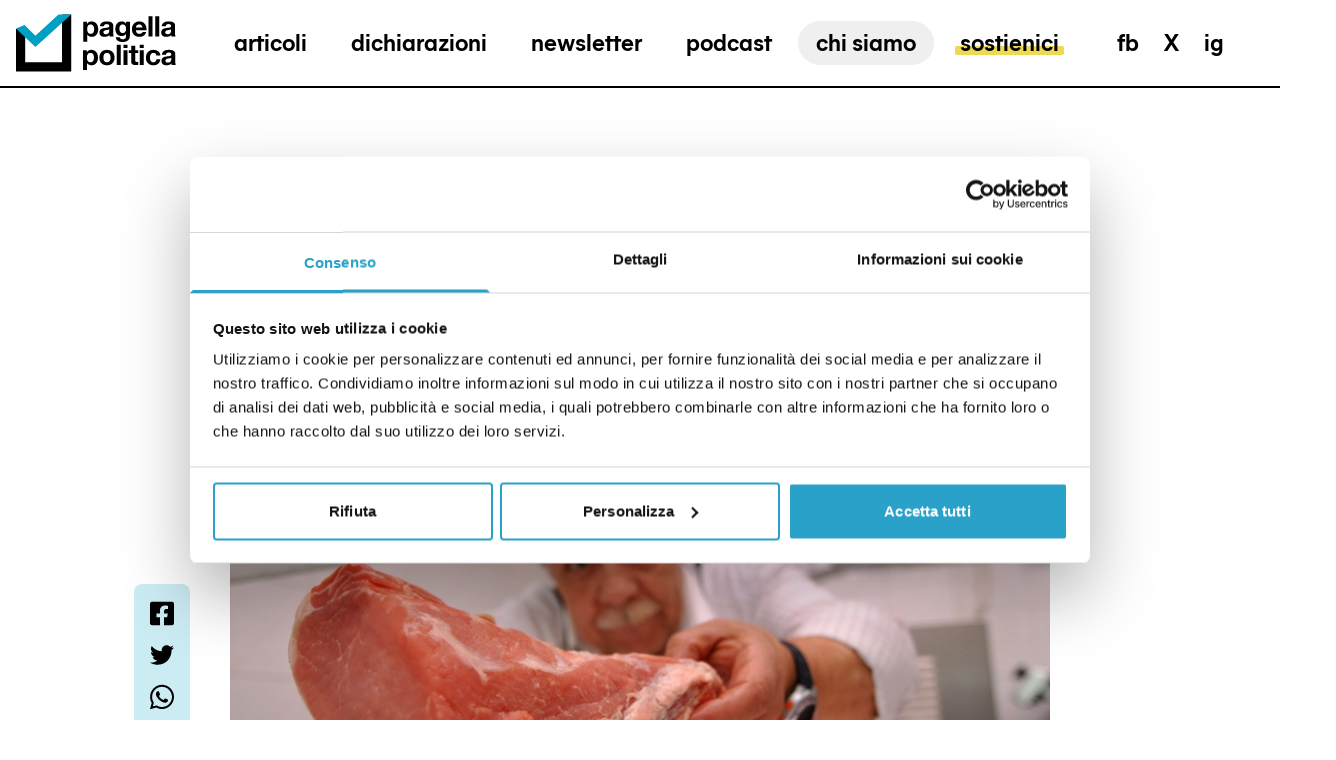

--- FILE ---
content_type: text/html; charset=utf-8
request_url: https://pagellapolitica.it/articoli/no-lunione-europea-non-vuole-introdurre-una-tassa-sulla-carne
body_size: 81916
content:
<!doctype html>
<html data-n-head-ssr lang="it" data-n-head="%7B%22lang%22:%7B%22ssr%22:%22it%22%7D%7D">
  <head >
    <meta data-n-head="ssr" charset="utf-8"><meta data-n-head="ssr" name="viewport" content="width=device-width, initial-scale=1"><meta data-n-head="ssr" data-hid="ogsite_name" property="og:site_name" content="Pagella Politica"><meta data-n-head="ssr" data-hid="ogtype" property="og:type" content="website"><meta data-n-head="ssr" data-hid="robots" name="robots" content="index,follow"><meta data-n-head="ssr" data-hid="description" name="description" content=""><meta data-n-head="ssr" data-hid="og:url" property="og:url" content="https://pagellapolitica.it/articoli/no-lunione-europea-non-vuole-introdurre-una-tassa-sulla-carne"><meta data-n-head="ssr" data-hid="og:title" property="og:title" content="No, l’Unione europea non vuole introdurre una tassa sulla carne"><meta data-n-head="ssr" data-hid="og:description" property="og:description" content=""><meta data-n-head="ssr" data-hid="schemaname" itemprop="name" content="No, l’Unione europea non vuole introdurre una tassa sulla carne"><meta data-n-head="ssr" data-hid="twitter:card" property="twitter:card" content="summary_large_image"><meta data-n-head="ssr" data-hid="schemadescription" itemprop="description" content=""><meta data-n-head="ssr" data-hid="og:image" property="og:image" content="https://cdn.pagellapolitica.it/wp-content/uploads/2020/02/thacrddma2sdtmhvkgt9.jpg"><meta data-n-head="ssr" data-hid="og:image:width" property="og:image:width" content="850"><meta data-n-head="ssr" data-hid="og:image:height" property="og:image:height" content="400"><meta data-n-head="ssr" data-hid="schemaimage" itemprop="image" content="https://cdn.pagellapolitica.it/wp-content/uploads/2020/02/thacrddma2sdtmhvkgt9.jpg"><title>No, l’Unione europea non vuole introdurre una tassa sulla carne | Pagella Politica</title><link data-n-head="ssr" rel="icon" type="image/png" href="/favicon.png"><link data-n-head="ssr" rel="canonical" href="https://pagellapolitica.it/articoli/no-lunione-europea-non-vuole-introdurre-una-tassa-sulla-carne"><script data-n-head="ssr" async src="https://steadyhq.com/widget_loader/a5ff1914-c902-4441-8af0-c3321619b65f"></script><script data-n-head="ssr" data-hid="gtm-script">if(!window._gtm_init){window._gtm_init=1;(function(w,n,d,m,e,p){w[d]=(w[d]==1||n[d]=='yes'||n[d]==1||n[m]==1||(w[e]&&w[e][p]&&w[e][p]()))?1:0})(window,navigator,'doNotTrack','msDoNotTrack','external','msTrackingProtectionEnabled');(function(w,d,s,l,x,y){w[x]={};w._gtm_inject=function(i){if(w.doNotTrack||w[x][i])return;w[x][i]=1;w[l]=w[l]||[];w[l].push({'gtm.start':new Date().getTime(),event:'gtm.js'});var f=d.getElementsByTagName(s)[0],j=d.createElement(s);j.async=true;j.src='https://www.googletagmanager.com/gtm.js?id='+i;f.parentNode.insertBefore(j,f);};w[y]('GTM-TM5ZSSF')})(window,document,'script','dataLayer','_gtm_ids','_gtm_inject')}</script><link rel="preload" href="/_nuxt/a9384ea.js" as="script"><link rel="preload" href="/_nuxt/2e2f05e.js" as="script"><link rel="preload" href="/_nuxt/bf359a5.js" as="script"><link rel="preload" href="/_nuxt/4cb887a.js" as="script"><link rel="preload" href="/_nuxt/010ad36.js" as="script"><link rel="preload" href="/_nuxt/89fa924.js" as="script"><link rel="preload" href="/_nuxt/40ccd63.js" as="script"><link rel="preload" href="/_nuxt/fcbc07b.js" as="script"><link rel="preload" href="/_nuxt/17f483e.js" as="script"><link rel="preload" href="/_nuxt/d5a983c.js" as="script"><link rel="preload" href="/_nuxt/9119b04.js" as="script"><link rel="preload" href="/_nuxt/c476a0a.js" as="script"><link rel="preload" href="/_nuxt/dc7e347.js" as="script"><link rel="preload" href="/_nuxt/6d0380f.js" as="script"><style data-vue-ssr-id="d706d280:0 3019b178:0 d621cf6e:0 bac758ea:0 48b4e2e0:0 1ac63db6:0 c7152076:0">.fade-enter-active,.fade-leave-active{transition-duration:.5s;transition-property:opacity;transition-timing-function:cubic-bezier(.4,0,.2,1)}.fade-enter,.fade-leave-to{opacity:0}.fadepage-enter-active,.fadepage-leave-active{transition-duration:.5s;transition-property:opacity;transition-timing-function:cubic-bezier(.4,0,.2,1)}.fadepage-enter,.fadepage-leave-to{opacity:0}.slide-enter-active{height:100%;position:absolute;top:0;width:100%}.slide-enter-active,.slide-leave-active{transition-duration:.5s;transition-property:all;transition-timing-function:cubic-bezier(.4,0,.2,1)}.slide-enter{--tw-translate-x:-100%;transform:translate(-100%,var(--tw-translate-y)) rotate(var(--tw-rotate)) skewX(var(--tw-skew-x)) skewY(var(--tw-skew-y)) scaleX(var(--tw-scale-x)) scaleY(var(--tw-scale-y));transform:translate(var(--tw-translate-x),var(--tw-translate-y)) rotate(var(--tw-rotate)) skewX(var(--tw-skew-x)) skewY(var(--tw-skew-y)) scaleX(var(--tw-scale-x)) scaleY(var(--tw-scale-y))}.slide-leave-to{transform-origin:center;--tw-scale-x:.95;--tw-scale-y:.95;transform:translate(var(--tw-translate-x),var(--tw-translate-y)) rotate(var(--tw-rotate)) skewX(var(--tw-skew-x)) skewY(var(--tw-skew-y)) scaleX(.95) scaleY(.95);transform:translate(var(--tw-translate-x),var(--tw-translate-y)) rotate(var(--tw-rotate)) skewX(var(--tw-skew-x)) skewY(var(--tw-skew-y)) scaleX(var(--tw-scale-x)) scaleY(var(--tw-scale-y))}.search-enter-active .wrapper,.search-enter-active .wrapper .container,.search-leave-active .wrapper,.search-leave-active .wrapper .container{transition-duration:.5s;transition-property:all;transition-timing-function:cubic-bezier(.4,0,.2,1)}.search-enter .wrapper,.search-leave-to .wrapper{opacity:0}.search-enter .wrapper .container,.search-leave-to .wrapper .container{--tw-translate-y:100%;transform:translate(var(--tw-translate-x),100%) rotate(var(--tw-rotate)) skewX(var(--tw-skew-x)) skewY(var(--tw-skew-y)) scaleX(var(--tw-scale-x)) scaleY(var(--tw-scale-y));transform:translate(var(--tw-translate-x),var(--tw-translate-y)) rotate(var(--tw-rotate)) skewX(var(--tw-skew-x)) skewY(var(--tw-skew-y)) scaleX(var(--tw-scale-x)) scaleY(var(--tw-scale-y))}.submenu-enter-active ul,.submenu-leave-active ul{overflow:hidden}@media (min-width:1024px){.submenu-enter-active ul,.submenu-leave-active ul{transition-duration:.5s;transition-property:all;transition-timing-function:cubic-bezier(.4,0,.2,1)}}.submenu-enter-active ul a,.submenu-leave-active ul a{display:block;transition-timing-function:cubic-bezier(.4,0,.2,1)}@media (min-width:1024px){.submenu-enter-active ul a,.submenu-leave-active ul a{transition-duration:.5s;transition-property:all;transition-timing-function:cubic-bezier(.4,0,.2,1)}}.submenu-enter ul,.submenu-leave-to ul{--tw-translate-y:-100%;transform:translate(var(--tw-translate-x),-100%) rotate(var(--tw-rotate)) skewX(var(--tw-skew-x)) skewY(var(--tw-skew-y)) scaleX(var(--tw-scale-x)) scaleY(var(--tw-scale-y));transform:translate(var(--tw-translate-x),var(--tw-translate-y)) rotate(var(--tw-rotate)) skewX(var(--tw-skew-x)) skewY(var(--tw-skew-y)) scaleX(var(--tw-scale-x)) scaleY(var(--tw-scale-y))}.submenu-enter ul a,.submenu-leave-to ul a{--tw-translate-y:100%;transform:translate(var(--tw-translate-x),100%) rotate(var(--tw-rotate)) skewX(var(--tw-skew-x)) skewY(var(--tw-skew-y)) scaleX(var(--tw-scale-x)) scaleY(var(--tw-scale-y));transform:translate(var(--tw-translate-x),var(--tw-translate-y)) rotate(var(--tw-rotate)) skewX(var(--tw-skew-x)) skewY(var(--tw-skew-y)) scaleX(var(--tw-scale-x)) scaleY(var(--tw-scale-y))}.verdetto-enter-active,.verdetto-leave-active{transition-duration:.5s;transition-property:all;transition-timing-function:cubic-bezier(.4,0,.2,1)}.verdetto-enter,.verdetto-leave-to{--tw-translate-x:100%;opacity:0;transform:translate(100%,var(--tw-translate-y)) rotate(var(--tw-rotate)) skewX(var(--tw-skew-x)) skewY(var(--tw-skew-y)) scaleX(var(--tw-scale-x)) scaleY(var(--tw-scale-y));transform:translate(var(--tw-translate-x),var(--tw-translate-y)) rotate(var(--tw-rotate)) skewX(var(--tw-skew-x)) skewY(var(--tw-skew-y)) scaleX(var(--tw-scale-x)) scaleY(var(--tw-scale-y))}.dichiarazione-enter-active,.dichiarazione-leave-active{position:absolute;transition-duration:.5s;transition-property:all;transition-timing-function:cubic-bezier(.4,0,.2,1);width:100%}.dichiarazione-enter,.dichiarazione-leave-to{--tw-translate-x:-100%;opacity:0;transform:translate(-100%,var(--tw-translate-y)) rotate(var(--tw-rotate)) skewX(var(--tw-skew-x)) skewY(var(--tw-skew-y)) scaleX(var(--tw-scale-x)) scaleY(var(--tw-scale-y));transform:translate(var(--tw-translate-x),var(--tw-translate-y)) rotate(var(--tw-rotate)) skewX(var(--tw-skew-x)) skewY(var(--tw-skew-y)) scaleX(var(--tw-scale-x)) scaleY(var(--tw-scale-y))}.preview-enter-active img,.preview-leave-active img{position:absolute;transition-duration:.5s;transition-property:all;transition-timing-function:cubic-bezier(.4,0,.2,1);width:100%}.preview-enter img{--tw-translate-x:-100%;transform:translate(-100%,var(--tw-translate-y)) rotate(var(--tw-rotate)) skewX(var(--tw-skew-x)) skewY(var(--tw-skew-y)) scaleX(var(--tw-scale-x)) scaleY(var(--tw-scale-y));transform:translate(var(--tw-translate-x),var(--tw-translate-y)) rotate(var(--tw-rotate)) skewX(var(--tw-skew-x)) skewY(var(--tw-skew-y)) scaleX(var(--tw-scale-x)) scaleY(var(--tw-scale-y))}.preview-leave-to img{--tw-translate-x:100%;transform:translate(100%,var(--tw-translate-y)) rotate(var(--tw-rotate)) skewX(var(--tw-skew-x)) skewY(var(--tw-skew-y)) scaleX(var(--tw-scale-x)) scaleY(var(--tw-scale-y));transform:translate(var(--tw-translate-x),var(--tw-translate-y)) rotate(var(--tw-rotate)) skewX(var(--tw-skew-x)) skewY(var(--tw-skew-y)) scaleX(var(--tw-scale-x)) scaleY(var(--tw-scale-y))}.sostienici-enter-active article,.sostienici-leave-active article{transition-duration:.5s;transition-property:all;transition-timing-function:cubic-bezier(.4,0,.2,1)}.sostienici-leave-active{position:absolute}.sostienici-enter article,.sostienici-leave-to article{opacity:0}.sostienici-enter article.left,.sostienici-leave-to article.left{--tw-translate-x:-50%;opacity:0;transform:translate(-50%,var(--tw-translate-y)) rotate(var(--tw-rotate)) skewX(var(--tw-skew-x)) skewY(var(--tw-skew-y)) scaleX(var(--tw-scale-x)) scaleY(var(--tw-scale-y));transform:translate(var(--tw-translate-x),var(--tw-translate-y)) rotate(var(--tw-rotate)) skewX(var(--tw-skew-x)) skewY(var(--tw-skew-y)) scaleX(var(--tw-scale-x)) scaleY(var(--tw-scale-y))}.sostienici-enter article.right,.sostienici-leave-to article.right{--tw-translate-x:50%;opacity:0;transform:translate(50%,var(--tw-translate-y)) rotate(var(--tw-rotate)) skewX(var(--tw-skew-x)) skewY(var(--tw-skew-y)) scaleX(var(--tw-scale-x)) scaleY(var(--tw-scale-y));transform:translate(var(--tw-translate-x),var(--tw-translate-y)) rotate(var(--tw-rotate)) skewX(var(--tw-skew-x)) skewY(var(--tw-skew-y)) scaleX(var(--tw-scale-x)) scaleY(var(--tw-scale-y))}
/*! tailwindcss v3.4.3 | MIT License | https://tailwindcss.com*/*,:after,:before{border:0 solid;box-sizing:border-box}:after,:before{--tw-content:""}:host,html{line-height:1.5;-webkit-text-size-adjust:100%;font-family:MierA-Bold,sans;font-feature-settings:normal;font-variation-settings:normal;-moz-tab-size:4;-o-tab-size:4;tab-size:4;-webkit-tap-highlight-color:transparent}body{line-height:inherit;margin:0}hr{border-top-width:1px;color:inherit;height:0}abbr:where([title]){text-decoration:underline;-webkit-text-decoration:underline dotted;text-decoration:underline dotted}h1,h2,h3,h4,h5,h6{font-size:inherit;font-weight:inherit}a{color:inherit;text-decoration:inherit}b,strong{font-weight:bolder}code,kbd,pre,samp{font-family:ui-monospace,SFMono-Regular,Menlo,Monaco,Consolas,"Liberation Mono","Courier New",monospace;font-feature-settings:normal;font-size:1em;font-variation-settings:normal}small{font-size:80%}sub,sup{font-size:75%;line-height:0;position:relative;vertical-align:baseline}sub{bottom:-.25em}sup{top:-.5em}table{border-collapse:collapse;border-color:inherit;text-indent:0}button,input,optgroup,select,textarea{color:inherit;font-family:inherit;font-feature-settings:inherit;font-size:100%;font-variation-settings:inherit;font-weight:inherit;letter-spacing:inherit;line-height:inherit;margin:0;padding:0}button,select{text-transform:none}button,input:where([type=button]),input:where([type=reset]),input:where([type=submit]){-webkit-appearance:button;background-color:transparent;background-image:none}:-moz-focusring{outline:auto}:-moz-ui-invalid{box-shadow:none}progress{vertical-align:baseline}::-webkit-inner-spin-button,::-webkit-outer-spin-button{height:auto}[type=search]{-webkit-appearance:textfield;outline-offset:-2px}::-webkit-search-decoration{-webkit-appearance:none}::-webkit-file-upload-button{-webkit-appearance:button;font:inherit}summary{display:list-item}blockquote,dd,dl,figure,h1,h2,h3,h4,h5,h6,hr,p,pre{margin:0}fieldset{margin:0}fieldset,legend{padding:0}menu,ol,ul{list-style:none;margin:0;padding:0}dialog{padding:0}textarea{resize:vertical}input::-moz-placeholder,textarea::-moz-placeholder{color:#9ca3af;opacity:1}input::placeholder,textarea::placeholder{color:#9ca3af;opacity:1}[role=button],button{cursor:pointer}:disabled{cursor:default}audio,canvas,embed,iframe,img,object,svg,video{display:block;vertical-align:middle}img,video{height:auto;max-width:100%}[hidden]{display:none}@font-face{font-display:swap;font-family:"MierA-Bold";src:url(/_nuxt/fonts/MierA-Bold.75763b7.woff2) format("woff2"),url(/_nuxt/fonts/MierA-Bold.cb51830.woff) format("woff")}html{font-size:14px}html.dizionario,html.sostienici{scroll-behavior:smooth}@media (min-width:1024px){html{font-size:16px}}body{font-family:Source Serif Pro,serif}.container{margin-left:auto;margin-right:auto;max-width:1680px;padding-left:1rem;padding-right:1rem;width:100%}input+span{display:none}input:checked+span{display:block}*,:after,:before{--tw-border-spacing-x:0;--tw-border-spacing-y:0;--tw-translate-x:0;--tw-translate-y:0;--tw-rotate:0;--tw-skew-x:0;--tw-skew-y:0;--tw-scale-x:1;--tw-scale-y:1;--tw-pan-x: ;--tw-pan-y: ;--tw-pinch-zoom: ;--tw-scroll-snap-strictness:proximity;--tw-gradient-from-position: ;--tw-gradient-via-position: ;--tw-gradient-to-position: ;--tw-ordinal: ;--tw-slashed-zero: ;--tw-numeric-figure: ;--tw-numeric-spacing: ;--tw-numeric-fraction: ;--tw-ring-inset: ;--tw-ring-offset-width:0px;--tw-ring-offset-color:#fff;--tw-ring-color:rgba(59,130,246,.5);--tw-ring-offset-shadow:0 0 transparent;--tw-ring-shadow:0 0 transparent;--tw-shadow:0 0 transparent;--tw-shadow-colored:0 0 transparent;--tw-blur: ;--tw-brightness: ;--tw-contrast: ;--tw-grayscale: ;--tw-hue-rotate: ;--tw-invert: ;--tw-saturate: ;--tw-sepia: ;--tw-drop-shadow: ;--tw-backdrop-blur: ;--tw-backdrop-brightness: ;--tw-backdrop-contrast: ;--tw-backdrop-grayscale: ;--tw-backdrop-hue-rotate: ;--tw-backdrop-invert: ;--tw-backdrop-opacity: ;--tw-backdrop-saturate: ;--tw-backdrop-sepia: ;--tw-contain-size: ;--tw-contain-layout: ;--tw-contain-paint: ;--tw-contain-style: }::backdrop{--tw-border-spacing-x:0;--tw-border-spacing-y:0;--tw-translate-x:0;--tw-translate-y:0;--tw-rotate:0;--tw-skew-x:0;--tw-skew-y:0;--tw-scale-x:1;--tw-scale-y:1;--tw-pan-x: ;--tw-pan-y: ;--tw-pinch-zoom: ;--tw-scroll-snap-strictness:proximity;--tw-gradient-from-position: ;--tw-gradient-via-position: ;--tw-gradient-to-position: ;--tw-ordinal: ;--tw-slashed-zero: ;--tw-numeric-figure: ;--tw-numeric-spacing: ;--tw-numeric-fraction: ;--tw-ring-inset: ;--tw-ring-offset-width:0px;--tw-ring-offset-color:#fff;--tw-ring-color:rgba(59,130,246,.5);--tw-ring-offset-shadow:0 0 transparent;--tw-ring-shadow:0 0 transparent;--tw-shadow:0 0 transparent;--tw-shadow-colored:0 0 transparent;--tw-blur: ;--tw-brightness: ;--tw-contrast: ;--tw-grayscale: ;--tw-hue-rotate: ;--tw-invert: ;--tw-saturate: ;--tw-sepia: ;--tw-drop-shadow: ;--tw-backdrop-blur: ;--tw-backdrop-brightness: ;--tw-backdrop-contrast: ;--tw-backdrop-grayscale: ;--tw-backdrop-hue-rotate: ;--tw-backdrop-invert: ;--tw-backdrop-opacity: ;--tw-backdrop-saturate: ;--tw-backdrop-sepia: ;--tw-contain-size: ;--tw-contain-layout: ;--tw-contain-paint: ;--tw-contain-style: }.aspect-h-1{--tw-aspect-h:1}.aspect-h-3{--tw-aspect-h:3}.aspect-h-4{--tw-aspect-h:4}.aspect-h-6{--tw-aspect-h:6}.aspect-h-9{--tw-aspect-h:9}.aspect-w-1{padding-bottom:calc(var(--tw-aspect-h)/var(--tw-aspect-w)*100%);position:relative;--tw-aspect-w:1}.aspect-w-1>*{bottom:0;height:100%;left:0;position:absolute;right:0;top:0;width:100%}.aspect-w-16{padding-bottom:calc(var(--tw-aspect-h)/var(--tw-aspect-w)*100%);position:relative;--tw-aspect-w:16}.aspect-w-16>*{bottom:0;height:100%;left:0;position:absolute;right:0;top:0;width:100%}.aspect-w-2{padding-bottom:calc(var(--tw-aspect-h)/var(--tw-aspect-w)*100%);position:relative;--tw-aspect-w:2}.aspect-w-2>*{bottom:0;height:100%;left:0;position:absolute;right:0;top:0;width:100%}.aspect-w-3{padding-bottom:calc(var(--tw-aspect-h)/var(--tw-aspect-w)*100%);position:relative;--tw-aspect-w:3}.aspect-w-3>*{bottom:0;height:100%;left:0;position:absolute;right:0;top:0;width:100%}.aspect-w-4{padding-bottom:calc(var(--tw-aspect-h)/var(--tw-aspect-w)*100%);position:relative;--tw-aspect-w:4}.aspect-w-4>*{bottom:0;height:100%;left:0;position:absolute;right:0;top:0;width:100%}.aspect-w-5{padding-bottom:calc(var(--tw-aspect-h)/var(--tw-aspect-w)*100%);position:relative;--tw-aspect-w:5}.aspect-w-5>*{bottom:0;height:100%;left:0;position:absolute;right:0;top:0;width:100%}.aspect-none{padding-bottom:0;position:static}.aspect-none>*{bottom:auto;height:auto;left:auto;position:static;right:auto;top:auto;width:auto}.custom-highlight{position:relative}.custom-highlight:before{border-radius:.125rem;bottom:.25rem;content:"";height:25%;left:-5%;position:absolute;width:110%;--tw-bg-opacity:1;background-color:#eed954;background-color:rgba(238,217,84,var(--tw-bg-opacity));transform:scaleX(1);transform-origin:100% 50%;transition-duration:.3s;transition-property:transform;transition-timing-function:cubic-bezier(.4,0,.2,1);z-index:-1}.menu-item{display:inline-block;position:relative;z-index:1}.menu-item:before{border-radius:.125rem;bottom:.25rem;content:"";height:25%;left:-5%;position:absolute;width:110%;--tw-bg-opacity:1;background-color:#eed954;background-color:rgba(238,217,84,var(--tw-bg-opacity));transform:scaleX(0);transform-origin:100% 50%;transition-duration:.3s;transition-property:transform;transition-timing-function:cubic-bezier(.4,0,.2,1);z-index:-1}.menu-item.gray:before{--tw-bg-opacity:1;background-color:#666;background-color:rgba(102,102,102,var(--tw-bg-opacity))}.menu-item:hover:before,.nuxt-link-exact-active.nuxt-link-active .menu-item:before{transform:scaleX(1);transform-origin:0 50%}.post-overline{font-family:MierA-Bold,sans;font-size:.875rem;font-weight:700;letter-spacing:-1px;text-transform:uppercase}@media (min-width:1024px){.post-overline{font-size:1.25rem;letter-spacing:0}}.post-generic-label{font-family:MierA-Bold,sans;font-size:1.125rem;text-transform:uppercase}@media (min-width:1024px){.post-generic-label{font-size:1.25rem}}.post-category{font-family:MierA-Bold,sans;font-size:.875rem;text-transform:uppercase;--tw-text-opacity:1;color:#00a1c8;color:rgba(0,161,200,var(--tw-text-opacity))}@media (min-width:1024px){.post-category{font-size:1rem}}.post-title{font-size:2rem;font-weight:400;line-height:36px;--tw-text-opacity:1;color:#292929;color:rgba(41,41,41,var(--tw-text-opacity))}@media (min-width:1024px){.post-title{font-size:3.25rem;font-weight:300;line-height:59px}}@media (min-width:1280px){.post-title{font-size:4.5rem;line-height:75px}}.post-title.isSmall{font-size:2rem;line-height:1.25}@media (min-width:1024px){.post-title.isSmall{font-size:2.625rem;line-height:50px}}.post-subtitle{font-size:1.25rem;font-weight:400;line-height:1.25;--tw-text-opacity:1;color:#292929;color:rgba(41,41,41,var(--tw-text-opacity))}@media (min-width:1024px){.post-subtitle{font-size:1.5rem;line-height:28px}}.post-date{font-family:MierA-Bold,sans;font-size:.875rem;text-transform:uppercase;--tw-text-opacity:1;color:#b3b3b3;color:rgba(179,179,179,var(--tw-text-opacity))}@media (min-width:1024px){.post-date{font-size:1rem;line-height:23px}}.post-author{font-family:MierA-Bold,sans;font-size:.875rem;font-weight:300}@media (min-width:1024px){.post-author{font-size:1rem;line-height:23px}}.post-author span{font-weight:700;letter-spacing:-1px;text-transform:uppercase}@media (min-width:1024px){.post-author span{letter-spacing:0}}.post-content{font-size:1.375rem;font-weight:400;line-height:30px}.post-content h3{font-size:1.5rem;font-weight:700;--tw-text-opacity:1;color:#000;color:rgba(0,0,0,var(--tw-text-opacity))}.post-content span{font-weight:400!important}.post-content a{--tw-text-opacity:1;color:#00a1c8;color:rgba(0,161,200,var(--tw-text-opacity));text-decoration-line:underline}.single-title{font-family:Source Serif Pro,serif;font-size:2rem;font-weight:300;line-height:36px}@media (min-width:1024px){.single-title{font-size:3.25rem;line-height:59px}}.single-declaration{font-family:MierA-Bold,sans;font-size:1rem;font-weight:700;text-transform:uppercase;--tw-text-opacity:1;color:#00a1c8;color:rgba(0,161,200,var(--tw-text-opacity))}.single-accent{font-size:1.5rem;line-height:28px;--tw-text-opacity:1;color:#292929;color:rgba(41,41,41,var(--tw-text-opacity))}.single-detail{font-family:MierA-Bold,sans;font-weight:400;text-transform:uppercase;--tw-text-opacity:1;color:#383838;color:rgba(56,56,56,var(--tw-text-opacity))}.single-verdict{color:#292929;color:rgba(41,41,41,var(--tw-text-opacity));font-weight:600;line-height:30px}.single-list,.single-verdict{font-size:1.125rem;--tw-text-opacity:1}.single-list,.single-tweet{color:#fff;color:rgba(255,255,255,var(--tw-text-opacity));line-height:23px}.single-tweet{font-size:.875rem;text-transform:uppercase;--tw-text-opacity:1;opacity:.5}.declaration-turn{font-family:MierA-Bold,sans;font-size:.75rem;text-decoration-line:underline;text-transform:uppercase}.declaration{font-size:1.5rem;font-weight:400;line-height:1.25}@media (min-width:1024px){.declaration{font-size:1.625rem;font-weight:300;line-height:32px}}.declaration-date{opacity:.5;text-transform:uppercase;white-space:nowrap}.declaration-date,.declaration-fonte{font-family:MierA-Bold,sans;font-size:.875rem}.declaration-author{font-family:MierA-Bold,sans;font-size:1rem;line-height:23px;opacity:.8;text-transform:uppercase}.politico-declaration{font-family:Source Serif Pro,serif;font-size:2.5rem;font-weight:400;line-height:40px;--tw-text-opacity:1;color:#00a1c8;color:rgba(0,161,200,var(--tw-text-opacity))}@media (min-width:1024px){.politico-declaration{font-weight:300}}.politico-name{font-family:MierA-Bold,sans;font-size:1.5rem;line-height:30px;text-transform:uppercase;--tw-text-opacity:1;color:#383838;color:rgba(56,56,56,var(--tw-text-opacity))}.sr-only{height:1px;margin:-1px;overflow:hidden;padding:0;position:absolute;width:1px;clip:rect(0,0,0,0);border-width:0;white-space:nowrap}.pointer-events-none{pointer-events:none}.static{position:static}.fixed{position:fixed}.absolute{position:absolute}.relative{position:relative}.sticky{position:sticky}.inset-0{bottom:0;top:0}.inset-0,.inset-x-0{left:0;right:0}.-left-10{left:-2.5rem}.left-0{left:0}.left-1\/2{left:50%}.right-0{right:0}.right-5{right:1.25rem}.right-9{right:2.25rem}.top-0{top:0}.top-2{top:.5rem}.top-3{top:.75rem}.top-4{top:1rem}.top-9{top:2.25rem}.z-10{z-index:10}.z-20{z-index:20}.z-30{z-index:30}.z-40{z-index:40}.z-50{z-index:50}.z-\[1\]{z-index:1}.z-\[2\]{z-index:2}.z-\[5\]{z-index:5}.order-1{order:1}.order-2{order:2}.col-span-1{grid-column:span 1/span 1}.col-span-10{grid-column:span 10/span 10}.col-span-12{grid-column:span 12/span 12}.col-span-2{grid-column:span 2/span 2}.col-span-3{grid-column:span 3/span 3}.col-span-4{grid-column:span 4/span 4}.col-span-5{grid-column:span 5/span 5}.col-span-6{grid-column:span 6/span 6}.col-span-7{grid-column:span 7/span 7}.col-span-8{grid-column:span 8/span 8}.col-start-2{grid-column-start:2}.col-start-3{grid-column-start:3}.col-start-5{grid-column-start:5}.-mx-4{margin-left:-1rem;margin-right:-1rem}.mx-1{margin-left:.25rem;margin-right:.25rem}.mx-1\.5{margin-left:.375rem;margin-right:.375rem}.mx-auto{margin-left:auto;margin-right:auto}.my-2{margin-bottom:.5rem;margin-top:.5rem}.my-8{margin-bottom:2rem;margin-top:2rem}.-ml-0{margin-left:0}.-ml-0\.5{margin-left:-.125rem}.-ml-1{margin-left:-.25rem}.-mt-20{margin-top:-5rem}.-mt-px{margin-top:-1px}.mb-10{margin-bottom:2.5rem}.mb-14{margin-bottom:3.5rem}.mb-4{margin-bottom:1rem}.mb-px{margin-bottom:1px}.ml-2{margin-left:.5rem}.mr-2{margin-right:.5rem}.mr-4{margin-right:1rem}.mr-6{margin-right:1.5rem}.mt-0{margin-top:0}.mt-0\.5{margin-top:.125rem}.mt-1{margin-top:.25rem}.mt-14{margin-top:3.5rem}.mt-16{margin-top:4rem}.mt-2{margin-top:.5rem}.mt-20{margin-top:5rem}.mt-3{margin-top:.75rem}.mt-4{margin-top:1rem}.mt-\[-0\.2rem\]{margin-top:-.2rem}.mt-submenu-corrrection{margin-top:1.45rem}.line-clamp-2{-webkit-line-clamp:2}.line-clamp-2,.line-clamp-3{display:-webkit-box;overflow:hidden;-webkit-box-orient:vertical}.line-clamp-3{-webkit-line-clamp:3}.line-clamp-4{-webkit-line-clamp:4}.line-clamp-4,.line-clamp-6{display:-webkit-box;overflow:hidden;-webkit-box-orient:vertical}.line-clamp-6{-webkit-line-clamp:6}.block{display:block}.inline-block{display:inline-block}.inline{display:inline}.flex{display:flex}.inline-flex{display:inline-flex}.table{display:table}.grid{display:grid}.list-item{display:list-item}.hidden{display:none}.h-0{height:0}.h-10{height:2.5rem}.h-16{height:4rem}.h-2{height:.5rem}.h-2\.5{height:.563rem}.h-3{height:.75rem}.h-32{height:8rem}.h-4{height:1rem}.h-40{height:10rem}.h-44{height:11rem}.h-5{height:1.25rem}.h-6{height:1.5rem}.h-9{height:2.25rem}.h-\[220px\]{height:220px}.h-\[3px\]{height:3px}.h-\[400px\]{height:400px}.h-\[54\%\]{height:54%}.h-full{height:100%}.h-px{height:1px}.max-h-64{max-height:16rem}.min-h-screen{min-height:100vh}.min-h-screen-no-header{min-height:calc(100vh - 86px)}.w-0{width:0}.w-1\/2{width:50%}.w-1\/3{width:33.333333%}.w-1\/6{width:16.666667%}.w-10{width:2.5rem}.w-16{width:4rem}.w-2{width:.5rem}.w-2\.5{width:.563rem}.w-2\/3{width:66.666667%}.w-20{width:5rem}.w-3{width:.75rem}.w-3\/4{width:75%}.w-32{width:8rem}.w-4{width:1rem}.w-4\/5{width:80%}.w-40{width:10rem}.w-44{width:11rem}.w-5{width:1.25rem}.w-6{width:1.5rem}.w-60{width:15rem}.w-7{width:1.75rem}.w-9{width:2.25rem}.w-96{width:24rem}.w-\[50px\]{width:50px}.w-\[60px\]{width:60px}.w-full{width:100%}.min-w-full{min-width:100%}.max-w-2xl{max-width:42rem}.max-w-\[80\%\]{max-width:80%}.max-w-\[900px\]{max-width:900px}.max-w-full{max-width:100%}.max-w-lg{max-width:32rem}.max-w-sm{max-width:24rem}.flex-1{flex:1 1 0%}.flex-none{flex:none}.flex-shrink-0{flex-shrink:0}.flex-grow,.grow{flex-grow:1}.-translate-x-1\/2{--tw-translate-x:-50%;transform:translate(-50%,var(--tw-translate-y)) rotate(var(--tw-rotate)) skewX(var(--tw-skew-x)) skewY(var(--tw-skew-y)) scaleX(var(--tw-scale-x)) scaleY(var(--tw-scale-y));transform:translate(var(--tw-translate-x),var(--tw-translate-y)) rotate(var(--tw-rotate)) skewX(var(--tw-skew-x)) skewY(var(--tw-skew-y)) scaleX(var(--tw-scale-x)) scaleY(var(--tw-scale-y))}.-translate-x-\[13px\]{--tw-translate-x:-13px;transform:translate(-13px,var(--tw-translate-y)) rotate(var(--tw-rotate)) skewX(var(--tw-skew-x)) skewY(var(--tw-skew-y)) scaleX(var(--tw-scale-x)) scaleY(var(--tw-scale-y));transform:translate(var(--tw-translate-x),var(--tw-translate-y)) rotate(var(--tw-rotate)) skewX(var(--tw-skew-x)) skewY(var(--tw-skew-y)) scaleX(var(--tw-scale-x)) scaleY(var(--tw-scale-y))}.-translate-x-full{--tw-translate-x:-100%;transform:translate(-100%,var(--tw-translate-y)) rotate(var(--tw-rotate)) skewX(var(--tw-skew-x)) skewY(var(--tw-skew-y)) scaleX(var(--tw-scale-x)) scaleY(var(--tw-scale-y));transform:translate(var(--tw-translate-x),var(--tw-translate-y)) rotate(var(--tw-rotate)) skewX(var(--tw-skew-x)) skewY(var(--tw-skew-y)) scaleX(var(--tw-scale-x)) scaleY(var(--tw-scale-y))}.-translate-y-0{--tw-translate-y:-0px;transform:translate(var(--tw-translate-x)) rotate(var(--tw-rotate)) skewX(var(--tw-skew-x)) skewY(var(--tw-skew-y)) scaleX(var(--tw-scale-x)) scaleY(var(--tw-scale-y));transform:translate(var(--tw-translate-x),var(--tw-translate-y)) rotate(var(--tw-rotate)) skewX(var(--tw-skew-x)) skewY(var(--tw-skew-y)) scaleX(var(--tw-scale-x)) scaleY(var(--tw-scale-y))}.-translate-y-1\/2{--tw-translate-y:-50%;transform:translate(var(--tw-translate-x),-50%) rotate(var(--tw-rotate)) skewX(var(--tw-skew-x)) skewY(var(--tw-skew-y)) scaleX(var(--tw-scale-x)) scaleY(var(--tw-scale-y));transform:translate(var(--tw-translate-x),var(--tw-translate-y)) rotate(var(--tw-rotate)) skewX(var(--tw-skew-x)) skewY(var(--tw-skew-y)) scaleX(var(--tw-scale-x)) scaleY(var(--tw-scale-y))}.-translate-y-1\/3{--tw-translate-y:-33.333333%;transform:translate(var(--tw-translate-x),-33.333333%) rotate(var(--tw-rotate)) skewX(var(--tw-skew-x)) skewY(var(--tw-skew-y)) scaleX(var(--tw-scale-x)) scaleY(var(--tw-scale-y));transform:translate(var(--tw-translate-x),var(--tw-translate-y)) rotate(var(--tw-rotate)) skewX(var(--tw-skew-x)) skewY(var(--tw-skew-y)) scaleX(var(--tw-scale-x)) scaleY(var(--tw-scale-y))}.-translate-y-10{--tw-translate-y:-2.5rem;transform:translate(var(--tw-translate-x),-2.5rem) rotate(var(--tw-rotate)) skewX(var(--tw-skew-x)) skewY(var(--tw-skew-y)) scaleX(var(--tw-scale-x)) scaleY(var(--tw-scale-y));transform:translate(var(--tw-translate-x),var(--tw-translate-y)) rotate(var(--tw-rotate)) skewX(var(--tw-skew-x)) skewY(var(--tw-skew-y)) scaleX(var(--tw-scale-x)) scaleY(var(--tw-scale-y))}.-translate-y-full{--tw-translate-y:-100%;transform:translate(var(--tw-translate-x),-100%) rotate(var(--tw-rotate)) skewX(var(--tw-skew-x)) skewY(var(--tw-skew-y)) scaleX(var(--tw-scale-x)) scaleY(var(--tw-scale-y));transform:translate(var(--tw-translate-x),var(--tw-translate-y)) rotate(var(--tw-rotate)) skewX(var(--tw-skew-x)) skewY(var(--tw-skew-y)) scaleX(var(--tw-scale-x)) scaleY(var(--tw-scale-y))}.translate-x-0{--tw-translate-x:0px;transform:translateY(var(--tw-translate-y)) rotate(var(--tw-rotate)) skewX(var(--tw-skew-x)) skewY(var(--tw-skew-y)) scaleX(var(--tw-scale-x)) scaleY(var(--tw-scale-y));transform:translate(var(--tw-translate-x),var(--tw-translate-y)) rotate(var(--tw-rotate)) skewX(var(--tw-skew-x)) skewY(var(--tw-skew-y)) scaleX(var(--tw-scale-x)) scaleY(var(--tw-scale-y))}.translate-x-1\/2{--tw-translate-x:50%;transform:translate(50%,var(--tw-translate-y)) rotate(var(--tw-rotate)) skewX(var(--tw-skew-x)) skewY(var(--tw-skew-y)) scaleX(var(--tw-scale-x)) scaleY(var(--tw-scale-y));transform:translate(var(--tw-translate-x),var(--tw-translate-y)) rotate(var(--tw-rotate)) skewX(var(--tw-skew-x)) skewY(var(--tw-skew-y)) scaleX(var(--tw-scale-x)) scaleY(var(--tw-scale-y))}.translate-x-\[13px\]{--tw-translate-x:13px;transform:translate(13px,var(--tw-translate-y)) rotate(var(--tw-rotate)) skewX(var(--tw-skew-x)) skewY(var(--tw-skew-y)) scaleX(var(--tw-scale-x)) scaleY(var(--tw-scale-y));transform:translate(var(--tw-translate-x),var(--tw-translate-y)) rotate(var(--tw-rotate)) skewX(var(--tw-skew-x)) skewY(var(--tw-skew-y)) scaleX(var(--tw-scale-x)) scaleY(var(--tw-scale-y))}.translate-x-full{--tw-translate-x:100%;transform:translate(100%,var(--tw-translate-y)) rotate(var(--tw-rotate)) skewX(var(--tw-skew-x)) skewY(var(--tw-skew-y)) scaleX(var(--tw-scale-x)) scaleY(var(--tw-scale-y));transform:translate(var(--tw-translate-x),var(--tw-translate-y)) rotate(var(--tw-rotate)) skewX(var(--tw-skew-x)) skewY(var(--tw-skew-y)) scaleX(var(--tw-scale-x)) scaleY(var(--tw-scale-y))}.translate-y-0{--tw-translate-y:0px;transform:translate(var(--tw-translate-x)) rotate(var(--tw-rotate)) skewX(var(--tw-skew-x)) skewY(var(--tw-skew-y)) scaleX(var(--tw-scale-x)) scaleY(var(--tw-scale-y));transform:translate(var(--tw-translate-x),var(--tw-translate-y)) rotate(var(--tw-rotate)) skewX(var(--tw-skew-x)) skewY(var(--tw-skew-y)) scaleX(var(--tw-scale-x)) scaleY(var(--tw-scale-y))}.translate-y-\[100\%\],.translate-y-full{--tw-translate-y:100%;transform:translate(var(--tw-translate-x),100%) rotate(var(--tw-rotate)) skewX(var(--tw-skew-x)) skewY(var(--tw-skew-y)) scaleX(var(--tw-scale-x)) scaleY(var(--tw-scale-y));transform:translate(var(--tw-translate-x),var(--tw-translate-y)) rotate(var(--tw-rotate)) skewX(var(--tw-skew-x)) skewY(var(--tw-skew-y)) scaleX(var(--tw-scale-x)) scaleY(var(--tw-scale-y))}.-rotate-90{--tw-rotate:-90deg;transform:translate(var(--tw-translate-x),var(--tw-translate-y)) rotate(-90deg) skewX(var(--tw-skew-x)) skewY(var(--tw-skew-y)) scaleX(var(--tw-scale-x)) scaleY(var(--tw-scale-y));transform:translate(var(--tw-translate-x),var(--tw-translate-y)) rotate(var(--tw-rotate)) skewX(var(--tw-skew-x)) skewY(var(--tw-skew-y)) scaleX(var(--tw-scale-x)) scaleY(var(--tw-scale-y))}.rotate-180{--tw-rotate:180deg;transform:translate(var(--tw-translate-x),var(--tw-translate-y)) rotate(180deg) skewX(var(--tw-skew-x)) skewY(var(--tw-skew-y)) scaleX(var(--tw-scale-x)) scaleY(var(--tw-scale-y))}.rotate-180,.transform{transform:translate(var(--tw-translate-x),var(--tw-translate-y)) rotate(var(--tw-rotate)) skewX(var(--tw-skew-x)) skewY(var(--tw-skew-y)) scaleX(var(--tw-scale-x)) scaleY(var(--tw-scale-y))}.cursor-pointer{cursor:pointer}.select-none{-webkit-user-select:none;-moz-user-select:none;user-select:none}.list-none{list-style-type:none}.grid-cols-1{grid-template-columns:repeat(1,minmax(0,1fr))}.grid-cols-10{grid-template-columns:repeat(10,minmax(0,1fr))}.grid-cols-12{grid-template-columns:repeat(12,minmax(0,1fr))}.grid-cols-2{grid-template-columns:repeat(2,minmax(0,1fr))}.grid-cols-3{grid-template-columns:repeat(3,minmax(0,1fr))}.grid-cols-4{grid-template-columns:repeat(4,minmax(0,1fr))}.grid-cols-8{grid-template-columns:repeat(8,minmax(0,1fr))}.flex-row{flex-direction:row}.flex-col{flex-direction:column}.flex-wrap{flex-wrap:wrap}.items-start{align-items:flex-start}.items-end{align-items:flex-end}.items-center{align-items:center}.justify-start{justify-content:flex-start}.justify-end{justify-content:flex-end}.justify-center{justify-content:center}.justify-between{justify-content:space-between}.justify-items-stretch{justify-items:stretch}.gap-1{gap:.25rem}.gap-10{gap:2.5rem}.gap-2{gap:.5rem}.gap-4{gap:1rem}.gap-5{gap:1.25rem}.gap-6{gap:1.5rem}.gap-9{gap:2.25rem}.gap-x-0{-moz-column-gap:0;column-gap:0}.gap-x-10{-moz-column-gap:2.5rem;column-gap:2.5rem}.gap-x-12{-moz-column-gap:3rem;column-gap:3rem}.gap-x-20{-moz-column-gap:5rem;column-gap:5rem}.gap-x-3{-moz-column-gap:.75rem;column-gap:.75rem}.gap-x-32{-moz-column-gap:8rem;column-gap:8rem}.gap-x-4{-moz-column-gap:1rem;column-gap:1rem}.gap-x-6{-moz-column-gap:1.5rem;column-gap:1.5rem}.gap-x-8{-moz-column-gap:2rem;column-gap:2rem}.gap-x-9{-moz-column-gap:2.25rem;column-gap:2.25rem}.gap-y-10{row-gap:2.5rem}.gap-y-16{row-gap:4rem}.gap-y-20{row-gap:5rem}.gap-y-32{row-gap:8rem}.gap-y-4{row-gap:1rem}.gap-y-8{row-gap:2rem}.space-x-1>:not([hidden])~:not([hidden]){--tw-space-x-reverse:0;margin-left:.25rem;margin-left:calc(.25rem*(1 - var(--tw-space-x-reverse)));margin-right:0;margin-right:calc(.25rem*var(--tw-space-x-reverse))}.space-x-10>:not([hidden])~:not([hidden]){--tw-space-x-reverse:0;margin-left:2.5rem;margin-left:calc(2.5rem*(1 - var(--tw-space-x-reverse)));margin-right:0;margin-right:calc(2.5rem*var(--tw-space-x-reverse))}.space-x-2>:not([hidden])~:not([hidden]){--tw-space-x-reverse:0;margin-left:.5rem;margin-left:calc(.5rem*(1 - var(--tw-space-x-reverse)));margin-right:0;margin-right:calc(.5rem*var(--tw-space-x-reverse))}.space-x-4>:not([hidden])~:not([hidden]){--tw-space-x-reverse:0;margin-left:1rem;margin-left:calc(1rem*(1 - var(--tw-space-x-reverse)));margin-right:0;margin-right:calc(1rem*var(--tw-space-x-reverse))}.space-x-5>:not([hidden])~:not([hidden]){--tw-space-x-reverse:0;margin-left:1.25rem;margin-left:calc(1.25rem*(1 - var(--tw-space-x-reverse)));margin-right:0;margin-right:calc(1.25rem*var(--tw-space-x-reverse))}.space-x-6>:not([hidden])~:not([hidden]){--tw-space-x-reverse:0;margin-left:1.5rem;margin-left:calc(1.5rem*(1 - var(--tw-space-x-reverse)));margin-right:0;margin-right:calc(1.5rem*var(--tw-space-x-reverse))}.space-x-8>:not([hidden])~:not([hidden]){--tw-space-x-reverse:0;margin-left:2rem;margin-left:calc(2rem*(1 - var(--tw-space-x-reverse)));margin-right:0;margin-right:calc(2rem*var(--tw-space-x-reverse))}.space-y-1>:not([hidden])~:not([hidden]){--tw-space-y-reverse:0;margin-bottom:0;margin-bottom:calc(.25rem*var(--tw-space-y-reverse));margin-top:.25rem;margin-top:calc(.25rem*(1 - var(--tw-space-y-reverse)))}.space-y-10>:not([hidden])~:not([hidden]){--tw-space-y-reverse:0;margin-bottom:0;margin-bottom:calc(2.5rem*var(--tw-space-y-reverse));margin-top:2.5rem;margin-top:calc(2.5rem*(1 - var(--tw-space-y-reverse)))}.space-y-12>:not([hidden])~:not([hidden]){--tw-space-y-reverse:0;margin-bottom:0;margin-bottom:calc(3rem*var(--tw-space-y-reverse));margin-top:3rem;margin-top:calc(3rem*(1 - var(--tw-space-y-reverse)))}.space-y-14>:not([hidden])~:not([hidden]){--tw-space-y-reverse:0;margin-bottom:0;margin-bottom:calc(3.5rem*var(--tw-space-y-reverse));margin-top:3.5rem;margin-top:calc(3.5rem*(1 - var(--tw-space-y-reverse)))}.space-y-2>:not([hidden])~:not([hidden]){--tw-space-y-reverse:0;margin-bottom:0;margin-bottom:calc(.5rem*var(--tw-space-y-reverse));margin-top:.5rem;margin-top:calc(.5rem*(1 - var(--tw-space-y-reverse)))}.space-y-20>:not([hidden])~:not([hidden]){--tw-space-y-reverse:0;margin-bottom:0;margin-bottom:calc(5rem*var(--tw-space-y-reverse));margin-top:5rem;margin-top:calc(5rem*(1 - var(--tw-space-y-reverse)))}.space-y-3>:not([hidden])~:not([hidden]){--tw-space-y-reverse:0;margin-bottom:0;margin-bottom:calc(.75rem*var(--tw-space-y-reverse));margin-top:.75rem;margin-top:calc(.75rem*(1 - var(--tw-space-y-reverse)))}.space-y-32>:not([hidden])~:not([hidden]){--tw-space-y-reverse:0;margin-bottom:0;margin-bottom:calc(8rem*var(--tw-space-y-reverse));margin-top:8rem;margin-top:calc(8rem*(1 - var(--tw-space-y-reverse)))}.space-y-4>:not([hidden])~:not([hidden]){--tw-space-y-reverse:0;margin-bottom:0;margin-bottom:calc(1rem*var(--tw-space-y-reverse));margin-top:1rem;margin-top:calc(1rem*(1 - var(--tw-space-y-reverse)))}.space-y-5>:not([hidden])~:not([hidden]){--tw-space-y-reverse:0;margin-bottom:0;margin-bottom:calc(1.25rem*var(--tw-space-y-reverse));margin-top:1.25rem;margin-top:calc(1.25rem*(1 - var(--tw-space-y-reverse)))}.space-y-6>:not([hidden])~:not([hidden]){--tw-space-y-reverse:0;margin-bottom:0;margin-bottom:calc(1.5rem*var(--tw-space-y-reverse));margin-top:1.5rem;margin-top:calc(1.5rem*(1 - var(--tw-space-y-reverse)))}.space-y-7>:not([hidden])~:not([hidden]){--tw-space-y-reverse:0;margin-bottom:0;margin-bottom:calc(1.75rem*var(--tw-space-y-reverse));margin-top:1.75rem;margin-top:calc(1.75rem*(1 - var(--tw-space-y-reverse)))}.space-y-8>:not([hidden])~:not([hidden]){--tw-space-y-reverse:0;margin-bottom:0;margin-bottom:calc(2rem*var(--tw-space-y-reverse));margin-top:2rem;margin-top:calc(2rem*(1 - var(--tw-space-y-reverse)))}.space-y-9>:not([hidden])~:not([hidden]){--tw-space-y-reverse:0;margin-bottom:0;margin-bottom:calc(2.25rem*var(--tw-space-y-reverse));margin-top:2.25rem;margin-top:calc(2.25rem*(1 - var(--tw-space-y-reverse)))}.divide-y>:not([hidden])~:not([hidden]){--tw-divide-y-reverse:0;border-bottom-width:0;border-bottom-width:calc(1px*var(--tw-divide-y-reverse));border-top-width:1px;border-top-width:calc(1px*(1 - var(--tw-divide-y-reverse)))}.divide-grey-light>:not([hidden])~:not([hidden]){--tw-divide-opacity:1;border-color:#b3b3b3;border-color:rgba(179,179,179,var(--tw-divide-opacity))}.divide-grey-lighter>:not([hidden])~:not([hidden]){--tw-divide-opacity:1;border-color:#eaeaea;border-color:rgba(234,234,234,var(--tw-divide-opacity))}.self-start{align-self:flex-start}.self-end{align-self:flex-end}.overflow-auto{overflow:auto}.overflow-hidden{overflow:hidden}.overflow-x-auto{overflow-x:auto}.overflow-y-auto{overflow-y:auto}.truncate{overflow:hidden;text-overflow:ellipsis}.truncate,.whitespace-nowrap{white-space:nowrap}.rounded-\[10px\]{border-radius:10px}.rounded-full{border-radius:9999px}.rounded-lg{border-radius:.5rem}.rounded-md{border-radius:.375rem}.rounded-sm{border-radius:.125rem}.rounded-xl{border-radius:.75rem}.rounded-b-3xl{border-bottom-left-radius:1.5rem;border-bottom-right-radius:1.5rem}.rounded-t-3xl{border-top-left-radius:1.5rem;border-top-right-radius:1.5rem}.rounded-bl-xl{border-bottom-left-radius:.75rem}.rounded-br-xl{border-bottom-right-radius:.75rem}.rounded-tl-xl{border-top-left-radius:.75rem}.rounded-tr-xl{border-top-right-radius:.75rem}.border{border-width:1px}.border-2{border-width:2px}.border-b{border-bottom-width:1px}.border-b-2{border-bottom-width:2px}.border-l-2{border-left-width:2px}.border-t{border-top-width:1px}.border-t-2{border-top-width:2px}.border-black{--tw-border-opacity:1;border-color:#000;border-color:rgba(0,0,0,var(--tw-border-opacity))}.border-blue{--tw-border-opacity:1;border-color:#00a1c8;border-color:rgba(0,161,200,var(--tw-border-opacity))}.border-grey{--tw-border-opacity:1;border-color:#666;border-color:rgba(102,102,102,var(--tw-border-opacity))}.border-grey-dark{--tw-border-opacity:1;border-color:#292929;border-color:rgba(41,41,41,var(--tw-border-opacity))}.border-grey-light{--tw-border-opacity:1;border-color:#b3b3b3;border-color:rgba(179,179,179,var(--tw-border-opacity))}.border-grey-lighter{--tw-border-opacity:1;border-color:#eaeaea;border-color:rgba(234,234,234,var(--tw-border-opacity))}.border-transparent{border-color:transparent}.border-white{--tw-border-opacity:1;border-color:#fff;border-color:rgba(255,255,255,var(--tw-border-opacity))}.border-opacity-10{--tw-border-opacity:0.1}.border-opacity-20{--tw-border-opacity:0.2}.bg-afuoco{--tw-bg-opacity:1;background-color:#db3d2a;background-color:rgba(219,61,42,var(--tw-bg-opacity))}.bg-black{--tw-bg-opacity:1;background-color:#000;background-color:rgba(0,0,0,var(--tw-bg-opacity))}.bg-black\/30{background-color:rgba(0,0,0,.3)}.bg-blue{--tw-bg-opacity:1;background-color:#00a1c8;background-color:rgba(0,161,200,var(--tw-bg-opacity))}.bg-blue-dark{--tw-bg-opacity:1;background-color:#0088a8;background-color:rgba(0,136,168,var(--tw-bg-opacity))}.bg-blue-light{--tw-bg-opacity:1;background-color:#eafbff;background-color:rgba(234,251,255,var(--tw-bg-opacity))}.bg-grey-dark{--tw-bg-opacity:1;background-color:#292929;background-color:rgba(41,41,41,var(--tw-bg-opacity))}.bg-grey-light{--tw-bg-opacity:1;background-color:#b3b3b3;background-color:rgba(179,179,179,var(--tw-bg-opacity))}.bg-grey-lighter{--tw-bg-opacity:1;background-color:#eaeaea;background-color:rgba(234,234,234,var(--tw-bg-opacity))}.bg-red{--tw-bg-opacity:1;background-color:red;background-color:rgba(255,0,0,var(--tw-bg-opacity))}.bg-transparent{background-color:transparent}.bg-white{--tw-bg-opacity:1;background-color:#fff;background-color:rgba(255,255,255,var(--tw-bg-opacity))}.bg-yellow{--tw-bg-opacity:1;background-color:#eed954;background-color:rgba(238,217,84,var(--tw-bg-opacity))}.bg-opacity-10{--tw-bg-opacity:0.1}.bg-opacity-20{--tw-bg-opacity:0.2}.bg-opacity-50{--tw-bg-opacity:0.5}.bg-opacity-60{--tw-bg-opacity:0.6}.bg-gradient-to-bl{background-image:linear-gradient(to bottom left,var(--tw-gradient-stops))}.bg-gradient-to-l{background-image:linear-gradient(to left,var(--tw-gradient-stops))}.bg-gradient-to-r{background-image:linear-gradient(to right,var(--tw-gradient-stops))}.bg-gradient-to-t{background-image:linear-gradient(to top,var(--tw-gradient-stops))}.from-blue{--tw-gradient-from:#00a1c8 var(--tw-gradient-from-position);--tw-gradient-to:rgba(0,161,200,0) var(--tw-gradient-to-position);--tw-gradient-stops:var(--tw-gradient-from),var(--tw-gradient-to)}.from-white{--tw-gradient-from:#fff var(--tw-gradient-from-position);--tw-gradient-to:hsla(0,0%,100%,0) var(--tw-gradient-to-position);--tw-gradient-stops:var(--tw-gradient-from),var(--tw-gradient-to)}.via-blue-dark{--tw-gradient-to:rgba(0,136,168,0) var(--tw-gradient-to-position);--tw-gradient-stops:var(--tw-gradient-from),#0088a8 var(--tw-gradient-via-position),var(--tw-gradient-to)}.to-blue{--tw-gradient-to:#00a1c8 var(--tw-gradient-to-position)}.to-blue-dark{--tw-gradient-to:#0088a8 var(--tw-gradient-to-position)}.to-transparent{--tw-gradient-to:transparent var(--tw-gradient-to-position)}.to-white{--tw-gradient-to:#fff var(--tw-gradient-to-position)}.bg-contain{background-size:contain}.bg-cover{background-size:cover}.bg-center{background-position:50%}.bg-no-repeat{background-repeat:no-repeat}.fill-white{fill:#fff}.object-contain{-o-object-fit:contain;object-fit:contain}.object-cover{-o-object-fit:cover;object-fit:cover}.object-bottom{-o-object-position:bottom;object-position:bottom}.object-center{-o-object-position:center;object-position:center}.p-12{padding:3rem}.p-2{padding:.5rem}.p-4{padding:1rem}.p-6{padding:1.5rem}.p-8{padding:2rem}.p-9{padding:2.25rem}.\!px-0{padding-left:0!important;padding-right:0!important}.px-0{padding-left:0;padding-right:0}.px-1{padding-left:.25rem;padding-right:.25rem}.px-10{padding-left:2.5rem;padding-right:2.5rem}.px-14{padding-left:3.5rem;padding-right:3.5rem}.px-2{padding-left:.5rem;padding-right:.5rem}.px-20{padding-left:5rem;padding-right:5rem}.px-3{padding-left:.75rem;padding-right:.75rem}.px-4{padding-left:1rem;padding-right:1rem}.px-5{padding-left:1.25rem;padding-right:1.25rem}.px-6{padding-left:1.5rem;padding-right:1.5rem}.px-7{padding-left:1.75rem;padding-right:1.75rem}.px-8{padding-left:2rem;padding-right:2rem}.px-9{padding-left:2.25rem;padding-right:2.25rem}.py-0{padding-bottom:0;padding-top:0}.py-0\.5{padding-bottom:.125rem;padding-top:.125rem}.py-1{padding-bottom:.25rem;padding-top:.25rem}.py-10{padding-bottom:2.5rem;padding-top:2.5rem}.py-12{padding-bottom:3rem;padding-top:3rem}.py-14{padding-bottom:3.5rem;padding-top:3.5rem}.py-16{padding-bottom:4rem;padding-top:4rem}.py-2{padding-bottom:.5rem;padding-top:.5rem}.py-20{padding-bottom:5rem;padding-top:5rem}.py-24{padding-bottom:6rem;padding-top:6rem}.py-3{padding-bottom:.75rem;padding-top:.75rem}.py-4{padding-bottom:1rem;padding-top:1rem}.py-5{padding-bottom:1.25rem;padding-top:1.25rem}.py-6{padding-bottom:1.5rem;padding-top:1.5rem}.py-7{padding-bottom:1.75rem;padding-top:1.75rem}.py-8{padding-bottom:2rem;padding-top:2rem}.py-9{padding-bottom:2.25rem;padding-top:2.25rem}.pb-1{padding-bottom:.25rem}.pb-10{padding-bottom:2.5rem}.pb-12{padding-bottom:3rem}.pb-16{padding-bottom:4rem}.pb-2{padding-bottom:.5rem}.pb-20{padding-bottom:5rem}.pb-32{padding-bottom:8rem}.pb-4{padding-bottom:1rem}.pb-40{padding-bottom:10rem}.pb-5{padding-bottom:1.25rem}.pb-6{padding-bottom:1.5rem}.pb-8{padding-bottom:2rem}.pl-0{padding-left:0}.pl-0\.5{padding-left:.125rem}.pl-4{padding-left:1rem}.pl-6{padding-left:1.5rem}.pl-8{padding-left:2rem}.pr-10{padding-right:2.5rem}.pr-32{padding-right:8rem}.pr-4{padding-right:1rem}.pr-8{padding-right:2rem}.pt-1{padding-top:.25rem}.pt-10{padding-top:2.5rem}.pt-11{padding-top:2.75rem}.pt-12{padding-top:3rem}.pt-16{padding-top:4rem}.pt-2{padding-top:.5rem}.pt-20{padding-top:5rem}.pt-3{padding-top:.75rem}.pt-4{padding-top:1rem}.pt-48{padding-top:12rem}.pt-8{padding-top:2rem}.pt-\[100px\]{padding-top:100px}.text-left{text-align:left}.text-center{text-align:center}.text-right{text-align:right}.align-middle{vertical-align:middle}.font-sans{font-family:MierA-Bold,sans}.font-serif{font-family:Source Serif Pro,serif}.\!text-16{font-size:1rem!important}.text-12{font-size:.75rem}.text-14{font-size:.875rem}.text-16{font-size:1rem}.text-18{font-size:1.125rem}.text-20{font-size:1.25rem}.text-22{font-size:1.375rem}.text-24{font-size:1.5rem}.text-25{font-size:1.5625rem}.text-26{font-size:1.625rem}.text-28{font-size:1.75rem}.text-32{font-size:2rem}.text-40{font-size:2.5rem}.text-42{font-size:2.625rem}.text-52{font-size:3.25rem}.text-62{font-size:3.875rem}.text-72{font-size:4.5rem}.font-bold{font-weight:700}.font-light{font-weight:300}.font-medium{font-weight:500}.font-normal{font-weight:400}.font-semibold{font-weight:600}.uppercase{text-transform:uppercase}.lowercase{text-transform:lowercase}.capitalize{text-transform:capitalize}.normal-case{text-transform:none}.italic{font-style:italic}.leading-0{line-height:0}.leading-20{line-height:23px}.leading-24{line-height:28px}.leading-26{line-height:30px}.leading-28{line-height:32px}.leading-32{line-height:36px}.leading-46{line-height:59px}.leading-62{line-height:61px}.leading-\[1\.3\]{line-height:1.3}.leading-none{line-height:1}.leading-snug{line-height:1.375}.leading-tight{line-height:1.25}.text-black{--tw-text-opacity:1;color:#000;color:rgba(0,0,0,var(--tw-text-opacity))}.text-black\/40{color:rgba(0,0,0,.4)}.text-blue{--tw-text-opacity:1;color:#00a1c8;color:rgba(0,161,200,var(--tw-text-opacity))}.text-grey{--tw-text-opacity:1;color:#666;color:rgba(102,102,102,var(--tw-text-opacity))}.text-grey-darker{--tw-text-opacity:1;color:#383838;color:rgba(56,56,56,var(--tw-text-opacity))}.text-grey-light{--tw-text-opacity:1;color:#b3b3b3;color:rgba(179,179,179,var(--tw-text-opacity))}.text-red{--tw-text-opacity:1;color:red;color:rgba(255,0,0,var(--tw-text-opacity))}.text-white{--tw-text-opacity:1;color:#fff;color:rgba(255,255,255,var(--tw-text-opacity))}.text-yellow{--tw-text-opacity:1;color:#eed954;color:rgba(238,217,84,var(--tw-text-opacity))}.text-opacity-40{--tw-text-opacity:0.4}.text-opacity-50{--tw-text-opacity:0.5}.underline{text-decoration-line:underline}.placeholder-black::-moz-placeholder{--tw-placeholder-opacity:1;color:#000;color:rgba(0,0,0,var(--tw-placeholder-opacity))}.placeholder-black::placeholder{--tw-placeholder-opacity:1;color:#000;color:rgba(0,0,0,var(--tw-placeholder-opacity))}.placeholder-grey::-moz-placeholder{--tw-placeholder-opacity:1;color:#666;color:rgba(102,102,102,var(--tw-placeholder-opacity))}.placeholder-grey::placeholder{--tw-placeholder-opacity:1;color:#666;color:rgba(102,102,102,var(--tw-placeholder-opacity))}.opacity-0{opacity:0}.opacity-30{opacity:.3}.opacity-50{opacity:.5}.opacity-75{opacity:.75}.opacity-90{opacity:.9}.mix-blend-soft-light{mix-blend-mode:soft-light}.shadow-select{--tw-shadow:0 7px 14px 0 rgba(0,0,0,.11);--tw-shadow-colored:0 7px 14px 0 var(--tw-shadow-color);box-shadow:0 0 transparent,0 0 transparent,0 7px 14px 0 rgba(0,0,0,.11);box-shadow:var(--tw-ring-offset-shadow,0 0 transparent),var(--tw-ring-shadow,0 0 transparent),var(--tw-shadow)}.shadow-black{--tw-shadow-color:#000;--tw-shadow:var(--tw-shadow-colored)}.outline-none{outline:2px solid transparent;outline-offset:2px}.grayscale{--tw-grayscale:grayscale(100%);filter:var(--tw-blur) var(--tw-brightness) var(--tw-contrast) grayscale(100%) var(--tw-hue-rotate) var(--tw-invert) var(--tw-saturate) var(--tw-sepia) var(--tw-drop-shadow);filter:var(--tw-blur) var(--tw-brightness) var(--tw-contrast) var(--tw-grayscale) var(--tw-hue-rotate) var(--tw-invert) var(--tw-saturate) var(--tw-sepia) var(--tw-drop-shadow)}.invert{--tw-invert:invert(100%);filter:var(--tw-blur) var(--tw-brightness) var(--tw-contrast) var(--tw-grayscale) var(--tw-hue-rotate) invert(100%) var(--tw-saturate) var(--tw-sepia) var(--tw-drop-shadow)}.filter,.invert{filter:var(--tw-blur) var(--tw-brightness) var(--tw-contrast) var(--tw-grayscale) var(--tw-hue-rotate) var(--tw-invert) var(--tw-saturate) var(--tw-sepia) var(--tw-drop-shadow)}.backdrop-blur-sm{--tw-backdrop-blur:blur(4px);-webkit-backdrop-filter:blur(4px) var(--tw-backdrop-brightness) var(--tw-backdrop-contrast) var(--tw-backdrop-grayscale) var(--tw-backdrop-hue-rotate) var(--tw-backdrop-invert) var(--tw-backdrop-opacity) var(--tw-backdrop-saturate) var(--tw-backdrop-sepia);backdrop-filter:blur(4px) var(--tw-backdrop-brightness) var(--tw-backdrop-contrast) var(--tw-backdrop-grayscale) var(--tw-backdrop-hue-rotate) var(--tw-backdrop-invert) var(--tw-backdrop-opacity) var(--tw-backdrop-saturate) var(--tw-backdrop-sepia);-webkit-backdrop-filter:var(--tw-backdrop-blur) var(--tw-backdrop-brightness) var(--tw-backdrop-contrast) var(--tw-backdrop-grayscale) var(--tw-backdrop-hue-rotate) var(--tw-backdrop-invert) var(--tw-backdrop-opacity) var(--tw-backdrop-saturate) var(--tw-backdrop-sepia);backdrop-filter:var(--tw-backdrop-blur) var(--tw-backdrop-brightness) var(--tw-backdrop-contrast) var(--tw-backdrop-grayscale) var(--tw-backdrop-hue-rotate) var(--tw-backdrop-invert) var(--tw-backdrop-opacity) var(--tw-backdrop-saturate) var(--tw-backdrop-sepia)}.transition{transition-duration:.15s;transition-property:color,background-color,border-color,text-decoration-color,fill,stroke,opacity,box-shadow,transform,filter,-webkit-backdrop-filter;transition-property:color,background-color,border-color,text-decoration-color,fill,stroke,opacity,box-shadow,transform,filter,backdrop-filter;transition-property:color,background-color,border-color,text-decoration-color,fill,stroke,opacity,box-shadow,transform,filter,backdrop-filter,-webkit-backdrop-filter;transition-timing-function:cubic-bezier(.4,0,.2,1)}.transition-all{transition-duration:.15s;transition-property:all;transition-timing-function:cubic-bezier(.4,0,.2,1)}.transition-colors{transition-duration:.15s;transition-property:color,background-color,border-color,text-decoration-color,fill,stroke;transition-timing-function:cubic-bezier(.4,0,.2,1)}.transition-opacity{transition-duration:.15s;transition-property:opacity;transition-timing-function:cubic-bezier(.4,0,.2,1)}.transition-transform{transition-duration:.15s;transition-property:transform;transition-timing-function:cubic-bezier(.4,0,.2,1)}.duration-300{transition-duration:.3s}.duration-500{transition-duration:.5s}.ease-in-out{transition-timing-function:cubic-bezier(.4,0,.2,1)}.ease-out{transition-timing-function:cubic-bezier(0,0,.2,1)}.scrollbar-hide{-ms-overflow-style:none;scrollbar-width:none}.scrollbar-hide::-webkit-scrollbar{display:none}.w-screen-parent{left:50%;margin-left:-50vw;margin-right:-50vw;position:relative;right:50%;width:100vw}div[lazy],img[lazy]{backface-visibility:hidden;will-change:opacity,transform}@keyframes lazy{0%{filter:blur(10px);opacity:0}to{filter:blur(0);opacity:1}}img[lazy=loaded]{animation:lazy .5s cubic-bezier(.215,.61,.355,1) forwards}.scrollbar-hide{-ms-overflow-style:none;scrollbar-width:none}.scrollbar-hide::-webkit-scrollbar{display:none}.scrollbar-color::-webkit-scrollbar{height:3px;width:3px}.scrollbar-color::-webkit-scrollbar-track{background:#eaeaea}.scrollbar-color::-webkit-scrollbar-thumb{background:#00a1c8}.scrollbar-color::-webkit-scrollbar-thumb:hover{background:#0088a8}.logo .baffo{display:none}.logo .trick{transition-duration:.5s;transition-property:all;transition-timing-function:cubic-bezier(.4,0,.2,1)}@keyframes baffo{0%{width:100%}25%{width:0}65%{width:100%}}.logo:hover .trick{animation:baffo 3s cubic-bezier(.215,.61,.355,1) 0s}@media (min-width:1024px){.lg\:aspect-h-9{--tw-aspect-h:9}.lg\:aspect-w-16{padding-bottom:calc(var(--tw-aspect-h)/var(--tw-aspect-w)*100%);position:relative;--tw-aspect-w:16}.lg\:aspect-w-16>*{bottom:0;height:100%;left:0;position:absolute;right:0;top:0;width:100%}}.before\:from-\[\/\^\#\[0-9a-f\]\{3\2c 6\}\$\/i\]:before{content:var(--tw-content);--tw-gradient-from:/^#[0-9a-f]{3,6}$/i var(--tw-gradient-from-position);--tw-gradient-to:hsla(0,0%,100%,0) var(--tw-gradient-to-position);--tw-gradient-stops:var(--tw-gradient-from),var(--tw-gradient-to)}.before\:from-\[var\(--g-color\)\]:before{content:var(--tw-content);--tw-gradient-from:var(--g-color) var(--tw-gradient-from-position);--tw-gradient-to:hsla(0,0%,100%,0) var(--tw-gradient-to-position);--tw-gradient-stops:var(--tw-gradient-from),var(--tw-gradient-to)}.after\:absolute:after{content:var(--tw-content);position:absolute}.after\:inset-0:after{bottom:0;content:var(--tw-content);left:0;right:0;top:0}.after\:inline-block:after{content:var(--tw-content);display:inline-block}.after\:h-1:after{content:var(--tw-content);height:.25rem}.after\:w-0:after{content:var(--tw-content);width:0}.after\:bg-blue:after{content:var(--tw-content);--tw-bg-opacity:1;background-color:#00a1c8;background-color:rgba(0,161,200,var(--tw-bg-opacity))}.after\:from-\[\/\^\#\[0-9a-f\]\{3\2c 6\}\$\/i\]:after{content:var(--tw-content);--tw-gradient-from:/^#[0-9a-f]{3,6}$/i var(--tw-gradient-from-position);--tw-gradient-to:hsla(0,0%,100%,0) var(--tw-gradient-to-position);--tw-gradient-stops:var(--tw-gradient-from),var(--tw-gradient-to)}.after\:from-\[var\(--g-color\)\]:after{content:var(--tw-content);--tw-gradient-from:var(--g-color) var(--tw-gradient-from-position);--tw-gradient-to:hsla(0,0%,100%,0) var(--tw-gradient-to-position);--tw-gradient-stops:var(--tw-gradient-from),var(--tw-gradient-to)}.last\:border-b-0:last-child{border-bottom-width:0}.hover\:scale-110:hover{--tw-scale-x:1.1;--tw-scale-y:1.1;transform:translate(var(--tw-translate-x),var(--tw-translate-y)) rotate(var(--tw-rotate)) skewX(var(--tw-skew-x)) skewY(var(--tw-skew-y)) scaleX(1.1) scaleY(1.1);transform:translate(var(--tw-translate-x),var(--tw-translate-y)) rotate(var(--tw-rotate)) skewX(var(--tw-skew-x)) skewY(var(--tw-skew-y)) scaleX(var(--tw-scale-x)) scaleY(var(--tw-scale-y))}.hover\:border-black:hover{--tw-border-opacity:1;border-color:#000;border-color:rgba(0,0,0,var(--tw-border-opacity))}.hover\:border-yellow:hover{--tw-border-opacity:1;border-color:#eed954;border-color:rgba(238,217,84,var(--tw-border-opacity))}.hover\:bg-black:hover{--tw-bg-opacity:1;background-color:#000;background-color:rgba(0,0,0,var(--tw-bg-opacity))}.hover\:bg-blue:hover{--tw-bg-opacity:1;background-color:#00a1c8;background-color:rgba(0,161,200,var(--tw-bg-opacity))}.hover\:bg-opacity-100:hover{--tw-bg-opacity:1}.hover\:bg-opacity-80:hover{--tw-bg-opacity:0.8}.hover\:text-blue:hover{--tw-text-opacity:1;color:#00a1c8;color:rgba(0,161,200,var(--tw-text-opacity))}.hover\:text-white:hover{--tw-text-opacity:1;color:#fff;color:rgba(255,255,255,var(--tw-text-opacity))}.hover\:text-yellow:hover{--tw-text-opacity:1;color:#eed954;color:rgba(238,217,84,var(--tw-text-opacity))}.hover\:opacity-75:hover{opacity:.75}.focus\:bg-white:focus{--tw-bg-opacity:1;background-color:#fff;background-color:rgba(255,255,255,var(--tw-bg-opacity))}.focus\:outline-none:focus{outline:2px solid transparent;outline-offset:2px}.group:hover .group-hover\:-translate-y-\[90\%\]{--tw-translate-y:-90%;transform:translate(var(--tw-translate-x),-90%) rotate(var(--tw-rotate)) skewX(var(--tw-skew-x)) skewY(var(--tw-skew-y)) scaleX(var(--tw-scale-x)) scaleY(var(--tw-scale-y));transform:translate(var(--tw-translate-x),var(--tw-translate-y)) rotate(var(--tw-rotate)) skewX(var(--tw-skew-x)) skewY(var(--tw-skew-y)) scaleX(var(--tw-scale-x)) scaleY(var(--tw-scale-y))}.group:hover .group-hover\:translate-x-\[140\%\]{--tw-translate-x:140%;transform:translate(140%,var(--tw-translate-y)) rotate(var(--tw-rotate)) skewX(var(--tw-skew-x)) skewY(var(--tw-skew-y)) scaleX(var(--tw-scale-x)) scaleY(var(--tw-scale-y));transform:translate(var(--tw-translate-x),var(--tw-translate-y)) rotate(var(--tw-rotate)) skewX(var(--tw-skew-x)) skewY(var(--tw-skew-y)) scaleX(var(--tw-scale-x)) scaleY(var(--tw-scale-y))}.group:hover .group-hover\:translate-y-0{--tw-translate-y:0px;transform:translate(var(--tw-translate-x)) rotate(var(--tw-rotate)) skewX(var(--tw-skew-x)) skewY(var(--tw-skew-y)) scaleX(var(--tw-scale-x)) scaleY(var(--tw-scale-y));transform:translate(var(--tw-translate-x),var(--tw-translate-y)) rotate(var(--tw-rotate)) skewX(var(--tw-skew-x)) skewY(var(--tw-skew-y)) scaleX(var(--tw-scale-x)) scaleY(var(--tw-scale-y))}.group:hover .group-hover\:scale-105{--tw-scale-x:1.05;--tw-scale-y:1.05;transform:translate(var(--tw-translate-x),var(--tw-translate-y)) rotate(var(--tw-rotate)) skewX(var(--tw-skew-x)) skewY(var(--tw-skew-y)) scaleX(1.05) scaleY(1.05);transform:translate(var(--tw-translate-x),var(--tw-translate-y)) rotate(var(--tw-rotate)) skewX(var(--tw-skew-x)) skewY(var(--tw-skew-y)) scaleX(var(--tw-scale-x)) scaleY(var(--tw-scale-y))}.group:hover .group-hover\:bg-blue{--tw-bg-opacity:1;background-color:#00a1c8;background-color:rgba(0,161,200,var(--tw-bg-opacity))}.group:hover .group-hover\:text-black{--tw-text-opacity:1;color:#000;color:rgba(0,0,0,var(--tw-text-opacity))}.group:hover .group-hover\:text-blue{--tw-text-opacity:1;color:#00a1c8;color:rgba(0,161,200,var(--tw-text-opacity))}.group:hover .group-hover\:text-white{--tw-text-opacity:1;color:#fff;color:rgba(255,255,255,var(--tw-text-opacity))}.group:hover .group-hover\:opacity-100{opacity:1}.group:hover .group-hover\:opacity-50{opacity:.5}.group:hover .group-hover\:blur-sm{--tw-blur:blur(4px);filter:blur(4px) var(--tw-brightness) var(--tw-contrast) var(--tw-grayscale) var(--tw-hue-rotate) var(--tw-invert) var(--tw-saturate) var(--tw-sepia) var(--tw-drop-shadow);filter:var(--tw-blur) var(--tw-brightness) var(--tw-contrast) var(--tw-grayscale) var(--tw-hue-rotate) var(--tw-invert) var(--tw-saturate) var(--tw-sepia) var(--tw-drop-shadow)}@media (min-width:768px){.md\:col-span-3{grid-column:span 3/span 3}.md\:col-span-4{grid-column:span 4/span 4}.md\:col-span-6{grid-column:span 6/span 6}.md\:col-span-7{grid-column:span 7/span 7}.md\:col-start-3{grid-column-start:3}.md\:col-start-6{grid-column-start:6}.md\:mx-0{margin-left:0;margin-right:0}.md\:block{display:block}.md\:grid{display:grid}.md\:hidden{display:none}.md\:w-full{width:100%}.md\:max-w-xs{max-width:20rem}.md\:-translate-x-3\/4{--tw-translate-x:-75%;transform:translate(-75%,var(--tw-translate-y)) rotate(var(--tw-rotate)) skewX(var(--tw-skew-x)) skewY(var(--tw-skew-y)) scaleX(var(--tw-scale-x)) scaleY(var(--tw-scale-y));transform:translate(var(--tw-translate-x),var(--tw-translate-y)) rotate(var(--tw-rotate)) skewX(var(--tw-skew-x)) skewY(var(--tw-skew-y)) scaleX(var(--tw-scale-x)) scaleY(var(--tw-scale-y))}.md\:-translate-y-1\/3{--tw-translate-y:-33.333333%;transform:translate(var(--tw-translate-x),-33.333333%) rotate(var(--tw-rotate)) skewX(var(--tw-skew-x)) skewY(var(--tw-skew-y)) scaleX(var(--tw-scale-x)) scaleY(var(--tw-scale-y));transform:translate(var(--tw-translate-x),var(--tw-translate-y)) rotate(var(--tw-rotate)) skewX(var(--tw-skew-x)) skewY(var(--tw-skew-y)) scaleX(var(--tw-scale-x)) scaleY(var(--tw-scale-y))}.md\:translate-x-0{--tw-translate-x:0px;transform:translateY(var(--tw-translate-y)) rotate(var(--tw-rotate)) skewX(var(--tw-skew-x)) skewY(var(--tw-skew-y)) scaleX(var(--tw-scale-x)) scaleY(var(--tw-scale-y));transform:translate(var(--tw-translate-x),var(--tw-translate-y)) rotate(var(--tw-rotate)) skewX(var(--tw-skew-x)) skewY(var(--tw-skew-y)) scaleX(var(--tw-scale-x)) scaleY(var(--tw-scale-y))}.md\:grid-cols-12{grid-template-columns:repeat(12,minmax(0,1fr))}.md\:grid-cols-4{grid-template-columns:repeat(4,minmax(0,1fr))}.md\:gap-x-9{-moz-column-gap:2.25rem;column-gap:2.25rem}.md\:gap-y-6{row-gap:1.5rem}.md\:space-x-0>:not([hidden])~:not([hidden]){--tw-space-x-reverse:0;margin-left:0;margin-left:calc(0px*(1 - var(--tw-space-x-reverse)));margin-right:0;margin-right:calc(0px*var(--tw-space-x-reverse))}.md\:space-y-0>:not([hidden])~:not([hidden]){--tw-space-y-reverse:0;margin-bottom:0;margin-bottom:calc(0px*var(--tw-space-y-reverse));margin-top:0;margin-top:calc(0px*(1 - var(--tw-space-y-reverse)))}.md\:space-y-20>:not([hidden])~:not([hidden]){--tw-space-y-reverse:0;margin-bottom:0;margin-bottom:calc(5rem*var(--tw-space-y-reverse));margin-top:5rem;margin-top:calc(5rem*(1 - var(--tw-space-y-reverse)))}.md\:space-y-4>:not([hidden])~:not([hidden]){--tw-space-y-reverse:0;margin-bottom:0;margin-bottom:calc(1rem*var(--tw-space-y-reverse));margin-top:1rem;margin-top:calc(1rem*(1 - var(--tw-space-y-reverse)))}.md\:bg-contain{background-size:contain}.md\:p-10{padding:2.5rem}.md\:px-0{padding-left:0;padding-right:0}.md\:px-56{padding-left:14rem;padding-right:14rem}.md\:py-20{padding-bottom:5rem;padding-top:5rem}.md\:py-32{padding-bottom:8rem;padding-top:8rem}.md\:pt-0{padding-top:0}.md\:text-left{text-align:left}.md\:text-22{font-size:1.375rem}.md\:text-24{font-size:1.5rem}.md\:text-28{font-size:1.75rem}.md\:text-32{font-size:2rem}.md\:text-52{font-size:3.25rem}.hover\:md\:bg-blue-dark:hover{--tw-bg-opacity:1;background-color:#0088a8;background-color:rgba(0,136,168,var(--tw-bg-opacity))}.hover\:md\:bg-grey-lighter:hover{--tw-bg-opacity:1;background-color:#eaeaea;background-color:rgba(234,234,234,var(--tw-bg-opacity))}}@media (min-width:1024px){.lg\:absolute{position:absolute}.lg\:relative{position:relative}.lg\:inset-0{bottom:0;left:0;right:0;top:0}.lg\:-left-12{left:-3rem}.lg\:bottom-auto{bottom:auto}.lg\:left-auto{left:auto}.lg\:order-1{order:1}.lg\:order-2{order:2}.lg\:col-span-1{grid-column:span 1/span 1}.lg\:col-span-10{grid-column:span 10/span 10}.lg\:col-span-2{grid-column:span 2/span 2}.lg\:col-span-3{grid-column:span 3/span 3}.lg\:col-span-4{grid-column:span 4/span 4}.lg\:col-span-5{grid-column:span 5/span 5}.lg\:col-span-6{grid-column:span 6/span 6}.lg\:col-span-8{grid-column:span 8/span 8}.lg\:col-span-9{grid-column:span 9/span 9}.lg\:col-start-2{grid-column-start:2}.lg\:col-start-3{grid-column-start:3}.lg\:mx-0{margin-left:0;margin-right:0}.lg\:mt-0{margin-top:0}.lg\:mt-6{margin-top:1.5rem}.lg\:line-clamp-6{display:-webkit-box;overflow:hidden;-webkit-box-orient:vertical;-webkit-line-clamp:6}.lg\:block{display:block}.lg\:flex{display:flex}.lg\:inline-flex{display:inline-flex}.lg\:grid{display:grid}.lg\:hidden{display:none}.lg\:h-10{height:2.5rem}.lg\:h-\[420px\]{height:420px}.lg\:h-\[540px\]{height:540px}.lg\:w-1\/2{width:50%}.lg\:w-1\/3{width:33.333333%}.lg\:w-1\/5{width:20%}.lg\:w-10{width:2.5rem}.lg\:w-2\/3{width:66.666667%}.lg\:w-3\/4{width:75%}.lg\:w-3\/5{width:60%}.lg\:w-4\/5{width:80%}.lg\:w-5\/6{width:83.333333%}.lg\:w-60{width:15rem}.lg\:w-72{width:18rem}.lg\:w-\[300px\]{width:300px}.lg\:w-\[330px\]{width:330px}.lg\:w-\[45px\]{width:45px}.lg\:w-auto{width:auto}.lg\:w-full{width:100%}.lg\:min-w-\[150px\]{min-width:150px}.lg\:max-w-2xl{max-width:42rem}.lg\:flex-1{flex:1 1 0%}.lg\:grid-cols-12{grid-template-columns:repeat(12,minmax(0,1fr))}.lg\:grid-cols-2{grid-template-columns:repeat(2,minmax(0,1fr))}.lg\:grid-cols-3{grid-template-columns:repeat(3,minmax(0,1fr))}.lg\:grid-cols-4{grid-template-columns:repeat(4,minmax(0,1fr))}.lg\:flex-row{flex-direction:row}.lg\:flex-col{flex-direction:column}.lg\:items-start{align-items:flex-start}.lg\:items-center{align-items:center}.lg\:justify-start{justify-content:flex-start}.lg\:justify-end{justify-content:flex-end}.lg\:gap-2{gap:.5rem}.lg\:gap-9{gap:2.25rem}.lg\:gap-x-10{-moz-column-gap:2.5rem;column-gap:2.5rem}.lg\:gap-x-4{-moz-column-gap:1rem;column-gap:1rem}.lg\:gap-x-6{-moz-column-gap:1.5rem;column-gap:1.5rem}.lg\:gap-x-9{-moz-column-gap:2.25rem;column-gap:2.25rem}.lg\:gap-y-0{row-gap:0}.lg\:gap-y-32{row-gap:8rem}.lg\:gap-y-9{row-gap:2.25rem}.lg\:space-x-0>:not([hidden])~:not([hidden]){--tw-space-x-reverse:0;margin-left:0;margin-left:calc(0px*(1 - var(--tw-space-x-reverse)));margin-right:0;margin-right:calc(0px*var(--tw-space-x-reverse))}.lg\:space-x-12>:not([hidden])~:not([hidden]){--tw-space-x-reverse:0;margin-left:3rem;margin-left:calc(3rem*(1 - var(--tw-space-x-reverse)));margin-right:0;margin-right:calc(3rem*var(--tw-space-x-reverse))}.lg\:space-x-2>:not([hidden])~:not([hidden]){--tw-space-x-reverse:0;margin-left:.5rem;margin-left:calc(.5rem*(1 - var(--tw-space-x-reverse)));margin-right:0;margin-right:calc(.5rem*var(--tw-space-x-reverse))}.lg\:space-x-48>:not([hidden])~:not([hidden]){--tw-space-x-reverse:0;margin-left:12rem;margin-left:calc(12rem*(1 - var(--tw-space-x-reverse)));margin-right:0;margin-right:calc(12rem*var(--tw-space-x-reverse))}.lg\:space-x-5>:not([hidden])~:not([hidden]){--tw-space-x-reverse:0;margin-left:1.25rem;margin-left:calc(1.25rem*(1 - var(--tw-space-x-reverse)));margin-right:0;margin-right:calc(1.25rem*var(--tw-space-x-reverse))}.lg\:space-x-6>:not([hidden])~:not([hidden]){--tw-space-x-reverse:0;margin-left:1.5rem;margin-left:calc(1.5rem*(1 - var(--tw-space-x-reverse)));margin-right:0;margin-right:calc(1.5rem*var(--tw-space-x-reverse))}.lg\:space-x-8>:not([hidden])~:not([hidden]){--tw-space-x-reverse:0;margin-left:2rem;margin-left:calc(2rem*(1 - var(--tw-space-x-reverse)));margin-right:0;margin-right:calc(2rem*var(--tw-space-x-reverse))}.lg\:space-y-0>:not([hidden])~:not([hidden]){--tw-space-y-reverse:0;margin-bottom:0;margin-bottom:calc(0px*var(--tw-space-y-reverse));margin-top:0;margin-top:calc(0px*(1 - var(--tw-space-y-reverse)))}.lg\:space-y-16>:not([hidden])~:not([hidden]){--tw-space-y-reverse:0;margin-bottom:0;margin-bottom:calc(4rem*var(--tw-space-y-reverse));margin-top:4rem;margin-top:calc(4rem*(1 - var(--tw-space-y-reverse)))}.lg\:space-y-2>:not([hidden])~:not([hidden]){--tw-space-y-reverse:0;margin-bottom:0;margin-bottom:calc(.5rem*var(--tw-space-y-reverse));margin-top:.5rem;margin-top:calc(.5rem*(1 - var(--tw-space-y-reverse)))}.lg\:space-y-3>:not([hidden])~:not([hidden]){--tw-space-y-reverse:0;margin-bottom:0;margin-bottom:calc(.75rem*var(--tw-space-y-reverse));margin-top:.75rem;margin-top:calc(.75rem*(1 - var(--tw-space-y-reverse)))}.lg\:space-y-32>:not([hidden])~:not([hidden]){--tw-space-y-reverse:0;margin-bottom:0;margin-bottom:calc(8rem*var(--tw-space-y-reverse));margin-top:8rem;margin-top:calc(8rem*(1 - var(--tw-space-y-reverse)))}.lg\:space-y-4>:not([hidden])~:not([hidden]){--tw-space-y-reverse:0;margin-bottom:0;margin-bottom:calc(1rem*var(--tw-space-y-reverse));margin-top:1rem;margin-top:calc(1rem*(1 - var(--tw-space-y-reverse)))}.lg\:space-y-44>:not([hidden])~:not([hidden]){--tw-space-y-reverse:0;margin-bottom:0;margin-bottom:calc(11rem*var(--tw-space-y-reverse));margin-top:11rem;margin-top:calc(11rem*(1 - var(--tw-space-y-reverse)))}.lg\:space-y-6>:not([hidden])~:not([hidden]){--tw-space-y-reverse:0;margin-bottom:0;margin-bottom:calc(1.5rem*var(--tw-space-y-reverse));margin-top:1.5rem;margin-top:calc(1.5rem*(1 - var(--tw-space-y-reverse)))}.lg\:space-y-8>:not([hidden])~:not([hidden]){--tw-space-y-reverse:0;margin-bottom:0;margin-bottom:calc(2rem*var(--tw-space-y-reverse));margin-top:2rem;margin-top:calc(2rem*(1 - var(--tw-space-y-reverse)))}.lg\:divide-y>:not([hidden])~:not([hidden]){--tw-divide-y-reverse:0;border-bottom-width:0;border-bottom-width:calc(1px*var(--tw-divide-y-reverse));border-top-width:1px;border-top-width:calc(1px*(1 - var(--tw-divide-y-reverse)))}.lg\:divide-grey-light>:not([hidden])~:not([hidden]){--tw-divide-opacity:1;border-color:#b3b3b3;border-color:rgba(179,179,179,var(--tw-divide-opacity))}.lg\:justify-self-end{justify-self:end}.lg\:rounded-bl-none{border-bottom-left-radius:0}.lg\:rounded-bl-xl{border-bottom-left-radius:.75rem}.lg\:rounded-tl-none{border-top-left-radius:0}.lg\:rounded-tl-xl{border-top-left-radius:.75rem}.lg\:rounded-tr-none{border-top-right-radius:0}.lg\:rounded-tr-xl{border-top-right-radius:.75rem}.lg\:border-l{border-left-width:1px}.lg\:border-l-2{border-left-width:2px}.lg\:border-t-0{border-top-width:0}.lg\:bg-blue-dark{--tw-bg-opacity:1;background-color:#0088a8;background-color:rgba(0,136,168,var(--tw-bg-opacity))}.lg\:p-10{padding:2.5rem}.lg\:p-9{padding:2.25rem}.lg\:px-0{padding-left:0;padding-right:0}.lg\:px-10{padding-left:2.5rem;padding-right:2.5rem}.lg\:px-14{padding-left:3.5rem;padding-right:3.5rem}.lg\:px-16{padding-left:4rem;padding-right:4rem}.lg\:px-20{padding-left:5rem;padding-right:5rem}.lg\:px-32{padding-left:8rem;padding-right:8rem}.lg\:px-4{padding-left:1rem;padding-right:1rem}.lg\:px-6{padding-left:1.5rem;padding-right:1.5rem}.lg\:px-8{padding-left:2rem;padding-right:2rem}.lg\:px-9{padding-left:2.25rem;padding-right:2.25rem}.lg\:py-0{padding-bottom:0;padding-top:0}.lg\:py-1{padding-bottom:.25rem;padding-top:.25rem}.lg\:py-10{padding-bottom:2.5rem;padding-top:2.5rem}.lg\:py-14{padding-bottom:3.5rem;padding-top:3.5rem}.lg\:py-16{padding-bottom:4rem;padding-top:4rem}.lg\:py-20{padding-bottom:5rem;padding-top:5rem}.lg\:py-24{padding-bottom:6rem;padding-top:6rem}.lg\:py-28{padding-bottom:7rem;padding-top:7rem}.lg\:py-6{padding-bottom:1.5rem;padding-top:1.5rem}.lg\:pb-0{padding-bottom:0}.lg\:pb-1{padding-bottom:.25rem}.lg\:pb-20{padding-bottom:5rem}.lg\:pb-28{padding-bottom:7rem}.lg\:pl-0{padding-left:0}.lg\:pl-10{padding-left:2.5rem}.lg\:pl-8{padding-left:2rem}.lg\:pr-0{padding-right:0}.lg\:pr-10{padding-right:2.5rem}.lg\:pr-16{padding-right:4rem}.lg\:pr-32{padding-right:8rem}.lg\:pr-4{padding-right:1rem}.lg\:pt-0{padding-top:0}.lg\:pt-10{padding-top:2.5rem}.lg\:pt-16{padding-top:4rem}.lg\:pt-20{padding-top:5rem}.lg\:text-left{text-align:left}.lg\:text-center{text-align:center}.lg\:\!text-14{font-size:.875rem!important}.lg\:text-16{font-size:1rem}.lg\:text-20{font-size:1.25rem}.lg\:text-22{font-size:1.375rem}.lg\:text-24{font-size:1.5rem}.lg\:text-25{font-size:1.5625rem}.lg\:text-26{font-size:1.625rem}.lg\:text-28{font-size:1.75rem}.lg\:text-32{font-size:2rem}.lg\:text-42{font-size:2.625rem}.lg\:text-52{font-size:3.25rem}.lg\:text-72{font-size:4.5rem}.lg\:text-\[30px\]{font-size:30px}.lg\:font-light{font-weight:300}.lg\:leading-26{line-height:30px}.lg\:leading-28{line-height:32px}.lg\:leading-42{line-height:50px}.lg\:leading-46{line-height:59px}.lg\:leading-normal{line-height:1.5}.lg\:text-white{--tw-text-opacity:1;color:#fff;color:rgba(255,255,255,var(--tw-text-opacity))}.lg\:opacity-100{opacity:1}.lg\:first\:pt-0:first-child{padding-top:0}.lg\:odd\:self-end:nth-child(odd){align-self:flex-end}.odd\:lg\:border-r:nth-child(odd){border-right-width:1px}.odd\:lg\:pr-8:nth-child(odd){padding-right:2rem}.even\:lg\:pl-8:nth-child(2n){padding-left:2rem}}@media (min-width:1280px){.xl\:text-52{font-size:3.25rem}.xl\:text-62{font-size:3.875rem}.xl\:leading-62{line-height:61px}}@media (orientation:portrait){.portrait\:hidden{display:none}.portrait\:min-h-\[590px\]{min-height:590px}}@media (orientation:landscape){.landscape\:hidden{display:none}}
.nuxt-progress{background-color:#00a1c8;height:5px;left:0;opacity:1;position:fixed;right:0;top:0;transition:width .1s,opacity .4s;width:0;z-index:999999}.nuxt-progress.nuxt-progress-notransition{transition:none}.nuxt-progress-failed{background-color:red}
.btn[data-v-476ee1b0]{align-items:center;border-radius:9999px;display:flex;font-family:MierA-Bold,sans;font-size:.875rem;justify-content:center;padding:.5rem 2rem;text-transform:uppercase}.btn.hasIcon[data-v-476ee1b0]{padding:.5rem}.btn.iconOnly[data-v-476ee1b0]{align-items:center;border-color:rgba(0,0,0,.2);border-color:rgba(0,0,0,var(--tw-border-opacity));border-radius:9999px;border-width:1px;display:flex;height:2.25rem;justify-content:center;width:2.25rem;--tw-border-opacity:0.2;padding:0}.btn.iconOnly.isMenu[data-v-476ee1b0]{border-color:transparent;border-width:2px;height:4rem;width:4rem}.btn.iconOnly.isMenu[data-v-476ee1b0]:hover{--tw-border-opacity:1;border-color:#000;border-color:rgba(0,0,0,var(--tw-border-opacity))}.btn.iconOnly.isMenu svg[data-v-476ee1b0]{width:1.75rem}.btn.isTag[data-v-476ee1b0]{border-radius:9999px;--tw-bg-opacity:1;background-color:#292929;background-color:rgba(41,41,41,var(--tw-bg-opacity));font-family:MierA-Bold,sans;padding-left:1.5rem;padding-right:1.5rem;text-transform:uppercase;--tw-text-opacity:1;color:#fff;color:rgba(255,255,255,var(--tw-text-opacity));transition-duration:.15s;transition-property:color,background-color,border-color,text-decoration-color,fill,stroke;transition-timing-function:cubic-bezier(.4,0,.2,1)}.btn.isPrimary[data-v-476ee1b0],.btn.isTag[data-v-476ee1b0]:hover{background-color:#00a1c8;background-color:rgba(0,161,200,var(--tw-bg-opacity))}.btn.isBlack[data-v-476ee1b0],.btn.isPrimary[data-v-476ee1b0],.btn.isTag[data-v-476ee1b0]:hover{--tw-bg-opacity:1;--tw-text-opacity:1;color:#fff;color:rgba(255,255,255,var(--tw-text-opacity))}.btn.isBlack[data-v-476ee1b0]{background-color:#000;background-color:rgba(0,0,0,var(--tw-bg-opacity));padding:.75rem 1.25rem}.btn.isBlack.iconOnly[data-v-476ee1b0]{align-items:center;border-color:hsla(0,0%,100%,.2);border-color:rgba(255,255,255,var(--tw-border-opacity));border-radius:9999px;border-width:1px;display:flex;height:2.25rem;justify-content:center;width:2.25rem;--tw-border-opacity:0.2;padding:0}.btn.isBlack.iconOnly.isMenu[data-v-476ee1b0]{border-color:transparent;border-width:2px;height:4rem;width:4rem}.btn.isBlack.iconOnly.isMenu[data-v-476ee1b0]:hover{--tw-border-opacity:1;border-color:#fff;border-color:rgba(255,255,255,var(--tw-border-opacity))}.btn.isBlack.iconOnly.isMenu svg[data-v-476ee1b0]{width:1.75rem}.btn.isBlack.iconOnly.isMenu.tiktok svg[data-v-476ee1b0]{width:1.5rem}.btn.isBlack.isSostienici[data-v-476ee1b0]{border-width:2px;--tw-border-opacity:1;border-color:#000;border-color:rgba(0,0,0,var(--tw-border-opacity));font-size:1.5rem;line-height:1;padding:1rem 5rem 1.25rem;text-transform:none;--tw-text-opacity:1;color:#eed954;color:rgba(238,217,84,var(--tw-text-opacity));transition-duration:.3s;transition-property:all;transition-timing-function:cubic-bezier(.4,0,.2,1)}.btn.isBlack.isSostienici[data-v-476ee1b0]:hover{background-color:transparent;--tw-text-opacity:1;color:#000;color:rgba(0,0,0,var(--tw-text-opacity))}.btn.isWhite[data-v-476ee1b0]{--tw-bg-opacity:1;background-color:#000;background-color:rgba(0,0,0,var(--tw-bg-opacity));padding:.75rem 1.25rem;--tw-text-opacity:1;color:#fff;color:rgba(255,255,255,var(--tw-text-opacity))}.btn.isOutline[data-v-476ee1b0]{border-color:#00a1c8;border-color:rgba(0,161,200,var(--tw-border-opacity));border-width:1px;color:#00a1c8;color:rgba(0,161,200,var(--tw-text-opacity))}.btn.isOutline[data-v-476ee1b0],.btn.isOutlineGrey[data-v-476ee1b0]{--tw-border-opacity:1;background-color:transparent;--tw-text-opacity:1}.btn.isOutlineGrey[data-v-476ee1b0]{border-color:#b3b3b3;border-color:rgba(179,179,179,var(--tw-border-opacity));border-width:1px;color:#b3b3b3;color:rgba(179,179,179,var(--tw-text-opacity))}.btn.isLink[data-v-476ee1b0]{padding-left:0;padding-right:0}a.btn[data-v-476ee1b0]{display:inline-flex}
figure[data-v-e3aac3fa]{-webkit-mask-image:-webkit-radial-gradient(circle,#fff 100%,#000 0);-webkit-transform:translateZ(0)}
.video-container[data-v-6bdaa34e]{height:0;overflow:hidden;padding-bottom:56.25%;position:relative}.video-container[data-v-6bdaa34e] embed,.video-container[data-v-6bdaa34e] iframe,.video-container[data-v-6bdaa34e] object{height:100%;left:0;position:absolute;top:0;width:100%}.editor[data-v-6bdaa34e] .no-br br{display:none}.editor[data-v-6bdaa34e] .table-wrap{overflow-x:auto}.editor[data-v-6bdaa34e] .table-wrap br{display:none}.editor[data-v-6bdaa34e] .table-wrap table{border-width:1px;min-width:100%;--tw-border-opacity:1;border-color:#b3b3b3;border-color:rgba(179,179,179,var(--tw-border-opacity));font-size:.75rem;line-height:1}.editor[data-v-6bdaa34e] .table-wrap table th{font-weight:700}.editor[data-v-6bdaa34e] .table-wrap table td,.editor[data-v-6bdaa34e] .table-wrap table th{padding:1rem 1.5rem}.editor[data-v-6bdaa34e] .table-wrap table tr{border-bottom-width:1px;--tw-border-opacity:1;border-color:#b3b3b3;border-color:rgba(179,179,179,var(--tw-border-opacity))}
.btn[data-v-77331fd7]{align-items:center;border-radius:9999px;cursor:pointer;display:flex;flex:none;font-family:MierA-Bold,sans;font-size:.875rem;justify-content:center;overflow:hidden;padding:.75rem 1.25rem;text-transform:uppercase;white-space:nowrap}.btn.isLarge[data-v-77331fd7]{padding-left:2.5rem;padding-right:2.5rem}.btn.isBlack[data-v-77331fd7]{color:#fff;color:rgba(255,255,255,var(--tw-text-opacity))}.btn.isBlack[data-v-77331fd7],.btn.isBlackAndYellow[data-v-77331fd7]{--tw-bg-opacity:1;background-color:#000;background-color:rgba(0,0,0,var(--tw-bg-opacity));--tw-text-opacity:1;transition-duration:.3s;transition-property:all;transition-timing-function:cubic-bezier(.4,0,.2,1)}.btn.isBlackAndYellow[data-v-77331fd7]{color:#eed954;color:rgba(238,217,84,var(--tw-text-opacity))}.btn.isBlue[data-v-77331fd7]{background-color:#00a1c8;background-color:rgba(0,161,200,var(--tw-bg-opacity));color:#fff;color:rgba(255,255,255,var(--tw-text-opacity))}.btn.isBlue[data-v-77331fd7],.btn.isYellow[data-v-77331fd7]{--tw-bg-opacity:1;--tw-text-opacity:1;transition-duration:.3s;transition-property:all;transition-timing-function:cubic-bezier(.4,0,.2,1)}.btn.isYellow[data-v-77331fd7]{background-color:#eed954;background-color:rgba(238,217,84,var(--tw-bg-opacity));color:#000;color:rgba(0,0,0,var(--tw-text-opacity))}.btn.isTransparentLinkBlue[data-v-77331fd7]{padding:0;--tw-text-opacity:1;color:#00a1c8;color:rgba(0,161,200,var(--tw-text-opacity));transition-duration:.3s;transition-property:all;transition-timing-function:cubic-bezier(.4,0,.2,1)}.btn.isTransparentLinkBlue[data-v-77331fd7],.btn.isTransparentLinkBlue[data-v-77331fd7]:hover{background-color:transparent}.btn.isTransparentLinkBlue:hover>span .text[data-v-77331fd7],.btn.isTransparentLinkBlue:hover>span[data-v-77331fd7]:after,.btn.isTransparentLinkBlue:hover>span[data-v-77331fd7]:before{--tw-text-opacity:1;color:#00a1c8;color:rgba(0,161,200,var(--tw-text-opacity))}.btn.isTransparentLinkYellow[data-v-77331fd7]{padding:0;--tw-text-opacity:1;color:#eed954;color:rgba(238,217,84,var(--tw-text-opacity));transition-duration:.3s;transition-property:all;transition-timing-function:cubic-bezier(.4,0,.2,1)}.btn.isTransparentLinkYellow[data-v-77331fd7],.btn.isTransparentLinkYellow[data-v-77331fd7]:hover{background-color:transparent}.btn.isTransparentLinkYellow:hover>span .text[data-v-77331fd7],.btn.isTransparentLinkYellow:hover>span[data-v-77331fd7]:after,.btn.isTransparentLinkYellow:hover>span[data-v-77331fd7]:before{--tw-text-opacity:1;color:#eed954;color:rgba(238,217,84,var(--tw-text-opacity))}.btn.isTransparentLinkBlack[data-v-77331fd7]{padding:0;--tw-text-opacity:1;color:#000;color:rgba(0,0,0,var(--tw-text-opacity));transition-duration:.3s;transition-property:all;transition-timing-function:cubic-bezier(.4,0,.2,1)}.btn.isTransparentLinkBlack[data-v-77331fd7],.btn.isTransparentLinkBlack[data-v-77331fd7]:hover{background-color:transparent}.btn.isTransparentLinkBlack:hover>span .text[data-v-77331fd7],.btn.isTransparentLinkBlack:hover>span[data-v-77331fd7]:after,.btn.isTransparentLinkBlack:hover>span[data-v-77331fd7]:before{--tw-text-opacity:1;color:#000;color:rgba(0,0,0,var(--tw-text-opacity))}.btn.isTransparentBlue[data-v-77331fd7]{background-color:transparent;--tw-text-opacity:1;color:#00a1c8;color:rgba(0,161,200,var(--tw-text-opacity));transition-duration:.3s;transition-property:all;transition-timing-function:cubic-bezier(.4,0,.2,1)}.btn.isTransparentBlue:hover>span .text[data-v-77331fd7],.btn.isTransparentBlue:hover>span[data-v-77331fd7]:after,.btn.isTransparentBlue:hover>span[data-v-77331fd7]:before,.btn.isTransparentWhite[data-v-77331fd7]{--tw-text-opacity:1;color:#fff;color:rgba(255,255,255,var(--tw-text-opacity))}.btn.isTransparentWhite[data-v-77331fd7]{padding:0;transition-duration:.3s;transition-property:all;transition-timing-function:cubic-bezier(.4,0,.2,1)}.btn.isTransparentWhite[data-v-77331fd7],.btn.isTransparentWhite[data-v-77331fd7]:hover{background-color:transparent}.btn.isTransparentWhite:hover>span .text[data-v-77331fd7],.btn.isTransparentWhite:hover>span[data-v-77331fd7]:after,.btn.isTransparentWhite:hover>span[data-v-77331fd7]:before{--tw-text-opacity:1;color:#fff;color:rgba(255,255,255,var(--tw-text-opacity))}.btn.invert-dir>span[data-v-77331fd7]:after{position:absolute;--tw-translate-x:0px;--tw-translate-y:100%;opacity:0;transform:translateY(100%) rotate(var(--tw-rotate)) skewX(var(--tw-skew-x)) skewY(var(--tw-skew-y)) scaleX(var(--tw-scale-x)) scaleY(var(--tw-scale-y));transform:translate(var(--tw-translate-x),var(--tw-translate-y)) rotate(var(--tw-rotate)) skewX(var(--tw-skew-x)) skewY(var(--tw-skew-y)) scaleX(var(--tw-scale-x)) scaleY(var(--tw-scale-y))}.btn.invert-dir>span[data-v-77331fd7]:after,.btn.invert-dir>span[data-v-77331fd7]:before{content:"↖";display:inline-block;transition-duration:.3s;transition-property:all;transition-timing-function:cubic-bezier(.4,0,.2,1)}.btn.invert-dir>span[data-v-77331fd7]:before{--tw-translate-x:0px;--tw-translate-y:0px;opacity:1;transform:translate(0) rotate(var(--tw-rotate)) skewX(var(--tw-skew-x)) skewY(var(--tw-skew-y)) scaleX(var(--tw-scale-x)) scaleY(var(--tw-scale-y));transform:translate(var(--tw-translate-x),var(--tw-translate-y)) rotate(var(--tw-rotate)) skewX(var(--tw-skew-x)) skewY(var(--tw-skew-y)) scaleX(var(--tw-scale-x)) scaleY(var(--tw-scale-y))}.btn.invert-dir>span[data-v-77331fd7]:before,.btn>span[data-v-77331fd7]{position:relative}.btn>span[data-v-77331fd7]{display:block}.btn>span[data-v-77331fd7]:before{position:absolute;--tw-translate-x:-100%;--tw-translate-y:100%;opacity:0;transform:translate(-100%,100%) rotate(var(--tw-rotate)) skewX(var(--tw-skew-x)) skewY(var(--tw-skew-y)) scaleX(var(--tw-scale-x)) scaleY(var(--tw-scale-y));transform:translate(var(--tw-translate-x),var(--tw-translate-y)) rotate(var(--tw-rotate)) skewX(var(--tw-skew-x)) skewY(var(--tw-skew-y)) scaleX(var(--tw-scale-x)) scaleY(var(--tw-scale-y))}.btn>span[data-v-77331fd7]:after,.btn>span[data-v-77331fd7]:before{content:"↗"}.btn>span .text[data-v-77331fd7],.btn>span[data-v-77331fd7]:after,.btn>span[data-v-77331fd7]:before{display:inline-block;transition-duration:.3s;transition-property:all;transition-timing-function:cubic-bezier(.4,0,.2,1)}.btn>span .text[data-v-77331fd7]{padding-left:.125rem;padding-right:.125rem}.btn[data-v-77331fd7]:hover{--tw-bg-opacity:1;background-color:#00a1c8;background-color:rgba(0,161,200,var(--tw-bg-opacity))}.btn:hover.invert-dir>span[data-v-77331fd7]:after{opacity:1}.btn:hover.invert-dir>span[data-v-77331fd7]:after,.btn:hover.invert-dir>span[data-v-77331fd7]:before{--tw-translate-x:-100%;--tw-translate-y:0px;transform:translate(-100%) rotate(var(--tw-rotate)) skewX(var(--tw-skew-x)) skewY(var(--tw-skew-y)) scaleX(var(--tw-scale-x)) scaleY(var(--tw-scale-y));transform:translate(var(--tw-translate-x),var(--tw-translate-y)) rotate(var(--tw-rotate)) skewX(var(--tw-skew-x)) skewY(var(--tw-skew-y)) scaleX(var(--tw-scale-x)) scaleY(var(--tw-scale-y))}.btn:hover.invert-dir>span[data-v-77331fd7]:before{opacity:0}.btn:hover.invert-dir .text[data-v-77331fd7]{--tw-translate-x:-13px;transform:translate(-13px,var(--tw-translate-y)) rotate(var(--tw-rotate)) skewX(var(--tw-skew-x)) skewY(var(--tw-skew-y)) scaleX(var(--tw-scale-x)) scaleY(var(--tw-scale-y));transform:translate(var(--tw-translate-x),var(--tw-translate-y)) rotate(var(--tw-rotate)) skewX(var(--tw-skew-x)) skewY(var(--tw-skew-y)) scaleX(var(--tw-scale-x)) scaleY(var(--tw-scale-y))}.btn:hover>span[data-v-77331fd7]:before{--tw-translate-x:0px;--tw-translate-y:-0px;opacity:1;transform:translate(0) rotate(var(--tw-rotate)) skewX(var(--tw-skew-x)) skewY(var(--tw-skew-y)) scaleX(var(--tw-scale-x)) scaleY(var(--tw-scale-y));transform:translate(var(--tw-translate-x),var(--tw-translate-y)) rotate(var(--tw-rotate)) skewX(var(--tw-skew-x)) skewY(var(--tw-skew-y)) scaleX(var(--tw-scale-x)) scaleY(var(--tw-scale-y))}.btn:hover>span[data-v-77331fd7]:after{--tw-translate-x:100%;--tw-translate-y:-100%;opacity:0;transform:translate(100%,-100%) rotate(var(--tw-rotate)) skewX(var(--tw-skew-x)) skewY(var(--tw-skew-y)) scaleX(var(--tw-scale-x)) scaleY(var(--tw-scale-y));transform:translate(var(--tw-translate-x),var(--tw-translate-y)) rotate(var(--tw-rotate)) skewX(var(--tw-skew-x)) skewY(var(--tw-skew-y)) scaleX(var(--tw-scale-x)) scaleY(var(--tw-scale-y))}.btn:hover .text[data-v-77331fd7]{--tw-translate-x:13px;transform:translate(13px,var(--tw-translate-y)) rotate(var(--tw-rotate)) skewX(var(--tw-skew-x)) skewY(var(--tw-skew-y)) scaleX(var(--tw-scale-x)) scaleY(var(--tw-scale-y));transform:translate(var(--tw-translate-x),var(--tw-translate-y)) rotate(var(--tw-rotate)) skewX(var(--tw-skew-x)) skewY(var(--tw-skew-y)) scaleX(var(--tw-scale-x)) scaleY(var(--tw-scale-y))}a.btn[data-v-77331fd7]{display:inline-flex}
.card[data-v-f516b118]{position:relative}.card a[data-v-f516b118]{position:static}.card a[data-v-f516b118]:before{bottom:0;content:"";left:0;position:absolute;right:0;top:0;z-index:10}.card a[data-v-f516b118]:focus{--tw-shadow:0 0 transparent;--tw-shadow-colored:0 0 transparent;box-shadow:0 0 transparent,0 0 transparent,0 0 transparent;box-shadow:var(--tw-ring-offset-shadow,0 0 transparent),var(--tw-ring-shadow,0 0 transparent),var(--tw-shadow);outline:2px solid transparent;outline-offset:2px}</style>
  </head>
  <body >
    <noscript data-n-head="ssr" data-hid="gtm-noscript" data-pbody="true"><iframe src="https://www.googletagmanager.com/ns.html?id=GTM-TM5ZSSF&" height="0" width="0" style="display:none;visibility:hidden" title="gtm"></iframe></noscript><div data-server-rendered="true" id="__nuxt"><!----><div id="__layout"><div><header class="z-20 relative"><div class="border-b-2 relative py-2"><div class="container"><div class="flex items-center justify-between space-x-10"><a href="/" class="relative block logo nuxt-link-active"><div class="absolute w-full h-full top-0 left-0 trick overflow-hidden"><svg width="197" height="70" viewBox="0 0 197 70" xmlns="http://www.w3.org/2000/svg" class="absolute inset-0 w-40"><g fill="none" fill-rule="evenodd"><path fill="#009FC4" d="M68 0 23.87 40 0 17.13l10.583-4.35L23.87 26.212 52.4 0z"></path></g></svg></div> <svg width="197" height="70" viewBox="0 0 197 70" xmlns="http://www.w3.org/2000/svg" class="w-40"><g fill="none" fill-rule="evenodd"><path fill="#000" fill-rule="nonzero" d="M68 0v70H0V17.69l11.333-.755V58.71h45.334V0z"></path><path fill="#009FC4" d="M68 0 23.87 40 0 17.13l10.583-4.35L23.87 26.212 52.4 0z" class="baffo"></path><path d="M87.76 33.335V24.76h.07a5.863 5.863 0 0 0 2.328 2.012c.945.456 1.977.683 3.097.683 1.33 0 2.49-.257 3.483-.77a7.37 7.37 0 0 0 2.484-2.065 8.91 8.91 0 0 0 1.488-2.975c.327-1.12.49-2.287.49-3.5 0-1.283-.163-2.514-.49-3.692-.327-1.179-.828-2.211-1.505-3.098A7.587 7.587 0 0 0 96.65 9.22c-1.027-.537-2.252-.805-3.675-.805-1.12 0-2.147.222-3.08.665-.933.443-1.703 1.155-2.31 2.135h-.07v-2.31H82.79v24.43h4.97zm4.165-9.59c-.793 0-1.47-.163-2.03-.49a3.932 3.932 0 0 1-1.347-1.277c-.339-.526-.584-1.138-.736-1.838-.151-.7-.227-1.412-.227-2.135 0-.747.07-1.47.21-2.17.14-.7.38-1.318.718-1.855a4.086 4.086 0 0 1 1.33-1.313c.548-.338 1.23-.507 2.047-.507.793 0 1.464.17 2.013.508.548.338.997.781 1.347 1.33.35.548.6 1.172.752 1.872.152.7.228 1.412.228 2.135 0 .723-.07 1.435-.21 2.135-.14.7-.38 1.313-.718 1.837-.338.526-.781.951-1.33 1.278-.548.327-1.23.49-2.047.49zm16.94 3.71c1.12 0 2.217-.163 3.29-.49a6.476 6.476 0 0 0 2.8-1.715c.023.303.064.6.123.892.058.292.134.578.227.858h5.04c-.233-.373-.397-.933-.49-1.68a18.909 18.909 0 0 1-.14-2.345V13.56c0-1.097-.245-1.978-.735-2.643a5.034 5.034 0 0 0-1.89-1.557 8.458 8.458 0 0 0-2.555-.752 20.28 20.28 0 0 0-2.765-.193c-1.003 0-2 .1-2.992.298a8.541 8.541 0 0 0-2.678.997 5.958 5.958 0 0 0-1.96 1.855c-.513.77-.805 1.738-.875 2.905h4.97c.093-.98.42-1.68.98-2.1.56-.42 1.33-.63 2.31-.63.443 0 .857.03 1.242.088.386.058.724.175 1.016.35.291.174.525.42.7.734.174.315.262.741.262 1.278.023.513-.128.904-.455 1.173-.327.268-.77.472-1.33.612s-1.202.245-1.925.315c-.723.07-1.458.163-2.205.28-.747.117-1.487.274-2.222.473a6.273 6.273 0 0 0-1.96.892 4.536 4.536 0 0 0-1.4 1.593c-.362.665-.543 1.51-.543 2.537 0 .933.157 1.738.472 2.415a4.562 4.562 0 0 0 1.313 1.68 5.53 5.53 0 0 0 1.96.98c.747.21 1.552.315 2.415.315zm1.855-3.29c-.397 0-.782-.035-1.155-.105-.373-.07-.7-.192-.98-.367a1.878 1.878 0 0 1-.665-.718c-.163-.303-.245-.677-.245-1.12 0-.467.082-.852.245-1.155.163-.303.38-.554.647-.752a3.26 3.26 0 0 1 .946-.473c.361-.117.729-.21 1.102-.28.397-.07.793-.128 1.19-.175.397-.047.776-.105 1.137-.175.362-.07.7-.157 1.016-.262a2.23 2.23 0 0 0 .787-.438V20c0 .28-.03.653-.088 1.12a3.75 3.75 0 0 1-.472 1.383c-.257.454-.653.845-1.19 1.172-.537.327-1.295.49-2.275.49zm20.16 9.66c2.077 0 3.733-.28 4.97-.84 1.237-.56 2.182-1.242 2.835-2.047.653-.805 1.08-1.675 1.278-2.608.198-.933.297-1.762.297-2.485V8.905h-4.725v2.415h-.07c-.607-1.05-1.36-1.797-2.257-2.24-.899-.443-1.943-.665-3.133-.665-1.26 0-2.374.245-3.342.735a7.189 7.189 0 0 0-2.433 1.977 8.828 8.828 0 0 0-1.487 2.87 11.28 11.28 0 0 0-.508 3.378c0 1.237.146 2.41.438 3.517.291 1.109.752 2.077 1.382 2.905a6.641 6.641 0 0 0 2.415 1.96c.98.479 2.147.718 3.5.718 1.097 0 2.14-.228 3.133-.683a4.92 4.92 0 0 0 2.292-2.117h.07v2.38c.023 1.283-.286 2.345-.928 3.185-.641.84-1.662 1.26-3.062 1.26-.887 0-1.668-.18-2.345-.543-.677-.361-1.132-1.009-1.365-1.942H122.9c.07 1.027.356 1.907.857 2.642a6.193 6.193 0 0 0 1.89 1.803c.759.467 1.599.81 2.52 1.032.922.222 1.826.333 2.713.333zm.42-11.095c-.77 0-1.412-.163-1.925-.49a3.884 3.884 0 0 1-1.243-1.26 5.25 5.25 0 0 1-.665-1.733 9.88 9.88 0 0 1-.192-1.942c0-.677.076-1.324.227-1.942a4.796 4.796 0 0 1 .736-1.646 3.79 3.79 0 0 1 1.26-1.137c.501-.28 1.102-.42 1.802-.42.817 0 1.493.152 2.03.455.537.303.968.712 1.295 1.225a5.29 5.29 0 0 1 .7 1.768c.14.665.21 1.37.21 2.117 0 .653-.088 1.277-.262 1.872a4.96 4.96 0 0 1-.788 1.593 3.88 3.88 0 0 1-1.33 1.12c-.537.28-1.155.42-1.855.42zm20.615 4.725c2.053 0 3.803-.467 5.25-1.4 1.447-.933 2.52-2.485 3.22-4.655h-4.375c-.163.56-.607 1.09-1.33 1.593-.723.501-1.587.752-2.59.752-1.4 0-2.473-.362-3.22-1.085-.747-.723-1.155-1.89-1.225-3.5H160.7c.093-1.4-.023-2.742-.35-4.025-.327-1.283-.857-2.427-1.593-3.43a8.033 8.033 0 0 0-2.817-2.398c-1.143-.595-2.485-.892-4.025-.892-1.377 0-2.63.245-3.762.735a8.896 8.896 0 0 0-2.923 2.012 8.87 8.87 0 0 0-1.89 3.028c-.443 1.167-.665 2.427-.665 3.78 0 1.4.216 2.683.647 3.85.432 1.167 1.045 2.17 1.838 3.01.793.84 1.762 1.488 2.905 1.943 1.143.454 2.427.682 3.85.682zm3.815-11.445h-8.085c.023-.35.1-.747.227-1.19.129-.443.35-.863.665-1.26.315-.397.736-.73 1.26-.998.525-.268 1.185-.402 1.978-.402 1.213 0 2.118.327 2.713.98.595.653 1.009 1.61 1.242 2.87zM168.05 27V2.01h-4.97V27h4.97zm8.33 0V2.01h-4.97V27h4.97zm8.61.455c1.12 0 2.217-.163 3.29-.49a6.476 6.476 0 0 0 2.8-1.715 7.132 7.132 0 0 0 .35 1.75h5.04c-.233-.373-.397-.933-.49-1.68a18.909 18.909 0 0 1-.14-2.345V13.56c0-1.097-.245-1.978-.735-2.643a5.034 5.034 0 0 0-1.89-1.557 8.458 8.458 0 0 0-2.555-.752 20.28 20.28 0 0 0-2.765-.193c-1.003 0-2 .1-2.993.298a8.541 8.541 0 0 0-2.677.997 5.958 5.958 0 0 0-1.96 1.855c-.513.77-.805 1.738-.875 2.905h4.97c.093-.98.42-1.68.98-2.1.56-.42 1.33-.63 2.31-.63.443 0 .857.03 1.243.088.385.058.723.175 1.014.35.292.174.525.42.7.734.175.315.263.741.263 1.278.023.513-.128.904-.455 1.173-.327.268-.77.472-1.33.612s-1.202.245-1.925.315c-.723.07-1.458.163-2.205.28-.747.117-1.488.274-2.223.473a6.273 6.273 0 0 0-1.96.892 4.536 4.536 0 0 0-1.4 1.593c-.361.665-.542 1.51-.542 2.537 0 .933.157 1.738.472 2.415a4.562 4.562 0 0 0 1.313 1.68 5.53 5.53 0 0 0 1.96.98c.747.21 1.552.315 2.415.315zm1.855-3.29c-.397 0-.782-.035-1.155-.105-.373-.07-.7-.192-.98-.367a1.878 1.878 0 0 1-.665-.718c-.163-.303-.245-.677-.245-1.12 0-.467.082-.852.245-1.155.163-.303.38-.554.648-.752a3.26 3.26 0 0 1 .944-.473c.362-.117.73-.21 1.103-.28.397-.07.793-.128 1.19-.175.397-.047.776-.105 1.137-.175.362-.07.7-.157 1.016-.262a2.23 2.23 0 0 0 .787-.438V20c0 .28-.03.653-.088 1.12a3.75 3.75 0 0 1-.472 1.383c-.257.454-.653.845-1.19 1.172-.537.327-1.295.49-2.275.49zM87.48 68.335V59.76h.07a5.863 5.863 0 0 0 2.328 2.013c.945.454 1.977.682 3.097.682 1.33 0 2.49-.257 3.483-.77a7.37 7.37 0 0 0 2.484-2.065 8.91 8.91 0 0 0 1.488-2.975c.327-1.12.49-2.287.49-3.5 0-1.283-.163-2.514-.49-3.693-.327-1.178-.828-2.21-1.505-3.097a7.587 7.587 0 0 0-2.555-2.135c-1.027-.537-2.252-.805-3.675-.805-1.12 0-2.147.222-3.08.665-.933.443-1.703 1.155-2.31 2.135h-.07v-2.31H82.51v24.43h4.97zm4.165-9.59c-.793 0-1.47-.163-2.03-.49a3.932 3.932 0 0 1-1.347-1.278c-.339-.524-.584-1.137-.736-1.837-.151-.7-.227-1.412-.227-2.135 0-.747.07-1.47.21-2.17.14-.7.38-1.318.718-1.855a4.086 4.086 0 0 1 1.33-1.313c.548-.338 1.23-.507 2.047-.507.793 0 1.464.17 2.013.508.548.338.997.781 1.347 1.33.35.548.6 1.172.752 1.872.152.7.228 1.412.228 2.135 0 .723-.07 1.435-.21 2.135-.14.7-.38 1.313-.718 1.837-.338.526-.781.951-1.33 1.278-.548.327-1.23.49-2.047.49zm20.335 3.71c1.423 0 2.712-.222 3.867-.665 1.156-.443 2.141-1.08 2.958-1.907.817-.829 1.447-1.826 1.89-2.993.443-1.167.665-2.473.665-3.92s-.222-2.76-.665-3.938c-.443-1.178-1.073-2.181-1.89-3.01-.817-.828-1.803-1.47-2.958-1.925-1.154-.455-2.444-.682-3.867-.682s-2.707.227-3.85.682a8.47 8.47 0 0 0-2.94 1.925c-.817.829-1.447 1.832-1.89 3.01-.443 1.179-.665 2.491-.665 3.938s.222 2.753.665 3.92c.443 1.167 1.073 2.164 1.89 2.992a8.268 8.268 0 0 0 2.94 1.908c1.143.443 2.427.665 3.85.665zm0-3.71c-.84 0-1.54-.163-2.1-.49a3.822 3.822 0 0 1-1.347-1.313 5.641 5.641 0 0 1-.718-1.855 10.86 10.86 0 0 1 0-4.252c.14-.7.38-1.318.718-1.855a4.03 4.03 0 0 1 1.347-1.313c.56-.338 1.26-.507 2.1-.507.84 0 1.546.17 2.117.508a3.98 3.98 0 0 1 1.366 1.312c.338.537.577 1.155.717 1.855a10.86 10.86 0 0 1 0 4.252 5.641 5.641 0 0 1-.718 1.855 3.778 3.778 0 0 1-1.365 1.313c-.571.327-1.277.49-2.117.49zM128.99 62V37.01h-4.97V62h4.97zm8.33-20.895V37.01h-4.97v4.095h4.97zm0 20.895V43.905h-4.97V62h4.97zm10.255.175c.49 0 .992-.012 1.505-.035.513-.023.98-.07 1.4-.14v-3.85a6.963 6.963 0 0 1-.735.105 8.898 8.898 0 0 1-.805.035c-.84 0-1.4-.14-1.68-.42-.28-.28-.42-.84-.42-1.68v-8.96h3.64v-3.325h-3.64V38.48h-4.97v5.425h-3.01v3.325h3.01v10.675c0 .91.152 1.645.455 2.205.303.56.718.992 1.243 1.295.524.303 1.131.508 1.82.612.688.105 1.417.158 2.187.158zm9.695-21.07V37.01h-4.97v4.095h4.97zm0 20.895V43.905h-4.97V62h4.97zm11.795.455c2.403 0 4.375-.63 5.915-1.89 1.54-1.26 2.473-3.092 2.8-5.495h-4.795c-.163 1.12-.566 2.013-1.208 2.678-.641.665-1.557.997-2.747.997-.77 0-1.423-.175-1.96-.525-.537-.35-.963-.8-1.278-1.347a6.172 6.172 0 0 1-.682-1.838 9.83 9.83 0 0 1 0-4.042c.14-.689.38-1.319.717-1.89a4.311 4.311 0 0 1 1.313-1.4c.537-.362 1.202-.543 1.995-.543 2.123 0 3.348 1.038 3.675 3.115h4.865c-.07-1.167-.35-2.176-.84-3.027a6.838 6.838 0 0 0-1.907-2.136 8.267 8.267 0 0 0-2.66-1.277c-.992-.28-2.025-.42-3.098-.42-1.47 0-2.777.245-3.92.735a8.25 8.25 0 0 0-2.905 2.047c-.793.875-1.394 1.914-1.803 3.115-.408 1.202-.612 2.503-.612 3.903 0 1.353.222 2.596.665 3.727.443 1.132 1.062 2.106 1.855 2.923.793.817 1.756 1.453 2.888 1.907 1.131.456 2.374.683 3.727.683zm16.205 0c1.12 0 2.217-.163 3.29-.49a6.476 6.476 0 0 0 2.8-1.715 7.132 7.132 0 0 0 .35 1.75h5.04c-.233-.373-.397-.933-.49-1.68a18.909 18.909 0 0 1-.14-2.345V48.56c0-1.097-.245-1.977-.735-2.643a5.034 5.034 0 0 0-1.89-1.557 8.458 8.458 0 0 0-2.555-.752 20.28 20.28 0 0 0-2.765-.193c-1.003 0-2 .1-2.993.297a8.541 8.541 0 0 0-2.677.998 5.958 5.958 0 0 0-1.96 1.855c-.513.77-.805 1.738-.875 2.905h4.97c.093-.98.42-1.68.98-2.1.56-.42 1.33-.63 2.31-.63.443 0 .857.03 1.243.087.385.059.723.175 1.014.35.292.175.525.42.7.736.175.315.263.74.263 1.277.023.513-.128.904-.455 1.172-.327.269-.77.473-1.33.613s-1.202.245-1.925.315c-.723.07-1.458.163-2.205.28-.747.117-1.488.274-2.223.472a6.273 6.273 0 0 0-1.96.893 4.536 4.536 0 0 0-1.4 1.593c-.361.665-.542 1.51-.542 2.537 0 .933.157 1.738.472 2.415a4.562 4.562 0 0 0 1.313 1.68 5.53 5.53 0 0 0 1.96.98c.747.21 1.552.315 2.415.315zm1.855-3.29c-.397 0-.782-.035-1.155-.105-.373-.07-.7-.193-.98-.367a1.878 1.878 0 0 1-.665-.718c-.163-.303-.245-.677-.245-1.12 0-.467.082-.852.245-1.155.163-.303.38-.554.648-.753a3.26 3.26 0 0 1 .944-.472c.362-.117.73-.21 1.103-.28.397-.07.793-.128 1.19-.175.397-.047.776-.105 1.137-.175.362-.07.7-.157 1.016-.262a2.23 2.23 0 0 0 .787-.438V55c0 .28-.03.653-.088 1.12a3.75 3.75 0 0 1-.472 1.383c-.257.455-.653.845-1.19 1.172-.537.327-1.295.49-2.275.49z" fill="#000" fill-rule="nonzero"></path></g></svg> <span class="sr-only">Pagella Politica Logo</span></a> <nav class="flex-grow hidden lg:block"><ul class="lg:flex items-center justify-start lg:space-x-2"><li class="py-2"><a href="/articoli" class="lowercase font-sans text-24 align-middle pl-4 pr-8 lg:px-4 lg:pb-1 rounded-full border-2 border-transparent transition-colors whitespace-nowrap flex w-full lg:inline-flex items-center justify-between nuxt-link-active"><span class="menu-item">Articoli</span> <!----></a> <!----></li><li class="py-2"><a href="/fact-checking" class="lowercase font-sans text-24 align-middle pl-4 pr-8 lg:px-4 lg:pb-1 rounded-full border-2 border-transparent transition-colors whitespace-nowrap flex w-full lg:inline-flex items-center justify-between"><span class="menu-item">Dichiarazioni</span> <!----></a> <!----></li><li class="py-2"><a href="/newsletter" class="lowercase font-sans text-24 align-middle pl-4 pr-8 lg:px-4 lg:pb-1 rounded-full border-2 border-transparent transition-colors whitespace-nowrap flex w-full lg:inline-flex items-center justify-between"><span class="menu-item">Newsletter</span> <!----></a> <!----></li><li class="py-2"><a href="/podcast" class="lowercase font-sans text-24 align-middle pl-4 pr-8 lg:px-4 lg:pb-1 rounded-full border-2 border-transparent transition-colors whitespace-nowrap flex w-full lg:inline-flex items-center justify-between"><span class="menu-item">podcast</span> <!----></a> <!----></li><li class="py-2"><button type="button" to="[object Object]" class="lowercase font-sans text-24 align-middle pl-4 pr-8 lg:px-4 lg:pb-1 rounded-full border-2 border-transparent transition-colors whitespace-nowrap flex w-full lg:inline-flex items-center justify-between"><span class="menu-item">Chi siamo</span> <div class="lg:hidden"><svg aria-hidden="true" role="img" xmlns="http://www.w3.org/2000/svg" viewBox="0 0 448 512" class="-rotate-90 w-4 h-4"><path fill="currentColor" d="M207.029 381.476L12.686 187.132c-9.373-9.373-9.373-24.569 0-33.941l22.667-22.667c9.357-9.357 24.522-9.375 33.901-.04L224 284.505l154.745-154.021c9.379-9.335 24.544-9.317 33.901.04l22.667 22.667c9.373 9.373 9.373 24.569 0 33.941L240.971 381.476c-9.373 9.372-24.569 9.372-33.942 0z"></path></svg></div></button> <!----></li><li class="py-2"><a href="/sostienipagella" class="lowercase font-sans text-24 align-middle pl-4 pr-8 lg:px-4 lg:pb-1 rounded-full border-2 border-transparent transition-colors whitespace-nowrap flex w-full lg:inline-flex items-center justify-between nuxt-link-exact-active nuxt-link-active"><span class="menu-item">Sostienici</span> <!----></a> <!----></li></ul></nav> <div class="flex items-center space-x-4 lg:space-x-12"><nav class="hidden lg:block"><ul class="flex items-center space-x-6"><li><a href="https://www.facebook.com/PagellaPolitica" target="_blank" title="Seguici su Facebook" rel="nofollow noopener" aria-label="Seguici su Facebook" class="iconOnly isMenu"><span class="font-sans font-bold text-24 normal-case text-black mt-[-0.2rem] menu-item">fb</span></a></li><li><a href="https://twitter.com/PagellaPolitica" target="_blank" title="Seguici su Twitter" rel="nofollow noopener" aria-label="Seguici su Twitter" class="iconOnly isMenu"><span class="font-sans font-bold text-24 normal-case text-black mt-[-0.2rem] menu-item">X</span></a></li><li><a href="https://www.instagram.com/pagellapolitica/" target="_blank" title="Seguici su Instagram" rel="nofollow noopener" aria-label="Seguici su Instagram" class="iconOnly isMenu"><span class="font-sans font-bold text-24 normal-case text-black mt-[-0.2rem] menu-item">ig</span></a></li></ul></nav> <div class="hidden lg:block"><button type="button" class="btn iconOnly isMenu bg-white relative z-40" data-v-476ee1b0><span class="sr-only">Cerca</span> <svg width="32" height="32" viewBox="0 0 18 18" xmlns="http://www.w3.org/2000/svg" class="fill-current" data-v-476ee1b0><path d="M11.606 9.945a5.875 5.875 0 0 0-9.053-7.392 5.873 5.873 0 0 0 7.392 9.053l5.56 5.56 1.662-1.66-5.56-5.561c1.006-1.52 1.006-1.52 0 0zm-2.408-5.73a3.524 3.524 0 1 1-4.984 4.983 3.524 3.524 0 0 1 4.984-4.984c.917.918.917.918 0 0z" fill="#272728" fill-rule="evenodd"></path></svg></button></div> <div class="lg:hidden flex items-center gap-x-4"><a href="/sostienipagella" class="lowercase font-sans text-20 transition-colors whitespace-nowrap custom-highlight">Sostienici</a> <div class="flex-none"><button type="button" class="btn iconOnly isMenu bg-white relative z-40" data-v-476ee1b0><span class="sr-only">Menu</span> <svg xmlns="http://www.w3.org/2000/svg" viewBox="0 0 448 512" class="fill-current" data-v-476ee1b0><path d="M0 96C0 78.33 14.33 64 32 64H416C433.7 64 448 78.33 448 96C448 113.7 433.7 128 416 128H32C14.33 128 0 113.7 0 96zM0 256C0 238.3 14.33 224 32 224H416C433.7 224 448 238.3 448 256C448 273.7 433.7 288 416 288H32C14.33 288 0 273.7 0 256zM416 448H32C14.33 448 0 433.7 0 416C0 398.3 14.33 384 32 384H416C433.7 384 448 398.3 448 416C448 433.7 433.7 448 416 448z"></path></svg></button></div></div></div></div></div> <!----></div></header> <div><!----> <div class="container"><section class="lg:grid grid-cols-12 gap-x-9 py-20"><div class="col-span-8 col-start-3 space-y-8 relative"><div class="space-y-4"><div class="post-category">Unione europea</div> <h1 class="post-title">No, l’Unione europea non vuole introdurre una tassa sulla carne</h1> <div class="post-date flex space-x-2"><span>14 febbraio 2020</span> <!----> <!----></div></div> <div class="relative space-y-8"><div class="absolute top-0 -translate-x-full h-full hidden lg:block"><div class="sticky pt-20 pr-10 top-0 w-full"><div class="bg-blue bg-opacity-20 p-4 space-y-4 rounded-lg"><a href="javascript:void(0)" class="hover:text-blue block transition-colors duration-300 ease-in-out share-network-facebook"><svg role="img" xmlns="http://www.w3.org/2000/svg" viewBox="0 0 448 512" class="w-6"><path fill="currentColor" d="M400 32H48A48 48 0 0 0 0 80v352a48 48 0 0 0 48 48h137.25V327.69h-63V256h63v-54.64c0-62.15 37-96.48 93.67-96.48 27.14 0 55.52 4.84 55.52 4.84v61h-31.27c-30.81 0-40.42 19.12-40.42 38.73V256h68.78l-11 71.69h-57.78V480H400a48 48 0 0 0 48-48V80a48 48 0 0 0-48-48z"></path></svg> <span class="sr-only">facebook</span></a><a href="javascript:void(0)" class="hover:text-blue block transition-colors duration-300 ease-in-out share-network-twitter"><svg role="img" xmlns="http://www.w3.org/2000/svg" viewBox="0 0 512 512" class="w-6"><path fill="currentColor" d="M459.37 151.716c.325 4.548.325 9.097.325 13.645 0 138.72-105.583 298.558-298.558 298.558-59.452 0-114.68-17.219-161.137-47.106 8.447.974 16.568 1.299 25.34 1.299 49.055 0 94.213-16.568 130.274-44.832-46.132-.975-84.792-31.188-98.112-72.772 6.498.974 12.995 1.624 19.818 1.624 9.421 0 18.843-1.3 27.614-3.573-48.081-9.747-84.143-51.98-84.143-102.985v-1.299c13.969 7.797 30.214 12.67 47.431 13.319-28.264-18.843-46.781-51.005-46.781-87.391 0-19.492 5.197-37.36 14.294-52.954 51.655 63.675 129.3 105.258 216.365 109.807-1.624-7.797-2.599-15.918-2.599-24.04 0-57.828 46.782-104.934 104.934-104.934 30.213 0 57.502 12.67 76.67 33.137 23.715-4.548 46.456-13.32 66.599-25.34-7.798 24.366-24.366 44.833-46.132 57.827 21.117-2.273 41.584-8.122 60.426-16.243-14.292 20.791-32.161 39.308-52.628 54.253z"></path></svg> <span class="sr-only">twitter</span></a><a href="javascript:void(0)" class="hover:text-blue block transition-colors duration-300 ease-in-out share-network-whatsapp"><svg role="img" xmlns="http://www.w3.org/2000/svg" viewBox="0 0 448 512" class="w-6"><path fill="currentColor" d="M380.9 97.1C339 55.1 283.2 32 223.9 32c-122.4 0-222 99.6-222 222 0 39.1 10.2 77.3 29.6 111L0 480l117.7-30.9c32.4 17.7 68.9 27 106.1 27h.1c122.3 0 224.1-99.6 224.1-222 0-59.3-25.2-115-67.1-157zm-157 341.6c-33.2 0-65.7-8.9-94-25.7l-6.7-4-69.8 18.3L72 359.2l-4.4-7c-18.5-29.4-28.2-63.3-28.2-98.2 0-101.7 82.8-184.5 184.6-184.5 49.3 0 95.6 19.2 130.4 54.1 34.8 34.9 56.2 81.2 56.1 130.5 0 101.8-84.9 184.6-186.6 184.6zm101.2-138.2c-5.5-2.8-32.8-16.2-37.9-18-5.1-1.9-8.8-2.8-12.5 2.8-3.7 5.6-14.3 18-17.6 21.8-3.2 3.7-6.5 4.2-12 1.4-32.6-16.3-54-29.1-75.5-66-5.7-9.8 5.7-9.1 16.3-30.3 1.8-3.7.9-6.9-.5-9.7-1.4-2.8-12.5-30.1-17.1-41.2-4.5-10.8-9.1-9.3-12.5-9.5-3.2-.2-6.9-.2-10.6-.2-3.7 0-9.7 1.4-14.8 6.9-5.1 5.6-19.4 19-19.4 46.3 0 27.3 19.9 53.7 22.6 57.4 2.8 3.7 39.1 59.7 94.8 83.8 35.2 15.2 49 16.5 66.6 13.9 10.7-1.6 32.8-13.4 37.4-26.4 4.6-13 4.6-24.1 3.2-26.4-1.3-2.5-5-3.9-10.5-6.6z"></path></svg> <span class="sr-only">whatsapp</span></a><a href="javascript:void(0)" class="hover:text-blue block transition-colors duration-300 ease-in-out share-network-email"><svg role="img" xmlns="http://www.w3.org/2000/svg" viewBox="0 0 512 512" class="w-6"><path fill="currentColor" d="M464 64H48C21.49 64 0 85.49 0 112v288c0 26.51 21.49 48 48 48h416c26.51 0 48-21.49 48-48V112c0-26.51-21.49-48-48-48zm0 48v40.805c-22.422 18.259-58.168 46.651-134.587 106.49-16.841 13.247-50.201 45.072-73.413 44.701-23.208.375-56.579-31.459-73.413-44.701C106.18 199.465 70.425 171.067 48 152.805V112h416zM48 400V214.398c22.914 18.251 55.409 43.862 104.938 82.646 21.857 17.205 60.134 55.186 103.062 54.955 42.717.231 80.509-37.199 103.053-54.947 49.528-38.783 82.032-64.401 104.947-82.653V400H48z"></path></svg> <span class="sr-only">email</span></a><a href="javascript:void(0)" class="hover:text-blue block transition-colors duration-300 ease-in-out share-network-bluesky"><svg viewBox="0 0 28 28" fill="none" xmlns="http://www.w3.org/2000/svg" class="w-6"><path d="M6.33364 3.62147C9.43679 5.97623 12.7746 10.7507 14 13.313C15.2256 10.7509 18.5632 5.97618 21.6664 3.62147C23.9055 1.92236 27.5334 0.607693 27.5334 4.79104C27.5334 5.62651 27.0595 11.8094 26.7815 12.8132C25.8154 16.303 22.2948 17.1931 19.1632 16.6544C24.6372 17.5961 26.0297 20.7153 23.0224 23.8346C17.3109 29.7586 14.8133 22.3482 14.173 20.4494C14.0557 20.1013 14.0008 19.9384 14 20.0769C13.9992 19.9384 13.9443 20.1013 13.8269 20.4494C13.187 22.3482 10.6894 29.7588 4.97754 23.8346C1.97015 20.7153 3.36264 17.5959 8.83673 16.6544C5.70503 17.1931 2.1844 16.303 1.2184 12.8132C0.940443 11.8093 0.466553 5.62642 0.466553 4.79104C0.466553 0.607693 4.09451 1.92236 6.33349 3.62147H6.33364Z" fill="currentColor"></path></svg> <span class="sr-only">bluesky</span></a></div></div></div> <div class="space-y-6"><div class="post-subtitle"></div> <figure class="overflow-hidden aspect-none" data-v-e3aac3fa><img width="850" height="400" alt="Ansa" class="w-full rounded-lg" data-v-e3aac3fa> <div class="text-14 text-grey mt-2 text-center italic" data-v-e3aac3fa>Ansa</div> </figure></div> <div class="relative max-w-[900px] mx-auto space-y-6 lg:px-10"><div class="post-author">
  di
  <a href="/autori/redazione" class="uppercase">Redazione</a></div> <div><div class="editor space-y-10" data-v-6bdaa34e><div data-v-6bdaa34e><!----> <!----> <div class="post-content space-y-4" data-v-6bdaa34e><!----> <div class="font-normal" data-v-6bdaa34e>Negli ultimi giorni si è diffusa in Italia (<a href="https://www.livekindly.co/the-eu-wants-to-tax-meat-for-the-climate/" target="_blank" rel="noopener">e non solo</a>) una notizia che riguarderebbe una nuova iniziativa legislativa dell&#8217;Unione europea.<br />
<br />
Stando a quanto riportato da diverse testate online (ad esempio, <a href="https://www.italiaoggi.it/news/ora-l-ue-vuole-un-imposta-del-25-sulla-carne-2424276" target="_blank" rel="noopener">qui</a>, <a href="https://animalequality.it/news/2020/02/07/tassare-la-carne-per-compensare-i-danni-ambientali-la-proposta-al-parlamento-europeo/" target="_blank" rel="noopener">qui</a>, <a href="https://ambiente.tiscali.it/viveregreen/articoli/Tassa-carne-per-contrastare-danni-ambientali/" target="_blank" rel="noopener">qui</a>, e <a href="https://www.greenme.it/informarsi/ambiente/tassa-sulla-carne-europa/" target="_blank" rel="noopener">qui</a>), sull’onda di plastic tax e sugar tax, a partire dal 2021 l’Ue vorrebbe introdurre un’imposta del 25 per cento sulla carne. La tassa riguarderebbe la carne bovina, suina, di pollo e altri volatili, e il prezzo per 100 grammi di prodotto aumenterebbe di una cifra che varia, a seconda dell’animale, dai 17 centesimi di euro ai 47 centesimi di euro.<br />
<br />
La proposta, sempre secondo quanto scritto nei diversi articoli, sarebbe stata <a href="https://www.italiaoggi.it/news/ora-l-ue-vuole-un-imposta-del-25-sulla-carne-2424276" target="_blank" rel="noopener">presentata</a> da tre europarlamentari: Mohammed Chahim e Sylwia Spurek – esponenti del gruppo dei Socialisti e Democratici – e da Bas Eickhout – esponente dei Verdi. L’intento sarebbe quello di tutelare l’ambiente e di portare avanti una progressiva trasformazione degli allevamenti di animali in «siti di produzione vegetale».<br />
<br />
Le cose, però, non stanno così. Andiamo a vedere che cos’è successo in realtà.</div></div> <!----> <!----> <!----> <!----> <!----> <!----></div><div data-v-6bdaa34e><!----> <!----> <div class="post-content space-y-4" data-v-6bdaa34e><h3 class="text-22 lg:text-25 font-serif" data-v-6bdaa34e>Che cosa è successo</h3> <div class="font-normal" data-v-6bdaa34e>Il 5 febbraio 2020 i deputati <a href="https://www.europarl.europa.eu/meps/it/96725/BAS_EICKHOUT/home" target="_blank" rel="noopener">Eickhout</a> (Verdi), <a href="https://www.europarl.europa.eu/meps/en/197782/MOHAMMED_CHAHIM/home" target="_blank" rel="noopener">Chahim</a> (S&amp;D) e <a href="https://www.europarl.europa.eu/meps/en/197550/SYLWIA_SPUREK/home" target="_blank" rel="noopener">Spurek</a> (S&amp;D) <a href="https://twitter.com/CIWF_EU/status/1225052112285061122" target="_blank" rel="noopener">hanno organizzato</a> un evento, all’interno del Parlamento Ue, il cui tema principale era la lotta al cambiamento climatico e la riduzione delle emissioni di anidride carbonica negli Stati membri.<br />
<br />
In questa occasione è stato presentato l’Aligning food pricing policies with the European Green Deal, un <a href="https://drive.google.com/file/d/1Nq2aese3kYTtWZAVP0LQGAc_ci3ZC7Ax/view" target="_blank" rel="noopener">report</a> realizzato a gennaio 2020 dalla <a href="https://www.tappcoalition.eu/" target="_blank" rel="noopener">True Animal Protein Price Coalition</a> (Tappc), un gruppo formato da diverse organizzazioni agricole, sanitarie, alimentari che <a href="https://www.tappcoalition.eu/about-us-4633779" target="_blank" rel="noopener">mira</a> alla riduzione del consumo di carne e latticini all’interno dell’Ue.<br />
<br />
Il rapporto, che prende come modello una proposta mossa dal Tappc al governo olandese, riporta una serie di vantaggi che si otterrebbero nella lotta al cambiamento climatico se si introducesse una tassa sul consumo di carne. Secondo lo studio, tassando il consumo di carne nell’intera Ue <a href="https://drive.google.com/file/d/1Nq2aese3kYTtWZAVP0LQGAc_ci3ZC7Ax/view" target="_blank" rel="noopener">si otterrebbero</a> (p.5) più di 32 miliardi di euro di ricavi, che potrebbero essere utilizzati per altri scopi come, ad esempio, il sostegno diretto agli agricoltori, l’introduzione di nuovi prodotti agricoli che rispettino l’ambiente, la riduzione dell’Iva su frutta e verdura, e l’aiuto ai Paesi in via di sviluppo per adattarsi ai cambiamenti climatici.<br />
<br />
La proposta si basa su una serie di studi, pubblicati negli ultimi anni, secondo cui il consumo di grandi quantità di carne ha un forte impatto ambientale, anche in termini di riscaldamento globale.</div></div> <!----> <!----> <!----> <!----> <!----> <!----></div><div data-v-6bdaa34e><!----> <!----> <div class="post-content space-y-4" data-v-6bdaa34e><h3 class="text-22 lg:text-25 font-serif" data-v-6bdaa34e>Il consumo di carne e il riscaldamento globale</h3> <div class="font-normal" data-v-6bdaa34e>Nel 2014, ad esempio, lo studio <em>The importance of reduced meat and dairy consumption for meeting stringent climate change targets</em> realizzato da tre ricercatori del Dipartimento dell’Energia e dell’Ambiente della Chalmers University di Gothenburg in Svezia <a href="https://link.springer.com/article/10.1007/s10584-014-1104-5#citeas" target="_blank" rel="noopener">aveva ritenuto</a> che la riduzione del consumo di carni e latticini fosse fondamentale per far sì che l’uomo potesse raggiungere dei reali progressi nella lotta al cambiamento climatico. Negli anni la stessa teoria è stata poi ribadita anche da altri studi (ad esempio <a href="https://www.nature.com/articles/s41598-019-46590-1">qui</a> e <a href="https://www.research.ox.ac.uk/Article/2019-09-03-planning-for-a-meat-free-future">qui</a>).<br />
<br />
Anche nel rapporto <em>Climate Change and Land</em> <a href="https://www.ipcc.ch/srccl/" target="_blank" rel="noopener">pubblicato</a> l’8 agosto 2019 dal Gruppo intergovernativo sul cambiamento climatico (Ipcc) della Nazioni Unite si parlava dell’impatto della produzione di carne sull’ambiente. Dal 1961 le emissioni di metano legate alla produzione di carne bovina sono costantemente aumentate vista la crescita di richiesta del prodotto. Inoltre, annualmente, stando al report dell’Ipcc, l’abbattimento di foreste per destinare i terreni ai pascoli ha portato all’emissione di una quantità di anidride carbonica pari a quella prodotta da 600 milioni di automobili in un anno.<br />
<br />
Specifichiamo, però, che guardando al consumo di carne, il report dell’Ipcc non invitava i cittadini Ue a diventare vegani o vegetariani né parlava della possibilità di introdurre una tassa sul consumo di carne.<br />
<br />
Ora che abbiamo chiarito il nesso tra il consumo di carne e lotta al cambiamento climatico, torniamo alla nostra bufala.</div></div> <!----> <!----> <!----> <!----> <!----> <!----></div><div data-v-6bdaa34e><!----> <!----> <div class="post-content space-y-4" data-v-6bdaa34e><h3 class="text-22 lg:text-25 font-serif" data-v-6bdaa34e>Che cosa non è successo</h3> <div class="font-normal" data-v-6bdaa34e>Dunque, come visto sopra, in occasione dell’evento organizzato dal Parlamento europeo il 5 febbraio 2020, è stato presentato il <a href="https://drive.google.com/file/d/1Nq2aese3kYTtWZAVP0LQGAc_ci3ZC7Ax/view" target="_blank" rel="noopener">report</a> <em>Aligning food pricing policies with the European Green Deal</em> stilato dalla Tappc.<br />
<br />
In questa occasione si è parlato della possibilità – solo ipotetica – di introdurre una “meat tax” nell’intera Ue e dei benefici che otterrebbero i diversi Stati membri. Non si è però mai fatto riferimento ad una vera e propria iniziativa legislativa oggi in corso all’interno dell’Ue o di un ipotetico voto a riguardo, cosa che invece è stata riportata da diverse testate online.<br />
<br />
Questa notizia è una bufala.<br />
<br />
Come è stato confermato a Pagella Politica anche dalla rappresentanza del Parlamento europeo che lavora a Milano, oggi non è in discussione al Parlamento Ue, né in Aula né nelle commissioni competenti, alcuna proposta che riguarda una possibile “meat tax”. Per quanto riguarda in particolare le commissioni competenti – la <a href="https://www.europarl.europa.eu/committees/it/agri/home.html" target="_blank" rel="noopener">Commissione agricoltura e sviluppo rurale</a> (Agri) e la <a href="https://www.europarl.europa.eu/committees/it/envi/home.html" target="_blank" rel="noopener">Commissione ambiente, sanità pubblica e sicurezza alimentare</a> (Envi) – dove un’eventuale iniziativa legislativa dovrebbe muovere i primi passi, guardando ai temi discussi negli ultimi giorni dalle rispettive commissioni (<a href="http://www.emeeting.europarl.europa.eu/emeeting/committee/archives/AGRI" target="_blank" rel="noopener">qui</a> e <a href="http://www.europarl.europa.eu/cmsdata/196163/envi-work-in-progress-10.02.2020.pdf" target="_blank" rel="noopener">qui</a>), non si fa mai riferimento all’introduzione all’interno dell’Ue di una tassa sulla carne.<br />
<br />
I parlamentari Chahim, Spurek e Eickhout non hanno dunque depositato alcuna proposta in merito, hanno solo preso parte ad un evento in cui si è discusso, tra le altre cose, anche degli ipotetici benefici ambientali ed economici per l’Ue direttamente associabili ad una tassazione della carne nei suoi Stati membri.<br />
<br />
È stata inoltre la stessa Tappc a <a href="https://www.tappcoalition.eu/nieuws/13130/eu-parliament-to-discuss-dutch-proposal-for-a-fair-meat-price-5th-of-feb">riportare</a> per iscritto e pubblicamente che il Parlamento europeo non è stato chiamato a esprimere a riguardo nessun tipo di voto. L’evento del 5 febbraio 2020 è stato semplicemente un’occasione in cui presentare e discutere la proposta tra i presenti.</div></div> <!----> <!----> <!----> <!----> <!----> <!----></div><div data-v-6bdaa34e><!----> <!----> <!----> <div data-v-6bdaa34e><figure class="overflow-hidden aspect-none" data-v-e3aac3fa data-v-6bdaa34e><img width="600" height="201" alt="Figura 1: Rassegna stampa pubblicata da Tappc il 3 febbraio 2020 - Fonte: Tappc" class="mx-auto max-w-full" data-v-e3aac3fa> <div class="text-14 text-grey mt-2 text-center italic" data-v-e3aac3fa>Figura 1: Rassegna stampa pubblicata da Tappc il 3 febbraio 2020 - Fonte: Tappc</div> </figure></div> <!----> <!----> <!----> <!----> <!----></div><div data-v-6bdaa34e><!----> <!----> <div class="post-content space-y-4" data-v-6bdaa34e><h3 class="text-22 lg:text-25 font-serif" data-v-6bdaa34e>In conclusione</h3> <div class="font-normal" data-v-6bdaa34e>Negli scorsi giorni è circolata su diverse testate online la notizia secondo cui l’Unione europea sarebbe in procinto di approvare una tassa del 25 per cento sulla carne. Si tratta di una bufala.<br />
<br />
Quello che è successo è che il 5 febbraio 2020, in occasione di un evento organizzato all’interno del Parlamento Ue e riguardante la lotta al cambiamento climatico, è stato presentato un rapporto realizzato dalla True Animal Protein Price Coalition (Tappc) in cui si parlava dei vantaggi per l’ambiente di un’eventuale tassazione sul consumo di carne in tutti gli Stati Ue. Come però riportato per iscritto e pubblicamente dal Tappc stesso, non si trattava di una proposta discussa – e meno che mai approvata – nel Parlamento Ue ma di un momento di confronto sul tema. La notizia diffusa dalle testate online prende quindi spunto da un convegno che si è realmente tenuto ma veicolando un’informazione falsa.<br />
<br />
Ad oggi, 14 febbraio 2020, non è infatti in discussione nessuna “meat tax” all’interno del Parlamento europeo, né nell’Aula né nelle commissioni competenti (Agri e Envi). La notizia è stata smentita anche dalla sede del Parlamento europeo di Milano.</div></div> <!----> <!----> <!----> <!----> <!----> <!----></div></div></div></div></div> <nav class="py-10"><ul class="flex flex-wrap items-center"><li><a href="/tags/cambiamento-climatico" class="btn isTag mt-2 mr-2"><span>Cambiamento climatico</span> <!----></a></li><li><a href="/tags/economia" class="btn isTag mt-2 mr-2"><span>Economia</span> <!----></a></li><li><a href="/tags/ue" class="btn isTag mt-2 mr-2"><span>Ue</span> <!----></a></li><li><a href="/tags/unione-europea" class="btn isTag mt-2 mr-2"><span>Unione europea</span> <!----></a></li></ul></nav> <div><!----></div> <div class="border-t border-grey-light pt-8 flex items-center lg:hidden space-x-4"><span class="post-overline">Condividi</span> <div class="bg-blue bg-opacity-20 p-4 space-x-4 rounded-lg inline-flex"><a href="javascript:void(0)" class="hover:text-blue block transition-colors duration-300 ease-in-out share-network-facebook"><svg role="img" xmlns="http://www.w3.org/2000/svg" viewBox="0 0 448 512" class="w-6"><path fill="currentColor" d="M400 32H48A48 48 0 0 0 0 80v352a48 48 0 0 0 48 48h137.25V327.69h-63V256h63v-54.64c0-62.15 37-96.48 93.67-96.48 27.14 0 55.52 4.84 55.52 4.84v61h-31.27c-30.81 0-40.42 19.12-40.42 38.73V256h68.78l-11 71.69h-57.78V480H400a48 48 0 0 0 48-48V80a48 48 0 0 0-48-48z"></path></svg> <span class="sr-only">facebook</span></a><a href="javascript:void(0)" class="hover:text-blue block transition-colors duration-300 ease-in-out share-network-twitter"><svg role="img" xmlns="http://www.w3.org/2000/svg" viewBox="0 0 512 512" class="w-6"><path fill="currentColor" d="M459.37 151.716c.325 4.548.325 9.097.325 13.645 0 138.72-105.583 298.558-298.558 298.558-59.452 0-114.68-17.219-161.137-47.106 8.447.974 16.568 1.299 25.34 1.299 49.055 0 94.213-16.568 130.274-44.832-46.132-.975-84.792-31.188-98.112-72.772 6.498.974 12.995 1.624 19.818 1.624 9.421 0 18.843-1.3 27.614-3.573-48.081-9.747-84.143-51.98-84.143-102.985v-1.299c13.969 7.797 30.214 12.67 47.431 13.319-28.264-18.843-46.781-51.005-46.781-87.391 0-19.492 5.197-37.36 14.294-52.954 51.655 63.675 129.3 105.258 216.365 109.807-1.624-7.797-2.599-15.918-2.599-24.04 0-57.828 46.782-104.934 104.934-104.934 30.213 0 57.502 12.67 76.67 33.137 23.715-4.548 46.456-13.32 66.599-25.34-7.798 24.366-24.366 44.833-46.132 57.827 21.117-2.273 41.584-8.122 60.426-16.243-14.292 20.791-32.161 39.308-52.628 54.253z"></path></svg> <span class="sr-only">twitter</span></a><a href="javascript:void(0)" class="hover:text-blue block transition-colors duration-300 ease-in-out share-network-whatsapp"><svg role="img" xmlns="http://www.w3.org/2000/svg" viewBox="0 0 448 512" class="w-6"><path fill="currentColor" d="M380.9 97.1C339 55.1 283.2 32 223.9 32c-122.4 0-222 99.6-222 222 0 39.1 10.2 77.3 29.6 111L0 480l117.7-30.9c32.4 17.7 68.9 27 106.1 27h.1c122.3 0 224.1-99.6 224.1-222 0-59.3-25.2-115-67.1-157zm-157 341.6c-33.2 0-65.7-8.9-94-25.7l-6.7-4-69.8 18.3L72 359.2l-4.4-7c-18.5-29.4-28.2-63.3-28.2-98.2 0-101.7 82.8-184.5 184.6-184.5 49.3 0 95.6 19.2 130.4 54.1 34.8 34.9 56.2 81.2 56.1 130.5 0 101.8-84.9 184.6-186.6 184.6zm101.2-138.2c-5.5-2.8-32.8-16.2-37.9-18-5.1-1.9-8.8-2.8-12.5 2.8-3.7 5.6-14.3 18-17.6 21.8-3.2 3.7-6.5 4.2-12 1.4-32.6-16.3-54-29.1-75.5-66-5.7-9.8 5.7-9.1 16.3-30.3 1.8-3.7.9-6.9-.5-9.7-1.4-2.8-12.5-30.1-17.1-41.2-4.5-10.8-9.1-9.3-12.5-9.5-3.2-.2-6.9-.2-10.6-.2-3.7 0-9.7 1.4-14.8 6.9-5.1 5.6-19.4 19-19.4 46.3 0 27.3 19.9 53.7 22.6 57.4 2.8 3.7 39.1 59.7 94.8 83.8 35.2 15.2 49 16.5 66.6 13.9 10.7-1.6 32.8-13.4 37.4-26.4 4.6-13 4.6-24.1 3.2-26.4-1.3-2.5-5-3.9-10.5-6.6z"></path></svg> <span class="sr-only">whatsapp</span></a><a href="javascript:void(0)" class="hover:text-blue block transition-colors duration-300 ease-in-out share-network-email"><svg role="img" xmlns="http://www.w3.org/2000/svg" viewBox="0 0 512 512" class="w-6"><path fill="currentColor" d="M464 64H48C21.49 64 0 85.49 0 112v288c0 26.51 21.49 48 48 48h416c26.51 0 48-21.49 48-48V112c0-26.51-21.49-48-48-48zm0 48v40.805c-22.422 18.259-58.168 46.651-134.587 106.49-16.841 13.247-50.201 45.072-73.413 44.701-23.208.375-56.579-31.459-73.413-44.701C106.18 199.465 70.425 171.067 48 152.805V112h416zM48 400V214.398c22.914 18.251 55.409 43.862 104.938 82.646 21.857 17.205 60.134 55.186 103.062 54.955 42.717.231 80.509-37.199 103.053-54.947 49.528-38.783 82.032-64.401 104.947-82.653V400H48z"></path></svg> <span class="sr-only">email</span></a><a href="javascript:void(0)" class="hover:text-blue block transition-colors duration-300 ease-in-out share-network-bluesky"><svg viewBox="0 0 28 28" fill="none" xmlns="http://www.w3.org/2000/svg" class="w-6"><path d="M6.33364 3.62147C9.43679 5.97623 12.7746 10.7507 14 13.313C15.2256 10.7509 18.5632 5.97618 21.6664 3.62147C23.9055 1.92236 27.5334 0.607693 27.5334 4.79104C27.5334 5.62651 27.0595 11.8094 26.7815 12.8132C25.8154 16.303 22.2948 17.1931 19.1632 16.6544C24.6372 17.5961 26.0297 20.7153 23.0224 23.8346C17.3109 29.7586 14.8133 22.3482 14.173 20.4494C14.0557 20.1013 14.0008 19.9384 14 20.0769C13.9992 19.9384 13.9443 20.1013 13.8269 20.4494C13.187 22.3482 10.6894 29.7588 4.97754 23.8346C1.97015 20.7153 3.36264 17.5959 8.83673 16.6544C5.70503 17.1931 2.1844 16.303 1.2184 12.8132C0.940443 11.8093 0.466553 5.62642 0.466553 4.79104C0.466553 0.607693 4.09451 1.92236 6.33349 3.62147H6.33364Z" fill="currentColor"></path></svg> <span class="sr-only">bluesky</span></a></div></div> <!----> <div><a href="/correzioni-rettifiche-aggiornamenti" class="btn isTransparentLinkBlue"><span data-v-77331fd7><span class="text" data-v-77331fd7>
  LEGGI LA NOSTRA POLITICA DELLE CORREZIONI
</span></span></a></div> <div class="w-screen-parent pb-10"><section class="bg-black text-white px-4 py-8 lg:p-10"><div class="container"><div class="grid grid-cols-12"><div class="col-span-10 col-start-2 lg:grid grid-cols-12 gap-x-10 space-y-10 lg:space-y-0"><div class="col-span-2 space-y-4"><figure class="overflow-hidden rounded-xl aspect-w-1 aspect-h-1" data-v-e3aac3fa><img width="1505" height="1505" alt="Pagella Politica" data-v-e3aac3fa> <!----> </figure> <div class="hidden lg:flex justify-center"><a href="/newsletter" class="btn isTransparentLinkYellow"><span data-v-77331fd7><span class="text" data-v-77331fd7>
              Preview
            </span></span></a></div></div> <div class="col-span-5 space-y-6"><div><span class="uppercase font-sans text-14 text-yellow">Newsletter</span> <h4 class="text-20 font-sans uppercase">Politica di un certo genere</h4> <div class="text-white text-opacity-50 text-14 font-sans font-bold uppercase">Ogni martedì</div></div> <div class="text-white text-opacity-50 text-16 2lg:text-20 leading-tight">In questa newsletter proviamo a capire perché le questioni di genere sono anche una questione politica. <span style="text-decoration: underline;"><a href="https://pagellapolitica.it/articoli/newsletter-questioni-genere" target="_blank" rel="noopener"><em><strong>Qui un esempio</strong></em></a></span>.</div></div> <div class="col-span-5 relative"><form><div class="space-y-4"><div class="transition-opacity"><input placeholder="Il tuo indirizzo email" type="text" value="" class="w-full px-10 py-3 text-20 bg-white text-black rounded-full placeholder-grey"></div> <div class="space-y-4 transition-opacity"><button class="uppercase w-full text-20 px-10 py-3 transition-all duration-300 bg-yellow text-black hover:bg-black hover:text-yellow border-transparent border-2 hover:border-yellow font-sans font-bold rounded-full">
                  iscriviti
                </button> <label class="flex justify-start items-start cursor-pointer ml-2"><div class="border w-4 h-4 flex flex-shrink-0 justify-center items-center mr-2 mt-0.5 rounded-full"><input type="checkbox" name="autorizzo" value="Autorizzo" required="required" class="opacity-0 absolute"> <span class="ckeck w-3 h-3 bg-yellow rounded-full"></span></div> <div class="select-none text-12 font-light">
                    Ho preso visione dell’
                    <a href="/informativa-privacy" target="_blank" class="underline">informativa privacy</a></div></label></div> <!----> <!----></div></form></div></div></div></div></section></div> <div class="space-y-4 border-t border-b border-grey-light pt-8"><h4 class="post-overline">Ultimi articoli</h4> <ul class="divide-y divide-grey-light"><li><article class="card group" data-v-f516b118><div class="grid grid-cols-12 gap-x-4 lg:gap-x-9 py-4 justify-items-stretch" data-v-f516b118><div class="col-span-8 lg:col-span-9 space-y-2 flex flex-col justify-between" data-v-f516b118><div class="space-y-2 lg:space-y-4" data-v-f516b118><div class="post-category" data-v-f516b118>Giustizia</div> <div class="text-18 leading-tight lg:text-28 lg:leading-28 font-normal lg:font-light group-hover:text-blue" data-v-f516b118>Il TAR ha respinto il ricorso che voleva spostare la data del referendum sulla giustizia</div></div> <div class="flex space-x-2" data-v-f516b118><div class="space-x-6" data-v-f516b118><span class="post-author" data-v-f516b118>di <span data-v-f516b118>Redazione</span></span></div></div></div> <div class="col-span-4 lg:col-span-3 lg:min-w-[150px] lg:justify-self-end" data-v-f516b118><figure class="overflow-hidden rounded-lg aspect-w-4 aspect-h-3" data-v-e3aac3fa data-v-f516b118><img width="300" height="200" alt="Ansa" class="object-center object-cover group-hover:scale-105 transition-transform" data-v-e3aac3fa> <!----> </figure></div></div> <a href="/articoli/tar-respinto-ricorso-date-referendum-costituzionale-giustizia" data-v-f516b118><span class="sr-only" data-v-f516b118>Il TAR ha respinto il ricorso che voleva spostare la data del referendum sulla giustizia</span></a></article></li><li><article class="card group" data-v-f516b118><div class="grid grid-cols-12 gap-x-4 lg:gap-x-9 py-4 justify-items-stretch" data-v-f516b118><div class="col-span-8 lg:col-span-9 space-y-2 flex flex-col justify-between" data-v-f516b118><div class="space-y-2 lg:space-y-4" data-v-f516b118><div class="post-category" data-v-f516b118>Elezioni</div> <div class="text-18 leading-tight lg:text-28 lg:leading-28 font-normal lg:font-light group-hover:text-blue" data-v-f516b118>Il governo ha bocciato il voto dei fuorisede al referendum sulla giustizia</div></div> <div class="flex space-x-2" data-v-f516b118><div class="space-x-6" data-v-f516b118><span class="post-author" data-v-f516b118>di <span data-v-f516b118>Redazione</span></span></div></div></div> <div class="col-span-4 lg:col-span-3 lg:min-w-[150px] lg:justify-self-end" data-v-f516b118><figure class="overflow-hidden rounded-lg aspect-w-4 aspect-h-3" data-v-e3aac3fa data-v-f516b118><img width="300" height="195" alt="ANSA/FABIO CIMAGLIA" class="object-center object-cover group-hover:scale-105 transition-transform" data-v-e3aac3fa> <!----> </figure></div></div> <a href="/articoli/governo-bocciato-voto-fuorisede-referendum-costituzionale-giustizia" data-v-f516b118><span class="sr-only" data-v-f516b118>Il governo ha bocciato il voto dei fuorisede al referendum sulla giustizia</span></a></article></li><li><article class="card group" data-v-f516b118><div class="grid grid-cols-12 gap-x-4 lg:gap-x-9 py-4 justify-items-stretch" data-v-f516b118><div class="col-span-8 lg:col-span-9 space-y-2 flex flex-col justify-between" data-v-f516b118><div class="space-y-2 lg:space-y-4" data-v-f516b118><div class="post-category" data-v-f516b118>Sicurezza</div> <div class="text-18 leading-tight lg:text-28 lg:leading-28 font-normal lg:font-light group-hover:text-blue" data-v-f516b118>Che cosa verrà a fare l’ICE in Italia</div></div> <div class="flex space-x-2" data-v-f516b118><div class="space-x-6" data-v-f516b118><span class="post-author" data-v-f516b118>di <span data-v-f516b118>Redazione</span></span></div></div></div> <div class="col-span-4 lg:col-span-3 lg:min-w-[150px] lg:justify-self-end" data-v-f516b118><figure class="overflow-hidden rounded-lg aspect-w-4 aspect-h-3" data-v-e3aac3fa data-v-f516b118><img width="300" height="200" alt="Ansa" class="object-center object-cover group-hover:scale-105 transition-transform" data-v-e3aac3fa> <!----> </figure></div></div> <a href="/articoli/ice-agenti-stati-uniti-olimpiadi-invernali" data-v-f516b118><span class="sr-only" data-v-f516b118>Che cosa verrà a fare l’ICE in Italia</span></a></article></li><li><article class="card group" data-v-f516b118><div class="grid grid-cols-12 gap-x-4 lg:gap-x-9 py-4 justify-items-stretch" data-v-f516b118><div class="col-span-8 lg:col-span-9 space-y-2 flex flex-col justify-between" data-v-f516b118><div class="space-y-2 lg:space-y-4" data-v-f516b118><div class="post-category" data-v-f516b118>Giustizia</div> <div class="text-18 leading-tight lg:text-28 lg:leading-28 font-normal lg:font-light group-hover:text-blue" data-v-f516b118>La giravolta di Nordio sulla riforma della giustizia e la velocità dei processi</div></div> <div class="flex space-x-2" data-v-f516b118><div class="space-x-6" data-v-f516b118><span class="post-author" data-v-f516b118>di <span data-v-f516b118>Redazione</span></span></div></div></div> <div class="col-span-4 lg:col-span-3 lg:min-w-[150px] lg:justify-self-end" data-v-f516b118><figure class="overflow-hidden rounded-lg aspect-w-4 aspect-h-3" data-v-e3aac3fa data-v-f516b118><img width="300" height="200" alt="ANSA/FABIO FRUSTACI" class="object-center object-cover group-hover:scale-105 transition-transform" data-v-e3aac3fa> <!----> </figure></div></div> <a href="/articoli/giravolta-nordio-riforma-giustizia-lentezza-processi" data-v-f516b118><span class="sr-only" data-v-f516b118>La giravolta di Nordio sulla riforma della giustizia e la velocità dei processi</span></a></article></li></ul></div></div></section></div></div> <footer class="bg-black text-white"><div class="container space-y-10"><div class="text-center lg:w-1/2 mx-auto pt-10 lg:px-20 space-y-6"><svg width="44" height="46" viewBox="0 0 44 46" xmlns="http://www.w3.org/2000/svg" class="mx-auto"><g fill="none" fill-rule="evenodd"><path fill="#FFF" fill-rule="nonzero" d="M44 0v45.19H0V11.42l7.333-.487V37.9h29.334V0z"></path><path fill="#009FC4" d="M44 0 15.445 26.162 0 11.204l6.848-2.845 8.597 8.785L33.907 0z"></path></g></svg> <div class="text-32 leading-32 font-light">Fact-checking e informazione politica dal 2012.</div> <nav><ul class="flex items-center justify-center"><li><a title="Seguici su Facebook" target="_blank" rel="nofollow noopener" aria-label="Seguici su Facebook" href="https://www.facebook.com/PagellaPolitica" class="btn facebook iconOnly isMenu isBlack fill-white bg-black text-white hasIcon" data-v-476ee1b0> <svg role="img" xmlns="http://www.w3.org/2000/svg" viewBox="0 0 448 512" class="fill-current" data-v-476ee1b0><path fill="currentColor" d="M400 32H48A48 48 0 0 0 0 80v352a48 48 0 0 0 48 48h137.25V327.69h-63V256h63v-54.64c0-62.15 37-96.48 93.67-96.48 27.14 0 55.52 4.84 55.52 4.84v61h-31.27c-30.81 0-40.42 19.12-40.42 38.73V256h68.78l-11 71.69h-57.78V480H400a48 48 0 0 0 48-48V80a48 48 0 0 0-48-48z"></path></svg></a></li><li><a title="Seguici su Twitter" target="_blank" rel="nofollow noopener" aria-label="Seguici su Twitter" href="https://twitter.com/PagellaPolitica" class="btn twitter iconOnly isMenu isBlack fill-white bg-black text-white hasIcon" data-v-476ee1b0> <svg role="img" xmlns="http://www.w3.org/2000/svg" viewBox="0 0 512 512" class="fill-current" data-v-476ee1b0><path fill="currentColor" d="M459.37 151.716c.325 4.548.325 9.097.325 13.645 0 138.72-105.583 298.558-298.558 298.558-59.452 0-114.68-17.219-161.137-47.106 8.447.974 16.568 1.299 25.34 1.299 49.055 0 94.213-16.568 130.274-44.832-46.132-.975-84.792-31.188-98.112-72.772 6.498.974 12.995 1.624 19.818 1.624 9.421 0 18.843-1.3 27.614-3.573-48.081-9.747-84.143-51.98-84.143-102.985v-1.299c13.969 7.797 30.214 12.67 47.431 13.319-28.264-18.843-46.781-51.005-46.781-87.391 0-19.492 5.197-37.36 14.294-52.954 51.655 63.675 129.3 105.258 216.365 109.807-1.624-7.797-2.599-15.918-2.599-24.04 0-57.828 46.782-104.934 104.934-104.934 30.213 0 57.502 12.67 76.67 33.137 23.715-4.548 46.456-13.32 66.599-25.34-7.798 24.366-24.366 44.833-46.132 57.827 21.117-2.273 41.584-8.122 60.426-16.243-14.292 20.791-32.161 39.308-52.628 54.253z"></path></svg></a></li><li><a title="Seguici su Instagram" target="_blank" rel="nofollow noopener" aria-label="Seguici su Instagram" href="https://www.instagram.com/pagellapolitica/" class="btn instagram iconOnly isMenu isBlack fill-white bg-black text-white hasIcon" data-v-476ee1b0> <svg role="img" xmlns="http://www.w3.org/2000/svg" viewBox="0 0 448 512" class="fill-current" data-v-476ee1b0><path fill="currentColor" d="M224.1 141c-63.6 0-114.9 51.3-114.9 114.9s51.3 114.9 114.9 114.9S339 319.5 339 255.9 287.7 141 224.1 141zm0 189.6c-41.1 0-74.7-33.5-74.7-74.7s33.5-74.7 74.7-74.7 74.7 33.5 74.7 74.7-33.6 74.7-74.7 74.7zm146.4-194.3c0 14.9-12 26.8-26.8 26.8-14.9 0-26.8-12-26.8-26.8s12-26.8 26.8-26.8 26.8 12 26.8 26.8zm76.1 27.2c-1.7-35.9-9.9-67.7-36.2-93.9-26.2-26.2-58-34.4-93.9-36.2-37-2.1-147.9-2.1-184.9 0-35.8 1.7-67.6 9.9-93.9 36.1s-34.4 58-36.2 93.9c-2.1 37-2.1 147.9 0 184.9 1.7 35.9 9.9 67.7 36.2 93.9s58 34.4 93.9 36.2c37 2.1 147.9 2.1 184.9 0 35.9-1.7 67.7-9.9 93.9-36.2 26.2-26.2 34.4-58 36.2-93.9 2.1-37 2.1-147.8 0-184.8zM398.8 388c-7.8 19.6-22.9 34.7-42.6 42.6-29.5 11.7-99.5 9-132.1 9s-102.7 2.6-132.1-9c-19.6-7.8-34.7-22.9-42.6-42.6-11.7-29.5-9-99.5-9-132.1s-2.6-102.7 9-132.1c7.8-19.6 22.9-34.7 42.6-42.6 29.5-11.7 99.5-9 132.1-9s102.7-2.6 132.1 9c19.6 7.8 34.7 22.9 42.6 42.6 11.7 29.5 9 99.5 9 132.1s2.7 102.7-9 132.1z"></path></svg></a></li><li><a title="Seguici su Telegram" target="_blank" rel="nofollow noopener" aria-label="Seguici su Telegram" href="https://t.me/PagellaPolitica" class="btn telegram iconOnly isMenu isBlack fill-white bg-black text-white hasIcon" data-v-476ee1b0> <svg xmlns="http://www.w3.org/2000/svg" viewBox="0 0 496 512" class="fill-current" data-v-476ee1b0><path d="M248,8C111.033,8,0,119.033,0,256S111.033,504,248,504,496,392.967,496,256,384.967,8,248,8ZM362.952,176.66c-3.732,39.215-19.881,134.378-28.1,178.3-3.476,18.584-10.322,24.816-16.948,25.425-14.4,1.326-25.338-9.517-39.287-18.661-21.827-14.308-34.158-23.215-55.346-37.177-24.485-16.135-8.612-25,5.342-39.5,3.652-3.793,67.107-61.51,68.335-66.746.153-.655.3-3.1-1.154-4.384s-3.59-.849-5.135-.5q-3.283.746-104.608,69.142-14.845,10.194-26.894,9.934c-8.855-.191-25.888-5.006-38.551-9.123-15.531-5.048-27.875-7.717-26.8-16.291q.84-6.7,18.45-13.7,108.446-47.248,144.628-62.3c68.872-28.647,83.183-33.623,92.511-33.789,2.052-.034,6.639.474,9.61,2.885a10.452,10.452,0,0,1,3.53,6.716A43.765,43.765,0,0,1,362.952,176.66Z"></path></svg></a></li><li><a title="Seguici su TikTok" target="_blank" rel="nofollow noopener" aria-label="Seguici su TikTok" href="https://www.tiktok.com/@pagellapolitica" class="btn tiktok iconOnly isMenu isBlack fill-white bg-black text-white hasIcon" data-v-476ee1b0> <svg xmlns="http://www.w3.org/2000/svg" viewBox="0 0 448 512" class="fill-current" data-v-476ee1b0><path d="M448,209.91a210.06,210.06,0,0,1-122.77-39.25V349.38A162.55,162.55,0,1,1,185,188.31V278.2a74.62,74.62,0,1,0,52.23,71.18V0l88,0a121.18,121.18,0,0,0,1.86,22.17h0A122.18,122.18,0,0,0,381,102.39a121.43,121.43,0,0,0,67,20.14Z"></path></svg></a></li><li><a title="Seguici su Bluesky" target="_blank" rel="nofollow noopener" aria-label="Seguici su Bluesky" href="https://bsky.app/profile/pagellapolitica.it" class="btn bluesky iconOnly isMenu isBlack fill-white bg-black text-white hasIcon" data-v-476ee1b0> <svg viewBox="0 0 28 28" fill="none" xmlns="http://www.w3.org/2000/svg" class="fill-current" data-v-476ee1b0><path d="M6.33364 3.62147C9.43679 5.97623 12.7746 10.7507 14 13.313C15.2256 10.7509 18.5632 5.97618 21.6664 3.62147C23.9055 1.92236 27.5334 0.607693 27.5334 4.79104C27.5334 5.62651 27.0595 11.8094 26.7815 12.8132C25.8154 16.303 22.2948 17.1931 19.1632 16.6544C24.6372 17.5961 26.0297 20.7153 23.0224 23.8346C17.3109 29.7586 14.8133 22.3482 14.173 20.4494C14.0557 20.1013 14.0008 19.9384 14 20.0769C13.9992 19.9384 13.9443 20.1013 13.8269 20.4494C13.187 22.3482 10.6894 29.7588 4.97754 23.8346C1.97015 20.7153 3.36264 17.5959 8.83673 16.6544C5.70503 17.1931 2.1844 16.303 1.2184 12.8132C0.940443 11.8093 0.466553 5.62642 0.466553 4.79104C0.466553 0.607693 4.09451 1.92236 6.33349 3.62147H6.33364Z" fill="currentColor"></path></svg></a></li></ul></nav> <div class="h-px bg-white bg-opacity-20 w-4/5 mx-auto"></div></div> <nav><ul class="flex flex-col lg:flex-row items-center justify-center lg:space-x-6 pb-10"><li><a href="/progetto" class="text-18 font-sans font-normal"><span class="menu-item gray">chi siamo</span></a></li><li><a href="/manifesto" class="text-18 font-sans font-normal"><span class="menu-item gray">manifesto</span></a></li><li><a href="/redazione" class="text-18 font-sans font-normal"><span class="menu-item gray">redazione</span></a></li><li><a href="/progetti" class="text-18 font-sans font-normal"><span class="menu-item gray">progetti</span></a></li><li><a href="/contattaci" class="text-18 font-sans font-normal"><span class="menu-item gray">contattaci</span></a></li></ul></nav></div> <div class="flex justify-center items-center gap-x-6 pb-10"><a href="https://ifcncodeofprinciples.poynter.org/profile/pagella-politica" title="IFCN signatory" target="_blank" class="flex-none w-16"><img src="https://cdn.ifcncodeofprinciples.poynter.org/storage/badges/1625804C-3F0C-7877-946B-1833E11EBCAA.png" style="max-width: 100%"></a> <figure class="w-20"><img src="/_nuxt/img/member.ffed322.png"></figure></div> <div class="text-center lg:text-left lg:grid grid-cols-12 gap-x-9 space-y-9 lg:space-y-0 items-center py-10 border-t border-grey-dark text-white text-opacity-50 px-4 text-12"><div class="col-span-3"><p>© Pagella Politica 2012 - 2026</p></div> <div class="col-span-6"><p class="text-center">
        Pagella Politica è una testata registrata presso il Tribunale di
        Milano, n. 55 del 8 marzo 2021. ISSN 2974-9387
      </p></div> <nav class="col-span-3"><ul class="flex items-center justify-center lg:justify-end space-x-4"><li><a href="/informativa-privacy" class="underline hover:opacity-75 transition-opacity">Privacy policy</a></li> <li><a href="/cookie-policy" class="underline hover:opacity-75 transition-opacity">Cookie policy</a></li></ul></nav></div></footer> <!----> <!----></div></div></div><script>window.__NUXT__=(function(a,b,c,d,e,f,g,h,i,j,k,l,m,n,o,p,q,r,s,t,u,v,w,x,y,z,A,B,C,D,E,F,G,H,I,J,K,L,M,N,O,P,Q,R,S,T,U,V,W,X,Y,Z,_,$,aa,ab,ac,ad,ae,af,ag,ah,ai,aj,ak,al,am,an,ao,ap,aq,ar,as,at,au,av,aw,ax,ay,az,aA,aB,aC,aD,aE,aF,aG,aH,aI,aJ,aK,aL,aM,aN,aO,aP,aQ,aR,aS,aT,aU,aV,aW,aX,aY,aZ,a_,a$,ba,bb,bc,bd,be,bf,bg,bh,bi,bj,bk,bl,bm,bn,bo,bp,bq,br,bs,bt,bu,bv,bw,bx,by,bz,bA,bB,bC,bD,bE,bF,bG,bH,bI,bJ,bK,bL,bM,bN,bO,bP,bQ,bR,bS,bT,bU,bV,bW,bX,bY,bZ,b_,b$,ca,cb,cc,cd,ce,cf,cg,ch,ci,cj,ck,cl,cm,cn,co,cp,cq,cr,cs,ct,cu,cv,cw,cx,cy,cz,cA,cB,cC,cD,cE,cF,cG,cH,cI,cJ,cK,cL,cM,cN,cO,cP,cQ,cR,cS,cT,cU,cV,cW,cX,cY,cZ,c_,c$,da,db,dc,dd,de,df,dg,dh,di,dj,dk,dl,dm,dn,do0,dp,dq,dr,ds,dt,du,dv,dw,dx,dy,dz,dA,dB,dC,dD,dE,dF,dG,dH,dI,dJ,dK,dL,dM,dN,dO,dP,dQ,dR,dS,dT,dU,dV,dW,dX,dY,dZ,d_,d$,ea,eb,ec,ed,ee,ef,eg,eh,ei,ej,ek,el,em,en,eo,ep,eq,er,es,et,eu,ev,ew,ex,ey,ez,eA,eB,eC,eD,eE,eF,eG,eH,eI,eJ,eK,eL,eM,eN,eO,eP,eQ,eR,eS,eT,eU,eV,eW,eX,eY,eZ,e_,e$,fa,fb,fc,fd,fe,ff,fg,fh,fi,fj,fk,fl,fm,fn,fo,fp,fq,fr,fs,ft,fu,fv,fw,fx,fy,fz,fA,fB,fC,fD,fE,fF,fG,fH,fI,fJ,fK,fL,fM,fN,fO,fP,fQ,fR,fS,fT,fU,fV,fW,fX,fY,fZ,f_,f$,ga,gb,gc,gd,ge,gf,gg,gh,gi,gj,gk,gl,gm,gn,go,gp,gq,gr,gs,gt,gu,gv,gw,gx,gy,gz,gA,gB,gC,gD,gE,gF,gG,gH,gI,gJ,gK,gL,gM,gN,gO,gP,gQ,gR,gS,gT,gU,gV,gW,gX,gY,gZ,g_,g$,ha,hb,hc,hd,he,hf,hg,hh,hi,hj,hk,hl,hm,hn,ho,hp,hq,hr,hs,ht,hu,hv,hw,hx,hy,hz,hA,hB,hC,hD,hE,hF,hG,hH,hI,hJ,hK,hL,hM,hN,hO,hP,hQ,hR,hS,hT,hU,hV,hW,hX,hY,hZ,h_,h$,ia,ib,ic,id,ie,if0,ig,ih,ii,ij,ik,il,im,in0,io,ip,iq,ir,is,it,iu,iv,iw,ix,iy,iz,iA,iB,iC,iD,iE,iF,iG,iH,iI,iJ,iK,iL,iM,iN,iO,iP,iQ,iR,iS,iT,iU,iV,iW,iX,iY,iZ,i_,i$,ja,jb,jc,jd,je,jf,jg,jh,ji,jj,jk,jl,jm,jn,jo,jp,jq,jr,js,jt,ju,jv,jw,jx,jy,jz,jA,jB,jC,jD,jE,jF,jG,jH,jI,jJ,jK,jL,jM,jN,jO,jP,jQ,jR,jS,jT,jU,jV,jW,jX,jY,jZ,j_,j$,ka,kb,kc){hf.audience_id=a;hf.titolo="Politica di un certo genere";hf.sottotitolo="Ogni martedì";hf.testo="In questa newsletter proviamo a capire perché le questioni di genere sono anche una questione politica. \u003Cspan style=\"text-decoration: underline;\"\u003E\u003Ca href=\"https:\u002F\u002Fpagellapolitica.it\u002Farticoli\u002Fnewsletter-questioni-genere\" target=\"_blank\" rel=\"noopener\"\u003E\u003Cem\u003E\u003Cstrong\u003EQui un esempio\u003C\u002Fstrong\u003E\u003C\u002Fem\u003E\u003C\u002Fa\u003E\u003C\u002Fspan\u003E.";hf.immagine={immagine_anteprima:{ID:hg,id:hg,title:ce,filename:"politicagenere.svg",filesize:162653,url:aw,link:"https:\u002F\u002Fbackend.pagellapolitica.it\u002Fpoliticagenere\u002F",alt:a,author:k,description:a,caption:a,name:ce,status:L,uploaded_to:g,date:hh,modified:hh,menu_order:g,mime_type:hi,type:F,subtype:hj,icon:M,width:R,height:R,sizes:{thumbnail:aw,"thumbnail-width":n,"thumbnail-height":n,medium:aw,"medium-width":u,"medium-height":u,medium_large:aw,"medium_large-width":b,"medium_large-height":b,large:aw,"large-width":B,"large-height":B,"1536x1536":aw,"1536x1536-width":R,"1536x1536-height":R,"2048x2048":aw,"2048x2048-width":R,"2048x2048-height":R}},preview:{ID:hk,id:hk,title:ce,filename:"politicagenere-scaled.jpg",filesize:204048,url:hl,link:"https:\u002F\u002Fbackend.pagellapolitica.it\u002Fpoliticagenere-2\u002F",alt:a,author:k,description:a,caption:a,name:"politicagenere-2",status:L,uploaded_to:g,date:cd,modified:cd,menu_order:g,mime_type:q,type:F,subtype:ad,icon:M,width:cc,height:G,sizes:{thumbnail:"https:\u002F\u002Fcdn.pagellapolitica.it\u002Fwp-content\u002Fuploads\u002F2025\u002F04\u002Fpoliticagenere-150x150.jpg","thumbnail-width":n,"thumbnail-height":n,medium:"https:\u002F\u002Fcdn.pagellapolitica.it\u002Fwp-content\u002Fuploads\u002F2025\u002F04\u002Fpoliticagenere-38x300.jpg","medium-width":gI,"medium-height":u,medium_large:hl,"medium_large-width":cc,"medium_large-height":G,large:"https:\u002F\u002Fcdn.pagellapolitica.it\u002Fwp-content\u002Fuploads\u002F2025\u002F04\u002Fpoliticagenere-129x1024.jpg","large-width":dD,"large-height":B,"1536x1536":"https:\u002F\u002Fcdn.pagellapolitica.it\u002Fwp-content\u002Fuploads\u002F2025\u002F04\u002Fpoliticagenere-194x1536.jpg","1536x1536-width":gJ,"1536x1536-height":Z,"2048x2048":"https:\u002F\u002Fcdn.pagellapolitica.it\u002Fwp-content\u002Fuploads\u002F2025\u002F04\u002Fpoliticagenere-258x2048.jpg","2048x2048-width":gK,"2048x2048-height":_}}};hf.featured_newsletter=o;hf.slug="politica-genere";hf.tag=ce;return {layout:"default",data:[{page:{id:cv,date:et,date_gmt:et,guid:{rendered:"http:\u002F\u002Fpagellapolitica.prod.lucamusolino.it\u002Fno-lunione-europea-non-vuole-introdurre-una-tassa-sulla-carne\u002F"},modified:eu,modified_gmt:eu,slug:"no-lunione-europea-non-vuole-introdurre-una-tassa-sulla-carne",status:t,type:x,link:"\u002Fno-lunione-europea-non-vuole-introdurre-una-tassa-sulla-carne",title:"No, l’Unione europea non vuole introdurre una tassa sulla carne",content:{rendered:a,protected:j},excerpt:void 0,author:ar,featured_media:{id:6297,date:"2021-10-15T08:31:30",slug:"thacrddma2sdtmhvkgt9",type:aQ,link:"https:\u002F\u002Fbackend.pagellapolitica.it\u002Fno-lunione-europea-non-vuole-introdurre-una-tassa-sulla-carne\u002Fthacrddma2sdtmhvkgt9\u002F",title:{rendered:h},author:I,featured_media:g,acf:j,caption:{rendered:h},alt_text:h,media_type:F,mime_type:q,media_details:{width:cw,height:cx,file:"2020\u002F02\u002Fthacrddma2sdtmhvkgt9.jpg",sizes:{medium:{file:"thacrddma2sdtmhvkgt9-300x141.jpg",width:u,height:cy,mime_type:q,source_url:ev},thumbnail:{file:"thacrddma2sdtmhvkgt9-150x150.jpg",width:n,height:n,mime_type:q,source_url:ew},medium_large:{file:"thacrddma2sdtmhvkgt9-768x361.jpg",width:b,height:e,mime_type:q,source_url:ex},full:{file:"thacrddma2sdtmhvkgt9.jpg",width:cw,height:cx,mime_type:q,source_url:cz}},image_meta:{aperture:l,credit:a,camera:a,caption:a,created_timestamp:l,copyright:a,focal_length:l,iso:l,shutter_speed:l,title:a,orientation:l,keywords:[]}},source_url:cz,_links:{self:[{href:"https:\u002F\u002Fbackend.pagellapolitica.it\u002Fwp-json\u002Fwp\u002Fv2\u002Fmedia\u002F6297",targetHints:{allow:[y]}}],collection:[{href:aR}],about:[{href:aS}],author:[{embeddable:o,href:"https:\u002F\u002Fbackend.pagellapolitica.it\u002Fwp-json\u002Fwp\u002Fv2\u002Fusers\u002F1"}],replies:[{embeddable:o,href:"https:\u002F\u002Fbackend.pagellapolitica.it\u002Fwp-json\u002Fwp\u002Fv2\u002Fcomments?post=6297"}],"wp:attached-to":[{embeddable:o,post_type:x,id:cv,href:"https:\u002F\u002Fbackend.pagellapolitica.it\u002Fwp-json\u002Fwp\u002Fv2\u002Fposts\u002F6296"}],curies:[{name:z,href:A,templated:o}]}},comment_status:aA,ping_status:aA,sticky:j,template:a,format:aT,meta:{_acf_changed:j,inline_featured_image:j,footnotes:a},categories:[I],tags:[cA,ey,cB,cC],autori:ag,class_list:["post-6296",x,aU,aV,aW,aX,aY,aZ,"tag-cambiamento-climatico","tag-economia","tag-ue","tag-unione-europea",a_],acf:{titoletto:ez,sottotitolo:a,politici_in:j,editor:[{acf_fc_layout:ac,titolo:a,testo:"Negli ultimi giorni si è diffusa in Italia (\u003Ca href=\"https:\u002F\u002Fwww.livekindly.co\u002Fthe-eu-wants-to-tax-meat-for-the-climate\u002F\" target=\"_blank\" rel=\"noopener\"\u003Ee non solo\u003C\u002Fa\u003E) una notizia che riguarderebbe una nuova iniziativa legislativa dell&#8217;Unione europea.\u003Cbr \u002F\u003E\r\n\u003Cbr \u002F\u003E\r\nStando a quanto riportato da diverse testate online (ad esempio, \u003Ca href=\"https:\u002F\u002Fwww.italiaoggi.it\u002Fnews\u002Fora-l-ue-vuole-un-imposta-del-25-sulla-carne-2424276\" target=\"_blank\" rel=\"noopener\"\u003Equi\u003C\u002Fa\u003E, \u003Ca href=\"https:\u002F\u002Fanimalequality.it\u002Fnews\u002F2020\u002F02\u002F07\u002Ftassare-la-carne-per-compensare-i-danni-ambientali-la-proposta-al-parlamento-europeo\u002F\" target=\"_blank\" rel=\"noopener\"\u003Equi\u003C\u002Fa\u003E, \u003Ca href=\"https:\u002F\u002Fambiente.tiscali.it\u002Fviveregreen\u002Farticoli\u002FTassa-carne-per-contrastare-danni-ambientali\u002F\" target=\"_blank\" rel=\"noopener\"\u003Equi\u003C\u002Fa\u003E, e \u003Ca href=\"https:\u002F\u002Fwww.greenme.it\u002Finformarsi\u002Fambiente\u002Ftassa-sulla-carne-europa\u002F\" target=\"_blank\" rel=\"noopener\"\u003Equi\u003C\u002Fa\u003E), sull’onda di plastic tax e sugar tax, a partire dal 2021 l’Ue vorrebbe introdurre un’imposta del 25 per cento sulla carne. La tassa riguarderebbe la carne bovina, suina, di pollo e altri volatili, e il prezzo per 100 grammi di prodotto aumenterebbe di una cifra che varia, a seconda dell’animale, dai 17 centesimi di euro ai 47 centesimi di euro.\u003Cbr \u002F\u003E\r\n\u003Cbr \u002F\u003E\r\nLa proposta, sempre secondo quanto scritto nei diversi articoli, sarebbe stata \u003Ca href=\"https:\u002F\u002Fwww.italiaoggi.it\u002Fnews\u002Fora-l-ue-vuole-un-imposta-del-25-sulla-carne-2424276\" target=\"_blank\" rel=\"noopener\"\u003Epresentata\u003C\u002Fa\u003E da tre europarlamentari: Mohammed Chahim e Sylwia Spurek – esponenti del gruppo dei Socialisti e Democratici – e da Bas Eickhout – esponente dei Verdi. L’intento sarebbe quello di tutelare l’ambiente e di portare avanti una progressiva trasformazione degli allevamenti di animali in «siti di produzione vegetale».\u003Cbr \u002F\u003E\r\n\u003Cbr \u002F\u003E\r\nLe cose, però, non stanno così. Andiamo a vedere che cos’è successo in realtà."},{acf_fc_layout:ac,titolo:"Che cosa è successo",testo:"Il 5 febbraio 2020 i deputati \u003Ca href=\"https:\u002F\u002Fwww.europarl.europa.eu\u002Fmeps\u002Fit\u002F96725\u002FBAS_EICKHOUT\u002Fhome\" target=\"_blank\" rel=\"noopener\"\u003EEickhout\u003C\u002Fa\u003E (Verdi), \u003Ca href=\"https:\u002F\u002Fwww.europarl.europa.eu\u002Fmeps\u002Fen\u002F197782\u002FMOHAMMED_CHAHIM\u002Fhome\" target=\"_blank\" rel=\"noopener\"\u003EChahim\u003C\u002Fa\u003E (S&amp;D) e \u003Ca href=\"https:\u002F\u002Fwww.europarl.europa.eu\u002Fmeps\u002Fen\u002F197550\u002FSYLWIA_SPUREK\u002Fhome\" target=\"_blank\" rel=\"noopener\"\u003ESpurek\u003C\u002Fa\u003E (S&amp;D) \u003Ca href=\"https:\u002F\u002Ftwitter.com\u002FCIWF_EU\u002Fstatus\u002F1225052112285061122\" target=\"_blank\" rel=\"noopener\"\u003Ehanno organizzato\u003C\u002Fa\u003E un evento, all’interno del Parlamento Ue, il cui tema principale era la lotta al cambiamento climatico e la riduzione delle emissioni di anidride carbonica negli Stati membri.\u003Cbr \u002F\u003E\r\n\u003Cbr \u002F\u003E\r\nIn questa occasione è stato presentato l’Aligning food pricing policies with the European Green Deal, un \u003Ca href=\"https:\u002F\u002Fdrive.google.com\u002Ffile\u002Fd\u002F1Nq2aese3kYTtWZAVP0LQGAc_ci3ZC7Ax\u002Fview\" target=\"_blank\" rel=\"noopener\"\u003Ereport\u003C\u002Fa\u003E realizzato a gennaio 2020 dalla \u003Ca href=\"https:\u002F\u002Fwww.tappcoalition.eu\u002F\" target=\"_blank\" rel=\"noopener\"\u003ETrue Animal Protein Price Coalition\u003C\u002Fa\u003E (Tappc), un gruppo formato da diverse organizzazioni agricole, sanitarie, alimentari che \u003Ca href=\"https:\u002F\u002Fwww.tappcoalition.eu\u002Fabout-us-4633779\" target=\"_blank\" rel=\"noopener\"\u003Emira\u003C\u002Fa\u003E alla riduzione del consumo di carne e latticini all’interno dell’Ue.\u003Cbr \u002F\u003E\r\n\u003Cbr \u002F\u003E\r\nIl rapporto, che prende come modello una proposta mossa dal Tappc al governo olandese, riporta una serie di vantaggi che si otterrebbero nella lotta al cambiamento climatico se si introducesse una tassa sul consumo di carne. Secondo lo studio, tassando il consumo di carne nell’intera Ue \u003Ca href=\"https:\u002F\u002Fdrive.google.com\u002Ffile\u002Fd\u002F1Nq2aese3kYTtWZAVP0LQGAc_ci3ZC7Ax\u002Fview\" target=\"_blank\" rel=\"noopener\"\u003Esi otterrebbero\u003C\u002Fa\u003E (p.5) più di 32 miliardi di euro di ricavi, che potrebbero essere utilizzati per altri scopi come, ad esempio, il sostegno diretto agli agricoltori, l’introduzione di nuovi prodotti agricoli che rispettino l’ambiente, la riduzione dell’Iva su frutta e verdura, e l’aiuto ai Paesi in via di sviluppo per adattarsi ai cambiamenti climatici.\u003Cbr \u002F\u003E\r\n\u003Cbr \u002F\u003E\r\nLa proposta si basa su una serie di studi, pubblicati negli ultimi anni, secondo cui il consumo di grandi quantità di carne ha un forte impatto ambientale, anche in termini di riscaldamento globale."},{acf_fc_layout:ac,titolo:"Il consumo di carne e il riscaldamento globale",testo:"Nel 2014, ad esempio, lo studio \u003Cem\u003EThe importance of reduced meat and dairy consumption for meeting stringent climate change targets\u003C\u002Fem\u003E realizzato da tre ricercatori del Dipartimento dell’Energia e dell’Ambiente della Chalmers University di Gothenburg in Svezia \u003Ca href=\"https:\u002F\u002Flink.springer.com\u002Farticle\u002F10.1007\u002Fs10584-014-1104-5#citeas\" target=\"_blank\" rel=\"noopener\"\u003Eaveva ritenuto\u003C\u002Fa\u003E che la riduzione del consumo di carni e latticini fosse fondamentale per far sì che l’uomo potesse raggiungere dei reali progressi nella lotta al cambiamento climatico. Negli anni la stessa teoria è stata poi ribadita anche da altri studi (ad esempio \u003Ca href=\"https:\u002F\u002Fwww.nature.com\u002Farticles\u002Fs41598-019-46590-1\"\u003Equi\u003C\u002Fa\u003E e \u003Ca href=\"https:\u002F\u002Fwww.research.ox.ac.uk\u002FArticle\u002F2019-09-03-planning-for-a-meat-free-future\"\u003Equi\u003C\u002Fa\u003E).\u003Cbr \u002F\u003E\r\n\u003Cbr \u002F\u003E\r\nAnche nel rapporto \u003Cem\u003EClimate Change and Land\u003C\u002Fem\u003E \u003Ca href=\"https:\u002F\u002Fwww.ipcc.ch\u002Fsrccl\u002F\" target=\"_blank\" rel=\"noopener\"\u003Epubblicato\u003C\u002Fa\u003E l’8 agosto 2019 dal Gruppo intergovernativo sul cambiamento climatico (Ipcc) della Nazioni Unite si parlava dell’impatto della produzione di carne sull’ambiente. Dal 1961 le emissioni di metano legate alla produzione di carne bovina sono costantemente aumentate vista la crescita di richiesta del prodotto. Inoltre, annualmente, stando al report dell’Ipcc, l’abbattimento di foreste per destinare i terreni ai pascoli ha portato all’emissione di una quantità di anidride carbonica pari a quella prodotta da 600 milioni di automobili in un anno.\u003Cbr \u002F\u003E\r\n\u003Cbr \u002F\u003E\r\nSpecifichiamo, però, che guardando al consumo di carne, il report dell’Ipcc non invitava i cittadini Ue a diventare vegani o vegetariani né parlava della possibilità di introdurre una tassa sul consumo di carne.\u003Cbr \u002F\u003E\r\n\u003Cbr \u002F\u003E\r\nOra che abbiamo chiarito il nesso tra il consumo di carne e lotta al cambiamento climatico, torniamo alla nostra bufala."},{acf_fc_layout:ac,titolo:"Che cosa non è successo",testo:"Dunque, come visto sopra, in occasione dell’evento organizzato dal Parlamento europeo il 5 febbraio 2020, è stato presentato il \u003Ca href=\"https:\u002F\u002Fdrive.google.com\u002Ffile\u002Fd\u002F1Nq2aese3kYTtWZAVP0LQGAc_ci3ZC7Ax\u002Fview\" target=\"_blank\" rel=\"noopener\"\u003Ereport\u003C\u002Fa\u003E \u003Cem\u003EAligning food pricing policies with the European Green Deal\u003C\u002Fem\u003E stilato dalla Tappc.\u003Cbr \u002F\u003E\r\n\u003Cbr \u002F\u003E\r\nIn questa occasione si è parlato della possibilità – solo ipotetica – di introdurre una “meat tax” nell’intera Ue e dei benefici che otterrebbero i diversi Stati membri. Non si è però mai fatto riferimento ad una vera e propria iniziativa legislativa oggi in corso all’interno dell’Ue o di un ipotetico voto a riguardo, cosa che invece è stata riportata da diverse testate online.\u003Cbr \u002F\u003E\r\n\u003Cbr \u002F\u003E\r\nQuesta notizia è una bufala.\u003Cbr \u002F\u003E\r\n\u003Cbr \u002F\u003E\r\nCome è stato confermato a Pagella Politica anche dalla rappresentanza del Parlamento europeo che lavora a Milano, oggi non è in discussione al Parlamento Ue, né in Aula né nelle commissioni competenti, alcuna proposta che riguarda una possibile “meat tax”. Per quanto riguarda in particolare le commissioni competenti – la \u003Ca href=\"https:\u002F\u002Fwww.europarl.europa.eu\u002Fcommittees\u002Fit\u002Fagri\u002Fhome.html\" target=\"_blank\" rel=\"noopener\"\u003ECommissione agricoltura e sviluppo rurale\u003C\u002Fa\u003E (Agri) e la \u003Ca href=\"https:\u002F\u002Fwww.europarl.europa.eu\u002Fcommittees\u002Fit\u002Fenvi\u002Fhome.html\" target=\"_blank\" rel=\"noopener\"\u003ECommissione ambiente, sanità pubblica e sicurezza alimentare\u003C\u002Fa\u003E (Envi) – dove un’eventuale iniziativa legislativa dovrebbe muovere i primi passi, guardando ai temi discussi negli ultimi giorni dalle rispettive commissioni (\u003Ca href=\"http:\u002F\u002Fwww.emeeting.europarl.europa.eu\u002Femeeting\u002Fcommittee\u002Farchives\u002FAGRI\" target=\"_blank\" rel=\"noopener\"\u003Equi\u003C\u002Fa\u003E e \u003Ca href=\"http:\u002F\u002Fwww.europarl.europa.eu\u002Fcmsdata\u002F196163\u002Fenvi-work-in-progress-10.02.2020.pdf\" target=\"_blank\" rel=\"noopener\"\u003Equi\u003C\u002Fa\u003E), non si fa mai riferimento all’introduzione all’interno dell’Ue di una tassa sulla carne.\u003Cbr \u002F\u003E\r\n\u003Cbr \u002F\u003E\r\nI parlamentari Chahim, Spurek e Eickhout non hanno dunque depositato alcuna proposta in merito, hanno solo preso parte ad un evento in cui si è discusso, tra le altre cose, anche degli ipotetici benefici ambientali ed economici per l’Ue direttamente associabili ad una tassazione della carne nei suoi Stati membri.\u003Cbr \u002F\u003E\r\n\u003Cbr \u002F\u003E\r\nÈ stata inoltre la stessa Tappc a \u003Ca href=\"https:\u002F\u002Fwww.tappcoalition.eu\u002Fnieuws\u002F13130\u002Feu-parliament-to-discuss-dutch-proposal-for-a-fair-meat-price-5th-of-feb\"\u003Eriportare\u003C\u002Fa\u003E per iscritto e pubblicamente che il Parlamento europeo non è stato chiamato a esprimere a riguardo nessun tipo di voto. L’evento del 5 febbraio 2020 è stato semplicemente un’occasione in cui presentare e discutere la proposta tra i presenti."},{acf_fc_layout:"immagine",immagine:{ID:eA,id:eA,title:bM,filename:"262.jpg",filesize:38316,url:a$,link:"https:\u002F\u002Fbackend.pagellapolitica.it\u002Fno-lunione-europea-non-vuole-introdurre-una-tassa-sulla-carne\u002Fattachment\u002F262\u002F",alt:bM,author:$,description:bM,caption:bM,name:"262",status:L,uploaded_to:cv,date:"2022-02-11 14:08:31",modified:"2022-02-11 14:08:44",menu_order:g,mime_type:q,type:F,subtype:ad,icon:M,width:aB,height:aC,sizes:{thumbnail:"https:\u002F\u002Fcdn.pagellapolitica.it\u002Fwp-content\u002Fuploads\u002F2020\u002F02\u002F262-150x150.jpg","thumbnail-width":n,"thumbnail-height":n,medium:"https:\u002F\u002Fcdn.pagellapolitica.it\u002Fwp-content\u002Fuploads\u002F2020\u002F02\u002F262-300x101.jpg","medium-width":u,"medium-height":eB,medium_large:a$,"medium_large-width":aB,"medium_large-height":aC,large:a$,"large-width":aB,"large-height":aC,"1536x1536":a$,"1536x1536-width":aB,"1536x1536-height":aC,"2048x2048":a$,"2048x2048-width":aB,"2048x2048-height":aC}},half_image:j,link:a},{acf_fc_layout:ac,titolo:"In conclusione",testo:"Negli scorsi giorni è circolata su diverse testate online la notizia secondo cui l’Unione europea sarebbe in procinto di approvare una tassa del 25 per cento sulla carne. Si tratta di una bufala.\u003Cbr \u002F\u003E\r\n\u003Cbr \u002F\u003E\r\nQuello che è successo è che il 5 febbraio 2020, in occasione di un evento organizzato all’interno del Parlamento Ue e riguardante la lotta al cambiamento climatico, è stato presentato un rapporto realizzato dalla True Animal Protein Price Coalition (Tappc) in cui si parlava dei vantaggi per l’ambiente di un’eventuale tassazione sul consumo di carne in tutti gli Stati Ue. Come però riportato per iscritto e pubblicamente dal Tappc stesso, non si trattava di una proposta discussa – e meno che mai approvata – nel Parlamento Ue ma di un momento di confronto sul tema. La notizia diffusa dalle testate online prende quindi spunto da un convegno che si è realmente tenuto ma veicolando un’informazione falsa.\u003Cbr \u002F\u003E\r\n\u003Cbr \u002F\u003E\r\nAd oggi, 14 febbraio 2020, non è infatti in discussione nessuna “meat tax” all’interno del Parlamento europeo, né nell’Aula né nelle commissioni competenti (Agri e Envi). La notizia è stata smentita anche dalla sede del Parlamento europeo di Milano."}],banner_sponsor:{titolo:a,bg:j,colore_di_sfondo:a,colore_del_testo:[],link_bottone:{testo:a,link_interno:j,is_external:j,link_esterno:a,variante_bottone:[]}}},adjacent:{prev:{ID:6294,post_author:f,post_date:eC,post_date_gmt:eC,post_content:"\u003Cspan style=\"background-color: initial;\"\u003EDal 1° gennaio 2020, per effetto della cosiddetta “riforma Bonafede” varata dal precedente governo Lega-M5s (\u003C\u002Fspan\u003E\u003Ca style=\"background-color: initial;\" href=\"https:\u002F\u002Fwww.gazzettaufficiale.it\u002Feli\u002Fid\u002F2019\u002F01\u002F16\u002F18G00170\u002Fsg\" target=\"_blank\" rel=\"noopener\"\u003Elegge n. 3 del 2019\u003C\u002Fa\u003E\u003Cspan style=\"background-color: initial;\"\u003E, art. 1 co.1 lett. e), in Italia è cambiato il regime della prescrizione penale.\u003C\u002Fspan\u003E\r\n\r\nQuesta novità ha creato forti contrasti all’interno della maggioranza Pd-M5s-LeU-Italia Viva. In particolare il partito guidato dall’ex presidente del Consiglio Matteo Renzi \u003Ca href=\"https:\u002F\u002Fwww.repubblica.it\u002Fpolitica\u002F2020\u002F02\u002F13\u002Fnews\u002Fprescrizione_conte_contro_italia_viva-248506636\u002F\" target=\"_blank\" rel=\"noopener\"\u003Eha più volte mostrato\u003C\u002Fa\u003E una linea contraria a quella del governo, che il 13 febbraio 2020 \u003Ca href=\"http:\u002F\u002Fwww.governo.it\u002Fit\u002Farticolo\u002Fcomunicato-stampa-del-consiglio-dei-ministri-n-29\u002F14089\" target=\"_blank\" rel=\"noopener\"\u003Eha approvato\u003C\u002Fa\u003E, durante un Consiglio dei ministri, un disegno di legge per apporre delle modifiche alla cosiddetta “legge Bonafede” sulla prescrizione.\r\n\r\nVediamo brevemente qual è l’oggetto del contendere dentro al governo, per poi analizzare il dibattito in corso con sei fact-checking pubblicati nelle ultime settimane.\r\n\r\n\u003Cstrong\u003EDi che cosa stiamo parlando, in breve\u003C\u002Fstrong\u003E\r\n\r\nLa novità più rilevante introdotta dalla “legge Bonafede” sulla prescrizione è che lo scorrere di questo istituto, che è una \u003Ca href=\"https:\u002F\u002Fwww.brocardi.it\u002Fdizionario\u002F5935.html\"\u003Ecausa di estinzione del reato\u003C\u002Fa\u003E, dal 1° gennaio 2020 è sospeso dopo la sentenza di primo grado. Quindi se finora la prescrizione poteva sempre sopraggiungere, e vanificare il processo – anche durante il giudizio di Appello o in Cassazione – da inizio anno le cose non stanno più così.\r\n\r\nPer completezza facciamo comunque notare che non tutti i reati si prescrivono: quelli più gravi, in particolare se puniti con l’ergastolo, \u003Ca href=\"https:\u002F\u002Fwww.diritto.it\u002Fla-prescrizione-dei-reati-o-prescrizione-penale\u002F\"\u003Enon si prescrivono mai\u003C\u002Fa\u003E. Questo aspetto non è interessato dalla riforma.\r\n\r\nIl disegno di legge approvato dal governo il 13 febbraio propone una sorta di mediazione tra le istanze del Movimento 5 stelle e quelle degli altri membri della maggioranza.\r\n\r\n«In materia di prescrizione – \u003Ca href=\"http:\u002F\u002Fgoverno.it\u002Fit\u002Farticolo\u002Fcomunicato-stampa-del-consiglio-dei-ministri-n-29\u002F14089\"\u003Esi legge\u003C\u002Fa\u003E in un comunicato stampa del governo – si modifica il Codice penale in modo da prevedere che il corso della prescrizione rimanga sospeso dalla pronunzia della sentenza di condanna di primo grado fino alla data di esecutività della sentenza». Dunque le sentenze di assoluzione in primo grado non portano a una sospensione della prescrizione. Ma non solo.\r\n\r\nSi prevede anche, si legge sempre nel comunicato stampa, «che la prescrizione riprenda il suo corso e i periodi di sospensione siano computati, quando la sentenza di appello proscioglie l'imputato». Quindi se l’imputato condannato in primo grado viene assolto in secondo, la prescrizione riprende a scorrere nell’eventuale giudizio di Cassazione, e viene anche conteggiato retroattivamente il tempo in cui è stata sospesa dopo il primo grado.\r\n\r\nQuesta soluzione non sembra accontentare Italia Viva – i cui ministri \u003Ca href=\"https:\u002F\u002Fwww.repubblica.it\u002Fpolitica\u002F2020\u002F02\u002F13\u002Fnews\u002Fprescrizione_le_ministre_di_italia_viva_disertano_il_consiglio_dei_ministri-248479119\u002F\"\u003Enon hanno partecipato\u003C\u002Fa\u003E al Cdm del 13 febbraio – che ha più volte prospettato la possibilità di fare nascere una crisi di governo sul tema.\r\n\r\n\u003Cstrong\u003EUna minoranza di processi coinvolti\u003C\u002Fstrong\u003E\r\n\r\nIl \u003Ca href=\"https:\u002F\u002Fwww.camerepenali.it\u002Fcat\u002F10110\u002Fabolizione_della_prescrizione_e_mancata_riforma_del_processo_l_unione_delibera_l_astensione.html\"\u003Emondo dell’avvocatura\u003C\u002Fa\u003E, le \u003Ca href=\"https:\u002F\u002Fwww.radioradicale.it\u002Fscheda\u002F594012\u002Fforza-italia-prescrizione-e-riforma-della-giustizia\"\u003Eopposizioni\u003C\u002Fa\u003E e anche alcuni \u003Ca href=\"https:\u002F\u002Fwww.ilfoglio.it\u002Fpolitica\u002F2019\u002F12\u002F28\u002Fnews\u002Fitalia-viva-apre-lo-scontro-con-il-pd-sulla-prescrizione-294221\u002F?underPaywall=true\"\u003Esettori della maggioranza\u003C\u002Fa\u003E, come abbiamo visto, hanno avuto nelle ultime settimane parole molto dure per questa riforma della prescrizione. Come abbiamo segnalato in una \u003Ca href=\"https:\u002F\u002Fpagellapolitica.it\u002Fblog\u002Fshow\u002F549\u002Friforma-della-prescrizione-solo-il-3-dei-processi-coinvolti\"\u003Enostra analisi\u003C\u002Fa\u003E dedicata specificamente a questo aspetto, il suo impatto è però numericamente molto limitato.\r\n\r\nNel 2017 (dati più aggiornati disponibili) sono stati definiti circa un milione di processi. La prescrizione ha portato alla definizione di meno del 13 per cento del totale: ma soprattutto la prescrizione che verrebbe interessata dalla riforma – quindi quella successiva alla conclusione del primo grado di giudizio – ne ha interessati circa il 3 per cento.\r\n\r\nDunque la tanto contestata riforma della prescrizione, una volta a regime, dovrebbe interessare circa un quarto delle prescrizioni e soprattutto appena il 3 per cento del totale dei processi che vengono conclusi ogni anno in Italia.\r\n\r\n\u003Cstrong\u003EUna non-anomalia\u003C\u002Fstrong\u003E\r\n\r\nLa riforma della prescrizione avrebbe l’effetto di allineare l’Italia ai principali Paesi europei che hanno un sistema di civil law, cioè il sistema di codici e leggi tipico dell’Europa continentale (contrapposto al sistema di common law che vige nel Regno Unito e negli Usa, dove hanno un valore fondamentale i precedenti giuridici).\r\n\r\nCome \u003Ca href=\"https:\u002F\u002Fpagellapolitica.it\u002Fblog\u002Fshow\u002F465\u002Flaberrazione-sulla-prescrizione-ci-allinea-col-resto-deuropa\"\u003Eabbiamo infatti segnalato\u003C\u002Fa\u003E in una nostra analisi dedicata al confronto internazionale, il precedente regime italiano della prescrizione, in vigore fino al 1° gennaio scorso, rappresentava un’anomalia nel panorama europeo.\r\n\r\nIn Francia, in Germania e in Spagna, la regola è che la prescrizione si interrompa o dopo la sentenza di primo grado o al compimento di determinati atti processuali. Quindi, in concreto, se il processo va avanti – anche lentamente – è materialmente impossibile che sopraggiunga la prescrizione.\r\n\r\nNello specifico, il Paese a cui \u003Ca href=\"https:\u002F\u002Fpagellapolitica.it\u002Fblog\u002Fshow\u002F588\u002Fprescrizione-la-riforma-barbara-ci-allinea-alla-germania\"\u003Eci siamo allineati\u003C\u002Fa\u003E di più è la Germania, come abbiamo spiegato in un approfondimento dello scorso 20 gennaio.\r\n\r\n\u003Cstrong\u003ELe sue origini\u003C\u002Fstrong\u003E\r\n\r\nMa di chi è la colpa se in Italia la situazione, per quanto riguarda la prescrizione, è stata finora un’anomalia nel panorama europeo?\r\n\r\nSecondo un’opinione comune, la colpa è dei partiti che hanno governato in Italia negli ultimi venti anni. La suggestione sarebbe insomma che la colpa è di Berlusconi, che si sarebbe difeso dai processi approfittando del suo ruolo in politica, e del centrosinistra che non avrebbe fatto nulla per impedirglielo.\r\n\r\nCome \u003Ca href=\"https:\u002F\u002Fpagellapolitica.it\u002Fdichiarazioni\u002F7691\u002Fchi-ha-causato-il-problema-della-prescrizione-in-italia\"\u003Eabbiamo verificato\u003C\u002Fa\u003E nel 2017 a proposito di un’affermazione di Di Battista, questa lettura è però in larga parte scorretta. In primo luogo il regime “anomalo” della prescrizione italiana risale ai tempi del fascismo, e dunque è inesatto attribuire particolari responsabilità alla Seconda Repubblica (anche se è vero che i governi Berlusconi abbiano facilitato ulteriormente le prescrizioni). In secondo luogo negli ultimi anni, in particolare quando è stato al governo il centrosinistra, il regime della prescrizione è stato modificato in senso restrittivo, rendendo più difficile l’estinzione del processo a causa sua.\r\n\r\n\u003Cstrong\u003EI fatti alla base delle preoccupazioni\u003C\u002Fstrong\u003E\r\n\r\nAl di là della polemica politica, c’è almeno un dato incontestabile che viene spesso citato da chi si oppone alla riforma della prescrizione che sarà in vigore dal primo gennaio 2020: l’eccessiva durata dei processi in Italia.\r\n\r\nIn un Paese in cui già i processi durano molto più del dovuto – l’Italia è stata spesso \u003Ca href=\"https:\u002F\u002Fpagellapolitica.it\u002Fdichiarazioni\u002F8089\u002Fquanti-sono-i-processi-in-arretrato-in-italia\"\u003Econdannata\u003C\u002Fa\u003E per questo dalla Corte europea dei diritti dell’uomo – indebolire un meccanismo come la prescrizione, che ha l’effetto di ridurre la mole dei processi e di fissare un termine massimo invalicabile a tutela degli indagati, secondo i critici è sbagliato. Si rischierebbe infatti di lasciare “in ostaggio” della giustizia le persone per un tempo indeterminato.\r\n\r\nIn una nostra analisi dell’agosto 2019, \u003Ca href=\"https:\u002F\u002Fwww.agi.it\u002Ffact-checking\u002Ftempi_giustizia_durata_processi-5953178\u002Fnews\u002F2019-08-02\u002F\"\u003Eabbiamo verificato\u003C\u002Fa\u003E che – in base a dati del 2016 – il nostro Paese è tra i peggiori nell’Unione europea per la durata dei processi penali (che sono comunque quelli con le prestazioni migliori, nel confronto internazionale, rispetto ai procedimenti civili e amministrativi).\r\n\r\nIl primo grado dura più in Italia che in qualsiasi altro Paese dell’Unione europea, tranne che a Cipro. Il secondo grado di nuovo vede l’Italia superata, quanto a lunghezza del processo, solamente da Malta (che oltretutto ha solo due gradi di giudizio). Il terzo grado, infine, vede l’Italia terzultima, davanti a Cipro e Irlanda.\r\n\r\n\u003Cstrong\u003EIndagati e innocenti\u003C\u002Fstrong\u003E\r\n\r\nIl 5 gennaio 2020, l’ex sindaco di Milano Giuliano Pisapia ha detto che in Italia «il 75 per cento degli indagati risulta innocente». Abbiamo verificato e il dato \u003Ca href=\"https:\u002F\u002Fpagellapolitica.it\u002Fdichiarazioni\u002F8487\u002Fpisapia-cita-dati-corretti-sulla-prescrizione-e-sulle-assoluzioni\"\u003Eè corretto\u003C\u002Fa\u003E.\r\n\r\nSecondo una stima del 2017, sommando i circa 100 mila condannati per sola contravvenzione e i 208 mila condannati per almeno un delitto, si ottengono oltre 308 mila condannati a fronte di circa un milione e 150 mila condannati.\r\n\r\nGli innocenti risultano così essere tre su quattro tra gli indagati.\r\n\r\n\u003Cstrong\u003EInnocenti e carcere\u003C\u002Fstrong\u003E\r\n\r\nIl 23 gennaio 2020, il ministro della Giustizia Alfonso Bonafede, ospite a Otto e mezzo, \u003Ca href=\"https:\u002F\u002Fpagellapolitica.it\u002Fdichiarazioni\u002F8507\u002Fbonafede-sbaglia-sugli-innocenti-che-non-finiscono-in-carcere\"\u003Eha difeso\u003C\u002Fa\u003E la sua riforma, dicendo tra le altre cose che «gli innocenti non finiscono in carcere».\r\n\r\nLe cose però non stanno così: ogni anno, per come funziona il sistema giudiziario italiano, diverse persone possono essere incarcerate come misura cautelare, per poi risultare essere non colpevoli al termine del processo. In questo caso si parla di “ingiusta detenzione” e a chi l’ha subita lo Stato deve un risarcimento.\r\n\r\nNel 2018 oltre 1.300 casi di “custodia cautelare” (una percentuale molto bassa sul totale) hanno coinvolto persone rivelatesi essere poi innocenti.\r\n\r\nDal 1992 al 30 settembre 2018 si stima poi che le ingiuste detenzioni abbiano riguardato almeno 27.200 persone, più di mille all’anno.\r\n\r\nDal 1991 al 30 settembre 2018, infine, 144 persone sono state riconosciute innocenti dopo un processo di revisione (vittime quindi di un “errore giudiziario”).\r\n\r\n\u003Cstrong\u003ERenzi ha cambiato idea sulla prescrizione?\u003C\u002Fstrong\u003E\r\n\r\nInfine, nelle ultime settimane il Movimento 5 stelle \u003Ca href=\"https:\u002F\u002Fpagellapolitica.it\u002Fblog\u002Fshow\u002F604\u002Frenzi-ha-cambiato-idea-sulla-prescrizione-come-dice-il-m5s\"\u003Eha accusato\u003C\u002Fa\u003E più volte Renzi di aver cambiato idea sulla prescrizione.\r\n\r\nSecondo il M5s, nel 2014 l’ex presidente del Consiglio – oggi contrario alla riforma Bonafede sul blocco della prescrizione dopo il primo grado di giudizio – era a favore di una modifica della prescrizione.\r\n\r\nA sostegno di questa tesi, il Movimento ha pubblicato un video con due spezzoni di discorsi di Renzi, uno risalente al 20 novembre 2014, e l’altro al 2 febbraio 2020. È vero che nel 2014 l’allora governo Renzi, con ministro della Giustizia Andrea Orlando, aveva proposto una riforma della giustizia che prevedeva una sospensione della prescrizione per un determinato periodo di tempo, cosa poi accaduta con l’approvazione della riforma nel 2017, ma da questo non se ne evince che Renzi fosse a favore di una norma simile a quella difesa dal M5s.\r\n\r\nAlcuni esponenti del Pd (di cui Renzi era segretario all’epoca) proposero emendamenti per fermare la prescrizione dopo il primo grado di giudizio – in linea con quanto fatto anni dopo dal governo Lega-M5s – ma alla fine prevalse un’altra proposta: quella di sospendere il corso della prescrizione «per un tempo non superiore a un anno e sei mesi» dopo il termine per il deposito della motivazione sia della sentenza di condanna in primo grado sia di quella di secondo grado.\r\n\r\n\u003Cstrong\u003EIn conclusione\u003C\u002Fstrong\u003E\r\n\r\nLa riforma della prescrizione che è entrata in vigore il 1° gennaio 2020, che determina la sospensione della prescrizione dopo la sentenza di primo grado, interesserà una esigua minoranza dei processi che si concludono ogni anno in Italia: secondo le nostre stime, circa il 3 per cento del totale.\r\n\r\nInoltre avrà l’effetto di sanare l’anomalia del sistema italiano in vigore prima della riforma: tutti gli altri principali Paesi europei (in particolare la Germania) hanno un regime della prescrizione più simile a quello creato dalla riforma che a quello precedente.\r\n\r\nQuesta anomalia, come abbiamo visto, non è tanto figlia degli anni di Berlusconi al governo quanto del fascismo, quando fu varato l’impianto della prescrizione poi arrivato – con diverse modifiche, ma non sostanziali – fino alla fine del 2019.\r\n\r\nÈ però vero che, a differenza degli altri Paesi europei citati in precedenza, l’Italia abbia un grave problema di eccessiva durata dei processi.\r\n\r\nÈ poi vero che circa il 75 per cento degli indagati risulti essere innocente mentre non è vero che gli innocenti non finiscano in carcere: i dati sugli errori giudiziari e sulle ingiuste detenzioni dicono il contrario.\r\n\r\nInfine, non è vero, come lascia intendere il M5s, che Renzi ha cambiato idea sulla prescrizione: nel 2014 aveva espresso la volontà di «cambiare le regole del gioco sulla prescrizione», cosa poi avvenuta nel 2017 con la “riforma Orlando” (ministro del governo Renzi), che però ha introdotto una modifica alla prescrizione meno radicale di quella poi approvata dal governo Lega-M5s ed entrata in vigore il 1° gennaio 2020.",post_title:"Il dibattito sulla prescrizione in 7 fact-checking",post_excerpt:a,post_status:t,comment_status:aA,ping_status:aA,post_password:a,post_name:"il-dibattito-sulla-prescrizione-in-7-fact-checking",to_ping:a,pinged:a,post_modified:eD,post_modified_gmt:eD,post_content_filtered:a,post_parent:g,guid:"http:\u002F\u002Fpagellapolitica.prod.lucamusolino.it\u002Fil-dibattito-sulla-prescrizione-in-7-fact-checking\u002F",menu_order:g,post_type:x,post_mime_type:a,comment_count:l,filter:w},next:{ID:6300,post_author:f,post_date:eE,post_date_gmt:eE,post_content:a,post_title:"Salvini non parla più di rimpatri? I dati su quanto (non) ha fatto al governo",post_excerpt:a,post_status:t,comment_status:aA,ping_status:aA,post_password:a,post_name:"salvini-non-parla-piu-di-rimpatri-i-dati-su-quanto-non-ha-fatto-al-governo",to_ping:a,pinged:a,post_modified:eF,post_modified_gmt:eF,post_content_filtered:a,post_parent:g,guid:"http:\u002F\u002Fpagellapolitica.prod.lucamusolino.it\u002Fsalvini-non-parla-piu-di-rimpatri-i-dati-su-quanto-non-ha-fatto-al-governo\u002F",menu_order:g,post_type:x,post_mime_type:a,comment_count:l,filter:w}},description:a,taxonomies:{category:[{id:I,link:ba,name:bb,slug:bc,taxonomy:bd,acf:j,_links:{self:[{href:be,targetHints:{allow:[y]}}],collection:[{href:bf}],about:[{href:bg}],"wp:post_type":[{href:bh},{href:bi},{href:bj}],curies:[{name:z,href:A,templated:o}]}}],post_tag:[{id:cA,link:"https:\u002F\u002Fbackend.pagellapolitica.it\u002Ftag\u002Fcambiamento-climatico\u002F",name:"Cambiamento climatico",slug:"cambiamento-climatico",taxonomy:V,_links:{self:[{href:"https:\u002F\u002Fbackend.pagellapolitica.it\u002Fwp-json\u002Fwp\u002Fv2\u002Ftags\u002F577",targetHints:{allow:[y]}}],collection:[{href:W}],about:[{href:X}],"wp:post_type":[{href:"https:\u002F\u002Fbackend.pagellapolitica.it\u002Fwp-json\u002Fwp\u002Fv2\u002Fposts?tags=577"},{href:"https:\u002F\u002Fbackend.pagellapolitica.it\u002Fwp-json\u002Fwp\u002Fv2\u002Fdichiarazioni?tags=577"},{href:"https:\u002F\u002Fbackend.pagellapolitica.it\u002Fwp-json\u002Fwp\u002Fv2\u002Fbufale?tags=577"},{href:"https:\u002F\u002Fbackend.pagellapolitica.it\u002Fwp-json\u002Fwp\u002Fv2\u002Fopinioni?tags=577"}],curies:[{name:z,href:A,templated:o}]}},{id:ey,link:"https:\u002F\u002Fbackend.pagellapolitica.it\u002Ftag\u002Feconomia\u002F",name:"Economia",slug:"economia",taxonomy:V,_links:{self:[{href:"https:\u002F\u002Fbackend.pagellapolitica.it\u002Fwp-json\u002Fwp\u002Fv2\u002Ftags\u002F24",targetHints:{allow:[y]}}],collection:[{href:W}],about:[{href:X}],"wp:post_type":[{href:"https:\u002F\u002Fbackend.pagellapolitica.it\u002Fwp-json\u002Fwp\u002Fv2\u002Fposts?tags=24"},{href:"https:\u002F\u002Fbackend.pagellapolitica.it\u002Fwp-json\u002Fwp\u002Fv2\u002Fdichiarazioni?tags=24"},{href:"https:\u002F\u002Fbackend.pagellapolitica.it\u002Fwp-json\u002Fwp\u002Fv2\u002Fbufale?tags=24"},{href:"https:\u002F\u002Fbackend.pagellapolitica.it\u002Fwp-json\u002Fwp\u002Fv2\u002Fopinioni?tags=24"}],curies:[{name:z,href:A,templated:o}]}},{id:cB,link:"https:\u002F\u002Fbackend.pagellapolitica.it\u002Ftag\u002Fue\u002F",name:"Ue",slug:"ue",taxonomy:V,_links:{self:[{href:"https:\u002F\u002Fbackend.pagellapolitica.it\u002Fwp-json\u002Fwp\u002Fv2\u002Ftags\u002F183",targetHints:{allow:[y]}}],collection:[{href:W}],about:[{href:X}],"wp:post_type":[{href:"https:\u002F\u002Fbackend.pagellapolitica.it\u002Fwp-json\u002Fwp\u002Fv2\u002Fposts?tags=183"},{href:"https:\u002F\u002Fbackend.pagellapolitica.it\u002Fwp-json\u002Fwp\u002Fv2\u002Fdichiarazioni?tags=183"},{href:"https:\u002F\u002Fbackend.pagellapolitica.it\u002Fwp-json\u002Fwp\u002Fv2\u002Fbufale?tags=183"},{href:"https:\u002F\u002Fbackend.pagellapolitica.it\u002Fwp-json\u002Fwp\u002Fv2\u002Fopinioni?tags=183"}],curies:[{name:z,href:A,templated:o}]}},{id:cC,link:"https:\u002F\u002Fbackend.pagellapolitica.it\u002Ftag\u002Funione-europea\u002F",name:ez,slug:"unione-europea",taxonomy:V,_links:{self:[{href:"https:\u002F\u002Fbackend.pagellapolitica.it\u002Fwp-json\u002Fwp\u002Fv2\u002Ftags\u002F41",targetHints:{allow:[y]}}],collection:[{href:W}],about:[{href:X}],"wp:post_type":[{href:"https:\u002F\u002Fbackend.pagellapolitica.it\u002Fwp-json\u002Fwp\u002Fv2\u002Fposts?tags=41"},{href:"https:\u002F\u002Fbackend.pagellapolitica.it\u002Fwp-json\u002Fwp\u002Fv2\u002Fdichiarazioni?tags=41"},{href:"https:\u002F\u002Fbackend.pagellapolitica.it\u002Fwp-json\u002Fwp\u002Fv2\u002Fbufale?tags=41"},{href:"https:\u002F\u002Fbackend.pagellapolitica.it\u002Fwp-json\u002Fwp\u002Fv2\u002Fopinioni?tags=41"}],curies:[{name:z,href:A,templated:o}]}}],autori:[{id:bk,link:bl,name:ag,slug:an,taxonomy:bm,acf:j,_links:{self:[{href:bn,targetHints:{allow:[y]}}],collection:[{href:bo}],about:[{href:bp}],"wp:post_type":[{href:bq},{href:br},{href:bs},{href:bt},{href:bu}],curies:[{name:z,href:A,templated:o}]}}]},featured_media_medium:{url:ev,width:u,height:cy,alt:h},featured_media_thumbnail:{url:ew,width:n,height:n,alt:h},featured_media_medium_large:{url:ex,width:b,height:e,alt:h},featured_media_full:{url:cz,width:cw,height:cx,alt:h}},related:[{id:cD,date:bN,date_gmt:bN,guid:{rendered:eG},modified:bN,modified_gmt:bN,slug:eH,status:t,type:x,link:"\u002Ftar-respinto-ricorso-date-referendum-costituzionale-giustizia",title:eI,content:{rendered:bO,protected:j},excerpt:"Il tribunale ha definito legittima la decisione del governo di scegliere come data del voto il 22 e 23 marzo",author:ar,featured_media:{id:36121,date:"2026-01-28T16:18:33",slug:"pagellapolitica_20260128171526698_tecnavia_photo_generale_1805974",type:aQ,link:"https:\u002F\u002Fbackend.pagellapolitica.it\u002Ftar-respinto-ricorso-date-referendum-costituzionale-giustizia\u002Fpagellapolitica_20260128171526698_tecnavia_photo_generale_1805974\u002F",title:{rendered:h},author:aD,featured_media:g,acf:j,caption:{rendered:h},alt_text:h,media_type:F,mime_type:q,media_details:{width:G,height:cE,file:"2026\u002F01\u002FPAGELLAPOLITICA_20260128171526698_TECNAVIA_PHOTO_GENERALE_1805974-scaled.jpg",filesize:582663,sizes:{medium:{file:"PAGELLAPOLITICA_20260128171526698_TECNAVIA_PHOTO_GENERALE_1805974-300x200.jpg",width:u,height:aE,filesize:17710,mime_type:q,source_url:eJ},large:{file:"PAGELLAPOLITICA_20260128171526698_TECNAVIA_PHOTO_GENERALE_1805974-1024x681.jpg",width:B,height:cF,filesize:126352,mime_type:q,source_url:eK},thumbnail:{file:"PAGELLAPOLITICA_20260128171526698_TECNAVIA_PHOTO_GENERALE_1805974-150x150.jpg",width:n,height:n,filesize:8089,mime_type:q,source_url:eL},medium_large:{file:"PAGELLAPOLITICA_20260128171526698_TECNAVIA_PHOTO_GENERALE_1805974-768x511.jpg",width:b,height:cG,filesize:78755,mime_type:q,source_url:eM},"1536x1536":{file:"PAGELLAPOLITICA_20260128171526698_TECNAVIA_PHOTO_GENERALE_1805974-1536x1022.jpg",width:Z,height:eN,filesize:244341,mime_type:q,source_url:eO},"2048x2048":{file:"PAGELLAPOLITICA_20260128171526698_TECNAVIA_PHOTO_GENERALE_1805974-2048x1363.jpg",width:_,height:eP,filesize:397916,mime_type:q,source_url:eQ},full:{file:"PAGELLAPOLITICA_20260128171526698_TECNAVIA_PHOTO_GENERALE_1805974-scaled.jpg",width:G,height:cE,mime_type:q,source_url:cH}},image_meta:{aperture:l,credit:a,camera:a,caption:a,created_timestamp:l,copyright:a,focal_length:l,iso:l,shutter_speed:l,title:a,orientation:l,keywords:[]},original_image:"PAGELLAPOLITICA_20260128171526698_TECNAVIA_PHOTO_GENERALE_1805974.jpg"},source_url:cH,_links:{self:[{href:"https:\u002F\u002Fbackend.pagellapolitica.it\u002Fwp-json\u002Fwp\u002Fv2\u002Fmedia\u002F36121",targetHints:{allow:[y]}}],collection:[{href:aR}],about:[{href:aS}],author:[{embeddable:o,href:bP}],replies:[{embeddable:o,href:"https:\u002F\u002Fbackend.pagellapolitica.it\u002Fwp-json\u002Fwp\u002Fv2\u002Fcomments?post=36121"}],"wp:attached-to":[{embeddable:o,post_type:x,id:cD,href:"https:\u002F\u002Fbackend.pagellapolitica.it\u002Fwp-json\u002Fwp\u002Fv2\u002Fposts\u002F36119"}],curies:[{name:z,href:A,templated:o}]}},comment_status:i,ping_status:i,sticky:j,template:a,format:aT,meta:{_acf_changed:j,inline_featured_image:j,footnotes:a},categories:[I],tags:[aF,aG,aH],autori:ag,class_list:["post-36119",x,aU,aV,aW,aX,aY,aZ,cI,cJ,cK,a_],acf:{titoletto:"referendum",sottotitolo:bO,banner_sponsor:{titolo:a,bg:j,colore_di_sfondo:a,colore_del_testo:[],link_bottone:{testo:a,link_interno:j,is_external:j,link_esterno:a,variante_bottone:[]}},politici_in:j,steady_paywall:j,editor:[{acf_fc_layout:ac,titolo:a,testo:"\u003Cspan style=\"font-weight: 400;\"\u003ENel pomeriggio di mercoledì 28 gennaio il Tribunale amministrativo regionale (TAR) del Lazio \u003C\u002Fspan\u003E\u003Ca href=\"https:\u002F\u002Fwww.ansa.it\u002Fsito\u002Fnotizie\u002Fflash\u002F2026\u002F01\u002F28\u002Fil-tar-respinge-il-ricorso-sulla-data-del-voto-per-il-referendum_6803032c-82fc-4186-890c-8a4846800554.html\"\u003E\u003Cspan style=\"font-weight: 400;\"\u003Eha respinto\u003C\u002Fspan\u003E\u003C\u002Fa\u003E\u003Cspan style=\"font-weight: 400;\"\u003E il ricorso presentato dal comitato promotore della raccolta di firme popolari per il referendum sulla separazione delle carriere dei magistrati. Il comitato contestava la decisione del governo di fissare la consultazione per il 22 e 23 marzo.\u003C\u002Fspan\u003E\u003Cbr \u002F\u003E\r\n\u003Cbr \u002F\u003E\r\n\u003Cspan style=\"font-weight: 400;\"\u003EIl contenzioso era nato il 12 gennaio, quando il Consiglio dei ministri \u003C\u002Fspan\u003E\u003Ca href=\"https:\u002F\u002Fpagellapolitica.it\u002Farticoli\u002Fdata-referendum-giustizia-22-23-marzo\"\u003E\u003Cspan style=\"font-weight: 400;\"\u003Eaveva stabilito\u003C\u002Fspan\u003E\u003C\u002Fa\u003E\u003Cspan style=\"font-weight: 400;\"\u003E le date del referendum sulla base delle richieste presentate dai parlamentari subito dopo il via libera della riforma, e approvate dalla Corte di Cassazione a metà novembre. In quei giorni però era ancora in corso la raccolta di firme popolari promossa da un comitato di cittadini, che puntava allo stesso obiettivo, cioè l’indizione di un referendum confermativo sulla riforma della giustizia voluta dal governo Meloni.\u003C\u002Fspan\u003E\u003Cbr \u002F\u003E\r\n\u003Cbr \u002F\u003E\r\n\u003Cspan style=\"font-weight: 400;\"\u003ELa situazione è cambiata il 15 gennaio, quando la raccolta firme ha raggiunto la soglia delle 500 mila sottoscrizioni necessarie per presentare formalmente la richiesta di referendum. A quel punto il comitato promotore \u003C\u002Fspan\u003E\u003Ca href=\"https:\u002F\u002Fpagellapolitica.it\u002Farticoli\u002Fdata-referendum-giustizia-rischio-rinvio\"\u003E\u003Cspan style=\"font-weight: 400;\"\u003Eha fatto ricorso\u003C\u002Fspan\u003E\u003C\u002Fa\u003E\u003Cspan style=\"font-weight: 400;\"\u003E al TAR contro la scelta del governo di fissare in anticipo le date del voto, senza attendere la conclusione della raccolta. Secondo i promotori, il governo non aveva rispettato il termine di tre mesi previsto dalla Costituzione per presentare tutte le richieste di referendum su una riforma costituzionale. Nel caso della separazione delle carriere, approvata a fine ottobre, questo termine scade il 30 gennaio.\u003C\u002Fspan\u003E\u003Cbr \u002F\u003E\r\n\u003Cbr \u002F\u003E\r\n\u003Cspan style=\"font-weight: 400;\"\u003ESi è così aperto un contenzioso giuridico tra governo e comitato promotore, nel quale entrambe le parti hanno sostenuto di aver agito nel rispetto della legge che disciplina l’organizzazione delle consultazioni referendarie. L’esito della controversia non era privo di conseguenze politiche: oltre a poter determinare uno slittamento della data del voto, avrebbe potuto mettere in difficoltà il governo in piena campagna referendaria a favore del Sì.\u003C\u002Fspan\u003E\u003Cbr \u002F\u003E\r\n\u003Cbr \u002F\u003E\r\n\u003Cspan style=\"font-weight: 400;\"\u003EIl 28 gennaio, in Commissione Affari Costituzionali della Camera, i partiti della maggioranza – su indicazione del governo – \u003C\u002Fspan\u003E\u003Ca href=\"https:\u002F\u002Fpagellapolitica.it\u002Farticoli\u002Fgoverno-bocciato-voto-fuorisede-referendum-costituzionale-giustizia\"\u003E\u003Cspan style=\"font-weight: 400;\"\u003Ehanno bocciato\u003C\u002Fspan\u003E\u003C\u002Fa\u003E\u003Cspan style=\"font-weight: 400;\"\u003E gli emendamenti al decreto legge “Elezioni” presentati dai partiti all’opposizione per agevolare il voto degli elettori fuorisede al referendum. Secondo fonti di \u003C\u002Fspan\u003E\u003Ci\u003E\u003Cspan style=\"font-weight: 400;\"\u003EPagella Politica\u003C\u002Fspan\u003E\u003C\u002Fi\u003E\u003Cspan style=\"font-weight: 400;\"\u003E, il governo ha motivato la sua scelta dicendo che mancano i «tempi tecnici» per organizzare il voto dei fuorisede.\u003C\u002Fspan\u003E"},{acf_fc_layout:x,post:{ID:bv,post_author:k,post_date:aa,post_date_gmt:aa,post_content:aI,post_title:bQ,post_excerpt:a,post_status:t,comment_status:i,ping_status:i,post_password:a,post_name:bR,to_ping:a,pinged:a,post_modified:aa,post_modified_gmt:aa,post_content_filtered:a,post_parent:g,guid:bS,menu_order:g,post_type:x,post_mime_type:a,comment_count:l,filter:w}},{acf_fc_layout:bT}]},adjacent:{prev:{ID:bv,post_author:k,post_date:aa,post_date_gmt:aa,post_content:aI,post_title:bQ,post_excerpt:a,post_status:t,comment_status:i,ping_status:i,post_password:a,post_name:bR,to_ping:a,pinged:a,post_modified:aa,post_modified_gmt:aa,post_content_filtered:a,post_parent:g,guid:bS,menu_order:g,post_type:x,post_mime_type:a,comment_count:l,filter:w},next:a},description:bO,taxonomies:{category:[{id:I,link:ba,name:bb,slug:bc,taxonomy:bd,acf:j,_links:{self:[{href:be,targetHints:{allow:[y]}}],collection:[{href:bf}],about:[{href:bg}],"wp:post_type":[{href:bh},{href:bi},{href:bj}],curies:[{name:z,href:A,templated:o}]}}],post_tag:[{id:aF,link:cL,name:bU,slug:cM,taxonomy:V,_links:{self:[{href:cN,targetHints:{allow:[y]}}],collection:[{href:W}],about:[{href:X}],"wp:post_type":[{href:cO},{href:cP},{href:cQ},{href:cR}],curies:[{name:z,href:A,templated:o}]}},{id:aG,link:cS,name:cT,slug:cU,taxonomy:V,_links:{self:[{href:cV,targetHints:{allow:[y]}}],collection:[{href:W}],about:[{href:X}],"wp:post_type":[{href:cW},{href:cX},{href:cY},{href:cZ}],curies:[{name:z,href:A,templated:o}]}},{id:aH,link:c_,name:c$,slug:da,taxonomy:V,_links:{self:[{href:db,targetHints:{allow:[y]}}],collection:[{href:W}],about:[{href:X}],"wp:post_type":[{href:dc},{href:dd},{href:de},{href:df}],curies:[{name:z,href:A,templated:o}]}}],autori:[{id:bk,link:bl,name:ag,slug:an,taxonomy:bm,acf:j,_links:{self:[{href:bn,targetHints:{allow:[y]}}],collection:[{href:bo}],about:[{href:bp}],"wp:post_type":[{href:bq},{href:br},{href:bs},{href:bt},{href:bu}],curies:[{name:z,href:A,templated:o}]}}]},featured_media_medium:{url:eJ,width:u,height:aE,alt:h},featured_media_large:{url:eK,width:B,height:cF,alt:h},featured_media_thumbnail:{url:eL,width:n,height:n,alt:h},featured_media_medium_large:{url:eM,width:b,height:cG,alt:h},featured_media_1536x1536:{url:eO,width:Z,height:eN,alt:h},featured_media_2048x2048:{url:eQ,width:_,height:eP,alt:h},featured_media_full:{url:cH,width:G,height:cE,alt:h}},{id:bv,date:bV,date_gmt:bV,guid:{rendered:bS},modified:bV,modified_gmt:bV,slug:bR,status:t,type:x,link:"\u002Fgoverno-bocciato-voto-fuorisede-referendum-costituzionale-giustizia",title:bQ,content:{rendered:aI,protected:j},excerpt:"Dopo il parere contrario dell’esecutivo, i partiti della maggioranza hanno respinto gli emendamenti dei partiti all’opposizione",author:ar,featured_media:{id:36114,date:"2026-01-28T15:50:33",slug:"sciopero-treni-cancellati-alla-stazione-termini-di-roma-2",type:aQ,link:"https:\u002F\u002Fbackend.pagellapolitica.it\u002Fgoverno-bocciato-voto-fuorisede-referendum-costituzionale-giustizia\u002Fsciopero-treni-cancellati-alla-stazione-termini-di-roma-2\u002F",title:{rendered:ah},author:aD,featured_media:g,acf:j,caption:{rendered:ah},alt_text:ah,media_type:F,mime_type:q,media_details:{width:G,height:dg,file:"2026\u002F01\u002FPAGELLAPOLITICA_20250321093044484_c8906ea22244497dd05e4aeb01a772e8-scaled-1.jpg",filesize:829527,sizes:{medium:{file:"PAGELLAPOLITICA_20250321093044484_c8906ea22244497dd05e4aeb01a772e8-scaled-1-300x195.jpg",width:u,height:dh,filesize:34926,mime_type:q,source_url:eR},large:{file:"PAGELLAPOLITICA_20250321093044484_c8906ea22244497dd05e4aeb01a772e8-scaled-1-1024x665.jpg",width:B,height:di,filesize:171850,mime_type:q,source_url:eS},thumbnail:{file:"PAGELLAPOLITICA_20250321093044484_c8906ea22244497dd05e4aeb01a772e8-scaled-1-150x150.jpg",width:n,height:n,filesize:24959,mime_type:q,source_url:eT},medium_large:{file:"PAGELLAPOLITICA_20250321093044484_c8906ea22244497dd05e4aeb01a772e8-scaled-1-768x499.jpg",width:b,height:dj,filesize:109100,mime_type:q,source_url:eU},"1536x1536":{file:"PAGELLAPOLITICA_20250321093044484_c8906ea22244497dd05e4aeb01a772e8-scaled-1-1536x998.jpg",width:Z,height:eV,filesize:337284,mime_type:q,source_url:eW},"2048x2048":{file:"PAGELLAPOLITICA_20250321093044484_c8906ea22244497dd05e4aeb01a772e8-scaled-1-2048x1330.jpg",width:_,height:eX,filesize:536151,mime_type:q,source_url:eY},full:{file:"PAGELLAPOLITICA_20250321093044484_c8906ea22244497dd05e4aeb01a772e8-scaled-1.jpg",width:G,height:dg,mime_type:q,source_url:dk}},image_meta:{aperture:J,credit:r,camera:"NIKON D5",caption:"La Stazione Termini nel giorno dello sciopero nazionale del personale del Gruppo Fs, Italo e Trenord\rRoma, 26 gennaio 2025\rANSA\u002FFABIO CIMAGLIA",created_timestamp:"1737879442",copyright:r,focal_length:dl,iso:"200",shutter_speed:"0.01",title:"Sciopero: treni cancellati alla stazione Termini di Roma",orientation:f,keywords:[]}},source_url:dk,_links:{self:[{href:"https:\u002F\u002Fbackend.pagellapolitica.it\u002Fwp-json\u002Fwp\u002Fv2\u002Fmedia\u002F36114",targetHints:{allow:[y]}}],collection:[{href:aR}],about:[{href:aS}],author:[{embeddable:o,href:bP}],replies:[{embeddable:o,href:"https:\u002F\u002Fbackend.pagellapolitica.it\u002Fwp-json\u002Fwp\u002Fv2\u002Fcomments?post=36114"}],"wp:attached-to":[{embeddable:o,post_type:x,id:bv,href:"https:\u002F\u002Fbackend.pagellapolitica.it\u002Fwp-json\u002Fwp\u002Fv2\u002Fposts\u002F36113"}],curies:[{name:z,href:A,templated:o}]}},comment_status:i,ping_status:i,sticky:j,template:a,format:aT,meta:{_acf_changed:j,inline_featured_image:j,footnotes:a},categories:[I],tags:[dm,aF,aG,aH],autori:ag,class_list:["post-36113",x,aU,aV,aW,aX,aY,aZ,"tag-elezioni",cI,cJ,cK,a_],acf:{titoletto:"Referendum",sottotitolo:aI,banner_sponsor:{titolo:a,bg:j,colore_di_sfondo:a,colore_del_testo:[],link_bottone:{testo:a,link_interno:j,is_external:j,link_esterno:a,variante_bottone:[]}},politici_in:j,steady_paywall:j,editor:[{acf_fc_layout:ac,titolo:a,testo:"\u003Cspan style=\"font-weight: 400;\"\u003ENel pomeriggio di mercoledì 28 gennaio la Commissione Affari costituzionali della Camera ha bocciato gli emendamenti presentati al decreto “Elezioni” dai partiti di opposizione per agevolare il voto dei fuorisede al referendum sulla giustizia del 22 e 23 marzo. \u003C\u002Fspan\u003E\u003Cbr \u002F\u003E\r\n\u003Cbr \u002F\u003E\r\n\u003Cspan style=\"font-weight: 400;\"\u003EChi vive in Italia ma è domiciliato in un comune diverso da quello di residenza – per esempio per motivi di lavoro o di studio, o per motivi di salute – deve rientrare nel proprio comune per votare, oppure trasferire la residenza nel luogo in cui abita.\u003C\u002Fspan\u003E\u003Cbr \u002F\u003E\r\n\u003Cbr \u002F\u003E\r\n\u003Cspan style=\"font-weight: 400;\"\u003ENegli ultimi anni, questa regola è stata temporaneamente derogata. In occasione delle elezioni europee del 2024 e dei referendum su cittadinanza e lavoro del 2025 il governo aveva infatti introdotto solo temporaneamente una disciplina sperimentale che ha consentito ai fuorisede di votare in quelle due consultazioni senza tornare al proprio comune di residenza.\u003C\u002Fspan\u003E\u003Cbr \u002F\u003E\r\n\u003Cbr \u002F\u003E\r\n\u003Cspan style=\"font-weight: 400;\"\u003EPer estendere la stessa possibilità anche al referendum costituzionale sulla giustizia sarebbe stato quindi necessario approvare un nuovo provvedimento specifico, che il governo Meloni non ha voluto adottare. \u003C\u002Fspan\u003E\u003Cbr \u002F\u003E\r\n\u003Cbr \u002F\u003E\r\n\u003Cspan style=\"font-weight: 400;\"\u003ENei giorni scorsi, in Commissione Affari costituzionali alla Camera i deputati del Partito Democratico, di Azione, di Alleanza Verdi-Sinistra e di Più Europa hanno presentato alcuni emendamenti per consentire il voto dei fuorisede nel comune in cui abitano, tutti poi respinti dai partiti della maggioranza. \u003C\u002Fspan\u003E\u003Cbr \u002F\u003E\r\n\u003Cbr \u002F\u003E\r\n\u003Cspan style=\"font-weight: 400;\"\u003ESecondo fonti di \u003C\u002Fspan\u003E\u003Ci\u003E\u003Cspan style=\"font-weight: 400;\"\u003EPagella Politica\u003C\u002Fspan\u003E\u003C\u002Fi\u003E\u003Cspan style=\"font-weight: 400;\"\u003E, la sottosegretaria all’Interno Wanda Ferro (Fratelli d’Italia) ha espresso il parere negativo del governo sugli emendamenti, sostenendo che non ci sarebbero i tempi tecnici sufficienti per predisporre una normativa speciale di voto per questi cittadini.\u003C\u002Fspan\u003E\u003Cbr \u002F\u003E\r\n\u003Cbr \u002F\u003E\r\n\u003Cspan style=\"font-weight: 400;\"\u003EDopo questo parere, i deputati di centrodestra, che costituiscono la maggioranza in Commissione Affari costituzionali, hanno votato contro gli emendamenti, bocciandoli. La stessa maggioranza non intende presentare un proprio provvedimento sui fuorisede, come era avvenuto in passato, sempre per la ragione indicata dal governo, cioè la mancanza di tempo.\u003C\u002Fspan\u003E\u003Cbr \u002F\u003E\r\n\u003Cbr \u002F\u003E\r\n\u003Cspan style=\"font-weight: 400;\"\u003EChe il voto dei fuorisede non fosse una priorità per l’esecutivo era emerso già nelle settimane precedenti. Lo avevamo documentato in un altro articolo pubblicato lo scorso 14 gennaio, in cui alcune fonti del Ministero dell’Interno \u003C\u002Fspan\u003E\u003Ca href=\"https:\u002F\u002Fpagellapolitica.it\u002Farticoli\u002Fvoto-fuorisede-referendum-costituzionale-giustizia\"\u003E\u003Cspan style=\"font-weight: 400;\"\u003Eci avevano confermato\u003C\u002Fspan\u003E\u003C\u002Fa\u003E\u003Cspan style=\"font-weight: 400;\"\u003E che un provvedimento specifico sul tema non era in programma.\u003C\u002Fspan\u003E"},{acf_fc_layout:bT}]},adjacent:{prev:{ID:bW,post_author:k,post_date:as,post_date_gmt:as,post_content:bw,post_title:dn,post_excerpt:a,post_status:t,comment_status:i,ping_status:i,post_password:a,post_name:do0,to_ping:a,pinged:a,post_modified:as,post_modified_gmt:as,post_content_filtered:a,post_parent:g,guid:dp,menu_order:g,post_type:x,post_mime_type:a,comment_count:l,filter:w},next:{ID:cD,post_author:k,post_date:bX,post_date_gmt:bX,post_content:bO,post_title:eI,post_excerpt:a,post_status:t,comment_status:i,ping_status:i,post_password:a,post_name:eH,to_ping:a,pinged:a,post_modified:bX,post_modified_gmt:bX,post_content_filtered:a,post_parent:g,guid:eG,menu_order:g,post_type:x,post_mime_type:a,comment_count:l,filter:w}},description:aI,taxonomies:{category:[{id:I,link:ba,name:bb,slug:bc,taxonomy:bd,acf:j,_links:{self:[{href:be,targetHints:{allow:[y]}}],collection:[{href:bf}],about:[{href:bg}],"wp:post_type":[{href:bh},{href:bi},{href:bj}],curies:[{name:z,href:A,templated:o}]}}],post_tag:[{id:dm,link:"https:\u002F\u002Fbackend.pagellapolitica.it\u002Ftag\u002Felezioni\u002F",name:"Elezioni",slug:"elezioni",taxonomy:V,_links:{self:[{href:"https:\u002F\u002Fbackend.pagellapolitica.it\u002Fwp-json\u002Fwp\u002Fv2\u002Ftags\u002F49",targetHints:{allow:[y]}}],collection:[{href:W}],about:[{href:X}],"wp:post_type":[{href:"https:\u002F\u002Fbackend.pagellapolitica.it\u002Fwp-json\u002Fwp\u002Fv2\u002Fposts?tags=49"},{href:"https:\u002F\u002Fbackend.pagellapolitica.it\u002Fwp-json\u002Fwp\u002Fv2\u002Fdichiarazioni?tags=49"},{href:"https:\u002F\u002Fbackend.pagellapolitica.it\u002Fwp-json\u002Fwp\u002Fv2\u002Fbufale?tags=49"},{href:"https:\u002F\u002Fbackend.pagellapolitica.it\u002Fwp-json\u002Fwp\u002Fv2\u002Fopinioni?tags=49"}],curies:[{name:z,href:A,templated:o}]}},{id:aF,link:cL,name:bU,slug:cM,taxonomy:V,_links:{self:[{href:cN,targetHints:{allow:[y]}}],collection:[{href:W}],about:[{href:X}],"wp:post_type":[{href:cO},{href:cP},{href:cQ},{href:cR}],curies:[{name:z,href:A,templated:o}]}},{id:aG,link:cS,name:cT,slug:cU,taxonomy:V,_links:{self:[{href:cV,targetHints:{allow:[y]}}],collection:[{href:W}],about:[{href:X}],"wp:post_type":[{href:cW},{href:cX},{href:cY},{href:cZ}],curies:[{name:z,href:A,templated:o}]}},{id:aH,link:c_,name:c$,slug:da,taxonomy:V,_links:{self:[{href:db,targetHints:{allow:[y]}}],collection:[{href:W}],about:[{href:X}],"wp:post_type":[{href:dc},{href:dd},{href:de},{href:df}],curies:[{name:z,href:A,templated:o}]}}],autori:[{id:bk,link:bl,name:ag,slug:an,taxonomy:bm,acf:j,_links:{self:[{href:bn,targetHints:{allow:[y]}}],collection:[{href:bo}],about:[{href:bp}],"wp:post_type":[{href:bq},{href:br},{href:bs},{href:bt},{href:bu}],curies:[{name:z,href:A,templated:o}]}}]},featured_media_medium:{url:eR,width:u,height:dh,alt:ah},featured_media_large:{url:eS,width:B,height:di,alt:ah},featured_media_thumbnail:{url:eT,width:n,height:n,alt:ah},featured_media_medium_large:{url:eU,width:b,height:dj,alt:ah},featured_media_1536x1536:{url:eW,width:Z,height:eV,alt:ah},featured_media_2048x2048:{url:eY,width:_,height:eX,alt:ah},featured_media_full:{url:dk,width:G,height:dg,alt:ah}},{id:bW,date:bY,date_gmt:bY,guid:{rendered:dp},modified:bY,modified_gmt:bY,slug:do0,status:t,type:x,link:"\u002Fice-agenti-stati-uniti-olimpiadi-invernali",title:dn,content:{rendered:bw,protected:j},excerpt:"L’agenzia statunitense, da giorni al centro delle polemiche, sarà presente alle Olimpiadi, ma il ministro Piantedosi ha assicurato che non ci saranno agenti in strada",author:ar,featured_media:{id:36108,date:"2026-01-28T10:57:32",slug:"protest-against-ice-during-sundance-film-festival",type:aQ,link:"https:\u002F\u002Fbackend.pagellapolitica.it\u002Fice-agenti-stati-uniti-olimpiadi-invernali\u002Fprotest-against-ice-during-sundance-film-festival\u002F",title:{rendered:h},author:aD,featured_media:g,acf:j,caption:{rendered:h},alt_text:h,media_type:F,mime_type:q,media_details:{width:G,height:aJ,file:"2026\u002F01\u002FPAGELLAPOLITICA_20260128115636283_5b712d5e1709eba717de48e7f495b1ac-scaled.jpg",filesize:566997,sizes:{medium:{file:"PAGELLAPOLITICA_20260128115636283_5b712d5e1709eba717de48e7f495b1ac-300x200.jpg",width:u,height:aE,filesize:36965,mime_type:q,source_url:eZ},large:{file:"PAGELLAPOLITICA_20260128115636283_5b712d5e1709eba717de48e7f495b1ac-1024x683.jpg",width:B,height:bx,filesize:143934,mime_type:q,source_url:e_},thumbnail:{file:"PAGELLAPOLITICA_20260128115636283_5b712d5e1709eba717de48e7f495b1ac-150x150.jpg",width:n,height:n,filesize:27984,mime_type:q,source_url:e$},medium_large:{file:"PAGELLAPOLITICA_20260128115636283_5b712d5e1709eba717de48e7f495b1ac-768x512.jpg",width:b,height:D,filesize:97018,mime_type:q,source_url:fa},"1536x1536":{file:"PAGELLAPOLITICA_20260128115636283_5b712d5e1709eba717de48e7f495b1ac-1536x1024.jpg",width:Z,height:B,filesize:257239,mime_type:q,source_url:fb},"2048x2048":{file:"PAGELLAPOLITICA_20260128115636283_5b712d5e1709eba717de48e7f495b1ac-2048x1365.jpg",width:_,height:bZ,filesize:397922,mime_type:q,source_url:fc},full:{file:"PAGELLAPOLITICA_20260128115636283_5b712d5e1709eba717de48e7f495b1ac-scaled.jpg",width:G,height:aJ,mime_type:q,source_url:dq}},image_meta:{aperture:J,credit:"ZUMAPRESS.com",camera:a,caption:"January 26, 2026, Park City, Utah, USA: Demonstrators hold signs during a protest opposing U.S. Immigration and Customs Enforcement at the Sundance Film Festival in Park City, Utah, on Monday, Jan. 26, 2026. The event was held in response to the fatal shooting of Alex Pretti by a U.S. Border Patrol officer in Minneapolis. (Credit Image: © Charles-McClintock Wilson\u002FZUMA Press Wire)",created_timestamp:"1769469276",copyright:"Represented by ZUMA Press, Inc.",focal_length:"116",iso:"160",shutter_speed:"0.002",title:"Protest Against ICE During Sundance Film Festival",orientation:l,keywords:[fd,"Park","City","Utah","Sundance","Film","Festival","protest","demonstration","immigration","ICE","U.S.","Immigration","and","Customs","Enforcement","Border","Patrol","activism","crowd","winter","outdoor","event","civic","action","law","enforcement","United","States","news",fe,ff,"zwire","zselect",fd,fe,ff,"zumapress.com","Sundance.Film.Festival.Protest-020.jpg","zlast24",fg,fg]},original_image:"PAGELLAPOLITICA_20260128115636283_5b712d5e1709eba717de48e7f495b1ac.jpg"},source_url:dq,_links:{self:[{href:"https:\u002F\u002Fbackend.pagellapolitica.it\u002Fwp-json\u002Fwp\u002Fv2\u002Fmedia\u002F36108",targetHints:{allow:[y]}}],collection:[{href:aR}],about:[{href:aS}],author:[{embeddable:o,href:bP}],replies:[{embeddable:o,href:"https:\u002F\u002Fbackend.pagellapolitica.it\u002Fwp-json\u002Fwp\u002Fv2\u002Fcomments?post=36108"}],"wp:attached-to":[{embeddable:o,post_type:x,id:bW,href:"https:\u002F\u002Fbackend.pagellapolitica.it\u002Fwp-json\u002Fwp\u002Fv2\u002Fposts\u002F36106"}],curies:[{name:z,href:A,templated:o}]}},comment_status:i,ping_status:i,sticky:j,template:a,format:aT,meta:{_acf_changed:j,inline_featured_image:j,footnotes:a},categories:[I],tags:[fh,dr],autori:ag,class_list:["post-36106",x,aU,aV,aW,aX,aY,aZ,"tag-sicurezza","tag-stati-uniti",a_],acf:{titoletto:fi,sottotitolo:bw,banner_sponsor:{titolo:a,bg:j,colore_di_sfondo:a,colore_del_testo:[],link_bottone:{testo:a,link_interno:j,is_external:j,link_esterno:a,variante_bottone:[]}},politici_in:j,steady_paywall:j,editor:[{acf_fc_layout:ac,titolo:a,testo:"\u003Cspan style=\"font-weight: 400;\"\u003ENegli ultimi giorni si è parlato molto della possibile presenza alle Olimpiadi invernali di Milano-Cortina 2026 della \u003C\u002Fspan\u003E\u003Ci\u003E\u003Cspan style=\"font-weight: 400;\"\u003EUnited States Immigration and Customs Enforcement\u003C\u002Fspan\u003E\u003C\u002Fi\u003E\u003Cspan style=\"font-weight: 400;\"\u003E, l’agenzia federale degli Stati Uniti, abbreviata con la sigla “ICE”, che si occupa dei controlli sull’immigrazione. Di recente, sull’ICE si sono concentrate molte critiche dopo che alcuni agenti hanno ucciso due civili – una donna il 7 gennaio, un uomo il 24 gennaio – a Minneapolis, in Minnesota, suscitando manifestazioni di protesta negli Stati Uniti.\u003C\u002Fspan\u003E\u003Cbr \u002F\u003E\r\n\u003Cbr \u002F\u003E\r\n\u003Cspan style=\"font-weight: 400;\"\u003EIl 24 gennaio \u003C\u002Fspan\u003E\u003Ci\u003E\u003Cspan style=\"font-weight: 400;\"\u003Eil Fatto Quotidiano\u003C\u002Fspan\u003E\u003C\u002Fi\u003E\u003Cspan style=\"font-weight: 400;\"\u003E, citando un portavoce anonimo dell’ICE, \u003C\u002Fspan\u003E\u003Ca href=\"https:\u002F\u002Fwww.ilfattoquotidiano.it\u002Fin-edicola\u002Farticoli\u002F2026\u002F01\u002F24\u002Fmilano-cortina-la-famigerata-ice-arriva-in-italia-per-la-sicurezza-delle-olimpiadi\u002F8267386\u002F\"\u003E\u003Cspan style=\"font-weight: 400;\"\u003Eaveva scritto\u003C\u002Fspan\u003E\u003C\u002Fa\u003E\u003Cspan style=\"font-weight: 400;\"\u003E che alcuni membri dell’agenzia sarebbero stati a Milano per gestire la sicurezza durante le Olimpiadi. La notizia era stata inizialmente smentita dal ministro dell’Interno Matteo Piantedosi, che \u003C\u002Fspan\u003E\u003Ca href=\"https:\u002F\u002Fwww.repubblica.it\u002Fpolitica\u002F2026\u002F01\u002F24\u002Fvideo\u002Fmilano-cortina_piantedosi_ice_in_italia_non_mi_risulta_ma_sarebbe_una_prassi_normale-425115844\u002F\"\u003E\u003Cspan style=\"font-weight: 400;\"\u003Eaveva affermato\u003C\u002Fspan\u003E\u003C\u002Fa\u003E\u003Cspan style=\"font-weight: 400;\"\u003E di non sapere nulla della vicenda e \u003C\u002Fspan\u003E\u003Ca href=\"https:\u002F\u002Fyoutu.be\u002Ff-SqnWE7S-I?si=HK4psNbPxdMK2x7N&amp;t=92\"\u003E\u003Cspan style=\"font-weight: 400;\"\u003Eaveva assicurato\u003C\u002Fspan\u003E\u003C\u002Fa\u003E\u003Cspan style=\"font-weight: 400;\"\u003E che «qualsiasi cosa dovesse succedere, ICE in quanto tale non opererà sul territorio italiano».\u003C\u002Fspan\u003E\u003Cbr \u002F\u003E\r\n\u003Cbr \u002F\u003E\r\n\u003Cspan style=\"font-weight: 400;\"\u003EQuesta posizione è stata però precisata pochi giorni dopo. Nel pomeriggio del 27 gennaio, lo stesso Piantedosi \u003C\u002Fspan\u003E\u003Ca href=\"https:\u002F\u002Fwww.interno.gov.it\u002Fit\u002Fstampa-e-comunicazione\u002Fcomunicati-stampa\u002Fpiantedosi-incontra-viminale-lambasciatore-usa-italia-tilman-j-fertitta\"\u003E\u003Cspan style=\"font-weight: 400;\"\u003Eha diffuso\u003C\u002Fspan\u003E\u003C\u002Fa\u003E\u003Cspan style=\"font-weight: 400;\"\u003E un comunicato dopo un colloquio con l’ambasciatore degli Stati Uniti in Italia, Tillman Joseph Fertitta. Il comunicato chiarisce che per le Olimpiadi le autorità statunitensi «coinvolgeranno anche l’\u003C\u002Fspan\u003E\u003Ci\u003E\u003Cspan style=\"font-weight: 400;\"\u003EHome Security Investigation\u003C\u002Fspan\u003E\u003C\u002Fi\u003E\u003Cspan style=\"font-weight: 400;\"\u003E (HSI), organismo investigativo dell’ICE – dunque non il braccio operativo dell’agenzia – e che i loro analisti lavoreranno esclusivamente all’interno delle loro sedi diplomatiche e non sul territorio».\u003C\u002Fspan\u003E\u003Cbr \u002F\u003E\r\n\u003Cbr \u002F\u003E\r\n\u003Cspan style=\"font-weight: 400;\"\u003EIl comunicato spiega inoltre che gli Stati Uniti allestiranno all’interno del loro consolato a Milano una «sala operativa» da cui lavoreranno le loro agenzie di sicurezza, tra cui appunto l’HSI. Tra gli agenti che saranno mandati in Italia – specifica lo stesso comunicato – non ci sarà personale come quello impegnato nei controlli sulla migrazione sul territorio statunitense, ma «referenti esclusivamente specializzati nelle investigazioni». In pratica, il personale dell’HSI non opererà direttamente sul territorio italiano, ma solo all’interno delle sedi istituzionali statunitensi.\u003C\u002Fspan\u003E\u003Cbr \u002F\u003E\r\n\u003Cbr \u002F\u003E\r\n\u003Cspan style=\"font-weight: 400;\"\u003EUna ricostruzione simile era stata fornita anche il giorno prima dalla sottosegretaria agli Affari pubblici degli Stati Uniti Tricia McLaughlin, che \u003C\u002Fspan\u003E\u003Ca href=\"https:\u002F\u002Fwww.ilpost.it\u002F2026\u002F01\u002F26\u002Fice-olimpiadi-milano-cortina\u002F\"\u003E\u003Cspan style=\"font-weight: 400;\"\u003Eaveva detto\u003C\u002Fspan\u003E\u003C\u002Fa\u003E\u003Cspan style=\"font-weight: 400;\"\u003E a \u003C\u002Fspan\u003E\u003Ci\u003E\u003Cspan style=\"font-weight: 400;\"\u003EIl Post \u003C\u002Fspan\u003E\u003C\u002Fi\u003E\u003Cspan style=\"font-weight: 400;\"\u003Eche gli agenti dell’HSI saranno impegnati in Italia «per verificare e mitigare i rischi derivanti dalle organizzazioni criminali transnazionali», precisando però che tutte le operazioni di sicurezza durante le Olimpiadi saranno gestite dalle autorità italiane.\u003C\u002Fspan\u003E\u003Cbr \u002F\u003E\r\n\u003Cbr \u002F\u003E\r\n\u003Cspan style=\"font-weight: 400;\"\u003EAl netto di queste rassicurazioni, la presenza di agenti riconducibili all’ICE in Italia, anche se confinati all’interno delle strutture consolari statunitensi, ha comunque generato diverse polemiche politiche. Il sindaco di Milano Beppe Sala \u003C\u002Fspan\u003E\u003Ca href=\"https:\u002F\u002Fwww.ansa.it\u002Fsito\u002Fnotizie\u002Ftopnews\u002F2026\u002F01\u002F27\u002Fsala-sugli-agenti-dellice-in-italia-non-mi-sento-tutelato-da-piantedosi_f709e2f7-d12b-4b10-b45d-eb323ef98cd9.html\"\u003E\u003Cspan style=\"font-weight: 400;\"\u003Eha dichiarato\u003C\u002Fspan\u003E\u003C\u002Fa\u003E\u003Cspan style=\"font-weight: 400;\"\u003E che gli agenti dell’ICE «non sono i benvenuti a Milano». «Questa è una milizia che uccide», ha aggiunto Sala. Il coportavoce di Europa Verde Angelo Bonelli \u003C\u002Fspan\u003E\u003Ca href=\"https:\u002F\u002Fverdisinistra.it\u002Fbonelli-avs-gli-assassini-dellice-non-li-vogliamo-in-italia\u002F\"\u003E\u003Cspan style=\"font-weight: 400;\"\u003Eha criticato\u003C\u002Fspan\u003E\u003C\u002Fa\u003E\u003Cspan style=\"font-weight: 400;\"\u003E la presidente del Consiglio Giorgia Meloni che, a detta sua, «con il suo servilismo, ha trasformato l’Italia in uno zerbino di Trump». Alleanza Verdi-Sinistra ha lanciato una petizione online dal titolo “Fuori dall’Italia le squadracce di Trump”, che in poche ore \u003C\u002Fspan\u003E\u003Ca href=\"https:\u002F\u002Fmettilafirma.it\u002F\"\u003E\u003Cspan style=\"font-weight: 400;\"\u003Eha raccolto\u003C\u002Fspan\u003E\u003C\u002Fa\u003E\u003Cspan style=\"font-weight: 400;\"\u003E più di 50 mila firme. \u003C\u002Fspan\u003E\u003Cbr \u002F\u003E\r\n\u003Cbr \u002F\u003E\r\n\u003Cspan style=\"font-weight: 400;\"\u003EDi segno opposto, invece, le parole del ministro degli Esteri Antonio Tajani, che \u003C\u002Fspan\u003E\u003Ca href=\"https:\u002F\u002Fwww.ansa.it\u002Fsito\u002Fnotizie\u002Ftopnews\u002F2026\u002F01\u002F27\u002Ftajani-proteste-opposizione-sullice-non-stanno-arrivando-le-ss_cdd75420-0b56-4810-82fa-365c36999fbf.html\"\u003E\u003Cspan style=\"font-weight: 400;\"\u003Eha cercato\u003C\u002Fspan\u003E\u003C\u002Fa\u003E\u003Cspan style=\"font-weight: 400;\"\u003E di ridimensionare il caso. «Non è che stanno arrivando le SS», ha detto. «Non arrivano quelli coi mitra con la faccia coperta. Vengono dei funzionari che sono di un reparto deputato all’antiterrorismo», ha aggiunto il segretario di Forza Italia.\u003C\u002Fspan\u003E"},{acf_fc_layout:x,post:{ID:36038,post_author:k,post_date:b_,post_date_gmt:b_,post_content:"\u003Cspan style=\"font-weight: 400;\"\u003EIl report da cui è nata la notizia è poco trasparente e i numeri, a guardare bene, non reggono\u003C\u002Fspan\u003E",post_title:"No, Milano non è la capitale mondiale dei milionari",post_excerpt:a,post_status:t,comment_status:i,ping_status:i,post_password:a,post_name:"milano-capitale-milionari-mondo",to_ping:a,pinged:a,post_modified:b_,post_modified_gmt:b_,post_content_filtered:a,post_parent:g,guid:"https:\u002F\u002Fbackend.pagellapolitica.it\u002F?p=36038",menu_order:g,post_type:x,post_mime_type:a,comment_count:l,filter:w}},{acf_fc_layout:bT}]},adjacent:{prev:{ID:ds,post_author:k,post_date:fj,post_date_gmt:fj,post_content:b$,post_title:fk,post_excerpt:a,post_status:t,comment_status:i,ping_status:i,post_password:a,post_name:fl,to_ping:a,pinged:a,post_modified:fm,post_modified_gmt:fm,post_content_filtered:a,post_parent:g,guid:fn,menu_order:g,post_type:x,post_mime_type:a,comment_count:l,filter:w},next:{ID:bv,post_author:k,post_date:aa,post_date_gmt:aa,post_content:aI,post_title:bQ,post_excerpt:a,post_status:t,comment_status:i,ping_status:i,post_password:a,post_name:bR,to_ping:a,pinged:a,post_modified:aa,post_modified_gmt:aa,post_content_filtered:a,post_parent:g,guid:bS,menu_order:g,post_type:x,post_mime_type:a,comment_count:l,filter:w}},description:bw,taxonomies:{category:[{id:I,link:ba,name:bb,slug:bc,taxonomy:bd,acf:j,_links:{self:[{href:be,targetHints:{allow:[y]}}],collection:[{href:bf}],about:[{href:bg}],"wp:post_type":[{href:bh},{href:bi},{href:bj}],curies:[{name:z,href:A,templated:o}]}}],post_tag:[{id:fh,link:"https:\u002F\u002Fbackend.pagellapolitica.it\u002Ftag\u002Fsicurezza\u002F",name:fi,slug:"sicurezza",taxonomy:V,_links:{self:[{href:"https:\u002F\u002Fbackend.pagellapolitica.it\u002Fwp-json\u002Fwp\u002Fv2\u002Ftags\u002F118",targetHints:{allow:[y]}}],collection:[{href:W}],about:[{href:X}],"wp:post_type":[{href:"https:\u002F\u002Fbackend.pagellapolitica.it\u002Fwp-json\u002Fwp\u002Fv2\u002Fposts?tags=118"},{href:"https:\u002F\u002Fbackend.pagellapolitica.it\u002Fwp-json\u002Fwp\u002Fv2\u002Fdichiarazioni?tags=118"},{href:"https:\u002F\u002Fbackend.pagellapolitica.it\u002Fwp-json\u002Fwp\u002Fv2\u002Fbufale?tags=118"},{href:"https:\u002F\u002Fbackend.pagellapolitica.it\u002Fwp-json\u002Fwp\u002Fv2\u002Fopinioni?tags=118"}],curies:[{name:z,href:A,templated:o}]}},{id:dr,link:"https:\u002F\u002Fbackend.pagellapolitica.it\u002Ftag\u002Fstati-uniti\u002F",name:"Stati Uniti",slug:"stati-uniti",taxonomy:V,_links:{self:[{href:"https:\u002F\u002Fbackend.pagellapolitica.it\u002Fwp-json\u002Fwp\u002Fv2\u002Ftags\u002F737",targetHints:{allow:[y]}}],collection:[{href:W}],about:[{href:X}],"wp:post_type":[{href:"https:\u002F\u002Fbackend.pagellapolitica.it\u002Fwp-json\u002Fwp\u002Fv2\u002Fposts?tags=737"},{href:"https:\u002F\u002Fbackend.pagellapolitica.it\u002Fwp-json\u002Fwp\u002Fv2\u002Fdichiarazioni?tags=737"},{href:"https:\u002F\u002Fbackend.pagellapolitica.it\u002Fwp-json\u002Fwp\u002Fv2\u002Fbufale?tags=737"},{href:"https:\u002F\u002Fbackend.pagellapolitica.it\u002Fwp-json\u002Fwp\u002Fv2\u002Fopinioni?tags=737"}],curies:[{name:z,href:A,templated:o}]}}],autori:[{id:bk,link:bl,name:ag,slug:an,taxonomy:bm,acf:j,_links:{self:[{href:bn,targetHints:{allow:[y]}}],collection:[{href:bo}],about:[{href:bp}],"wp:post_type":[{href:bq},{href:br},{href:bs},{href:bt},{href:bu}],curies:[{name:z,href:A,templated:o}]}}]},featured_media_medium:{url:eZ,width:u,height:aE,alt:h},featured_media_large:{url:e_,width:B,height:bx,alt:h},featured_media_thumbnail:{url:e$,width:n,height:n,alt:h},featured_media_medium_large:{url:fa,width:b,height:D,alt:h},featured_media_1536x1536:{url:fb,width:Z,height:B,alt:h},featured_media_2048x2048:{url:fc,width:_,height:bZ,alt:h},featured_media_full:{url:dq,width:G,height:aJ,alt:h}},{id:ds,date:fo,date_gmt:fo,guid:{rendered:fn},modified:fp,modified_gmt:fp,slug:fl,status:t,type:x,link:"\u002Fgiravolta-nordio-riforma-giustizia-lentezza-processi",title:fk,content:{rendered:b$,protected:j},excerpt:"Per mesi ha ripetuto che la separazione delle carriere non avrebbe inciso sui tempi dei procedimenti, ma ora afferma il contrario",author:ar,featured_media:{id:36101,date:"2026-01-27T09:08:59",slug:"nordio-su-nuove-norme-per-i-minori-punteremo-alla-certezza-della-pena",type:aQ,link:"https:\u002F\u002Fbackend.pagellapolitica.it\u002Fgiravolta-nordio-riforma-giustizia-lentezza-processi\u002Fnordio-su-nuove-norme-per-i-minori-punteremo-alla-certezza-della-pena\u002F",title:{rendered:ae},author:aD,featured_media:g,acf:j,caption:{rendered:ae},alt_text:ae,media_type:F,mime_type:q,media_details:{width:G,height:aJ,file:"2026\u002F01\u002FPAGELLAPOLITICA_20260127100221240_86133b41582d6c0bc3d74e485c11782c-scaled.jpg",filesize:543617,sizes:{medium:{file:"PAGELLAPOLITICA_20260127100221240_86133b41582d6c0bc3d74e485c11782c-300x200.jpg",width:u,height:aE,filesize:49415,mime_type:q,source_url:fq},large:{file:"PAGELLAPOLITICA_20260127100221240_86133b41582d6c0bc3d74e485c11782c-1024x683.jpg",width:B,height:bx,filesize:150795,mime_type:q,source_url:fr},thumbnail:{file:"PAGELLAPOLITICA_20260127100221240_86133b41582d6c0bc3d74e485c11782c-150x150.jpg",width:n,height:n,filesize:40023,mime_type:q,source_url:fs},medium_large:{file:"PAGELLAPOLITICA_20260127100221240_86133b41582d6c0bc3d74e485c11782c-768x512.jpg",width:b,height:D,filesize:107274,mime_type:q,source_url:ft},"1536x1536":{file:"PAGELLAPOLITICA_20260127100221240_86133b41582d6c0bc3d74e485c11782c-1536x1024.jpg",width:Z,height:B,filesize:254972,mime_type:q,source_url:fu},"2048x2048":{file:"PAGELLAPOLITICA_20260127100221240_86133b41582d6c0bc3d74e485c11782c-2048x1365.jpg",width:_,height:bZ,filesize:389793,mime_type:q,source_url:fv},full:{file:"PAGELLAPOLITICA_20260127100221240_86133b41582d6c0bc3d74e485c11782c-scaled.jpg",width:G,height:aJ,mime_type:q,source_url:dt}},image_meta:{aperture:"5.6",credit:r,camera:"Canon EOS R3",caption:"Il ministro della Giustizia, Carlo Nordio, nella sua relazione sulla Giustizia alla Camera, Roma, 21 gennaio 2026. \nANSA\u002FFABIO FRUSTACI",created_timestamp:"1768991906",copyright:r,focal_length:"400",iso:"10000",shutter_speed:"0.00625",title:"++ Nordio, su nuove norme per i minori punteremo alla certezza della pena ++",orientation:l,keywords:[]},original_image:"PAGELLAPOLITICA_20260127100221240_86133b41582d6c0bc3d74e485c11782c.jpg"},source_url:dt,_links:{self:[{href:"https:\u002F\u002Fbackend.pagellapolitica.it\u002Fwp-json\u002Fwp\u002Fv2\u002Fmedia\u002F36101",targetHints:{allow:[y]}}],collection:[{href:aR}],about:[{href:aS}],author:[{embeddable:o,href:bP}],replies:[{embeddable:o,href:"https:\u002F\u002Fbackend.pagellapolitica.it\u002Fwp-json\u002Fwp\u002Fv2\u002Fcomments?post=36101"}],"wp:attached-to":[{embeddable:o,post_type:x,id:ds,href:"https:\u002F\u002Fbackend.pagellapolitica.it\u002Fwp-json\u002Fwp\u002Fv2\u002Fposts\u002F36100"}],curies:[{name:z,href:A,templated:o}]}},comment_status:i,ping_status:i,sticky:j,template:a,format:aT,meta:{_acf_changed:j,inline_featured_image:j,footnotes:a},categories:[I],tags:[aF,aG,aH],autori:ag,class_list:["post-36100",x,aU,aV,aW,aX,aY,aZ,cI,cJ,cK,a_],acf:{titoletto:bU,sottotitolo:b$,banner_sponsor:{titolo:a,bg:j,colore_di_sfondo:a,colore_del_testo:[],link_bottone:{testo:a,link_interno:j,is_external:j,link_esterno:a,variante_bottone:[]}},politici_in:[{ID:fw,post_author:k,post_date:ca,post_date_gmt:ca,post_content:a,post_title:fx,post_excerpt:a,post_status:t,comment_status:i,ping_status:i,post_password:a,post_name:"carlo-nordio",to_ping:a,pinged:a,post_modified:ca,post_modified_gmt:ca,post_content_filtered:a,post_parent:g,guid:"https:\u002F\u002Fbackend.pagellapolitica.it\u002F?post_type=politici&#038;p=19777",menu_order:g,post_type:c,post_mime_type:a,comment_count:l,filter:w,image:{url:fy,width:b,height:du},partito:fz}],steady_paywall:j,editor:[{acf_fc_layout:ac,titolo:a,testo:"\u003Cspan style=\"font-weight: 400;\"\u003EIl 23 gennaio, in un’intervista con il quotidiano economico \u003C\u002Fspan\u003E\u003Ci\u003E\u003Cspan style=\"font-weight: 400;\"\u003EMF Milano Finanza\u003C\u002Fspan\u003E\u003C\u002Fi\u003E\u003Cspan style=\"font-weight: 400;\"\u003E, il ministro della Giustizia Carlo Nordio \u003C\u002Fspan\u003E\u003Ca href=\"https:\u002F\u002Fwww.milanofinanza.it\u002Fnews\u002Fparla-carlo-nordio-la-riforma-della-giustizia-lascera-indipendenti-giudici-e-pm-e-le-sentenze-saranno-202601231925252489\"\u003E\u003Cspan style=\"font-weight: 400;\"\u003Eha fatto\u003C\u002Fspan\u003E\u003C\u002Fa\u003E\u003Cspan style=\"font-weight: 400;\"\u003E una dichiarazione che contraddice quanto lui stesso ha ripetuto per mesi a proposito della riforma costituzionale della giustizia.\u003C\u002Fspan\u003E\u003Cbr \u002F\u003E\r\n\u003Cbr \u002F\u003E\r\n\u003Cspan style=\"font-weight: 400;\"\u003ENordio ha dichiarato che «la maggiore efficienza, e quindi la rapidità» dei processi sarà ottenuta grazie al Piano nazionale dei ripresa e resilienza (PNRR), ma ha precisato che «vi inciderà» anche la riforma che introduce in Costituzione la separazione delle carriere dei magistrati. Secondo il ministro, «oggi il magistrato inetto o pigro, che dimentica i fascicoli o deposita le sentenza a distanza di anni, viene punito, se proprio gli va male, con sanzioni platoniche perché è soggetto a quella giurisdizione domestica del Consiglio superiore della magistratura (CSM) dove le correnti proteggono i rispettivi iscritti». «Con la riforma – ha aggiunto Nordio – i magistrati saranno più attenti, i migliori saranno premiati anche se non hanno padrini, e i tempi saranno ridotti».\u003C\u002Fspan\u003E\u003Cbr \u002F\u003E\r\n\u003Cbr \u002F\u003E\r\n\u003Cspan style=\"font-weight: 400;\"\u003EIl riferimento del ministro è al nuovo assetto dei procedimenti disciplinari previsto dalla riforma costituzionale. Il testo \u003C\u002Fspan\u003E\u003Ca href=\"https:\u002F\u002Fwww.senato.it\u002Fservice\u002FPDF\u002FPDFServer\u002FBGT\u002F1474731.pdf#page=23\"\u003E\u003Cspan style=\"font-weight: 400;\"\u003Estabilisce\u003C\u002Fspan\u003E\u003C\u002Fa\u003E\u003Cspan style=\"font-weight: 400;\"\u003E infatti che questi procedimenti non siano più affidati alla sezione disciplinare del CSM, ma a un nuovo organismo, l’Alta Corte disciplinare, distinto dal Consiglio superiore della magistratura, che la riforma divide in due CSM separati: uno per i giudici e uno per i pubblici ministeri.\u003C\u002Fspan\u003E\u003Cbr \u002F\u003E\r\n\u003Cbr \u002F\u003E\r\n\u003Cspan style=\"font-weight: 400;\"\u003EAllo stesso tempo, la riforma si limita a indicare l’istituzione di questo nuovo organo disciplinare e alcuni principi generali sulla sua composizione e sul doppio grado di giudizio, senza entrare nel merito delle regole concrete con cui verranno accertate le responsabilità, applicate le sanzioni o valutata la tempestività nel deposito delle sentenze. Tutti questi aspetti dovranno essere definiti da successive norme di attuazione, che al momento non sono ancora state approvate.\u003C\u002Fspan\u003E\u003Cbr \u002F\u003E\r\n\u003Cbr \u002F\u003E\r\n\u003Cspan style=\"font-weight: 400;\"\u003EDi conseguenza, al momento non è possibile verificare se e in che misura il nuovo sistema disciplinare produrrà davvero l’effetto indicato da Nordio sui tempi dei processi. Il collegamento tra la creazione dell’Alta Corte, un’applicazione più severa delle sanzioni e una riduzione della durata dei procedimenti resta un’ipotesi formulata in termini generali, che dipende sia dal contenuto delle future norme di attuazione sia da come il nuovo assetto funzionerà concretamente.\u003C\u002Fspan\u003E\u003Cbr \u002F\u003E\r\n\u003Cbr \u002F\u003E\r\n\u003Cspan style=\"font-weight: 400;\"\u003EA questo si aggiunge quanto sottolineato da diversi esperti nelle audizioni parlamentari sulla riforma, secondo cui la durata dei procedimenti \u003C\u002Fspan\u003E\u003Ca href=\"https:\u002F\u002Fpagellapolitica.it\u002Farticoli\u002Freferendum-giustizia-separazione-carriere-velocita-processi\"\u003E\u003Cspan style=\"font-weight: 400;\"\u003Edipende\u003C\u002Fspan\u003E\u003C\u002Fa\u003E\u003Cspan style=\"font-weight: 400;\"\u003E soprattutto da fattori strutturali come la carenza di personale, l’organizzazione degli uffici giudiziari e la digitalizzazione incompleta, aspetti su cui la riforma costituzionale non interviene.\u003C\u002Fspan\u003E"},{acf_fc_layout:x,post:{ID:36048,post_author:k,post_date:fA,post_date_gmt:fA,post_content:"\u003Cspan style=\"font-weight: 400;\"\u003ESecondo alcuni sostenitori del Sì, la separazione delle carriere renderà la giustizia «più veloce». Ma questa tesi è debole\u003C\u002Fspan\u003E",post_title:"Il referendum sulla giustizia non c’entra con la velocità dei processi",post_excerpt:a,post_status:t,comment_status:i,ping_status:i,post_password:a,post_name:"referendum-giustizia-separazione-carriere-velocita-processi",to_ping:a,pinged:a,post_modified:fB,post_modified_gmt:fB,post_content_filtered:a,post_parent:g,guid:"https:\u002F\u002Fbackend.pagellapolitica.it\u002F?p=36048",menu_order:g,post_type:x,post_mime_type:a,comment_count:l,filter:w}},{acf_fc_layout:ac,titolo:a,testo:"\u003Cspan style=\"font-weight: 400;\"\u003ELa nuova presa di posizione di Nordio rappresenta però un cambio rispetto a quanto lo stesso ministro aveva sostenuto soltanto pochi giorni prima dell’intervista con \u003C\u002Fspan\u003E\u003Ci\u003E\u003Cspan style=\"font-weight: 400;\"\u003EMF Milano Finanza\u003C\u002Fspan\u003E\u003C\u002Fi\u003E\u003Cspan style=\"font-weight: 400;\"\u003E. Lo scorso 14 gennaio, durante la presentazione del suo nuovo libro intitolato \u003C\u002Fspan\u003E\u003Ci\u003E\u003Cspan style=\"font-weight: 400;\"\u003EUna nuova giustizia\u003C\u002Fspan\u003E\u003C\u002Fi\u003E\u003Cspan style=\"font-weight: 400;\"\u003E, Nordio \u003C\u002Fspan\u003E\u003Ca href=\"https:\u002F\u002Fwww.youtube.com\u002Fwatch?v=y6KM5vVDyL4&amp;t=3375s\"\u003E\u003Cspan style=\"font-weight: 400;\"\u003Eaveva ribadito\u003C\u002Fspan\u003E\u003C\u002Fa\u003E\u003Cspan style=\"font-weight: 400;\"\u003E che la riforma costituzionale non avrebbe reso più veloci i processi e che non era stata pensata con questo obiettivo. «La celerità e l’efficienza della giustizia sono consostanziali alla realizzazione della giustizia. Una giustizia tardiva è sempre una mala giustizia. Però la celerità della giustizia è una condizione necessaria, ma non è una condizione sufficiente ed è una condizione secondaria», aveva detto Nordio in quell’occasione. «Prima di essere celere la giustizia deve essere giusta. State tranquilli che noi, parallelamente, stiamo intervenendo per rendere il processo più veloce», aveva aggiunto, citando varie misure previste dal PNRR.\u003C\u002Fspan\u003E"},{acf_fc_layout:fC,youtube:"\u003Ciframe title=\"PRESENTAZIONE LIBRO DEL MINISTRO NORDIO &quot;UNA NUOVA GIUSTIZIA&quot; PRESSO L&#039;AULA DEI GRUPPI PARLAMENTARI\" width=\"520\" height=\"390\" src=\"https:\u002F\u002Fwww.youtube.com\u002Fembed\u002Fy6KM5vVDyL4?start=3375&feature=oembed\" frameborder=\"0\" allow=\"accelerometer; autoplay; clipboard-write; encrypted-media; gyroscope; picture-in-picture; web-share\" referrerpolicy=\"strict-origin-when-cross-origin\" allowfullscreen\u003E\u003C\u002Fiframe\u003E",video_caption:a},{acf_fc_layout:ac,titolo:a,testo:"\u003Cspan style=\"font-weight: 400;\"\u003EUn argomento simile era stato usato anche alcune settimane prima, quando, ospite alla manifestazione di Atreju, il ministro della Giustizia \u003C\u002Fspan\u003E\u003Ca href=\"https:\u002F\u002Fwww.youtube.com\u002Fwatch?v=yKm-uq0-zy4&amp;t=1333s\"\u003E\u003Cspan style=\"font-weight: 400;\"\u003Eaveva accusato\u003C\u002Fspan\u003E\u003C\u002Fa\u003E\u003Cspan style=\"font-weight: 400;\"\u003E di «benaltrismo» chi sostiene che la riforma «non accelererà i processi». «Nessuno ha mai detto che questa riforma serva ad accelerare i processi, noi ne stiamo facendo altre», aveva dichiarato.\u003C\u002Fspan\u003E\u003Cbr \u002F\u003E\r\n\u003Cbr \u002F\u003E\r\n\u003Cspan style=\"font-weight: 400;\"\u003EGià a marzo 2025, durante un convegno alla Camera, Nordio \u003C\u002Fspan\u003E\u003Ca href=\"https:\u002F\u002Fwww.youtube.com\u002Fwatch?v=IBDYWIX6mto&amp;t=60s\"\u003E\u003Cspan style=\"font-weight: 400;\"\u003Eaveva espresso\u003C\u002Fspan\u003E\u003C\u002Fa\u003E\u003Cspan style=\"font-weight: 400;\"\u003E la stessa posizione, affermando che la riforma voluta dal governo «non influisce sull’efficienza della giustizia». «Nessuno ha mai preteso che influisca sull’efficienza della giustizia. Quando mai abbiamo detto che la separazione delle carriere rende i processi più veloci?», aveva aggiunto il ministro, prendendo esplicitamente le distanze da questo argomento, che ora usa invece per sostenere la riforma.\u003C\u002Fspan\u003E"},{acf_fc_layout:fC,youtube:"\u003Ciframe title=\"Separazione carriere, Nordio: &quot;Riforma non influisce su efficienza giustizia&quot;\" width=\"640\" height=\"360\" src=\"https:\u002F\u002Fwww.youtube.com\u002Fembed\u002FIBDYWIX6mto?start=60&feature=oembed\" frameborder=\"0\" allow=\"accelerometer; autoplay; clipboard-write; encrypted-media; gyroscope; picture-in-picture; web-share\" referrerpolicy=\"strict-origin-when-cross-origin\" allowfullscreen\u003E\u003C\u002Fiframe\u003E",video_caption:a},{acf_fc_layout:x,post:{ID:36085,post_author:k,post_date:fD,post_date_gmt:fD,post_content:"\u003Cspan style=\"font-weight: 400;\"\u003EUna decisione presa nel programma di fact-checking di Meta è stata usata dai partiti per accusarsi a vicenda\u003C\u002Fspan\u003E",post_title:"Perché il video di Barbero sul referendum è diventato un caso politico",post_excerpt:a,post_status:t,comment_status:i,ping_status:i,post_password:a,post_name:"caso-politico-video-barbero-referendum-giustizia",to_ping:a,pinged:a,post_modified:fE,post_modified_gmt:fE,post_content_filtered:a,post_parent:g,guid:"https:\u002F\u002Fbackend.pagellapolitica.it\u002F?p=36085",menu_order:g,post_type:x,post_mime_type:a,comment_count:l,filter:w}},{acf_fc_layout:bT}]},adjacent:{prev:{ID:36095,post_author:k,post_date:fF,post_date_gmt:fF,post_content:"\u003Cspan style=\"font-weight: 400;\"\u003EDa mesi il partito è diviso su un disegno di legge presentato da un proprio senatore e non riesce a trovare una posizione comune\u003C\u002Fspan\u003E",post_title:"Come la lotta all’antisemitismo ha spaccato il PD",post_excerpt:a,post_status:t,comment_status:i,ping_status:i,post_password:a,post_name:"lotta-antisemitismo-divisioni-partito-democratico",to_ping:a,pinged:a,post_modified:fG,post_modified_gmt:fG,post_content_filtered:a,post_parent:g,guid:"https:\u002F\u002Fbackend.pagellapolitica.it\u002F?p=36095",menu_order:g,post_type:x,post_mime_type:a,comment_count:l,filter:w},next:{ID:bW,post_author:k,post_date:as,post_date_gmt:as,post_content:bw,post_title:dn,post_excerpt:a,post_status:t,comment_status:i,ping_status:i,post_password:a,post_name:do0,to_ping:a,pinged:a,post_modified:as,post_modified_gmt:as,post_content_filtered:a,post_parent:g,guid:dp,menu_order:g,post_type:x,post_mime_type:a,comment_count:l,filter:w}},description:b$,taxonomies:{category:[{id:I,link:ba,name:bb,slug:bc,taxonomy:bd,acf:j,_links:{self:[{href:be,targetHints:{allow:[y]}}],collection:[{href:bf}],about:[{href:bg}],"wp:post_type":[{href:bh},{href:bi},{href:bj}],curies:[{name:z,href:A,templated:o}]}}],post_tag:[{id:aF,link:cL,name:bU,slug:cM,taxonomy:V,_links:{self:[{href:cN,targetHints:{allow:[y]}}],collection:[{href:W}],about:[{href:X}],"wp:post_type":[{href:cO},{href:cP},{href:cQ},{href:cR}],curies:[{name:z,href:A,templated:o}]}},{id:aG,link:cS,name:cT,slug:cU,taxonomy:V,_links:{self:[{href:cV,targetHints:{allow:[y]}}],collection:[{href:W}],about:[{href:X}],"wp:post_type":[{href:cW},{href:cX},{href:cY},{href:cZ}],curies:[{name:z,href:A,templated:o}]}},{id:aH,link:c_,name:c$,slug:da,taxonomy:V,_links:{self:[{href:db,targetHints:{allow:[y]}}],collection:[{href:W}],about:[{href:X}],"wp:post_type":[{href:dc},{href:dd},{href:de},{href:df}],curies:[{name:z,href:A,templated:o}]}}],autori:[{id:bk,link:bl,name:ag,slug:an,taxonomy:bm,acf:j,_links:{self:[{href:bn,targetHints:{allow:[y]}}],collection:[{href:bo}],about:[{href:bp}],"wp:post_type":[{href:bq},{href:br},{href:bs},{href:bt},{href:bu}],curies:[{name:z,href:A,templated:o}]}}]},featured_media_medium:{url:fq,width:u,height:aE,alt:ae},featured_media_large:{url:fr,width:B,height:bx,alt:ae},featured_media_thumbnail:{url:fs,width:n,height:n,alt:ae},featured_media_medium_large:{url:ft,width:b,height:D,alt:ae},featured_media_1536x1536:{url:fu,width:Z,height:B,alt:ae},featured_media_2048x2048:{url:fv,width:_,height:bZ,alt:ae},featured_media_full:{url:dt,width:G,height:aJ,alt:ae}}],liveSections:ar}],fetch:{},error:ar,state:{siteName:"Pagella Politica",menu:{isOpen:j,items:[{ID:fH,post_author:f,post_date:P,post_date_gmt:"2021-12-30 08:58:18",post_content:" ",post_title:a,post_excerpt:a,post_status:t,comment_status:i,ping_status:i,post_password:a,post_name:"7779",to_ping:a,pinged:a,post_modified:P,post_modified_gmt:P,post_content_filtered:a,post_parent:g,guid:"https:\u002F\u002Fpagellapolitica.prod.lucamusolino.it\u002F?p=7779",menu_order:I,post_type:N,post_mime_type:a,comment_count:l,filter:w,db_id:fH,menu_item_parent:l,object_id:"7777",object:O,type:S,type_label:T,url:"\u002Farticoli",title:"Articoli",target:a,attr_title:a,description:a,classes:[a],xfn:a,children:[]},{ID:fI,post_author:f,post_date:P,post_date_gmt:"2021-12-30 09:43:31",post_content:a,post_title:fJ,post_excerpt:a,post_status:t,comment_status:i,ping_status:i,post_password:a,post_name:"fact-checking-2",to_ping:a,pinged:a,post_modified:P,post_modified_gmt:P,post_content_filtered:a,post_parent:g,guid:"https:\u002F\u002Fpagellapolitica.prod.lucamusolino.it\u002F?p=7782",menu_order:aD,post_type:N,post_mime_type:a,comment_count:l,filter:w,db_id:fI,menu_item_parent:l,object_id:"7780",object:O,type:S,type_label:T,url:"\u002Ffact-checking",title:fJ,target:a,attr_title:a,description:a,classes:[a],xfn:a,children:[]},{ID:fK,post_author:f,post_date:P,post_date_gmt:"2022-02-03 17:18:27",post_content:a,post_title:fL,post_excerpt:a,post_status:t,comment_status:i,ping_status:i,post_password:a,post_name:"newsletter-2",to_ping:a,pinged:a,post_modified:P,post_modified_gmt:P,post_content_filtered:a,post_parent:g,guid:"https:\u002F\u002Fpagellapolitica.prod.lucamusolino.it\u002F?p=10265",menu_order:fM,post_type:N,post_mime_type:a,comment_count:l,filter:w,db_id:fK,menu_item_parent:l,object_id:"7686",object:O,type:S,type_label:T,url:"\u002Fnewsletter",title:fL,target:a,attr_title:a,description:a,classes:[a],xfn:a,children:[]},{ID:fN,post_author:f,post_date:P,post_date_gmt:"2022-02-03 17:18:10",post_content:a,post_title:fO,post_excerpt:a,post_status:t,comment_status:i,ping_status:i,post_password:a,post_name:"podcast-2",to_ping:a,pinged:a,post_modified:P,post_modified_gmt:P,post_content_filtered:a,post_parent:g,guid:"https:\u002F\u002Fpagellapolitica.prod.lucamusolino.it\u002F?p=10264",menu_order:fP,post_type:N,post_mime_type:a,comment_count:l,filter:w,db_id:fN,menu_item_parent:l,object_id:"7848",object:O,type:S,type_label:T,url:"\u002Fpodcast",title:fO,target:a,attr_title:a,description:a,classes:[a],xfn:a,children:[]},{ID:fQ,post_author:f,post_date:P,post_date_gmt:"2021-10-18 11:57:50",post_content:a,post_title:fR,post_excerpt:a,post_status:t,comment_status:i,ping_status:i,post_password:a,post_name:ao,to_ping:a,pinged:a,post_modified:P,post_modified_gmt:P,post_content_filtered:a,post_parent:g,guid:"https:\u002F\u002Fpagellapolitica.prod.lucamusolino.it\u002F?p=7512",menu_order:fS,post_type:N,post_mime_type:a,comment_count:l,filter:w,db_id:fQ,menu_item_parent:l,object_id:dv,object:O,type:S,type_label:T,url:dw,title:fR,target:a,attr_title:a,description:a,classes:[a],xfn:a,children:[{ID:fT,post_author:f,post_date:P,post_date_gmt:fU,post_content:a,post_title:fV,post_excerpt:a,post_status:t,comment_status:i,ping_status:i,post_password:a,post_name:"7640",to_ping:a,pinged:a,post_modified:P,post_modified_gmt:P,post_content_filtered:a,post_parent:g,guid:"https:\u002F\u002Fpagellapolitica.prod.lucamusolino.it\u002F?p=7640",menu_order:6,post_type:N,post_mime_type:a,comment_count:l,filter:w,db_id:fT,menu_item_parent:ao,object_id:dv,object:O,type:S,type_label:T,url:dw,title:fV,target:a,attr_title:a,description:a,classes:[a],xfn:a,children:[]},{ID:fW,post_author:f,post_date:E,post_date_gmt:fU,post_content:a,post_title:an,post_excerpt:a,post_status:t,comment_status:i,ping_status:i,post_password:a,post_name:"7638",to_ping:a,pinged:a,post_modified:E,post_modified_gmt:E,post_content_filtered:a,post_parent:g,guid:"https:\u002F\u002Fpagellapolitica.prod.lucamusolino.it\u002F?p=7638",menu_order:7,post_type:N,post_mime_type:a,comment_count:l,filter:w,db_id:fW,menu_item_parent:ao,object_id:fX,object:O,type:S,type_label:T,url:fY,title:an,target:a,attr_title:a,description:a,classes:[a],xfn:a,children:[]},{ID:fZ,post_author:f,post_date:E,post_date_gmt:"2023-10-24 08:20:43",post_content:a,post_title:dx,post_excerpt:a,post_status:t,comment_status:i,ping_status:i,post_password:a,post_name:dx,to_ping:a,pinged:a,post_modified:E,post_modified_gmt:E,post_content_filtered:a,post_parent:g,guid:"https:\u002F\u002Fbackend.pagellapolitica.it\u002F?p=25852",menu_order:8,post_type:N,post_mime_type:a,comment_count:l,filter:w,db_id:fZ,menu_item_parent:ao,object_id:"25740",object:O,type:S,type_label:T,url:"\u002Fbugie-al-potere",title:dx,target:a,attr_title:a,description:a,classes:[a],xfn:a,children:[]},{ID:f_,post_author:k,post_date:E,post_date_gmt:"2023-02-01 12:42:31",post_content:a,post_title:dy,post_excerpt:a,post_status:t,comment_status:i,ping_status:i,post_password:a,post_name:dy,to_ping:a,pinged:a,post_modified:E,post_modified_gmt:E,post_content_filtered:a,post_parent:g,guid:"https:\u002F\u002Fbackend.pagellapolitica.it\u002F?p=21484",menu_order:9,post_type:N,post_mime_type:a,comment_count:l,filter:w,db_id:f_,menu_item_parent:ao,object_id:"20443",object:O,type:S,type_label:T,url:"\u002Fdizionario",title:dy,target:a,attr_title:a,description:a,classes:[a],xfn:a,children:[]},{ID:f$,post_author:f,post_date:E,post_date_gmt:ga,post_content:a,post_title:by,post_excerpt:a,post_status:t,comment_status:i,ping_status:i,post_password:a,post_name:by,to_ping:a,pinged:a,post_modified:E,post_modified_gmt:E,post_content_filtered:a,post_parent:g,guid:"https:\u002F\u002Fpagellapolitica.prod.lucamusolino.it\u002F?p=7681",menu_order:10,post_type:N,post_mime_type:a,comment_count:l,filter:w,db_id:f$,menu_item_parent:ao,object_id:gb,object:O,type:S,type_label:T,url:gc,title:by,target:a,attr_title:a,description:a,classes:[a],xfn:a,children:[]},{ID:gd,post_author:f,post_date:E,post_date_gmt:ga,post_content:a,post_title:bz,post_excerpt:a,post_status:t,comment_status:i,ping_status:i,post_password:a,post_name:bz,to_ping:a,pinged:a,post_modified:E,post_modified_gmt:E,post_content_filtered:a,post_parent:g,guid:"https:\u002F\u002Fpagellapolitica.prod.lucamusolino.it\u002F?p=7680",menu_order:11,post_type:N,post_mime_type:a,comment_count:l,filter:w,db_id:gd,menu_item_parent:ao,object_id:ge,object:O,type:S,type_label:T,url:gf,title:bz,target:a,attr_title:a,description:a,classes:[a],xfn:a,children:[]},{ID:gg,post_author:k,post_date:E,post_date_gmt:"2022-01-25 14:58:40",post_content:a,post_title:gh,post_excerpt:a,post_status:t,comment_status:i,ping_status:i,post_password:a,post_name:"facta%e2%86%97",to_ping:a,pinged:a,post_modified:E,post_modified_gmt:E,post_content_filtered:a,post_parent:g,guid:"https:\u002F\u002Fpagellapolitica.prod.lucamusolino.it\u002F?p=9183",menu_order:12,post_type:N,post_mime_type:a,comment_count:l,filter:w,db_id:gg,menu_item_parent:ao,object_id:"9183",object:cb,type:cb,type_label:gi,title:gh,url:gj,target:a,attr_title:a,description:a,classes:[a],xfn:a,children:[]},{ID:gk,post_author:k,post_date:E,post_date_gmt:E,post_content:a,post_title:gl,post_excerpt:a,post_status:t,comment_status:i,ping_status:i,post_password:a,post_name:"dora%e2%86%97",to_ping:a,pinged:a,post_modified:E,post_modified_gmt:E,post_content_filtered:a,post_parent:g,guid:"https:\u002F\u002Fbackend.pagellapolitica.it\u002F?p=32405",menu_order:13,post_type:N,post_mime_type:a,comment_count:l,filter:w,db_id:gk,menu_item_parent:ao,object_id:"32405",object:cb,type:cb,type_label:gi,title:gl,url:"http:\u002F\u002Fdora.facta.news",target:a,attr_title:a,description:a,classes:[a],xfn:a,children:[]}]},{ID:gm,post_author:k,post_date:E,post_date_gmt:"2022-09-12 16:08:14",post_content:a,post_title:gn,post_excerpt:a,post_status:t,comment_status:i,ping_status:i,post_password:a,post_name:"18821",to_ping:a,pinged:a,post_modified:E,post_modified_gmt:E,post_content_filtered:a,post_parent:g,guid:"https:\u002F\u002Fbackend.pagellapolitica.it\u002F?p=18821",menu_order:14,post_type:N,post_mime_type:a,comment_count:l,filter:w,db_id:gm,menu_item_parent:l,object_id:"7509",object:O,type:S,type_label:T,url:"\u002Fsostienipagella",title:gn,target:a,attr_title:a,description:a,classes:[a],xfn:a,children:[]}]},search:{isOpen:j},menuFooter:{items:[{ID:go,post_author:f,post_date:Y,post_date_gmt:"2021-11-26 10:39:03",post_content:a,post_title:gp,post_excerpt:a,post_status:t,comment_status:i,ping_status:i,post_password:a,post_name:"7632",to_ping:a,pinged:a,post_modified:Y,post_modified_gmt:Y,post_content_filtered:a,post_parent:g,guid:"https:\u002F\u002Fpagellapolitica.prod.lucamusolino.it\u002F?p=7632",menu_order:I,post_type:N,post_mime_type:a,comment_count:l,filter:w,db_id:go,menu_item_parent:l,object_id:dv,object:O,type:S,type_label:T,url:dw,title:gp,target:a,attr_title:a,description:a,classes:[a],xfn:a,children:[]},{ID:gq,post_author:f,post_date:Y,post_date_gmt:gr,post_content:a,post_title:gs,post_excerpt:a,post_status:t,comment_status:i,ping_status:i,post_password:a,post_name:"7656",to_ping:a,pinged:a,post_modified:Y,post_modified_gmt:Y,post_content_filtered:a,post_parent:g,guid:"https:\u002F\u002Fpagellapolitica.prod.lucamusolino.it\u002F?p=7656",menu_order:aD,post_type:N,post_mime_type:a,comment_count:l,filter:w,db_id:gq,menu_item_parent:l,object_id:"7523",object:O,type:S,type_label:T,url:"\u002Fmanifesto",title:gs,target:a,attr_title:a,description:a,classes:[a],xfn:a,children:[]},{ID:gt,post_author:f,post_date:Y,post_date_gmt:gr,post_content:a,post_title:an,post_excerpt:a,post_status:t,comment_status:i,ping_status:i,post_password:a,post_name:"7657",to_ping:a,pinged:a,post_modified:Y,post_modified_gmt:Y,post_content_filtered:a,post_parent:g,guid:"https:\u002F\u002Fpagellapolitica.prod.lucamusolino.it\u002F?p=7657",menu_order:fM,post_type:N,post_mime_type:a,comment_count:l,filter:w,db_id:gt,menu_item_parent:l,object_id:fX,object:O,type:S,type_label:T,url:fY,title:an,target:a,attr_title:a,description:a,classes:[a],xfn:a,children:[]},{ID:gu,post_author:f,post_date:Y,post_date_gmt:gv,post_content:a,post_title:by,post_excerpt:a,post_status:t,comment_status:i,ping_status:i,post_password:a,post_name:"7662",to_ping:a,pinged:a,post_modified:Y,post_modified_gmt:Y,post_content_filtered:a,post_parent:g,guid:"https:\u002F\u002Fpagellapolitica.prod.lucamusolino.it\u002F?p=7662",menu_order:fP,post_type:N,post_mime_type:a,comment_count:l,filter:w,db_id:gu,menu_item_parent:l,object_id:gb,object:O,type:S,type_label:T,url:gc,title:by,target:a,attr_title:a,description:a,classes:[a],xfn:a,children:[]},{ID:gw,post_author:f,post_date:Y,post_date_gmt:gv,post_content:a,post_title:bz,post_excerpt:a,post_status:t,comment_status:i,ping_status:i,post_password:a,post_name:"7663",to_ping:a,pinged:a,post_modified:Y,post_modified_gmt:Y,post_content_filtered:a,post_parent:g,guid:"https:\u002F\u002Fpagellapolitica.prod.lucamusolino.it\u002F?p=7663",menu_order:fS,post_type:N,post_mime_type:a,comment_count:l,filter:w,db_id:gw,menu_item_parent:l,object_id:ge,object:O,type:S,type_label:T,url:gf,title:bz,target:a,attr_title:a,description:a,classes:[a],xfn:a,children:[]}],isOpen:j},pageUrl:"https:\u002F\u002Fpagellapolitica.it\u002Farticoli\u002Fno-lunione-europea-non-vuole-introdurre-una-tassa-sulla-carne",options:{frase_nel_footer:"Fact-checking e informazione politica dal 2012.",testo_tag:"NEWSLETTER",titolo:"Scopri tutte le newsletter di Pagella Politica.",bottone:{testo:"ISCRIVITI QUI",link_interno:{ID:7686,post_author:f,post_date:gx,post_date_gmt:gx,post_content:a,post_title:"Le newsletter di Pagella Politica",post_excerpt:a,post_status:t,comment_status:i,ping_status:i,post_password:a,post_name:"newsletter",to_ping:a,pinged:a,post_modified:gy,post_modified_gmt:gy,post_content_filtered:a,post_parent:g,guid:"https:\u002F\u002Fpagellapolitica.prod.lucamusolino.it\u002F?page_id=7686",menu_order:g,post_type:O,post_mime_type:a,comment_count:l,filter:w},is_external:o,link_esterno:"https:\u002F\u002Fpagellapolitica.it\u002Fnewsletter"},inserisci_link:j,colore:"#266ab0",inserisci_i_social_di_pagella_politica:[{nome:dz,url:"https:\u002F\u002Fwww.facebook.com\u002FPagellaPolitica",slug:gz,icon_name:dA,header:o},{nome:"Twitter",url:"https:\u002F\u002Ftwitter.com\u002FPagellaPolitica",slug:"X",icon_name:dB,header:o},{nome:"Instagram",url:"https:\u002F\u002Fwww.instagram.com\u002Fpagellapolitica\u002F",slug:"ig",icon_name:"instagram",header:o},{nome:"Telegram",url:"https:\u002F\u002Ft.me\u002FPagellaPolitica",slug:"tg",icon_name:"telegram",header:j},{nome:"TikTok",url:"https:\u002F\u002Fwww.tiktok.com\u002F@pagellapolitica",slug:"tk",icon_name:"tiktok",header:j},{nome:"Bluesky",url:"https:\u002F\u002Fbsky.app\u002Fprofile\u002Fpagellapolitica.it",slug:"bs",icon_name:gA,header:j}],newsletter:[{audience_id:"7659e48263",titolo:"Politicamente corretto",sottotitolo:"Ogni sabato mattina",testo:"La newsletter con tutti i nostri migliori articoli e fact-checking della settimana. Per non perdere nemmeno un aggiornamento dal mondo di \u003Cem\u003EPagella Politica\u003C\u002Fem\u003E. \u003Cspan style=\"font-weight: 400;\"\u003E\u003Cspan style=\"text-decoration: underline;\"\u003E\u003Cem\u003E\u003Cstrong\u003E\u003Ca href=\"https:\u002F\u002Fus9.campaign-archive.com\u002F?u=13a72ea30c41a19efa4c88c1a&amp;id=2b0b4fc578\" target=\"_blank\" rel=\"noopener\"\u003EQui un esempio\u003C\u002Fa\u003E\u003C\u002Fstrong\u003E\u003C\u002Fem\u003E\u003C\u002Fspan\u003E.\u003C\u002Fspan\u003E",immagine:{immagine_anteprima:{ID:gB,id:gB,title:gC,filename:"PoliticamenteCorretto.png",filesize:57299,url:dC,link:"https:\u002F\u002Fbackend.pagellapolitica.it\u002Fpoliticamentecorretto\u002F",alt:a,author:k,description:a,caption:a,name:"politicamentecorretto",status:L,uploaded_to:g,date:gD,modified:gD,menu_order:g,mime_type:aK,type:F,subtype:aL,icon:M,width:Q,height:Q,sizes:{thumbnail:"https:\u002F\u002Fcdn.pagellapolitica.it\u002Fwp-content\u002Fuploads\u002F2022\u002F02\u002FPoliticamenteCorretto-150x150.png","thumbnail-width":n,"thumbnail-height":n,medium:"https:\u002F\u002Fcdn.pagellapolitica.it\u002Fwp-content\u002Fuploads\u002F2022\u002F02\u002FPoliticamenteCorretto-300x300.png","medium-width":u,"medium-height":u,medium_large:"https:\u002F\u002Fcdn.pagellapolitica.it\u002Fwp-content\u002Fuploads\u002F2022\u002F02\u002FPoliticamenteCorretto-768x768.png","medium_large-width":b,"medium_large-height":b,large:"https:\u002F\u002Fcdn.pagellapolitica.it\u002Fwp-content\u002Fuploads\u002F2022\u002F02\u002FPoliticamenteCorretto-1024x1024.png","large-width":B,"large-height":B,"1536x1536":dC,"1536x1536-width":Q,"1536x1536-height":Q,"2048x2048":dC,"2048x2048-width":Q,"2048x2048-height":Q}},preview:{ID:gE,id:gE,title:gF,filename:"settimanale-scaled.jpg",filesize:196021,url:gG,link:"https:\u002F\u002Fbackend.pagellapolitica.it\u002Fsettimanale-3\u002F",alt:a,author:f,description:a,caption:a,name:"settimanale-3",status:L,uploaded_to:g,date:gH,modified:gH,menu_order:g,mime_type:q,type:F,subtype:ad,icon:M,width:cc,height:G,sizes:{thumbnail:"https:\u002F\u002Fcdn.pagellapolitica.it\u002Fwp-content\u002Fuploads\u002F2025\u002F03\u002Fsettimanale-150x150.jpg","thumbnail-width":n,"thumbnail-height":n,medium:"https:\u002F\u002Fcdn.pagellapolitica.it\u002Fwp-content\u002Fuploads\u002F2025\u002F03\u002Fsettimanale-38x300.jpg","medium-width":gI,"medium-height":u,medium_large:gG,"medium_large-width":cc,"medium_large-height":G,large:"https:\u002F\u002Fcdn.pagellapolitica.it\u002Fwp-content\u002Fuploads\u002F2025\u002F03\u002Fsettimanale-129x1024.jpg","large-width":dD,"large-height":B,"1536x1536":"https:\u002F\u002Fcdn.pagellapolitica.it\u002Fwp-content\u002Fuploads\u002F2025\u002F03\u002Fsettimanale-194x1536.jpg","1536x1536-width":gJ,"1536x1536-height":Z,"2048x2048":"https:\u002F\u002Fcdn.pagellapolitica.it\u002Fwp-content\u002Fuploads\u002F2025\u002F03\u002Fsettimanale-258x2048.jpg","2048x2048-width":gK,"2048x2048-height":_}}},featured_newsletter:j,slug:gF,tag:gC},{audience_id:"cc6c504a4b",titolo:"il franco tiratore",sottotitolo:"Dal lunedì al venerdì alle 18",testo:"La newsletter quotidiana curata dal direttore Giovanni Zagni. Uno sguardo critico e affilato per concludere la giornata, un punto sui personaggi e gli eventi della politica italiana. \u003Cem\u003E\u003Cspan style=\"text-decoration: underline;\"\u003E\u003Ca href=\"https:\u002F\u002Fus9.campaign-archive.com\u002F?u=13a72ea30c41a19efa4c88c1a&amp;id=fe9ff0762d\" target=\"_blank\" rel=\"noopener\"\u003E\u003Cstrong\u003EQui un esempio\u003C\u002Fstrong\u003E\u003C\u002Fa\u003E\u003C\u002Fspan\u003E\u003C\u002Fem\u003E.",immagine:{immagine_anteprima:{ID:gL,id:gL,title:"IlFrancoTiratore",filename:"IlFrancoTiratore.png",filesize:72313,url:dE,link:"https:\u002F\u002Fbackend.pagellapolitica.it\u002Filfrancotiratore\u002F",alt:a,author:k,description:a,caption:a,name:"ilfrancotiratore",status:L,uploaded_to:g,date:gM,modified:gM,menu_order:g,mime_type:aK,type:F,subtype:aL,icon:M,width:Q,height:Q,sizes:{thumbnail:"https:\u002F\u002Fcdn.pagellapolitica.it\u002Fwp-content\u002Fuploads\u002F2022\u002F02\u002FIlFrancoTiratore-150x150.png","thumbnail-width":n,"thumbnail-height":n,medium:"https:\u002F\u002Fcdn.pagellapolitica.it\u002Fwp-content\u002Fuploads\u002F2022\u002F02\u002FIlFrancoTiratore-300x300.png","medium-width":u,"medium-height":u,medium_large:"https:\u002F\u002Fcdn.pagellapolitica.it\u002Fwp-content\u002Fuploads\u002F2022\u002F02\u002FIlFrancoTiratore-768x768.png","medium_large-width":b,"medium_large-height":b,large:"https:\u002F\u002Fcdn.pagellapolitica.it\u002Fwp-content\u002Fuploads\u002F2022\u002F02\u002FIlFrancoTiratore-1024x1024.png","large-width":B,"large-height":B,"1536x1536":dE,"1536x1536-width":Q,"1536x1536-height":Q,"2048x2048":dE,"2048x2048-width":Q,"2048x2048-height":Q}},preview:{ID:gN,id:gN,title:gO,filename:"francotiratore-scaled.jpg",filesize:174563,url:gP,link:"https:\u002F\u002Fbackend.pagellapolitica.it\u002Ffrancotiratore-2\u002F",alt:a,author:f,description:a,caption:a,name:"francotiratore-2",status:L,uploaded_to:g,date:gQ,modified:gQ,menu_order:g,mime_type:q,type:F,subtype:ad,icon:M,width:dF,height:G,sizes:{thumbnail:"https:\u002F\u002Fcdn.pagellapolitica.it\u002Fwp-content\u002Fuploads\u002F2025\u002F03\u002Ffrancotiratore-150x150.jpg","thumbnail-width":n,"thumbnail-height":n,medium:"https:\u002F\u002Fcdn.pagellapolitica.it\u002Fwp-content\u002Fuploads\u002F2025\u002F03\u002Ffrancotiratore-44x300.jpg","medium-width":44,"medium-height":u,medium_large:gP,"medium_large-width":dF,"medium_large-height":G,large:"https:\u002F\u002Fcdn.pagellapolitica.it\u002Fwp-content\u002Fuploads\u002F2025\u002F03\u002Ffrancotiratore-149x1024.jpg","large-width":gR,"large-height":B,"1536x1536":"https:\u002F\u002Fcdn.pagellapolitica.it\u002Fwp-content\u002Fuploads\u002F2025\u002F03\u002Ffrancotiratore-224x1536.jpg","1536x1536-width":224,"1536x1536-height":Z,"2048x2048":"https:\u002F\u002Fcdn.pagellapolitica.it\u002Fwp-content\u002Fuploads\u002F2025\u002F03\u002Ffrancotiratore-298x2048.jpg","2048x2048-width":298,"2048x2048-height":_}}},featured_newsletter:j,slug:gO,tag:"FrancoTiratore"},{audience_id:"8408d4edc3",titolo:"I Soldi dell’Europa",sottotitolo:"Il lunedì, ogni due settimane",testo:"Il lunedì, le cose da sapere sugli oltre 190 miliardi di euro che l’Unione europea darà all’Italia entro il 2026. \u003Cspan style=\"font-weight: 400;\"\u003E\u003Cspan style=\"text-decoration: underline;\"\u003E\u003Cem\u003E\u003Cstrong\u003E\u003Ca href=\"https:\u002F\u002Fus9.campaign-archive.com\u002F?u=13a72ea30c41a19efa4c88c1a&amp;id=2537e1b8d8\" target=\"_blank\" rel=\"noopener\"\u003EQui un esempio\u003C\u002Fa\u003E\u003C\u002Fstrong\u003E\u003C\u002Fem\u003E\u003C\u002Fspan\u003E.\u003C\u002Fspan\u003E",immagine:{immagine_anteprima:{ID:gS,id:gS,title:"NL-isoldi",filename:"NL-isoldi.jpg",filesize:327765,url:dG,link:"https:\u002F\u002Fbackend.pagellapolitica.it\u002Fnl-isoldi\u002F",alt:a,author:k,description:a,caption:a,name:"nl-isoldi",status:L,uploaded_to:g,date:gT,modified:gT,menu_order:g,mime_type:q,type:F,subtype:ad,icon:M,width:Q,height:Q,sizes:{thumbnail:"https:\u002F\u002Fcdn.pagellapolitica.it\u002Fwp-content\u002Fuploads\u002F2022\u002F05\u002FNL-isoldi-150x150.jpg","thumbnail-width":n,"thumbnail-height":n,medium:"https:\u002F\u002Fcdn.pagellapolitica.it\u002Fwp-content\u002Fuploads\u002F2022\u002F05\u002FNL-isoldi-300x300.jpg","medium-width":u,"medium-height":u,medium_large:"https:\u002F\u002Fcdn.pagellapolitica.it\u002Fwp-content\u002Fuploads\u002F2022\u002F05\u002FNL-isoldi-768x768.jpg","medium_large-width":b,"medium_large-height":b,large:"https:\u002F\u002Fcdn.pagellapolitica.it\u002Fwp-content\u002Fuploads\u002F2022\u002F05\u002FNL-isoldi-1024x1024.jpg","large-width":B,"large-height":B,"1536x1536":dG,"1536x1536-width":Q,"1536x1536-height":Q,"2048x2048":dG,"2048x2048-width":Q,"2048x2048-height":Q}},preview:{ID:gU,id:gU,title:gV,filename:"soldi-europa-scaled.jpg",filesize:161243,url:gW,link:"https:\u002F\u002Fbackend.pagellapolitica.it\u002Fsoldi-europa-2\u002F",alt:a,author:f,description:a,caption:a,name:"soldi-europa-2",status:L,uploaded_to:g,date:gX,modified:gX,menu_order:g,mime_type:q,type:F,subtype:ad,icon:M,width:gY,height:G,sizes:{thumbnail:"https:\u002F\u002Fcdn.pagellapolitica.it\u002Fwp-content\u002Fuploads\u002F2025\u002F03\u002Fsoldi-europa-150x150.jpg","thumbnail-width":n,"thumbnail-height":n,medium:"https:\u002F\u002Fcdn.pagellapolitica.it\u002Fwp-content\u002Fuploads\u002F2025\u002F03\u002Fsoldi-europa-26x300.jpg","medium-width":26,"medium-height":u,medium_large:gW,"medium_large-width":gY,"medium_large-height":G,large:"https:\u002F\u002Fcdn.pagellapolitica.it\u002Fwp-content\u002Fuploads\u002F2025\u002F03\u002Fsoldi-europa-88x1024.jpg","large-width":88,"large-height":B,"1536x1536":"https:\u002F\u002Fcdn.pagellapolitica.it\u002Fwp-content\u002Fuploads\u002F2025\u002F03\u002Fsoldi-europa-132x1536.jpg","1536x1536-width":132,"1536x1536-height":Z,"2048x2048":"https:\u002F\u002Fcdn.pagellapolitica.it\u002Fwp-content\u002Fuploads\u002F2025\u002F03\u002Fsoldi-europa-176x2048.jpg","2048x2048-width":176,"2048x2048-height":_}}},featured_newsletter:j,slug:gV,tag:"SoldidellEuropa"},{audience_id:a,titolo:"Conti in tasca",sottotitolo:"Ogni giovedì",testo:"Si dice che l’economia ormai sia diventata più importante della politica: in questa newsletter Massimo Taddei prova a vedere se è vero. \u003Cspan style=\"text-decoration: underline;\"\u003E\u003Ca href=\"https:\u002F\u002Fpagellapolitica.it\u002Farticoli\u002Fnewsletter-economia-conti-tasca\" target=\"_blank\" rel=\"noopener\"\u003E\u003Cem\u003E\u003Cstrong\u003EQui un esempio\u003C\u002Fstrong\u003E\u003C\u002Fem\u003E\u003C\u002Fa\u003E\u003C\u002Fspan\u003E.",immagine:{immagine_anteprima:{ID:gZ,id:gZ,title:dH,filename:"conti-tasca.jpg",filesize:403948,url:dI,link:"https:\u002F\u002Fbackend.pagellapolitica.it\u002Fconti-tasca\u002F",alt:a,author:k,description:a,caption:a,name:dH,status:L,uploaded_to:g,date:g_,modified:g_,menu_order:g,mime_type:q,type:F,subtype:ad,icon:M,width:R,height:R,sizes:{thumbnail:"https:\u002F\u002Fcdn.pagellapolitica.it\u002Fwp-content\u002Fuploads\u002F2025\u002F03\u002Fconti-tasca-150x150.jpg","thumbnail-width":n,"thumbnail-height":n,medium:"https:\u002F\u002Fcdn.pagellapolitica.it\u002Fwp-content\u002Fuploads\u002F2025\u002F03\u002Fconti-tasca-300x300.jpg","medium-width":u,"medium-height":u,medium_large:"https:\u002F\u002Fcdn.pagellapolitica.it\u002Fwp-content\u002Fuploads\u002F2025\u002F03\u002Fconti-tasca-768x768.jpg","medium_large-width":b,"medium_large-height":b,large:"https:\u002F\u002Fcdn.pagellapolitica.it\u002Fwp-content\u002Fuploads\u002F2025\u002F03\u002Fconti-tasca-1024x1024.jpg","large-width":B,"large-height":B,"1536x1536":dI,"1536x1536-width":R,"1536x1536-height":R,"2048x2048":dI,"2048x2048-width":R,"2048x2048-height":R}},preview:{ID:g$,id:g$,title:ha,filename:"conti-tasca-nl-scaled.jpg",filesize:186809,url:hb,link:"https:\u002F\u002Fbackend.pagellapolitica.it\u002Fconti-tasca-nl\u002F",alt:a,author:k,description:a,caption:a,name:ha,status:L,uploaded_to:g,date:cd,modified:cd,menu_order:g,mime_type:q,type:F,subtype:ad,icon:M,width:hc,height:G,sizes:{thumbnail:"https:\u002F\u002Fcdn.pagellapolitica.it\u002Fwp-content\u002Fuploads\u002F2025\u002F04\u002Fconti-tasca-nl-150x150.jpg","thumbnail-width":n,"thumbnail-height":n,medium:"https:\u002F\u002Fcdn.pagellapolitica.it\u002Fwp-content\u002Fuploads\u002F2025\u002F04\u002Fconti-tasca-nl-29x300.jpg","medium-width":hd,"medium-height":u,medium_large:hb,"medium_large-width":hc,"medium_large-height":G,large:"https:\u002F\u002Fcdn.pagellapolitica.it\u002Fwp-content\u002Fuploads\u002F2025\u002F04\u002Fconti-tasca-nl-98x1024.jpg","large-width":98,"large-height":B,"1536x1536":"https:\u002F\u002Fcdn.pagellapolitica.it\u002Fwp-content\u002Fuploads\u002F2025\u002F04\u002Fconti-tasca-nl-147x1536.jpg","1536x1536-width":he,"1536x1536-height":Z,"2048x2048":"https:\u002F\u002Fcdn.pagellapolitica.it\u002Fwp-content\u002Fuploads\u002F2025\u002F04\u002Fconti-tasca-nl-196x2048.jpg","2048x2048-width":196,"2048x2048-height":_}}},featured_newsletter:j,slug:dH,tag:"ContiTasca"},hf],titolo_banner:a,immagine_portrait_banner:{ID:hm,id:hm,title:"Mobile",filename:"Mobile.jpg",filesize:1140648,url:bA,link:"https:\u002F\u002Fbackend.pagellapolitica.it\u002Fmobile\u002F",alt:a,author:ab,description:a,caption:a,name:"mobile",status:L,uploaded_to:g,date:hn,modified:hn,menu_order:g,mime_type:q,type:F,subtype:ad,icon:M,width:ai,height:aj,sizes:{thumbnail:"https:\u002F\u002Fcdn.pagellapolitica.it\u002Fwp-content\u002Fuploads\u002F2022\u002F03\u002FMobile-150x150.jpg","thumbnail-width":n,"thumbnail-height":n,medium:"https:\u002F\u002Fcdn.pagellapolitica.it\u002Fwp-content\u002Fuploads\u002F2022\u002F03\u002FMobile-240x300.jpg","medium-width":aM,"medium-height":u,medium_large:bA,"medium_large-width":ai,"medium_large-height":aj,large:bA,"large-width":ai,"large-height":aj,"1536x1536":bA,"1536x1536-width":ai,"1536x1536-height":aj,"2048x2048":bA,"2048x2048-width":ai,"2048x2048-height":aj}},sottotitolo_banner:a,immagine_landscape_banner:{ID:ho,id:ho,title:hp,filename:"desktop.jpg",filesize:849054,url:cf,link:"https:\u002F\u002Fbackend.pagellapolitica.it\u002Fdesktop\u002F",alt:a,author:ab,description:a,caption:a,name:hp,status:L,uploaded_to:g,date:hq,modified:hq,menu_order:g,mime_type:q,type:F,subtype:ad,icon:M,width:at,height:cg,sizes:{thumbnail:"https:\u002F\u002Fcdn.pagellapolitica.it\u002Fwp-content\u002Fuploads\u002F2022\u002F03\u002Fdesktop-150x150.jpg","thumbnail-width":n,"thumbnail-height":n,medium:"https:\u002F\u002Fcdn.pagellapolitica.it\u002Fwp-content\u002Fuploads\u002F2022\u002F03\u002Fdesktop-300x87.jpg","medium-width":u,"medium-height":dJ,medium_large:"https:\u002F\u002Fcdn.pagellapolitica.it\u002Fwp-content\u002Fuploads\u002F2022\u002F03\u002Fdesktop-768x222.jpg","medium_large-width":b,"medium_large-height":222,large:cf,"large-width":at,"large-height":cg,"1536x1536":cf,"1536x1536-width":at,"1536x1536-height":cg,"2048x2048":cf,"2048x2048-width":at,"2048x2048-height":cg}},bottone_banner:{testo:"VISITA FACTA.NEWS",link_interno:j,is_external:o,link_esterno:gj,btn_var:hr},bgcolor_banner:"#ffffff",inserisci_piattaforme:[{nome:"Spreaker",url:hs,slug:ht},{nome:"Apple Podcast",url:"https:\u002F\u002Fpodcasts.apple.com\u002Fit\u002Fpodcast\u002Fil-podcast-di-pagella-politica\u002Fid1380633567",slug:"apple"},{nome:"Spotify",url:"https:\u002F\u002Fopen.spotify.com\u002Fshow\u002F0uOO1kCUWQifJSPMgTLSPz",slug:"spotify"}],attiva_banner_sostienici:j,titolo_bs:dK,sottotitolo_bs:"La politica senza chiacchiere",testo_bs:"Aiutaci a realizzare il nostro progetto per una nuova informazione politica in Italia.",immagine_bs:{ID:hu,id:hu,title:hv,filename:"sost.png",filesize:15312,url:bB,link:"https:\u002F\u002Fbackend.pagellapolitica.it\u002Ftest\u002Fsost\u002F",alt:a,author:k,description:a,caption:a,name:hv,status:L,uploaded_to:20135,date:"2022-09-07 13:20:24",modified:"2022-11-14 11:21:24",menu_order:g,mime_type:aK,type:F,subtype:aL,icon:M,width:ak,height:ak,sizes:{thumbnail:"https:\u002F\u002Fcdn.pagellapolitica.it\u002Fwp-content\u002Fuploads\u002F2022\u002F09\u002Fsost-150x150.png","thumbnail-width":n,"thumbnail-height":n,medium:"https:\u002F\u002Fcdn.pagellapolitica.it\u002Fwp-content\u002Fuploads\u002F2022\u002F09\u002Fsost-300x300.png","medium-width":u,"medium-height":u,medium_large:bB,"medium_large-width":ak,"medium_large-height":ak,large:bB,"large-width":ak,"large-height":ak,"1536x1536":bB,"1536x1536-width":ak,"1536x1536-height":ak,"2048x2048":bB,"2048x2048-width":ak,"2048x2048-height":ak}},titolo_bxs:"Unisciti a chi crede in un giornalismo basato sui fatti, non sul tifo.",testo_bxs:"\u003Cb\u003EEntra nella nostra membership. Avrai accesso a:\u003Cbr \u002F\u003E\r\n\u003Cbr \u002F\u003E\r\n• le guide sui temi del momento;\u003Cbr \u002F\u003E\r\n• la newsletter quotidiana con le notizie più importanti sulla politica;\u003Cbr \u002F\u003E\r\n• gli articoli esclusivi e all’archivio;\u003Cbr \u002F\u003E\r\n• un canale diretto di comunicazione con la redazione. \u003C\u002Fb\u003E",immagine_bxs:{ID:hw,id:hw,title:hx,filename:"img_sostienici.svg",filesize:12000,url:ax,link:"https:\u002F\u002Fbackend.pagellapolitica.it\u002Fsostienipagella\u002Fimg_sostienici\u002F",alt:a,author:k,description:a,caption:a,name:hx,status:L,uploaded_to:hy,date:hz,modified:hz,menu_order:g,mime_type:hi,type:F,subtype:hj,icon:M,width:I,height:I,sizes:{thumbnail:ax,"thumbnail-width":n,"thumbnail-height":n,medium:ax,"medium-width":u,"medium-height":u,medium_large:ax,"medium_large-width":b,"medium_large-height":I,large:ax,"large-width":B,"large-height":B,"1536x1536":ax,"1536x1536-width":I,"1536x1536-height":I,"2048x2048":ax,"2048x2048-width":I,"2048x2048-height":I}},cta_bxs:{bottone:{testo:"PROVA UN MESE GRATIS",link_interno:{ID:hy,post_author:f,post_date:hA,post_date_gmt:hA,post_content:a,post_title:dK,post_excerpt:a,post_status:t,comment_status:i,ping_status:i,post_password:a,post_name:"sostienipagella",to_ping:a,pinged:a,post_modified:hB,post_modified_gmt:hB,post_content_filtered:a,post_parent:g,guid:"https:\u002F\u002Fpagellapolitica.prod.lucamusolino.it\u002F?page_id=7509",menu_order:g,post_type:O,post_mime_type:a,comment_count:l,filter:w},is_external:o,link_esterno:hC}},titolo_banner_libro:a,immagine_portrait_banner_libro:{ID:hD,id:hD,title:"PP_Banner mobile",filename:"PP_Banner-mobile.png",filesize:99365,url:bC,link:"https:\u002F\u002Fbackend.pagellapolitica.it\u002Fpp_banner-mobile-3\u002F",alt:a,author:k,description:a,caption:a,name:"pp_banner-mobile-3",status:L,uploaded_to:g,date:hE,modified:hE,menu_order:g,mime_type:aK,type:F,subtype:aL,icon:M,width:ai,height:aj,sizes:{thumbnail:"https:\u002F\u002Fcdn.pagellapolitica.it\u002Fwp-content\u002Fuploads\u002F2025\u002F06\u002FPP_Banner-mobile-150x150.png","thumbnail-width":n,"thumbnail-height":n,medium:"https:\u002F\u002Fcdn.pagellapolitica.it\u002Fwp-content\u002Fuploads\u002F2025\u002F06\u002FPP_Banner-mobile-240x300.png","medium-width":aM,"medium-height":u,medium_large:bC,"medium_large-width":ai,"medium_large-height":aj,large:bC,"large-width":ai,"large-height":aj,"1536x1536":bC,"1536x1536-width":ai,"1536x1536-height":aj,"2048x2048":bC,"2048x2048-width":ai,"2048x2048-height":aj}},sottotitolo_banner_libro:a,immagine_landscape_banner_libro:{ID:hF,id:hF,title:"PP_Banner desktop (2)",filename:"PP_Banner-desktop-2.png",filesize:49299,url:ch,link:"https:\u002F\u002Fbackend.pagellapolitica.it\u002Fpp_banner-desktop-2-3\u002F",alt:a,author:k,description:a,caption:a,name:"pp_banner-desktop-2-3",status:L,uploaded_to:g,date:hG,modified:hG,menu_order:g,mime_type:aK,type:F,subtype:aL,icon:M,width:at,height:aM,sizes:{thumbnail:"https:\u002F\u002Fcdn.pagellapolitica.it\u002Fwp-content\u002Fuploads\u002F2025\u002F06\u002FPP_Banner-desktop-2-150x150.png","thumbnail-width":n,"thumbnail-height":n,medium:"https:\u002F\u002Fcdn.pagellapolitica.it\u002Fwp-content\u002Fuploads\u002F2025\u002F06\u002FPP_Banner-desktop-2-300x87.png","medium-width":u,"medium-height":dJ,medium_large:"https:\u002F\u002Fcdn.pagellapolitica.it\u002Fwp-content\u002Fuploads\u002F2025\u002F06\u002FPP_Banner-desktop-2-768x223.png","medium_large-width":b,"medium_large-height":223,large:ch,"large-width":at,"large-height":aM,"1536x1536":ch,"1536x1536-width":at,"1536x1536-height":aM,"2048x2048":ch,"2048x2048-width":at,"2048x2048-height":aM}},bottone_banner_libro:{testo:dK,link_interno:j,is_external:o,link_esterno:hC,btn_var:hr},bgcolor_banner_libro:a,newsletter_afuoco:[{visibile:o,titolo:"Le cose da sapere oggi [Per Abbonati]",sottotitolo:"Dal lunedì al venerdì alle 17",testo:"\u003Cspan style=\"font-weight: 400;\"\u003EChiara ed esaustiva, facile e rapida da leggere. La \u003C\u002Fspan\u003E\u003Cspan style=\"font-weight: 400;\"\u003Enewsletter quotidiana di Pagella Politica sulle notizie principali della politica italiana, dritta al punto. \u003Cspan style=\"text-decoration: underline;\"\u003E\u003Cem\u003E\u003Cstrong\u003E\u003Ca href=\"https:\u002F\u002Fmailchi.mp\u002Fpagellapolitica\u002Fnordio-sfiducia-bocciata-almasri\" target=\"_blank\" rel=\"noopener\"\u003EQui un esempio\u003C\u002Fa\u003E\u003C\u002Fstrong\u003E\u003C\u002Fem\u003E\u003C\u002Fspan\u003E.\u003C\u002Fspan\u003E",immagine:{immagine_anteprima:{ID:hH,id:hH,title:hI,filename:"podcast_pagella_cosedasapere_cover.jpg",filesize:516994,url:dL,link:"https:\u002F\u002Fbackend.pagellapolitica.it\u002Fpodcast_pagella_cosedasapere_cover\u002F",alt:a,author:ap,description:a,caption:a,name:hI,status:L,uploaded_to:g,date:hJ,modified:hJ,menu_order:g,mime_type:q,type:F,subtype:ad,icon:M,width:R,height:R,sizes:{thumbnail:"https:\u002F\u002Fcdn.pagellapolitica.it\u002Fwp-content\u002Fuploads\u002F2023\u002F06\u002Fpodcast_pagella_cosedasapere_cover-150x150.jpg","thumbnail-width":n,"thumbnail-height":n,medium:"https:\u002F\u002Fcdn.pagellapolitica.it\u002Fwp-content\u002Fuploads\u002F2023\u002F06\u002Fpodcast_pagella_cosedasapere_cover-300x300.jpg","medium-width":u,"medium-height":u,medium_large:"https:\u002F\u002Fcdn.pagellapolitica.it\u002Fwp-content\u002Fuploads\u002F2023\u002F06\u002Fpodcast_pagella_cosedasapere_cover-768x768.jpg","medium_large-width":b,"medium_large-height":b,large:"https:\u002F\u002Fcdn.pagellapolitica.it\u002Fwp-content\u002Fuploads\u002F2023\u002F06\u002Fpodcast_pagella_cosedasapere_cover-1024x1024.jpg","large-width":B,"large-height":B,"1536x1536":dL,"1536x1536-width":R,"1536x1536-height":R,"2048x2048":dL,"2048x2048-width":R,"2048x2048-height":R}}},bottone:{testo:"Ricevila gratis per un mese",link:"https:\u002F\u002Fsteadyhq.com\u002Fit\u002Fpagellapolitica\u002Fabout"}},{visibile:o,titolo:"A fuoco",sottotitolo:"Ogni mercoledì",testo:"“A Fuoco” è una newsletter su clima e disinformazione. Ogni settimana esperti, divulgatori, giornalisti scientifici cureranno un’uscita in cui indagheranno un tema del dibattito legato alla crisi climatica.",immagine:{immagine_anteprima:{ID:hK,id:hK,title:hL,filename:"a_fuoco_cover.png",filesize:11054,url:bD,link:"https:\u002F\u002Fbackend.pagellapolitica.it\u002Fa_fuoco_cover\u002F",alt:a,author:f,description:a,caption:a,name:hL,status:L,uploaded_to:g,date:hM,modified:hM,menu_order:g,mime_type:aK,type:F,subtype:aL,icon:M,width:al,height:al,sizes:{thumbnail:"https:\u002F\u002Fcdn.pagellapolitica.it\u002Fwp-content\u002Fuploads\u002F2023\u002F10\u002Fa_fuoco_cover-150x150.png","thumbnail-width":n,"thumbnail-height":n,medium:"https:\u002F\u002Fcdn.pagellapolitica.it\u002Fwp-content\u002Fuploads\u002F2023\u002F10\u002Fa_fuoco_cover-300x300.png","medium-width":u,"medium-height":u,medium_large:bD,"medium_large-width":al,"medium_large-height":al,large:bD,"large-width":al,"large-height":al,"1536x1536":bD,"1536x1536-width":al,"1536x1536-height":al,"2048x2048":bD,"2048x2048-width":al,"2048x2048-height":al}}},bottone:{testo:"Iscriviti su Substack",link:"https:\u002F\u002Fafuoco.substack.com\u002F"}}]},shareList:[dA,dB,"whatsapp","email",gA],social:[{name:dA,short:gz,url:hN},{name:dB,short:"tw",url:hN}],politici:[{id:13279,title:"Rossella Accoto",type:c,link:"\u002Fpolitici\u002Frossella-accoto",partiti:[p],acf:{count:f,data_ultima_dichiarazione:"2021-09-29 10:30:48",nome:"Rossella ",cognome:"Accoto",sesso:v,website:a,twitter:a,youtube:a,immagine_credits:a}},{id:615,title:"Francesco  Acquaroli",type:c,link:"\u002Fpolitici\u002Ffrancesco-acquaroli",partiti:[C],featured_media_medium_large:{url:"https:\u002F\u002Fcdn.pagellapolitica.it\u002Fwp-content\u002Fuploads\u002F2021\u002F09\u002F5f7f2ad39e86a_acquaroli-768x361.jpg",width:b,height:e,alt:a},acf:{nome:hO,cognome:"Acquaroli",sesso:d,website:a,twitter:a,youtube:a,immagine_credits:a,count:f,data_ultima_dichiarazione:"2020-10-08 15:16:51"}},{id:621,title:"Enrico Aimi",type:c,link:"\u002Fpolitici\u002Fenrico-aimi",partiti:[K],featured_media_medium_large:{url:"https:\u002F\u002Fcdn.pagellapolitica.it\u002Fwp-content\u002Fuploads\u002F2021\u002F09\u002F5f858ab1a39ea_aimi-768x361.jpg",width:b,height:e,alt:a},acf:{nome:ay,cognome:"Aimi",sesso:d,website:a,twitter:a,youtube:a,immagine_credits:a,count:k,data_ultima_dichiarazione:"2021-08-31 07:01:38"}},{id:645,title:"Roberta Alaimo",type:c,link:"\u002Fpolitici\u002Froberta-alaimo",partiti:[p],featured_media_medium_large:{url:"https:\u002F\u002Fcdn.pagellapolitica.it\u002Fwp-content\u002Fuploads\u002F2021\u002F09\u002F5fbf8927deeee_cutRoberta-Alaimo-1-768x361.jpg",width:b,height:e,alt:a},acf:{nome:dM,cognome:"Alaimo ",sesso:d,website:a,twitter:a,youtube:a,immagine_credits:h,count:f,data_ultima_dichiarazione:"2020-11-26 11:07:52"}},{id:77,title:"Gabriele Albertini",type:c,link:"\u002Fpolitici\u002Fgabriele-albertini",partiti:[],featured_media_medium_large:{url:"https:\u002F\u002Fcdn.pagellapolitica.it\u002Fwp-content\u002Fuploads\u002F2021\u002F09\u002F551aa13949c0a_3968615819_a1aa89e10e_o-768x361.jpg",width:b,height:e,alt:a},acf:{nome:"Gabriele",cognome:"Albertini",sesso:d,website:"http:\u002F\u002Fwww.gabrielealbertini.com\u002F",twitter:"https:\u002F\u002Ftwitter.com\u002Fg_albertini",youtube:"\u003Ca href=\"http:\u002F\u002Fwww.youtube.com\u002Fuser\u002Falbertinigabriele?feature=watch\"\u003Ehttp:\u002F\u002Fwww.youtube.com\u002Fuser\u002Falbertinigabriele?feature=watch\u003C\u002Fa\u003E",immagine_credits:dN,count:ab,data_ultima_dichiarazione:"2013-02-22 14:41:44"}},{id:25,title:"Gianni  Alemanno",type:c,link:"\u002Fpolitici\u002Fgianni-alemanno",partiti:[],featured_media_medium_large:{url:"https:\u002F\u002Fcdn.pagellapolitica.it\u002Fwp-content\u002Fuploads\u002F2021\u002F09\u002FGianni-Alemanno-768x382.jpeg",width:b,height:382,alt:"Gianni Alemanno "},acf:{nome:"Gianni ",cognome:"Alemanno",sesso:d,website:"http:\u002F\u002Fduepuntozero.alemanno.it",twitter:"https:\u002F\u002Ftwitter.com\u002FAlemannoTW",youtube:a,immagine_credits:r,count:"30",data_ultima_dichiarazione:"2019-04-12 08:22:59"}},{id:15,title:hP,type:c,link:"\u002Fpolitici\u002Fangelino-alfano",partiti:[],featured_media_medium_large:{url:"https:\u002F\u002Fcdn.pagellapolitica.it\u002Fwp-content\u002Fuploads\u002F2021\u002F09\u002Fangelino-alfano-768x505.jpg",width:b,height:hQ,alt:hP},acf:{nome:"Angelino",cognome:"Alfano",sesso:d,website:"http:\u002F\u002Fangelinoalfano.it",twitter:"https:\u002F\u002Ftwitter.com\u002Fangealfa",youtube:a,immagine_credits:r,count:"54",data_ultima_dichiarazione:"2017-06-21 14:19:03"}},{id:75,title:"Umberto Ambrosoli",type:c,link:"\u002Fpolitici\u002Fumberto-ambrosoli",partiti:[],featured_media_medium_large:{url:"https:\u002F\u002Fcdn.pagellapolitica.it\u002Fwp-content\u002Fuploads\u002F2021\u002F09\u002F551bdbccc1d51_Piazza_Palazzo_Lombardia-768x361.jpg",width:b,height:e,alt:a},acf:{nome:"Umberto",cognome:"Ambrosoli",sesso:d,website:a,twitter:"https:\u002F\u002Ftwitter.com\u002Fuambrosoli",youtube:a,immagine_credits:"Kokky92 su Wikimedia",count:ap,data_ultima_dichiarazione:"2013-02-19 09:51:42"}},{id:565,title:"Vincenzo Amendola",type:c,link:"\u002Fpolitici\u002Fvincenzo-amendola",partiti:[m],featured_media_medium_large:{url:"https:\u002F\u002Fcdn.pagellapolitica.it\u002Fwp-content\u002Fuploads\u002F2021\u002F09\u002F5eb56fd672450_amendol-768x361.jpg",width:b,height:e,alt:a},acf:{nome:dO,cognome:"Amendola",sesso:d,website:a,twitter:a,youtube:a,immagine_credits:a,count:f,data_ultima_dichiarazione:"2020-05-08 15:31:57"}},{id:389,title:"Michele Anzaldi",type:c,link:"\u002Fpolitici\u002Fmichele-anzaldi",partiti:[U],featured_media_medium_large:{url:"https:\u002F\u002Fcdn.pagellapolitica.it\u002Fwp-content\u002Fuploads\u002F2021\u002F09\u002F5c6698555c8d2_Michele-Anzaldi-768x361.png",width:b,height:e,alt:a},acf:{nome:bE,cognome:"Anzaldi",sesso:d,website:a,twitter:"https:\u002F\u002Ftwitter.com\u002FMichele_Anzaldi?ref_src=twsrc%5Egoogle%7Ctwcamp%5Eserp%7Ctwgr%5Eauthor",youtube:a,immagine_credits:a,count:f,data_ultima_dichiarazione:"2020-12-23 15:58:41"}},{id:19544,title:"Chiara Appendino",type:c,link:"\u002Fpolitici\u002Fchiara-appendino",partiti:[p],featured_media_medium_large:{url:"https:\u002F\u002Fcdn.pagellapolitica.it\u002Fwp-content\u002Fuploads\u002F2022\u002F10\u002FPAGELLAPOLITICA_2022101310460957_868aab99881793f06650a9411db5bb1b-768x512.jpg",width:b,height:D,alt:ae},acf:{count:f,data_ultima_dichiarazione:"2022-10-13 08:49:37",nome:dP,cognome:"Appendino",sesso:a,website:a,twitter:a,youtube:a,immagine_credits:a}},{id:hR,title:"Paolo Arrigoni",type:c,link:"\u002Fpolitici\u002Fpaolo-arrigoni",partiti:[s],featured_media_medium_large:{url:"https:\u002F\u002Fcdn.pagellapolitica.it\u002Fwp-content\u002Fuploads\u002F2021\u002F09\u002F5d8b6a88dd739_arrigoni-768x361.jpg",width:b,height:e,alt:a},acf:{nome:bF,cognome:"Arrigoni",sesso:d,website:a,twitter:a,youtube:a,immagine_credits:a,count:f,data_ultima_dichiarazione:"2019-09-25 13:36:34"}},{id:465,title:"Anna  Ascani",type:c,link:"\u002Fpolitici\u002Fanna-ascani",partiti:[m],featured_media_medium_large:{url:"https:\u002F\u002Fcdn.pagellapolitica.it\u002Fwp-content\u002Fuploads\u002F2021\u002F09\u002F5d5bdef99403e_anna-ascani-768x361.jpg",width:b,height:e,alt:a},acf:{nome:"Anna ",cognome:"Ascani",sesso:v,website:a,twitter:a,youtube:a,immagine_credits:h,count:H,data_ultima_dichiarazione:"2022-12-02 07:09:48"}},{id:719,title:"Bruno Astorre",type:c,link:"\u002Fpolitici\u002Fbruno-astorre",partiti:[m],featured_media_medium_large:{url:"https:\u002F\u002Fcdn.pagellapolitica.it\u002Fwp-content\u002Fuploads\u002F2021\u002F09\u002F60e47a8dd440f_PAGELLAPOLITICA_20210706174306942_TECNAVIA_PHOTO_GENERALE_1088084-1-768x361.jpg",width:b,height:e,alt:a},acf:{nome:hS,cognome:"Astorre",sesso:d,website:a,twitter:a,youtube:a,immagine_credits:h,count:f,data_ultima_dichiarazione:"2021-07-06 15:57:09"}},{id:hT,title:"Caterina Avanza",type:c,link:"\u002Fpolitici\u002Fcaterina-avanza",partiti:[m],featured_media_medium_large:{url:"https:\u002F\u002Fcdn.pagellapolitica.it\u002Fwp-content\u002Fuploads\u002F2021\u002F09\u002F5cda7193d4836_Caterina-Avanza-768x361.png",width:b,height:e,alt:a},acf:{nome:"Caterina",cognome:"Avanza",sesso:v,website:a,twitter:"https:\u002F\u002Ftwitter.com\u002Fcaterinaavanza",youtube:a,immagine_credits:"Credits: Twitter ",count:f,data_ultima_dichiarazione:"2019-05-14 15:47:16"}},{id:617,title:"Lucia Azzolina",type:c,link:"\u002Fpolitici\u002Flucia-azzolina",partiti:[p],featured_media_medium_large:{url:"https:\u002F\u002Fcdn.pagellapolitica.it\u002Fwp-content\u002Fuploads\u002F2021\u002F09\u002F5f807e438c05f_azzolina-768x361.jpg",width:b,height:e,alt:a},acf:{nome:hU,cognome:"Azzolina",sesso:d,website:a,twitter:a,youtube:a,immagine_credits:a,count:aN,data_ultima_dichiarazione:"2021-05-24 15:48:21"}},{id:441,title:"Alberto Bagnai",type:c,link:"\u002Fpolitici\u002Falberto-bagnai",partiti:[s],featured_media_medium_large:{url:"https:\u002F\u002Fcdn.pagellapolitica.it\u002Fwp-content\u002Fuploads\u002F2021\u002F09\u002F5d0a0ac0b983e_Bagnai-768x361.jpg",width:b,height:e,alt:a},acf:{nome:ci,cognome:"Bagnai",sesso:d,website:a,twitter:"https:\u002F\u002Ftwitter.com\u002FAlbertoBagnai?ref_src=twsrc%5Egoogle%7Ctwcamp%5Eserp%7Ctwgr%5Eauthor",youtube:a,immagine_credits:h,count:k,data_ultima_dichiarazione:"2022-11-15 15:55:26"}},{id:597,title:"Alberto Balboni",type:c,link:"\u002Fpolitici\u002Falberto-balboni",partiti:[C],featured_media_medium_large:{url:"https:\u002F\u002Fcdn.pagellapolitica.it\u002Fwp-content\u002Fuploads\u002F2021\u002F09\u002F5f242a7c0d77c_balboni-768x361.jpg",width:b,height:e,alt:a},acf:{nome:ci,cognome:"Balboni",sesso:d,website:a,twitter:a,youtube:a,immagine_credits:h,count:f,data_ultima_dichiarazione:"2020-07-31 15:23:01"}},{id:519,title:"Vittoria  Baldino",type:c,link:"\u002Fpolitici\u002Fvittoria-baldino",partiti:[p],featured_media_medium_large:{url:"https:\u002F\u002Fcdn.pagellapolitica.it\u002Fwp-content\u002Fuploads\u002F2021\u002F09\u002F5df3b16c04a5b_baldino-768x361.jpg",width:b,height:e,alt:a},acf:{nome:"Vittoria ",cognome:"Baldino",sesso:d,website:a,twitter:a,youtube:a,immagine_credits:a,count:f,data_ultima_dichiarazione:"2019-12-13 15:47:13"}},{id:619,title:"Davide  Barillari",type:c,link:"\u002Fpolitici\u002Fdavide-barillari",partiti:[],featured_media_medium_large:{url:"https:\u002F\u002Fcdn.pagellapolitica.it\u002Fwp-content\u002Fuploads\u002F2021\u002F09\u002F5f807e6cc1d92_barillari-768x361.jpg",width:b,height:e,alt:a},acf:{nome:"Davide ",cognome:"Barillari",sesso:d,website:a,twitter:a,youtube:a,immagine_credits:a,count:k,data_ultima_dichiarazione:"2020-10-29 12:14:32"}},{id:491,title:"Teresa Bellanova",type:c,link:"\u002Fpolitici\u002Fteresa-bellanova",partiti:[U],featured_media_medium_large:{url:"https:\u002F\u002Fcdn.pagellapolitica.it\u002Fwp-content\u002Fuploads\u002F2021\u002F09\u002FTeresa-Bellanova-768x545.jpg",width:b,height:hV,alt:"Teresa Bellanova "},acf:{nome:"Teresa",cognome:"Bellanova",sesso:d,website:a,twitter:"https:\u002F\u002Ftwitter.com\u002FTeresaBellanova?ref_src=twsrc%5Egoogle%7Ctwcamp%5Eserp%7Ctwgr%5Eauthor",youtube:a,immagine_credits:r,count:ab,data_ultima_dichiarazione:"2021-12-30 11:09:14"}},{id:hW,title:"Maria Teresa Bellucci",type:c,link:"\u002Fpolitici\u002Fmaria-teresa-bellucci",partiti:[C],featured_media_medium_large:{url:"https:\u002F\u002Fcdn.pagellapolitica.it\u002Fwp-content\u002Fuploads\u002F2021\u002F09\u002F5f6deec98e4bb_bellucci-768x361.jpg",width:b,height:e,alt:a},acf:{nome:"Maria Teresa",cognome:"Bellucci",sesso:d,website:a,twitter:a,youtube:a,immagine_credits:h,count:H,data_ultima_dichiarazione:"2021-01-26 16:55:23"}},{id:dj,title:"Deborah  Bergamini",type:c,link:"\u002Fpolitici\u002Fdeborah-bergamini",partiti:[],featured_media_medium_large:{url:"https:\u002F\u002Fcdn.pagellapolitica.it\u002Fwp-content\u002Fuploads\u002F2021\u002F09\u002F5db813e1017db_bergaminiprofilo-768x361.jpg",width:b,height:e,alt:a},acf:{nome:"Deborah ",cognome:"Bergamini",sesso:d,website:a,twitter:"https:\u002F\u002Ftwitter.com\u002FDeborahBergamin\u002Fstatus\u002F1186653466577571842",youtube:a,immagine_credits:a,count:f,data_ultima_dichiarazione:"2019-10-29 11:11:49"}},{id:647,title:"Giorgio Maria Bergesio",type:c,link:"\u002Fpolitici\u002Fgiorgio-maria-bergesio",partiti:[s],featured_media_medium_large:{url:"https:\u002F\u002Fcdn.pagellapolitica.it\u002Fwp-content\u002Fuploads\u002F2021\u002F09\u002F5fbfd8e41cc98_cutBergesio-768x361.jpg",width:b,height:e,alt:a},acf:{nome:"Giorgio Maria",cognome:"Bergesio",sesso:d,website:a,twitter:a,youtube:a,immagine_credits:h,count:f,data_ultima_dichiarazione:"2020-11-26 16:45:48"}},{id:51,title:"Silvio Berlusconi",type:c,link:"\u002Fpolitici\u002Fsilvio-berlusconi",partiti:[K],featured_media_medium_large:{url:"https:\u002F\u002Fcdn.pagellapolitica.it\u002Fwp-content\u002Fuploads\u002F2021\u002F09\u002Fsilvio-berlusconi-1-768x608.jpeg",width:b,height:608,alt:"silvio-berlusconi"},acf:{nome:"Silvio",cognome:"Berlusconi",sesso:d,website:"https:\u002F\u002Fwww.forzasilvio.it\u002F",twitter:a,youtube:a,immagine_credits:dN,count:"144",data_ultima_dichiarazione:"2023-02-16 07:45:57"}},{id:213,title:"Anna Maria Bernini",type:c,link:"\u002Fpolitici\u002Fanna-maria-bernini",partiti:[K],featured_media_medium_large:{url:"https:\u002F\u002Fcdn.pagellapolitica.it\u002Fwp-content\u002Fuploads\u002F2021\u002F09\u002F5b4f181e1bc64_AM-Bernini-2-768x361.jpg",width:b,height:e,alt:a},acf:{nome:hX,cognome:"Bernini ",sesso:v,website:"https:\u002F\u002Fannamariabernini.it\u002F",twitter:"https:\u002F\u002Ftwitter.com\u002FBerniniAM",youtube:a,immagine_credits:a,count:dQ,data_ultima_dichiarazione:"2023-05-11 13:56:01"}},{id:18102,title:"Mauro Berruto",type:c,link:"\u002Fpolitici\u002Fmauro-berruto",partiti:[m],featured_media_medium_large:{url:"https:\u002F\u002Fcdn.pagellapolitica.it\u002Fwp-content\u002Fuploads\u002F2022\u002F08\u002FPAGELLAPOLITICA_20220818100813771_a1e8ecb1cfa555ccd85f5286bb91d712-768x482.jpg",width:b,height:hY,alt:"ANSA\u002FALESSANDRO DI MARCO\n"},acf:{count:f,data_ultima_dichiarazione:"2022-08-18 08:11:11",nome:hZ,cognome:"Berruto",sesso:d,website:a,twitter:a,youtube:a,immagine_credits:a}},{id:39,title:h_,type:c,link:"\u002Fpolitici\u002Fpierluigi-bersani",partiti:[bG],featured_media_medium_large:{url:"https:\u002F\u002Fcdn.pagellapolitica.it\u002Fwp-content\u002Fuploads\u002F2021\u002F09\u002Fpierluigi-bersani-e1643740067280-768x489.jpg",width:b,height:dR,alt:h_},acf:{nome:"Pierluigi",cognome:"Bersani",sesso:d,website:"http:\u002F\u002Fwww.bersanisegretario.it",twitter:"https:\u002F\u002Ftwitter.com\u002Fpbersani",youtube:a,immagine_credits:"Francesca Minnone su Flickr",count:"71",data_ultima_dichiarazione:"2022-01-12 10:22:49"}},{id:625,title:"Marco Bestetti",type:c,link:"\u002Fpolitici\u002Fmarco-bestetti",partiti:[K],featured_media_medium_large:{url:"https:\u002F\u002Fcdn.pagellapolitica.it\u002Fwp-content\u002Fuploads\u002F2021\u002F09\u002F5f8eff2eea8de_bestetti-768x361.png",width:b,height:e,alt:a},acf:{nome:au,cognome:"Bestetti",sesso:d,website:a,twitter:a,youtube:a,immagine_credits:a,count:f,data_ultima_dichiarazione:"2020-10-20 16:07:46"}},{id:437,title:"Massimo Bitonci",type:c,link:"\u002Fpolitici\u002Fmassimo-bitonci",partiti:[s],featured_media_medium_large:{url:"https:\u002F\u002Fcdn.pagellapolitica.it\u002Fwp-content\u002Fuploads\u002F2021\u002F09\u002F5cf63dcd82031_massimo-bitonci-768x361.jpg",width:b,height:e,alt:a},acf:{nome:h$,cognome:"Bitonci",sesso:d,website:a,twitter:a,youtube:a,immagine_credits:a,count:H,data_ultima_dichiarazione:"2021-05-31 07:28:33"}},{id:553,title:"Francesco Boccia",type:c,link:"\u002Fpolitici\u002Ffrancesco-boccia",partiti:[m],featured_media_medium_large:{url:"https:\u002F\u002Fcdn.pagellapolitica.it\u002Fwp-content\u002Fuploads\u002F2021\u002F09\u002F5e984f89975ff_boccia-768x361.jpg",width:b,height:e,alt:a},acf:{nome:az,cognome:"Boccia",sesso:d,website:a,twitter:a,youtube:a,immagine_credits:a,count:$,data_ultima_dichiarazione:"2023-06-29 07:15:57"}},{id:89,title:"Laura Boldrini",type:c,link:"\u002Fpolitici\u002Flaura-boldrini",partiti:[m],featured_media_medium_large:{url:"https:\u002F\u002Fcdn.pagellapolitica.it\u002Fwp-content\u002Fuploads\u002F2021\u002F09\u002FLaura-Boldrini-e1643809752205-768x428.jpg",width:b,height:ia,alt:"Laura-Boldrini"},acf:{nome:dS,cognome:"Boldrini",sesso:v,website:a,twitter:"https:\u002F\u002Ftwitter.com\u002Flauraboldrini",youtube:a,immagine_credits:r,count:"79",data_ultima_dichiarazione:"2021-12-03 13:33:53"}},{id:ib,title:ic,type:c,link:"\u002Fpolitici\u002Fstefano-bonaccini",partiti:[m],featured_media_medium_large:{url:"https:\u002F\u002Fcdn.pagellapolitica.it\u002Fwp-content\u002Fuploads\u002F2021\u002F09\u002FStefano-Bonaccini-768x469.jpg",width:b,height:dT,alt:ic},acf:{nome:bH,cognome:"Bonaccini",sesso:d,website:a,twitter:"https:\u002F\u002Ftwitter.com\u002Fsbonaccini?ref_src=twsrc%5Egoogle%7Ctwcamp%5Eserp%7Ctwgr%5Eauthor",youtube:a,immagine_credits:r,count:dQ,data_ultima_dichiarazione:"2023-01-23 07:14:30"}},{id:191,title:id,type:c,link:"\u002Fpolitici\u002Falfonso-bonafede",partiti:[p],featured_media_medium_large:{url:"https:\u002F\u002Fcdn.pagellapolitica.it\u002Fwp-content\u002Fuploads\u002F2021\u002F09\u002FAlfonso-Bonafede-e1644309677979-768x492.jpg",width:b,height:ie,alt:id},acf:{nome:"Alfonso",cognome:"Bonafede",sesso:d,website:a,twitter:a,youtube:a,immagine_credits:r,count:aN,data_ultima_dichiarazione:"2020-02-17 12:48:03"}},{id:379,title:"Simona Bonafè",type:c,link:"\u002Fpolitici\u002Fsimona-bonafe",partiti:[m],featured_media_medium_large:{url:"https:\u002F\u002Fcdn.pagellapolitica.it\u002Fwp-content\u002Fuploads\u002F2021\u002F09\u002F5be94c0e7968c_Bonaf-768x361.png",width:b,height:e,alt:a},acf:{nome:"Simona",cognome:"Bonafè",sesso:v,website:a,twitter:"https:\u002F\u002Ftwitter.com\u002Fsimonabonafe",youtube:a,immagine_credits:a,count:f,data_ultima_dichiarazione:"2018-11-27 13:18:11"}},{id:503,title:"Angelo Bonelli",type:c,link:"\u002Fpolitici\u002Fangelo-bonelli",partiti:[cj],featured_media_medium_large:{url:"https:\u002F\u002Fcdn.pagellapolitica.it\u002Fwp-content\u002Fuploads\u002F2021\u002F09\u002F5dc43989899da_Bonelli-850x400-1-768x361.jpg",width:b,height:e,alt:a},acf:{nome:"Angelo",cognome:"Bonelli",sesso:d,website:a,twitter:"https:\u002F\u002Ftwitter.com\u002FAngeloBonelli1?ref_src=twsrc%5Egoogle%7Ctwcamp%5Eserp%7Ctwgr%5Eauthor",youtube:a,immagine_credits:h,count:ck,data_ultima_dichiarazione:"2023-06-15 12:41:41"}},{id:525,title:"Elena Bonetti",type:c,link:"\u002Fpolitici\u002Felena-bonetti",partiti:[U],featured_media_medium_large:{url:"https:\u002F\u002Fcdn.pagellapolitica.it\u002Fwp-content\u002Fuploads\u002F2021\u002F09\u002F5e061c4d93b35_Bonetti-768x361.jpg",width:b,height:e,alt:a},acf:{nome:"Elena",cognome:"Bonetti ",sesso:d,website:a,twitter:"https:\u002F\u002Ftwitter.com\u002Felenabonetti",youtube:a,immagine_credits:h,count:k,data_ultima_dichiarazione:"2020-04-27 14:15:27"}},{id:341,title:"Giulia Bongiorno",type:c,link:"\u002Fpolitici\u002Fgiulia-bongiorno",partiti:[s],featured_media_medium_large:{url:"https:\u002F\u002Fcdn.pagellapolitica.it\u002Fwp-content\u002Fuploads\u002F2021\u002F09\u002F5b7d2d67bc911_Giulia-Bongiorno-768x361.png",width:b,height:e,alt:a},acf:{nome:if0,cognome:"Bongiorno",sesso:v,website:a,twitter:"https:\u002F\u002Ftwitter.com\u002Fgbongiorno66",youtube:a,immagine_credits:a,count:f,data_ultima_dichiarazione:"2018-08-23 10:53:53"}},{id:445,title:"Francesco Bonifazi",type:c,link:"\u002Fpolitici\u002Ffrancesco-bonifazi",partiti:[U],featured_media_medium_large:{url:"https:\u002F\u002Fcdn.pagellapolitica.it\u002Fwp-content\u002Fuploads\u002F2021\u002F09\u002F5d132355ced67_Bonifazi-768x361.png",width:b,height:e,alt:a},acf:{nome:az,cognome:"Bonifazi",sesso:d,website:a,twitter:"https:\u002F\u002Ftwitter.com\u002FFrancescoBonif1?ref_src=twsrc%5Egoogle%7Ctwcamp%5Eserp%7Ctwgr%5Eauthor",youtube:a,immagine_credits:a,count:f,data_ultima_dichiarazione:"2019-06-26 09:32:07"}},{id:105,title:"Emma Bonino",type:c,link:"\u002Fpolitici\u002Femma-bonino",partiti:[cl],featured_media_medium_large:{url:"https:\u002F\u002Fcdn.pagellapolitica.it\u002Fwp-content\u002Fuploads\u002F2021\u002F09\u002Femma-bonino-768x474.jpeg",width:b,height:474,alt:"emma bonino"},acf:{nome:"Emma",cognome:"Bonino",sesso:v,website:"http:\u002F\u002Fwww.emmabonino.it\u002F",twitter:"https:\u002F\u002Ftwitter.com\u002Femmabonino",youtube:a,immagine_credits:r,count:"25",data_ultima_dichiarazione:"2022-09-08 14:12:06"}},{id:215,title:"Claudio Borghi",type:c,link:"\u002Fpolitici\u002Fclaudio-borghi",partiti:[s],featured_media_medium_large:{url:"https:\u002F\u002Fcdn.pagellapolitica.it\u002Fwp-content\u002Fuploads\u002F2021\u002F09\u002F5d47e7901c2d5_borghi-sito-768x361.jpg",width:b,height:e,alt:a},acf:{nome:dU,cognome:ig,sesso:d,website:a,twitter:"https:\u002F\u002Ftwitter.com\u002Fborghi_claudio",youtube:a,immagine_credits:a,count:$,data_ultima_dichiarazione:"2021-03-18 14:41:46"}},{id:401,title:"Enrico Borghi",type:c,link:"\u002Fpolitici\u002Fenrico-borghi",partiti:[m],featured_media_medium_large:{url:"https:\u002F\u002Fcdn.pagellapolitica.it\u002Fwp-content\u002Fuploads\u002F2021\u002F09\u002F5c77a79ccdce2_Borghi-PD-768x361.png",width:b,height:e,alt:a},acf:{nome:ay,cognome:ig,sesso:d,website:a,twitter:"https:\u002F\u002Ftwitter.com\u002FEnricoBorghi1?ref_src=twsrc%5Egoogle%7Ctwcamp%5Eserp%7Ctwgr%5Eauthor",youtube:a,immagine_credits:a,count:l,data_ultima_dichiarazione:a}},{id:533,title:ih,type:c,link:"\u002Fpolitici\u002Flucia-borgonzoni",partiti:[s],featured_media_medium_large:{url:"https:\u002F\u002Fcdn.pagellapolitica.it\u002Fwp-content\u002Fuploads\u002F2021\u002F09\u002FLucia-Borgonzoni-768x481.jpg",width:b,height:ii,alt:ih},acf:{nome:hU,cognome:"Borgonzoni",sesso:v,website:a,twitter:a,youtube:a,immagine_credits:a,count:H,data_ultima_dichiarazione:"2020-10-27 11:40:55"}},{id:157,title:"Maria Elena Boschi",type:c,link:"\u002Fpolitici\u002Fmaria-elena-boschi",partiti:[U],featured_media_medium_large:{url:"https:\u002F\u002Fcdn.pagellapolitica.it\u002Fwp-content\u002Fuploads\u002F2021\u002F09\u002FMaria-Elena-Boschi-768x529.jpg",width:b,height:ij,alt:"Maria Elena Boschi "},acf:{nome:"Maria Elena",cognome:"Boschi",sesso:v,website:a,twitter:"https:\u002F\u002Ftwitter.com\u002Fmeb",youtube:a,immagine_credits:dV,count:dW,data_ultima_dichiarazione:"2023-01-16 14:00:12"}},{id:24443,title:"Chiara Braga",type:c,link:"\u002Fpolitici\u002Fchiara-braga",partiti:[m],featured_media_medium_large:{url:"https:\u002F\u002Fcdn.pagellapolitica.it\u002Fwp-content\u002Fuploads\u002F2023\u002F07\u002FPAGELLAPOLITICA_20230712123402843_4bd80b72273322518368cf07965db15b-768x509.jpg",width:b,height:ik,alt:h},acf:{count:l,data_ultima_dichiarazione:il,nome:dP,cognome:"Braga",sesso:a,website:a,twitter:a,youtube:a,immagine_credits:a}},{id:385,title:"Beatrice Brignone",type:c,link:"\u002Fpolitici\u002Fbeatrice-brignone",partiti:[dX],featured_media_medium_large:{url:"https:\u002F\u002Fcdn.pagellapolitica.it\u002Fwp-content\u002Fuploads\u002F2021\u002F09\u002F5c408606bf216_brignoen-768x361.jpg",width:b,height:e,alt:a},acf:{nome:im,cognome:"Brignone",sesso:d,website:a,twitter:"https:\u002F\u002Ftwitter.com\u002Fbeabri",youtube:a,immagine_credits:a,count:k,data_ultima_dichiarazione:"2019-01-21 16:20:20"}},{id:91,title:"Renato Brunetta",type:c,link:"\u002Fpolitici\u002Frenato-brunetta",partiti:[K],featured_media_medium_large:{url:"https:\u002F\u002Fcdn.pagellapolitica.it\u002Fwp-content\u002Fuploads\u002F2021\u002F09\u002Fbrunetta-e1643722558528-768x631.png",width:b,height:in0,alt:"renato brunetta"},acf:{nome:"Renato",cognome:"Brunetta",sesso:d,website:"http:\u002F\u002Fwww.renatobrunetta.it\u002F",twitter:"https:\u002F\u002Ftwitter.com\u002Frenatobrunetta",youtube:a,immagine_credits:"frontiersofinteraction su Flickr",count:"113",data_ultima_dichiarazione:"2022-07-20 10:45:02"}},{id:691,title:"Stefano Buffagni",type:c,link:"\u002Fpolitici\u002Fstefano-buffagni",partiti:[p],featured_media_medium_large:{url:"https:\u002F\u002Fcdn.pagellapolitica.it\u002Fwp-content\u002Fuploads\u002F2021\u002F09\u002F6073fe39898d9_PAGELLAPOLITICA_20210412100005675_455229bbf208692bea1dd2a64b228edc-1-768x361.jpg",width:b,height:e,alt:a},acf:{nome:bH,cognome:"Buffagni",sesso:d,website:a,twitter:a,youtube:a,immagine_credits:h,count:f,data_ultima_dichiarazione:"2021-04-12 08:06:45"}},{id:349,title:"Marco Bussetti",type:c,link:"\u002Fpolitici\u002Fmarco-bussetti",partiti:[],featured_media_medium_large:{url:"https:\u002F\u002Fcdn.pagellapolitica.it\u002Fwp-content\u002Fuploads\u002F2021\u002F09\u002F5b90e83a93f8b_Bussetti-768x361.png",width:b,height:e,alt:a},acf:{nome:au,cognome:"Bussetti",sesso:d,website:a,twitter:"https:\u002F\u002Ftwitter.com\u002Fbussetti_marco",youtube:a,immagine_credits:a,count:f,data_ultima_dichiarazione:"2018-09-06 14:42:18"}},{id:657,title:"Annagrazia Calabria",type:c,link:"\u002Fpolitici\u002Fannagrazia-calabria",partiti:[],featured_media_medium_large:{url:"https:\u002F\u002Fcdn.pagellapolitica.it\u002Fwp-content\u002Fuploads\u002F2021\u002F09\u002F5ff47f3bcc182_calabria-768x361.jpg",width:b,height:e,alt:a},acf:{nome:"Annagrazia",cognome:"Calabria",sesso:d,website:a,twitter:a,youtube:a,immagine_credits:h,count:f,data_ultima_dichiarazione:"2021-01-05 15:30:19"}},{id:391,title:"Roberto Calderoli",type:c,link:"\u002Fpolitici\u002Froberto-calderoli",partiti:[s],featured_media_medium_large:{url:"https:\u002F\u002Fcdn.pagellapolitica.it\u002Fwp-content\u002Fuploads\u002F2021\u002F09\u002F5c6d5113355ea_Roberto-Calderoli-768x361.png",width:b,height:e,alt:a},acf:{nome:am,cognome:"Calderoli",sesso:d,website:a,twitter:a,youtube:a,immagine_credits:a,count:f,data_ultima_dichiarazione:"2021-06-04 10:10:10"}},{id:23466,title:"Marina Elvira Calderone",type:c,link:"\u002Fpolitici\u002Fmarina-elvira-calderone",partiti:[af],featured_media_medium_large:{url:"https:\u002F\u002Fcdn.pagellapolitica.it\u002Fwp-content\u002Fuploads\u002F2023\u002F05\u002FPAGELLAPOLITICA_20230515121836121_59ca14ec0a37eafd5e5494d82466eee9-768x512.jpg",width:b,height:D,alt:"ANSA\u002F GIANLUIGI BASILIETTI"},acf:{count:f,data_ultima_dichiarazione:"2023-05-15 10:20:52",nome:"Marina Elvira",cognome:"Calderone",sesso:a,website:a,twitter:a,youtube:a,immagine_credits:a}},{id:169,title:io,type:c,link:"\u002Fpolitici\u002Fcarlo-calenda",partiti:[aO],featured_media_medium_large:{url:"https:\u002F\u002Fcdn.pagellapolitica.it\u002Fwp-content\u002Fuploads\u002F2021\u002F09\u002Fcarlo-calenda-768x590.jpg",width:b,height:590,alt:io},acf:{nome:cm,cognome:"Calenda",sesso:d,website:a,twitter:"https:\u002F\u002Ftwitter.com\u002Fcarlocalenda?lang=it",youtube:a,immagine_credits:r,count:"65",data_ultima_dichiarazione:"2023-07-20 07:13:48"}},{id:cB,title:"Susanna Camusso",type:c,link:"\u002Fpolitici\u002Fsusanna-camusso",partiti:[],featured_media_medium_large:{url:"https:\u002F\u002Fcdn.pagellapolitica.it\u002Fwp-content\u002Fuploads\u002F2021\u002F09\u002F5a12a1ef0c80f_Susanna_Camusso-768x361.jpg",width:b,height:e,alt:a},acf:{nome:"Susanna",cognome:"Camusso",sesso:d,website:a,twitter:"https:\u002F\u002Ftwitter.com\u002Fsusannacamusso",youtube:a,immagine_credits:a,count:f,data_ultima_dichiarazione:"2017-11-28 12:07:05"}},{id:107,title:"Anna Maria Cancellieri",type:c,link:"\u002Fpolitici\u002Fanna-maria-cancellieri",partiti:[],featured_media_medium_large:{url:"https:\u002F\u002Fcdn.pagellapolitica.it\u002Fwp-content\u002Fuploads\u002F2021\u002F09\u002F551aa43c4d33f_7393016366_d20d588889_o-768x361.jpg",width:b,height:e,alt:a},acf:{nome:hX,cognome:"Cancellieri",sesso:v,website:a,twitter:a,youtube:a,immagine_credits:"UK in Italy su Flickr",count:H,data_ultima_dichiarazione:"2013-11-14 07:30:12"}},{id:633,title:"Andrea Cangini",type:c,link:"\u002Fpolitici\u002Fandrea-cangini",partiti:[K],featured_media_medium_large:{url:"https:\u002F\u002Fcdn.pagellapolitica.it\u002Fwp-content\u002Fuploads\u002F2021\u002F09\u002F5fa03af4708c4_cangini-768x361.jpg",width:b,height:e,alt:a},acf:{nome:av,cognome:"Cangini",sesso:d,website:a,twitter:a,youtube:a,immagine_credits:h,count:f,data_ultima_dichiarazione:"2020-11-02 17:14:54"}},{id:513,title:"Gianluca Cantalamessa",type:c,link:"\u002Fpolitici\u002Fgianluca-cantalamessa",partiti:[s],featured_media_medium_large:{url:"https:\u002F\u002Fcdn.pagellapolitica.it\u002Fwp-content\u002Fuploads\u002F2021\u002F09\u002F5de68be39cc4a_Caantalamessa-768x361.jpg",width:b,height:e,alt:a},acf:{nome:ip,cognome:"Cantalamessa",sesso:d,website:a,twitter:a,youtube:a,immagine_credits:h,count:J,data_ultima_dichiarazione:"2020-12-17 14:37:07"}},{id:dT,title:"Massimiliano Capitanio",type:c,link:"\u002Fpolitici\u002Fmassimiliano-capitanio",partiti:[s],featured_media_medium_large:{url:"https:\u002F\u002Fcdn.pagellapolitica.it\u002Fwp-content\u002Fuploads\u002F2021\u002F09\u002F5d78b730ecd6d_Massimiliano-768x361.png",width:b,height:e,alt:a},acf:{nome:dY,cognome:"Capitanio",sesso:d,website:a,twitter:"https:\u002F\u002Ftwitter.com\u002Fmaxcapitanio",youtube:a,immagine_credits:a,count:f,data_ultima_dichiarazione:"2019-09-11 11:33:51"}},{id:ij,title:"Santi Cappellani",type:c,link:"\u002Fpolitici\u002Fsanti-cappellani",partiti:[m],featured_media_medium_large:{url:"https:\u002F\u002Fcdn.pagellapolitica.it\u002Fwp-content\u002Fuploads\u002F2021\u002F09\u002F5e1744df185ab_Santi-3-la-vendetta-768x361.jpg",width:b,height:e,alt:a},acf:{nome:"Santi",cognome:"Cappellani",sesso:d,website:a,twitter:"https:\u002F\u002Ftwitter.com\u002Fsanticappellan1",youtube:a,immagine_credits:dz,count:f,data_ultima_dichiarazione:"2020-01-09 15:48:00"}},{id:181,title:"Mara Carfagna",type:c,link:"\u002Fpolitici\u002Fmara-carfagna",partiti:[aO],featured_media_medium_large:{url:"https:\u002F\u002Fcdn.pagellapolitica.it\u002Fwp-content\u002Fuploads\u002F2021\u002F09\u002F5a0d816091709_Mara-Carfagna-Facebook-768x361.jpg",width:b,height:e,alt:a},acf:{nome:"Mara",cognome:"Carfagna",sesso:d,website:"https:\u002F\u002Fwww.maracarfagna.net\u002F",twitter:"https:\u002F\u002Ftwitter.com\u002Fmara_carfagna",youtube:a,immagine_credits:"Facebook Mara Carfagna",count:dQ,data_ultima_dichiarazione:"2023-03-13 06:16:36"}},{id:187,title:"Viola Carofalo",type:c,link:"\u002Fpolitici\u002Fviola-carofalo",partiti:[dZ],featured_media_medium_large:{url:"https:\u002F\u002Fcdn.pagellapolitica.it\u002Fwp-content\u002Fuploads\u002F2021\u002F09\u002F5a8eaebc7eb37_Viola-Carofalo-Potere-al-popolo-768x361.jpg",width:b,height:e,alt:a},acf:{nome:"Viola",cognome:"Carofalo",sesso:d,website:"https:\u002F\u002Fpoterealpopolo.org\u002F",twitter:"https:\u002F\u002Ftwitter.com\u002Fpotere_alpopolo",youtube:a,immagine_credits:a,count:f,data_ultima_dichiarazione:"2018-02-26 17:10:05"}},{id:15752,title:iq,type:c,link:"\u002Fpolitici\u002Fmarta-cartabia",partiti:[af],featured_media_medium_large:{url:"https:\u002F\u002Fcdn.pagellapolitica.it\u002Fwp-content\u002Fuploads\u002F2022\u002F03\u002FMarta-Cartabia-768x498.jpeg",width:b,height:498,alt:iq},acf:{count:f,data_ultima_dichiarazione:"2022-03-08 09:03:17",nome:"Marta ",cognome:"Cartabia",sesso:v,website:a,twitter:a,youtube:a,immagine_credits:r}},{id:ir,title:"Davide Casaleggio",type:c,link:"\u002Fpolitici\u002Fdavide-casaleggio",partiti:[p],featured_media_medium_large:{url:"https:\u002F\u002Fcdn.pagellapolitica.it\u002Fwp-content\u002Fuploads\u002F2021\u002F09\u002F5d6f8ecf71ce3_casaleggio-768x361.jpg",width:b,height:e,alt:a},acf:{nome:d_,cognome:"Casaleggio",sesso:d,website:a,twitter:a,youtube:a,immagine_credits:a,count:f,data_ultima_dichiarazione:"2019-09-04 10:23:39"}},{id:is,title:"Elisabetta Casellati",type:c,link:"\u002Fpolitici\u002Felisabetta-casellati",partiti:[K],featured_media_medium_large:{url:"https:\u002F\u002Fcdn.pagellapolitica.it\u002Fwp-content\u002Fuploads\u002F2021\u002F09\u002FMaria-Elisabetta-Alberti-Casellati-768x428.jpg",width:b,height:ia,alt:"Maria Elisabetta Alberti Casellati"},acf:{nome:"Elisabetta",cognome:"Casellati",sesso:v,website:a,twitter:"https:\u002F\u002Ftwitter.com\u002FPres_Casellati?ref_src=twsrc%5Egoogle%7Ctwcamp%5Eserp%7Ctwgr%5Eauthor",youtube:a,immagine_credits:a,count:k,data_ultima_dichiarazione:"2019-05-10 07:10:58"}},{id:37,title:"Pierferdinando Casini",type:c,link:"\u002Fpolitici\u002Fpierferdinando-casini",partiti:[m],featured_media_medium_large:{url:"https:\u002F\u002Fcdn.pagellapolitica.it\u002Fwp-content\u002Fuploads\u002F2021\u002F09\u002F551aa4cd1acba_4968184351_8516da87de_o-768x361.jpg",width:b,height:e,alt:a},acf:{nome:"Pierferdinando",cognome:"Casini",sesso:d,website:"http:\u002F\u002Fwww.pierferdinandocasini.it",twitter:"https:\u002F\u002Ftwitter.com\u002FPierferdinando",youtube:a,immagine_credits:"Festa Democratica Torino su Flickr",count:cn,data_ultima_dichiarazione:"2019-02-01 14:12:20"}},{id:555,title:"Laura  Castelli",type:c,link:"\u002Fpolitici\u002Flaura-castelli",partiti:[p],featured_media_medium_large:{url:"https:\u002F\u002Fcdn.pagellapolitica.it\u002Fwp-content\u002Fuploads\u002F2021\u002F09\u002F5ea1ba174527b_lauracastelli-768x361.jpg",width:b,height:e,alt:a},acf:{nome:"Laura ",cognome:"Castelli",sesso:d,website:a,twitter:a,youtube:a,immagine_credits:a,count:f,data_ultima_dichiarazione:"2020-04-23 16:00:52"}},{id:685,title:"Mariolina Castellone",type:c,link:"\u002Fpolitici\u002Fmariolina-castellone",partiti:[p],featured_media_medium_large:{url:"https:\u002F\u002Fcdn.pagellapolitica.it\u002Fwp-content\u002Fuploads\u002F2021\u002F09\u002F60648096a6ddd_PAGELLAPOLITICA_20210331155917804_ce9f325738cf0c70573c3ad900bf4c97-1-768x361.jpg",width:b,height:e,alt:a},acf:{nome:"Mariolina",cognome:"Castellone",sesso:d,website:a,twitter:a,youtube:a,immagine_credits:h,count:H,data_ultima_dichiarazione:"2023-03-08 10:33:23"}},{id:443,title:"Nunzia Catalfo",type:c,link:"\u002Fpolitici\u002Fnunzia-catalfo",partiti:[p],featured_media_medium_large:{url:"https:\u002F\u002Fcdn.pagellapolitica.it\u002Fwp-content\u002Fuploads\u002F2021\u002F09\u002F5d0c9172d14c3_Nunzia-Catalfo-768x361.png",width:b,height:e,alt:a},acf:{nome:"Nunzia",cognome:"Catalfo",sesso:v,website:a,twitter:"https:\u002F\u002Ftwitter.com\u002Fcatalfonunzia",youtube:a,immagine_credits:a,count:k,data_ultima_dichiarazione:"2021-07-13 13:57:00"}},{id:423,title:"Gian Marco Centinaio",type:c,link:"\u002Fpolitici\u002Fgian-marco-centinaio",partiti:[s],featured_media_medium_large:{url:"https:\u002F\u002Fcdn.pagellapolitica.it\u002Fwp-content\u002Fuploads\u002F2021\u002F09\u002F5cab07802835b_Centinaio-768x361.jpg",width:b,height:e,alt:a},acf:{nome:"Gian Marco",cognome:"Centinaio",sesso:d,website:a,twitter:"https:\u002F\u002Ftwitter.com\u002Fgiamma71?ref_src=twsrc%5Egoogle%7Ctwcamp%5Eserp%7Ctwgr%5Eauthor",youtube:a,immagine_credits:a,count:k,data_ultima_dichiarazione:"2020-12-11 15:16:33"}},{id:547,title:"Rosalba Cimino",type:c,link:"\u002Fpolitici\u002Frosalba-cimino",partiti:[p],featured_media_medium_large:{url:"https:\u002F\u002Fcdn.pagellapolitica.it\u002Fwp-content\u002Fuploads\u002F2021\u002F09\u002F5e78d7e41ef2e_Cimino-768x361.jpg",width:b,height:e,alt:a},acf:{nome:"Rosalba",cognome:"Cimino",sesso:d,website:a,twitter:"https:\u002F\u002Ftwitter.com\u002FCiminoM5s",youtube:a,immagine_credits:"Youtube",count:f,data_ultima_dichiarazione:"2020-03-23 15:56:57"}},{id:699,title:"Roberto Cingolani",type:c,link:"\u002Fpolitici\u002Froberto-cingolani",partiti:[af],featured_media_medium_large:{url:"https:\u002F\u002Fcdn.pagellapolitica.it\u002Fwp-content\u002Fuploads\u002F2021\u002F09\u002F6082a12ec3e78_cingolani-768x361.jpg",width:b,height:e,alt:a},acf:{nome:am,cognome:"Cingolani",sesso:d,website:a,twitter:a,youtube:a,immagine_credits:a,count:$,data_ultima_dichiarazione:"2021-12-31 11:56:29"}},{id:461,title:"Andrea Cioffi",type:c,link:"\u002Fpolitici\u002Fandrea-cioffi",partiti:[p],featured_media_medium_large:{url:"https:\u002F\u002Fcdn.pagellapolitica.it\u002Fwp-content\u002Fuploads\u002F2021\u002F09\u002F5d42d862915d2_Andrea-Cioffi-768x361.png",width:b,height:e,alt:a},acf:{nome:av,cognome:"Cioffi",sesso:d,website:a,twitter:"https:\u002F\u002Ftwitter.com\u002Fandrea_cioffi?ref_src=twsrc%5Egoogle%7Ctwcamp%5Eserp%7Ctwgr%5Eauthor",youtube:a,immagine_credits:a,count:k,data_ultima_dichiarazione:"2019-09-23 15:01:09"}},{id:701,title:"Edmondo  Cirielli",type:c,link:"\u002Fpolitici\u002Fedmondo-cirielli",partiti:[C],featured_media_medium_large:{url:"https:\u002F\u002Fcdn.pagellapolitica.it\u002Fwp-content\u002Fuploads\u002F2021\u002F09\u002F6082e9b07d06e_cirielli-768x361.jpg",width:b,height:e,alt:a},acf:{nome:"Edmondo ",cognome:"Cirielli",sesso:d,website:a,twitter:a,youtube:a,immagine_credits:a,count:f,data_ultima_dichiarazione:"2021-04-23 15:48:57"}},{id:13301,title:it,type:c,link:"\u002Fpolitici\u002Fmonica-cirinna",partiti:[m],featured_media_medium_large:{url:"https:\u002F\u002Fcdn.pagellapolitica.it\u002Fwp-content\u002Fuploads\u002F2022\u002F02\u002FMonica-Cirinnà-768x444.jpeg",width:b,height:444,alt:it},acf:{count:k,data_ultima_dichiarazione:"2022-05-26 15:29:16",nome:"Monica",cognome:"Cirinnà",sesso:v,website:a,twitter:a,youtube:a,immagine_credits:r}},{id:dD,title:"Giuseppe Civati",type:c,link:"\u002Fpolitici\u002Fgiuseppe-civati",partiti:[dX],featured_media_medium_large:{url:"https:\u002F\u002Fcdn.pagellapolitica.it\u002Fwp-content\u002Fuploads\u002F2021\u002F09\u002F551a68c3e8760_14142256395_deb2f8ab2e_o-768x361.jpg",width:b,height:e,alt:a},acf:{nome:d$,cognome:"Civati",sesso:d,website:"http:\u002F\u002Fwww.ciwati.it\u002F",twitter:"https:\u002F\u002Ftwitter.com\u002Fcivati",youtube:a,immagine_credits:"PD Alberone su Flickr",count:ea,data_ultima_dichiarazione:"2018-12-05 16:11:30"}},{id:425,title:"Claudio Cominardi",type:c,link:"\u002Fpolitici\u002Fclaudio-cominardi",partiti:[p],featured_media_medium_large:{url:"https:\u002F\u002Fcdn.pagellapolitica.it\u002Fwp-content\u002Fuploads\u002F2021\u002F09\u002F5caf553f66655_Cominardi-768x361.jpg",width:b,height:e,alt:a},acf:{nome:dU,cognome:"Cominardi",sesso:d,website:a,twitter:"https:\u002F\u002Ftwitter.com\u002Fcla_cominardi?ref_src=twsrc%5Egoogle%7Ctwcamp%5Eserp%7Ctwgr%5Eauthor",youtube:a,immagine_credits:eb,count:k,data_ultima_dichiarazione:"2019-10-07 12:50:04"}},{id:367,title:"Giuseppe Conte",type:c,link:"\u002Fpolitici\u002Fgiuseppe-conte",partiti:[p],featured_media_medium_large:{url:"https:\u002F\u002Fcdn.pagellapolitica.it\u002Fwp-content\u002Fuploads\u002F2021\u002F09\u002FConte-e1643707385813-768x447.jpeg",width:b,height:ec,alt:iu},acf:{nome:d$,cognome:iu,sesso:d,website:a,twitter:"https:\u002F\u002Ftwitter.com\u002Fgiuseppeconteit",youtube:a,immagine_credits:a,count:"58",data_ultima_dichiarazione:"2023-07-05 10:29:16"}},{id:ed,title:"Enrico Costa",type:c,link:"\u002Fpolitici\u002Fenrico-costa",partiti:[],featured_media_medium_large:{url:"https:\u002F\u002Fcdn.pagellapolitica.it\u002Fwp-content\u002Fuploads\u002F2021\u002F09\u002F5cb9db2bac773_enricocosta-768x361.png",width:b,height:e,alt:a},acf:{nome:ay,cognome:"Costa",sesso:d,website:a,twitter:a,youtube:a,immagine_credits:a,count:H,data_ultima_dichiarazione:"2021-06-23 10:25:16"}},{id:477,title:"Sergio Costa",type:c,link:"\u002Fpolitici\u002Fsergio-costa",partiti:[],featured_media_medium_large:{url:"https:\u002F\u002Fcdn.pagellapolitica.it\u002Fwp-content\u002Fuploads\u002F2021\u002F09\u002F5d8c9a7132c0b_Sergio-Costa-768x361.png",width:b,height:e,alt:a},acf:{nome:iv,cognome:"Costa ",sesso:d,website:a,twitter:"https:\u002F\u002Ftwitter.com\u002FSergioCosta_min?ref_src=twsrc%5Egoogle%7Ctwcamp%5Eserp%7Ctwgr%5Eauthor",youtube:a,immagine_credits:a,count:ab,data_ultima_dichiarazione:"2023-02-15 14:23:29"}},{id:45,title:"Roberto Cota",type:c,link:"\u002Fpolitici\u002Froberto-cota",partiti:[],featured_media_medium_large:{url:"https:\u002F\u002Fcdn.pagellapolitica.it\u002Fwp-content\u002Fuploads\u002F2021\u002F09\u002F551aa58d711ed_5891371913_1fa49cc994_o-768x361.jpg",width:b,height:e,alt:a},acf:{nome:am,cognome:"Cota",sesso:d,website:"http:\u002F\u002Fwww.robertocota.it",twitter:"https:\u002F\u002Ftwitter.com\u002Froberto_cota",youtube:a,immagine_credits:"Bratislavská župa su Flickr",count:iw,data_ultima_dichiarazione:"2013-05-14 13:33:45"}},{id:18302,title:"Carlo Cottarelli",type:c,link:"\u002Fpolitici\u002Fcarlo-cottarelli",partiti:[m],featured_media_medium_large:{url:"https:\u002F\u002Fcdn.pagellapolitica.it\u002Fwp-content\u002Fuploads\u002F2022\u002F08\u002FPAGELLAPOLITICA_20220825075021852_319b88a6216c0f4605ac8d51ca34e460-768x512.jpg",width:b,height:D,alt:"ANSA\u002FALESSANDRO DI MEO"},acf:{count:k,data_ultima_dichiarazione:"2023-05-12 13:40:06",nome:cm,cognome:"Cottarelli",sesso:d,website:a,twitter:a,youtube:a,immagine_credits:a}},{id:353,title:"Giorgio Cremaschi",type:c,link:"\u002Fpolitici\u002Fgiorgio-cremaschi",partiti:[dZ],featured_media_medium_large:{url:"https:\u002F\u002Fcdn.pagellapolitica.it\u002Fwp-content\u002Fuploads\u002F2021\u002F09\u002F5b923bce87430_Cremaschi-768x361.png",width:b,height:e,alt:a},acf:{nome:ee,cognome:"Cremaschi",sesso:d,website:a,twitter:"https:\u002F\u002Ftwitter.com\u002Fcremaschig",youtube:a,immagine_credits:a,count:f,data_ultima_dichiarazione:"2018-09-14 09:05:31"}},{id:93,title:ix,type:c,link:"\u002Fpolitici\u002Fvito-crimi",partiti:[],featured_media_medium_large:{url:"https:\u002F\u002Fcdn.pagellapolitica.it\u002Fwp-content\u002Fuploads\u002F2021\u002F09\u002F551bcba1ce83e_16181295939_a836fcc32c_o-768x361.jpg",width:b,height:e,alt:a},acf:{nome:iy,cognome:iz,sesso:d,website:a,twitter:"https:\u002F\u002Ftwitter.com\u002Fvitocrimi",youtube:a,immagine_credits:co,count:$,data_ultima_dichiarazione:"2020-06-17 15:50:00"}},{id:357,title:ix,type:c,link:"\u002Fpolitici\u002Fvito-crimi-2",partiti:[p],featured_media_medium_large:{url:"https:\u002F\u002Fcdn.pagellapolitica.it\u002Fwp-content\u002Fuploads\u002F2021\u002F09\u002F5b9f9bb040ad5_Vito-Crimi-768x361.png",width:b,height:e,alt:a},acf:{nome:iy,cognome:iz,sesso:d,website:a,twitter:"https:\u002F\u002Ftwitter.com\u002Fvitocrimi?lang=it",youtube:a,immagine_credits:a,count:f,data_ultima_dichiarazione:"2018-09-25 14:04:32"}},{id:71,title:"Rosario Crocetta",type:c,link:"\u002Fpolitici\u002Frosario-crocetta",partiti:[],featured_media_medium_large:{url:"https:\u002F\u002Fcdn.pagellapolitica.it\u002Fwp-content\u002Fuploads\u002F2021\u002F09\u002F551a695c2e59d_16936306691_fc02b6ea7c_o-768x361.jpg",width:b,height:e,alt:a},acf:{nome:"Rosario",cognome:"Crocetta",sesso:d,website:"http:\u002F\u002Fwww.rosariocrocetta.com\u002F",twitter:a,youtube:a,immagine_credits:"Camera dei Deputati su Flickr",count:ef,data_ultima_dichiarazione:"2014-11-10 18:17:12"}},{id:dR,title:"Guido Crosetto",type:c,link:"\u002Fpolitici\u002Fguido-crosetto",partiti:[],featured_media_medium_large:{url:"https:\u002F\u002Fcdn.pagellapolitica.it\u002Fwp-content\u002Fuploads\u002F2021\u002F09\u002F5da8601de7e19_crosetto-768x361.jpg",width:b,height:e,alt:a},acf:{nome:iA,cognome:"Crosetto",sesso:d,website:a,twitter:"https:\u002F\u002Ftwitter.com\u002FGuidoCrosetto?ref_src=twsrc%5Egoogle%7Ctwcamp%5Eserp%7Ctwgr%5Eauthor",youtube:a,immagine_credits:h,count:aP,data_ultima_dichiarazione:"2023-07-31 14:36:32"}},{id:131,title:"Gianni Cuperlo",type:c,link:"\u002Fpolitici\u002Fgianni-cuperlo",partiti:[m],featured_media_medium_large:{url:"https:\u002F\u002Fcdn.pagellapolitica.it\u002Fwp-content\u002Fuploads\u002F2021\u002F09\u002FPAGELLAPOLITICA_20230124104637868_58dbc9d3792c3aab66f71e961b581ea8-768x512.jpg",width:b,height:D,alt:r},acf:{nome:iB,cognome:"Cuperlo",sesso:d,website:"https:\u002F\u002Fwww.giannicuperlo.it",twitter:"https:\u002F\u002Ftwitter.com\u002Fgiannicuperlo",youtube:a,immagine_credits:"Lillo Colaleo su Wikimedia",count:cn,data_ultima_dichiarazione:"2023-01-24 09:42:49"}},{id:185,title:"Massimo D’Alema",type:c,link:"\u002Fpolitici\u002Fmassimo-dalema",partiti:[],featured_media_medium_large:{url:"https:\u002F\u002Fcdn.pagellapolitica.it\u002Fwp-content\u002Fuploads\u002F2021\u002F09\u002F5a8c3a8ef11ee_8464892886_485d8210b8_h-768x361.jpg",width:b,height:e,alt:a},acf:{nome:h$,cognome:"D'Alema",sesso:d,website:"http:\u002F\u002Fwww.massimodalema.it\u002F",twitter:a,youtube:a,immagine_credits:"Flickr",count:k,data_ultima_dichiarazione:"2018-07-03 13:57:32"}},{id:573,title:"Luciano D’Alfonso",type:c,link:"\u002Fpolitici\u002Fluciano-dalfonso",partiti:[m],featured_media_medium_large:{url:"https:\u002F\u002Fcdn.pagellapolitica.it\u002Fwp-content\u002Fuploads\u002F2021\u002F09\u002F5ebe9c94950b4_alfonso-768x361.jpg",width:b,height:e,alt:a},acf:{nome:"Luciano",cognome:"D'Alfonso",sesso:d,website:a,twitter:a,youtube:a,immagine_credits:a,count:f,data_ultima_dichiarazione:"2020-05-15 13:55:03"}},{id:25990,title:"Gianantonio Da Re",type:c,link:"\u002Fpolitici\u002Fgianantonio-da-re",partiti:[s],featured_media_medium_large:{url:"https:\u002F\u002Fcdn.pagellapolitica.it\u002Fwp-content\u002Fuploads\u002F2023\u002F11\u002Fdare-768x512.png",width:b,height:D,alt:a},acf:{count:a,data_ultima_dichiarazione:a,nome:"Gianantonio",cognome:"Da Re",sesso:a,website:a,twitter:a,youtube:a,immagine_credits:a}},{id:723,title:iC,type:c,link:"\u002Fpolitici\u002Ffabiana-dadone",partiti:[p],featured_media_medium_large:{url:"https:\u002F\u002Fcdn.pagellapolitica.it\u002Fwp-content\u002Fuploads\u002F2021\u002F09\u002FFabiana-Dadone-768x384.jpeg",width:b,height:384,alt:iC},acf:{nome:"Fabiana",cognome:"Dadone",sesso:d,website:a,twitter:a,youtube:a,immagine_credits:r,count:f,data_ultima_dichiarazione:"2021-07-19 07:08:46"}},{id:653,title:"Franco Dal Mas",type:c,link:"\u002Fpolitici\u002Ffranco-dal-mas",partiti:[K],featured_media_medium_large:{url:"https:\u002F\u002Fcdn.pagellapolitica.it\u002Fwp-content\u002Fuploads\u002F2021\u002F09\u002F5fdccdcb9f161_dal-mas-768x361.png",width:b,height:e,alt:a},acf:{nome:"Franco",cognome:"Dal Mas",sesso:d,website:a,twitter:a,youtube:a,immagine_credits:a,count:f,data_ultima_dichiarazione:"2020-12-18 16:01:36"}},{id:di,title:"Nicola Danti",type:c,link:"\u002Fpolitici\u002Fnicola-danti",partiti:[],featured_media_medium_large:{url:"https:\u002F\u002Fcdn.pagellapolitica.it\u002Fwp-content\u002Fuploads\u002F2021\u002F09\u002F60214020779c8_danti-768x361.jpg",width:b,height:e,alt:a},acf:{nome:bI,cognome:"Danti",sesso:d,website:a,twitter:a,youtube:a,immagine_credits:a,count:f,data_ultima_dichiarazione:"2021-02-08 13:52:59"}},{id:179,title:iD,type:c,link:"\u002Fpolitici\u002Fvincenzo-de-luca",partiti:[m],featured_media_medium_large:{url:"https:\u002F\u002Fcdn.pagellapolitica.it\u002Fwp-content\u002Fuploads\u002F2021\u002F09\u002Fvincenzo-de-luca-768x560.jpg",width:b,height:560,alt:iD},acf:{nome:dO,cognome:"De Luca",sesso:d,website:"http:\u002F\u002Fwww.vincenzodeluca.it\u002F",twitter:"https:\u002F\u002Ftwitter.com\u002Fvincenzodeluca",youtube:a,immagine_credits:r,count:ab,data_ultima_dichiarazione:"2021-08-03 09:08:42"}},{id:31,title:"Luigi de Magistris",type:c,link:"\u002Fpolitici\u002Fluigi-de-magistris",partiti:[],featured_media_medium_large:{url:"https:\u002F\u002Fcdn.pagellapolitica.it\u002Fwp-content\u002Fuploads\u002F2021\u002F09\u002F551a5e6e10c2c_Luigi_de_Magistris_-_Manifestazione_delle_Agende_Rosse_-_Rome_Italy_-_26_September_2009-768x361.jpg",width:b,height:e,alt:a},acf:{nome:eg,cognome:"de Magistris",sesso:d,website:"http:\u002F\u002Fwww.demagistris.it",twitter:"https:\u002F\u002Ftwitter.com\u002Fdemagistris",youtube:a,immagine_credits:"Santino Patané su Flickr",count:$,data_ultima_dichiarazione:"2020-04-20 10:23:59"}},{id:627,title:"Paola De Micheli",type:c,link:"\u002Fpolitici\u002Fpaola-de-micheli",partiti:[m],featured_media_medium_large:{url:"https:\u002F\u002Fcdn.pagellapolitica.it\u002Fwp-content\u002Fuploads\u002F2021\u002F09\u002F5f90354963230_paolademicheli-768x361.jpg",width:b,height:e,alt:a},acf:{nome:cp,cognome:"De Micheli",sesso:d,website:a,twitter:a,youtube:a,immagine_credits:a,count:f,data_ultima_dichiarazione:"2020-10-21 13:34:24"}},{id:103,title:"Marcello De Vito",type:c,link:"\u002Fpolitici\u002Fmarcello-de-vito",partiti:[],featured_media_medium_large:{url:"https:\u002F\u002Fcdn.pagellapolitica.it\u002Fwp-content\u002Fuploads\u002F2021\u002F09\u002F551bcbb2ef0b4_16181295939_a836fcc32c_o-768x361.jpg",width:b,height:e,alt:a},acf:{nome:iE,cognome:"De Vito",sesso:d,website:a,twitter:"https:\u002F\u002Ftwitter.com\u002FM5SDeVito",youtube:a,immagine_credits:co,count:ck,data_ultima_dichiarazione:"2013-08-26 10:00:28"}},{id:26102,title:"Antonio Decaro",type:c,link:"\u002Fpolitici\u002Fantonio-decaro",partiti:[m],featured_media_medium_large:{url:"https:\u002F\u002Fcdn.pagellapolitica.it\u002Fwp-content\u002Fuploads\u002F2023\u002F11\u002Fdecaro-768x512.jpg",width:b,height:D,alt:h},acf:{count:a,data_ultima_dichiarazione:a,nome:bJ,cognome:"Decaro",sesso:a,website:a,twitter:a,youtube:a,immagine_credits:a}},{id:363,title:"Emanuela  Del Re",type:c,link:"\u002Fpolitici\u002Femanuela-del-re",partiti:[p],featured_media_medium_large:{url:"https:\u002F\u002Fcdn.pagellapolitica.it\u002Fwp-content\u002Fuploads\u002F2021\u002F09\u002F5d47e7f29fc6c_Del-Re-sito-768x361.jpg",width:b,height:e,alt:a},acf:{nome:"Emanuela ",cognome:"Del Re",sesso:v,website:a,twitter:a,youtube:a,immagine_credits:a,count:f,data_ultima_dichiarazione:"2018-09-21 14:34:25"}},{id:429,title:"Michele Dell’Orco",type:c,link:"\u002Fpolitici\u002Fmichele-dellorco",partiti:[p],featured_media_medium_large:{url:"https:\u002F\u002Fcdn.pagellapolitica.it\u002Fwp-content\u002Fuploads\u002F2021\u002F09\u002F5cb45b62b297f_Michele-dellOrco-768x361.jpg",width:b,height:e,alt:a},acf:{nome:bE,cognome:"Dell'Orco",sesso:d,website:a,twitter:"https:\u002F\u002Ftwitter.com\u002Fdellorco85",youtube:a,immagine_credits:eb,count:J,data_ultima_dichiarazione:"2020-03-26 14:08:26"}},{id:677,title:"Benedetto Della Vedova",type:c,link:"\u002Fpolitici\u002Fbenedetto-della-vedova",partiti:[cl],featured_media_medium_large:{url:"https:\u002F\u002Fcdn.pagellapolitica.it\u002Fwp-content\u002Fuploads\u002F2021\u002F09\u002F603fb8096485a_PAGELLAPOLITICA_20210303172225392_09756821e9e57281f88f17dcba956f0d-1-768x361.jpg",width:b,height:e,alt:a},acf:{nome:"Benedetto",cognome:"Della Vedova",sesso:d,website:a,twitter:a,youtube:a,immagine_credits:h,count:f,data_ultima_dichiarazione:"2021-03-03 16:40:25"}},{id:eh,title:"Andrea  Delmastro Delle Vedove",type:c,link:"\u002Fpolitici\u002Fandrea-delmastro-delle-vedove",partiti:[C],featured_media_medium_large:{url:"https:\u002F\u002Fcdn.pagellapolitica.it\u002Fwp-content\u002Fuploads\u002F2021\u002F09\u002F5e3adc4ff25cb_Del-Mastro-768x361.jpg",width:b,height:e,alt:a},acf:{nome:"Andrea ",cognome:"Delmastro Delle Vedove",sesso:d,website:a,twitter:"https:\u002F\u002Ftwitter.com\u002FDelmastroAndrea",youtube:a,immagine_credits:h,count:aq,data_ultima_dichiarazione:"2022-04-04 09:09:36"}},{id:119,title:iF,type:c,link:"\u002Fpolitici\u002Fgraziano-delrio",partiti:[m],featured_media_medium_large:{url:"https:\u002F\u002Fcdn.pagellapolitica.it\u002Fwp-content\u002Fuploads\u002F2021\u002F09\u002FGRAZIANO-DELRIO-768x482.jpg",width:b,height:hY,alt:iF},acf:{nome:"Graziano",cognome:"Delrio",sesso:d,website:"http:\u002F\u002Fgrazianodelrio.it\u002F",twitter:"https:\u002F\u002Ftwitter.com\u002Fgraziano_delrio",youtube:a,immagine_credits:r,count:dl,data_ultima_dichiarazione:"2021-08-05 10:45:46"}},{id:133,title:iG,type:c,link:"\u002Fpolitici\u002Falessandro-di-battista",partiti:[],featured_media_medium_large:{url:"https:\u002F\u002Fcdn.pagellapolitica.it\u002Fwp-content\u002Fuploads\u002F2021\u002F09\u002Fdi-battista-768x537.jpg",width:b,height:eh,alt:iG},acf:{nome:cq,cognome:"Di Battista",sesso:d,website:a,twitter:"https:\u002F\u002Ftwitter.com\u002Fale_dibattista",youtube:a,immagine_credits:"Daniele Marzocchi su Flickr",count:"83",data_ultima_dichiarazione:"2022-08-22 08:23:25"}},{id:he,title:iH,type:c,link:"\u002Fpolitici\u002Fluigi-di-maio",partiti:[ei],featured_media_medium_large:{url:"https:\u002F\u002Fcdn.pagellapolitica.it\u002Fwp-content\u002Fuploads\u002F2021\u002F09\u002Fdi-maio-768x530.jpg",width:b,height:530,alt:iH},acf:{nome:eg,cognome:"Di Maio",sesso:d,website:a,twitter:"https:\u002F\u002Ftwitter.com\u002Fluigidimaio",youtube:a,immagine_credits:r,count:"140",data_ultima_dichiarazione:"2023-02-24 11:19:09"}},{id:iI,title:"Primo Di Nicola",type:c,link:"\u002Fpolitici\u002Fprimo-di-nicola",partiti:[p],featured_media_medium_large:{url:"https:\u002F\u002Fcdn.pagellapolitica.it\u002Fwp-content\u002Fuploads\u002F2021\u002F09\u002F5dadc7e4e8eca_Primo-Di-Nicola-768x361.jpg",width:b,height:e,alt:a},acf:{nome:"Primo",cognome:"Di Nicola",sesso:d,website:a,twitter:"https:\u002F\u002Ftwitter.com\u002Fprimodinicola",youtube:a,immagine_credits:h,count:f,data_ultima_dichiarazione:"2019-10-21 15:21:59"}},{id:19,title:"Antonio Di Pietro",type:c,link:"\u002Fpolitici\u002Fantonio-di-pietro",partiti:[],featured_media_medium_large:{url:"https:\u002F\u002Fcdn.pagellapolitica.it\u002Fwp-content\u002Fuploads\u002F2021\u002F09\u002F551aa9382aeb9_4620696613_d6d8e33030_o-768x361.jpg",width:b,height:e,alt:a},acf:{nome:bJ,cognome:"Di Pietro",sesso:d,website:"http:\u002F\u002Fwww.antoniodipietro.it",twitter:"https:\u002F\u002Ftwitter.com\u002FIdvstaff",youtube:a,immagine_credits:"Niccolò Caranti su Flickr",count:J,data_ultima_dichiarazione:"2012-11-22 14:40:27"}},{id:iJ,title:"Manlio Di Stefano",type:c,link:"\u002Fpolitici\u002Fmanlio-di-stefano",partiti:[p],featured_media_medium_large:{url:"https:\u002F\u002Fcdn.pagellapolitica.it\u002Fwp-content\u002Fuploads\u002F2021\u002F09\u002F5bd82b21adb0e_Di-Stefano-768x361.png",width:b,height:e,alt:a},acf:{nome:"Manlio",cognome:"Di Stefano",sesso:d,website:a,twitter:"https:\u002F\u002Ftwitter.com\u002Fmanliods",youtube:a,immagine_credits:a,count:$,data_ultima_dichiarazione:"2021-03-30 10:57:00"}},{id:635,title:"Giovanni Donzelli",type:c,link:"\u002Fpolitici\u002Fgiovanni-donzelli",partiti:[C],featured_media_medium_large:{url:"https:\u002F\u002Fcdn.pagellapolitica.it\u002Fwp-content\u002Fuploads\u002F2021\u002F09\u002F5fa9139592ff9_donzelli-768x361.jpg",width:b,height:e,alt:a},acf:{nome:cr,cognome:"Donzelli",sesso:d,website:a,twitter:a,youtube:a,immagine_credits:h,count:k,data_ultima_dichiarazione:"2023-01-13 12:18:30"}},{id:679,title:"Mario Draghi",type:c,link:"\u002Fpolitici\u002Fmario-draghi",partiti:[af],featured_media_medium_large:{url:"https:\u002F\u002Fcdn.pagellapolitica.it\u002Fwp-content\u002Fuploads\u002F2021\u002F09\u002Fdraghi-e1643713953748-768x574.jpg",width:b,height:574,alt:"mario draghi"},acf:{nome:cs,cognome:"Draghi",sesso:d,website:a,twitter:a,youtube:a,immagine_credits:a,count:dW,data_ultima_dichiarazione:"2022-08-05 13:09:38"}},{id:591,title:"Claudio Durigon",type:c,link:"\u002Fpolitici\u002Fclaudio-durigon",partiti:[s],featured_media_medium_large:{url:"https:\u002F\u002Fcdn.pagellapolitica.it\u002Fwp-content\u002Fuploads\u002F2021\u002F09\u002F5f199614c7276_durigon-768x361.jpg",width:b,height:e,alt:a},acf:{nome:dU,cognome:"Durigon",sesso:d,website:a,twitter:a,youtube:a,immagine_credits:a,count:f,data_ultima_dichiarazione:"2020-07-23 14:10:18"}},{id:163,title:iK,type:c,link:"\u002Fpolitici\u002Fmichele-emiliano",partiti:[m],featured_media_medium_large:{url:"https:\u002F\u002Fcdn.pagellapolitica.it\u002Fwp-content\u002Fuploads\u002F2021\u002F09\u002FMichele-Emiliano-768x446.jpeg",width:b,height:446,alt:iK},acf:{nome:bE,cognome:"Emiliano",sesso:d,website:"http:\u002F\u002Fwww.micheleemiliano.it\u002F",twitter:"https:\u002F\u002Ftwitter.com\u002Fmicheleemiliano",youtube:"https:\u002F\u002Fwww.youtube.com\u002Fuser\u002Fmicheleemilianotv",immagine_credits:"ANSA\u002FUff. stampa MISE",count:aN,data_ultima_dichiarazione:"2022-01-19 16:16:56"}},{id:123,title:"Guglielmo Epifani",type:c,link:"\u002Fpolitici\u002Fguglielmo-epifani",partiti:[],featured_media_medium_large:{url:"https:\u002F\u002Fcdn.pagellapolitica.it\u002Fwp-content\u002Fuploads\u002F2021\u002F09\u002F551aa9f59656f_3485512989_3ba2b9f3b0_o-768x361.jpg",width:b,height:e,alt:a},acf:{nome:iL,cognome:"Epifani",sesso:d,website:a,twitter:"https:\u002F\u002Ftwitter.com\u002Fgu_epifani",youtube:a,immagine_credits:"Eugenio su Flickr",count:ap,data_ultima_dichiarazione:"2013-12-05 22:11:12"}},{id:18397,title:"Eleonora Evi",type:c,link:"\u002Fpolitici\u002Feleonora-evi",partiti:[cj],featured_media_medium_large:{url:"https:\u002F\u002Fcdn.pagellapolitica.it\u002Fwp-content\u002Fuploads\u002F2022\u002F08\u002Fevi-768x768.jpg",width:b,height:b,alt:a},acf:{count:k,data_ultima_dichiarazione:"2022-12-07 09:29:44",nome:"Eleonora",cognome:"Evi",sesso:a,website:a,twitter:a,youtube:a,immagine_credits:a}},{id:369,title:iM,type:c,link:"\u002Fpolitici\u002Fdavide-faraone",partiti:[U],featured_media_medium_large:{url:"https:\u002F\u002Fcdn.pagellapolitica.it\u002Fwp-content\u002Fuploads\u002F2021\u002F09\u002FDavide-Faraone-768x493.jpeg",width:b,height:iI,alt:iM},acf:{nome:d_,cognome:"Faraone",sesso:d,website:a,twitter:"https:\u002F\u002Ftwitter.com\u002Fdavidefaraone",youtube:a,immagine_credits:r,count:H,data_ultima_dichiarazione:"2021-08-26 14:31:25"}},{id:du,title:"Marialuisa Faro",type:c,link:"\u002Fpolitici\u002Fmarialuisa-faro",partiti:[p],featured_media_medium_large:{url:"https:\u002F\u002Fcdn.pagellapolitica.it\u002Fwp-content\u002Fuploads\u002F2021\u002F09\u002F5f115cc9d9a93_faro-mod-768x361.jpg",width:b,height:e,alt:a},acf:{nome:"Marialuisa",cognome:"Faro",sesso:d,website:a,twitter:a,youtube:a,immagine_credits:a,count:f,data_ultima_dichiarazione:"2020-07-17 09:06:45"}},{id:203,title:iN,type:c,link:"\u002Fpolitici\u002Fstefano-fassina",partiti:[bG],featured_media_medium_large:{url:"https:\u002F\u002Fcdn.pagellapolitica.it\u002Fwp-content\u002Fuploads\u002F2021\u002F09\u002FStefano-Fassina-768x478.jpeg",width:b,height:iO,alt:iN},acf:{nome:bH,cognome:"Fassina",sesso:d,website:"http:\u002F\u002Fwww.stefanofassina.it\u002F",twitter:a,youtube:a,immagine_credits:r,count:k,data_ultima_dichiarazione:"2021-10-01 13:04:59"}},{id:cC,title:"Piero Fassino",type:c,link:"\u002Fpolitici\u002Fpiero-fassino",partiti:[m],featured_media_medium_large:{url:"https:\u002F\u002Fcdn.pagellapolitica.it\u002Fwp-content\u002Fuploads\u002F2021\u002F09\u002FPiero-Fassino-768x488.jpg",width:b,height:488,alt:"Piero Fassino "},acf:{nome:"Piero",cognome:"Fassino",sesso:d,website:"http:\u002F\u002Fwww.pierofassinosindaco.it",twitter:"https:\u002F\u002Ftwitter.com\u002Fpierofassino",youtube:a,immagine_credits:r,count:"27",data_ultima_dichiarazione:"2014-11-30 16:49:01"}},{id:20689,title:"Giovanbattista Fazzolari",type:c,link:"\u002Fpolitici\u002Fgiovanbattista-fazzolari",partiti:[C],featured_media_medium_large:{url:"https:\u002F\u002Fcdn.pagellapolitica.it\u002Fwp-content\u002Fuploads\u002F2022\u002F12\u002FPAGELLAPOLITICA_2022121616483151-768x576.jpg",width:b,height:ej,alt:"Giovanbattista Fazzolari al termine dell&#8217;assemblea degli eletti di Fratelli d&#8217;Italia, Roma, 10 ottobre 2022.  ANSA\u002FETTORE FERRARI"},acf:{count:k,data_ultima_dichiarazione:"2023-05-05 10:37:12",nome:"Giovanbattista",cognome:"Fazzolari",sesso:a,website:a,twitter:a,youtube:a,immagine_credits:a}},{id:ii,title:"Valeria Fedeli",type:c,link:"\u002Fpolitici\u002Fvaleria-fedeli",partiti:[m],featured_media_medium_large:{url:"https:\u002F\u002Fcdn.pagellapolitica.it\u002Fwp-content\u002Fuploads\u002F2021\u002F09\u002F5d9b0daa56ae2_valeria-fedeli-768x361.jpg",width:b,height:e,alt:a},acf:{nome:iP,cognome:"Fedeli",sesso:d,website:a,twitter:a,youtube:a,immagine_credits:a,count:f,data_ultima_dichiarazione:"2019-10-07 10:07:51"}},{id:347,title:"Massimiliano Fedriga",type:c,link:"\u002Fpolitici\u002Fmassimiliano-fedriga",partiti:[s],featured_media_medium_large:{url:"https:\u002F\u002Fcdn.pagellapolitica.it\u002Fwp-content\u002Fuploads\u002F2021\u002F09\u002F5b8fa0a977fdd_Fedriga-768x361.png",width:b,height:e,alt:a},acf:{nome:dY,cognome:"Fedriga",sesso:d,website:a,twitter:"https:\u002F\u002Ftwitter.com\u002Fm_fedriga",youtube:a,immagine_credits:a,count:f,data_ultima_dichiarazione:"2018-09-06 13:15:09"}},{id:651,title:"Emanuele Felice",type:c,link:"\u002Fpolitici\u002Femanuele-felice",partiti:[m],featured_media_medium_large:{url:"https:\u002F\u002Fcdn.pagellapolitica.it\u002Fwp-content\u002Fuploads\u002F2021\u002F09\u002F5fd8a838e851e_felice-768x361.jpg",width:b,height:e,alt:a},acf:{nome:ek,cognome:"Felice",sesso:d,website:a,twitter:a,youtube:a,immagine_credits:a,count:f,data_ultima_dichiarazione:"2020-12-15 12:19:29"}},{id:705,title:"Gianluca Ferrara",type:c,link:"\u002Fpolitici\u002Fgianluca-ferrara",partiti:[p],featured_media_medium_large:{url:"https:\u002F\u002Fcdn.pagellapolitica.it\u002Fwp-content\u002Fuploads\u002F2021\u002F09\u002F60af62c0048e7_gianluca-ferrara-560x416-1-768x361.jpg",width:b,height:e,alt:a},acf:{nome:ip,cognome:iQ,sesso:d,website:a,twitter:a,youtube:a,immagine_credits:a,count:f,data_ultima_dichiarazione:"2021-05-27 09:20:31"}},{id:721,title:"Laura Ferrara",type:c,link:"\u002Fpolitici\u002Flaura-ferrara",partiti:[p],acf:{nome:dS,cognome:iQ,sesso:d,website:a,twitter:a,youtube:a,immagine_credits:r,count:f,data_ultima_dichiarazione:"2021-07-09 14:35:27"}},{id:iR,title:"Emanuele Fiano",type:c,link:"\u002Fpolitici\u002Femanuele-fiano",partiti:[],featured_media_medium_large:{url:"https:\u002F\u002Fcdn.pagellapolitica.it\u002Fwp-content\u002Fuploads\u002F2021\u002F09\u002F5e3d85abcc1c6_fiano-768x361.jpg",width:b,height:e,alt:a},acf:{nome:ek,cognome:"Fiano",sesso:d,website:a,twitter:a,youtube:a,immagine_credits:a,count:f,data_ultima_dichiarazione:"2020-02-07 15:48:17"}},{id:127,title:iS,type:c,link:"\u002Fpolitici\u002Froberto-fico",partiti:[p],featured_media_medium_large:{url:"https:\u002F\u002Fcdn.pagellapolitica.it\u002Fwp-content\u002Fuploads\u002F2021\u002F09\u002FRoberto-Fico-768x475.jpg",width:b,height:hR,alt:iS},acf:{nome:am,cognome:"Fico",sesso:d,website:a,twitter:"https:\u002F\u002Ftwitter.com\u002FRoberto_Fico",youtube:a,immagine_credits:r,count:ap,data_ultima_dichiarazione:"2020-07-17 13:13:15"}},{id:53,title:"Gianfranco Fini",type:c,link:"\u002Fpolitici\u002Fgianfranco-fini",partiti:[],featured_media_medium_large:{url:"https:\u002F\u002Fcdn.pagellapolitica.it\u002Fwp-content\u002Fuploads\u002F2021\u002F09\u002F551aaadb4833e_6959464025_2cf213ac73_o-768x361.jpg",width:b,height:e,alt:a},acf:{nome:iT,cognome:"Fini",sesso:d,website:a,twitter:"https:\u002F\u002Ftwitter.com\u002Fgianfranco_fini",youtube:a,immagine_credits:ct,count:f,data_ultima_dichiarazione:"2012-10-03 19:57:16"}},{id:459,title:"Lorenzo Fioramonti",type:c,link:"\u002Fpolitici\u002Florenzo-fioramonti",partiti:[],featured_media_medium_large:{url:"https:\u002F\u002Fcdn.pagellapolitica.it\u002Fwp-content\u002Fuploads\u002F2021\u002F09\u002F5d42bf071c1d5_foto_fioramonti-768x361.jpg",width:b,height:e,alt:a},acf:{nome:iU,cognome:"Fioramonti",sesso:d,website:a,twitter:a,youtube:a,immagine_credits:a,count:J,data_ultima_dichiarazione:"2020-06-09 12:54:45"}},{id:535,title:"Benedetta Fiorini",type:c,link:"\u002Fpolitici\u002Fbenedetta-fiorini",partiti:[s],featured_media_medium_large:{url:"https:\u002F\u002Fcdn.pagellapolitica.it\u002Fwp-content\u002Fuploads\u002F2021\u002F09\u002F5e383f134d6cc_fiorini-768x361.png",width:b,height:e,alt:a},acf:{nome:"Benedetta",cognome:"Fiorini",sesso:d,website:a,twitter:"https:\u002F\u002Ftwitter.com\u002Fbennyfiorini",youtube:a,immagine_credits:a,count:f,data_ultima_dichiarazione:"2020-02-03 16:01:12"}},{id:155,title:"Raffaele Fitto",type:c,link:"\u002Fpolitici\u002Fraffaele-fitto",partiti:[C],featured_media_medium_large:{url:"https:\u002F\u002Fcdn.pagellapolitica.it\u002Fwp-content\u002Fuploads\u002F2021\u002F09\u002F5521a05b016df_3524824657_87bcfce72d_b-768x361.jpg",width:b,height:e,alt:a},acf:{nome:"Raffaele",cognome:"Fitto",sesso:d,website:"http:\u002F\u002Fraffaelefitto.it\u002F",twitter:"https:\u002F\u002Ftwitter.com\u002FRaffaeleFitto",youtube:"https:\u002F\u002Fwww.youtube.com\u002Fchannel\u002FUCzZ6qE3GMjJ_tBPmPY_OB8g",immagine_credits:"Forum PA\u002FStefano Corso su Flickr",count:ab,data_ultima_dichiarazione:"2023-01-18 15:36:14"}},{id:541,title:"Attilio Fontana",type:c,link:"\u002Fpolitici\u002Fattilio-fontana",partiti:[s],featured_media_medium_large:{url:"https:\u002F\u002Fcdn.pagellapolitica.it\u002Fwp-content\u002Fuploads\u002F2021\u002F09\u002F5e568c56c1731_fontaana-768x361.jpg",width:b,height:e,alt:a},acf:{nome:"Attilio",cognome:iV,sesso:d,website:a,twitter:a,youtube:a,immagine_credits:a,count:H,data_ultima_dichiarazione:"2020-11-05 16:53:36"}},{id:bx,title:"Lorenzo Fontana",type:c,link:"\u002Fpolitici\u002Florenzo-fontana",partiti:[s],featured_media_medium_large:{url:"https:\u002F\u002Fcdn.pagellapolitica.it\u002Fwp-content\u002Fuploads\u002F2021\u002F09\u002F605df90bcb88a_PAGELLAPOLITICA_20210326160710413_78fea131442bbc56385f81b79d19bb72-1-768x361.jpg",width:b,height:e,alt:a},acf:{nome:iU,cognome:iV,sesso:d,website:a,twitter:a,youtube:a,immagine_credits:h,count:f,data_ultima_dichiarazione:"2021-03-26 15:17:46"}},{id:47,title:"Roberto Formigoni",type:c,link:"\u002Fpolitici\u002Froberto-formigoni",partiti:[],featured_media_medium_large:{url:"https:\u002F\u002Fcdn.pagellapolitica.it\u002Fwp-content\u002Fuploads\u002F2021\u002F09\u002F551aab5b04867_4356457314_8a562bc7df_o-768x361.jpg",width:b,height:e,alt:a},acf:{nome:am,cognome:"Formigoni",sesso:d,website:"http:\u002F\u002Fwww.formigoni.it",twitter:"https:\u002F\u002Ftwitter.com\u002Fr_formigoni",youtube:a,immagine_credits:"Michele Ficarra Manganelli su Flickr",count:$,data_ultima_dichiarazione:"2012-10-24 16:39:32"}},{id:339,title:"Federico Fornaro",type:c,link:"\u002Fpolitici\u002Ffederico-fornaro",partiti:[iW],featured_media_medium_large:{url:"https:\u002F\u002Fcdn.pagellapolitica.it\u002Fwp-content\u002Fuploads\u002F2021\u002F09\u002F5d47e8691f728_Fornaro-sito-768x361.jpg",width:b,height:e,alt:a},acf:{nome:iX,cognome:"Fornaro",sesso:d,website:a,twitter:"https:\u002F\u002Ftwitter.com\u002Ffornaro62?lang=it",youtube:a,immagine_credits:a,count:f,data_ultima_dichiarazione:"2018-08-22 13:44:10"}},{id:55,title:"Elsa Fornero",type:c,link:"\u002Fpolitici\u002Felsa-fornero",partiti:[],featured_media_medium_large:{url:"https:\u002F\u002Fcdn.pagellapolitica.it\u002Fwp-content\u002Fuploads\u002F2021\u002F09\u002F551aabf473e6b_7943116498_bf5168e350_o-768x361.jpg",width:b,height:e,alt:a},acf:{nome:"Elsa",cognome:"Fornero",sesso:v,website:a,twitter:"https:\u002F\u002Ftwitter.com\u002Felsafornero",youtube:a,immagine_credits:"DG EMPL su Flickr",count:k,data_ultima_dichiarazione:"2012-10-29 13:45:59"}},{id:22298,title:"Tommaso Foti",type:c,link:"\u002Fpolitici\u002Ftommaso-foti",partiti:[C],featured_media_medium_large:{url:"https:\u002F\u002Fcdn.pagellapolitica.it\u002Fwp-content\u002Fuploads\u002F2023\u002F03\u002FPAGELLAPOLITICA_20230306100540627_f1a1d43d62fab128bd317e6a35a8cb72-768x642.jpg",width:b,height:642,alt:el},acf:{count:k,data_ultima_dichiarazione:"2023-08-02 13:18:54",nome:iY,cognome:"Foti",sesso:a,website:a,twitter:a,youtube:a,immagine_credits:a}},{id:205,title:"Riccardo Fraccaro",type:c,link:"\u002Fpolitici\u002Friccardo-fraccaro",partiti:[p],featured_media_medium_large:{url:"https:\u002F\u002Fcdn.pagellapolitica.it\u002Fwp-content\u002Fuploads\u002F2021\u002F09\u002F5b1d3c8a06fd4_riccardo-fraccaro-768x361.jpg",width:b,height:e,alt:a},acf:{nome:bK,cognome:"Fraccaro",sesso:d,website:"https:\u002F\u002Fwww.riccardofraccaro.it\u002F",twitter:"https:\u002F\u002Ftwitter.com\u002Friccardo_fra",youtube:a,immagine_credits:iZ,count:aN,data_ultima_dichiarazione:"2019-07-25 13:02:33"}},{id:527,title:"Dario Franceschini",type:c,link:"\u002Fpolitici\u002Fdario-franceschini",partiti:[m],featured_media_medium_large:{url:"https:\u002F\u002Fcdn.pagellapolitica.it\u002Fwp-content\u002Fuploads\u002F2021\u002F09\u002FPAGELLAPOLITICA_20221212081207295_61086351ff191e60b0aea2868d6e12a7-768x512.jpg",width:b,height:D,alt:"ANSA\u002FCESARE ABBATE"},acf:{nome:em,cognome:"Franceschini",sesso:d,website:a,twitter:"https:\u002F\u002Ftwitter.com\u002Fdariofrance?ref_src=twsrc%5Egoogle%7Ctwcamp%5Eserp%7Ctwgr%5Eauthor",youtube:a,immagine_credits:h,count:J,data_ultima_dichiarazione:"2022-12-12 06:55:59"}},{id:193,title:"Nicola Fratoianni",type:c,link:"\u002Fpolitici\u002Fnicola-fratoianni",partiti:[en],featured_media_medium_large:{url:"https:\u002F\u002Fcdn.pagellapolitica.it\u002Fwp-content\u002Fuploads\u002F2021\u002F09\u002FFratoianni-768x576.jpg",width:b,height:ej,alt:"Nicola Fratoianni "},acf:{nome:bI,cognome:"Fratoianni",sesso:d,website:a,twitter:"https:\u002F\u002Ftwitter.com\u002Fnfratoianni",youtube:a,immagine_credits:a,count:i_,data_ultima_dichiarazione:"2023-01-26 09:36:05"}},{id:25160,title:"Marco Furfaro",type:c,link:"\u002Fpolitici\u002Fmarco-furfaro",partiti:[m],featured_media_medium_large:{url:"https:\u002F\u002Fcdn.pagellapolitica.it\u002Fwp-content\u002Fuploads\u002F2023\u002F09\u002FPAGELLAPOLITICA_20230907105311746_2d0e7771b62d11b7131f00c1ff9bb867-768x512.jpg",width:b,height:D,alt:"ANSA\u002FMASSIMO PERCOSSI"},acf:{count:a,data_ultima_dichiarazione:a,nome:au,cognome:"Furfaro",sesso:a,website:a,twitter:a,youtube:a,immagine_credits:a}},{id:717,title:"Davide Galantino",type:c,link:"\u002Fpolitici\u002Fdavide-galantino",partiti:[C],featured_media_medium_large:{url:"https:\u002F\u002Fcdn.pagellapolitica.it\u002Fwp-content\u002Fuploads\u002F2021\u002F09\u002F60ddc28f9f044_galantino-768x361.jpg",width:b,height:e,alt:a},acf:{nome:d_,cognome:"Galantino",sesso:d,website:a,twitter:a,youtube:a,immagine_credits:a,count:f,data_ultima_dichiarazione:"2021-07-01 13:36:12"}},{id:575,title:"Giulio Gallera",type:c,link:"\u002Fpolitici\u002Fgiulio-gallera",partiti:[],featured_media_medium_large:{url:"https:\u002F\u002Fcdn.pagellapolitica.it\u002Fwp-content\u002Fuploads\u002F2021\u002F09\u002F5ecbcb933c6bc_gallera-768x361.jpg",width:b,height:e,alt:a},acf:{nome:eo,cognome:"Gallera",sesso:d,website:a,twitter:a,youtube:a,immagine_credits:a,count:k,data_ultima_dichiarazione:"2020-11-04 08:12:30"}},{id:405,title:"Dario Galli",type:c,link:"\u002Fpolitici\u002Fdario-galli",partiti:[s],featured_media_medium_large:{url:"https:\u002F\u002Fcdn.pagellapolitica.it\u002Fwp-content\u002Fuploads\u002F2021\u002F09\u002F5c7919355bb8b_dario-galli-768x361.jpg",width:b,height:e,alt:a},acf:{nome:em,cognome:"Galli",sesso:d,website:a,twitter:a,youtube:a,immagine_credits:a,count:k,data_ultima_dichiarazione:"2019-09-03 10:20:37"}},{id:167,title:"Maurizio Gasparri",type:c,link:"\u002Fpolitici\u002Fmaurizio-gasparri",partiti:[K],featured_media_medium_large:{url:"https:\u002F\u002Fcdn.pagellapolitica.it\u002Fwp-content\u002Fuploads\u002F2021\u002F09\u002F58cffb83bebb3_Maurizio_Gasparri_2009-768x361.jpg",width:b,height:e,alt:a},acf:{nome:cu,cognome:"Gasparri",sesso:d,website:"http:\u002F\u002Fgasparri.it\u002F",twitter:"https:\u002F\u002Ftwitter.com\u002Fgasparripdl",youtube:a,immagine_credits:"giorgio winklers - https:\u002F\u002Fwww.flickr.com\u002Fphotos\u002Fwinklers68\u002F3258243551\u002F",count:H,data_ultima_dichiarazione:"2019-12-17 16:02:50"}},{id:365,title:"Mariastella Gelmini",type:c,link:"\u002Fpolitici\u002Fmariastella-gelmini",partiti:[aO],featured_media_medium_large:{url:"https:\u002F\u002Fcdn.pagellapolitica.it\u002Fwp-content\u002Fuploads\u002F2021\u002F09\u002F5ba3a857ec190_Gelmini-768x361.png",width:b,height:e,alt:a},acf:{nome:"Mariastella",cognome:"Gelmini",sesso:v,website:a,twitter:"https:\u002F\u002Ftwitter.com\u002Fmsgelmini",youtube:a,immagine_credits:a,count:aq,data_ultima_dichiarazione:"2022-09-19 10:32:52"}},{id:i$,title:"Marcello Gemmato",type:c,link:"\u002Fpolitici\u002Fmarcello-gemmato",partiti:[C],featured_media_medium_large:{url:"https:\u002F\u002Fcdn.pagellapolitica.it\u002Fwp-content\u002Fuploads\u002F2021\u002F09\u002F5f735df96e92e_gemmato-768x361.jpg",width:b,height:e,alt:a},acf:{nome:iE,cognome:"Gemmato",sesso:d,website:a,twitter:a,youtube:a,immagine_credits:h,count:f,data_ultima_dichiarazione:"2020-09-29 16:29:20"}},{id:153,title:"Paolo Gentiloni",type:c,link:"\u002Fpolitici\u002Fpaolo-gentiloni",partiti:[m],featured_media_medium_large:{url:"https:\u002F\u002Fcdn.pagellapolitica.it\u002Fwp-content\u002Fuploads\u002F2021\u002F09\u002Fgentiloni-768x393.jpeg",width:b,height:is,alt:"paolo gentiloni"},acf:{nome:bF,cognome:"Gentiloni",sesso:d,website:a,twitter:"https:\u002F\u002Ftwitter.com\u002FPaoloGentiloni",youtube:a,immagine_credits:"Latvian Foreign Ministry su Flickr",count:"31",data_ultima_dichiarazione:"2020-11-30 16:19:17"}},{id:gR,title:"Stefania Giannini",type:c,link:"\u002Fpolitici\u002Fstefania-giannini",partiti:[],featured_media_medium_large:{url:"https:\u002F\u002Fcdn.pagellapolitica.it\u002Fwp-content\u002Fuploads\u002F2021\u002F09\u002F551a63a9f02a2_16795725822_116210a685_o-768x361.jpg",width:b,height:e,alt:a},acf:{nome:"Stefania",cognome:"Giannini",sesso:v,website:a,twitter:"https:\u002F\u002Ftwitter.com\u002FSteGiannini",youtube:a,immagine_credits:dV,count:H,data_ultima_dichiarazione:"2015-03-19 09:29:52"}},{id:83,title:"Oscar Giannino",type:c,link:"\u002Fpolitici\u002Foscar-giannino",partiti:[],featured_media_medium_large:{url:"https:\u002F\u002Fcdn.pagellapolitica.it\u002Fwp-content\u002Fuploads\u002F2021\u002F09\u002F551aac8db2d59_8074998901_cc1f49b536_o-768x361.jpg",width:b,height:e,alt:a},acf:{nome:"Oscar",cognome:"Giannino",sesso:d,website:"http:\u002F\u002Fwww.fermareildeclino.it\u002Ftema\u002Foscar-giannino",twitter:"https:\u002F\u002Ftwitter.com\u002FOGiannino",youtube:a,immagine_credits:"fmafflone su Flickr",count:"19",data_ultima_dichiarazione:"2013-02-22 21:42:25"}},{id:395,title:ja,type:c,link:"\u002Fpolitici\u002Fgiancarlo-giorgetti",partiti:[s],featured_media_medium_large:{url:"https:\u002F\u002Fcdn.pagellapolitica.it\u002Fwp-content\u002Fuploads\u002F2021\u002F09\u002FGiancarlo-Giorgetti-768x431.jpeg",width:b,height:ed,alt:ja},acf:{nome:jb,cognome:"Giorgetti",sesso:d,website:a,twitter:a,youtube:a,immagine_credits:a,count:f,data_ultima_dichiarazione:"2019-08-26 10:10:39"}},{id:117,title:"Enrico Giovannini",type:c,link:"\u002Fpolitici\u002Fenrico-giovannini",partiti:[],featured_media_medium_large:{url:"https:\u002F\u002Fcdn.pagellapolitica.it\u002Fwp-content\u002Fuploads\u002F2021\u002F09\u002F551aad485b490_8130476846_755c286865_o-768x361.jpg",width:b,height:e,alt:a},acf:{nome:ay,cognome:"Giovannini",sesso:d,website:a,twitter:a,youtube:a,immagine_credits:jc,count:f,data_ultima_dichiarazione:"2013-06-18 17:57:37"}},{id:543,title:"Salvatore Giuliano",type:c,link:"\u002Fpolitici\u002Fsalvatore-giuliano",partiti:[p],featured_media_medium_large:{url:"https:\u002F\u002Fcdn.pagellapolitica.it\u002Fwp-content\u002Fuploads\u002F2021\u002F09\u002F5e737dc15ca05_salvatore-giuliano-768x361.jpg",width:b,height:e,alt:a},acf:{nome:"Salvatore",cognome:jd,sesso:d,website:a,twitter:a,youtube:a,immagine_credits:a,count:f,data_ultima_dichiarazione:"2020-03-19 14:25:24"}},{id:387,title:"Sandro Gozi",type:c,link:"\u002Fpolitici\u002Fsandro-gozi",partiti:[],featured_media_medium_large:{url:"https:\u002F\u002Fcdn.pagellapolitica.it\u002Fwp-content\u002Fuploads\u002F2021\u002F09\u002F5c6589a1a5df2_Sandro-Gozi-768x361.png",width:b,height:e,alt:a},acf:{nome:"Sandro",cognome:"Gozi",sesso:d,website:a,twitter:"https:\u002F\u002Ftwitter.com\u002Fsandrogozi?ref_src=twsrc%5Egoogle%7Ctwcamp%5Eserp%7Ctwgr%5Eauthor",youtube:a,immagine_credits:a,count:f,data_ultima_dichiarazione:"2019-02-19 14:39:30"}},{id:dJ,title:"Pietro Grasso",type:c,link:"\u002Fpolitici\u002Fpietro-grasso",partiti:[],featured_media_medium_large:{url:"https:\u002F\u002Fcdn.pagellapolitica.it\u002Fwp-content\u002Fuploads\u002F2021\u002F09\u002F551aaddd1bec8_8431401513_f341da12a4_o-768x361.jpg",width:b,height:e,alt:a},acf:{nome:"Pietro",cognome:"Grasso",sesso:d,website:"http:\u002F\u002Fwww.pietrograsso.org\u002F",twitter:"https:\u002F\u002Ftwitter.com\u002FGrasso_P",youtube:a,immagine_credits:"Partito Democratico Alberone su Flickr",count:cn,data_ultima_dichiarazione:"2018-10-11 15:02:56"}},{id:641,title:"Chiara Gribaudo",type:c,link:"\u002Fpolitici\u002Fchiara-gribaudo",partiti:[m],featured_media_medium_large:{url:"https:\u002F\u002Fcdn.pagellapolitica.it\u002Fwp-content\u002Fuploads\u002F2021\u002F09\u002F5fae92eead70d_griba-768x361.jpg",width:b,height:e,alt:a},acf:{nome:dP,cognome:"Gribaudo",sesso:d,website:a,twitter:a,youtube:a,immagine_credits:h,count:J,data_ultima_dichiarazione:il}},{id:65,title:"Vittorio Grilli",type:c,link:"\u002Fpolitici\u002Fvittorio-grilli",partiti:[],featured_media_medium_large:{url:"https:\u002F\u002Fcdn.pagellapolitica.it\u002Fwp-content\u002Fuploads\u002F2021\u002F09\u002F551aae34e9043_7156235385_7cbc09041d_o-768x361.jpg",width:b,height:e,alt:a},acf:{nome:je,cognome:"Grilli",sesso:d,website:a,twitter:a,youtube:a,immagine_credits:jf,count:ap,data_ultima_dichiarazione:"2012-12-19 11:50:48"}},{id:21,title:jg,type:c,link:"\u002Fpolitici\u002Fbeppe-grillo",partiti:[p],featured_media_medium_large:{url:"https:\u002F\u002Fcdn.pagellapolitica.it\u002Fwp-content\u002Fuploads\u002F2021\u002F09\u002F5PU5FFBAVEI6RBXWKS7762J5FM-e1643793785920-768x658.jpeg",width:b,height:658,alt:jg},acf:{nome:"Beppe",cognome:jh,sesso:d,website:"http:\u002F\u002Fwww.beppegrillo.it\u002F",twitter:"https:\u002F\u002Ftwitter.com\u002Fbeppe_grillo",youtube:a,immagine_credits:"Pasere su Flickr",count:"242",data_ultima_dichiarazione:"2021-02-10 16:47:09"}},{id:ji,title:"Giulia Grillo",type:c,link:"\u002Fpolitici\u002Fgiulia-grillo",partiti:[p],featured_media_medium_large:{url:"https:\u002F\u002Fcdn.pagellapolitica.it\u002Fwp-content\u002Fuploads\u002F2021\u002F09\u002F5c0559e5ccf1f_grillo-giulia-b_n-768x361.png",width:b,height:e,alt:a},acf:{nome:if0,cognome:jh,sesso:v,website:a,twitter:"https:\u002F\u002Ftwitter.com\u002Fgiuliagrillom5s",youtube:a,immagine_credits:a,count:J,data_ultima_dichiarazione:"2020-08-28 16:07:17"}},{id:20388,title:"Marco Grimaldi",type:c,link:"\u002Fpolitici\u002Fmarco-grimaldi",partiti:[ep],featured_media_medium_large:{url:"https:\u002F\u002Fcdn.pagellapolitica.it\u002Fwp-content\u002Fuploads\u002F2022\u002F11\u002FPAGELLAPOLITICA_2022112415151989_2fed213dab9f4f979e6e8b466aac769a-768x469.jpg",width:b,height:dT,alt:"ANSA\u002FALESSANDRO DI MARCO"},acf:{count:f,data_ultima_dichiarazione:"2022-11-24 14:19:55",nome:au,cognome:"Grimaldi",sesso:a,website:a,twitter:a,youtube:a,immagine_credits:a}},{id:aC,title:"Paolo Grimoldi",type:c,link:"\u002Fpolitici\u002Fpaolo-grimoldi",partiti:[s],featured_media_medium_large:{url:"https:\u002F\u002Fcdn.pagellapolitica.it\u002Fwp-content\u002Fuploads\u002F2021\u002F09\u002F5afea80a88af5_Paolo_Grimoldi_daticamera-768x361.jpg",width:b,height:e,alt:a},acf:{nome:bF,cognome:"Grimoldi",sesso:d,website:a,twitter:a,youtube:a,immagine_credits:a,count:H,data_ultima_dichiarazione:"2020-11-12 10:00:52"}},{id:501,title:"Roberto Gualtieri",type:c,link:"\u002Fpolitici\u002Froberto-gualtieri",partiti:[m],featured_media_medium_large:{url:"https:\u002F\u002Fcdn.pagellapolitica.it\u002Fwp-content\u002Fuploads\u002F2021\u002F09\u002Froberto-gualtieri-1-e1643909924832-768x539.jpg",width:b,height:iR,alt:"Roberto Gualtieri "},acf:{nome:am,cognome:"Gualtieri",sesso:d,website:a,twitter:"https:\u002F\u002Ftwitter.com\u002Fgualtierieurope",youtube:a,immagine_credits:r,count:$,data_ultima_dichiarazione:"2022-08-11 06:25:14"}},{id:507,title:"Michele Gubitosa",type:c,link:"\u002Fpolitici\u002Fmichele-gubitosa",partiti:[p],featured_media_medium_large:{url:"https:\u002F\u002Fcdn.pagellapolitica.it\u002Fwp-content\u002Fuploads\u002F2021\u002F09\u002F5dd2c30ac5220_Gubitosa-768x361.png",width:b,height:e,alt:a},acf:{nome:bE,cognome:"Gubitosa",sesso:d,website:a,twitter:"https:\u002F\u002Ftwitter.com\u002FMicheleGubitosa",youtube:a,immagine_credits:a,count:f,data_ultima_dichiarazione:"2019-11-18 16:26:21"}},{id:473,title:"Guido Guidesi",type:c,link:"\u002Fpolitici\u002Fguido-guidesi",partiti:[s],featured_media_medium_large:{url:"https:\u002F\u002Fcdn.pagellapolitica.it\u002Fwp-content\u002Fuploads\u002F2021\u002F09\u002F5d83523df1aa2_GuidoGuidesi-768x361.png",width:b,height:e,alt:a},acf:{nome:iA,cognome:"Guidesi",sesso:d,website:a,twitter:a,youtube:a,immagine_credits:a,count:k,data_ultima_dichiarazione:"2019-10-01 14:56:26"}},{id:145,title:"Federica Guidi",type:c,link:"\u002Fpolitici\u002Ffederica-guidi",partiti:[],featured_media_medium_large:{url:"https:\u002F\u002Fcdn.pagellapolitica.it\u002Fwp-content\u002Fuploads\u002F2021\u002F09\u002F551aaeb9bbcc8_14616699298_e76062019c_o-768x361.jpg",width:b,height:e,alt:a},acf:{nome:jj,cognome:"Guidi",sesso:v,website:a,twitter:a,youtube:a,immagine_credits:dV,count:k,data_ultima_dichiarazione:"2014-08-15 07:46:55"}},{id:22474,title:"Alberto Gusmeroli",type:c,link:"\u002Fpolitici\u002Falberto-gusmeroli",partiti:[s],featured_media_medium_large:{url:"https:\u002F\u002Fcdn.pagellapolitica.it\u002Fwp-content\u002Fuploads\u002F2023\u002F03\u002FPAGELLAPOLITICA_20230315124411750_01e680b76ab3705247b0a5bbdc0cb0c3-768x512.jpg",width:b,height:D,alt:r},acf:{count:f,data_ultima_dichiarazione:"2023-03-15 11:50:50",nome:ci,cognome:"Gusmeroli",sesso:a,website:a,twitter:a,youtube:a,immagine_credits:a}},{id:85,title:"Antonio Ingroia",type:c,link:"\u002Fpolitici\u002Fantonio-ingroia",partiti:[],featured_media_medium_large:{url:"https:\u002F\u002Fcdn.pagellapolitica.it\u002Fwp-content\u002Fuploads\u002F2021\u002F09\u002F551aaf3787e9e_4451230568_99c7832f8c_o-768x361.jpg",width:b,height:e,alt:a},acf:{nome:bJ,cognome:"Ingroia",sesso:d,website:"www.antonioingroia.it",twitter:"https:\u002F\u002Ftwitter.com\u002FAntonioIngroia",youtube:a,immagine_credits:"Alessio Baù su Flickr",count:$,data_ultima_dichiarazione:"2013-02-22 19:34:56"}},{id:667,title:"Toni Iwobi",type:c,link:"\u002Fpolitici\u002Ftoni-iwobi",partiti:[s],featured_media_medium_large:{url:"https:\u002F\u002Fcdn.pagellapolitica.it\u002Fwp-content\u002Fuploads\u002F2021\u002F09\u002F602bf4438094e_cutPAGELLAPOLITICA_2021021617311491_b4af50e36ac467a3e27b60858d013d2a-768x361.jpg",width:b,height:e,alt:a},acf:{nome:"Toni",cognome:"Iwobi",sesso:d,website:a,twitter:a,youtube:a,immagine_credits:h,count:f,data_ultima_dichiarazione:"2021-02-16 17:01:01"}},{id:629,title:jk,type:c,link:"\u002Fpolitici\u002Fignazio-la-russa",partiti:[C],featured_media_medium_large:{url:"https:\u002F\u002Fcdn.pagellapolitica.it\u002Fwp-content\u002Fuploads\u002F2021\u002F09\u002FIgnazio-La-Russa-768x397.jpeg",width:b,height:ib,alt:jk},acf:{nome:jl,cognome:"La Russa",sesso:d,website:a,twitter:a,youtube:a,immagine_credits:r,count:aP,data_ultima_dichiarazione:"2023-04-03 09:26:27"}},{id:cG,title:jm,type:c,link:"\u002Fpolitici\u002Fluciana-lamorgese",partiti:[af],featured_media_medium_large:{url:"https:\u002F\u002Fcdn.pagellapolitica.it\u002Fwp-content\u002Fuploads\u002F2021\u002F09\u002FLuciana-Lamorgese-768x447.jpeg",width:b,height:ec,alt:jm},acf:{nome:"Luciana",cognome:"Lamorgese",sesso:d,website:a,twitter:a,youtube:a,immagine_credits:r,count:H,data_ultima_dichiarazione:"2021-11-29 10:38:21"}},{id:hV,title:"Elio Lannutti",type:c,link:"\u002Fpolitici\u002Felio-lannutti",partiti:[],featured_media_medium_large:{url:"https:\u002F\u002Fcdn.pagellapolitica.it\u002Fwp-content\u002Fuploads\u002F2021\u002F09\u002F5e74a1dadb33f_lannutti-768x361.jpg",width:b,height:e,alt:a},acf:{nome:"Elio",cognome:"Lannutti",sesso:d,website:a,twitter:a,youtube:a,immagine_credits:a,count:H,data_ultima_dichiarazione:"2021-04-16 09:14:01"}},{id:479,title:"Giorgia Latini",type:c,link:"\u002Fpolitici\u002Fgiorgia-latini",partiti:[s],featured_media_medium_large:{url:"https:\u002F\u002Fcdn.pagellapolitica.it\u002Fwp-content\u002Fuploads\u002F2021\u002F09\u002F5d8ccd2dc10ca_Giorgia-Latini-768x361.png",width:b,height:e,alt:a},acf:{nome:jn,cognome:"Latini",sesso:d,website:a,twitter:"https:\u002F\u002Ftwitter.com\u002Flatinigiorgia",youtube:a,immagine_credits:a,count:f,data_ultima_dichiarazione:"2019-09-26 15:44:19"}},{id:26056,title:"Maurizio Leo",type:c,link:"\u002Fpolitici\u002Fmaurizio-leo",partiti:[C],featured_media_medium_large:{url:"https:\u002F\u002Fcdn.pagellapolitica.it\u002Fwp-content\u002Fuploads\u002F2023\u002F11\u002FPAGELLAPOLITICA_20231108152528464_55ad7ef7716350244d5c4202d9973553-768x518.jpg",width:b,height:518,alt:h},acf:{count:a,data_ultima_dichiarazione:a,nome:cu,cognome:"Leo",sesso:a,website:a,twitter:a,youtube:a,immagine_credits:a}},{id:23,title:"Enrico Letta",type:c,link:"\u002Fpolitici\u002Fenrico-letta",partiti:[m],featured_media_medium_large:{url:"https:\u002F\u002Fcdn.pagellapolitica.it\u002Fwp-content\u002Fuploads\u002F2021\u002F09\u002Fletta-e1643710884936-768x600.jpeg",width:b,height:aB,alt:"enrico letta"},acf:{nome:ay,cognome:"Letta",sesso:d,website:"http:\u002F\u002Fwww.enricoletta.it",twitter:"https:\u002F\u002Ftwitter.com\u002FEnricoLetta",youtube:a,immagine_credits:r,count:"100",data_ultima_dichiarazione:"2023-02-14 08:26:04"}},{id:217,title:"Barbara Lezzi",type:c,link:"\u002Fpolitici\u002Fbarbara-lezzi",partiti:[p],featured_media_medium_large:{url:"https:\u002F\u002Fcdn.pagellapolitica.it\u002Fwp-content\u002Fuploads\u002F2021\u002F09\u002F5b62cea7376fa_Lezzi-768x361.jpg",width:b,height:e,alt:a},acf:{nome:"Barbara",cognome:"Lezzi",sesso:v,website:a,twitter:"https:\u002F\u002Ftwitter.com\u002FBarbaraLezzi",youtube:a,immagine_credits:a,count:H,data_ultima_dichiarazione:"2019-07-08 14:14:16"}},{id:623,title:"Gianfranco Librandi",type:c,link:"\u002Fpolitici\u002Fgianfranco-librandi",partiti:[U],featured_media_medium_large:{url:"https:\u002F\u002Fcdn.pagellapolitica.it\u002Fwp-content\u002Fuploads\u002F2021\u002F09\u002F5f8d473087838_librandi-768x361.jpg",width:b,height:e,alt:a},acf:{nome:iT,cognome:"Librandi",sesso:d,website:a,twitter:a,youtube:a,immagine_credits:h,count:f,data_ultima_dichiarazione:"2020-10-19 08:26:44"}},{id:593,title:"Ettore Licheri",type:c,link:"\u002Fpolitici\u002Fettore-licheri",partiti:[p],featured_media_medium_large:{url:"https:\u002F\u002Fcdn.pagellapolitica.it\u002Fwp-content\u002Fuploads\u002F2021\u002F09\u002F5f1af6919c1f5_licheri-768x361.jpg",width:b,height:e,alt:a},acf:{nome:jo,cognome:"Licheri",sesso:d,website:a,twitter:"@ettore_licheri",youtube:a,immagine_credits:a,count:f,data_ultima_dichiarazione:"2020-07-24 15:30:38"}},{id:669,title:"Francesco Lollobrigida",type:c,link:"\u002Fpolitici\u002Ffrancesco-lollobrigida",partiti:[C],featured_media_medium_large:{url:"https:\u002F\u002Fcdn.pagellapolitica.it\u002Fwp-content\u002Fuploads\u002F2021\u002F09\u002FFrancesco-Lollobrigida-768x497.jpg",width:b,height:jp,alt:"Francesco Lollobrigida "},acf:{nome:az,cognome:"Lollobrigida",sesso:d,website:a,twitter:a,youtube:a,immagine_credits:h,count:aP,data_ultima_dichiarazione:"2023-07-14 08:58:55"}},{id:95,title:"Roberta Lombardi",type:c,link:"\u002Fpolitici\u002Froberta-lombardi",partiti:[],featured_media_medium_large:{url:"https:\u002F\u002Fcdn.pagellapolitica.it\u002Fwp-content\u002Fuploads\u002F2021\u002F09\u002F551bcbc345349_16181295939_a836fcc32c_o-768x361.jpg",width:b,height:e,alt:a},acf:{nome:dM,cognome:"Lombardi",sesso:v,website:a,twitter:"https:\u002F\u002Ftwitter.com\u002Frobertalombardi",youtube:a,immagine_credits:a,count:aP,data_ultima_dichiarazione:"2013-06-03 07:47:28"}},{id:121,title:"Beatrice Lorenzin",type:c,link:"\u002Fpolitici\u002Fbeatrice-lorenzin",partiti:[],featured_media_medium_large:{url:"https:\u002F\u002Fcdn.pagellapolitica.it\u002Fwp-content\u002Fuploads\u002F2021\u002F09\u002F551a70cf1310a_14338438726_b3fc83a6fe_o-768x361.jpg",width:b,height:e,alt:a},acf:{nome:im,cognome:"Lorenzin",sesso:v,website:a,twitter:"https:\u002F\u002Ftwitter.com\u002Fbealorenzin",youtube:a,immagine_credits:ct,count:ck,data_ultima_dichiarazione:"2020-02-27 13:44:45"}},{id:697,title:"Ylenja  Lucaselli",type:c,link:"\u002Fpolitici\u002Fylenja-lucaselli",partiti:[C],featured_media_medium_large:{url:"https:\u002F\u002Fcdn.pagellapolitica.it\u002Fwp-content\u002Fuploads\u002F2021\u002F09\u002F607ff6140ca41_lucaselli-768x361.jpg",width:b,height:e,alt:a},acf:{nome:"Ylenja ",cognome:"Lucaselli",sesso:d,website:a,twitter:a,youtube:a,immagine_credits:a,count:f,data_ultima_dichiarazione:"2021-04-21 10:03:34"}},{id:113,title:"Maurizio Lupi",type:c,link:"\u002Fpolitici\u002Fmaurizio-lupi",partiti:[jq],featured_media_medium_large:{url:"https:\u002F\u002Fcdn.pagellapolitica.it\u002Fwp-content\u002Fuploads\u002F2021\u002F09\u002F551a744f891fb_7642740004_db8cffb8a1_o-768x361.jpg",width:b,height:e,alt:a},acf:{nome:cu,cognome:"Lupi",sesso:d,website:"http:\u002F\u002Fwww.mauriziolupi.it\u002F",twitter:"https:\u002F\u002Ftwitter.com\u002FMaurizio_Lupi",youtube:a,immagine_credits:"Maurizio Lupi su Flickr",count:ab,data_ultima_dichiarazione:"2015-03-06 17:54:31"}},{id:199,title:"Senatori M5S",type:c,link:"\u002Fpolitici\u002Fsenatori-m5s",partiti:[p],featured_media_medium_large:{url:"https:\u002F\u002Fcdn.pagellapolitica.it\u002Fwp-content\u002Fuploads\u002F2021\u002F09\u002F5af5a4ac150fa_m5s-768x361.jpg",width:b,height:e,alt:a},acf:{nome:"Senatori",cognome:"M5S",sesso:d,website:a,twitter:a,youtube:a,immagine_credits:a,count:l,data_ultima_dichiarazione:a}},{id:18931,title:"Anna Macina",type:c,link:"\u002Fpolitici\u002Fanna-macina",partiti:[ei],featured_media_medium_large:{url:"https:\u002F\u002Fcdn.pagellapolitica.it\u002Fwp-content\u002Fuploads\u002F2022\u002F09\u002Fmacina-768x655.jpg",width:b,height:jr,alt:a},acf:{count:f,data_ultima_dichiarazione:"2022-09-16 08:55:40",nome:"Anna",cognome:"Macina",sesso:a,website:a,twitter:a,youtube:a,immagine_credits:a}},{id:17759,title:"Marianna Madia",type:c,link:"\u002Fpolitici\u002Fmarianna-madia",partiti:[m],acf:{count:f,data_ultima_dichiarazione:"2022-08-03 09:23:06",nome:"Marianna",cognome:"Madia",sesso:v,website:a,twitter:a,youtube:a,immagine_credits:r}},{id:563,title:"Riccardo Magi",type:c,link:"\u002Fpolitici\u002Friccardo-magi",partiti:[cl],featured_media_medium_large:{url:"https:\u002F\u002Fcdn.pagellapolitica.it\u002Fwp-content\u002Fuploads\u002F2021\u002F09\u002F5eb426e44acc6_magi-768x361.jpg",width:b,height:e,alt:a},acf:{nome:bK,cognome:"Magi",sesso:d,website:a,twitter:a,youtube:a,immagine_credits:a,count:k,data_ultima_dichiarazione:"2022-12-29 11:57:38"}},{id:531,title:"Pierfrancesco Majorino",type:c,link:"\u002Fpolitici\u002Fpierfrancesco-majorino",partiti:[m],featured_media_medium_large:{url:"https:\u002F\u002Fcdn.pagellapolitica.it\u002Fwp-content\u002Fuploads\u002F2021\u002F09\u002F5e1de66096947_majorino-pierfrancesco-768x361.jpg",width:b,height:e,alt:a},acf:{nome:"Pierfrancesco",cognome:"Majorino",sesso:d,website:a,twitter:a,youtube:a,immagine_credits:a,count:k,data_ultima_dichiarazione:"2022-04-06 09:53:48"}},{id:695,title:"Lucio Malan",type:c,link:"\u002Fpolitici\u002Flucio-malan",partiti:[C],featured_media_medium_large:{url:"https:\u002F\u002Fcdn.pagellapolitica.it\u002Fwp-content\u002Fuploads\u002F2021\u002F09\u002F607d31496ca0e_Malan-768x361.jpg",width:b,height:e,alt:a},acf:{nome:"Lucio",cognome:"Malan",sesso:d,website:a,twitter:a,youtube:a,immagine_credits:h,count:H,data_ultima_dichiarazione:"2022-08-22 14:42:52"}},{id:673,title:"Maria Laura Mantovani",type:c,link:"\u002Fpolitici\u002Fmaria-laura-mantovani",partiti:[p],featured_media_medium_large:{url:"https:\u002F\u002Fcdn.pagellapolitica.it\u002Fwp-content\u002Fuploads\u002F2021\u002F09\u002F60352cdaae21a_cut86179941_555040471763084_741293204757807104_o-768x361.jpg",width:b,height:e,alt:a},acf:{nome:"Maria Laura",cognome:"Mantovani",sesso:d,website:a,twitter:a,youtube:a,immagine_credits:dz,count:f,data_ultima_dichiarazione:"2021-02-23 16:44:22"}},{id:24935,title:"Alfredo Mantovano",type:c,link:"\u002Fpolitici\u002Falfredo-mantovano",partiti:[af],featured_media_medium_large:{url:"https:\u002F\u002Fcdn.pagellapolitica.it\u002Fwp-content\u002Fuploads\u002F2023\u002F08\u002FPAGELLAPOLITICA_20230713095035870_3901276850ea5f93371a911f96477aaa-scaled-1-768x512.jpg",width:b,height:D,alt:h},acf:{count:a,data_ultima_dichiarazione:a,nome:"Alfredo",cognome:"Mantovano",sesso:a,website:a,twitter:a,youtube:a,immagine_credits:a}},{id:343,title:js,type:c,link:"\u002Fpolitici\u002Fluigi-marattin",partiti:[U],featured_media_medium_large:{url:"https:\u002F\u002Fcdn.pagellapolitica.it\u002Fwp-content\u002Fuploads\u002F2021\u002F09\u002FLuigi-Marattin--768x431.jpg",width:b,height:ed,alt:js},acf:{nome:eg,cognome:"Marattin",sesso:d,website:a,twitter:"https:\u002F\u002Ftwitter.com\u002Fmarattin",youtube:a,immagine_credits:r,count:ef,data_ultima_dichiarazione:"2023-07-17 09:06:12"}},{id:439,title:"Andrea Marcucci",type:c,link:"\u002Fpolitici\u002Fandrea-marcucci",partiti:[m],featured_media_medium_large:{url:"https:\u002F\u002Fcdn.pagellapolitica.it\u002Fwp-content\u002Fuploads\u002F2021\u002F09\u002F5cff655673846_PAGELLAPOLITICA_20190611101951336-768x361.jpg",width:b,height:e,alt:a},acf:{nome:av,cognome:"Marcucci",sesso:d,website:a,twitter:"https:\u002F\u002Ftwitter.com\u002FAndreaMarcucci?ref_src=twsrc%5Egoogle%7Ctwcamp%5Eserp%7Ctwgr%5Eauthor",youtube:a,immagine_credits:h,count:k,data_ultima_dichiarazione:"2019-11-27 10:32:09"}},{id:433,title:"Marco Marin",type:c,link:"\u002Fpolitici\u002Fmarco-marin",partiti:[eq],featured_media_medium_large:{url:"https:\u002F\u002Fcdn.pagellapolitica.it\u002Fwp-content\u002Fuploads\u002F2021\u002F09\u002F5cc075dba0e59_Marco-Marin-768x361.png",width:b,height:e,alt:a},acf:{nome:au,cognome:"Marin",sesso:d,website:a,twitter:a,youtube:a,immagine_credits:a,count:f,data_ultima_dichiarazione:"2019-04-29 07:54:29"}},{id:eB,title:"Ignazio  Marino",type:c,link:"\u002Fpolitici\u002Fignazio-marino",partiti:[],featured_media_medium_large:{url:"https:\u002F\u002Fcdn.pagellapolitica.it\u002Fwp-content\u002Fuploads\u002F2021\u002F09\u002F551a766ca9028_15804800329_ec7be83acc_o-768x361.jpg",width:b,height:e,alt:a},acf:{nome:jl,cognome:"Marino",sesso:d,website:"http:\u002F\u002Fwww.ignaziomarino.it",twitter:"https:\u002F\u002Ftwitter.com\u002Fignaziomarino",youtube:a,immagine_credits:"Giovani Democratici su Flickr",count:"42",data_ultima_dichiarazione:"2015-10-04 17:10:59"}},{id:dm,title:jt,type:c,link:"\u002Fpolitici\u002Froberto-maroni",partiti:[s],featured_media_medium_large:{url:"https:\u002F\u002Fcdn.pagellapolitica.it\u002Fwp-content\u002Fuploads\u002F2021\u002F09\u002Froberto-maroni-768x467.jpg",width:b,height:ir,alt:jt},acf:{nome:am,cognome:"Maroni",sesso:d,website:a,twitter:"https:\u002F\u002Ftwitter.com\u002Fmaroni_leganord ",youtube:a,immagine_credits:r,count:"43",data_ultima_dichiarazione:"2017-10-18 10:44:46"}},{id:709,title:"Marco Marsilio",type:c,link:"\u002Fpolitici\u002Fmarco-marsilio",partiti:[C],featured_media_medium_large:{url:"https:\u002F\u002Fcdn.pagellapolitica.it\u002Fwp-content\u002Fuploads\u002F2021\u002F09\u002F60c09e0aa67d7_marsilio-768x361.jpg",width:b,height:e,alt:a},acf:{nome:au,cognome:"Marsilio",sesso:d,website:a,twitter:a,youtube:a,immagine_credits:a,count:f,data_ultima_dichiarazione:"2021-06-09 11:07:55"}},{id:197,title:"Maurizio Martina",type:c,link:"\u002Fpolitici\u002Fmaurizio-martina",partiti:[],featured_media_medium_large:{url:"https:\u002F\u002Fcdn.pagellapolitica.it\u002Fwp-content\u002Fuploads\u002F2021\u002F09\u002F5af05fba79122_martina-768x361.jpg",width:b,height:e,alt:a},acf:{nome:cu,cognome:"Martina",sesso:d,website:a,twitter:a,youtube:a,immagine_credits:a,count:H,data_ultima_dichiarazione:"2021-05-31 16:08:37"}},{id:729,title:"Ciro Maschio",type:c,link:"\u002Fpolitici\u002Fciro-maschio",partiti:[C],featured_media_medium_large:{url:"https:\u002F\u002Fcdn.pagellapolitica.it\u002Fwp-content\u002Fuploads\u002F2021\u002F09\u002F610a755717165_Ciro-Maschio-768x361.jpeg",width:b,height:e,alt:a},acf:{nome:"Ciro",cognome:"Maschio",sesso:d,website:a,twitter:a,youtube:a,immagine_credits:a,count:f,data_ultima_dichiarazione:"2021-08-04 11:33:49"}},{id:22435,title:"Simonetta Matone",type:c,link:"\u002Fpolitici\u002Fsimonetta-matone",partiti:[s],featured_media_medium_large:{url:"https:\u002F\u002Fcdn.pagellapolitica.it\u002Fwp-content\u002Fuploads\u002F2023\u002F03\u002FPAGELLAPOLITICA_20230314092032792_2709e851a7c8b4e1fa72d04fb6f78102-768x495.jpg",width:b,height:er,alt:r},acf:{count:f,data_ultima_dichiarazione:"2023-03-14 08:24:48",nome:"Simonetta",cognome:"Matone",sesso:a,website:a,twitter:a,youtube:a,immagine_credits:a}},{id:661,title:"Sergio Mattarella",type:c,link:"\u002Fpolitici\u002Fsergio-mattarella",partiti:[],featured_media_medium_large:{url:"https:\u002F\u002Fcdn.pagellapolitica.it\u002Fwp-content\u002Fuploads\u002F2021\u002F09\u002F601aaec358b92_mattarellaz-768x361.jpg",width:b,height:e,alt:a},acf:{nome:iv,cognome:"Mattarella",sesso:d,website:a,twitter:a,youtube:a,immagine_credits:h,count:J,data_ultima_dichiarazione:"2023-01-02 16:30:36"}},{id:589,title:"Matteo Mauri",type:c,link:"\u002Fpolitici\u002Fmatteo-mauri",partiti:[m],featured_media_medium_large:{url:"https:\u002F\u002Fcdn.pagellapolitica.it\u002Fwp-content\u002Fuploads\u002F2021\u002F09\u002F5f16eb1da7944_maur-768x361.jpg",width:b,height:e,alt:a},acf:{nome:bL,cognome:"Mauri",sesso:d,website:a,twitter:a,youtube:a,immagine_credits:a,count:f,data_ultima_dichiarazione:"2020-07-21 13:29:52"}},{id:99,title:"Mario Mauro",type:c,link:"\u002Fpolitici\u002Fmario-mauro",partiti:[],featured_media_medium_large:{url:"https:\u002F\u002Fcdn.pagellapolitica.it\u002Fwp-content\u002Fuploads\u002F2021\u002F09\u002F551ab01a6fff1_5762057760_591fa7cffc_o-768x361.jpg",width:b,height:e,alt:a},acf:{nome:cs,cognome:hZ,sesso:d,website:"http:\u002F\u002Fwww.mariomauro.eu\u002F",twitter:"https:\u002F\u002Ftwitter.com\u002FMarioMauro",youtube:a,immagine_credits:"EPP Group on Flickr",count:cn,data_ultima_dichiarazione:"2014-02-21 12:51:11"}},{id:345,title:"Andrea Mazziotti",type:c,link:"\u002Fpolitici\u002Fandrea-mazziotti",partiti:[aO],featured_media_medium_large:{url:"https:\u002F\u002Fcdn.pagellapolitica.it\u002Fwp-content\u002Fuploads\u002F2021\u002F09\u002F5b87af7413b48_Andrea-Mazziotti-768x361.png",width:b,height:e,alt:a},acf:{nome:av,cognome:"Mazziotti",sesso:d,website:a,twitter:"https:\u002F\u002Ftwitter.com\u002F_amazziotti",youtube:a,immagine_credits:a,count:f,data_ultima_dichiarazione:"2018-08-31 13:20:05"}},{id:137,title:ju,type:c,link:"\u002Fpolitici\u002Fgiorgia-meloni",partiti:[C],featured_media_medium_large:{url:"https:\u002F\u002Fcdn.pagellapolitica.it\u002Fwp-content\u002Fuploads\u002F2021\u002F09\u002Fgiorgia-meloni-scaled-e1643710825124-768x551.jpg",width:b,height:jv,alt:ju},acf:{nome:jn,cognome:"Meloni",sesso:v,website:"http:\u002F\u002Fwww.giorgiameloni.com\u002F",twitter:"https:\u002F\u002Ftwitter.com\u002FGiorgiaMeloni",youtube:a,immagine_credits:r,count:"168",data_ultima_dichiarazione:"2023-07-27 13:55:18"}},{id:351,title:"Gennaro Migliore",type:c,link:"\u002Fpolitici\u002Fgennaro-migliore",partiti:[U],featured_media_medium_large:{url:"https:\u002F\u002Fcdn.pagellapolitica.it\u002Fwp-content\u002Fuploads\u002F2021\u002F09\u002F5b9114538538a_Migliore-768x361.png",width:b,height:e,alt:a},acf:{nome:jw,cognome:"Migliore",sesso:d,website:a,twitter:"https:\u002F\u002Ftwitter.com\u002Fgennaromigliore?ref_src=twsrc%5Eappleosx%7Ctwcamp%5Esafari%7Ctwgr%5Eprofile",youtube:a,immagine_credits:a,count:k,data_ultima_dichiarazione:"2019-08-20 12:50:03"}},{id:173,title:"Marco Minniti",type:c,link:"\u002Fpolitici\u002Fmarco-minniti",partiti:[],featured_media_medium_large:{url:"https:\u002F\u002Fcdn.pagellapolitica.it\u002Fwp-content\u002Fuploads\u002F2021\u002F09\u002F592d858b953f6_minniti-768x361.jpg",width:b,height:e,alt:a},acf:{nome:au,cognome:"Minniti",sesso:d,website:a,twitter:a,youtube:a,immagine_credits:a,count:H,data_ultima_dichiarazione:"2018-11-21 15:43:39"}},{id:449,title:"Antonio Misiani",type:c,link:"\u002Fpolitici\u002Fantonio-misiani",partiti:[m],featured_media_medium_large:{url:"https:\u002F\u002Fcdn.pagellapolitica.it\u002Fwp-content\u002Fuploads\u002F2021\u002F09\u002Fmisiani-ansa-768x494.jpeg",width:b,height:494,alt:jx},acf:{nome:bJ,cognome:"Misiani",sesso:d,website:a,twitter:"https:\u002F\u002Ftwitter.com\u002Fantoniomisiani?ref_src=twsrc%5Egoogle%7Ctwcamp%5Eserp%7Ctwgr%5Eauthor",youtube:a,immagine_credits:a,count:f,data_ultima_dichiarazione:"2019-07-04 12:21:18"}},{id:143,title:"Federica Mogherini",type:c,link:"\u002Fpolitici\u002Ffederica-mogherini",partiti:[],featured_media_medium_large:{url:"https:\u002F\u002Fcdn.pagellapolitica.it\u002Fwp-content\u002Fuploads\u002F2021\u002F09\u002F551ab089f18fc_16776654982_d6e561af5c_o-768x361.jpg",width:b,height:e,alt:a},acf:{nome:jj,cognome:"Mogherini",sesso:v,website:a,twitter:"https:\u002F\u002Ftwitter.com\u002FFedericaMog",youtube:a,immagine_credits:"Brookings Institution su Flickr",count:aq,data_ultima_dichiarazione:"2014-10-01 07:09:13"}},{id:471,title:"Riccardo Molinari",type:c,link:"\u002Fpolitici\u002Friccardo-molinari",partiti:[s],featured_media_medium_large:{url:"https:\u002F\u002Fcdn.pagellapolitica.it\u002Fwp-content\u002Fuploads\u002F2021\u002F09\u002F5d7f8c8d778cd_riccardo_molinari-768x361.jpg",width:b,height:e,alt:a},acf:{nome:bK,cognome:"Molinari",sesso:d,website:a,twitter:a,youtube:a,immagine_credits:h,count:H,data_ultima_dichiarazione:"2023-05-10 08:16:27"}},{id:er,title:"Federico Mollicone",type:c,link:"\u002Fpolitici\u002Ffederico-mollicone",partiti:[C],featured_media_medium_large:{url:"https:\u002F\u002Fcdn.pagellapolitica.it\u002Fwp-content\u002Fuploads\u002F2021\u002F09\u002F5db05f897ca9c_mollicone-768x361.jpg",width:b,height:e,alt:a},acf:{nome:iX,cognome:"Mollicone ",sesso:d,website:a,twitter:"https:\u002F\u002Ftwitter.com\u002Ffmollicone?ref_src=twsrc%5Egoogle%7Ctwcamp%5Eserp%7Ctwgr%5Eauthor",youtube:a,immagine_credits:h,count:k,data_ultima_dichiarazione:"2021-05-18 16:05:55"}},{id:607,title:"Nicola  Molteni",type:c,link:"\u002Fpolitici\u002Fnicola-molteni",partiti:[s],featured_media_medium_large:{url:"https:\u002F\u002Fcdn.pagellapolitica.it\u002Fwp-content\u002Fuploads\u002F2021\u002F09\u002F5f6cc17c136d6_molteni-768x361.jpg",width:b,height:e,alt:a},acf:{nome:"Nicola ",cognome:"Molteni",sesso:d,website:a,twitter:a,youtube:a,immagine_credits:a,count:k,data_ultima_dichiarazione:"2022-11-07 07:21:12"}},{id:17197,title:"Augusta Montaruli",type:c,link:"\u002Fpolitici\u002Faugusta-montaruli",partiti:[C],featured_media_medium_large:{url:"https:\u002F\u002Fcdn.pagellapolitica.it\u002Fwp-content\u002Fuploads\u002F2022\u002F06\u002FPAGELLAPOLITICA_20221222145106301_3bb8f4a01b30a8a82920eeed803492b1-e1672760928537-768x457.jpg",width:b,height:jy,alt:r},acf:{count:k,data_ultima_dichiarazione:"2022-07-13 14:10:19",nome:"Augusta",cognome:"Montaruli",sesso:v,website:a,twitter:a,youtube:a,immagine_credits:a}},{id:57,title:"Mario Monti",type:c,link:"\u002Fpolitici\u002Fmario-monti",partiti:[],featured_media_medium_large:{url:"https:\u002F\u002Fcdn.pagellapolitica.it\u002Fwp-content\u002Fuploads\u002F2021\u002F09\u002Fmario-monti-768x506.jpg",width:b,height:506,alt:"Mario Monti "},acf:{nome:cs,cognome:"Monti",sesso:d,website:a,twitter:"https:\u002F\u002Ftwitter.com\u002FSenatoreMonti",youtube:a,immagine_credits:ct,count:"35",data_ultima_dichiarazione:"2019-05-31 07:56:16"}},{id:559,title:"Mattia Mor",type:c,link:"\u002Fpolitici\u002Fmattia-mor",partiti:[U],featured_media_medium_large:{url:"https:\u002F\u002Fcdn.pagellapolitica.it\u002Fwp-content\u002Fuploads\u002F2021\u002F09\u002F5eb292a310fbc_mattia-mor-768x361.png",width:b,height:e,alt:a},acf:{nome:"Mattia",cognome:"Mor",sesso:d,website:a,twitter:"https:\u002F\u002Ftwitter.com\u002FMorMattia",youtube:a,immagine_credits:a,count:k,data_ultima_dichiarazione:"2020-07-07 15:28:19"}},{id:219,title:"Alessia Morani",type:c,link:"\u002Fpolitici\u002Falessia-morani",partiti:[m],featured_media_medium_large:{url:"https:\u002F\u002Fcdn.pagellapolitica.it\u002Fwp-content\u002Fuploads\u002F2021\u002F09\u002F5b685a9494ca2_Alessia-Morani-768x361.png",width:b,height:e,alt:a},acf:{nome:jz,cognome:"Morani",sesso:v,website:a,twitter:"https:\u002F\u002Ftwitter.com\u002FAlessiaMorani",youtube:a,immagine_credits:a,count:ab,data_ultima_dichiarazione:"2020-03-24 09:47:23"}},{id:jp,title:"Roberto Morassut",type:c,link:"\u002Fpolitici\u002Froberto-morassut",partiti:[m],featured_media_medium_large:{url:"https:\u002F\u002Fcdn.pagellapolitica.it\u002Fwp-content\u002Fuploads\u002F2021\u002F09\u002F5db2ffe6282e1_morassut-768x361.jpg",width:b,height:e,alt:a},acf:{nome:am,cognome:"Morassut",sesso:d,website:a,twitter:a,youtube:a,immagine_credits:a,count:f,data_ultima_dichiarazione:"2019-10-25 14:11:21"}},{id:12936,title:jA,type:c,link:"\u002Fpolitici\u002Fletizia-moratti",partiti:[af],featured_media_medium_large:{url:"https:\u002F\u002Fcdn.pagellapolitica.it\u002Fwp-content\u002Fuploads\u002F2022\u002F02\u002Fmoratti-768x432.jpeg",width:b,height:432,alt:jA},acf:{count:H,data_ultima_dichiarazione:"2023-01-09 15:52:39",nome:"Letizia",cognome:"Moratti",sesso:v,website:a,twitter:a,youtube:a,immagine_credits:r}},{id:hQ,title:"Alessandro Morelli",type:c,link:"\u002Fpolitici\u002Falessandro-morelli",partiti:[s],featured_media_medium_large:{url:"https:\u002F\u002Fcdn.pagellapolitica.it\u002Fwp-content\u002Fuploads\u002F2021\u002F09\u002F5dd27a65c280b_morelli-768x361.jpg",width:b,height:e,alt:a},acf:{nome:cq,cognome:"Morelli",sesso:d,website:a,twitter:a,youtube:a,immagine_credits:a,count:k,data_ultima_dichiarazione:"2020-07-15 06:51:40"}},{id:707,title:"Nicola Morra",type:c,link:"\u002Fpolitici\u002Fnicola-morra",partiti:[p],featured_media_medium_large:{url:"https:\u002F\u002Fcdn.pagellapolitica.it\u002Fwp-content\u002Fuploads\u002F2021\u002F09\u002F60bdd8d827c92_PAGELLAPOLITICA_20210607102749262_12f8b19daa8bcba7efe9a1b83d3caa72-1-768x361.jpg",width:b,height:e,alt:a},acf:{nome:bI,cognome:"Morra",sesso:d,website:a,twitter:a,youtube:a,immagine_credits:h,count:f,data_ultima_dichiarazione:"2021-06-07 08:37:25"}},{id:587,title:"Giorgio Mulè",type:c,link:"\u002Fpolitici\u002Fgiorgio-mule",partiti:[K],featured_media_medium_large:{url:"https:\u002F\u002Fcdn.pagellapolitica.it\u002Fwp-content\u002Fuploads\u002F2021\u002F09\u002F5f16dec226140_mulè-768x361.jpg",width:b,height:e,alt:a},acf:{nome:ee,cognome:"Mulè",sesso:d,website:a,twitter:a,youtube:a,immagine_credits:a,count:f,data_ultima_dichiarazione:"2020-07-21 15:00:11"}},{id:20381,title:"Nello Musumeci",type:c,link:"\u002Fpolitici\u002Fnello-musumeci",partiti:[C],featured_media_medium_large:{url:"https:\u002F\u002Fcdn.pagellapolitica.it\u002Fwp-content\u002Fuploads\u002F2022\u002F11\u002Fnello-musumeci-ansa-768x478.jpeg",width:b,height:iO,alt:r},acf:{count:f,data_ultima_dichiarazione:"2022-11-24 09:54:22",nome:"Nello",cognome:"Musumeci",sesso:a,website:a,twitter:a,youtube:a,immagine_credits:a}},{id:485,title:"Tommaso Nannicini",type:c,link:"\u002Fpolitici\u002Ftommaso-nannicini",partiti:[m],featured_media_medium_large:{url:"https:\u002F\u002Fcdn.pagellapolitica.it\u002Fwp-content\u002Fuploads\u002F2021\u002F09\u002F5d9f332e7c060_fd9ca09e-fe17-4f8d-9443-a9f9643f95c1_large-768x361.jpg",width:b,height:e,alt:a},acf:{nome:iY,cognome:"Nannicini",sesso:d,website:"http:\u002F\u002Fwww.tommasonannicini.eu\u002Fit\u002F",twitter:a,youtube:a,immagine_credits:a,count:f,data_ultima_dichiarazione:"2019-10-11 15:42:31"}},{id:175,title:"Giorgio Napolitano",type:c,link:"\u002Fpolitici\u002Fgiorgio-napolitano",partiti:[],featured_media_medium_large:{url:"https:\u002F\u002Fcdn.pagellapolitica.it\u002Fwp-content\u002Fuploads\u002F2021\u002F09\u002F5939171ba92fc_napolitano-quanto-ti-amo-768x361.jpg",width:b,height:e,alt:a},acf:{nome:ee,cognome:"Napolitano",sesso:d,website:a,twitter:a,youtube:a,immagine_credits:a,count:f,data_ultima_dichiarazione:"2017-06-08 10:04:45"}},{id:687,title:"Dario Nardella",type:c,link:"\u002Fpolitici\u002Fdario-nardella",partiti:[m],featured_media_medium_large:{url:"https:\u002F\u002Fcdn.pagellapolitica.it\u002Fwp-content\u002Fuploads\u002F2021\u002F09\u002F606c34f1522af_PAGELLAPOLITICA_20210406121516328_e77857856fb6acb7b67c38c5281e6eb9-1-768x361.jpg",width:b,height:e,alt:a},acf:{nome:em,cognome:"Nardella",sesso:d,website:a,twitter:a,youtube:a,immagine_credits:h,count:f,data_ultima_dichiarazione:"2021-04-06 10:26:05"}},{id:415,title:jB,type:c,link:"\u002Fpolitici\u002Fdalila-nesci",partiti:[p],featured_media_medium_large:{url:"https:\u002F\u002Fcdn.pagellapolitica.it\u002Fwp-content\u002Fuploads\u002F2021\u002F09\u002F5c910683e30be_Dalila-Nesci-768x361.png",width:b,height:e,alt:a},acf:{nome:jC,cognome:jD,sesso:v,website:a,twitter:"https:\u002F\u002Ftwitter.com\u002FDalilaNesci?ref_src=twsrc%5Egoogle%7Ctwcamp%5Eserp%7Ctwgr%5Eauthor",youtube:a,immagine_credits:a,count:f,data_ultima_dichiarazione:"2019-03-21 08:57:34"}},{id:567,title:jB,type:c,link:"\u002Fpolitici\u002Fdalila-nesci-2",partiti:[p],featured_media_medium_large:{url:"https:\u002F\u002Fcdn.pagellapolitica.it\u002Fwp-content\u002Fuploads\u002F2021\u002F09\u002F5eba972b0d9f0_nesci-768x361.jpg",width:b,height:e,alt:a},acf:{nome:jC,cognome:jD,sesso:d,website:a,twitter:"https:\u002F\u002Ftwitter.com\u002FDalilaNesci",youtube:a,immagine_credits:a,count:f,data_ultima_dichiarazione:"2020-05-12 12:58:04"}},{id:603,title:"Giusi Nicolini",type:c,link:"\u002Fpolitici\u002Fgiusi-nicolini",partiti:[m],featured_media_medium_large:{url:"https:\u002F\u002Fcdn.pagellapolitica.it\u002Fwp-content\u002Fuploads\u002F2021\u002F09\u002F5f4e68f5a98dd_giusi-nicolini-768x361.jpg",width:b,height:e,alt:a},acf:{nome:"Giusi",cognome:"Nicolini",sesso:d,website:a,twitter:a,youtube:a,immagine_credits:h,count:f,data_ultima_dichiarazione:"2020-09-01 15:48:45"}},{id:725,title:"Lisa Noja",type:c,link:"\u002Fpolitici\u002Flisa-noja",partiti:[U],featured_media_medium_large:{url:"https:\u002F\u002Fcdn.pagellapolitica.it\u002Fwp-content\u002Fuploads\u002F2021\u002F09\u002F61010ee97fe74_Noja-768x361.jpeg",width:b,height:e,alt:a},acf:{nome:"Lisa",cognome:"Noja",sesso:d,website:a,twitter:a,youtube:a,immagine_credits:h,count:f,data_ultima_dichiarazione:"2021-07-28 08:18:12"}},{id:fw,title:fx,type:c,link:"\u002Fpolitici\u002Fcarlo-nordio",partiti:[C],featured_media_medium_large:{url:fy,width:b,height:du,alt:"ANSA\u002FGIUSEPPE LAMI\n"},acf:{count:k,data_ultima_dichiarazione:"2023-06-23 13:02:19",nome:cm,cognome:"Nordio",sesso:a,website:a,twitter:a,youtube:a,immagine_credits:a}},{id:125,title:"Riccardo Nuti",type:c,link:"\u002Fpolitici\u002Friccardo-nuti",partiti:[],featured_media_medium_large:{url:"https:\u002F\u002Fcdn.pagellapolitica.it\u002Fwp-content\u002Fuploads\u002F2021\u002F09\u002F551bcb906cbea_16181295939_a836fcc32c_o-768x361.jpg",width:b,height:e,alt:a},acf:{nome:bK,cognome:"Nuti",sesso:d,website:a,twitter:"https:\u002F\u002Ftwitter.com\u002FRiccardo_Nuti",youtube:a,immagine_credits:co,count:k,data_ultima_dichiarazione:"2013-06-30 13:58:25"}},{id:735,title:"Roberto Occhiuto",type:c,link:"\u002Fpolitici\u002Froberto-occhiuto",partiti:[K],featured_media_medium_large:{url:"https:\u002F\u002Fcdn.pagellapolitica.it\u002Fwp-content\u002Fuploads\u002F2021\u002F09\u002Focchiuto-768x512.jpg",width:b,height:D,alt:"Roberto Occhiuto nel suo quartier generale di Gizzeria, 04 ottobre 2021. ANSA\u002FLUIGI SALSINI"},acf:{nome:am,cognome:"Occhiuto",sesso:d,website:a,twitter:a,youtube:a,immagine_credits:a,count:f,data_ultima_dichiarazione:"2021-09-06 14:01:49"}},{id:115,title:jE,type:c,link:"\u002Fpolitici\u002Fandrea-orlando",partiti:[m],featured_media_medium_large:{url:"https:\u002F\u002Fcdn.pagellapolitica.it\u002Fwp-content\u002Fuploads\u002F2021\u002F09\u002FAndrea-Orlando-e1643880752557-768x520.jpeg",width:b,height:520,alt:jE},acf:{nome:av,cognome:jF,sesso:d,website:a,twitter:"https:\u002F\u002Ftwitter.com\u002FAndreaOrlandosp",youtube:a,immagine_credits:r,count:ea,data_ultima_dichiarazione:"2023-05-12 10:28:50"}},{id:73,title:"Leoluca Orlando",type:c,link:"\u002Fpolitici\u002Fleoluca-orlando",partiti:[],featured_media_medium_large:{url:"https:\u002F\u002Fcdn.pagellapolitica.it\u002Fwp-content\u002Fuploads\u002F2021\u002F09\u002F551a79431aa36_5886790411_3133f64bb6_o-768x361.jpg",width:b,height:e,alt:a},acf:{nome:"Leoluca",cognome:jF,sesso:d,website:"http:\u002F\u002Fwww.ilsindacolosafare.it\u002F",twitter:"https:\u002F\u002Ftwitter.com\u002FLeolucaOrlando1",youtube:a,immagine_credits:"Alberto Novi su Flickr",count:ab,data_ultima_dichiarazione:"2019-08-28 12:59:40"}},{id:643,title:"Andrea Ostellari",type:c,link:"\u002Fpolitici\u002Fandrea-ostellari",partiti:[s],featured_media_medium_large:{url:"https:\u002F\u002Fcdn.pagellapolitica.it\u002Fwp-content\u002Fuploads\u002F2021\u002F09\u002F5fb7e557cc9de_cutPAGELLAPOLITICA_20201120164604137-768x361.jpg",width:b,height:e,alt:a},acf:{nome:av,cognome:"Ostellari",sesso:d,website:a,twitter:a,youtube:a,immagine_credits:h,count:l,data_ultima_dichiarazione:a}},{id:139,title:"Pier Carlo Padoan",type:c,link:"\u002Fpolitici\u002Fpier-carlo-padoan",partiti:[],featured_media_medium_large:{url:"https:\u002F\u002Fcdn.pagellapolitica.it\u002Fwp-content\u002Fuploads\u002F2021\u002F09\u002F551a7a22cf8aa_6140321623_163e967255_o-768x361.jpg",width:b,height:e,alt:a},acf:{nome:"Pier Carlo",cognome:"Padoan",sesso:d,website:a,twitter:a,youtube:a,immagine_credits:jc,count:iw,data_ultima_dichiarazione:"2019-03-29 11:36:05"}},{id:637,title:"Alessandro Pagano",type:c,link:"\u002Fpolitici\u002Falessandro-pagano",partiti:[s],featured_media_medium_large:{url:"https:\u002F\u002Fcdn.pagellapolitica.it\u002Fwp-content\u002Fuploads\u002F2021\u002F09\u002F5faac3d08d255_pagano-768x361.jpg",width:b,height:e,alt:a},acf:{nome:cq,cognome:"Pagano",sesso:d,website:a,twitter:a,youtube:a,immagine_credits:h,count:f,data_ultima_dichiarazione:"2020-11-10 17:16:19"}},{id:355,title:"Giovanni Paglia",type:c,link:"\u002Fpolitici\u002Fgiovanni-paglia",partiti:[en],featured_media_medium_large:{url:"https:\u002F\u002Fcdn.pagellapolitica.it\u002Fwp-content\u002Fuploads\u002F2021\u002F09\u002F5b9a247db57d5_Giovanni-Paglia-768x361.png",width:b,height:e,alt:a},acf:{nome:cr,cognome:"Paglia",sesso:d,website:a,twitter:"https:\u002F\u002Ftwitter.com\u002Fgiovannipaglia",youtube:a,immagine_credits:a,count:k,data_ultima_dichiarazione:"2018-10-11 15:25:15"}},{id:571,title:"Giancarlo Pagliarini",type:c,link:"\u002Fpolitici\u002Fgiancarlo-pagliarini",partiti:[],featured_media_medium_large:{url:"https:\u002F\u002Fcdn.pagellapolitica.it\u002Fwp-content\u002Fuploads\u002F2021\u002F09\u002F5ebbfb58b621f_pagliarini-768x361.jpg",width:b,height:e,alt:a},acf:{nome:jb,cognome:"Pagliarini",sesso:d,website:a,twitter:a,youtube:a,immagine_credits:a,count:f,data_ultima_dichiarazione:"2020-05-13 14:01:19"}},{id:28114,title:"Raffaella Paita",type:c,link:"\u002Fpolitici\u002Fraffaella-paita",partiti:[U],featured_media_medium_large:{url:"https:\u002F\u002Fcdn.pagellapolitica.it\u002Fwp-content\u002Fuploads\u002F2024\u002F05\u002FPAGELLAPOLITICA_20240509101012479_cd44fee59e78c29c696f8c4ac2de63b5-768x489.jpg",width:b,height:dR,alt:"ANSA\u002FRICCARDO ANTIMIANI"},acf:{count:a,data_ultima_dichiarazione:a,nome:"Raffaella",cognome:"Paita",sesso:a,website:a,twitter:a,youtube:a,immagine_credits:a}},{id:659,title:jG,type:c,link:"\u002Fpolitici\u002Ferasmo-palazzotto",partiti:[bG],featured_media_medium_large:{url:"https:\u002F\u002Fcdn.pagellapolitica.it\u002Fwp-content\u002Fuploads\u002F2021\u002F09\u002FErasmo-Palazzotto-768x537.jpeg",width:b,height:eh,alt:jG},acf:{nome:"Erasmo",cognome:"Palazzotto",sesso:d,website:a,twitter:a,youtube:a,immagine_credits:h,count:k,data_ultima_dichiarazione:"2021-08-31 08:56:41"}},{id:409,title:jH,type:c,link:"\u002Fpolitici\u002Fgianluigi-paragone",partiti:[jI],featured_media_medium_large:{url:"https:\u002F\u002Fcdn.pagellapolitica.it\u002Fwp-content\u002Fuploads\u002F2021\u002F09\u002FGianluigi-Paragone-768x377.jpeg",width:b,height:iJ,alt:jH},acf:{nome:"Gianluigi",cognome:"Paragone ",sesso:d,website:a,twitter:"https:\u002F\u002Ftwitter.com\u002Fgparagone",youtube:a,immagine_credits:a,count:H,data_ultima_dichiarazione:"2020-03-17 10:41:57"}},{id:59,title:"Corrado Passera",type:c,link:"\u002Fpolitici\u002Fcorrado-passera",partiti:[],featured_media_medium_large:{url:"https:\u002F\u002Fcdn.pagellapolitica.it\u002Fwp-content\u002Fuploads\u002F2021\u002F09\u002F551ab270d386b_8139592524_b7800a1530_o-768x361.jpg",width:b,height:e,alt:a},acf:{nome:"Corrado",cognome:"Passera",sesso:d,website:a,twitter:"https:\u002F\u002Ftwitter.com\u002Fcorradopassera",youtube:a,immagine_credits:jf,count:aq,data_ultima_dichiarazione:"2012-11-14 12:12:13"}},{id:407,title:"Stefano Patuanelli",type:c,link:"\u002Fpolitici\u002Fstefano-patuanelli",partiti:[p],featured_media_medium_large:{url:"https:\u002F\u002Fcdn.pagellapolitica.it\u002Fwp-content\u002Fuploads\u002F2021\u002F09\u002F5c7cfe2e24e56_patuanelli-768x361.png",width:b,height:e,alt:a},acf:{nome:bH,cognome:"Patuanelli",sesso:d,website:a,twitter:"https:\u002F\u002Ftwitter.com\u002Fspatua?ref_src=twsrc%5Egoogle%7Ctwcamp%5Eserp%7Ctwgr%5Eauthor",youtube:a,immagine_credits:a,count:J,data_ultima_dichiarazione:"2022-11-10 14:40:28"}},{id:521,title:"Deputati Pd",type:c,link:"\u002Fpolitici\u002Fdeputati-pd",partiti:[m],featured_media_medium_large:{url:"https:\u002F\u002Fcdn.pagellapolitica.it\u002Fwp-content\u002Fuploads\u002F2021\u002F09\u002F5dfa001a0d7d2_deputatipd-768x361.jpg",width:b,height:e,alt:a},acf:{nome:"Deputati",cognome:"Pd",sesso:d,website:a,twitter:"https:\u002F\u002Ftwitter.com\u002FDeputatipd",youtube:a,immagine_credits:a,count:f,data_ultima_dichiarazione:"2019-12-18 10:39:58"}},{id:417,title:"Piernicola Pedicini",type:c,link:"\u002Fpolitici\u002Fpiernicola-pedicini",partiti:[],featured_media_medium_large:{url:"https:\u002F\u002Fcdn.pagellapolitica.it\u002Fwp-content\u002Fuploads\u002F2021\u002F09\u002F5c93a6cb2fdaf_Piernicola-Pedicini-768x361.png",width:b,height:e,alt:a},acf:{nome:"Piernicola",cognome:"Pedicini",sesso:d,website:a,twitter:"https:\u002F\u002Ftwitter.com\u002FPediciniM5S?ref_src=twsrc%5Egoogle%7Ctwcamp%5Eserp%7Ctwgr%5Eauthor",youtube:a,immagine_credits:a,count:f,data_ultima_dichiarazione:"2019-03-22 15:35:54"}},{id:613,title:"Emanuele Pellegrini",type:c,link:"\u002Fpolitici\u002Femanuele-pellegrini",partiti:[s],featured_media_medium_large:{url:"https:\u002F\u002Fcdn.pagellapolitica.it\u002Fwp-content\u002Fuploads\u002F2021\u002F09\u002F5f77480f8b20e_pellegrin-768x361.jpg",width:b,height:e,alt:a},acf:{nome:ek,cognome:"Pellegrini",sesso:d,website:a,twitter:a,youtube:a,immagine_credits:h,count:f,data_ultima_dichiarazione:"2020-10-02 16:14:29"}},{id:427,title:"Vito Rosario Petrocelli",type:c,link:"\u002Fpolitici\u002Fvito-rosario-petrocelli",partiti:[p],featured_media_medium_large:{url:"https:\u002F\u002Fcdn.pagellapolitica.it\u002Fwp-content\u002Fuploads\u002F2021\u002F09\u002F5cb087092ad34_Petrocelli-768x361.jpg",width:b,height:e,alt:a},acf:{nome:"Vito Rosario",cognome:"Petrocelli",sesso:d,website:a,twitter:"https:\u002F\u002Ftwitter.com\u002Fvitopetrocelli?ref_src=twsrc%5Egoogle%7Ctwcamp%5Eserp%7Ctwgr%5Eauthor",youtube:a,immagine_credits:eb,count:f,data_ultima_dichiarazione:"2019-04-17 12:18:50"}},{id:19831,title:"Matteo Piantedosi",type:c,link:"\u002Fpolitici\u002Fmatteo-piantedosi",partiti:[],featured_media_medium_large:{url:"https:\u002F\u002Fcdn.pagellapolitica.it\u002Fwp-content\u002Fuploads\u002F2022\u002F10\u002FPAGELLAPOLITICA_20221027130227673_bd809ab49be45355917f15cc9e83aea1-768x512.jpg",width:b,height:D,alt:el},acf:{count:aq,data_ultima_dichiarazione:"2023-03-07 16:09:17",nome:bL,cognome:"Piantedosi",sesso:a,website:a,twitter:a,youtube:a,immagine_credits:a}},{id:419,title:"Guglielmo Picchi",type:c,link:"\u002Fpolitici\u002Fguglielmo-picchi",partiti:[s],featured_media_medium_large:{url:"https:\u002F\u002Fcdn.pagellapolitica.it\u002Fwp-content\u002Fuploads\u002F2021\u002F09\u002F5ca1bcb55d123_Guglielmo_Picchi_Italy-768x361.jpg",width:b,height:e,alt:a},acf:{nome:iL,cognome:"Picchi",sesso:d,website:a,twitter:"https:\u002F\u002Ftwitter.com\u002Fguglielmopicchi?ref_src=twsrc%5Egoogle%7Ctwcamp%5Eserp%7Ctwgr%5Eauthor",youtube:a,immagine_credits:a,count:f,data_ultima_dichiarazione:"2019-04-02 14:10:20"}},{id:20180,title:"Gilberto Pichetto Fratin",type:c,link:"\u002Fpolitici\u002Fgilberto-pichetto-fratin",partiti:[K],acf:{count:l,data_ultima_dichiarazione:a,nome:"Gilberto",cognome:"Pichetto Fratin",sesso:a,website:a,twitter:a,youtube:a,immagine_credits:a}},{id:515,title:"Pina Picierno",type:c,link:"\u002Fpolitici\u002Fpina-picierno",partiti:[m],featured_media_medium_large:{url:"https:\u002F\u002Fcdn.pagellapolitica.it\u002Fwp-content\u002Fuploads\u002F2021\u002F09\u002F5df0dfdf03c21_Pina-Picierno-850x400-1-768x361.jpg",width:b,height:e,alt:a},acf:{nome:"Pina",cognome:"Picierno",sesso:d,website:a,twitter:"https:\u002F\u002Ftwitter.com\u002Fpinapic",youtube:a,immagine_credits:a,count:k,data_ultima_dichiarazione:"2020-05-08 12:58:25"}},{id:663,title:"Simone  Pillon",type:c,link:"\u002Fpolitici\u002Fsimone-pillon",partiti:[s],featured_media_medium_large:{url:"https:\u002F\u002Fcdn.pagellapolitica.it\u002Fwp-content\u002Fuploads\u002F2021\u002F09\u002F601ad878a6556_pillon-768x361.jpg",width:b,height:e,alt:a},acf:{nome:"Simone ",cognome:"Pillon",sesso:d,website:a,twitter:a,youtube:a,immagine_credits:a,count:k,data_ultima_dichiarazione:"2022-06-27 12:13:14"}},{id:cy,title:jJ,type:c,link:"\u002Fpolitici\u002Froberta-pinotti",partiti:[m],featured_media_medium_large:{url:"https:\u002F\u002Fcdn.pagellapolitica.it\u002Fwp-content\u002Fuploads\u002F2021\u002F09\u002FRoberta-Pinotti-768x398.jpeg",width:b,height:398,alt:jJ},acf:{nome:dM,cognome:"Pinotti",sesso:v,website:"http:\u002F\u002Fwww.robertapinotti.it\u002F",twitter:"https:\u002F\u002Ftwitter.com\u002Frobertapinotti",youtube:a,immagine_credits:r,count:dW,data_ultima_dichiarazione:"2021-08-19 11:04:57"}},{id:jK,title:"Paola Pisano",type:c,link:"\u002Fpolitici\u002Fpaola-pisano",partiti:[p],featured_media_medium_large:{url:"https:\u002F\u002Fcdn.pagellapolitica.it\u002Fwp-content\u002Fuploads\u002F2021\u002F09\u002F5eda46a3ed3c0_pisano-768x361.jpg",width:b,height:e,alt:a},acf:{nome:cp,cognome:"Pisano",sesso:d,website:a,twitter:a,youtube:a,immagine_credits:a,count:f,data_ultima_dichiarazione:"2020-06-05 14:22:07"}},{id:27,title:jL,type:c,link:"\u002Fpolitici\u002Fgiuliano-pisapia",partiti:[m],featured_media_medium_large:{url:"https:\u002F\u002Fcdn.pagellapolitica.it\u002Fwp-content\u002Fuploads\u002F2021\u002F09\u002FGiuliano-Pisapia-768x480.jpg",width:b,height:480,alt:jL},acf:{nome:jd,cognome:"Pisapia",sesso:d,website:a,twitter:"https:\u002F\u002Ftwitter.com\u002Fgiulianopisapia ",youtube:a,immagine_credits:r,count:dl,data_ultima_dichiarazione:"2020-01-07 15:16:13"}},{id:43,title:"Renata Polverini",type:c,link:"\u002Fpolitici\u002Frenata-polverini",partiti:[],featured_media_medium_large:{url:"https:\u002F\u002Fcdn.pagellapolitica.it\u002Fwp-content\u002Fuploads\u002F2021\u002F09\u002F551ab2f3a072e_4615521603_3c91b58dea_o-768x361.jpg",width:b,height:e,alt:a},acf:{nome:"Renata",cognome:"Polverini",sesso:v,website:"http:\u002F\u002Fwww.renatapolverini.it",twitter:"https:\u002F\u002Ftwitter.com\u002Frenatapolverini",youtube:a,immagine_credits:es,count:ap,data_ultima_dichiarazione:"2012-12-07 11:18:20"}},{id:32114,title:"Nicola Procaccini",type:c,link:"\u002Fpolitici\u002Fnicola-procaccini",partiti:[C],featured_media_medium_large:{url:"https:\u002F\u002Fcdn.pagellapolitica.it\u002Fwp-content\u002Fuploads\u002F2025\u002F03\u002FPAGELLAPOLITICA_20250328144142366_c6425c62594dfcb703f74bc24a065155-768x512.jpg",width:b,height:D,alt:"EPA\u002FRONALD WITTEK"},acf:{count:a,data_ultima_dichiarazione:a,nome:bI,cognome:"Procaccini",sesso:a,website:a,twitter:a,youtube:a,immagine_credits:a}},{id:171,title:"Romano Prodi",type:c,link:"\u002Fpolitici\u002Fromano-prodi",partiti:[],featured_media_medium_large:{url:"https:\u002F\u002Fcdn.pagellapolitica.it\u002Fwp-content\u002Fuploads\u002F2021\u002F09\u002F59270dd0ad0c6_Romano_Prodi_2010-271x300-1-768x361.jpg",width:b,height:e,alt:a},acf:{nome:jM,cognome:"Prodi",sesso:d,website:"http:\u002F\u002Fwww.romanoprodi.it\u002F",twitter:a,youtube:a,immagine_credits:a,count:J,data_ultima_dichiarazione:"2020-11-09 17:19:50"}},{id:63,title:"Francesco Profumo",type:c,link:"\u002Fpolitici\u002Ffrancesco-profumo",partiti:[],featured_media_medium_large:{url:"https:\u002F\u002Fcdn.pagellapolitica.it\u002Fwp-content\u002Fuploads\u002F2021\u002F09\u002F551ab3f74658c_7455563882_e4d656541c_o-768x361.jpg",width:b,height:e,alt:a},acf:{nome:az,cognome:"Profumo",sesso:d,website:a,twitter:a,youtube:a,immagine_credits:es,count:ab,data_ultima_dichiarazione:"2013-01-17 11:50:05"}},{id:jy,title:"Giuseppe Provenzano",type:c,link:"\u002Fpolitici\u002Fgiuseppe-provenzano",partiti:[m],featured_media_medium_large:{url:"https:\u002F\u002Fcdn.pagellapolitica.it\u002Fwp-content\u002Fuploads\u002F2021\u002F09\u002F5d36da12f2d57_Peppe-Provenzano-768x361.png",width:b,height:e,alt:a},acf:{nome:d$,cognome:"Provenzano",sesso:d,website:a,twitter:"https:\u002F\u002Ftwitter.com\u002Fpeppeprovenzano",youtube:a,immagine_credits:a,count:aq,data_ultima_dichiarazione:"2023-06-06 11:31:16"}},{id:69,title:"Laura Puppato",type:c,link:"\u002Fpolitici\u002Flaura-puppato",partiti:[],featured_media_medium_large:{url:"https:\u002F\u002Fcdn.pagellapolitica.it\u002Fwp-content\u002Fuploads\u002F2021\u002F09\u002F551ab37adb32b_3686189507_0e8155094a_o-768x361.jpg",width:b,height:e,alt:a},acf:{nome:dS,cognome:"Puppato",sesso:v,website:"http:\u002F\u002Fwww.laurapuppato.it\u002F",twitter:"https:\u002F\u002Ftwitter.com\u002FLauraPuppato",youtube:a,immagine_credits:"Iodemocratico.it su Flickr",count:ef,data_ultima_dichiarazione:"2014-01-20 18:34:15"}},{id:451,title:"Lia Quartapelle",type:c,link:"\u002Fpolitici\u002Flia-quartapelle",partiti:[m],featured_media_medium_large:{url:"https:\u002F\u002Fcdn.pagellapolitica.it\u002Fwp-content\u002Fuploads\u002F2021\u002F09\u002F5d1df6b93bd02_Schermata-2019-07-04-alle-14.47.48-768x361.png",width:b,height:e,alt:a},acf:{nome:"Lia",cognome:"Quartapelle",sesso:d,website:a,twitter:"https:\u002F\u002Ftwitter.com\u002FLiaQuartapelle?ref_src=twsrc%5Egoogle%7Ctwcamp%5Eserp%7Ctwgr%5Eauthor",youtube:a,immagine_credits:a,count:aq,data_ultima_dichiarazione:"2021-02-02 10:48:01"}},{id:159,title:"Virginia  Raggi",type:c,link:"\u002Fpolitici\u002Fvirginia-raggi",partiti:[p],featured_media_medium_large:{url:"https:\u002F\u002Fcdn.pagellapolitica.it\u002Fwp-content\u002Fuploads\u002F2021\u002F09\u002F576800a4b193c_virginia-768x361.jpg",width:b,height:e,alt:a},acf:{nome:"Virginia ",cognome:"Raggi",sesso:d,website:a,twitter:"https:\u002F\u002Ftwitter.com\u002Fvirginiaraggi?lang=it",youtube:a,immagine_credits:a,count:f,data_ultima_dichiarazione:"2017-06-23 07:41:08"}},{id:207,title:jN,type:c,link:"\u002Fpolitici\u002Ffabio-rampelli",partiti:[C],featured_media_medium_large:{url:"https:\u002F\u002Fcdn.pagellapolitica.it\u002Fwp-content\u002Fuploads\u002F2021\u002F09\u002FFabio-Rampelli-768x523.jpg",width:b,height:jO,alt:jN},acf:{nome:"Fabio",cognome:"Rampelli",sesso:d,website:"http:\u002F\u002Fwww.rampelli.it\u002F",twitter:"https:\u002F\u002Ftwitter.com\u002Ffabiorampelli",youtube:a,immagine_credits:r,count:J,data_ultima_dichiarazione:"2021-04-26 07:48:55"}},{id:671,title:"Isabella Rauti",type:c,link:"\u002Fpolitici\u002Fisabella-rauti",partiti:[C],featured_media_medium_large:{url:"https:\u002F\u002Fcdn.pagellapolitica.it\u002Fwp-content\u002Fuploads\u002F2021\u002F09\u002F6034dd83025b8_PAGELLAPOLITICA_20210223114707325_d576c1e88d9e95d6935ab0a48efdd32e-768x361.jpg",width:b,height:e,alt:a},acf:{nome:"Isabella",cognome:"Rauti",sesso:d,website:a,twitter:a,youtube:a,immagine_credits:h,count:f,data_ultima_dichiarazione:"2021-02-23 12:29:39"}},{id:33,title:jP,type:c,link:"\u002Fpolitici\u002Fmatteo-renzi",partiti:[U],featured_media_medium_large:{url:"https:\u002F\u002Fcdn.pagellapolitica.it\u002Fwp-content\u002Fuploads\u002F2021\u002F09\u002Fmatteo-renzi-scaled-e1643708470174-768x435.jpg",width:b,height:hT,alt:jP},acf:{nome:bL,cognome:"Renzi",sesso:d,website:"http:\u002F\u002Fwww.matteorenzi.it",twitter:"https:\u002F\u002Ftwitter.com\u002Fmatteorenzi",youtube:a,immagine_credits:dN,count:"428",data_ultima_dichiarazione:"2023-04-18 06:42:05"}},{id:cA,title:"Riccardo Ricciardi",type:c,link:"\u002Fpolitici\u002Friccardo-ricciardi",partiti:[],featured_media_medium_large:{url:"https:\u002F\u002Fcdn.pagellapolitica.it\u002Fwp-content\u002Fuploads\u002F2021\u002F09\u002F5ecbeafa7d036_ricciardi-768x361.jpg",width:b,height:e,alt:a},acf:{nome:bK,cognome:"Ricciardi",sesso:d,website:a,twitter:a,youtube:a,immagine_credits:a,count:f,data_ultima_dichiarazione:"2020-05-25 16:10:30"}},{id:19996,title:"Matteo Richetti",type:c,link:"\u002Fpolitici\u002Fmatteo-richetti",partiti:[aO],featured_media_medium_large:{url:"https:\u002F\u002Fcdn.pagellapolitica.it\u002Fwp-content\u002Fuploads\u002F2022\u002F11\u002Fmatteo-richetti-ansa-768x512.jpeg",width:b,height:D,alt:jx},acf:{count:f,data_ultima_dichiarazione:"2022-11-04 17:03:50",nome:bL,cognome:"Richetti",sesso:a,website:a,twitter:a,youtube:a,immagine_credits:a}},{id:23581,title:"Eugenia Roccella",type:c,link:"\u002Fpolitici\u002Feugenia-roccella",partiti:[C],featured_media_medium_large:{url:"https:\u002F\u002Fcdn.pagellapolitica.it\u002Fwp-content\u002Fuploads\u002F2023\u002F05\u002Froccella-768x512.jpg",width:b,height:D,alt:r},acf:{count:f,data_ultima_dichiarazione:"2023-05-22 11:05:30",nome:"Eugenia",cognome:"Roccella",sesso:a,website:a,twitter:a,youtube:a,immagine_credits:a}},{id:599,title:"Andrea Romano",type:c,link:"\u002Fpolitici\u002Fandrea-romano",partiti:[m],featured_media_medium_large:{url:"https:\u002F\u002Fcdn.pagellapolitica.it\u002Fwp-content\u002Fuploads\u002F2021\u002F09\u002F5f2434eb9a658_romano-768x361.jpg",width:b,height:e,alt:a},acf:{nome:av,cognome:jM,sesso:d,website:a,twitter:a,youtube:a,immagine_credits:a,count:l,data_ultima_dichiarazione:a}},{id:421,title:"Massimiliano Romeo",type:c,link:"\u002Fpolitici\u002Fmassimiliano-romeo",partiti:[s],featured_media_medium_large:{url:"https:\u002F\u002Fcdn.pagellapolitica.it\u002Fwp-content\u002Fuploads\u002F2021\u002F09\u002F5ca373cca3104_Massimiliano-Picchi-768x361.jpg",width:b,height:e,alt:a},acf:{nome:dY,cognome:"Romeo",sesso:d,website:a,twitter:"https:\u002F\u002Ftwitter.com\u002FmaxromeoMB?ref_src=twsrc%5Egoogle%7Ctwcamp%5Eserp%7Ctwgr%5Eauthor",youtube:a,immagine_credits:a,count:J,data_ultima_dichiarazione:"2023-03-08 13:55:09"}},{id:jv,title:jQ,type:c,link:"\u002Fpolitici\u002Flicia-ronzulli",partiti:[K],featured_media_medium_large:{url:"https:\u002F\u002Fcdn.pagellapolitica.it\u002Fwp-content\u002Fuploads\u002F2021\u002F09\u002FLicia-Ronzulli-768x383.jpg",width:b,height:ji,alt:jQ},acf:{nome:"Licia",cognome:"Ronzulli",sesso:d,website:a,twitter:"https:\u002F\u002Ftwitter.com\u002FLiciaRonzulli",youtube:a,immagine_credits:h,count:J,data_ultima_dichiarazione:"2021-05-10 10:22:02"}},{id:ec,title:"Ettore Rosato",type:c,link:"\u002Fpolitici\u002Fettore-rosato",partiti:[U],featured_media_medium_large:{url:"https:\u002F\u002Fcdn.pagellapolitica.it\u002Fwp-content\u002Fuploads\u002F2021\u002F09\u002F5d162aa666208_ettore_rosato-768x361.jpg",width:b,height:e,alt:a},acf:{nome:jo,cognome:"Rosato",sesso:d,website:a,twitter:a,youtube:a,immagine_credits:h,count:f,data_ultima_dichiarazione:"2019-06-28 15:21:31"}},{id:713,title:"Andrea Rossi",type:c,link:"\u002Fpolitici\u002Fandrea-rossi",partiti:[m],featured_media_medium_large:{url:"https:\u002F\u002Fcdn.pagellapolitica.it\u002Fwp-content\u002Fuploads\u002F2021\u002F09\u002F60db28e6def75_rossi-768x361.jpg",width:b,height:e,alt:a},acf:{nome:av,cognome:jR,sesso:d,website:a,twitter:a,youtube:a,immagine_credits:a,count:f,data_ultima_dichiarazione:"2021-06-29 14:12:13"}},{id:165,title:"Enrico Rossi",type:c,link:"\u002Fpolitici\u002Fenrico-rossi",partiti:[m],featured_media_medium_large:{url:"https:\u002F\u002Fcdn.pagellapolitica.it\u002Fwp-content\u002Fuploads\u002F2021\u002F09\u002F58c11d9d8c887_enrico-rossi-ridim-768x361.png",width:b,height:e,alt:a},acf:{nome:ay,cognome:jR,sesso:d,website:"http:\u002F\u002Fwww.enricorossi.info\u002F",twitter:"https:\u002F\u002Ftwitter.com\u002Frossipresidente",youtube:"https:\u002F\u002Fwww.youtube.com\u002Fuser\u002Fenricorossivideo",immagine_credits:a,count:f,data_ultima_dichiarazione:"2017-03-28 09:13:49"}},{id:639,title:"Alessia Rotta",type:c,link:"\u002Fpolitici\u002Falessia-rotta",partiti:[m],featured_media_medium_large:{url:"https:\u002F\u002Fcdn.pagellapolitica.it\u002Fwp-content\u002Fuploads\u002F2021\u002F09\u002F5fabc42b9f8f9_cutPAGELLAPOLITICA_20201111115825686-768x361.jpg",width:b,height:e,alt:a},acf:{nome:jz,cognome:"Rotta",sesso:d,website:a,twitter:a,youtube:a,immagine_credits:h,count:f,data_ultima_dichiarazione:"2020-11-11 11:10:24"}},{id:693,title:"Loredana Russo",type:c,link:"\u002Fpolitici\u002Floredana-russo",partiti:[p],featured_media_medium_large:{url:"https:\u002F\u002Fcdn.pagellapolitica.it\u002Fwp-content\u002Fuploads\u002F2021\u002F09\u002F6075b73d152e3_Foto-Loredana_opt-768x361.jpg",width:b,height:e,alt:a},acf:{nome:"Loredana",cognome:"Russo",sesso:d,website:a,twitter:a,youtube:a,immagine_credits:a,count:f,data_ultima_dichiarazione:"2021-04-13 15:34:33"}},{id:109,title:"Fabrizio Saccomanni",type:c,link:"\u002Fpolitici\u002Ffabrizio-saccomanni",partiti:[],featured_media_medium_large:{url:"https:\u002F\u002Fcdn.pagellapolitica.it\u002Fwp-content\u002Fuploads\u002F2021\u002F09\u002F551ab46385582_10272726224_5d2403a6f9_o-768x361.jpg",width:b,height:e,alt:a},acf:{nome:"Fabrizio",cognome:"Saccomanni ",sesso:d,website:a,twitter:a,youtube:a,immagine_credits:"EU Council Eurozone su Flickr",count:aN,data_ultima_dichiarazione:"2014-02-21 08:13:55"}},{id:161,title:"Beppe  Sala",type:c,link:"\u002Fpolitici\u002Fbeppe-sala",partiti:[cj],acf:{nome:"Beppe ",cognome:"Sala",sesso:d,website:a,twitter:"https:\u002F\u002Ftwitter.com\u002FNoiMilano2016?lang=it",youtube:a,immagine_credits:a,count:J,data_ultima_dichiarazione:"2021-01-22 11:58:20"}},{id:135,title:jS,type:c,link:"\u002Fpolitici\u002Fmatteo-salvini",partiti:[s],featured_media_medium_large:{url:"https:\u002F\u002Fcdn.pagellapolitica.it\u002Fwp-content\u002Fuploads\u002F2021\u002F09\u002FPAGELLAPOLITICA_2022013110535650_39f3b8d957eab88f85bcbc35aed400bd-scaled-e1643713864843-768x611.jpg",width:b,height:i$,alt:jS},acf:{nome:bL,cognome:"Salvini",sesso:d,website:a,twitter:"https:\u002F\u002Ftwitter.com\u002Fmatteosalvinimi",youtube:a,immagine_credits:r,count:"309",data_ultima_dichiarazione:"2023-06-27 10:42:57"}},{id:26619,title:"Gennaro Sangiuliano",type:c,link:"\u002Fpolitici\u002Fgennaro-sangiuliano",partiti:[af],featured_media_medium_large:{url:"https:\u002F\u002Fcdn.pagellapolitica.it\u002Fwp-content\u002Fuploads\u002F2024\u002F01\u002FPAGELLAPOLITICA_20240103153421350_2be7fbf219103978ccf9f7447bf27ff0-768x512.jpg",width:b,height:D,alt:a},acf:{count:a,data_ultima_dichiarazione:a,nome:jw,cognome:"Sangiuliano",sesso:a,website:a,twitter:a,youtube:a,immagine_credits:a}},{id:ik,title:"Daniela  Santanchè",type:c,link:"\u002Fpolitici\u002Fdaniela-santanche",partiti:[C],featured_media_medium_large:{url:"https:\u002F\u002Fcdn.pagellapolitica.it\u002Fwp-content\u002Fuploads\u002F2021\u002F09\u002FDaniela-Santanchè-768x436.jpg",width:b,height:436,alt:"Daniela Santanchè"},acf:{nome:"Daniela ",cognome:"Santanché",sesso:d,website:a,twitter:a,youtube:a,immagine_credits:r,count:J,data_ultima_dichiarazione:"2022-02-04 12:28:36"}},{id:17280,title:"Rossano Sasso",type:c,link:"\u002Fpolitici\u002Frossano-sasso",partiti:[s],featured_media_medium_large:{url:"https:\u002F\u002Fcdn.pagellapolitica.it\u002Fwp-content\u002Fuploads\u002F2022\u002F07\u002Fsasso-768x512.jpg",width:b,height:D,alt:a},acf:{count:f,data_ultima_dichiarazione:"2022-07-06 13:26:18",nome:"Rossano",cognome:"Sasso",sesso:a,website:a,twitter:a,youtube:a,immagine_credits:a}},{id:557,title:"David  Sassoli",type:c,link:"\u002Fpolitici\u002Fdavid-sassoli",partiti:[],featured_media_medium_large:{url:"https:\u002F\u002Fcdn.pagellapolitica.it\u002Fwp-content\u002Fuploads\u002F2021\u002F09\u002F5ea8082e86073_sassoli-768x361.jpg",width:b,height:e,alt:a},acf:{nome:"David ",cognome:"Sassoli",sesso:d,website:a,twitter:a,youtube:a,immagine_credits:a,count:k,data_ultima_dichiarazione:"2020-10-01 10:49:32"}},{id:569,title:"Sandra Savino",type:c,link:"\u002Fpolitici\u002Fsandra-savino",partiti:[K],featured_media_medium_large:{url:"https:\u002F\u002Fcdn.pagellapolitica.it\u002Fwp-content\u002Fuploads\u002F2021\u002F09\u002F5ebbd29ac0fa7_savino-768x361.jpg",width:b,height:e,alt:a},acf:{nome:jT,cognome:"Savino",sesso:d,website:a,twitter:a,youtube:a,immagine_credits:a,count:f,data_ultima_dichiarazione:"2020-05-13 11:11:58"}},{id:211,title:"Paolo Savona",type:c,link:"\u002Fpolitici\u002Fpaolo-savona",partiti:[],featured_media_medium_large:{url:"https:\u002F\u002Fcdn.pagellapolitica.it\u002Fwp-content\u002Fuploads\u002F2021\u002F09\u002F5b4efaa2c9e61_Paolo-Savona-768x361.png",width:b,height:e,alt:a},acf:{nome:bF,cognome:"Savona",sesso:d,website:a,twitter:a,youtube:a,immagine_credits:a,count:l}},{id:727,title:"Daniela Sbrollini",type:c,link:"\u002Fpolitici\u002Fdaniela-sbrollini",partiti:[U],featured_media_medium_large:{url:"https:\u002F\u002Fcdn.pagellapolitica.it\u002Fwp-content\u002Fuploads\u002F2021\u002F09\u002F610948c31fa68_PAGELLAPOLITICA_20210803154405121_b23eaec93c2b5ac0a83ffba8a7a6843d-1-768x361.jpg",width:b,height:e,alt:a},acf:{nome:"Daniela",cognome:"Sbrollini",sesso:d,website:a,twitter:a,youtube:a,immagine_credits:h,count:k,data_ultima_dichiarazione:"2022-12-21 15:05:53"}},{id:dF,title:jU,type:c,link:"\u002Fpolitici\u002Fivan-scalfarotto",partiti:[U],featured_media_medium_large:{url:"https:\u002F\u002Fcdn.pagellapolitica.it\u002Fwp-content\u002Fuploads\u002F2021\u002F09\u002FIvan-Scalfarotto-768x508.jpeg",width:b,height:508,alt:jU},acf:{nome:"Ivan",cognome:"Scalfarotto",sesso:d,website:a,twitter:"https:\u002F\u002Ftwitter.com\u002Fivanscalfarotto",youtube:a,immagine_credits:r,count:J,data_ultima_dichiarazione:"2022-10-06 07:29:46"}},{id:517,title:"Filippo Scerra",type:c,link:"\u002Fpolitici\u002Ffilippo-scerra",partiti:[p],featured_media_medium_large:{url:"https:\u002F\u002Fcdn.pagellapolitica.it\u002Fwp-content\u002Fuploads\u002F2021\u002F09\u002F5df24d6bc1daf_filippo-scerra-768x361.jpg",width:b,height:e,alt:a},acf:{nome:"Filippo",cognome:"Scerra",sesso:d,website:a,twitter:a,youtube:a,immagine_credits:a,count:f,data_ultima_dichiarazione:"2019-12-12 14:35:26"}},{id:359,title:"Elly Schlein",type:c,link:"\u002Fpolitici\u002Felly-schlein",partiti:[m],featured_media_medium_large:{url:"https:\u002F\u002Fcdn.pagellapolitica.it\u002Fwp-content\u002Fuploads\u002F2021\u002F09\u002FPAGELLAPOLITICA_20230109081742724_0442754179f32f3bdaa5f442db2040b7-768x512.jpg",width:b,height:D,alt:el},acf:{nome:"Elly",cognome:"Schlein",sesso:d,website:"https:\u002F\u002Fwww.ellyschlein.it\u002F",twitter:"https:\u002F\u002Ftwitter.com\u002Fellyesse",youtube:a,immagine_credits:a,count:ck,data_ultima_dichiarazione:"2023-06-07 08:20:04"}},{id:cF,title:"Debora Serracchiani",type:c,link:"\u002Fpolitici\u002Fdebora-serracchiani",partiti:[m],featured_media_medium_large:{url:"https:\u002F\u002Fcdn.pagellapolitica.it\u002Fwp-content\u002Fuploads\u002F2021\u002F09\u002F6050b87b91b8c_PAGELLAPOLITICA_20210316145259889_8f232e4c75321a07e97b1a979e07e209-1-768x361.jpg",width:b,height:e,alt:a},acf:{nome:"Debora",cognome:"Serracchiani",sesso:d,website:a,twitter:a,youtube:a,immagine_credits:h,count:k,data_ultima_dichiarazione:"2021-04-19 14:01:39"}},{id:61,title:"Paola Severino",type:c,link:"\u002Fpolitici\u002Fpaola-severino",partiti:[],featured_media_medium_large:{url:"https:\u002F\u002Fcdn.pagellapolitica.it\u002Fwp-content\u002Fuploads\u002F2021\u002F09\u002F551ab564e00bc_7488533132_727dffdf4d_o-768x361.jpg",width:b,height:e,alt:a},acf:{nome:cp,cognome:"Severino",sesso:v,website:a,twitter:a,youtube:a,immagine_credits:ct,count:aP,data_ultima_dichiarazione:"2012-12-21 11:06:32"}},{id:453,title:"Vittorio Sgarbi",type:c,link:"\u002Fpolitici\u002Fvittorio-sgarbi",partiti:[],featured_media_medium_large:{url:"https:\u002F\u002Fcdn.pagellapolitica.it\u002Fwp-content\u002Fuploads\u002F2021\u002F09\u002F5d25ec751b831_Schermata-2019-07-10-alle-15.37.41-768x361.png",width:b,height:e,alt:a},acf:{nome:je,cognome:"Sgarbi",sesso:d,website:a,twitter:"https:\u002F\u002Ftwitter.com\u002FVittorioSgarbi?ref_src=twsrc%5Egoogle%7Ctwcamp%5Eserp%7Ctwgr%5Eauthor",youtube:a,immagine_credits:a,count:f,data_ultima_dichiarazione:"2019-07-10 14:37:25"}},{id:dr,title:jV,type:c,link:"\u002Fpolitici\u002Fpaolo-siani",partiti:[m],featured_media_medium_large:{url:"https:\u002F\u002Fcdn.pagellapolitica.it\u002Fwp-content\u002Fuploads\u002F2021\u002F09\u002FPaolo-Siani-768x581.jpg",width:b,height:jK,alt:jV},acf:{nome:bF,cognome:"Siani",sesso:d,website:a,twitter:a,youtube:a,immagine_credits:a,count:f,data_ultima_dichiarazione:"2021-09-09 10:46:53"}},{id:375,title:"Carlo Sibilia",type:c,link:"\u002Fpolitici\u002Fcarlo-sibilia",partiti:[p],featured_media_medium_large:{url:"https:\u002F\u002Fcdn.pagellapolitica.it\u002Fwp-content\u002Fuploads\u002F2021\u002F09\u002F5bd05ee72a291_Sibilia-768x361.png",width:b,height:e,alt:a},acf:{nome:cm,cognome:"Sibilia",sesso:d,website:a,twitter:"https:\u002F\u002Ftwitter.com\u002Fcarlosibilia",youtube:a,immagine_credits:a,count:aq,data_ultima_dichiarazione:"2020-10-01 13:25:22"}},{id:413,title:"Deputati M5s Sicilia",type:c,link:"\u002Fpolitici\u002Fdeputati-m5s-sicilia",partiti:[p],featured_media_medium_large:{url:"https:\u002F\u002Fcdn.pagellapolitica.it\u002Fwp-content\u002Fuploads\u002F2021\u002F09\u002F5c869590dc68f_M5s-Sicilia-768x361.png",width:b,height:e,alt:a},acf:{nome:"Deputati M5s",cognome:"Sicilia",sesso:d,website:a,twitter:a,youtube:a,immagine_credits:a,count:f,data_ultima_dichiarazione:"2019-03-11 17:16:17"}},{id:601,title:jW,type:c,link:"\u002Fpolitici\u002Fpierpaolo-sileri",partiti:[],featured_media_medium_large:{url:"https:\u002F\u002Fcdn.pagellapolitica.it\u002Fwp-content\u002Fuploads\u002F2021\u002F09\u002FPierpaolo-Sileri-768x448.jpeg",width:b,height:448,alt:jW},acf:{nome:"Pierpaolo",cognome:"Sileri",sesso:d,website:a,twitter:a,youtube:a,immagine_credits:r,count:aq,data_ultima_dichiarazione:"2021-09-02 14:00:25"}},{id:595,title:"Matilde Siracusano",type:c,link:"\u002Fpolitici\u002Fmatilde-siracusano",partiti:[K],featured_media_medium_large:{url:"https:\u002F\u002Fcdn.pagellapolitica.it\u002Fwp-content\u002Fuploads\u002F2021\u002F09\u002F5f1af86590b3a_siracusano-768x361.jpg",width:b,height:e,alt:a},acf:{nome:"Matilde",cognome:"Siracusano",sesso:d,website:a,twitter:a,youtube:a,immagine_credits:a,count:f,data_ultima_dichiarazione:"2020-07-24 15:53:37"}},{id:jr,title:"Armando Siri",type:c,link:"\u002Fpolitici\u002Farmando-siri",partiti:[s],acf:{nome:"Armando",cognome:"Siri",sesso:d,website:a,twitter:a,youtube:a,immagine_credits:h,count:J,data_ultima_dichiarazione:"2021-09-02 15:36:33"}},{id:209,title:"Francesco Paolo Sisto",type:c,link:"\u002Fpolitici\u002Ffrancesco-paolo-sisto",partiti:[K],featured_media_medium_large:{url:"https:\u002F\u002Fcdn.pagellapolitica.it\u002Fwp-content\u002Fuploads\u002F2021\u002F09\u002F5b436d5148606_Francesco_Paolo_Sisto_daticamera-768x361.jpg",width:b,height:e,alt:a},acf:{nome:"Francesco Paolo",cognome:"Sisto",sesso:d,website:a,twitter:a,youtube:a,immagine_credits:a,count:k,data_ultima_dichiarazione:"2019-09-25 10:45:48"}},{id:675,title:"Michele Sodano",type:c,link:"\u002Fpolitici\u002Fmichele-sodano",partiti:[],featured_media_medium_large:{url:"https:\u002F\u002Fcdn.pagellapolitica.it\u002Fwp-content\u002Fuploads\u002F2021\u002F09\u002F6036652b50af7_sodano-768x361.jpg",width:b,height:e,alt:a},acf:{nome:bE,cognome:"Sodano",sesso:d,website:a,twitter:a,youtube:a,immagine_credits:a,count:f,data_ultima_dichiarazione:"2021-02-24 14:57:57"}},{id:411,title:"Antonella Soldo",type:c,link:"\u002Fpolitici\u002Fantonella-soldo",partiti:[],featured_media_medium_large:{url:"https:\u002F\u002Fcdn.pagellapolitica.it\u002Fwp-content\u002Fuploads\u002F2021\u002F09\u002F5c8630698d14a_Antonella-Soldo-768x361.png",width:b,height:e,alt:a},acf:{nome:"Antonella",cognome:"Soldo",sesso:v,website:a,twitter:"https:\u002F\u002Ftwitter.com\u002FAntonella_Soldo",youtube:a,immagine_credits:a,count:f,data_ultima_dichiarazione:"2019-03-12 16:13:30"}},{id:19921,title:"Aboubakar Soumahoro",type:c,link:"\u002Fpolitici\u002Faboubakar-soumahoro",partiti:[ep],featured_media_medium_large:{url:"https:\u002F\u002Fcdn.pagellapolitica.it\u002Fwp-content\u002Fuploads\u002F2022\u002F11\u002FPAGELLAPOLITICA_20221102110536891_efb3a168d1fc59f6bb2a5387281a7185-768x512.jpg",width:b,height:D,alt:"ANSA\u002FMOURAD BALTI TOUATI"},acf:{count:f,data_ultima_dichiarazione:"2022-11-02 10:13:15",nome:"Aboubakar",cognome:"Soumahoro",sesso:a,website:a,twitter:a,youtube:a,immagine_credits:a}},{id:483,title:"Vincenzo Spadafora",type:c,link:"\u002Fpolitici\u002Fvincenzo-spadafora",partiti:[p],featured_media_medium_large:{url:"https:\u002F\u002Fcdn.pagellapolitica.it\u002Fwp-content\u002Fuploads\u002F2021\u002F09\u002F5d9da0df09b27_Giuramento-180613-SZ-15-768x361.png",width:b,height:e,alt:a},acf:{nome:dO,cognome:"Spadafora",sesso:d,website:"https:\u002F\u002Fwww.camera.it\u002Fleg18\u002F29?shadow_deputato=307190&idLegislatura=18",twitter:a,youtube:a,immagine_credits:a,count:f,data_ultima_dichiarazione:"2019-10-10 14:27:41"}},{id:97,title:jX,type:c,link:"\u002Fpolitici\u002Froberto-speranza",partiti:[bG],featured_media_medium_large:{url:"https:\u002F\u002Fcdn.pagellapolitica.it\u002Fwp-content\u002Fuploads\u002F2021\u002F09\u002FRoberto-Speranza-e1643880111990-768x502.webp",width:b,height:502,alt:jX},acf:{nome:am,cognome:"Speranza",sesso:d,website:a,twitter:"https:\u002F\u002Ftwitter.com\u002Frobersperanza",youtube:a,immagine_credits:"Francesco Pierantoni su Flickr",count:ea,data_ultima_dichiarazione:"2022-08-18 11:05:00"}},{id:79,title:"Francesco Storace",type:c,link:"\u002Fpolitici\u002Ffrancesco-storace",partiti:[],featured_media_medium_large:{url:"https:\u002F\u002Fcdn.pagellapolitica.it\u002Fwp-content\u002Fuploads\u002F2021\u002F09\u002F551ab4a0efcdf_1053399956_ffa431a5ce_o-768x361.jpg",width:b,height:e,alt:a},acf:{nome:az,cognome:"Storace",sesso:d,website:"http:\u002F\u002Fwww.ladestra.com\u002F",twitter:"https:\u002F\u002Ftwitter.com\u002FStorace",youtube:a,immagine_credits:"Associazione Luca Coscione su Flickr",count:ap,data_ultima_dichiarazione:"2013-02-22 22:30:14"}},{id:67,title:"Bruno Tabacci",type:c,link:"\u002Fpolitici\u002Fbruno-tabacci",partiti:[],featured_media_medium_large:{url:"https:\u002F\u002Fcdn.pagellapolitica.it\u002Fwp-content\u002Fuploads\u002F2021\u002F09\u002F551ab5b235e0e_8860551461_7cb46a8418_o-768x361.jpg",width:b,height:e,alt:a},acf:{nome:hS,cognome:"Tabacci",sesso:d,website:"http:\u002F\u002Fwww.brunotabacci.it\u002F",twitter:"https:\u002F\u002Ftwitter.com\u002FTabacciPrimarie",youtube:a,immagine_credits:"giuseppeceglia su Flickr",count:$,data_ultima_dichiarazione:"2012-12-11 14:00:11"}},{id:dh,title:jY,type:c,link:"\u002Fpolitici\u002Fantonio-tajani",partiti:[K],featured_media_medium_large:{url:"https:\u002F\u002Fcdn.pagellapolitica.it\u002Fwp-content\u002Fuploads\u002F2021\u002F09\u002FAntonio-Tajani-e1643711207267-768x715.jpeg",width:b,height:jZ,alt:jY},acf:{nome:bJ,cognome:"Tajani",sesso:d,website:a,twitter:a,youtube:a,immagine_credits:iZ,count:aP,data_ultima_dichiarazione:"2023-07-10 11:08:25"}},{id:151,title:"Paola Taverna",type:c,link:"\u002Fpolitici\u002Fpaola-taverna",partiti:[p],featured_media_medium_large:{url:"https:\u002F\u002Fcdn.pagellapolitica.it\u002Fwp-content\u002Fuploads\u002F2021\u002F09\u002Ftaverna-768x512.jpg",width:b,height:D,alt:a},acf:{nome:cp,cognome:"Taverna",sesso:v,website:a,twitter:"https:\u002F\u002Ftwitter.com\u002FPaolaTavernaM5S",youtube:a,immagine_credits:co,count:$,data_ultima_dichiarazione:"2022-07-15 09:56:06"}},{id:hd,title:j_,type:c,link:"\u002Fpolitici\u002Fgiulio-terzi",partiti:[],featured_media_medium_large:{url:"https:\u002F\u002Fcdn.pagellapolitica.it\u002Fwp-content\u002Fuploads\u002F2021\u002F09\u002FGiulio-Terzi-scaled-e1643878590377-768x495.jpg",width:b,height:er,alt:j_},acf:{nome:eo,cognome:"Terzi",sesso:d,website:a,twitter:"https:\u002F\u002Ftwitter.com\u002FGiulioTerzi",youtube:a,immagine_credits:r,count:i_,data_ultima_dichiarazione:"2012-12-13 13:14:43"}},{id:703,title:"Donatella Tesei",type:c,link:"\u002Fpolitici\u002Fdonatella-tesei",partiti:[s],featured_media_medium_large:{url:"https:\u002F\u002Fcdn.pagellapolitica.it\u002Fwp-content\u002Fuploads\u002F2021\u002F09\u002F60a53792232b2_Teseitagliata-768x361.jpeg",width:b,height:e,alt:a},acf:{nome:"Donatella",cognome:"Tesei",sesso:d,website:a,twitter:a,youtube:a,immagine_credits:a,count:f,data_ultima_dichiarazione:"2021-05-19 16:24:11"}},{id:jZ,title:"Virginia Tiraboschi",type:c,link:"\u002Fpolitici\u002Fvirginia-tiraboschi",partiti:[K],featured_media_medium_large:{url:"https:\u002F\u002Fcdn.pagellapolitica.it\u002Fwp-content\u002Fuploads\u002F2021\u002F09\u002F60dc65314ea50_tiraboschi-768x361.jpg",width:b,height:e,alt:a},acf:{nome:"Virginia",cognome:"Tiraboschi",sesso:d,website:a,twitter:a,youtube:a,immagine_credits:a,count:f,data_ultima_dichiarazione:"2021-06-30 13:02:22"}},{id:in0,title:"Luca Toccalini",type:c,link:"\u002Fpolitici\u002Fluca-toccalini",partiti:[s],featured_media_medium_large:{url:"https:\u002F\u002Fcdn.pagellapolitica.it\u002Fwp-content\u002Fuploads\u002F2021\u002F09\u002F5f9bfc6325cfc_toccalini-768x361.jpg",width:b,height:e,alt:a},acf:{nome:j$,cognome:"Toccalini",sesso:d,website:a,twitter:a,youtube:a,immagine_credits:a,count:f,data_ultima_dichiarazione:"2020-10-30 11:56:30"}},{id:731,title:ka,type:c,link:"\u002Fpolitici\u002Fdonato-toma",partiti:[K],featured_media_medium_large:{url:"https:\u002F\u002Fcdn.pagellapolitica.it\u002Fwp-content\u002Fuploads\u002F2021\u002F09\u002FDonato-Toma-768x470.jpeg",width:b,height:470,alt:ka},acf:{nome:"Donato",cognome:"Toma",sesso:d,website:a,twitter:a,youtube:a,immagine_credits:"7 February 2019, 133rd Plenary Session of the European Committee of the Regions Belgium - Brussels - February 2019 © European Union \u002F John Thys, CC BY 2.0 license",count:f,data_ultima_dichiarazione:"2021-08-24 08:58:00"}},{id:649,title:"Gianni Tonelli",type:c,link:"\u002Fpolitici\u002Fgianni-tonelli",partiti:[s],featured_media_medium_large:{url:"https:\u002F\u002Fcdn.pagellapolitica.it\u002Fwp-content\u002Fuploads\u002F2021\u002F09\u002F5fc61fdc46fc9_tonelli-768x361.jpg",width:b,height:e,alt:a},acf:{nome:iB,cognome:"Tonelli",sesso:d,website:a,twitter:a,youtube:a,immagine_credits:h,count:f,data_ultima_dichiarazione:"2020-12-01 10:56:49"}},{id:177,title:"Danilo Toninelli",type:c,link:"\u002Fpolitici\u002Fdanilo-toninelli",partiti:[p],featured_media_medium_large:{url:"https:\u002F\u002Fcdn.pagellapolitica.it\u002Fwp-content\u002Fuploads\u002F2021\u002F09\u002FDanilo-Toninelli-768x512.jpeg",width:b,height:D,alt:a},acf:{nome:"Danilo",cognome:"Toninelli",sesso:d,website:a,twitter:"https:\u002F\u002Ftwitter.com\u002Fdanilotoninelli",youtube:a,immagine_credits:a,count:ap,data_ultima_dichiarazione:"2022-05-24 08:27:13"}},{id:579,title:"Giovanni Toti",type:c,link:"\u002Fpolitici\u002Fgiovanni-toti",partiti:[eq],featured_media_medium_large:{url:"https:\u002F\u002Fcdn.pagellapolitica.it\u002Fwp-content\u002Fuploads\u002F2021\u002F09\u002F5ece249cb90fa_toti-768x361.jpg",width:b,height:e,alt:a},acf:{nome:cr,cognome:"Toti",sesso:d,website:a,twitter:a,youtube:a,immagine_credits:a,count:H,data_ultima_dichiarazione:"2020-10-12 15:48:41"}},{id:jO,title:"Giulio Tremonti",type:c,link:"\u002Fpolitici\u002Fgiulio-tremonti",partiti:[],featured_media_medium_large:{url:"https:\u002F\u002Fcdn.pagellapolitica.it\u002Fwp-content\u002Fuploads\u002F2021\u002F09\u002F5dfb4ccd801ec_Schermata-2019-12-19-alle-11.11.02-768x361.png",width:b,height:e,alt:a},acf:{nome:eo,cognome:"Tremonti",sesso:d,website:"http:\u002F\u002Fwww.giuliotremonti.it\u002Findex.html",twitter:"https:\u002F\u002Ftwitter.com\u002Fgiulio_tremonti?lang=en",youtube:a,immagine_credits:a,count:k,data_ultima_dichiarazione:"2022-09-05 06:19:48"}},{id:403,title:"Giovanni Tria",type:c,link:"\u002Fpolitici\u002Fgiovanni-tria",partiti:[af],featured_media_medium_large:{url:"https:\u002F\u002Fcdn.pagellapolitica.it\u002Fwp-content\u002Fuploads\u002F2021\u002F09\u002F5c77e7d9ac36b_Giovanni-Tria-768x361.png",width:b,height:e,alt:a},acf:{nome:cr,cognome:"Tria",sesso:d,website:a,twitter:a,youtube:a,immagine_credits:a,count:J,data_ultima_dichiarazione:"2019-05-20 08:39:31"}},{id:16716,title:"Mario Turco",type:c,link:"\u002Fpolitici\u002Fmario-turco",partiti:[p],featured_media_medium_large:{url:"https:\u002F\u002Fcdn.pagellapolitica.it\u002Fwp-content\u002Fuploads\u002F2022\u002F05\u002Fturco-768x492.png",width:b,height:ie,alt:a},acf:{count:f,data_ultima_dichiarazione:"2022-05-24 10:51:48",nome:cs,cognome:"Turco",sesso:d,website:a,twitter:a,youtube:a,immagine_credits:a}},{id:689,title:"Francesco Urraro",type:c,link:"\u002Fpolitici\u002Ffrancesco-urraro",partiti:[s],featured_media_medium_large:{url:"https:\u002F\u002Fcdn.pagellapolitica.it\u002Fwp-content\u002Fuploads\u002F2021\u002F09\u002F606f15e42e892_PAGELLAPOLITICA_20210408163536652_633e441667377b158478a83e387b5dfc-1-768x361.jpg",width:b,height:e,alt:a},acf:{nome:az,cognome:"Urraro",sesso:d,website:a,twitter:a,youtube:a,immagine_credits:h,count:f,data_ultima_dichiarazione:"2021-04-08 14:49:47"}},{id:463,title:"Adolfo Urso",type:c,link:"\u002Fpolitici\u002Fadolfo-urso",partiti:[C],featured_media_medium_large:{url:"https:\u002F\u002Fcdn.pagellapolitica.it\u002Fwp-content\u002Fuploads\u002F2021\u002F09\u002FPAGELLAPOLITICA_20240612124745857_ac7092fe3ca17a86f959640297f3b38b-768x576.jpg",width:b,height:ej,alt:"ANSA\u002FCLAUDIO PERI"},acf:{nome:"Adolfo",cognome:"Urso",sesso:d,website:a,twitter:a,youtube:a,immagine_credits:a,count:aN,data_ultima_dichiarazione:"2023-07-25 14:10:29"}},{id:20521,title:"Giuseppe Valditara",type:c,link:"\u002Fpolitici\u002Fgiuseppe-valditara",partiti:[af],featured_media_medium_large:{url:"https:\u002F\u002Fcdn.pagellapolitica.it\u002Fwp-content\u002Fuploads\u002F2022\u002F12\u002FValditara-ansa-768x550.jpg",width:b,height:550,alt:h},acf:{count:f,data_ultima_dichiarazione:"2022-12-09 11:35:38",nome:"Giuseppe ",cognome:"Valditara",sesso:a,website:a,twitter:a,youtube:a,immagine_credits:a}},{id:561,title:"Simone Valente",type:c,link:"\u002Fpolitici\u002Fsimone-valente",partiti:[p],featured_media_medium_large:{url:"https:\u002F\u002Fcdn.pagellapolitica.it\u002Fwp-content\u002Fuploads\u002F2021\u002F09\u002F5eb2cb548ac9f_simonevalente-768x361.jpg",width:b,height:e,alt:a},acf:{nome:"Simone",cognome:kb,sesso:d,website:a,twitter:a,youtube:a,immagine_credits:a,count:f,data_ultima_dichiarazione:"2020-05-06 15:01:19"}},{id:455,title:"Valeria Valente",type:c,link:"\u002Fpolitici\u002Fvaleria-valente",partiti:[m],featured_media_medium_large:{url:"https:\u002F\u002Fcdn.pagellapolitica.it\u002Fwp-content\u002Fuploads\u002F2021\u002F09\u002F5d3194e709f30_valeria-valente-768x361.jpg",width:b,height:e,alt:a},acf:{nome:iP,cognome:kb,sesso:d,website:a,twitter:a,youtube:a,immagine_credits:a,count:f,data_ultima_dichiarazione:"2019-07-19 12:29:55"}},{id:371,title:"Marco Valli",type:c,link:"\u002Fpolitici\u002Fmarco-valli",partiti:[],featured_media_medium_large:{url:"https:\u002F\u002Fcdn.pagellapolitica.it\u002Fwp-content\u002Fuploads\u002F2021\u002F09\u002F5bb46f1171cc2_Marco-Valli-768x361.jpg",width:b,height:e,alt:a},acf:{nome:au,cognome:"Valli",sesso:d,website:a,twitter:"https:\u002F\u002Ftwitter.com\u002Fmarcovallim5s",youtube:a,immagine_credits:a,count:f,data_ultima_dichiarazione:"2018-10-03 14:27:17"}},{id:35,title:"Nichi Vendola",type:c,link:"\u002Fpolitici\u002Fnichi-vendola",partiti:[],featured_media_medium_large:{url:"https:\u002F\u002Fcdn.pagellapolitica.it\u002Fwp-content\u002Fuploads\u002F2021\u002F09\u002Fnichi-vendola-768x422.jpeg",width:b,height:422,alt:"Nichi Vendola ANSA"},acf:{nome:"Nichi",cognome:"Vendola",sesso:d,website:"http:\u002F\u002Fwww.nichivendola.it",twitter:"https:\u002F\u002Ftwitter.com\u002Fnichivendola",youtube:a,immagine_credits:"Vincenzo Fiore su Flickr",count:"51",data_ultima_dichiarazione:"2014-12-21 18:33:13"}},{id:605,title:"Stefano Vignaroli",type:c,link:"\u002Fpolitici\u002Fstefano-vignaroli",partiti:[p],featured_media_medium_large:{url:"https:\u002F\u002Fcdn.pagellapolitica.it\u002Fwp-content\u002Fuploads\u002F2021\u002F09\u002F5f58f3c1bb218_vigna-768x361.jpg",width:b,height:e,alt:a},acf:{nome:bH,cognome:"Vignaroli",sesso:d,website:a,twitter:a,youtube:a,immagine_credits:h,count:f,data_ultima_dichiarazione:"2020-09-09 15:50:14"}},{id:711,title:"Francesco Zaffini",type:c,link:"\u002Fpolitici\u002Ffrancesco-zaffini",partiti:[C],featured_media_medium_large:{url:"https:\u002F\u002Fcdn.pagellapolitica.it\u002Fwp-content\u002Fuploads\u002F2021\u002F09\u002F60d4a4e45e909_PAGELLAPOLITICA_202106241728064_2585df917c31f5c1bcdace54a7b5e7be-1-768x361.jpg",width:b,height:e,alt:a},acf:{nome:az,cognome:"Zaffini",sesso:d,website:a,twitter:a,youtube:a,immagine_credits:h,count:f,data_ultima_dichiarazione:"2021-06-24 15:53:57"}},{id:189,title:kc,type:c,link:"\u002Fpolitici\u002Fluca-zaia",partiti:[s],featured_media_medium_large:{url:"https:\u002F\u002Fcdn.pagellapolitica.it\u002Fwp-content\u002Fuploads\u002F2021\u002F09\u002FLuca-Zaia-768x536.jpg",width:b,height:536,alt:kc},acf:{nome:j$,cognome:"Zaia",sesso:d,website:"https:\u002F\u002Fwww.facebook.com\u002Fzaiaufficiale\u002F",twitter:"https:\u002F\u002Ftwitter.com\u002Fzaiapresidente",youtube:a,immagine_credits:r,count:ap,data_ultima_dichiarazione:"2023-01-26 10:39:33"}},{id:733,title:"Sandra Zampa",type:c,link:"\u002Fpolitici\u002Fsandra-zampa",partiti:[m],featured_media_medium_large:{url:"https:\u002F\u002Fcdn.pagellapolitica.it\u002Fwp-content\u002Fuploads\u002F2021\u002F09\u002F612763af7e0b6_PAGELLAPOLITICA_20210826114801202_965ee85dc6993ba9259190a6a3de9c5f-1-768x361.jpg",width:b,height:e,alt:a},acf:{nome:jT,cognome:"Zampa",sesso:d,website:a,twitter:a,youtube:a,immagine_credits:h,count:f,data_ultima_dichiarazione:"2021-08-26 10:17:58"}},{id:549,title:"Alessandro Zan",type:c,link:"\u002Fpolitici\u002Falessandro-zan",partiti:[m],featured_media_medium_large:{url:"https:\u002F\u002Fcdn.pagellapolitica.it\u002Fwp-content\u002Fuploads\u002F2021\u002F09\u002F5e8b292ce3f54_alessandro_zan-768x361.png",width:b,height:e,alt:a},acf:{nome:cq,cognome:"Zan",sesso:d,website:a,twitter:a,youtube:a,immagine_credits:a,count:k,data_ultima_dichiarazione:"2022-08-17 07:26:11"}},{id:399,title:"Enrico Zanetti",type:c,link:"\u002Fpolitici\u002Fenrico-zanetti",partiti:[],featured_media_medium_large:{url:"https:\u002F\u002Fcdn.pagellapolitica.it\u002Fwp-content\u002Fuploads\u002F2021\u002F09\u002F5c766b0ff1821_enrico-zanetti-768x361.jpg",width:b,height:e,alt:a},acf:{nome:ay,cognome:"Zanetti",sesso:v,website:a,twitter:a,youtube:a,immagine_credits:a,count:f,data_ultima_dichiarazione:"2019-02-27 11:04:17"}},{id:111,title:"Flavio Zanonato",type:c,link:"\u002Fpolitici\u002Fflavio-zanonato",partiti:[],featured_media_medium_large:{url:"https:\u002F\u002Fcdn.pagellapolitica.it\u002Fwp-content\u002Fuploads\u002F2021\u002F09\u002F551ab8c749afe_9098391093_5b8c3793f6_o-768x361.jpg",width:b,height:e,alt:a},acf:{nome:"Flavio",cognome:"Zanonato",sesso:d,website:a,twitter:"https:\u002F\u002Ftwitter.com\u002Fflaviozanonato",youtube:a,immagine_credits:"ItaliaGermaniablog su Flickr",count:ab,data_ultima_dichiarazione:"2013-11-11 09:54:06"}},{id:583,title:"Francesco  Zicchieri",type:c,link:"\u002Fpolitici\u002Ffrancesco-zicchieri",partiti:[s],featured_media_medium_large:{url:"https:\u002F\u002Fcdn.pagellapolitica.it\u002Fwp-content\u002Fuploads\u002F2021\u002F09\u002F5f070f188dd30_zicchieri-768x361.jpg",width:b,height:e,alt:a},acf:{nome:hO,cognome:"Zicchieri",sesso:d,website:a,twitter:a,youtube:a,immagine_credits:a,count:f,data_ultima_dichiarazione:"2020-07-09 12:51:43"}},{id:81,title:"Nicola Zingaretti",type:c,link:"\u002Fpolitici\u002Fnicola-zingaretti",partiti:[m],featured_media_medium_large:{url:"https:\u002F\u002Fcdn.pagellapolitica.it\u002Fwp-content\u002Fuploads\u002F2021\u002F09\u002Fnicola-zingaretti-e1643790772678-768x609.jpg",width:b,height:hW,alt:"Nicola Zingaretti "},acf:{nome:bI,cognome:"Zingaretti",sesso:d,website:"http:\u002F\u002Fwww.nicolazingaretti.it\u002F",twitter:"https:\u002F\u002Ftwitter.com\u002Fnzingaretti",youtube:a,immagine_credits:es,count:"63",data_ultima_dichiarazione:"2023-01-11 11:00:54"}},{id:487,title:"Alberto Zolezzi",type:c,link:"\u002Fpolitici\u002Falberto-zolezzi",partiti:[p],featured_media_medium_large:{url:"https:\u002F\u002Fcdn.pagellapolitica.it\u002Fwp-content\u002Fuploads\u002F2021\u002F09\u002F5d9f4ffc50c56_Zolezzi-850x400-1-768x361.png",width:b,height:e,alt:a},acf:{nome:ci,cognome:"Zolezzi",sesso:d,website:a,twitter:"https:\u002F\u002Ftwitter.com\u002Fzolezzialberto",youtube:a,immagine_credits:"Credits: Ansa – Alberto Zolezzi",count:k,data_ultima_dichiarazione:"2020-10-13 12:17:41"}}],partiti:[{id:ep,title:"Alleanza Verdi e Sinistra"},{id:iW,title:"Articolo Uno"},{id:aO,title:"Azione"},{id:eq,title:"Coraggio Italia"},{id:cj,title:"Europa Verde"},{id:K,title:"Forza Italia"},{id:C,title:fz},{id:ei,title:"Impegno Civico"},{id:jI,title:"Italexit"},{id:U,title:"Italia Viva"},{id:s,title:"Lega"},{id:bG,title:"Liberi e uguali"},{id:p,title:"Movimento 5 Stelle"},{id:jq,title:"Noi con l'Italia"},{id:m,title:"Partito Democratico"},{id:cl,title:"Più Europa"},{id:dX,title:"Possibile"},{id:dZ,title:"Potere al Popolo"},{id:en,title:"Sinistra italiana"},{id:af,title:"Tecnico"}],listenon:[{name:ht,url:hs}],selectedNewsletter:hf,wp:{}},serverRendered:o,routePath:"\u002Farticoli\u002Fno-lunione-europea-non-vuole-introdurre-una-tassa-sulla-carne",config:{_app:{basePath:"\u002F",assetsPath:"\u002F_nuxt\u002F",cdnURL:ar}}}}("",768,"politici","M",361,"1",0,"Ansa","closed",false,"2","0",2867,150,true,2880,"image\u002Fjpeg","ANSA",2861,"publish",300,"F","raw","post","GET","wp","https:\u002F\u002Fapi.w.org\u002F{rel}",1024,2901,512,"2025-04-15 14:45:21","image",2560,"3",1,"4",2860,"inherit","https:\u002F\u002Fbackend.pagellapolitica.it\u002Fwp-includes\u002Fimages\u002Fmedia\u002Fdefault.png","nav_menu_item","page","2025-04-15 14:45:20",1500,1505,"post_type","Pagina",2886,"post_tag","https:\u002F\u002Fbackend.pagellapolitica.it\u002Fwp-json\u002Fwp\u002Fv2\u002Ftags","https:\u002F\u002Fbackend.pagellapolitica.it\u002Fwp-json\u002Fwp\u002Fv2\u002Ftaxonomies\u002Fpost_tag","2021-12-21 13:52:12",1536,2048,"9","2026-01-28 15:50:59","7","paragrafo","jpeg","ANSA\u002FFABIO FRUSTACI",2924,"Redazione","ANSA\u002FFABIO CIMAGLIA",751,940,332,336,"Roberto","redazione","7512","10","5",null,"2026-01-28 10:58:56",827,"Marco","Andrea","https:\u002F\u002Fcdn.pagellapolitica.it\u002Fwp-content\u002Fuploads\u002F2025\u002F03\u002Fpoliticagenere.svg","https:\u002F\u002Fcdn.pagellapolitica.it\u002Fwp-content\u002Fuploads\u002F2022\u002F09\u002Fimg_sostienici.svg","Enrico","Francesco","open",600,201,2,200,54,3136,3132,"\u003Cspan style=\"font-weight: 400;\"\u003EDopo il parere contrario dell’esecutivo, i partiti della maggioranza hanno respinto gli emendamenti dei partiti all’opposizione\u003C\u002Fspan\u003E",1707,"image\u002Fpng","png",240,"6",2909,"8","attachment","https:\u002F\u002Fbackend.pagellapolitica.it\u002Fwp-json\u002Fwp\u002Fv2\u002Fmedia","https:\u002F\u002Fbackend.pagellapolitica.it\u002Fwp-json\u002Fwp\u002Fv2\u002Ftypes\u002Fattachment","standard","type-post","status-publish","format-standard","has-post-thumbnail","hentry","category-uncategorized","autori-redazione","https:\u002F\u002Fcdn.pagellapolitica.it\u002Fwp-content\u002Fuploads\u002F2020\u002F02\u002F262.jpg","https:\u002F\u002Fbackend.pagellapolitica.it\u002Fcategory\u002Funcategorized\u002F","Uncategorized","uncategorized","category","https:\u002F\u002Fbackend.pagellapolitica.it\u002Fwp-json\u002Fwp\u002Fv2\u002Fcategories\u002F1","https:\u002F\u002Fbackend.pagellapolitica.it\u002Fwp-json\u002Fwp\u002Fv2\u002Fcategories","https:\u002F\u002Fbackend.pagellapolitica.it\u002Fwp-json\u002Fwp\u002Fv2\u002Ftaxonomies\u002Fcategory","https:\u002F\u002Fbackend.pagellapolitica.it\u002Fwp-json\u002Fwp\u002Fv2\u002Fposts?categories=1","https:\u002F\u002Fbackend.pagellapolitica.it\u002Fwp-json\u002Fwp\u002Fv2\u002Fdichiarazioni?categories=1","https:\u002F\u002Fbackend.pagellapolitica.it\u002Fwp-json\u002Fwp\u002Fv2\u002Fbufale?categories=1",2866,"https:\u002F\u002Fbackend.pagellapolitica.it\u002Fautori\u002Fredazione\u002F","autori","https:\u002F\u002Fbackend.pagellapolitica.it\u002Fwp-json\u002Fwp\u002Fv2\u002Fautori\u002F2866","https:\u002F\u002Fbackend.pagellapolitica.it\u002Fwp-json\u002Fwp\u002Fv2\u002Fautori","https:\u002F\u002Fbackend.pagellapolitica.it\u002Fwp-json\u002Fwp\u002Fv2\u002Ftaxonomies\u002Fautori","https:\u002F\u002Fbackend.pagellapolitica.it\u002Fwp-json\u002Fwp\u002Fv2\u002Fposts?autori=2866","https:\u002F\u002Fbackend.pagellapolitica.it\u002Fwp-json\u002Fwp\u002Fv2\u002Fdichiarazioni?autori=2866","https:\u002F\u002Fbackend.pagellapolitica.it\u002Fwp-json\u002Fwp\u002Fv2\u002Fbufale?autori=2866","https:\u002F\u002Fbackend.pagellapolitica.it\u002Fwp-json\u002Fwp\u002Fv2\u002Fopinioni?autori=2866","https:\u002F\u002Fbackend.pagellapolitica.it\u002Fwp-json\u002Fwp\u002Fv2\u002Fnewsletters?autori=2866",36113,"\u003Cspan style=\"font-weight: 400;\"\u003EL’agenzia statunitense, da giorni al centro delle polemiche, sarà presente alle Olimpiadi, ma il ministro Piantedosi ha assicurato che non ci saranno agenti in strada\u003C\u002Fspan\u003E",683,"progetti","contattaci","https:\u002F\u002Fcdn.pagellapolitica.it\u002Fwp-content\u002Fuploads\u002F2022\u002F03\u002FMobile.jpg","https:\u002F\u002Fcdn.pagellapolitica.it\u002Fwp-content\u002Fuploads\u002F2022\u002F09\u002Fsost.png","https:\u002F\u002Fcdn.pagellapolitica.it\u002Fwp-content\u002Fuploads\u002F2025\u002F06\u002FPP_Banner-mobile.png","https:\u002F\u002Fcdn.pagellapolitica.it\u002Fwp-content\u002Fuploads\u002F2023\u002F10\u002Fa_fuoco_cover.png","Michele","Paolo",2916,"Stefano","Nicola","Antonio","Riccardo","Matteo","Figura 1: Rassegna stampa pubblicata da Tappc il 3 febbraio 2020 - Fonte: Tappc","2026-01-28T16:18:45","\u003Cspan style=\"font-weight: 400;\"\u003EIl tribunale ha definito legittima la decisione del governo di scegliere come data del voto il 22 e 23 marzo\u003C\u002Fspan\u003E","https:\u002F\u002Fbackend.pagellapolitica.it\u002Fwp-json\u002Fwp\u002Fv2\u002Fusers\u002F2","Il governo ha bocciato il voto dei fuorisede al referendum sulla giustizia","governo-bocciato-voto-fuorisede-referendum-costituzionale-giustizia","https:\u002F\u002Fbackend.pagellapolitica.it\u002F?p=36113","sostienici","Giustizia","2026-01-28T15:50:59",36106,"2026-01-28 16:18:45","2026-01-28T10:58:56",1365,"2026-01-20 10:25:43","\u003Cspan style=\"font-weight: 400;\"\u003EPer mesi ha ripetuto che la separazione delle carriere non avrebbe inciso sui tempi dei procedimenti, ma ora afferma il contrario\u003C\u002Fspan\u003E","2022-10-24 14:06:01","custom",323,"2025-04-01 12:59:59","politicagenere","https:\u002F\u002Fcdn.pagellapolitica.it\u002Fwp-content\u002Fuploads\u002F2022\u002F03\u002Fdesktop.jpg",239,"https:\u002F\u002Fcdn.pagellapolitica.it\u002Fwp-content\u002Fuploads\u002F2025\u002F06\u002FPP_Banner-desktop-2.png","Alberto",2930,"12",2919,"Carlo","13","Giuseppe Tiozzo su Flickr","Paola","Alessandro","Giovanni","Mario","Italian Embassy su Flickr","Maurizio",6296,850,400,141,"https:\u002F\u002Fcdn.pagellapolitica.it\u002Fwp-content\u002Fuploads\u002F2020\u002F02\u002Fthacrddma2sdtmhvkgt9.jpg",577,183,41,36119,1703,681,511,"https:\u002F\u002Fcdn.pagellapolitica.it\u002Fwp-content\u002Fuploads\u002F2026\u002F01\u002FPAGELLAPOLITICA_20260128171526698_TECNAVIA_PHOTO_GENERALE_1805974-scaled.jpg","tag-giustizia","tag-referendum-giustizia-2026","tag-riforma-costituzionale-della-giustizia","https:\u002F\u002Fbackend.pagellapolitica.it\u002Ftag\u002Fgiustizia\u002F","giustizia","https:\u002F\u002Fbackend.pagellapolitica.it\u002Fwp-json\u002Fwp\u002Fv2\u002Ftags\u002F54","https:\u002F\u002Fbackend.pagellapolitica.it\u002Fwp-json\u002Fwp\u002Fv2\u002Fposts?tags=54","https:\u002F\u002Fbackend.pagellapolitica.it\u002Fwp-json\u002Fwp\u002Fv2\u002Fdichiarazioni?tags=54","https:\u002F\u002Fbackend.pagellapolitica.it\u002Fwp-json\u002Fwp\u002Fv2\u002Fbufale?tags=54","https:\u002F\u002Fbackend.pagellapolitica.it\u002Fwp-json\u002Fwp\u002Fv2\u002Fopinioni?tags=54","https:\u002F\u002Fbackend.pagellapolitica.it\u002Ftag\u002Freferendum-giustizia-2026\u002F","Referendum giustizia 2026","referendum-giustizia-2026","https:\u002F\u002Fbackend.pagellapolitica.it\u002Fwp-json\u002Fwp\u002Fv2\u002Ftags\u002F3136","https:\u002F\u002Fbackend.pagellapolitica.it\u002Fwp-json\u002Fwp\u002Fv2\u002Fposts?tags=3136","https:\u002F\u002Fbackend.pagellapolitica.it\u002Fwp-json\u002Fwp\u002Fv2\u002Fdichiarazioni?tags=3136","https:\u002F\u002Fbackend.pagellapolitica.it\u002Fwp-json\u002Fwp\u002Fv2\u002Fbufale?tags=3136","https:\u002F\u002Fbackend.pagellapolitica.it\u002Fwp-json\u002Fwp\u002Fv2\u002Fopinioni?tags=3136","https:\u002F\u002Fbackend.pagellapolitica.it\u002Ftag\u002Friforma-costituzionale-della-giustizia\u002F","Riforma costituzionale della giustizia","riforma-costituzionale-della-giustizia","https:\u002F\u002Fbackend.pagellapolitica.it\u002Fwp-json\u002Fwp\u002Fv2\u002Ftags\u002F3132","https:\u002F\u002Fbackend.pagellapolitica.it\u002Fwp-json\u002Fwp\u002Fv2\u002Fposts?tags=3132","https:\u002F\u002Fbackend.pagellapolitica.it\u002Fwp-json\u002Fwp\u002Fv2\u002Fdichiarazioni?tags=3132","https:\u002F\u002Fbackend.pagellapolitica.it\u002Fwp-json\u002Fwp\u002Fv2\u002Fbufale?tags=3132","https:\u002F\u002Fbackend.pagellapolitica.it\u002Fwp-json\u002Fwp\u002Fv2\u002Fopinioni?tags=3132",1663,195,665,499,"https:\u002F\u002Fcdn.pagellapolitica.it\u002Fwp-content\u002Fuploads\u002F2026\u002F01\u002FPAGELLAPOLITICA_20250321093044484_c8906ea22244497dd05e4aeb01a772e8-scaled-1.jpg","24",49,"Che cosa verrà a fare l’ICE in Italia","ice-agenti-stati-uniti-olimpiadi-invernali","https:\u002F\u002Fbackend.pagellapolitica.it\u002F?p=36106","https:\u002F\u002Fcdn.pagellapolitica.it\u002Fwp-content\u002Fuploads\u002F2026\u002F01\u002FPAGELLAPOLITICA_20260128115636283_5b712d5e1709eba717de48e7f495b1ac-scaled.jpg",737,36100,"https:\u002F\u002Fcdn.pagellapolitica.it\u002Fwp-content\u002Fuploads\u002F2026\u002F01\u002FPAGELLAPOLITICA_20260127100221240_86133b41582d6c0bc3d74e485c11782c-scaled.jpg",585,"7507","\u002Fprogetto","libro","dizionario","Facebook","facebook","twitter","https:\u002F\u002Fcdn.pagellapolitica.it\u002Fwp-content\u002Fuploads\u002F2022\u002F02\u002FPoliticamenteCorretto.png",129,"https:\u002F\u002Fcdn.pagellapolitica.it\u002Fwp-content\u002Fuploads\u002F2022\u002F02\u002FIlFrancoTiratore.png",373,"https:\u002F\u002Fcdn.pagellapolitica.it\u002Fwp-content\u002Fuploads\u002F2022\u002F05\u002FNL-isoldi.jpg","conti-tasca","https:\u002F\u002Fcdn.pagellapolitica.it\u002Fwp-content\u002Fuploads\u002F2025\u002F03\u002Fconti-tasca.jpg",87,"Sostieni Pagella","https:\u002F\u002Fcdn.pagellapolitica.it\u002Fwp-content\u002Fuploads\u002F2023\u002F06\u002Fpodcast_pagella_cosedasapere_cover.jpg","Roberta","European Parliament su Flickr","Vincenzo","Chiara","11",489,"Laura",469,"Claudio","Palazzo Chigi su Flickr","14",2934,"Massimiliano",2939,"Davide","Giuseppe","17","Credits: Ansa",447,431,"Giorgio","18","Luigi",537,3020,576,"Emanuele","ANSA\u002FGIUSEPPE LAMI","Dario",2902,"Giulio",3033,2928,495,"Forum PA su Flickr","2020-02-14T15:37:21","2022-02-11T14:09:02","https:\u002F\u002Fcdn.pagellapolitica.it\u002Fwp-content\u002Fuploads\u002F2020\u002F02\u002Fthacrddma2sdtmhvkgt9-300x141.jpg","https:\u002F\u002Fcdn.pagellapolitica.it\u002Fwp-content\u002Fuploads\u002F2020\u002F02\u002Fthacrddma2sdtmhvkgt9-150x150.jpg","https:\u002F\u002Fcdn.pagellapolitica.it\u002Fwp-content\u002Fuploads\u002F2020\u002F02\u002Fthacrddma2sdtmhvkgt9-768x361.jpg",24,"Unione europea",11355,101,"2020-02-14 11:19:47","2022-02-11 14:15:29","2020-02-17 17:15:57","2022-02-11 14:04:20","https:\u002F\u002Fbackend.pagellapolitica.it\u002F?p=36119","tar-respinto-ricorso-date-referendum-costituzionale-giustizia","Il TAR ha respinto il ricorso che voleva spostare la data del referendum sulla giustizia","https:\u002F\u002Fcdn.pagellapolitica.it\u002Fwp-content\u002Fuploads\u002F2026\u002F01\u002FPAGELLAPOLITICA_20260128171526698_TECNAVIA_PHOTO_GENERALE_1805974-300x200.jpg","https:\u002F\u002Fcdn.pagellapolitica.it\u002Fwp-content\u002Fuploads\u002F2026\u002F01\u002FPAGELLAPOLITICA_20260128171526698_TECNAVIA_PHOTO_GENERALE_1805974-1024x681.jpg","https:\u002F\u002Fcdn.pagellapolitica.it\u002Fwp-content\u002Fuploads\u002F2026\u002F01\u002FPAGELLAPOLITICA_20260128171526698_TECNAVIA_PHOTO_GENERALE_1805974-150x150.jpg","https:\u002F\u002Fcdn.pagellapolitica.it\u002Fwp-content\u002Fuploads\u002F2026\u002F01\u002FPAGELLAPOLITICA_20260128171526698_TECNAVIA_PHOTO_GENERALE_1805974-768x511.jpg",1022,"https:\u002F\u002Fcdn.pagellapolitica.it\u002Fwp-content\u002Fuploads\u002F2026\u002F01\u002FPAGELLAPOLITICA_20260128171526698_TECNAVIA_PHOTO_GENERALE_1805974-1536x1022.jpg",1363,"https:\u002F\u002Fcdn.pagellapolitica.it\u002Fwp-content\u002Fuploads\u002F2026\u002F01\u002FPAGELLAPOLITICA_20260128171526698_TECNAVIA_PHOTO_GENERALE_1805974-2048x1363.jpg","https:\u002F\u002Fcdn.pagellapolitica.it\u002Fwp-content\u002Fuploads\u002F2026\u002F01\u002FPAGELLAPOLITICA_20250321093044484_c8906ea22244497dd05e4aeb01a772e8-scaled-1-300x195.jpg","https:\u002F\u002Fcdn.pagellapolitica.it\u002Fwp-content\u002Fuploads\u002F2026\u002F01\u002FPAGELLAPOLITICA_20250321093044484_c8906ea22244497dd05e4aeb01a772e8-scaled-1-1024x665.jpg","https:\u002F\u002Fcdn.pagellapolitica.it\u002Fwp-content\u002Fuploads\u002F2026\u002F01\u002FPAGELLAPOLITICA_20250321093044484_c8906ea22244497dd05e4aeb01a772e8-scaled-1-150x150.jpg","https:\u002F\u002Fcdn.pagellapolitica.it\u002Fwp-content\u002Fuploads\u002F2026\u002F01\u002FPAGELLAPOLITICA_20250321093044484_c8906ea22244497dd05e4aeb01a772e8-scaled-1-768x499.jpg",998,"https:\u002F\u002Fcdn.pagellapolitica.it\u002Fwp-content\u002Fuploads\u002F2026\u002F01\u002FPAGELLAPOLITICA_20250321093044484_c8906ea22244497dd05e4aeb01a772e8-scaled-1-1536x998.jpg",1330,"https:\u002F\u002Fcdn.pagellapolitica.it\u002Fwp-content\u002Fuploads\u002F2026\u002F01\u002FPAGELLAPOLITICA_20250321093044484_c8906ea22244497dd05e4aeb01a772e8-scaled-1-2048x1330.jpg","https:\u002F\u002Fcdn.pagellapolitica.it\u002Fwp-content\u002Fuploads\u002F2026\u002F01\u002FPAGELLAPOLITICA_20260128115636283_5b712d5e1709eba717de48e7f495b1ac-300x200.jpg","https:\u002F\u002Fcdn.pagellapolitica.it\u002Fwp-content\u002Fuploads\u002F2026\u002F01\u002FPAGELLAPOLITICA_20260128115636283_5b712d5e1709eba717de48e7f495b1ac-1024x683.jpg","https:\u002F\u002Fcdn.pagellapolitica.it\u002Fwp-content\u002Fuploads\u002F2026\u002F01\u002FPAGELLAPOLITICA_20260128115636283_5b712d5e1709eba717de48e7f495b1ac-150x150.jpg","https:\u002F\u002Fcdn.pagellapolitica.it\u002Fwp-content\u002Fuploads\u002F2026\u002F01\u002FPAGELLAPOLITICA_20260128115636283_5b712d5e1709eba717de48e7f495b1ac-768x512.jpg","https:\u002F\u002Fcdn.pagellapolitica.it\u002Fwp-content\u002Fuploads\u002F2026\u002F01\u002FPAGELLAPOLITICA_20260128115636283_5b712d5e1709eba717de48e7f495b1ac-1536x1024.jpg","https:\u002F\u002Fcdn.pagellapolitica.it\u002Fwp-content\u002Fuploads\u002F2026\u002F01\u002FPAGELLAPOLITICA_20260128115636283_5b712d5e1709eba717de48e7f495b1ac-2048x1365.jpg","zcontractphotographer","ZUMA","Press","20260126_znp_m292_015.jpg",118,"Sicurezza","2026-01-27 09:09:43","La giravolta di Nordio sulla riforma della giustizia e la velocità dei processi","giravolta-nordio-riforma-giustizia-lentezza-processi","2026-01-27 09:10:34","https:\u002F\u002Fbackend.pagellapolitica.it\u002F?p=36100","2026-01-27T09:09:43","2026-01-27T09:10:34","https:\u002F\u002Fcdn.pagellapolitica.it\u002Fwp-content\u002Fuploads\u002F2026\u002F01\u002FPAGELLAPOLITICA_20260127100221240_86133b41582d6c0bc3d74e485c11782c-300x200.jpg","https:\u002F\u002Fcdn.pagellapolitica.it\u002Fwp-content\u002Fuploads\u002F2026\u002F01\u002FPAGELLAPOLITICA_20260127100221240_86133b41582d6c0bc3d74e485c11782c-1024x683.jpg","https:\u002F\u002Fcdn.pagellapolitica.it\u002Fwp-content\u002Fuploads\u002F2026\u002F01\u002FPAGELLAPOLITICA_20260127100221240_86133b41582d6c0bc3d74e485c11782c-150x150.jpg","https:\u002F\u002Fcdn.pagellapolitica.it\u002Fwp-content\u002Fuploads\u002F2026\u002F01\u002FPAGELLAPOLITICA_20260127100221240_86133b41582d6c0bc3d74e485c11782c-768x512.jpg","https:\u002F\u002Fcdn.pagellapolitica.it\u002Fwp-content\u002Fuploads\u002F2026\u002F01\u002FPAGELLAPOLITICA_20260127100221240_86133b41582d6c0bc3d74e485c11782c-1536x1024.jpg","https:\u002F\u002Fcdn.pagellapolitica.it\u002Fwp-content\u002Fuploads\u002F2026\u002F01\u002FPAGELLAPOLITICA_20260127100221240_86133b41582d6c0bc3d74e485c11782c-2048x1365.jpg",19777,"Carlo Nordio","https:\u002F\u002Fcdn.pagellapolitica.it\u002Fwp-content\u002Fuploads\u002F2022\u002F10\u002FPAGELLAPOLITICA_20221024160507107_fe12cf1f9ee08acfe54924713f39a150-768x585.jpg","Fratelli d'Italia","2026-01-21 13:21:20","2026-01-21 13:23:08","youtube","2026-01-26 10:50:13","2026-01-26 13:06:36","2026-01-26 13:33:01","2026-01-26 13:34:01",7779,7782,"Dichiarazioni",10265,"Newsletter",3,10264,"podcast",4,7512,"Chi siamo",5,7640,"2021-12-03 14:23:42","presentazione",7638,"7540","\u002Fredazione",25852,21484,7681,"2021-12-21 14:00:39","7660","\u002Fprogetti",7680,"7658","\u002Fcontattaci",9183,"FACTA↗","Link personalizzato","https:\u002F\u002Ffacta.news\u002F",32405,"DORA↗",18821,"Sostienici",7632,"chi siamo",7656,"2021-12-21 08:38:08","manifesto",7657,7662,"2021-12-21 08:38:47",7663,"2021-12-21 14:03:31","2025-09-10 08:13:54","fb","bluesky",11795,"PoliticamenteCorretto","2022-02-16 17:45:31",32086,"settimanale","https:\u002F\u002Fcdn.pagellapolitica.it\u002Fwp-content\u002Fuploads\u002F2025\u002F03\u002Fsettimanale-scaled.jpg","2025-03-26 12:56:10",38,194,258,11794,"2022-02-16 17:45:30",32087,"francotiratore","https:\u002F\u002Fcdn.pagellapolitica.it\u002Fwp-content\u002Fuploads\u002F2025\u002F03\u002Ffrancotiratore-scaled.jpg","2025-03-26 12:56:25",149,16729,"2022-05-25 09:40:29",32088,"soldi-europa","https:\u002F\u002Fcdn.pagellapolitica.it\u002Fwp-content\u002Fuploads\u002F2025\u002F03\u002Fsoldi-europa-scaled.jpg","2025-03-26 12:56:41",220,32013,"2025-03-21 09:58:51",32200,"conti-tasca-nl","https:\u002F\u002Fcdn.pagellapolitica.it\u002Fwp-content\u002Fuploads\u002F2025\u002F04\u002Fconti-tasca-nl-scaled.jpg",245,29,147,{},32023,"2025-03-24 10:27:04","image\u002Fsvg+xml","svg+xml",32199,"https:\u002F\u002Fcdn.pagellapolitica.it\u002Fwp-content\u002Fuploads\u002F2025\u002F04\u002Fpoliticagenere-scaled.jpg",15578,"2022-03-02 15:07:22",15579,"desktop","2022-03-02 15:07:31","isBlack","https:\u002F\u002Fwww.spreaker.com\u002Fshow\u002Fpagella-politica-podcast","spreaker",18735,"sost",18590,"img_sostienici",7509,"2022-09-02 07:43:34","2021-10-18 11:57:29","2024-02-02 10:27:06","https:\u002F\u002Fsteady.page\u002Fit\u002Fpagellapolitica\u002Fabout",33286,"2025-06-09 14:14:33",33287,"2025-06-09 14:14:44",23941,"podcast_pagella_cosedasapere_cover","2023-06-13 07:50:26",25665,"a_fuoco_cover","2023-10-16 13:22:21","#","Francesco ","Angelino Alfano",505,475,"Bruno",435,"Lucia",545,609,"Anna Maria",482,"Mauro","Pierluigi Bersani","Massimo",428,397,"Stefano Bonaccini","Alfonso Bonafede",492,"Giulia","Borghi","Lucia Borgonzoni",481,529,509,"2023-07-12 10:41:06","Beatrice",631,"Carlo Calenda","Gianluca","Marta Cartabia",467,393,"Monica Cirinnà","Conte","Sergio","16","Vito Crimi","Vito","Crimi","Guido","Gianni","Fabiana Dadone","Vincenzo De Luca","Marcello","Graziano Delrio","Alessandro Di Battista","Luigi Di Maio",493,377,"Michele Emiliano","Guglielmo","Davide Faraone","Stefano Fassina",478,"Valeria","Ferrara",539,"Roberto Fico","Gianfranco","Lorenzo","Fontana",2940,"Federico","Tommaso","Wikimedia Commons","22",611,"Giancarlo Giorgetti","Giancarlo","Lisbon Council su Flickr","Giuliano","Vittorio","World Economic Forum su Flickr","Beppe Grillo","Grillo",383,"Federica","Ignazio  La Russa","Ignazio ","Luciana Lamorgese","Giorgia","Ettore",497,2961,655,"Luigi Marattin","Roberto Maroni","Giorgia Meloni",551,"Gennaro","ansa",457,"Alessia","Letizia Moratti","Dalila Nesci","Dalila","Nesci","Andrea Orlando","Orlando","Erasmo Palazzotto","Gianluigi Paragone",2933,"Roberta Pinotti",581,"Giuliano Pisapia","Romano","Fabio Rampelli",523,"Matteo Renzi","Licia Ronzulli","Rossi","Matteo Salvini","Sandra","Ivan Scalfarotto","Paolo Siani","Pierpaolo Sileri","Roberto Speranza","Antonio Tajani",715,"Giulio Terzi","Luca","Donato Toma","Valente","Luca Zaia"));</script><script src="/_nuxt/a9384ea.js" defer></script><script src="/_nuxt/010ad36.js" defer></script><script src="/_nuxt/89fa924.js" defer></script><script src="/_nuxt/40ccd63.js" defer></script><script src="/_nuxt/fcbc07b.js" defer></script><script src="/_nuxt/17f483e.js" defer></script><script src="/_nuxt/d5a983c.js" defer></script><script src="/_nuxt/9119b04.js" defer></script><script src="/_nuxt/c476a0a.js" defer></script><script src="/_nuxt/dc7e347.js" defer></script><script src="/_nuxt/6d0380f.js" defer></script><script src="/_nuxt/2e2f05e.js" defer></script><script src="/_nuxt/bf359a5.js" defer></script><script src="/_nuxt/4cb887a.js" defer></script>
  <script defer src="https://static.cloudflareinsights.com/beacon.min.js/vcd15cbe7772f49c399c6a5babf22c1241717689176015" integrity="sha512-ZpsOmlRQV6y907TI0dKBHq9Md29nnaEIPlkf84rnaERnq6zvWvPUqr2ft8M1aS28oN72PdrCzSjY4U6VaAw1EQ==" data-cf-beacon='{"version":"2024.11.0","token":"c7bb9323eebe4bdba9d492cac842d973","r":1,"server_timing":{"name":{"cfCacheStatus":true,"cfEdge":true,"cfExtPri":true,"cfL4":true,"cfOrigin":true,"cfSpeedBrain":true},"location_startswith":null}}' crossorigin="anonymous"></script>
</body>
</html>


--- FILE ---
content_type: application/javascript; charset=UTF-8
request_url: https://pagellapolitica.it/_nuxt/4cb887a.js
body_size: 93217
content:
(window.webpackJsonp=window.webpackJsonp||[]).push([[2],{1:function(t,e,r){"use strict";r.d(e,"k",(function(){return y})),r.d(e,"m",(function(){return x})),r.d(e,"l",(function(){return v})),r.d(e,"e",(function(){return k})),r.d(e,"b",(function(){return A})),r.d(e,"s",(function(){return j})),r.d(e,"g",(function(){return z})),r.d(e,"h",(function(){return O})),r.d(e,"d",(function(){return M})),r.d(e,"r",(function(){return S})),r.d(e,"j",(function(){return P})),r.d(e,"t",(function(){return C})),r.d(e,"o",(function(){return D})),r.d(e,"q",(function(){return G})),r.d(e,"f",(function(){return F})),r.d(e,"c",(function(){return L})),r.d(e,"i",(function(){return V})),r.d(e,"p",(function(){return T})),r.d(e,"a",(function(){return U})),r.d(e,"v",(function(){return H})),r.d(e,"n",(function(){return Z})),r.d(e,"u",(function(){return W}));var o=r(27),n=r(8),c=r(30),l=r(29),d=(r(42),r(11),r(4),r(44),r(63),r(10),r(65),r(111),r(51),r(59),r(43),r(64),r(307),r(12),r(13),r(6),r(9),r(2),r(261),r(24),r(45),r(93),r(36),r(201),r(48),r(98),r(202),r(37),r(0)),m=r(49);function h(t,e){var r=Object.keys(t);if(Object.getOwnPropertySymbols){var o=Object.getOwnPropertySymbols(t);e&&(o=o.filter((function(e){return Object.getOwnPropertyDescriptor(t,e).enumerable}))),r.push.apply(r,o)}return r}function w(t){for(var e=1;e<arguments.length;e++){var r=null!=arguments[e]?arguments[e]:{};e%2?h(Object(r),!0).forEach((function(e){Object(c.a)(t,e,r[e])})):Object.getOwnPropertyDescriptors?Object.defineProperties(t,Object.getOwnPropertyDescriptors(r)):h(Object(r)).forEach((function(e){Object.defineProperty(t,e,Object.getOwnPropertyDescriptor(r,e))}))}return t}function f(t,e){var r="undefined"!=typeof Symbol&&t[Symbol.iterator]||t["@@iterator"];if(!r){if(Array.isArray(t)||(r=function(t,a){if(t){if("string"==typeof t)return _(t,a);var e={}.toString.call(t).slice(8,-1);return"Object"===e&&t.constructor&&(e=t.constructor.name),"Map"===e||"Set"===e?Array.from(t):"Arguments"===e||/^(?:Ui|I)nt(?:8|16|32)(?:Clamped)?Array$/.test(e)?_(t,a):void 0}}(t))||e&&t&&"number"==typeof t.length){r&&(t=r);var o=0,n=function(){};return{s:n,n:function(){return o>=t.length?{done:!0}:{done:!1,value:t[o++]}},e:function(t){throw t},f:n}}throw new TypeError("Invalid attempt to iterate non-iterable instance.\nIn order to be iterable, non-array objects must have a [Symbol.iterator]() method.")}var c,a=!0,u=!1;return{s:function(){r=r.call(t)},n:function(){var t=r.next();return a=t.done,t},e:function(t){u=!0,c=t},f:function(){try{a||null==r.return||r.return()}finally{if(u)throw c}}}}function _(t,a){(null==a||a>t.length)&&(a=t.length);for(var e=0,r=Array(a);e<a;e++)r[e]=t[e];return r}function y(t){d.a.config.errorHandler&&d.a.config.errorHandler(t)}function x(t){return t.then((function(t){return t.default||t}))}function v(t){return t.$options&&"function"==typeof t.$options.fetch&&!t.$options.fetch.length}function k(t){var e,r=arguments.length>1&&void 0!==arguments[1]?arguments[1]:[],o=f(t.$children||[]);try{for(o.s();!(e=o.n()).done;){var n=e.value;n.$fetch&&r.push(n),n.$children&&k(n,r)}}catch(t){o.e(t)}finally{o.f()}return r}function A(t,e){if(e||!t.options.__hasNuxtData){var r=t.options._originDataFn||t.options.data||function(){return{}};t.options._originDataFn=r,t.options.data=function(){var data=r.call(this,this);return this.$ssrContext&&(e=this.$ssrContext.asyncData[t.cid]),w(w({},data),e)},t.options.__hasNuxtData=!0,t._Ctor&&t._Ctor.options&&(t._Ctor.options.data=t.options.data)}}function j(t){return t.options&&t._Ctor===t||(t.options?(t._Ctor=t,t.extendOptions=t.options):(t=d.a.extend(t))._Ctor=t,!t.options.name&&t.options.__file&&(t.options.name=t.options.__file)),t}function z(t){var e=arguments.length>1&&void 0!==arguments[1]&&arguments[1],r=arguments.length>2&&void 0!==arguments[2]?arguments[2]:"components";return Array.prototype.concat.apply([],t.matched.map((function(t,o){return Object.keys(t[r]).map((function(n){return e&&e.push(o),t[r][n]}))})))}function O(t){return z(t,arguments.length>1&&void 0!==arguments[1]&&arguments[1],"instances")}function M(t,e){return Array.prototype.concat.apply([],t.matched.map((function(t,r){return Object.keys(t.components).reduce((function(o,n){return t.components[n]?o.push(e(t.components[n],t.instances[n],t,n,r)):delete t.components[n],o}),[])})))}function S(t,e){return Promise.all(M(t,function(){var t=Object(n.a)(regeneratorRuntime.mark((function t(r,o,n,c){var l,d;return regeneratorRuntime.wrap((function(t){for(;;)switch(t.prev=t.next){case 0:if("function"!=typeof r||r.options){t.next=11;break}return t.prev=1,t.next=4,r();case 4:r=t.sent,t.next=11;break;case 7:throw t.prev=7,t.t0=t.catch(1),t.t0&&"ChunkLoadError"===t.t0.name&&"undefined"!=typeof window&&window.sessionStorage&&(l=Date.now(),(!(d=parseInt(window.sessionStorage.getItem("nuxt-reload")))||d+6e4<l)&&(window.sessionStorage.setItem("nuxt-reload",l),window.location.reload(!0))),t.t0;case 11:return n.components[c]=r=j(r),t.abrupt("return","function"==typeof e?e(r,o,n,c):r);case 13:case"end":return t.stop()}}),t,null,[[1,7]])})));return function(e,r,o,n){return t.apply(this,arguments)}}()))}function P(t){return E.apply(this,arguments)}function E(){return(E=Object(n.a)(regeneratorRuntime.mark((function t(e){return regeneratorRuntime.wrap((function(t){for(;;)switch(t.prev=t.next){case 0:if(e){t.next=2;break}return t.abrupt("return");case 2:return t.next=4,S(e);case 4:return t.abrupt("return",w(w({},e),{},{meta:z(e).map((function(t,r){return w(w({},t.options.meta),(e.matched[r]||{}).meta)}))}));case 5:case"end":return t.stop()}}),t)})))).apply(this,arguments)}function C(t,e){return B.apply(this,arguments)}function B(){return(B=Object(n.a)(regeneratorRuntime.mark((function t(e,r){var n,c,d,h;return regeneratorRuntime.wrap((function(t){for(;;)switch(t.prev=t.next){case 0:return e.context||(e.context={isStatic:!1,isDev:!1,isHMR:!1,app:e,store:e.store,payload:r.payload,error:r.error,base:e.router.options.base,env:{SITE_NAME:"Pagella Politica",API_URL:"https://cdn.pagellapolitica.it"}},r.req&&(e.context.req=r.req),r.res&&(e.context.res=r.res),r.ssrContext&&(e.context.ssrContext=r.ssrContext),e.context.redirect=function(t,path,r){if(t){e.context._redirected=!0;var n=Object(o.a)(path);if("number"==typeof t||"undefined"!==n&&"object"!==n||(r=path||{},path=t,n=Object(o.a)(path),t=302),"object"===n&&(path=e.router.resolve(path).route.fullPath),!/(^[.]{1,2}\/)|(^\/(?!\/))/.test(path))throw path=Object(m.d)(path,r),window.location.assign(path),new Error("ERR_REDIRECT");e.context.next({path:path,query:r,status:t})}},e.context.nuxtState=window.__NUXT__),t.next=3,Promise.all([P(r.route),P(r.from)]);case 3:n=t.sent,c=Object(l.a)(n,2),d=c[0],h=c[1],r.route&&(e.context.route=d),r.from&&(e.context.from=h),r.error&&(e.context.error=r.error),e.context.next=r.next,e.context._redirected=!1,e.context._errored=!1,e.context.isHMR=!1,e.context.params=e.context.route.params||{},e.context.query=e.context.route.query||{};case 16:case"end":return t.stop()}}),t)})))).apply(this,arguments)}function D(t,e,r){return!t.length||e._redirected||e._errored||r&&r.aborted?Promise.resolve():G(t[0],e).then((function(){return D(t.slice(1),e,r)}))}function G(t,e){var r;return(r=2===t.length?new Promise((function(r){t(e,(function(t,data){t&&e.error(t),r(data=data||{})}))})):t(e))&&r instanceof Promise&&"function"==typeof r.then?r:Promise.resolve(r)}function F(base,t){if("hash"===t)return window.location.hash.replace(/^#\//,"");base=decodeURI(base).slice(0,-1);var path=decodeURI(window.location.pathname);base&&path.startsWith(base)&&(path=path.slice(base.length));var e=(path||"/")+window.location.search+window.location.hash;return Object(m.c)(e)}function L(t,e){return function(t,e){for(var r=new Array(t.length),i=0;i<t.length;i++)"object"===Object(o.a)(t[i])&&(r[i]=new RegExp("^(?:"+t[i].pattern+")$",X(e)));return function(e,o){for(var path="",data=e||{},n=(o||{}).pretty?N:encodeURIComponent,c=0;c<t.length;c++){var l=t[c];if("string"!=typeof l){var d=data[l.name||"pathMatch"],m=void 0;if(null==d){if(l.optional){l.partial&&(path+=l.prefix);continue}throw new TypeError('Expected "'+l.name+'" to be defined')}if(Array.isArray(d)){if(!l.repeat)throw new TypeError('Expected "'+l.name+'" to not repeat, but received `'+JSON.stringify(d)+"`");if(0===d.length){if(l.optional)continue;throw new TypeError('Expected "'+l.name+'" to not be empty')}for(var h=0;h<d.length;h++){if(m=n(d[h]),!r[c].test(m))throw new TypeError('Expected all "'+l.name+'" to match "'+l.pattern+'", but received `'+JSON.stringify(m)+"`");path+=(0===h?l.prefix:l.delimiter)+m}}else{if(m=l.asterisk?I(d):n(d),!r[c].test(m))throw new TypeError('Expected "'+l.name+'" to match "'+l.pattern+'", but received "'+m+'"');path+=l.prefix+m}}else path+=l}return path}}(function(t,e){var r,o=[],n=0,c=0,path="",l=e&&e.delimiter||"/";for(;null!=(r=R.exec(t));){var d=r[0],m=r[1],h=r.index;if(path+=t.slice(c,h),c=h+d.length,m)path+=m[1];else{var w=t[c],f=r[2],_=r[3],y=r[4],x=r[5],v=r[6],k=r[7];path&&(o.push(path),path="");var A=null!=f&&null!=w&&w!==f,j="+"===v||"*"===v,z="?"===v||"*"===v,O=r[2]||l,pattern=y||x;o.push({name:_||n++,prefix:f||"",delimiter:O,optional:z,repeat:j,partial:A,asterisk:Boolean(k),pattern:pattern?Y(pattern):k?".*":"[^"+$(O)+"]+?"})}}c<t.length&&(path+=t.substr(c));path&&o.push(path);return o}(t,e),e)}function V(t,e){var r={},o=w(w({},t),e);for(var n in o)String(t[n])!==String(e[n])&&(r[n]=!0);return r}function T(t){var e;if(t.message||"string"==typeof t)e=t.message||t;else try{e=JSON.stringify(t,null,2)}catch(r){e="[".concat(t.constructor.name,"]")}return w(w({},t),{},{message:e,statusCode:t.statusCode||t.status||t.response&&t.response.status||500})}window.onNuxtReadyCbs=[],window.onNuxtReady=function(t){window.onNuxtReadyCbs.push(t)};var R=new RegExp(["(\\\\.)","([\\/.])?(?:(?:\\:(\\w+)(?:\\(((?:\\\\.|[^\\\\()])+)\\))?|\\(((?:\\\\.|[^\\\\()])+)\\))([+*?])?|(\\*))"].join("|"),"g");function N(t,e){var r=e?/[?#]/g:/[/?#]/g;return encodeURI(t).replace(r,(function(t){return"%"+t.charCodeAt(0).toString(16).toUpperCase()}))}function I(t){return N(t,!0)}function $(t){return t.replace(/([.+*?=^!:${}()[\]|/\\])/g,"\\$1")}function Y(t){return t.replace(/([=!:$/()])/g,"\\$1")}function X(t){return t&&t.sensitive?"":"i"}function U(t,e,r){t.$options[e]||(t.$options[e]=[]),t.$options[e].includes(r)||t.$options[e].push(r)}var H=m.b,Z=(m.e,m.a);function W(t){try{window.history.scrollRestoration=t}catch(t){}}},122:function(t,e,r){"use strict";r(4),r(44),r(63),r(10),r(64),r(65),r(51),r(59),r(43),r(2),r(24),r(45),r(93),r(36),r(6),r(37),r(58);var o=r(0);function n(t,e){var r="undefined"!=typeof Symbol&&t[Symbol.iterator]||t["@@iterator"];if(!r){if(Array.isArray(t)||(r=function(t,a){if(t){if("string"==typeof t)return c(t,a);var e={}.toString.call(t).slice(8,-1);return"Object"===e&&t.constructor&&(e=t.constructor.name),"Map"===e||"Set"===e?Array.from(t):"Arguments"===e||/^(?:Ui|I)nt(?:8|16|32)(?:Clamped)?Array$/.test(e)?c(t,a):void 0}}(t))||e&&t&&"number"==typeof t.length){r&&(t=r);var o=0,n=function(){};return{s:n,n:function(){return o>=t.length?{done:!0}:{done:!1,value:t[o++]}},e:function(t){throw t},f:n}}throw new TypeError("Invalid attempt to iterate non-iterable instance.\nIn order to be iterable, non-array objects must have a [Symbol.iterator]() method.")}var l,a=!0,u=!1;return{s:function(){r=r.call(t)},n:function(){var t=r.next();return a=t.done,t},e:function(t){u=!0,l=t},f:function(){try{a||null==r.return||r.return()}finally{if(u)throw l}}}}function c(t,a){(null==a||a>t.length)&&(a=t.length);for(var e=0,r=Array(a);e<a;e++)r[e]=t[e];return r}var l=window.requestIdleCallback||function(t){var e=Date.now();return setTimeout((function(){t({didTimeout:!1,timeRemaining:function(){return Math.max(0,50-(Date.now()-e))}})}),1)},d=window.cancelIdleCallback||function(t){clearTimeout(t)},m=window.IntersectionObserver&&new window.IntersectionObserver((function(t){t.forEach((function(t){var e=t.intersectionRatio,link=t.target;e<=0||!link.__prefetch||link.__prefetch()}))}));e.a={name:"NuxtLink",extends:o.a.component("RouterLink"),props:{prefetch:{type:Boolean,default:!1},noPrefetch:{type:Boolean,default:!1}},mounted:function(){this.prefetch&&!this.noPrefetch&&(this.handleId=l(this.observe,{timeout:2e3}))},beforeDestroy:function(){d(this.handleId),this.__observed&&(m.unobserve(this.$el),delete this.$el.__prefetch)},methods:{observe:function(){m&&this.shouldPrefetch()&&(this.$el.__prefetch=this.prefetchLink.bind(this),m.observe(this.$el),this.__observed=!0)},shouldPrefetch:function(){return this.getPrefetchComponents().length>0},canPrefetch:function(){var t=navigator.connection;return!(this.$nuxt.isOffline||t&&((t.effectiveType||"").includes("2g")||t.saveData))},getPrefetchComponents:function(){return this.$router.resolve(this.to,this.$route,this.append).resolved.matched.map((function(t){return t.components.default})).filter((function(t){return"function"==typeof t&&!t.options&&!t.__prefetched}))},prefetchLink:function(){if(this.canPrefetch()){m.unobserve(this.$el);var t,e=n(this.getPrefetchComponents());try{for(e.s();!(t=e.n()).done;){var r=t.value,o=r();o instanceof Promise&&o.catch((function(){})),r.__prefetched=!0}}catch(t){e.e(t)}finally{e.f()}}}}}},151:function(t,e,r){"use strict";var o={};o.menu=r(306),o.menu=o.menu.default||o.menu,e.a=o},208:function(t,e,r){var content=r(325);content.__esModule&&(content=content.default),"string"==typeof content&&(content=[[t.i,content,""]]),content.locals&&(t.exports=content.locals);(0,r(155).default)("3019b178",content,!0,{sourceMap:!1})},222:function(t){t.exports=JSON.parse('{"v":"4.8.0","meta":{"g":"LottieFiles AE 1.1.0","a":"","k":"","d":"","tc":""},"fr":25,"ip":0,"op":124,"w":1500,"h":1500,"nm":"Comp 1","ddd":0,"assets":[],"fonts":{"list":[{"fName":"MierA-Bold","fFamily":"Mier A","fStyle":"Bold","ascent":69.9996948242188}]},"layers":[{"ddd":0,"ind":1,"ty":4,"nm":"Layer 1 Outlines 2","sr":1,"ks":{"o":{"a":0,"k":100,"ix":11},"r":{"a":0,"k":0,"ix":10},"p":{"a":1,"k":[{"i":{"x":0.667,"y":1},"o":{"x":0.167,"y":0.167},"t":3,"s":[1599.997,1084.19,0],"to":[-167.333,-120,0],"ti":[167.333,120,0]},{"i":{"x":0.833,"y":0.833},"o":{"x":0.167,"y":0.167},"t":41,"s":[595.997,364.19,0],"to":[0,0,0],"ti":[0,0,0]},{"i":{"x":0.833,"y":0.833},"o":{"x":0.333,"y":0},"t":100,"s":[595.997,364.19,0],"to":[-113.333,-80,0],"ti":[113.333,80,0]},{"t":117,"s":[-84.003,-115.81,0]}],"ix":2},"a":{"a":0,"k":[47.997,76.19,0],"ix":1},"s":{"a":1,"k":[{"i":{"x":[0.667,0.667,0.667],"y":[1,1,1]},"o":{"x":[0.333,0.333,0.333],"y":[0,0,0]},"t":41,"s":[100,100,100]},{"i":{"x":[0.667,0.667,0.667],"y":[1,1,1]},"o":{"x":[0.333,0.333,0.333],"y":[0,0,0]},"t":44,"s":[88,88,100]},{"i":{"x":[0.667,0.667,0.667],"y":[1,1,1]},"o":{"x":[0.333,0.333,0.333],"y":[0,0,0]},"t":47,"s":[100,100,100]},{"i":{"x":[0.667,0.667,0.667],"y":[1,1,1]},"o":{"x":[0.333,0.333,0.333],"y":[0,0,0]},"t":92,"s":[100,100,100]},{"i":{"x":[0.667,0.667,0.667],"y":[1,1,1]},"o":{"x":[0.333,0.333,0.333],"y":[0,0,0]},"t":95,"s":[88,88,100]},{"t":98,"s":[100,100,100]}],"ix":6}},"ao":0,"shapes":[{"ty":"gr","it":[{"ind":0,"ty":"sh","ix":1,"ks":{"a":0,"k":{"i":[[0.021,-2.728],[0,0],[-2.07,1.54],[0,0],[-0.823,-1.814],[0,0],[-1.585,0.792],[0,0],[0.652,1.52],[0,0],[-2.043,0.281],[0,0],[1.909,1.801],[0,0]],"o":[[0,0],[-0.019,2.58],[0,0],[1.598,-1.189],[0,0],[0.732,1.614],[0,0],[1.479,-0.74],[0,0],[-0.812,-1.896],[0,0],[2.599,-0.358],[0,0],[-1.985,-1.872]],"v":[[-46.839,-72.564],[-47.738,46.577],[-42.748,49.107],[-19.654,31.92],[-14.944,33.135],[3.546,73.875],[7.788,75.379],[28.406,65.07],[29.88,61.045],[13.039,21.75],[15.485,17.424],[44.555,13.424],[46.272,8.056],[-41.571,-74.813]],"c":true},"ix":2},"nm":"Path 1","mn":"ADBE Vector Shape - Group","hd":false},{"ty":"fl","c":{"a":0,"k":[0,0,0,1],"ix":4},"o":{"a":0,"k":100,"ix":5},"r":1,"bm":0,"nm":"Fill 1","mn":"ADBE Vector Graphic - Fill","hd":false},{"ty":"tr","p":{"a":0,"k":[48.237,76.171],"ix":2},"a":{"a":0,"k":[0,0],"ix":1},"s":{"a":0,"k":[100,100],"ix":3},"r":{"a":0,"k":0,"ix":6},"o":{"a":0,"k":100,"ix":7},"sk":{"a":0,"k":0,"ix":4},"sa":{"a":0,"k":0,"ix":5},"nm":"Transform"}],"nm":"Group 1","np":4,"cix":2,"bm":0,"ix":1,"mn":"ADBE Vector Group","hd":false}],"ip":0,"op":251,"st":0,"bm":0},{"ddd":0,"ind":2,"ty":4,"nm":"Layer 1 Outlines 3","sr":1,"ks":{"o":{"a":0,"k":100,"ix":11},"r":{"a":0,"k":0,"ix":10},"p":{"a":0,"k":[345.733,995.733,0],"ix":2},"a":{"a":0,"k":[37.733,37.733,0],"ix":1},"s":{"a":0,"k":[370.323,370.323,100],"ix":6}},"ao":0,"shapes":[{"ty":"gr","it":[{"ind":0,"ty":"sh","ix":1,"ks":{"a":0,"k":{"i":[[0,0],[-10.954,0],[-6.696,6.067],[0,0],[0,0],[-0.869,3.284],[-0.387,1.835],[0.386,1.546],[-0.096,2.028],[0.966,1.835],[5.891,0.483],[4.154,-2.511],[0.117,-0.773],[0,0],[0,-2.028],[0,0],[0,0],[1.353,-1.738],[0,0]],"o":[[6.893,7.455],[9.748,0],[-3.511,-2.465],[-2.029,-2.415],[2.125,-2.994],[0.87,-3.284],[0.386,-1.836],[-0.387,-1.545],[0.097,-2.029],[-0.966,-1.835],[-5.892,-0.483],[-4.153,2.511],[-0.117,0.772],[-1.546,0.193],[0,2.028],[0,0],[0,3.187],[-1.352,1.739],[0,0]],"v":[[-26.516,20.857],[1.189,32.984],[26.516,23.219],[14.488,17.337],[12.329,9.9],[16.868,-2.753],[16.773,-9.803],[17.255,-15.792],[18.027,-21.49],[15.999,-27.672],[5.376,-32.501],[-8.34,-28.734],[-12.417,-13.762],[-14.232,-12.861],[-14.812,-7.581],[-9.725,-1.111],[-9.725,3.236],[-16.454,15.212],[-26.208,19.945]],"c":true},"ix":2},"nm":"Path 1","mn":"ADBE Vector Shape - Group","hd":false},{"ty":"fl","c":{"a":0,"k":[0,0,0,1],"ix":4},"o":{"a":0,"k":100,"ix":5},"r":1,"bm":0,"nm":"Fill 1","mn":"ADBE Vector Graphic - Fill","hd":false},{"ty":"tr","p":{"a":0,"k":[36.543,42.482],"ix":2},"a":{"a":0,"k":[0,0],"ix":1},"s":{"a":0,"k":[100,100],"ix":3},"r":{"a":0,"k":0,"ix":6},"o":{"a":0,"k":100,"ix":7},"sk":{"a":0,"k":0,"ix":4},"sa":{"a":0,"k":0,"ix":5},"nm":"Transform"}],"nm":"Group 1","np":2,"cix":2,"bm":0,"ix":1,"mn":"ADBE Vector Group","hd":false},{"ty":"gr","it":[{"ind":0,"ty":"sh","ix":1,"ks":{"a":0,"k":{"i":[[0,-20.839],[20.84,0],[0,20.839],[-20.839,0]],"o":[[0,20.839],[-20.839,0],[0,-20.839],[20.84,0]],"v":[[37.733,0],[0,37.733],[-37.732,0],[0,-37.733]],"c":true},"ix":2},"nm":"Path 1","mn":"ADBE Vector Shape - Group","hd":false},{"ty":"fl","c":{"a":0,"k":[0.933333393172,0.850980451995,0.329411764706,1],"ix":4},"o":{"a":0,"k":100,"ix":5},"r":1,"bm":0,"nm":"Fill 1","mn":"ADBE Vector Graphic - Fill","hd":false},{"ty":"tr","p":{"a":0,"k":[37.733,37.733],"ix":2},"a":{"a":0,"k":[0,0],"ix":1},"s":{"a":0,"k":[100,100],"ix":3},"r":{"a":0,"k":0,"ix":6},"o":{"a":0,"k":100,"ix":7},"sk":{"a":0,"k":0,"ix":4},"sa":{"a":0,"k":0,"ix":5},"nm":"Transform"}],"nm":"Group 2","np":4,"cix":2,"bm":0,"ix":2,"mn":"ADBE Vector Group","hd":false}],"ip":0,"op":251,"st":0,"bm":0},{"ddd":0,"ind":3,"ty":4,"nm":"Shape Layer 3","td":1,"sr":1,"ks":{"o":{"a":0,"k":100,"ix":11},"r":{"a":0,"k":0,"ix":10},"p":{"a":0,"k":[750,750,0],"ix":2},"a":{"a":0,"k":[0,0,0],"ix":1},"s":{"a":0,"k":[100,100,100],"ix":6}},"ao":0,"shapes":[{"ty":"gr","it":[{"ty":"rc","d":1,"s":{"a":0,"k":[911.228,723.432],"ix":2},"p":{"a":0,"k":[0,0],"ix":3},"r":{"a":0,"k":0,"ix":4},"nm":"Rectangle Path 1","mn":"ADBE Vector Shape - Rect","hd":false},{"ty":"st","c":{"a":0,"k":[0,0,0,1],"ix":3},"o":{"a":0,"k":100,"ix":4},"w":{"a":0,"k":2,"ix":5},"lc":1,"lj":1,"ml":4,"bm":0,"nm":"Stroke 1","mn":"ADBE Vector Graphic - Stroke","hd":false},{"ty":"fl","c":{"a":0,"k":[0,0,0,1],"ix":4},"o":{"a":0,"k":100,"ix":5},"r":1,"bm":0,"nm":"Fill 1","mn":"ADBE Vector Graphic - Fill","hd":false},{"ty":"tr","p":{"a":0,"k":[-22.386,-104.284],"ix":2},"a":{"a":0,"k":[0,0],"ix":1},"s":{"a":0,"k":[100,100],"ix":3},"r":{"a":0,"k":0,"ix":6},"o":{"a":0,"k":100,"ix":7},"sk":{"a":0,"k":0,"ix":4},"sa":{"a":0,"k":0,"ix":5},"nm":"Transform"}],"nm":"Rectangle 1","np":3,"cix":2,"bm":0,"ix":1,"mn":"ADBE Vector Group","hd":false}],"ip":0,"op":251,"st":0,"bm":0},{"ddd":0,"ind":4,"ty":4,"nm":"404! Non esiste! Outlines","tt":1,"sr":1,"ks":{"o":{"a":0,"k":100,"ix":11},"r":{"a":0,"k":0,"ix":10},"p":{"a":1,"k":[{"i":{"x":0.667,"y":1},"o":{"x":0.167,"y":0.167},"t":44,"s":[362,532,0],"to":[-145.333,0,0],"ti":[145.333,0,0]},{"i":{"x":0.833,"y":0.833},"o":{"x":0.167,"y":0.167},"t":51,"s":[-510,532,0],"to":[0,0,0],"ti":[0,0,0]},{"i":{"x":0.833,"y":0.833},"o":{"x":0.333,"y":0},"t":91,"s":[-510,532,0],"to":[141.333,0,0],"ti":[-141.333,0,0]},{"t":97,"s":[338,532,0]}],"ix":2},"a":{"a":0,"k":[0,0,0],"ix":1},"s":{"a":0,"k":[119.529,119.529,100],"ix":6}},"ao":0,"shapes":[{"ty":"gr","it":[{"ind":0,"ty":"sh","ix":1,"ks":{"a":0,"k":{"i":[[0,0],[0,0],[0,0],[0,0],[0,0],[0,0],[0,0],[0,0],[0,0],[0,0],[0,0]],"o":[[0,0],[0,0],[0,0],[0,0],[0,0],[0,0],[0,0],[0,0],[0,0],[0,0],[0,0]],"v":[[764.02,-22.5],[753.76,-22.5],[753.76,-59.4],[750.79,-59.4],[723.7,-21.78],[723.7,-18.9],[749.35,-18.9],[749.35,0],[753.76,0],[753.76,-18.9],[764.02,-18.9]],"c":true},"ix":2},"nm":"4","mn":"ADBE Vector Shape - Group","hd":false},{"ind":1,"ty":"sh","ix":2,"ks":{"a":0,"k":{"i":[[0,0],[0,0],[0,0]],"o":[[0,0],[0,0],[0,0]],"v":[[749.35,-53.19],[749.35,-22.5],[727.3,-22.5]],"c":true},"ix":2},"nm":"4","mn":"ADBE Vector Shape - Group","hd":false},{"ty":"mm","mm":1,"nm":"Merge Paths 1","mn":"ADBE Vector Filter - Merge","hd":false},{"ty":"fl","c":{"a":0,"k":[1,1,1,1],"ix":4},"o":{"a":0,"k":100,"ix":5},"r":1,"bm":0,"nm":"Fill 1","mn":"ADBE Vector Graphic - Fill","hd":false},{"ty":"tr","p":{"a":0,"k":[0,0],"ix":2},"a":{"a":0,"k":[0,0],"ix":1},"s":{"a":0,"k":[100,100],"ix":3},"r":{"a":0,"k":0,"ix":6},"o":{"a":0,"k":100,"ix":7},"sk":{"a":0,"k":0,"ix":4},"sa":{"a":0,"k":0,"ix":5},"nm":"Transform"}],"nm":"4","np":5,"cix":2,"bm":0,"ix":1,"mn":"ADBE Vector Group","hd":false},{"ty":"gr","it":[{"ind":0,"ty":"sh","ix":1,"ks":{"a":0,"k":{"i":[[-1.26,4.081],[-1.98,1.71],[-2.101,0],[-1.951,-1.74],[-1.23,-4.05],[0,-7.02],[1.229,-4.05],[1.949,-1.71],[2.16,0],[1.98,1.71],[1.26,4.02],[0,6.961]],"o":[[1.26,-4.08],[1.98,-1.71],[2.16,0],[1.949,1.741],[1.229,4.05],[0,6.9],[-1.23,4.05],[-1.951,1.71],[-2.101,0],[-1.98,-1.71],[-1.26,-4.019],[0,-7.02]],"v":[[776.62,-45.81],[781.48,-54.495],[787.6,-57.06],[793.765,-54.45],[798.535,-45.765],[800.38,-29.16],[798.535,-12.735],[793.765,-4.095],[787.6,-1.53],[781.48,-4.095],[776.62,-12.69],[774.73,-29.16]],"c":true},"ix":2},"nm":"0","mn":"ADBE Vector Shape - Group","hd":false},{"ind":1,"ty":"sh","ix":2,"ks":{"a":0,"k":{"i":[[2.73,-2.039],[1.679,-4.5],[0,-7.32],[-1.68,-4.469],[-2.731,-2.01],[-3.06,0],[-2.731,2.01],[-1.68,4.47],[0,7.26],[1.679,4.5],[2.729,2.04],[3.06,0]],"o":[[-2.731,2.04],[-1.68,4.5],[0,7.26],[1.679,4.47],[2.73,2.01],[3.06,0],[2.729,-2.01],[1.679,-4.469],[0,-7.32],[-1.68,-4.5],[-2.731,-2.039],[-3.06,0]],"v":[[778.915,-56.7],[772.3,-46.89],[769.78,-29.16],[772.3,-11.565],[778.915,-1.845],[787.6,1.17],[796.285,-1.845],[802.9,-11.565],[805.42,-29.16],[802.9,-46.89],[796.285,-56.7],[787.6,-59.76]],"c":true},"ix":2},"nm":"0","mn":"ADBE Vector Shape - Group","hd":false},{"ty":"mm","mm":1,"nm":"Merge Paths 1","mn":"ADBE Vector Filter - Merge","hd":false},{"ty":"fl","c":{"a":0,"k":[1,1,1,1],"ix":4},"o":{"a":0,"k":100,"ix":5},"r":1,"bm":0,"nm":"Fill 1","mn":"ADBE Vector Graphic - Fill","hd":false},{"ty":"tr","p":{"a":0,"k":[0,0],"ix":2},"a":{"a":0,"k":[0,0],"ix":1},"s":{"a":0,"k":[100,100],"ix":3},"r":{"a":0,"k":0,"ix":6},"o":{"a":0,"k":100,"ix":7},"sk":{"a":0,"k":0,"ix":4},"sa":{"a":0,"k":0,"ix":5},"nm":"Transform"}],"nm":"0","np":5,"cix":2,"bm":0,"ix":2,"mn":"ADBE Vector Group","hd":false},{"ty":"gr","it":[{"ind":0,"ty":"sh","ix":1,"ks":{"a":0,"k":{"i":[[0,0],[0,0],[0,0],[0,0],[0,0],[0,0],[0,0],[0,0],[0,0],[0,0],[0,0]],"o":[[0,0],[0,0],[0,0],[0,0],[0,0],[0,0],[0,0],[0,0],[0,0],[0,0],[0,0]],"v":[[852.76,-22.5],[842.5,-22.5],[842.5,-59.4],[839.53,-59.4],[812.44,-21.78],[812.44,-18.9],[838.09,-18.9],[838.09,0],[842.5,0],[842.5,-18.9],[852.76,-18.9]],"c":true},"ix":2},"nm":"4","mn":"ADBE Vector Shape - Group","hd":false},{"ind":1,"ty":"sh","ix":2,"ks":{"a":0,"k":{"i":[[0,0],[0,0],[0,0]],"o":[[0,0],[0,0],[0,0]],"v":[[838.09,-53.19],[838.09,-22.5],[816.04,-22.5]],"c":true},"ix":2},"nm":"4","mn":"ADBE Vector Shape - Group","hd":false},{"ty":"mm","mm":1,"nm":"Merge Paths 1","mn":"ADBE Vector Filter - Merge","hd":false},{"ty":"fl","c":{"a":0,"k":[1,1,1,1],"ix":4},"o":{"a":0,"k":100,"ix":5},"r":1,"bm":0,"nm":"Fill 1","mn":"ADBE Vector Graphic - Fill","hd":false},{"ty":"tr","p":{"a":0,"k":[0,0],"ix":2},"a":{"a":0,"k":[0,0],"ix":1},"s":{"a":0,"k":[100,100],"ix":3},"r":{"a":0,"k":0,"ix":6},"o":{"a":0,"k":100,"ix":7},"sk":{"a":0,"k":0,"ix":4},"sa":{"a":0,"k":0,"ix":5},"nm":"Transform"}],"nm":"4","np":5,"cix":2,"bm":0,"ix":3,"mn":"ADBE Vector Group","hd":false},{"ty":"gr","it":[{"ind":0,"ty":"sh","ix":1,"ks":{"a":0,"k":{"i":[[-0.72,0.779],[0,1.021],[0.72,0.78],[1.2,0],[0.75,-0.779],[0,-1.08],[-0.751,-0.779],[-1.14,0]],"o":[[0.72,-0.779],[0,-1.08],[-0.72,-0.779],[-1.14,0],[-0.751,0.78],[0,1.021],[0.75,0.779],[1.2,0]],"v":[[868.87,-0.18],[869.95,-2.88],[868.87,-5.67],[865.99,-6.84],[863.155,-5.67],[862.03,-2.88],[863.155,-0.18],[865.99,0.99]],"c":true},"ix":2},"nm":"!","mn":"ADBE Vector Shape - Group","hd":false},{"ind":1,"ty":"sh","ix":2,"ks":{"a":0,"k":{"i":[[0,-2.46],[-0.27,-3.839],[-0.301,-5.88],[0,0],[0,0],[0,0],[-0.27,3.84],[0,2.22],[2.039,0]],"o":[[0,2.22],[0.27,3.84],[0,0],[0,0],[0,0],[0.299,-5.88],[0.27,-3.839],[0,-2.46],[-1.98,0]],"v":[[863.02,-58.59],[863.425,-49.5],[864.28,-34.92],[864.91,-17.01],[867.07,-17.01],[867.79,-34.92],[868.645,-49.5],[869.05,-58.59],[865.99,-62.28]],"c":true},"ix":2},"nm":"!","mn":"ADBE Vector Shape - Group","hd":false},{"ty":"mm","mm":1,"nm":"Merge Paths 1","mn":"ADBE Vector Filter - Merge","hd":false},{"ty":"fl","c":{"a":0,"k":[1,1,1,1],"ix":4},"o":{"a":0,"k":100,"ix":5},"r":1,"bm":0,"nm":"Fill 1","mn":"ADBE Vector Graphic - Fill","hd":false},{"ty":"tr","p":{"a":0,"k":[0,0],"ix":2},"a":{"a":0,"k":[0,0],"ix":1},"s":{"a":0,"k":[100,100],"ix":3},"r":{"a":0,"k":0,"ix":6},"o":{"a":0,"k":100,"ix":7},"sk":{"a":0,"k":0,"ix":4},"sa":{"a":0,"k":0,"ix":5},"nm":"Transform"}],"nm":"!","np":5,"cix":2,"bm":0,"ix":4,"mn":"ADBE Vector Group","hd":false},{"ty":"gr","it":[{"ind":0,"ty":"sh","ix":1,"ks":{"a":0,"k":{"i":[[0,0],[0,0],[0,0],[0,0],[0,0],[0,0],[0,0],[0,0],[0,0],[0,0],[0,0],[0,0],[0,0],[0,0],[0,0],[0,0],[0,0],[0,0],[0,0],[0,0],[0,0]],"o":[[0,0],[0,0],[0,0],[0,0],[0,0],[0,0],[0,0],[0,0],[0,0],[0,0],[0,0],[0,0],[0,0],[0,0],[0,0],[0,0],[0,0],[0,0],[0,0],[0,0],[0,0]],"v":[[772.39,33.67],[772.39,82.27],[736.39,30.34],[724.69,30.34],[724.69,32.86],[732.52,33.4],[732.97,34.03],[732.97,87.67],[725.05,88.48],[725.05,91],[746.02,91],[746.02,88.48],[736.12,87.67],[736.12,38.53],[773.2,91.63],[775.45,91.63],[775.45,33.67],[783.46,32.86],[783.46,30.34],[762.58,30.34],[762.58,32.86]],"c":true},"ix":2},"nm":"N","mn":"ADBE Vector Shape - Group","hd":false},{"ty":"fl","c":{"a":0,"k":[1,1,1,1],"ix":4},"o":{"a":0,"k":100,"ix":5},"r":1,"bm":0,"nm":"Fill 1","mn":"ADBE Vector Graphic - Fill","hd":false},{"ty":"tr","p":{"a":0,"k":[0,0],"ix":2},"a":{"a":0,"k":[0,0],"ix":1},"s":{"a":0,"k":[100,100],"ix":3},"r":{"a":0,"k":0,"ix":6},"o":{"a":0,"k":100,"ix":7},"sk":{"a":0,"k":0,"ix":4},"sa":{"a":0,"k":0,"ix":5},"nm":"Transform"}],"nm":"N","np":3,"cix":2,"bm":0,"ix":5,"mn":"ADBE Vector Group","hd":false},{"ty":"gr","it":[{"ind":0,"ty":"sh","ix":1,"ks":{"a":0,"k":{"i":[[-3.03,1.589],[-1.98,3.3],[0,5.04],[1.98,3.33],[3.029,1.651],[3.299,0],[3.029,-1.65],[1.949,-3.33],[0,-5.099],[-1.95,-3.299],[-3.031,-1.589],[-3.3,0]],"o":[[3.029,-1.589],[1.98,-3.299],[0,-5.099],[-1.98,-3.33],[-3.03,-1.65],[-3.3,0],[-3.031,1.651],[-1.95,3.33],[0,5.04],[1.949,3.3],[3.029,1.589],[3.299,0]],"v":[[819.955,89.785],[827.47,82.45],[830.44,69.94],[827.47,57.295],[819.955,49.825],[810.46,47.35],[800.965,49.825],[793.495,57.295],[790.57,69.94],[793.495,82.45],[800.965,89.785],[810.46,92.17]],"c":true},"ix":2},"nm":"o","mn":"ADBE Vector Shape - Group","hd":false},{"ind":1,"ty":"sh","ix":2,"ks":{"a":0,"k":{"i":[[2.7,3.42],[0,6.18],[-2.7,3.48],[-4.56,0],[-2.7,-3.479],[0,-6.24],[2.7,-3.42],[4.559,0]],"o":[[-2.7,-3.42],[0,-6.24],[2.7,-3.479],[4.559,0],[2.7,3.48],[0,6.18],[-2.7,3.42],[-4.56,0]],"v":[[799.57,84.34],[795.52,69.94],[799.57,55.36],[810.46,50.14],[821.35,55.36],[825.4,69.94],[821.35,84.34],[810.46,89.47]],"c":true},"ix":2},"nm":"o","mn":"ADBE Vector Shape - Group","hd":false},{"ty":"mm","mm":1,"nm":"Merge Paths 1","mn":"ADBE Vector Filter - Merge","hd":false},{"ty":"fl","c":{"a":0,"k":[1,1,1,1],"ix":4},"o":{"a":0,"k":100,"ix":5},"r":1,"bm":0,"nm":"Fill 1","mn":"ADBE Vector Graphic - Fill","hd":false},{"ty":"tr","p":{"a":0,"k":[0,0],"ix":2},"a":{"a":0,"k":[0,0],"ix":1},"s":{"a":0,"k":[100,100],"ix":3},"r":{"a":0,"k":0,"ix":6},"o":{"a":0,"k":100,"ix":7},"sk":{"a":0,"k":0,"ix":4},"sa":{"a":0,"k":0,"ix":5},"nm":"Transform"}],"nm":"o","np":5,"cix":2,"bm":0,"ix":6,"mn":"ADBE Vector Group","hd":false},{"ty":"gr","it":[{"ind":0,"ty":"sh","ix":1,"ks":{"a":0,"k":{"i":[[0,0],[0,0],[0,0],[0.03,2.97],[0,2.22],[0,0],[-2.551,1.111],[-2.04,0],[-1.471,-1.8],[0,-4.44],[0,0],[0.03,-2.97],[0.059,-2.28],[0,0],[0,0],[0,0],[0,0],[0,0],[0.03,2.97],[0,2.22],[0,0],[1.919,2.4],[3.539,0],[2.97,-1.499],[2.82,-3.18],[0,0],[0,0],[0,0],[0,0],[0,0],[0,-5.58],[0,0],[0.03,-2.97],[0.059,-2.28],[0,0],[0,0]],"o":[[0,0],[0,0],[-0.06,-2.28],[-0.031,-2.97],[0,0],[3.18,-3.299],[2.55,-1.11],[2.64,0],[1.47,1.8],[0,0],[0,2.22],[-0.031,2.97],[0,0],[0,0],[0,0],[0,0],[0,0],[-0.06,-2.28],[-0.031,-2.97],[0,0],[0,-5.76],[-1.921,-2.399],[-2.76,0],[-2.97,1.5],[0,0],[0,0],[0,0],[0,0],[0,0],[0.18,4.14],[0,0],[0,2.22],[-0.031,2.97],[0,0],[0,0],[0,0]],"v":[[857.89,91],[857.89,88.66],[850.96,87.76],[850.825,79.885],[850.78,72.1],[850.78,59.68],[859.375,53.065],[866.26,51.4],[872.425,54.1],[874.63,63.46],[874.63,72.1],[874.585,79.885],[874.45,87.76],[866.89,88.66],[866.89,91],[886.15,91],[886.15,88.66],[879.22,87.76],[879.085,79.885],[879.04,72.1],[879.04,63.19],[876.16,50.95],[867.97,47.35],[859.375,49.6],[850.69,56.62],[850.24,48.34],[849.16,47.62],[838.18,50.5],[838.18,52.84],[846.1,53.2],[846.37,67.78],[846.37,72.1],[846.325,79.885],[846.19,87.76],[838.63,88.66],[838.63,91]],"c":true},"ix":2},"nm":"n","mn":"ADBE Vector Shape - Group","hd":false},{"ty":"fl","c":{"a":0,"k":[1,1,1,1],"ix":4},"o":{"a":0,"k":100,"ix":5},"r":1,"bm":0,"nm":"Fill 1","mn":"ADBE Vector Graphic - Fill","hd":false},{"ty":"tr","p":{"a":0,"k":[0,0],"ix":2},"a":{"a":0,"k":[0,0],"ix":1},"s":{"a":0,"k":[100,100],"ix":3},"r":{"a":0,"k":0,"ix":6},"o":{"a":0,"k":100,"ix":7},"sk":{"a":0,"k":0,"ix":4},"sa":{"a":0,"k":0,"ix":5},"nm":"Transform"}],"nm":"n","np":3,"cix":2,"bm":0,"ix":7,"mn":"ADBE Vector Group","hd":false},{"ty":"gr","it":[{"ind":0,"ty":"sh","ix":1,"ks":{"a":0,"k":{"i":[[-1.8,-1.17],[-0.96,-1.92],[0,-2.16],[0.45,-0.66],[1.26,0],[0,0],[-1.35,2.461],[-2.13,1.35],[-2.52,0]],"o":[[1.8,1.17],[0.959,1.921],[0,1.32],[-0.45,0.661],[0,0],[0.3,-3.36],[1.35,-2.46],[2.129,-1.35],[2.52,0]],"v":[[941.5,51.895],[945.64,56.53],[947.08,62.65],[946.405,65.62],[943.84,66.61],[920.35,66.61],[922.825,57.88],[928.045,52.165],[935.02,50.14]],"c":true},"ix":2},"nm":"e","mn":"ADBE Vector Shape - Group","hd":false},{"ind":1,"ty":"sh","ix":2,"ks":{"a":0,"k":{"i":[[-2.79,1.53],[-1.68,2.58],[0,0],[2.219,-1.08],[2.88,0],[2.43,1.35],[1.47,2.85],[0.059,4.441],[0,0],[-0.121,0.841],[0,1.08],[1.35,2.52],[2.46,1.471],[3.299,0],[3,-1.859],[1.83,-3.36],[0,-4.559],[-1.831,-3.299],[-3.001,-1.65],[-3.6,0]],"o":[[2.79,-1.53],[0,0],[-1.68,1.86],[-2.22,1.08],[-2.88,0],[-2.43,-1.35],[-1.471,-2.849],[0,0],[0.18,-0.66],[0.12,-0.84],[0,-3.24],[-1.35,-2.52],[-2.461,-1.47],[-3.48,0],[-3.001,1.86],[-1.831,3.361],[0,4.981],[1.83,3.3],[3,1.65],[3.36,0]],"v":[[944.605,89.875],[951.31,83.71],[949.87,82.45],[944.02,86.86],[936.37,88.48],[928.405,86.455],[922.555,80.155],[920.26,69.22],[950.95,69.31],[951.4,67.06],[951.58,64.18],[949.555,55.54],[943.84,49.555],[935.2,47.35],[925.48,50.14],[918.235,57.97],[915.49,69.85],[918.235,82.27],[925.48,89.695],[935.38,92.17]],"c":true},"ix":2},"nm":"e","mn":"ADBE Vector Shape - Group","hd":false},{"ty":"mm","mm":1,"nm":"Merge Paths 1","mn":"ADBE Vector Filter - Merge","hd":false},{"ty":"fl","c":{"a":0,"k":[1,1,1,1],"ix":4},"o":{"a":0,"k":100,"ix":5},"r":1,"bm":0,"nm":"Fill 1","mn":"ADBE Vector Graphic - Fill","hd":false},{"ty":"tr","p":{"a":0,"k":[0,0],"ix":2},"a":{"a":0,"k":[0,0],"ix":1},"s":{"a":0,"k":[100,100],"ix":3},"r":{"a":0,"k":0,"ix":6},"o":{"a":0,"k":100,"ix":7},"sk":{"a":0,"k":0,"ix":4},"sa":{"a":0,"k":0,"ix":5},"nm":"Transform"}],"nm":"e","np":5,"cix":2,"bm":0,"ix":8,"mn":"ADBE Vector Group","hd":false},{"ty":"gr","it":[{"ind":0,"ty":"sh","ix":1,"ks":{"a":0,"k":{"i":[[-2.371,1.11],[-1.17,1.86],[0,2.101],[1.71,1.89],[4.26,1.561],[0,0],[1.409,1.201],[0,2.22],[-1.651,1.471],[-3.3,0],[-1.35,-0.3],[-1.381,-0.84],[0,0],[0,0],[0,0],[1.8,0.63],[2.46,0],[2.489,-2.25],[0,-3.24],[-1.95,-1.8],[-3.24,-1.2],[0,0],[-1.381,-1.319],[0,-2.1],[1.92,-1.589],[3.9,0],[1.44,0.301],[1.2,0.6],[0,0],[0,0],[0,0],[-2.011,-0.54],[-2.52,0]],"o":[[2.37,-1.11],[1.17,-1.859],[0,-2.759],[-1.71,-1.89],[0,0],[-3.06,-1.139],[-1.41,-1.2],[0,-2.219],[1.65,-1.47],[1.38,0],[1.35,0.301],[0,0],[0,0],[0,0],[-2.04,-1.2],[-1.8,-0.63],[-4.68,0],[-2.49,2.25],[0,3.001],[1.949,1.8],[0,0],[3.36,1.201],[1.38,1.32],[0,2.4],[-1.921,1.59],[-1.921,0],[-1.44,-0.3],[0,0],[0,0],[0,0],[2.16,0.96],[2.01,0.54],[3.659,0]],"v":[[982.945,90.505],[988.255,86.05],[990.01,80.11],[987.445,73.135],[978.49,67.96],[974.71,66.52],[968.005,63.01],[965.89,57.88],[968.365,52.345],[975.79,50.14],[979.885,50.59],[983.98,52.3],[984.97,59.5],[987.94,59.5],[988.21,51.04],[982.45,48.295],[976.06,47.35],[965.305,50.725],[961.57,58.96],[964.495,66.16],[972.28,70.66],[976.51,72.19],[983.62,75.97],[985.69,81.1],[982.81,87.085],[974.08,89.47],[969.04,89.02],[965.08,87.67],[963.64,79.75],[960.49,79.75],[960.85,89.11],[967.105,91.36],[973.9,92.17]],"c":true},"ix":2},"nm":"s","mn":"ADBE Vector Shape - Group","hd":false},{"ty":"fl","c":{"a":0,"k":[1,1,1,1],"ix":4},"o":{"a":0,"k":100,"ix":5},"r":1,"bm":0,"nm":"Fill 1","mn":"ADBE Vector Graphic - Fill","hd":false},{"ty":"tr","p":{"a":0,"k":[0,0],"ix":2},"a":{"a":0,"k":[0,0],"ix":1},"s":{"a":0,"k":[100,100],"ix":3},"r":{"a":0,"k":0,"ix":6},"o":{"a":0,"k":100,"ix":7},"sk":{"a":0,"k":0,"ix":4},"sa":{"a":0,"k":0,"ix":5},"nm":"Transform"}],"nm":"s","np":3,"cix":2,"bm":0,"ix":9,"mn":"ADBE Vector Group","hd":false},{"ty":"gr","it":[{"ind":0,"ty":"sh","ix":1,"ks":{"a":0,"k":{"i":[[0,0],[0,0],[0,0],[0.03,2.97],[0,2.22],[0,0],[0,0],[0,0],[0,0],[0,0],[0,0],[0,-2.34],[0,-2.64],[0,0],[0.03,-2.97],[0.059,-2.28],[0,0],[0,0]],"o":[[0,0],[0,0],[-0.06,-2.28],[-0.031,-2.97],[0,0],[0,0],[0,0],[0,0],[0,0],[0,0],[0.12,2.4],[0,2.34],[0,0],[0,2.22],[-0.031,2.97],[0,0],[0,0],[0,0]],"v":[[1017.55,91],[1017.55,88.66],[1010.62,87.76],[1010.485,79.885],[1010.44,72.1],[1010.44,59.5],[1010.62,48.34],[1009.54,47.62],[997.84,50.5],[997.84,52.84],[1005.85,53.2],[1006.03,60.31],[1006.03,67.78],[1006.03,72.1],[1005.985,79.885],[1005.85,87.76],[998.29,88.66],[998.29,91]],"c":true},"ix":2},"nm":"i","mn":"ADBE Vector Shape - Group","hd":false},{"ind":1,"ty":"sh","ix":2,"ks":{"a":0,"k":{"i":[[-0.81,0.72],[0,1.201],[0.81,0.72],[1.139,0],[0.81,-0.72],[0,-1.26],[-0.81,-0.72],[-1.14,0]],"o":[[0.81,-0.72],[0,-1.26],[-0.81,-0.72],[-1.14,0],[-0.81,0.72],[0,1.201],[0.81,0.72],[1.139,0]],"v":[[1010.755,33.49],[1011.97,30.61],[1010.755,27.64],[1007.83,26.56],[1004.905,27.64],[1003.69,30.61],[1004.905,33.49],[1007.83,34.57]],"c":true},"ix":2},"nm":"i","mn":"ADBE Vector Shape - Group","hd":false},{"ty":"mm","mm":1,"nm":"Merge Paths 1","mn":"ADBE Vector Filter - Merge","hd":false},{"ty":"fl","c":{"a":0,"k":[1,1,1,1],"ix":4},"o":{"a":0,"k":100,"ix":5},"r":1,"bm":0,"nm":"Fill 1","mn":"ADBE Vector Graphic - Fill","hd":false},{"ty":"tr","p":{"a":0,"k":[0,0],"ix":2},"a":{"a":0,"k":[0,0],"ix":1},"s":{"a":0,"k":[100,100],"ix":3},"r":{"a":0,"k":0,"ix":6},"o":{"a":0,"k":100,"ix":7},"sk":{"a":0,"k":0,"ix":4},"sa":{"a":0,"k":0,"ix":5},"nm":"Transform"}],"nm":"i","np":5,"cix":2,"bm":0,"ix":10,"mn":"ADBE Vector Group","hd":false},{"ty":"gr","it":[{"ind":0,"ty":"sh","ix":1,"ks":{"a":0,"k":{"i":[[-2.371,1.11],[-1.17,1.86],[0,2.101],[1.71,1.89],[4.26,1.561],[0,0],[1.409,1.201],[0,2.22],[-1.651,1.471],[-3.3,0],[-1.35,-0.3],[-1.381,-0.84],[0,0],[0,0],[0,0],[1.8,0.63],[2.459,0],[2.489,-2.25],[0,-3.24],[-1.951,-1.8],[-3.24,-1.2],[0,0],[-1.381,-1.319],[0,-2.1],[1.92,-1.589],[3.9,0],[1.44,0.301],[1.199,0.6],[0,0],[0,0],[0,0],[-2.011,-0.54],[-2.52,0]],"o":[[2.37,-1.11],[1.17,-1.859],[0,-2.759],[-1.71,-1.89],[0,0],[-3.06,-1.139],[-1.41,-1.2],[0,-2.219],[1.65,-1.47],[1.38,0],[1.35,0.301],[0,0],[0,0],[0,0],[-2.041,-1.2],[-1.8,-0.63],[-4.68,0],[-2.49,2.25],[0,3.001],[1.949,1.8],[0,0],[3.36,1.201],[1.38,1.32],[0,2.4],[-1.921,1.59],[-1.921,0],[-1.44,-0.3],[0,0],[0,0],[0,0],[2.16,0.96],[2.01,0.54],[3.659,0]],"v":[[1048.645,90.505],[1053.955,86.05],[1055.71,80.11],[1053.145,73.135],[1044.19,67.96],[1040.41,66.52],[1033.705,63.01],[1031.59,57.88],[1034.065,52.345],[1041.49,50.14],[1045.585,50.59],[1049.68,52.3],[1050.67,59.5],[1053.64,59.5],[1053.91,51.04],[1048.15,48.295],[1041.76,47.35],[1031.005,50.725],[1027.27,58.96],[1030.195,66.16],[1037.98,70.66],[1042.21,72.19],[1049.32,75.97],[1051.39,81.1],[1048.51,87.085],[1039.78,89.47],[1034.74,89.02],[1030.78,87.67],[1029.34,79.75],[1026.19,79.75],[1026.55,89.11],[1032.805,91.36],[1039.6,92.17]],"c":true},"ix":2},"nm":"s","mn":"ADBE Vector Shape - Group","hd":false},{"ty":"fl","c":{"a":0,"k":[1,1,1,1],"ix":4},"o":{"a":0,"k":100,"ix":5},"r":1,"bm":0,"nm":"Fill 1","mn":"ADBE Vector Graphic - Fill","hd":false},{"ty":"tr","p":{"a":0,"k":[0,0],"ix":2},"a":{"a":0,"k":[0,0],"ix":1},"s":{"a":0,"k":[100,100],"ix":3},"r":{"a":0,"k":0,"ix":6},"o":{"a":0,"k":100,"ix":7},"sk":{"a":0,"k":0,"ix":4},"sa":{"a":0,"k":0,"ix":5},"nm":"Transform"}],"nm":"s","np":3,"cix":2,"bm":0,"ix":11,"mn":"ADBE Vector Group","hd":false},{"ty":"gr","it":[{"ind":0,"ty":"sh","ix":1,"ks":{"a":0,"k":{"i":[[-2.22,2.219],[0,0],[0.959,-0.329],[1.319,0],[1.02,1.201],[0,2.76],[0,0],[0,0],[0,0],[0,0],[0,0],[0,0],[0,0],[0,0],[0,0],[0,0],[0,0],[0.03,-0.959],[0,-1.2],[-1.5,-1.74],[-3.181,0]],"o":[[0,0],[-1.141,0.661],[-0.96,0.33],[-1.86,0],[-1.021,-1.2],[0,0],[0,0],[0,0],[0,0],[0,0],[0,0],[0,0],[0,0],[0,0],[0,0],[0,0],[0,1.44],[-0.031,0.96],[0,3.42],[1.499,1.74],[3.659,0]],"v":[[1088.2,88.84],[1087.03,87.04],[1083.88,88.525],[1080.46,89.02],[1076.14,87.22],[1074.61,81.28],[1074.61,51.76],[1087.39,51.76],[1087.39,48.52],[1074.7,48.52],[1075.15,35.65],[1071.82,35.65],[1070.29,48.34],[1061.29,49.06],[1061.29,51.76],[1070.2,51.76],[1070.2,74.98],[1070.155,78.58],[1070.11,81.82],[1072.36,89.56],[1079.38,92.17]],"c":true},"ix":2},"nm":"t","mn":"ADBE Vector Shape - Group","hd":false},{"ty":"fl","c":{"a":0,"k":[1,1,1,1],"ix":4},"o":{"a":0,"k":100,"ix":5},"r":1,"bm":0,"nm":"Fill 1","mn":"ADBE Vector Graphic - Fill","hd":false},{"ty":"tr","p":{"a":0,"k":[0,0],"ix":2},"a":{"a":0,"k":[0,0],"ix":1},"s":{"a":0,"k":[100,100],"ix":3},"r":{"a":0,"k":0,"ix":6},"o":{"a":0,"k":100,"ix":7},"sk":{"a":0,"k":0,"ix":4},"sa":{"a":0,"k":0,"ix":5},"nm":"Transform"}],"nm":"t","np":3,"cix":2,"bm":0,"ix":12,"mn":"ADBE Vector Group","hd":false},{"ty":"gr","it":[{"ind":0,"ty":"sh","ix":1,"ks":{"a":0,"k":{"i":[[-1.8,-1.17],[-0.96,-1.92],[0,-2.16],[0.45,-0.66],[1.26,0],[0,0],[-1.35,2.461],[-2.13,1.35],[-2.52,0]],"o":[[1.8,1.17],[0.959,1.921],[0,1.32],[-0.45,0.661],[0,0],[0.3,-3.36],[1.35,-2.46],[2.129,-1.35],[2.52,0]],"v":[[1120.15,51.895],[1124.29,56.53],[1125.73,62.65],[1125.055,65.62],[1122.49,66.61],[1099,66.61],[1101.475,57.88],[1106.695,52.165],[1113.67,50.14]],"c":true},"ix":2},"nm":"e","mn":"ADBE Vector Shape - Group","hd":false},{"ind":1,"ty":"sh","ix":2,"ks":{"a":0,"k":{"i":[[-2.79,1.53],[-1.68,2.58],[0,0],[2.219,-1.08],[2.88,0],[2.43,1.35],[1.47,2.85],[0.059,4.441],[0,0],[-0.121,0.841],[0,1.08],[1.35,2.52],[2.46,1.471],[3.299,0],[3,-1.859],[1.83,-3.36],[0,-4.559],[-1.831,-3.299],[-3.001,-1.65],[-3.6,0]],"o":[[2.79,-1.53],[0,0],[-1.68,1.86],[-2.22,1.08],[-2.88,0],[-2.43,-1.35],[-1.471,-2.849],[0,0],[0.18,-0.66],[0.12,-0.84],[0,-3.24],[-1.35,-2.52],[-2.461,-1.47],[-3.48,0],[-3.001,1.86],[-1.831,3.361],[0,4.981],[1.83,3.3],[3,1.65],[3.359,0]],"v":[[1123.255,89.875],[1129.96,83.71],[1128.52,82.45],[1122.67,86.86],[1115.02,88.48],[1107.055,86.455],[1101.205,80.155],[1098.91,69.22],[1129.6,69.31],[1130.05,67.06],[1130.23,64.18],[1128.205,55.54],[1122.49,49.555],[1113.85,47.35],[1104.13,50.14],[1096.885,57.97],[1094.14,69.85],[1096.885,82.27],[1104.13,89.695],[1114.03,92.17]],"c":true},"ix":2},"nm":"e","mn":"ADBE Vector Shape - Group","hd":false},{"ty":"mm","mm":1,"nm":"Merge Paths 1","mn":"ADBE Vector Filter - Merge","hd":false},{"ty":"fl","c":{"a":0,"k":[1,1,1,1],"ix":4},"o":{"a":0,"k":100,"ix":5},"r":1,"bm":0,"nm":"Fill 1","mn":"ADBE Vector Graphic - Fill","hd":false},{"ty":"tr","p":{"a":0,"k":[0,0],"ix":2},"a":{"a":0,"k":[0,0],"ix":1},"s":{"a":0,"k":[100,100],"ix":3},"r":{"a":0,"k":0,"ix":6},"o":{"a":0,"k":100,"ix":7},"sk":{"a":0,"k":0,"ix":4},"sa":{"a":0,"k":0,"ix":5},"nm":"Transform"}],"nm":"e","np":5,"cix":2,"bm":0,"ix":13,"mn":"ADBE Vector Group","hd":false},{"ty":"gr","it":[{"ind":0,"ty":"sh","ix":1,"ks":{"a":0,"k":{"i":[[-0.72,0.779],[0,1.021],[0.72,0.78],[1.2,0],[0.75,-0.779],[0,-1.08],[-0.751,-0.779],[-1.14,0]],"o":[[0.72,-0.779],[0,-1.08],[-0.72,-0.779],[-1.14,0],[-0.751,0.78],[0,1.021],[0.75,0.779],[1.2,0]],"v":[[1149.22,90.82],[1150.3,88.12],[1149.22,85.33],[1146.34,84.16],[1143.505,85.33],[1142.38,88.12],[1143.505,90.82],[1146.34,91.99]],"c":true},"ix":2},"nm":"!","mn":"ADBE Vector Shape - Group","hd":false},{"ind":1,"ty":"sh","ix":2,"ks":{"a":0,"k":{"i":[[0,-2.46],[-0.27,-3.839],[-0.301,-5.88],[0,0],[0,0],[0,0],[-0.27,3.84],[0,2.22],[2.039,0]],"o":[[0,2.22],[0.27,3.84],[0,0],[0,0],[0,0],[0.3,-5.88],[0.27,-3.839],[0,-2.46],[-1.98,0]],"v":[[1143.37,32.41],[1143.775,41.5],[1144.63,56.08],[1145.26,73.99],[1147.42,73.99],[1148.14,56.08],[1148.995,41.5],[1149.4,32.41],[1146.34,28.72]],"c":true},"ix":2},"nm":"!","mn":"ADBE Vector Shape - Group","hd":false},{"ty":"mm","mm":1,"nm":"Merge Paths 1","mn":"ADBE Vector Filter - Merge","hd":false},{"ty":"fl","c":{"a":0,"k":[1,1,1,1],"ix":4},"o":{"a":0,"k":100,"ix":5},"r":1,"bm":0,"nm":"Fill 1","mn":"ADBE Vector Graphic - Fill","hd":false},{"ty":"tr","p":{"a":0,"k":[0,0],"ix":2},"a":{"a":0,"k":[0,0],"ix":1},"s":{"a":0,"k":[100,100],"ix":3},"r":{"a":0,"k":0,"ix":6},"o":{"a":0,"k":100,"ix":7},"sk":{"a":0,"k":0,"ix":4},"sa":{"a":0,"k":0,"ix":5},"nm":"Transform"}],"nm":"!","np":5,"cix":2,"bm":0,"ix":14,"mn":"ADBE Vector Group","hd":false}],"ip":0,"op":251,"st":0,"bm":0},{"ddd":0,"ind":5,"ty":4,"nm":"Shape Layer 2","td":1,"sr":1,"ks":{"o":{"a":0,"k":100,"ix":11},"r":{"a":0,"k":0,"ix":10},"p":{"a":0,"k":[750,750,0],"ix":2},"a":{"a":0,"k":[0,0,0],"ix":1},"s":{"a":0,"k":[100,100,100],"ix":6}},"ao":0,"shapes":[{"ty":"gr","it":[{"ty":"rc","d":1,"s":{"a":0,"k":[902.074,414.457],"ix":2},"p":{"a":0,"k":[0,0],"ix":3},"r":{"a":0,"k":0,"ix":4},"nm":"Rectangle Path 1","mn":"ADBE Vector Shape - Rect","hd":false},{"ty":"st","c":{"a":0,"k":[0,0,0,1],"ix":3},"o":{"a":0,"k":100,"ix":4},"w":{"a":0,"k":2,"ix":5},"lc":1,"lj":1,"ml":4,"bm":0,"nm":"Stroke 1","mn":"ADBE Vector Graphic - Stroke","hd":false},{"ty":"fl","c":{"a":0,"k":[0,0,0,1],"ix":4},"o":{"a":0,"k":100,"ix":5},"r":1,"bm":0,"nm":"Fill 1","mn":"ADBE Vector Graphic - Fill","hd":false},{"ty":"tr","p":{"a":0,"k":[-26.963,-174.771],"ix":2},"a":{"a":0,"k":[0,0],"ix":1},"s":{"a":0,"k":[100,100],"ix":3},"r":{"a":0,"k":0,"ix":6},"o":{"a":0,"k":100,"ix":7},"sk":{"a":0,"k":0,"ix":4},"sa":{"a":0,"k":0,"ix":5},"nm":"Transform"}],"nm":"Rectangle 1","np":3,"cix":2,"bm":0,"ix":1,"mn":"ADBE Vector Group","hd":false}],"ip":0,"op":251,"st":0,"bm":0},{"ddd":0,"ind":6,"ty":4,"nm":"“Il link che  stai cercando” Outlines","tt":1,"sr":1,"ks":{"o":{"a":0,"k":100,"ix":11},"r":{"a":0,"k":0,"ix":10},"p":{"a":1,"k":[{"i":{"x":0.667,"y":1},"o":{"x":0.167,"y":0.167},"t":44,"s":[334,532,0],"to":[-124.667,0,0],"ti":[124.667,0,0]},{"i":{"x":0.833,"y":0.833},"o":{"x":0.167,"y":0.167},"t":50,"s":[-414,532,0],"to":[0,0,0],"ti":[0,0,0]},{"i":{"x":0.833,"y":0.833},"o":{"x":0.333,"y":0},"t":91,"s":[-414,532,0],"to":[124.667,0,0],"ti":[-124.667,0,0]},{"t":99,"s":[334,532,0]}],"ix":2},"a":{"a":0,"k":[0,0,0],"ix":1},"s":{"a":0,"k":[119.529,119.529,100],"ix":6}},"ao":0,"shapes":[{"ty":"gr","it":[{"ind":0,"ty":"sh","ix":1,"ks":{"a":0,"k":{"i":[[-1.201,-1.859],[-1.201,0],[-0.63,0.571],[0,1.14],[0.39,0.751],[1.02,0.841],[0,0],[-1.23,1.71],[-2.22,1.741],[0,0],[1.83,-2.849],[0,-3.18]],"o":[[0.72,0.54],[1.02,0],[0.63,-0.57],[0,-0.84],[-0.391,-0.75],[0,0],[0.66,-2.579],[1.229,-1.71],[0,0],[-2.94,1.98],[-1.831,2.85],[0,2.281]],"v":[[6.12,-45.45],[9,-44.64],[11.475,-45.495],[12.42,-48.06],[11.835,-50.445],[9.72,-52.83],[7.38,-54.72],[10.215,-61.155],[15.39,-66.33],[14.22,-67.95],[7.065,-60.705],[4.32,-51.66]],"c":true},"ix":2},"nm":"“","mn":"ADBE Vector Shape - Group","hd":false},{"ind":1,"ty":"sh","ix":2,"ks":{"a":0,"k":{"i":[[-1.201,-1.859],[-1.201,0],[-0.63,0.571],[0,1.14],[0.39,0.751],[1.02,0.841],[0,0],[-1.23,1.71],[-2.22,1.741],[0,0],[1.83,-2.849],[0,-3.18]],"o":[[0.72,0.54],[1.02,0],[0.63,-0.57],[0,-0.84],[-0.391,-0.75],[0,0],[0.66,-2.579],[1.229,-1.71],[0,0],[-2.94,1.98],[-1.831,2.85],[0,2.281]],"v":[[21.51,-45.45],[24.39,-44.64],[26.865,-45.495],[27.81,-48.06],[27.225,-50.445],[25.11,-52.83],[22.77,-54.72],[25.605,-61.155],[30.78,-66.33],[29.61,-67.95],[22.455,-60.705],[19.71,-51.66]],"c":true},"ix":2},"nm":"“","mn":"ADBE Vector Shape - Group","hd":false},{"ty":"mm","mm":1,"nm":"Merge Paths 1","mn":"ADBE Vector Filter - Merge","hd":false},{"ty":"fl","c":{"a":0,"k":[0,0,0,1],"ix":4},"o":{"a":0,"k":100,"ix":5},"r":1,"bm":0,"nm":"Fill 1","mn":"ADBE Vector Graphic - Fill","hd":false},{"ty":"tr","p":{"a":0,"k":[0,0],"ix":2},"a":{"a":0,"k":[0,0],"ix":1},"s":{"a":0,"k":[100,100],"ix":3},"r":{"a":0,"k":0,"ix":6},"o":{"a":0,"k":100,"ix":7},"sk":{"a":0,"k":0,"ix":4},"sa":{"a":0,"k":0,"ix":5},"nm":"Transform"}],"nm":"“","np":5,"cix":2,"bm":0,"ix":1,"mn":"ADBE Vector Group","hd":false},{"ty":"gr","it":[{"ind":0,"ty":"sh","ix":1,"ks":{"a":0,"k":{"i":[[0,0],[0,-4.109],[0,-4.14],[0,0],[0,-4.109],[0.059,-4.08],[0,0],[0,0],[0,0],[0,0],[0,0],[0.03,4.11],[0,4.14],[0,0],[-0.031,4.14],[-0.06,4.02],[0,0],[0,0],[0,0],[0,0]],"o":[[0.059,4.081],[0,4.11],[0,0],[0,4.14],[0,4.11],[0,0],[0,0],[0,0],[0,0],[0,0],[-0.06,-4.08],[-0.031,-4.109],[0,0],[0,-4.14],[0.03,-4.14],[0,0],[0,0],[0,0],[0,0],[0,0]],"v":[[47.88,-57.42],[47.97,-45.135],[47.97,-32.76],[47.97,-27.9],[47.97,-15.525],[47.88,-3.24],[38.7,-2.52],[38.7,0],[62.19,0],[62.19,-2.52],[53.01,-3.24],[52.875,-15.525],[52.83,-27.9],[52.83,-32.76],[52.875,-45.18],[53.01,-57.42],[62.19,-58.14],[62.19,-60.66],[38.7,-60.66],[38.7,-58.14]],"c":true},"ix":2},"nm":"I","mn":"ADBE Vector Shape - Group","hd":false},{"ty":"fl","c":{"a":0,"k":[0,0,0,1],"ix":4},"o":{"a":0,"k":100,"ix":5},"r":1,"bm":0,"nm":"Fill 1","mn":"ADBE Vector Graphic - Fill","hd":false},{"ty":"tr","p":{"a":0,"k":[0,0],"ix":2},"a":{"a":0,"k":[0,0],"ix":1},"s":{"a":0,"k":[100,100],"ix":3},"r":{"a":0,"k":0,"ix":6},"o":{"a":0,"k":100,"ix":7},"sk":{"a":0,"k":0,"ix":4},"sa":{"a":0,"k":0,"ix":5},"nm":"Transform"}],"nm":"I","np":3,"cix":2,"bm":0,"ix":2,"mn":"ADBE Vector Group","hd":false},{"ty":"gr","it":[{"ind":0,"ty":"sh","ix":1,"ks":{"a":0,"k":{"i":[[0,0],[0,0],[0,0],[0.03,2.85],[0,2.34],[0,0],[0,0],[0,0],[0,0],[0,0],[0,0],[0,0],[0.03,-2.849],[0.059,-2.399],[0,0],[0,0]],"o":[[0,0],[0,0],[-0.06,-2.399],[-0.031,-2.849],[0,0],[0,0],[0,0],[0,0],[0,0],[0,0],[0,0],[0,2.34],[-0.031,2.85],[0,0],[0,0],[0,0]],"v":[[90.99,0],[90.99,-2.34],[82.89,-3.24],[82.755,-11.115],[82.71,-18.9],[82.71,-53.55],[82.98,-66.33],[81.72,-67.05],[70.38,-64.71],[70.38,-62.37],[78.3,-62.01],[78.3,-18.9],[78.255,-11.115],[78.12,-3.24],[69.84,-2.34],[69.84,0]],"c":true},"ix":2},"nm":"l","mn":"ADBE Vector Shape - Group","hd":false},{"ty":"fl","c":{"a":0,"k":[0,0,0,1],"ix":4},"o":{"a":0,"k":100,"ix":5},"r":1,"bm":0,"nm":"Fill 1","mn":"ADBE Vector Graphic - Fill","hd":false},{"ty":"tr","p":{"a":0,"k":[0,0],"ix":2},"a":{"a":0,"k":[0,0],"ix":1},"s":{"a":0,"k":[100,100],"ix":3},"r":{"a":0,"k":0,"ix":6},"o":{"a":0,"k":100,"ix":7},"sk":{"a":0,"k":0,"ix":4},"sa":{"a":0,"k":0,"ix":5},"nm":"Transform"}],"nm":"l","np":3,"cix":2,"bm":0,"ix":3,"mn":"ADBE Vector Group","hd":false},{"ty":"gr","it":[{"ind":0,"ty":"sh","ix":1,"ks":{"a":0,"k":{"i":[[0,0],[0,0],[0,0],[0.03,2.85],[0,2.34],[0,0],[0,0],[0,0],[0,0],[0,0],[0,0],[0,0],[0.03,-2.849],[0.059,-2.399],[0,0],[0,0]],"o":[[0,0],[0,0],[-0.06,-2.399],[-0.031,-2.849],[0,0],[0,0],[0,0],[0,0],[0,0],[0,0],[0,0],[0,2.34],[-0.031,2.85],[0,0],[0,0],[0,0]],"v":[[139.77,0],[139.77,-2.34],[131.67,-3.24],[131.535,-11.115],[131.49,-18.9],[131.49,-53.55],[131.76,-66.33],[130.5,-67.05],[119.16,-64.71],[119.16,-62.37],[127.08,-62.01],[127.08,-18.9],[127.035,-11.115],[126.9,-3.24],[118.62,-2.34],[118.62,0]],"c":true},"ix":2},"nm":"l","mn":"ADBE Vector Shape - Group","hd":false},{"ty":"fl","c":{"a":0,"k":[0,0,0,1],"ix":4},"o":{"a":0,"k":100,"ix":5},"r":1,"bm":0,"nm":"Fill 1","mn":"ADBE Vector Graphic - Fill","hd":false},{"ty":"tr","p":{"a":0,"k":[0,0],"ix":2},"a":{"a":0,"k":[0,0],"ix":1},"s":{"a":0,"k":[100,100],"ix":3},"r":{"a":0,"k":0,"ix":6},"o":{"a":0,"k":100,"ix":7},"sk":{"a":0,"k":0,"ix":4},"sa":{"a":0,"k":0,"ix":5},"nm":"Transform"}],"nm":"l","np":3,"cix":2,"bm":0,"ix":4,"mn":"ADBE Vector Group","hd":false},{"ty":"gr","it":[{"ind":0,"ty":"sh","ix":1,"ks":{"a":0,"k":{"i":[[0,0],[0,0],[0,0],[0.03,2.97],[0,2.22],[0,0],[0,0],[0,0],[0,0],[0,0],[0,0],[0,-2.34],[0,-2.64],[0,0],[0.03,-2.97],[0.059,-2.28],[0,0],[0,0]],"o":[[0,0],[0,0],[-0.06,-2.28],[-0.031,-2.97],[0,0],[0,0],[0,0],[0,0],[0,0],[0,0],[0.12,2.4],[0,2.34],[0,0],[0,2.22],[-0.031,2.97],[0,0],[0,0],[0,0]],"v":[[165.78,0],[165.78,-2.34],[158.85,-3.24],[158.715,-11.115],[158.67,-18.9],[158.67,-31.5],[158.85,-42.66],[157.77,-43.38],[146.07,-40.5],[146.07,-38.16],[154.08,-37.8],[154.26,-30.69],[154.26,-23.22],[154.26,-18.9],[154.215,-11.115],[154.08,-3.24],[146.52,-2.34],[146.52,0]],"c":true},"ix":2},"nm":"i","mn":"ADBE Vector Shape - Group","hd":false},{"ind":1,"ty":"sh","ix":2,"ks":{"a":0,"k":{"i":[[-0.81,0.72],[0,1.201],[0.81,0.72],[1.139,0],[0.81,-0.72],[0,-1.26],[-0.81,-0.72],[-1.14,0]],"o":[[0.81,-0.72],[0,-1.26],[-0.81,-0.72],[-1.14,0],[-0.81,0.72],[0,1.201],[0.81,0.72],[1.139,0]],"v":[[158.985,-57.51],[160.2,-60.39],[158.985,-63.36],[156.06,-64.44],[153.135,-63.36],[151.92,-60.39],[153.135,-57.51],[156.06,-56.43]],"c":true},"ix":2},"nm":"i","mn":"ADBE Vector Shape - Group","hd":false},{"ty":"mm","mm":1,"nm":"Merge Paths 1","mn":"ADBE Vector Filter - Merge","hd":false},{"ty":"fl","c":{"a":0,"k":[0,0,0,1],"ix":4},"o":{"a":0,"k":100,"ix":5},"r":1,"bm":0,"nm":"Fill 1","mn":"ADBE Vector Graphic - Fill","hd":false},{"ty":"tr","p":{"a":0,"k":[0,0],"ix":2},"a":{"a":0,"k":[0,0],"ix":1},"s":{"a":0,"k":[100,100],"ix":3},"r":{"a":0,"k":0,"ix":6},"o":{"a":0,"k":100,"ix":7},"sk":{"a":0,"k":0,"ix":4},"sa":{"a":0,"k":0,"ix":5},"nm":"Transform"}],"nm":"i","np":5,"cix":2,"bm":0,"ix":5,"mn":"ADBE Vector Group","hd":false},{"ty":"gr","it":[{"ind":0,"ty":"sh","ix":1,"ks":{"a":0,"k":{"i":[[0,0],[0,0],[0,0],[0.03,2.97],[0,2.22],[0,0],[-2.551,1.111],[-2.04,0],[-1.471,-1.8],[0,-4.44],[0,0],[0.03,-2.97],[0.059,-2.28],[0,0],[0,0],[0,0],[0,0],[0,0],[0.03,2.97],[0,2.22],[0,0],[1.92,2.4],[3.54,0],[2.97,-1.499],[2.82,-3.18],[0,0],[0,0],[0,0],[0,0],[0,0],[0,-5.58],[0,0],[0.03,-2.97],[0.059,-2.28],[0,0],[0,0]],"o":[[0,0],[0,0],[-0.06,-2.28],[-0.031,-2.97],[0,0],[3.18,-3.299],[2.55,-1.11],[2.64,0],[1.47,1.8],[0,0],[0,2.22],[-0.031,2.97],[0,0],[0,0],[0,0],[0,0],[0,0],[-0.06,-2.28],[-0.031,-2.97],[0,0],[0,-5.76],[-1.921,-2.399],[-2.76,0],[-2.97,1.5],[0,0],[0,0],[0,0],[0,0],[0,0],[0.18,4.14],[0,0],[0,2.22],[-0.031,2.97],[0,0],[0,0],[0,0]],"v":[[192.78,0],[192.78,-2.34],[185.85,-3.24],[185.715,-11.115],[185.67,-18.9],[185.67,-31.32],[194.265,-37.935],[201.15,-39.6],[207.315,-36.9],[209.52,-27.54],[209.52,-18.9],[209.475,-11.115],[209.34,-3.24],[201.78,-2.34],[201.78,0],[221.04,0],[221.04,-2.34],[214.11,-3.24],[213.975,-11.115],[213.93,-18.9],[213.93,-27.81],[211.05,-40.05],[202.86,-43.65],[194.265,-41.4],[185.58,-34.38],[185.13,-42.66],[184.05,-43.38],[173.07,-40.5],[173.07,-38.16],[180.99,-37.8],[181.26,-23.22],[181.26,-18.9],[181.215,-11.115],[181.08,-3.24],[173.52,-2.34],[173.52,0]],"c":true},"ix":2},"nm":"n","mn":"ADBE Vector Shape - Group","hd":false},{"ty":"fl","c":{"a":0,"k":[0,0,0,1],"ix":4},"o":{"a":0,"k":100,"ix":5},"r":1,"bm":0,"nm":"Fill 1","mn":"ADBE Vector Graphic - Fill","hd":false},{"ty":"tr","p":{"a":0,"k":[0,0],"ix":2},"a":{"a":0,"k":[0,0],"ix":1},"s":{"a":0,"k":[100,100],"ix":3},"r":{"a":0,"k":0,"ix":6},"o":{"a":0,"k":100,"ix":7},"sk":{"a":0,"k":0,"ix":4},"sa":{"a":0,"k":0,"ix":5},"nm":"Transform"}],"nm":"n","np":3,"cix":2,"bm":0,"ix":6,"mn":"ADBE Vector Group","hd":false},{"ty":"gr","it":[{"ind":0,"ty":"sh","ix":1,"ks":{"a":0,"k":{"i":[[0,0],[0,0],[0,0],[0.03,2.371],[0,2.16],[0,0],[0,0],[0,0],[0,0],[0,0],[0,0],[0,0],[0,0],[0,0],[0,0],[0,0],[0,0],[0,0],[0,0],[0,0],[0,0],[0,0],[0,0],[0,0],[0,0],[0.03,-2.849],[0.059,-2.399],[0,0],[0,0]],"o":[[0,0],[0,0],[-0.06,-2.039],[-0.031,-2.37],[0,0],[0,0],[0,0],[0,0],[0,0],[0,0],[0,0],[0,0],[0,0],[0,0],[0,0],[0,0],[0,0],[0,0],[0,0],[0,0],[0,0],[0,0],[0,0],[0,0],[0,2.34],[-0.031,2.85],[0,0],[0,0],[0,0]],"v":[[247.41,0],[247.41,-2.34],[240.12,-3.24],[239.985,-9.855],[239.94,-16.65],[247.32,-24.12],[262.44,0],[272.7,0],[272.7,-2.34],[265.86,-3.06],[250.56,-27.36],[262.35,-39.24],[270.72,-39.96],[270.72,-42.48],[250.47,-42.48],[250.47,-39.96],[258.12,-38.97],[239.94,-20.34],[239.94,-53.55],[240.21,-66.33],[238.95,-67.05],[227.61,-64.71],[227.61,-62.37],[235.53,-62.01],[235.53,-18.9],[235.485,-11.115],[235.35,-3.24],[227.61,-2.34],[227.61,0]],"c":true},"ix":2},"nm":"k","mn":"ADBE Vector Shape - Group","hd":false},{"ty":"fl","c":{"a":0,"k":[0,0,0,1],"ix":4},"o":{"a":0,"k":100,"ix":5},"r":1,"bm":0,"nm":"Fill 1","mn":"ADBE Vector Graphic - Fill","hd":false},{"ty":"tr","p":{"a":0,"k":[0,0],"ix":2},"a":{"a":0,"k":[0,0],"ix":1},"s":{"a":0,"k":[100,100],"ix":3},"r":{"a":0,"k":0,"ix":6},"o":{"a":0,"k":100,"ix":7},"sk":{"a":0,"k":0,"ix":4},"sa":{"a":0,"k":0,"ix":5},"nm":"Transform"}],"nm":"k","np":3,"cix":2,"bm":0,"ix":7,"mn":"ADBE Vector Group","hd":false},{"ty":"gr","it":[{"ind":0,"ty":"sh","ix":1,"ks":{"a":0,"k":{"i":[[-2.641,1.65],[-1.561,2.76],[0,0],[5.459,0],[2.43,1.561],[1.38,2.88],[0,3.84],[-1.381,2.88],[-2.4,1.561],[-3.001,0],[-1.14,-0.239],[-1.14,-0.599],[0,0],[-0.481,-0.509],[-0.96,0],[-0.36,1.62],[2.759,1.86],[3.479,0],[3.15,-1.8],[1.949,-3.33],[0,-4.739],[-1.68,-3.36],[-3.001,-1.859],[-3.96,0]],"o":[[2.64,-1.65],[0,0],[-3.541,4.261],[-3.06,0],[-2.43,-1.56],[-1.381,-2.88],[0,-3.96],[1.38,-2.88],[2.399,-1.56],[1.139,0],[1.139,0.24],[0,0],[0.3,0.78],[0.48,0.51],[1.56,0],[-1.021,-3.18],[-2.76,-1.859],[-3.541,0],[-3.15,1.8],[-1.95,3.33],[0,4.441],[1.679,3.361],[3,1.859],[3.72,0]],"v":[[328.59,-1.305],[334.89,-7.92],[333.36,-8.91],[319.86,-2.52],[311.625,-4.86],[305.91,-11.52],[303.84,-21.6],[305.91,-31.86],[311.58,-38.52],[319.68,-40.86],[323.1,-40.5],[326.52,-39.24],[328.5,-33.57],[329.67,-31.635],[331.83,-30.87],[334.71,-33.3],[329.04,-40.86],[319.68,-43.65],[309.645,-40.95],[301.995,-33.255],[299.07,-21.15],[301.59,-9.45],[308.61,-1.62],[319.05,1.17]],"c":true},"ix":2},"nm":"c","mn":"ADBE Vector Shape - Group","hd":false},{"ty":"fl","c":{"a":0,"k":[0,0,0,1],"ix":4},"o":{"a":0,"k":100,"ix":5},"r":1,"bm":0,"nm":"Fill 1","mn":"ADBE Vector Graphic - Fill","hd":false},{"ty":"tr","p":{"a":0,"k":[0,0],"ix":2},"a":{"a":0,"k":[0,0],"ix":1},"s":{"a":0,"k":[100,100],"ix":3},"r":{"a":0,"k":0,"ix":6},"o":{"a":0,"k":100,"ix":7},"sk":{"a":0,"k":0,"ix":4},"sa":{"a":0,"k":0,"ix":5},"nm":"Transform"}],"nm":"c","np":3,"cix":2,"bm":0,"ix":8,"mn":"ADBE Vector Group","hd":false},{"ty":"gr","it":[{"ind":0,"ty":"sh","ix":1,"ks":{"a":0,"k":{"i":[[0,0],[0,0],[0,0],[0.03,2.97],[0,2.22],[0,0],[-2.58,1.111],[-2.04,0],[-1.471,-1.8],[0,-4.44],[0,0],[0.03,-2.97],[0.059,-2.28],[0,0],[0,0],[0,0],[0,0],[0,0],[0.03,2.97],[0,2.22],[0,0],[1.949,2.4],[3.54,0],[3.029,-1.53],[2.82,-3.24],[0,0],[0,0],[0,0],[0,0],[0,0],[0,0],[0,0],[0.03,-2.97],[0.059,-2.28],[0,0],[0,0]],"o":[[0,0],[0,0],[-0.06,-2.28],[-0.031,-2.97],[0,0],[3.18,-3.36],[2.579,-1.11],[2.7,0],[1.47,1.8],[0,0],[0,2.22],[-0.031,2.97],[0,0],[0,0],[0,0],[0,0],[0,0],[-0.06,-2.28],[-0.031,-2.97],[0,0],[0,-5.76],[-1.95,-2.399],[-2.7,0],[-3.03,1.53],[0,0],[0,0],[0,0],[0,0],[0,0],[0,0],[0,0],[0,2.22],[-0.031,2.97],[0,0],[0,0],[0,0]],"v":[[360.63,0],[360.63,-2.34],[353.7,-3.24],[353.565,-11.115],[353.52,-18.9],[353.52,-31.23],[362.16,-37.935],[369.09,-39.6],[375.345,-36.9],[377.55,-27.54],[377.55,-18.9],[377.505,-11.115],[377.37,-3.24],[369.81,-2.34],[369.81,0],[389.07,0],[389.07,-2.34],[382.14,-3.24],[382.005,-11.115],[381.96,-18.9],[381.96,-27.81],[379.035,-40.05],[370.8,-43.65],[362.205,-41.355],[353.43,-34.2],[353.43,-53.55],[353.7,-66.33],[352.35,-67.05],[341.19,-64.71],[341.19,-62.37],[349.11,-62.01],[349.11,-18.9],[349.065,-11.115],[348.93,-3.24],[341.37,-2.34],[341.37,0]],"c":true},"ix":2},"nm":"h","mn":"ADBE Vector Shape - Group","hd":false},{"ty":"fl","c":{"a":0,"k":[0,0,0,1],"ix":4},"o":{"a":0,"k":100,"ix":5},"r":1,"bm":0,"nm":"Fill 1","mn":"ADBE Vector Graphic - Fill","hd":false},{"ty":"tr","p":{"a":0,"k":[0,0],"ix":2},"a":{"a":0,"k":[0,0],"ix":1},"s":{"a":0,"k":[100,100],"ix":3},"r":{"a":0,"k":0,"ix":6},"o":{"a":0,"k":100,"ix":7},"sk":{"a":0,"k":0,"ix":4},"sa":{"a":0,"k":0,"ix":5},"nm":"Transform"}],"nm":"h","np":3,"cix":2,"bm":0,"ix":9,"mn":"ADBE Vector Group","hd":false},{"ty":"gr","it":[{"ind":0,"ty":"sh","ix":1,"ks":{"a":0,"k":{"i":[[-1.8,-1.17],[-0.96,-1.92],[0,-2.16],[0.45,-0.66],[1.26,0],[0,0],[-1.35,2.461],[-2.13,1.35],[-2.52,0]],"o":[[1.8,1.17],[0.959,1.921],[0,1.32],[-0.45,0.661],[0,0],[0.3,-3.36],[1.35,-2.46],[2.129,-1.35],[2.52,0]],"v":[[422.64,-39.105],[426.78,-34.47],[428.22,-28.35],[427.545,-25.38],[424.98,-24.39],[401.49,-24.39],[403.965,-33.12],[409.185,-38.835],[416.16,-40.86]],"c":true},"ix":2},"nm":"e","mn":"ADBE Vector Shape - Group","hd":false},{"ind":1,"ty":"sh","ix":2,"ks":{"a":0,"k":{"i":[[-2.79,1.53],[-1.68,2.58],[0,0],[2.219,-1.08],[2.88,0],[2.43,1.35],[1.47,2.85],[0.059,4.441],[0,0],[-0.121,0.841],[0,1.08],[1.35,2.52],[2.46,1.471],[3.299,0],[3,-1.859],[1.83,-3.36],[0,-4.559],[-1.831,-3.299],[-3.001,-1.65],[-3.6,0]],"o":[[2.79,-1.53],[0,0],[-1.68,1.86],[-2.22,1.08],[-2.88,0],[-2.43,-1.35],[-1.471,-2.849],[0,0],[0.18,-0.66],[0.12,-0.84],[0,-3.24],[-1.35,-2.52],[-2.461,-1.47],[-3.48,0],[-3.001,1.86],[-1.831,3.361],[0,4.981],[1.83,3.3],[3,1.65],[3.36,0]],"v":[[425.745,-1.125],[432.45,-7.29],[431.01,-8.55],[425.16,-4.14],[417.51,-2.52],[409.545,-4.545],[403.695,-10.845],[401.4,-21.78],[432.09,-21.69],[432.54,-23.94],[432.72,-26.82],[430.695,-35.46],[424.98,-41.445],[416.34,-43.65],[406.62,-40.86],[399.375,-33.03],[396.63,-21.15],[399.375,-8.73],[406.62,-1.305],[416.52,1.17]],"c":true},"ix":2},"nm":"e","mn":"ADBE Vector Shape - Group","hd":false},{"ty":"mm","mm":1,"nm":"Merge Paths 1","mn":"ADBE Vector Filter - Merge","hd":false},{"ty":"fl","c":{"a":0,"k":[0,0,0,1],"ix":4},"o":{"a":0,"k":100,"ix":5},"r":1,"bm":0,"nm":"Fill 1","mn":"ADBE Vector Graphic - Fill","hd":false},{"ty":"tr","p":{"a":0,"k":[0,0],"ix":2},"a":{"a":0,"k":[0,0],"ix":1},"s":{"a":0,"k":[100,100],"ix":3},"r":{"a":0,"k":0,"ix":6},"o":{"a":0,"k":100,"ix":7},"sk":{"a":0,"k":0,"ix":4},"sa":{"a":0,"k":0,"ix":5},"nm":"Transform"}],"nm":"e","np":5,"cix":2,"bm":0,"ix":10,"mn":"ADBE Vector Group","hd":false},{"ty":"gr","it":[{"ind":0,"ty":"sh","ix":1,"ks":{"a":0,"k":{"i":[[-2.371,1.11],[-1.17,1.86],[0,2.101],[1.71,1.89],[4.26,1.561],[0,0],[1.409,1.201],[0,2.22],[-1.651,1.471],[-3.3,0],[-1.35,-0.3],[-1.381,-0.84],[0,0],[0,0],[0,0],[1.8,0.63],[2.46,0],[2.489,-2.25],[0,-3.24],[-1.95,-1.8],[-3.24,-1.2],[0,0],[-1.381,-1.319],[0,-2.1],[1.92,-1.589],[3.9,0],[1.44,0.301],[1.2,0.6],[0,0],[0,0],[0,0],[-2.011,-0.54],[-2.52,0]],"o":[[2.37,-1.11],[1.17,-1.859],[0,-2.759],[-1.71,-1.89],[0,0],[-3.06,-1.139],[-1.41,-1.2],[0,-2.219],[1.65,-1.47],[1.38,0],[1.35,0.301],[0,0],[0,0],[0,0],[-2.04,-1.2],[-1.8,-0.63],[-4.68,0],[-2.49,2.25],[0,3.001],[1.949,1.8],[0,0],[3.36,1.201],[1.38,1.32],[0,2.4],[-1.921,1.59],[-1.921,0],[-1.44,-0.3],[0,0],[0,0],[0,0],[2.16,0.96],[2.01,0.54],[3.659,0]],"v":[[27.135,90.505],[32.445,86.05],[34.2,80.11],[31.635,73.135],[22.68,67.96],[18.9,66.52],[12.195,63.01],[10.08,57.88],[12.555,52.345],[19.98,50.14],[24.075,50.59],[28.17,52.3],[29.16,59.5],[32.13,59.5],[32.4,51.04],[26.64,48.295],[20.25,47.35],[9.495,50.725],[5.76,58.96],[8.685,66.16],[16.47,70.66],[20.7,72.19],[27.81,75.97],[29.88,81.1],[27,87.085],[18.27,89.47],[13.23,89.02],[9.27,87.67],[7.83,79.75],[4.68,79.75],[5.04,89.11],[11.295,91.36],[18.09,92.17]],"c":true},"ix":2},"nm":"s","mn":"ADBE Vector Shape - Group","hd":false},{"ty":"fl","c":{"a":0,"k":[0,0,0,1],"ix":4},"o":{"a":0,"k":100,"ix":5},"r":1,"bm":0,"nm":"Fill 1","mn":"ADBE Vector Graphic - Fill","hd":false},{"ty":"tr","p":{"a":0,"k":[0,0],"ix":2},"a":{"a":0,"k":[0,0],"ix":1},"s":{"a":0,"k":[100,100],"ix":3},"r":{"a":0,"k":0,"ix":6},"o":{"a":0,"k":100,"ix":7},"sk":{"a":0,"k":0,"ix":4},"sa":{"a":0,"k":0,"ix":5},"nm":"Transform"}],"nm":"s","np":3,"cix":2,"bm":0,"ix":11,"mn":"ADBE Vector Group","hd":false},{"ty":"gr","it":[{"ind":0,"ty":"sh","ix":1,"ks":{"a":0,"k":{"i":[[-2.22,2.219],[0,0],[0.959,-0.329],[1.319,0],[1.02,1.201],[0,2.76],[0,0],[0,0],[0,0],[0,0],[0,0],[0,0],[0,0],[0,0],[0,0],[0,0],[0,0],[0.03,-0.959],[0,-1.2],[-1.5,-1.74],[-3.181,0]],"o":[[0,0],[-1.14,0.661],[-0.96,0.33],[-1.86,0],[-1.021,-1.2],[0,0],[0,0],[0,0],[0,0],[0,0],[0,0],[0,0],[0,0],[0,0],[0,0],[0,0],[0,1.44],[-0.031,0.96],[0,3.42],[1.499,1.74],[3.659,0]],"v":[[66.69,88.84],[65.52,87.04],[62.37,88.525],[58.95,89.02],[54.63,87.22],[53.1,81.28],[53.1,51.76],[65.88,51.76],[65.88,48.52],[53.19,48.52],[53.64,35.65],[50.31,35.65],[48.78,48.34],[39.78,49.06],[39.78,51.76],[48.69,51.76],[48.69,74.98],[48.645,78.58],[48.6,81.82],[50.85,89.56],[57.87,92.17]],"c":true},"ix":2},"nm":"t","mn":"ADBE Vector Shape - Group","hd":false},{"ty":"fl","c":{"a":0,"k":[0,0,0,1],"ix":4},"o":{"a":0,"k":100,"ix":5},"r":1,"bm":0,"nm":"Fill 1","mn":"ADBE Vector Graphic - Fill","hd":false},{"ty":"tr","p":{"a":0,"k":[0,0],"ix":2},"a":{"a":0,"k":[0,0],"ix":1},"s":{"a":0,"k":[100,100],"ix":3},"r":{"a":0,"k":0,"ix":6},"o":{"a":0,"k":100,"ix":7},"sk":{"a":0,"k":0,"ix":4},"sa":{"a":0,"k":0,"ix":5},"nm":"Transform"}],"nm":"t","np":3,"cix":2,"bm":0,"ix":12,"mn":"ADBE Vector Group","hd":false},{"ty":"gr","it":[{"ind":0,"ty":"sh","ix":1,"ks":{"a":0,"k":{"i":[[-1.68,2.22],[0,0],[1.139,0],[0.689,1.08],[0,2.94],[0,0],[2.25,2.191],[4.44,0],[2.849,-1.83],[0.9,-3.36],[-1.561,0],[-0.54,1.86],[0,0],[-1.23,0.24],[-1.26,0],[-1.471,-0.66],[-0.72,-1.71],[0,-3.18],[0,0],[2.1,-0.57],[1.92,-0.66],[2.1,-2.129],[0,-3],[-2.191,-1.859],[-3.24,0],[-2.16,1.38],[-2.641,2.76],[-1.14,-1.44],[-2.04,0]],"o":[[0,0],[-1.32,1.14],[-1.32,0],[-0.69,-1.08],[0,0],[0,-4.98],[-2.25,-2.19],[-4.081,0],[-2.85,1.831],[0.3,1.68],[1.56,0],[0,0],[1.26,-0.66],[1.229,-0.239],[2.219,0],[1.47,0.661],[0.72,1.71],[0,0],[-1.98,0.42],[-2.101,0.571],[-5.1,1.741],[-2.101,2.13],[0,3.48],[2.19,1.859],[2.88,0],[2.16,-1.38],[0.3,2.58],[1.139,1.44],[2.579,0]],"v":[[112.41,88.75],[111.15,87.22],[107.46,88.93],[104.445,87.31],[103.41,81.28],[103.41,61.39],[100.035,50.635],[90,47.35],[79.605,50.095],[73.98,57.88],[76.77,60.4],[79.92,57.61],[81.63,51.85],[85.365,50.5],[89.1,50.14],[94.635,51.13],[97.92,54.685],[99,62.02],[99,64.54],[92.88,66.025],[86.85,67.87],[76.05,73.675],[72.9,81.37],[76.185,89.38],[84.33,92.17],[91.89,90.1],[99.09,83.89],[101.25,89.92],[106.02,92.08]],"c":true},"ix":2},"nm":"a","mn":"ADBE Vector Shape - Group","hd":false},{"ind":1,"ty":"sh","ix":2,"ks":{"a":0,"k":{"i":[[-1.44,1.71],[-3.84,1.44],[-2.04,0.63],[-1.921,0.42],[0,0],[1.89,-1.049],[1.98,0],[1.53,1.35],[0,2.58]],"o":[[1.44,-1.71],[1.56,-0.599],[2.039,-0.63],[0,0],[-2.94,2.7],[-1.89,1.05],[-2.52,0],[-1.53,-1.35],[0,-1.92]],"v":[[79.74,75.025],[87.66,70.3],[93.06,68.455],[99,66.88],[99,81.19],[91.755,86.815],[85.95,88.39],[79.875,86.365],[77.58,80.47]],"c":true},"ix":2},"nm":"a","mn":"ADBE Vector Shape - Group","hd":false},{"ty":"mm","mm":1,"nm":"Merge Paths 1","mn":"ADBE Vector Filter - Merge","hd":false},{"ty":"fl","c":{"a":0,"k":[0,0,0,1],"ix":4},"o":{"a":0,"k":100,"ix":5},"r":1,"bm":0,"nm":"Fill 1","mn":"ADBE Vector Graphic - Fill","hd":false},{"ty":"tr","p":{"a":0,"k":[0,0],"ix":2},"a":{"a":0,"k":[0,0],"ix":1},"s":{"a":0,"k":[100,100],"ix":3},"r":{"a":0,"k":0,"ix":6},"o":{"a":0,"k":100,"ix":7},"sk":{"a":0,"k":0,"ix":4},"sa":{"a":0,"k":0,"ix":5},"nm":"Transform"}],"nm":"a","np":5,"cix":2,"bm":0,"ix":13,"mn":"ADBE Vector Group","hd":false},{"ty":"gr","it":[{"ind":0,"ty":"sh","ix":1,"ks":{"a":0,"k":{"i":[[0,0],[0,0],[0,0],[0.03,2.97],[0,2.22],[0,0],[0,0],[0,0],[0,0],[0,0],[0,0],[0,-2.34],[0,-2.64],[0,0],[0.03,-2.97],[0.059,-2.28],[0,0],[0,0]],"o":[[0,0],[0,0],[-0.06,-2.28],[-0.031,-2.97],[0,0],[0,0],[0,0],[0,0],[0,0],[0,0],[0.12,2.4],[0,2.34],[0,0],[0,2.22],[-0.031,2.97],[0,0],[0,0],[0,0]],"v":[[136.8,91],[136.8,88.66],[129.87,87.76],[129.735,79.885],[129.69,72.1],[129.69,59.5],[129.87,48.34],[128.79,47.62],[117.09,50.5],[117.09,52.84],[125.1,53.2],[125.28,60.31],[125.28,67.78],[125.28,72.1],[125.235,79.885],[125.1,87.76],[117.54,88.66],[117.54,91]],"c":true},"ix":2},"nm":"i","mn":"ADBE Vector Shape - Group","hd":false},{"ind":1,"ty":"sh","ix":2,"ks":{"a":0,"k":{"i":[[-0.81,0.72],[0,1.201],[0.81,0.72],[1.139,0],[0.81,-0.72],[0,-1.26],[-0.81,-0.72],[-1.14,0]],"o":[[0.81,-0.72],[0,-1.26],[-0.81,-0.72],[-1.14,0],[-0.81,0.72],[0,1.201],[0.81,0.72],[1.139,0]],"v":[[130.005,33.49],[131.22,30.61],[130.005,27.64],[127.08,26.56],[124.155,27.64],[122.94,30.61],[124.155,33.49],[127.08,34.57]],"c":true},"ix":2},"nm":"i","mn":"ADBE Vector Shape - Group","hd":false},{"ty":"mm","mm":1,"nm":"Merge Paths 1","mn":"ADBE Vector Filter - Merge","hd":false},{"ty":"fl","c":{"a":0,"k":[0,0,0,1],"ix":4},"o":{"a":0,"k":100,"ix":5},"r":1,"bm":0,"nm":"Fill 1","mn":"ADBE Vector Graphic - Fill","hd":false},{"ty":"tr","p":{"a":0,"k":[0,0],"ix":2},"a":{"a":0,"k":[0,0],"ix":1},"s":{"a":0,"k":[100,100],"ix":3},"r":{"a":0,"k":0,"ix":6},"o":{"a":0,"k":100,"ix":7},"sk":{"a":0,"k":0,"ix":4},"sa":{"a":0,"k":0,"ix":5},"nm":"Transform"}],"nm":"i","np":5,"cix":2,"bm":0,"ix":14,"mn":"ADBE Vector Group","hd":false},{"ty":"gr","it":[{"ind":0,"ty":"sh","ix":1,"ks":{"a":0,"k":{"i":[[-2.641,1.65],[-1.561,2.76],[0,0],[5.459,0],[2.43,1.561],[1.38,2.88],[0,3.84],[-1.381,2.88],[-2.4,1.561],[-3.001,0],[-1.14,-0.239],[-1.14,-0.599],[0,0],[-0.481,-0.509],[-0.96,0],[-0.36,1.62],[2.759,1.86],[3.479,0],[3.15,-1.8],[1.949,-3.33],[0,-4.739],[-1.68,-3.36],[-3.001,-1.859],[-3.96,0]],"o":[[2.64,-1.65],[0,0],[-3.541,4.261],[-3.06,0],[-2.43,-1.56],[-1.381,-2.88],[0,-3.96],[1.38,-2.88],[2.399,-1.56],[1.139,0],[1.139,0.24],[0,0],[0.3,0.78],[0.48,0.51],[1.56,0],[-1.021,-3.18],[-2.76,-1.859],[-3.541,0],[-3.15,1.8],[-1.95,3.33],[0,4.441],[1.679,3.361],[3,1.859],[3.72,0]],"v":[[196.38,89.695],[202.68,83.08],[201.15,82.09],[187.65,88.48],[179.415,86.14],[173.7,79.48],[171.63,69.4],[173.7,59.14],[179.37,52.48],[187.47,50.14],[190.89,50.5],[194.31,51.76],[196.29,57.43],[197.46,59.365],[199.62,60.13],[202.5,57.7],[196.83,50.14],[187.47,47.35],[177.435,50.05],[169.785,57.745],[166.86,69.85],[169.38,81.55],[176.4,89.38],[186.84,92.17]],"c":true},"ix":2},"nm":"c","mn":"ADBE Vector Shape - Group","hd":false},{"ty":"fl","c":{"a":0,"k":[0,0,0,1],"ix":4},"o":{"a":0,"k":100,"ix":5},"r":1,"bm":0,"nm":"Fill 1","mn":"ADBE Vector Graphic - Fill","hd":false},{"ty":"tr","p":{"a":0,"k":[0,0],"ix":2},"a":{"a":0,"k":[0,0],"ix":1},"s":{"a":0,"k":[100,100],"ix":3},"r":{"a":0,"k":0,"ix":6},"o":{"a":0,"k":100,"ix":7},"sk":{"a":0,"k":0,"ix":4},"sa":{"a":0,"k":0,"ix":5},"nm":"Transform"}],"nm":"c","np":3,"cix":2,"bm":0,"ix":15,"mn":"ADBE Vector Group","hd":false},{"ty":"gr","it":[{"ind":0,"ty":"sh","ix":1,"ks":{"a":0,"k":{"i":[[-1.8,-1.17],[-0.96,-1.92],[0,-2.16],[0.45,-0.66],[1.26,0],[0,0],[-1.35,2.461],[-2.13,1.35],[-2.52,0]],"o":[[1.8,1.17],[0.959,1.921],[0,1.32],[-0.45,0.661],[0,0],[0.3,-3.36],[1.35,-2.46],[2.129,-1.35],[2.52,0]],"v":[[236.88,51.895],[241.02,56.53],[242.46,62.65],[241.785,65.62],[239.22,66.61],[215.73,66.61],[218.205,57.88],[223.425,52.165],[230.4,50.14]],"c":true},"ix":2},"nm":"e","mn":"ADBE Vector Shape - Group","hd":false},{"ind":1,"ty":"sh","ix":2,"ks":{"a":0,"k":{"i":[[-2.79,1.53],[-1.68,2.58],[0,0],[2.219,-1.08],[2.88,0],[2.43,1.35],[1.47,2.85],[0.059,4.441],[0,0],[-0.121,0.841],[0,1.08],[1.35,2.52],[2.46,1.471],[3.299,0],[3,-1.859],[1.83,-3.36],[0,-4.559],[-1.831,-3.299],[-3.001,-1.65],[-3.6,0]],"o":[[2.79,-1.53],[0,0],[-1.68,1.86],[-2.22,1.08],[-2.88,0],[-2.43,-1.35],[-1.471,-2.849],[0,0],[0.18,-0.66],[0.12,-0.84],[0,-3.24],[-1.35,-2.52],[-2.461,-1.47],[-3.48,0],[-3.001,1.86],[-1.831,3.361],[0,4.981],[1.83,3.3],[3,1.65],[3.36,0]],"v":[[239.985,89.875],[246.69,83.71],[245.25,82.45],[239.4,86.86],[231.75,88.48],[223.785,86.455],[217.935,80.155],[215.64,69.22],[246.33,69.31],[246.78,67.06],[246.96,64.18],[244.935,55.54],[239.22,49.555],[230.58,47.35],[220.86,50.14],[213.615,57.97],[210.87,69.85],[213.615,82.27],[220.86,89.695],[230.76,92.17]],"c":true},"ix":2},"nm":"e","mn":"ADBE Vector Shape - Group","hd":false},{"ty":"mm","mm":1,"nm":"Merge Paths 1","mn":"ADBE Vector Filter - Merge","hd":false},{"ty":"fl","c":{"a":0,"k":[0,0,0,1],"ix":4},"o":{"a":0,"k":100,"ix":5},"r":1,"bm":0,"nm":"Fill 1","mn":"ADBE Vector Graphic - Fill","hd":false},{"ty":"tr","p":{"a":0,"k":[0,0],"ix":2},"a":{"a":0,"k":[0,0],"ix":1},"s":{"a":0,"k":[100,100],"ix":3},"r":{"a":0,"k":0,"ix":6},"o":{"a":0,"k":100,"ix":7},"sk":{"a":0,"k":0,"ix":4},"sa":{"a":0,"k":0,"ix":5},"nm":"Transform"}],"nm":"e","np":5,"cix":2,"bm":0,"ix":16,"mn":"ADBE Vector Group","hd":false},{"ty":"gr","it":[{"ind":0,"ty":"sh","ix":1,"ks":{"a":0,"k":{"i":[[0,0],[0,0],[0,0],[0.03,2.97],[0,2.22],[0,0],[-1.77,2.191],[-2.34,0.96],[0,0],[-0.751,-0.419],[-0.9,0],[0,2.821],[1.139,0.54],[1.44,0],[2.61,-2.28],[1.38,-3.6],[0,0],[0,0],[0,0],[0,0],[0,0],[0,-5.58],[0,0],[0.03,-2.97],[0.059,-2.28],[0,0],[0,0]],"o":[[0,0],[0,0],[-0.06,-2.28],[-0.031,-2.97],[0,0],[1.319,-3.36],[1.769,-2.19],[0,0],[0.84,0.72],[0.75,0.42],[2.52,0],[-0.42,-0.72],[-1.14,-0.54],[-2.88,0],[-2.61,2.281],[0,0],[0,0],[0,0],[0,0],[0,0],[0.18,4.14],[0,0],[0,2.22],[-0.031,2.97],[0,0],[0,0],[0,0]],"v":[[275.4,91],[275.4,88.66],[267.3,87.76],[267.165,79.885],[267.12,72.1],[267.12,64.09],[271.755,55.765],[277.92,51.04],[278.91,51.94],[281.295,53.65],[283.77,54.28],[287.55,50.05],[285.21,48.16],[281.34,47.35],[273.105,50.77],[267.12,59.59],[266.58,48.34],[265.5,47.62],[254.52,50.5],[254.52,52.84],[262.44,53.2],[262.71,67.78],[262.71,72.1],[262.665,79.885],[262.53,87.76],[255.06,88.66],[255.06,91]],"c":true},"ix":2},"nm":"r","mn":"ADBE Vector Shape - Group","hd":false},{"ty":"fl","c":{"a":0,"k":[0,0,0,1],"ix":4},"o":{"a":0,"k":100,"ix":5},"r":1,"bm":0,"nm":"Fill 1","mn":"ADBE Vector Graphic - Fill","hd":false},{"ty":"tr","p":{"a":0,"k":[0,0],"ix":2},"a":{"a":0,"k":[0,0],"ix":1},"s":{"a":0,"k":[100,100],"ix":3},"r":{"a":0,"k":0,"ix":6},"o":{"a":0,"k":100,"ix":7},"sk":{"a":0,"k":0,"ix":4},"sa":{"a":0,"k":0,"ix":5},"nm":"Transform"}],"nm":"r","np":3,"cix":2,"bm":0,"ix":17,"mn":"ADBE Vector Group","hd":false},{"ty":"gr","it":[{"ind":0,"ty":"sh","ix":1,"ks":{"a":0,"k":{"i":[[-2.641,1.65],[-1.561,2.76],[0,0],[5.459,0],[2.43,1.561],[1.38,2.88],[0,3.84],[-1.381,2.88],[-2.4,1.561],[-3.001,0],[-1.14,-0.239],[-1.14,-0.599],[0,0],[-0.481,-0.509],[-0.96,0],[-0.36,1.62],[2.759,1.86],[3.479,0],[3.15,-1.8],[1.949,-3.33],[0,-4.739],[-1.68,-3.36],[-3.001,-1.859],[-3.96,0]],"o":[[2.64,-1.65],[0,0],[-3.541,4.261],[-3.06,0],[-2.43,-1.56],[-1.381,-2.88],[0,-3.96],[1.38,-2.88],[2.399,-1.56],[1.139,0],[1.139,0.24],[0,0],[0.3,0.78],[0.48,0.51],[1.56,0],[-1.021,-3.18],[-2.76,-1.859],[-3.541,0],[-3.15,1.8],[-1.95,3.33],[0,4.441],[1.679,3.361],[3,1.859],[3.72,0]],"v":[[320.58,89.695],[326.88,83.08],[325.35,82.09],[311.85,88.48],[303.615,86.14],[297.9,79.48],[295.83,69.4],[297.9,59.14],[303.57,52.48],[311.67,50.14],[315.09,50.5],[318.51,51.76],[320.49,57.43],[321.66,59.365],[323.82,60.13],[326.7,57.7],[321.03,50.14],[311.67,47.35],[301.635,50.05],[293.985,57.745],[291.06,69.85],[293.58,81.55],[300.6,89.38],[311.04,92.17]],"c":true},"ix":2},"nm":"c","mn":"ADBE Vector Shape - Group","hd":false},{"ty":"fl","c":{"a":0,"k":[0,0,0,1],"ix":4},"o":{"a":0,"k":100,"ix":5},"r":1,"bm":0,"nm":"Fill 1","mn":"ADBE Vector Graphic - Fill","hd":false},{"ty":"tr","p":{"a":0,"k":[0,0],"ix":2},"a":{"a":0,"k":[0,0],"ix":1},"s":{"a":0,"k":[100,100],"ix":3},"r":{"a":0,"k":0,"ix":6},"o":{"a":0,"k":100,"ix":7},"sk":{"a":0,"k":0,"ix":4},"sa":{"a":0,"k":0,"ix":5},"nm":"Transform"}],"nm":"c","np":3,"cix":2,"bm":0,"ix":18,"mn":"ADBE Vector Group","hd":false},{"ty":"gr","it":[{"ind":0,"ty":"sh","ix":1,"ks":{"a":0,"k":{"i":[[-1.68,2.22],[0,0],[1.139,0],[0.689,1.08],[0,2.94],[0,0],[2.25,2.191],[4.44,0],[2.849,-1.83],[0.9,-3.36],[-1.561,0],[-0.54,1.86],[0,0],[-1.23,0.24],[-1.26,0],[-1.471,-0.66],[-0.72,-1.71],[0,-3.18],[0,0],[2.1,-0.57],[1.92,-0.66],[2.1,-2.129],[0,-3],[-2.191,-1.859],[-3.24,0],[-2.16,1.38],[-2.641,2.76],[-1.14,-1.44],[-2.04,0]],"o":[[0,0],[-1.32,1.14],[-1.32,0],[-0.69,-1.08],[0,0],[0,-4.98],[-2.25,-2.19],[-4.081,0],[-2.85,1.831],[0.3,1.68],[1.56,0],[0,0],[1.26,-0.66],[1.229,-0.239],[2.219,0],[1.47,0.661],[0.72,1.71],[0,0],[-1.98,0.42],[-2.101,0.571],[-5.1,1.741],[-2.101,2.13],[0,3.48],[2.19,1.859],[2.88,0],[2.16,-1.38],[0.3,2.58],[1.139,1.44],[2.579,0]],"v":[[374.85,88.75],[373.59,87.22],[369.9,88.93],[366.885,87.31],[365.85,81.28],[365.85,61.39],[362.475,50.635],[352.44,47.35],[342.045,50.095],[336.42,57.88],[339.21,60.4],[342.36,57.61],[344.07,51.85],[347.805,50.5],[351.54,50.14],[357.075,51.13],[360.36,54.685],[361.44,62.02],[361.44,64.54],[355.32,66.025],[349.29,67.87],[338.49,73.675],[335.34,81.37],[338.625,89.38],[346.77,92.17],[354.33,90.1],[361.53,83.89],[363.69,89.92],[368.46,92.08]],"c":true},"ix":2},"nm":"a","mn":"ADBE Vector Shape - Group","hd":false},{"ind":1,"ty":"sh","ix":2,"ks":{"a":0,"k":{"i":[[-1.44,1.71],[-3.84,1.44],[-2.04,0.63],[-1.921,0.42],[0,0],[1.89,-1.049],[1.98,0],[1.53,1.35],[0,2.58]],"o":[[1.44,-1.71],[1.56,-0.599],[2.039,-0.63],[0,0],[-2.94,2.7],[-1.89,1.05],[-2.52,0],[-1.53,-1.35],[0,-1.92]],"v":[[342.18,75.025],[350.1,70.3],[355.5,68.455],[361.44,66.88],[361.44,81.19],[354.195,86.815],[348.39,88.39],[342.315,86.365],[340.02,80.47]],"c":true},"ix":2},"nm":"a","mn":"ADBE Vector Shape - Group","hd":false},{"ty":"mm","mm":1,"nm":"Merge Paths 1","mn":"ADBE Vector Filter - Merge","hd":false},{"ty":"fl","c":{"a":0,"k":[0,0,0,1],"ix":4},"o":{"a":0,"k":100,"ix":5},"r":1,"bm":0,"nm":"Fill 1","mn":"ADBE Vector Graphic - Fill","hd":false},{"ty":"tr","p":{"a":0,"k":[0,0],"ix":2},"a":{"a":0,"k":[0,0],"ix":1},"s":{"a":0,"k":[100,100],"ix":3},"r":{"a":0,"k":0,"ix":6},"o":{"a":0,"k":100,"ix":7},"sk":{"a":0,"k":0,"ix":4},"sa":{"a":0,"k":0,"ix":5},"nm":"Transform"}],"nm":"a","np":5,"cix":2,"bm":0,"ix":19,"mn":"ADBE Vector Group","hd":false},{"ty":"gr","it":[{"ind":0,"ty":"sh","ix":1,"ks":{"a":0,"k":{"i":[[0,0],[0,0],[0,0],[0.03,2.97],[0,2.22],[0,0],[-2.551,1.111],[-2.04,0],[-1.471,-1.8],[0,-4.44],[0,0],[0.03,-2.97],[0.059,-2.28],[0,0],[0,0],[0,0],[0,0],[0,0],[0.03,2.97],[0,2.22],[0,0],[1.92,2.4],[3.54,0],[2.97,-1.499],[2.82,-3.18],[0,0],[0,0],[0,0],[0,0],[0,0],[0,-5.58],[0,0],[0.03,-2.97],[0.059,-2.28],[0,0],[0,0]],"o":[[0,0],[0,0],[-0.06,-2.28],[-0.031,-2.97],[0,0],[3.18,-3.299],[2.55,-1.11],[2.64,0],[1.47,1.8],[0,0],[0,2.22],[-0.031,2.97],[0,0],[0,0],[0,0],[0,0],[0,0],[-0.06,-2.28],[-0.031,-2.97],[0,0],[0,-5.76],[-1.921,-2.399],[-2.76,0],[-2.97,1.5],[0,0],[0,0],[0,0],[0,0],[0,0],[0.18,4.14],[0,0],[0,2.22],[-0.031,2.97],[0,0],[0,0],[0,0]],"v":[[399.15,91],[399.15,88.66],[392.22,87.76],[392.085,79.885],[392.04,72.1],[392.04,59.68],[400.635,53.065],[407.52,51.4],[413.685,54.1],[415.89,63.46],[415.89,72.1],[415.845,79.885],[415.71,87.76],[408.15,88.66],[408.15,91],[427.41,91],[427.41,88.66],[420.48,87.76],[420.345,79.885],[420.3,72.1],[420.3,63.19],[417.42,50.95],[409.23,47.35],[400.635,49.6],[391.95,56.62],[391.5,48.34],[390.42,47.62],[379.44,50.5],[379.44,52.84],[387.36,53.2],[387.63,67.78],[387.63,72.1],[387.585,79.885],[387.45,87.76],[379.89,88.66],[379.89,91]],"c":true},"ix":2},"nm":"n","mn":"ADBE Vector Shape - Group","hd":false},{"ty":"fl","c":{"a":0,"k":[0,0,0,1],"ix":4},"o":{"a":0,"k":100,"ix":5},"r":1,"bm":0,"nm":"Fill 1","mn":"ADBE Vector Graphic - Fill","hd":false},{"ty":"tr","p":{"a":0,"k":[0,0],"ix":2},"a":{"a":0,"k":[0,0],"ix":1},"s":{"a":0,"k":[100,100],"ix":3},"r":{"a":0,"k":0,"ix":6},"o":{"a":0,"k":100,"ix":7},"sk":{"a":0,"k":0,"ix":4},"sa":{"a":0,"k":0,"ix":5},"nm":"Transform"}],"nm":"n","np":3,"cix":2,"bm":0,"ix":20,"mn":"ADBE Vector Group","hd":false},{"ty":"gr","it":[{"ind":0,"ty":"sh","ix":1,"ks":{"a":0,"k":{"i":[[-1.35,2.88],[-2.22,1.381],[-2.7,0],[-1.98,-0.959],[-2.04,-2.1],[0,0],[2.01,-1.08],[2.46,0],[2.7,3.091],[0,6.18]],"o":[[1.35,-2.88],[2.219,-1.38],[2.1,0],[1.98,0.96],[0,0],[-2.04,2.4],[-2.011,1.08],[-4.02,0],[-2.7,-3.09],[0,-4.5]],"v":[[441.765,59.23],[447.12,52.84],[454.5,50.77],[460.62,52.21],[466.65,56.8],[466.65,82],[460.575,87.22],[453.87,88.84],[443.79,84.205],[439.74,70.3]],"c":true},"ix":2},"nm":"d","mn":"ADBE Vector Shape - Group","hd":false},{"ind":1,"ty":"sh","ix":2,"ks":{"a":0,"k":{"i":[[0,0],[0,0],[0,0],[0,0],[0,0],[0,0],[0,0],[0,0],[0,0],[0,0],[2.19,1.021],[2.1,0],[2.88,-1.89],[1.679,-3.42],[0,-4.739],[-1.5,-3.299],[-2.7,-1.859],[-3.541,0],[-2.281,1.139],[-1.86,2.461],[0,0]],"o":[[0,0],[0,0],[0,0],[0,0],[0,0],[0,0],[0,0],[0,0],[0,0],[-1.98,-2.46],[-2.191,-1.02],[-3.6,0],[-2.88,1.89],[-1.68,3.42],[0,4.2],[1.499,3.3],[2.7,1.859],[2.759,0],[2.28,-1.139],[0,0],[0,0]],"v":[[479.79,91],[479.79,88.66],[471.06,87.94],[471.06,37.27],[471.33,24.67],[470.07,23.95],[458.73,26.29],[458.73,28.63],[466.74,28.99],[466.74,54.1],[460.485,48.88],[454.05,47.35],[444.33,50.185],[437.49,58.15],[434.97,70.39],[437.22,81.64],[443.52,89.38],[452.88,92.17],[460.44,90.46],[466.65,85.06],[466.83,91.72]],"c":true},"ix":2},"nm":"d","mn":"ADBE Vector Shape - Group","hd":false},{"ty":"mm","mm":1,"nm":"Merge Paths 1","mn":"ADBE Vector Filter - Merge","hd":false},{"ty":"fl","c":{"a":0,"k":[0,0,0,1],"ix":4},"o":{"a":0,"k":100,"ix":5},"r":1,"bm":0,"nm":"Fill 1","mn":"ADBE Vector Graphic - Fill","hd":false},{"ty":"tr","p":{"a":0,"k":[0,0],"ix":2},"a":{"a":0,"k":[0,0],"ix":1},"s":{"a":0,"k":[100,100],"ix":3},"r":{"a":0,"k":0,"ix":6},"o":{"a":0,"k":100,"ix":7},"sk":{"a":0,"k":0,"ix":4},"sa":{"a":0,"k":0,"ix":5},"nm":"Transform"}],"nm":"d","np":5,"cix":2,"bm":0,"ix":21,"mn":"ADBE Vector Group","hd":false},{"ty":"gr","it":[{"ind":0,"ty":"sh","ix":1,"ks":{"a":0,"k":{"i":[[-3.03,1.589],[-1.98,3.3],[0,5.04],[1.98,3.33],[3.029,1.651],[3.299,0],[3.029,-1.65],[1.949,-3.33],[0,-5.099],[-1.95,-3.299],[-3.03,-1.589],[-3.3,0]],"o":[[3.029,-1.589],[1.98,-3.299],[0,-5.099],[-1.98,-3.33],[-3.03,-1.65],[-3.3,0],[-3.03,1.651],[-1.95,3.33],[0,5.04],[1.949,3.3],[3.029,1.589],[3.299,0]],"v":[[515.745,89.785],[523.26,82.45],[526.23,69.94],[523.26,57.295],[515.745,49.825],[506.25,47.35],[496.755,49.825],[489.285,57.295],[486.36,69.94],[489.285,82.45],[496.755,89.785],[506.25,92.17]],"c":true},"ix":2},"nm":"o","mn":"ADBE Vector Shape - Group","hd":false},{"ind":1,"ty":"sh","ix":2,"ks":{"a":0,"k":{"i":[[2.7,3.42],[0,6.18],[-2.7,3.48],[-4.56,0],[-2.7,-3.479],[0,-6.24],[2.7,-3.42],[4.559,0]],"o":[[-2.7,-3.42],[0,-6.24],[2.7,-3.479],[4.559,0],[2.7,3.48],[0,6.18],[-2.7,3.42],[-4.56,0]],"v":[[495.36,84.34],[491.31,69.94],[495.36,55.36],[506.25,50.14],[517.14,55.36],[521.19,69.94],[517.14,84.34],[506.25,89.47]],"c":true},"ix":2},"nm":"o","mn":"ADBE Vector Shape - Group","hd":false},{"ty":"mm","mm":1,"nm":"Merge Paths 1","mn":"ADBE Vector Filter - Merge","hd":false},{"ty":"fl","c":{"a":0,"k":[0,0,0,1],"ix":4},"o":{"a":0,"k":100,"ix":5},"r":1,"bm":0,"nm":"Fill 1","mn":"ADBE Vector Graphic - Fill","hd":false},{"ty":"tr","p":{"a":0,"k":[0,0],"ix":2},"a":{"a":0,"k":[0,0],"ix":1},"s":{"a":0,"k":[100,100],"ix":3},"r":{"a":0,"k":0,"ix":6},"o":{"a":0,"k":100,"ix":7},"sk":{"a":0,"k":0,"ix":4},"sa":{"a":0,"k":0,"ix":5},"nm":"Transform"}],"nm":"o","np":5,"cix":2,"bm":0,"ix":22,"mn":"ADBE Vector Group","hd":false},{"ty":"gr","it":[{"ind":0,"ty":"sh","ix":1,"ks":{"a":0,"k":{"i":[[1.2,1.86],[1.2,0],[0.66,-0.57],[0,-1.139],[-0.391,-0.779],[-1.021,-0.84],[0,0],[1.26,-1.71],[2.219,-1.74],[0,0],[-1.831,2.85],[0,3.181]],"o":[[-0.72,-0.54],[-0.961,0],[-0.661,0.571],[0,0.78],[0.39,0.78],[0,0],[-0.6,2.58],[-1.26,1.71],[0,0],[2.939,-1.98],[1.83,-2.849],[0,-2.28]],"v":[[540,23.95],[537.12,23.14],[534.69,23.995],[533.7,26.56],[534.285,28.9],[536.4,31.33],[538.74,33.22],[535.95,39.655],[530.73,44.83],[531.9,46.45],[539.055,39.205],[541.8,30.16]],"c":true},"ix":2},"nm":"”","mn":"ADBE Vector Shape - Group","hd":false},{"ind":1,"ty":"sh","ix":2,"ks":{"a":0,"k":{"i":[[1.2,1.86],[1.2,0],[0.66,-0.57],[0,-1.139],[-0.391,-0.779],[-1.021,-0.84],[0,0],[1.26,-1.71],[2.219,-1.74],[0,0],[-1.831,2.85],[0,3.181]],"o":[[-0.72,-0.54],[-0.96,0],[-0.661,0.571],[0,0.78],[0.39,0.78],[0,0],[-0.6,2.58],[-1.26,1.71],[0,0],[2.939,-1.98],[1.83,-2.849],[0,-2.28]],"v":[[555.39,23.95],[552.51,23.14],[550.08,23.995],[549.09,26.56],[549.675,28.9],[551.79,31.33],[554.13,33.22],[551.34,39.655],[546.12,44.83],[547.29,46.45],[554.445,39.205],[557.19,30.16]],"c":true},"ix":2},"nm":"”","mn":"ADBE Vector Shape - Group","hd":false},{"ty":"mm","mm":1,"nm":"Merge Paths 1","mn":"ADBE Vector Filter - Merge","hd":false},{"ty":"fl","c":{"a":0,"k":[0,0,0,1],"ix":4},"o":{"a":0,"k":100,"ix":5},"r":1,"bm":0,"nm":"Fill 1","mn":"ADBE Vector Graphic - Fill","hd":false},{"ty":"tr","p":{"a":0,"k":[0,0],"ix":2},"a":{"a":0,"k":[0,0],"ix":1},"s":{"a":0,"k":[100,100],"ix":3},"r":{"a":0,"k":0,"ix":6},"o":{"a":0,"k":100,"ix":7},"sk":{"a":0,"k":0,"ix":4},"sa":{"a":0,"k":0,"ix":5},"nm":"Transform"}],"nm":"”","np":5,"cix":2,"bm":0,"ix":23,"mn":"ADBE Vector Group","hd":false}],"ip":0,"op":251,"st":0,"bm":0},{"ddd":0,"ind":7,"ty":5,"nm":"OGGI","sr":1,"ks":{"o":{"a":0,"k":50,"ix":11},"r":{"a":0,"k":0,"ix":10},"p":{"a":0,"k":[356,750,0],"ix":2},"a":{"a":0,"k":[0,0,0],"ix":1},"s":{"a":0,"k":[100,100,100],"ix":6}},"ao":0,"t":{"d":{"k":[{"s":{"s":31,"f":"MierA-Bold","t":"OGGI","j":0,"tr":0,"lh":37.2,"ls":0,"fc":[0,0,0]},"t":0}]},"p":{},"m":{"g":1,"a":{"a":0,"k":[0,0],"ix":2}},"a":[]},"ip":0,"op":251,"st":0,"bm":0},{"ddd":0,"ind":8,"ty":5,"nm":"VAI AL VERDETTO","sr":1,"ks":{"o":{"a":1,"k":[{"i":{"x":[0.667],"y":[1]},"o":{"x":[0.167],"y":[0.167]},"t":44,"s":[100]},{"i":{"x":[0.833],"y":[0.833]},"o":{"x":[0.167],"y":[0.167]},"t":47,"s":[0]},{"i":{"x":[0.833],"y":[0.833]},"o":{"x":[0.333],"y":[0]},"t":90,"s":[0]},{"t":95,"s":[100]}],"ix":11},"r":{"a":0,"k":0,"ix":10},"p":{"a":0,"k":[418,310,0],"ix":2},"a":{"a":0,"k":[0,0,0],"ix":1},"s":{"a":0,"k":[100,100,100],"ix":6}},"ao":0,"t":{"d":{"k":[{"s":{"s":31,"f":"MierA-Bold","t":"VAI AL VERDETTO","j":0,"tr":0,"lh":37.2,"ls":0,"fc":[0,0.631,0.784]},"t":0}]},"p":{},"m":{"g":1,"a":{"a":0,"k":[0,0],"ix":2}},"a":[]},"ip":0,"op":251,"st":0,"bm":0},{"ddd":0,"ind":9,"ty":5,"nm":"VAI ALLA DICHIARAZIONE","sr":1,"ks":{"o":{"a":0,"k":100,"ix":11},"r":{"a":0,"k":0,"ix":10},"p":{"a":0,"k":[418,310,0],"ix":2},"a":{"a":0,"k":[0,0,0],"ix":1},"s":{"a":0,"k":[100,100,100],"ix":6}},"ao":0,"t":{"d":{"k":[{"s":{"s":31,"f":"MierA-Bold","t":"VAI ALLA DICHIARAZIONE","j":0,"tr":0,"lh":37.2,"ls":0,"fc":[1,1,1]},"t":0}]},"p":{},"m":{"g":1,"a":{"a":0,"k":[0,0],"ix":2}},"a":[]},"ip":0,"op":251,"st":0,"bm":0},{"ddd":0,"ind":10,"ty":4,"nm":"Layer 1 Outlines","sr":1,"ks":{"o":{"a":0,"k":100,"ix":11},"r":{"a":1,"k":[{"i":{"x":[0.667],"y":[1]},"o":{"x":[0.167],"y":[0.167]},"t":44,"s":[0]},{"i":{"x":[0.833],"y":[0.833]},"o":{"x":[0.167],"y":[0.167]},"t":49,"s":[180]},{"i":{"x":[0.833],"y":[0.833]},"o":{"x":[0.333],"y":[0]},"t":91,"s":[180]},{"t":97,"s":[0]}],"ix":10},"p":{"a":0,"k":[369,299,0],"ix":2},"a":{"a":0,"k":[8,8,0],"ix":1},"s":{"a":0,"k":[287.5,287.5,100],"ix":6}},"ao":0,"shapes":[{"ty":"gr","it":[{"ind":0,"ty":"sh","ix":1,"ks":{"a":0,"k":{"i":[[0,0],[0,0],[-2.21,0],[0,0],[-0.49,3.948],[0,0],[0.114,-0.322],[0,0],[2.609,-0.003],[1.08,1.089],[0,0],[0,0]],"o":[[0,0],[1.446,1.446],[0,0],[4.084,0],[0,0],[-0.057,0.344],[0,0],[-0.82,2.328],[-1.659,-0.001],[0,0],[0,0],[0,0]],"v":[[-8,8],[-5.659,5.66],[-0.005,8],[0.005,8],[7.938,1],[5.925,1],[5.666,2],[5.649,2],[0.001,6],[-4.218,4.22],[-0.996,1],[-8,1]],"c":true},"ix":2},"nm":"Path 1","mn":"ADBE Vector Shape - Group","hd":false},{"ind":1,"ty":"sh","ix":2,"ks":{"a":0,"k":{"i":[[-1.446,-1.446],[0,0],[0,0],[0,0],[0,0],[1.659,0.001],[0.82,-2.328],[0,0],[0.057,-0.344],[0,0],[-4.084,0],[0,0]],"o":[[0,0],[0,0],[0,0],[0,0],[-1.08,-1.089],[-2.609,0.003],[0,0],[-0.114,0.322],[0,0],[0.49,-3.948],[0,0],[2.21,0]],"v":[[5.659,-5.66],[8,-8],[8,-1],[0.996,-1],[4.218,-4.22],[-0.001,-6],[-5.649,-2],[-5.666,-2],[-5.925,-1],[-7.938,-1],[-0.005,-8],[0.005,-8]],"c":true},"ix":2},"nm":"Path 2","mn":"ADBE Vector Shape - Group","hd":false},{"ty":"mm","mm":1,"nm":"Merge Paths 1","mn":"ADBE Vector Filter - Merge","hd":false},{"ty":"fl","c":{"a":1,"k":[{"i":{"x":[0.667],"y":[1]},"o":{"x":[0.167],"y":[0]},"t":0,"s":[0,0.631372570992,0.784313797951,1]},{"i":{"x":[0.667],"y":[1]},"o":{"x":[0.167],"y":[0.181]},"t":44,"s":[0,0.631372570992,0.784313797951,1]},{"i":{"x":[0.833],"y":[0.833]},"o":{"x":[0.167],"y":[0.167]},"t":49,"s":[1,1,1,1]},{"i":{"x":[0.833],"y":[1.181]},"o":{"x":[0.333],"y":[0]},"t":91,"s":[1,1,1,1]},{"t":97,"s":[0,0.631372570992,0.784313797951,1]}],"ix":4},"o":{"a":0,"k":100,"ix":5},"r":1,"bm":0,"nm":"Fill 1","mn":"ADBE Vector Graphic - Fill","hd":false},{"ty":"tr","p":{"a":0,"k":[8,8],"ix":2},"a":{"a":0,"k":[0,0],"ix":1},"s":{"a":0,"k":[100,100],"ix":3},"r":{"a":0,"k":0,"ix":6},"o":{"a":0,"k":100,"ix":7},"sk":{"a":0,"k":0,"ix":4},"sa":{"a":0,"k":0,"ix":5},"nm":"Transform"}],"nm":"Group 1","np":4,"cix":2,"bm":0,"ix":1,"mn":"ADBE Vector Group","hd":false}],"ip":0,"op":251,"st":0,"bm":0},{"ddd":0,"ind":11,"ty":4,"nm":"Shape Layer 1","sr":1,"ks":{"o":{"a":0,"k":100,"ix":11},"r":{"a":0,"k":0,"ix":10},"p":{"a":0,"k":[750,754,0],"ix":2},"a":{"a":0,"k":[0,0,0],"ix":1},"s":{"a":0,"k":[100,100,100],"ix":6}},"ao":0,"shapes":[{"ty":"gr","it":[{"ty":"rc","d":1,"s":{"a":0,"k":[908.384,1016.328],"ix":2},"p":{"a":0,"k":[0,0],"ix":3},"r":{"a":0,"k":20,"ix":4},"nm":"Rectangle Path 1","mn":"ADBE Vector Shape - Rect","hd":false},{"ty":"st","c":{"a":0,"k":[0,0,0,1],"ix":3},"o":{"a":0,"k":100,"ix":4},"w":{"a":0,"k":2,"ix":5},"lc":1,"lj":1,"ml":4,"bm":0,"nm":"Stroke 1","mn":"ADBE Vector Graphic - Stroke","hd":false},{"ty":"fl","c":{"a":1,"k":[{"i":{"x":[0.833],"y":[0.833]},"o":{"x":[0.167],"y":[0.167]},"t":0,"s":[1,1,1,1]},{"i":{"x":[0.833],"y":[0.833]},"o":{"x":[0.167],"y":[0.167]},"t":44,"s":[1,1,1,1]},{"i":{"x":[0.833],"y":[0.833]},"o":{"x":[0.167],"y":[0.167]},"t":49,"s":[0,0.631372570992,0.784313738346,1]},{"i":{"x":[0.833],"y":[0.833]},"o":{"x":[0.167],"y":[0.167]},"t":91,"s":[0,0.631372570992,0.784313738346,1]},{"t":97,"s":[1,1,1,1]}],"ix":4},"o":{"a":0,"k":100,"ix":5},"r":1,"bm":0,"nm":"Fill 1","mn":"ADBE Vector Graphic - Fill","hd":false},{"ty":"tr","p":{"a":0,"k":[-23.152,-35.165],"ix":2},"a":{"a":0,"k":[0,0],"ix":1},"s":{"a":0,"k":[100,100],"ix":3},"r":{"a":0,"k":0,"ix":6},"o":{"a":0,"k":100,"ix":7},"sk":{"a":0,"k":0,"ix":4},"sa":{"a":0,"k":0,"ix":5},"nm":"Transform"}],"nm":"Rectangle 1","np":3,"cix":2,"bm":0,"ix":1,"mn":"ADBE Vector Group","hd":false}],"ip":0,"op":251,"st":0,"bm":0},{"ddd":0,"ind":12,"ty":1,"nm":"White Solid 1","sr":1,"ks":{"o":{"a":0,"k":100,"ix":11},"r":{"a":0,"k":0,"ix":10},"p":{"a":0,"k":[750,750,0],"ix":2},"a":{"a":0,"k":[750,750,0],"ix":1},"s":{"a":0,"k":[100,100,100],"ix":6}},"ao":0,"sw":1500,"sh":1500,"sc":"#ffffff","ip":0,"op":251,"st":0,"bm":0}],"markers":[],"chars":[{"ch":"V","size":31,"style":"Bold","w":69.1,"data":{"shapes":[{"ty":"gr","it":[{"ind":0,"ty":"sh","ix":1,"ks":{"a":0,"k":{"i":[[0,0],[0,0],[0,0],[0,0],[0,0],[0,0],[0,0],[0,0]],"o":[[0,0],[0,0],[0,0],[0,0],[0,0],[0,0],[0,0],[0,0]],"v":[[53.9,-70],[35.2,-16.9],[34.8,-16.9],[16.1,-70],[1.4,-70],[27.1,0.2],[41.8,0.2],[67.7,-70]],"c":true},"ix":2},"nm":"V","mn":"ADBE Vector Shape - Group","hd":false}],"nm":"V","np":3,"cix":2,"bm":0,"ix":1,"mn":"ADBE Vector Group","hd":false}]},"fFamily":"Mier A"},{"ch":"A","size":31,"style":"Bold","w":69.1,"data":{"shapes":[{"ty":"gr","it":[{"ind":0,"ty":"sh","ix":1,"ks":{"a":0,"k":{"i":[[0,0],[0,0],[0,0],[0,0],[0,0],[0,0],[0,0],[0,0]],"o":[[0,0],[0,0],[0,0],[0,0],[0,0],[0,0],[0,0],[0,0]],"v":[[27.2,-70.2],[1.4,0],[15.4,0],[21,-16.6],[47.8,-16.6],[53.4,0],[67.7,0],[41.9,-70.2]],"c":true},"ix":2},"nm":"A","mn":"ADBE Vector Shape - Group","hd":false},{"ind":1,"ty":"sh","ix":2,"ks":{"a":0,"k":{"i":[[0,0],[0,0],[0,0],[0,0]],"o":[[0,0],[0,0],[0,0],[0,0]],"v":[[43.9,-28.5],[25.1,-28.5],[34.2,-55.5],[34.6,-55.5]],"c":true},"ix":2},"nm":"A","mn":"ADBE Vector Shape - Group","hd":false}],"nm":"A","np":5,"cix":2,"bm":0,"ix":1,"mn":"ADBE Vector Group","hd":false}]},"fFamily":"Mier A"},{"ch":"I","size":31,"style":"Bold","w":28.9,"data":{"shapes":[{"ty":"gr","it":[{"ind":0,"ty":"sh","ix":1,"ks":{"a":0,"k":{"i":[[0,0],[0,0],[0,0],[0,0]],"o":[[0,0],[0,0],[0,0],[0,0]],"v":[[7.9,0],[21.1,0],[21.1,-70],[7.9,-70]],"c":true},"ix":2},"nm":"I","mn":"ADBE Vector Shape - Group","hd":false}],"nm":"I","np":3,"cix":2,"bm":0,"ix":1,"mn":"ADBE Vector Group","hd":false}]},"fFamily":"Mier A"},{"ch":" ","size":31,"style":"Bold","w":20.5,"data":{},"fFamily":"Mier A"},{"ch":"L","size":31,"style":"Bold","w":53.3,"data":{"shapes":[{"ty":"gr","it":[{"ind":0,"ty":"sh","ix":1,"ks":{"a":0,"k":{"i":[[0,0],[0,0],[0,0],[0,0],[0,0],[0,0]],"o":[[0,0],[0,0],[0,0],[0,0],[0,0],[0,0]],"v":[[50.9,0],[50.9,-12.1],[21.1,-12.1],[21.1,-70],[7.9,-70],[7.9,0]],"c":true},"ix":2},"nm":"L","mn":"ADBE Vector Shape - Group","hd":false}],"nm":"L","np":3,"cix":2,"bm":0,"ix":1,"mn":"ADBE Vector Group","hd":false}]},"fFamily":"Mier A"},{"ch":"D","size":31,"style":"Bold","w":71.4,"data":{"shapes":[{"ty":"gr","it":[{"ind":0,"ty":"sh","ix":1,"ks":{"a":0,"k":{"i":[[6.733,6.367],[11.8,0],[0,0],[0,0],[0,0],[-4.634,1.267],[-3.734,2.634],[-2.067,4.634],[0,6.267]],"o":[[-6.734,-6.366],[0,0],[0,0],[0,0],[5.733,0],[4.633,-1.266],[3.733,-2.633],[2.066,-4.633],[0,-10.6]],"v":[[57,-60.45],[29.2,-70],[7.9,-70],[7.9,0],[27.2,0],[42.75,-1.9],[55.3,-7.75],[64,-18.65],[67.1,-35]],"c":true},"ix":2},"nm":"D","mn":"ADBE Vector Shape - Group","hd":false},{"ind":1,"ty":"sh","ix":2,"ks":{"a":0,"k":{"i":[[4.133,-4.1],[7.466,0],[0,0],[0,0],[0,0],[-4.167,-4.1],[0,-7]],"o":[[-4.134,4.1],[0,0],[0,0],[0,0],[7.466,0],[4.166,4.1],[0,7.067]],"v":[[47.2,-18.25],[29.8,-12.1],[21.1,-12.1],[21.1,-57.8],[29.7,-57.8],[47.15,-51.65],[53.4,-35]],"c":true},"ix":2},"nm":"D","mn":"ADBE Vector Shape - Group","hd":false}],"nm":"D","np":5,"cix":2,"bm":0,"ix":1,"mn":"ADBE Vector Group","hd":false}]},"fFamily":"Mier A"},{"ch":"C","size":31,"style":"Bold","w":72.2,"data":{"shapes":[{"ty":"gr","it":[{"ind":0,"ty":"sh","ix":1,"ks":{"a":0,"k":{"i":[[-6.6,-6.666],[-10.2,0],[-5.2,3.8],[-1.867,6.667],[0,0],[2.966,-2.2],[4,0],[3.933,4.667],[0,6.8],[-3.934,4.667],[-6.267,0],[-2.9,-2.3],[-0.934,-3.133],[0,0],[5.3,3.8],[7.6,0],[6.466,-6.7],[0,-11]],"o":[[6.6,6.667],[7.266,0],[5.2,-3.8],[0,0],[-1.4,3.867],[-2.967,2.2],[-6.2,0],[-3.934,-4.666],[0,-6.8],[3.933,-4.666],[4.4,0],[2.9,2.3],[0,0],[-2.067,-6.933],[-5.3,-3.8],[-10.2,0],[-6.467,6.7],[0,10.934]],"v":[[14.2,-8.5],[39.4,1.5],[58.1,-4.2],[68.7,-19.9],[55.9,-23.2],[49.35,-14.1],[38.9,-10.8],[23.7,-17.8],[17.8,-35],[23.7,-52.2],[39,-59.2],[49.95,-55.75],[55.7,-47.6],[69.4,-49.7],[58.35,-65.8],[39,-71.5],[14,-61.45],[4.3,-34.9]],"c":true},"ix":2},"nm":"C","mn":"ADBE Vector Shape - Group","hd":false}],"nm":"C","np":3,"cix":2,"bm":0,"ix":1,"mn":"ADBE Vector Group","hd":false}]},"fFamily":"Mier A"},{"ch":"H","size":31,"style":"Bold","w":74.5,"data":{"shapes":[{"ty":"gr","it":[{"ind":0,"ty":"sh","ix":1,"ks":{"a":0,"k":{"i":[[0,0],[0,0],[0,0],[0,0],[0,0],[0,0],[0,0],[0,0],[0,0],[0,0],[0,0],[0,0]],"o":[[0,0],[0,0],[0,0],[0,0],[0,0],[0,0],[0,0],[0,0],[0,0],[0,0],[0,0],[0,0]],"v":[[53.4,-40.7],[21.1,-40.7],[21.1,-70],[7.9,-70],[7.9,0],[21.1,0],[21.1,-28.7],[53.4,-28.7],[53.4,0],[66.6,0],[66.6,-70],[53.4,-70]],"c":true},"ix":2},"nm":"H","mn":"ADBE Vector Shape - Group","hd":false}],"nm":"H","np":3,"cix":2,"bm":0,"ix":1,"mn":"ADBE Vector Group","hd":false}]},"fFamily":"Mier A"},{"ch":"R","size":31,"style":"Bold","w":63,"data":{"shapes":[{"ty":"gr","it":[{"ind":0,"ty":"sh","ix":1,"ks":{"a":0,"k":{"i":[[0,0],[-2.667,3.4],[0,4.6],[4.6,3.567],[6.8,0],[0,0],[0,0],[0,0],[0,0],[0,0],[0,0],[0,0]],"o":[[4.6,-1.333],[2.666,-3.4],[0,-6.866],[-4.6,-3.566],[0,0],[0,0],[0,0],[0,0],[0,0],[0,0],[0,0],[0,0]],"v":[[41.8,-29.9],[52.7,-37],[56.7,-49],[49.8,-64.65],[32.7,-70],[7.9,-70],[7.9,0],[21.1,0],[21.1,-28.6],[27.8,-28.6],[45,0],[60.4,0]],"c":true},"ix":2},"nm":"R","mn":"ADBE Vector Shape - Group","hd":false},{"ind":1,"ty":"sh","ix":2,"ks":{"a":0,"k":{"i":[[2,-1.766],[4.266,0],[0,0],[0,0],[0,0],[-1.934,-1.766],[0,-2.533]],"o":[[-2,1.767],[0,0],[0,0],[0,0],[4.466,0],[1.933,1.767],[0,2.667]],"v":[[40,-42.05],[30.6,-39.4],[21.1,-39.4],[21.1,-57.8],[30.5,-57.8],[40.1,-55.15],[43,-48.7]],"c":true},"ix":2},"nm":"R","mn":"ADBE Vector Shape - Group","hd":false}],"nm":"R","np":5,"cix":2,"bm":0,"ix":1,"mn":"ADBE Vector Group","hd":false}]},"fFamily":"Mier A"},{"ch":"Z","size":31,"style":"Bold","w":63.7,"data":{"shapes":[{"ty":"gr","it":[{"ind":0,"ty":"sh","ix":1,"ks":{"a":0,"k":{"i":[[0,0],[0,0],[0,0],[0,0],[0,0],[0,0],[0,0],[0,0],[0,0],[0,0]],"o":[[0,0],[0,0],[0,0],[0,0],[0,0],[0,0],[0,0],[0,0],[0,0],[0,0]],"v":[[22.5,-12.2],[57.8,-58.7],[57.8,-70],[7.9,-70],[7.9,-57.8],[41.2,-57.8],[6,-11.3],[6,0],[58.4,0],[58.4,-12.2]],"c":true},"ix":2},"nm":"Z","mn":"ADBE Vector Shape - Group","hd":false}],"nm":"Z","np":3,"cix":2,"bm":0,"ix":1,"mn":"ADBE Vector Group","hd":false}]},"fFamily":"Mier A"},{"ch":"O","size":31,"style":"Bold","w":79.7,"data":{"shapes":[{"ty":"gr","it":[{"ind":0,"ty":"sh","ix":1,"ks":{"a":0,"k":{"i":[[10.2,0],[6.766,-6.9],[0,-10.533],[-6.767,-6.9],[-10.134,0],[-6.767,6.9],[0,10.534],[6.766,6.9]],"o":[[-10.134,0],[-6.767,6.9],[0,10.534],[6.766,6.9],[10.2,0],[6.766,-6.9],[0,-10.533],[-6.767,-6.9]],"v":[[39.8,-71.5],[14.45,-61.15],[4.3,-35],[14.45,-8.85],[39.8,1.5],[65.25,-8.85],[75.4,-35],[65.25,-61.15]],"c":true},"ix":2},"nm":"O","mn":"ADBE Vector Shape - Group","hd":false},{"ind":1,"ty":"sh","ix":2,"ks":{"a":0,"k":{"i":[[4.166,-4.533],[6.333,0],[4.166,4.534],[0,7.067],[-4.167,4.5],[-6.267,0],[-4.167,-4.5],[0,-7.133]],"o":[[-4.167,4.534],[-6.267,0],[-4.167,-4.533],[0,-7.133],[4.166,-4.5],[6.333,0],[4.166,4.5],[0,7.067]],"v":[[55.55,-17.6],[39.8,-10.8],[24.15,-17.6],[17.9,-35],[24.15,-52.45],[39.8,-59.2],[55.55,-52.45],[61.8,-35]],"c":true},"ix":2},"nm":"O","mn":"ADBE Vector Shape - Group","hd":false}],"nm":"O","np":5,"cix":2,"bm":0,"ix":1,"mn":"ADBE Vector Group","hd":false}]},"fFamily":"Mier A"},{"ch":"N","size":31,"style":"Bold","w":77.6,"data":{"shapes":[{"ty":"gr","it":[{"ind":0,"ty":"sh","ix":1,"ks":{"a":0,"k":{"i":[[0,0],[0,0],[0,0],[0,0],[0,0],[0,0],[0,0],[0,0],[0,0],[0,0]],"o":[[0,0],[0,0],[0,0],[0,0],[0,0],[0,0],[0,0],[0,0],[0,0],[0,0]],"v":[[56.5,-70],[56.5,-20.2],[22.5,-70.2],[7.9,-70.2],[7.9,0],[21.1,0],[21.1,-49.8],[55.1,0.2],[69.7,0.2],[69.7,-70]],"c":true},"ix":2},"nm":"N","mn":"ADBE Vector Shape - Group","hd":false}],"nm":"N","np":3,"cix":2,"bm":0,"ix":1,"mn":"ADBE Vector Group","hd":false}]},"fFamily":"Mier A"},{"ch":"E","size":31,"style":"Bold","w":60.7,"data":{"shapes":[{"ty":"gr","it":[{"ind":0,"ty":"sh","ix":1,"ks":{"a":0,"k":{"i":[[0,0],[0,0],[0,0],[0,0],[0,0],[0,0],[0,0],[0,0],[0,0],[0,0],[0,0],[0,0]],"o":[[0,0],[0,0],[0,0],[0,0],[0,0],[0,0],[0,0],[0,0],[0,0],[0,0],[0,0],[0,0]],"v":[[7.9,0],[55,0],[55,-12.1],[21.1,-12.1],[21.1,-29.1],[46.7,-29.1],[46.7,-41.2],[21.1,-41.2],[21.1,-57.9],[55,-57.9],[55,-70],[7.9,-70]],"c":true},"ix":2},"nm":"E","mn":"ADBE Vector Shape - Group","hd":false}],"nm":"E","np":3,"cix":2,"bm":0,"ix":1,"mn":"ADBE Vector Group","hd":false}]},"fFamily":"Mier A"},{"ch":"T","size":31,"style":"Bold","w":58.7,"data":{"shapes":[{"ty":"gr","it":[{"ind":0,"ty":"sh","ix":1,"ks":{"a":0,"k":{"i":[[0,0],[0,0],[0,0],[0,0],[0,0],[0,0],[0,0],[0,0]],"o":[[0,0],[0,0],[0,0],[0,0],[0,0],[0,0],[0,0],[0,0]],"v":[[2.4,-57.8],[22.8,-57.8],[22.8,0],[36,0],[36,-57.8],[56.3,-57.8],[56.3,-70],[2.4,-70]],"c":true},"ix":2},"nm":"T","mn":"ADBE Vector Shape - Group","hd":false}],"nm":"T","np":3,"cix":2,"bm":0,"ix":1,"mn":"ADBE Vector Group","hd":false}]},"fFamily":"Mier A"},{"ch":"G","size":31,"style":"Bold","w":75.3,"data":{"shapes":[{"ty":"gr","it":[{"ind":0,"ty":"sh","ix":1,"ks":{"a":0,"k":{"i":[[14.866,0],[6.533,-6.866],[0,-10.6],[-6.534,-6.8],[-10.2,0],[-5.8,6.367],[-0.134,10.8],[0,0],[0,0],[0,0],[0,0],[3.133,-2.9],[5.466,0],[3.866,4.6],[0,6.934],[-3.967,4.634],[-6.4,0],[-2.934,-2.3],[-1.067,-2.933],[0,0]],"o":[[-10,0],[-6.534,6.867],[0,10.734],[6.533,6.8],[9.866,0],[5.8,-6.366],[0,0],[0,0],[0,0],[0,0],[-0.4,4.334],[-3.134,2.9],[-6.534,0],[-3.867,-4.6],[0,-6.866],[3.966,-4.633],[4.533,0],[2.933,2.3],[0,0],[-5.4,-12.666]],"v":[[38.9,-71.5],[14.1,-61.2],[4.3,-35],[14.1,-8.7],[39.2,1.5],[62.7,-8.05],[71.6,-33.8],[71.6,-38.1],[39.5,-38.1],[39.5,-26],[57.4,-26],[52.1,-15.15],[39.2,-10.8],[23.6,-17.7],[17.8,-35],[23.75,-52.25],[39.3,-59.2],[50.5,-55.75],[56.5,-47.9],[69.3,-52.5]],"c":true},"ix":2},"nm":"G","mn":"ADBE Vector Shape - Group","hd":false}],"nm":"G","np":3,"cix":2,"bm":0,"ix":1,"mn":"ADBE Vector Group","hd":false}]},"fFamily":"Mier A"}]}')},223:function(t){t.exports=JSON.parse('[{"id":3033,"title":"Alleanza Verdi e Sinistra"},{"id":2940,"title":"Articolo Uno"},{"id":2909,"title":"Azione"},{"id":2928,"title":"Coraggio Italia"},{"id":2930,"title":"Europa Verde"},{"id":2860,"title":"Forza Italia"},{"id":2901,"title":"Fratelli d\'Italia"},{"id":3020,"title":"Impegno Civico"},{"id":2933,"title":"Italexit"},{"id":2886,"title":"Italia Viva"},{"id":2861,"title":"Lega"},{"id":2916,"title":"Liberi e uguali"},{"id":2880,"title":"Movimento 5 Stelle"},{"id":2961,"title":"Noi con l\'Italia"},{"id":2867,"title":"Partito Democratico"},{"id":2919,"title":"Più Europa"},{"id":2934,"title":"Possibile"},{"id":2939,"title":"Potere al Popolo"},{"id":2902,"title":"Sinistra italiana"},{"id":2924,"title":"Tecnico"}]')},224:function(t){t.exports=JSON.parse('[{"id":13279,"title":"Rossella Accoto","type":"politici","link":"/politici/rossella-accoto","partiti":[2880],"acf":{"count":"1","data_ultima_dichiarazione":"2021-09-29 10:30:48","nome":"Rossella ","cognome":"Accoto","sesso":"F","website":"","twitter":"","youtube":"","immagine_credits":""}},{"id":615,"title":"Francesco  Acquaroli","type":"politici","link":"/politici/francesco-acquaroli","partiti":[2901],"featured_media_medium_large":{"url":"https://cdn.pagellapolitica.it/wp-content/uploads/2021/09/5f7f2ad39e86a_acquaroli-768x361.jpg","width":768,"height":361,"alt":""},"acf":{"nome":"Francesco ","cognome":"Acquaroli","sesso":"M","website":"","twitter":"","youtube":"","immagine_credits":"","count":"1","data_ultima_dichiarazione":"2020-10-08 15:16:51"}},{"id":621,"title":"Enrico Aimi","type":"politici","link":"/politici/enrico-aimi","partiti":[2860],"featured_media_medium_large":{"url":"https://cdn.pagellapolitica.it/wp-content/uploads/2021/09/5f858ab1a39ea_aimi-768x361.jpg","width":768,"height":361,"alt":""},"acf":{"nome":"Enrico","cognome":"Aimi","sesso":"M","website":"","twitter":"","youtube":"","immagine_credits":"","count":"2","data_ultima_dichiarazione":"2021-08-31 07:01:38"}},{"id":645,"title":"Roberta Alaimo","type":"politici","link":"/politici/roberta-alaimo","partiti":[2880],"featured_media_medium_large":{"url":"https://cdn.pagellapolitica.it/wp-content/uploads/2021/09/5fbf8927deeee_cutRoberta-Alaimo-1-768x361.jpg","width":768,"height":361,"alt":""},"acf":{"nome":"Roberta","cognome":"Alaimo ","sesso":"M","website":"","twitter":"","youtube":"","immagine_credits":"Ansa","count":"1","data_ultima_dichiarazione":"2020-11-26 11:07:52"}},{"id":77,"title":"Gabriele Albertini","type":"politici","link":"/politici/gabriele-albertini","partiti":[],"featured_media_medium_large":{"url":"https://cdn.pagellapolitica.it/wp-content/uploads/2021/09/551aa13949c0a_3968615819_a1aa89e10e_o-768x361.jpg","width":768,"height":361,"alt":""},"acf":{"nome":"Gabriele","cognome":"Albertini","sesso":"M","website":"http://www.gabrielealbertini.com/","twitter":"https://twitter.com/g_albertini","youtube":"<a href=\\"http://www.youtube.com/user/albertinigabriele?feature=watch\\">http://www.youtube.com/user/albertinigabriele?feature=watch</a>","immagine_credits":"European Parliament su Flickr","count":"7","data_ultima_dichiarazione":"2013-02-22 14:41:44"}},{"id":25,"title":"Gianni  Alemanno","type":"politici","link":"/politici/gianni-alemanno","partiti":[],"featured_media_medium_large":{"url":"https://cdn.pagellapolitica.it/wp-content/uploads/2021/09/Gianni-Alemanno-768x382.jpeg","width":768,"height":382,"alt":"Gianni Alemanno "},"acf":{"nome":"Gianni ","cognome":"Alemanno","sesso":"M","website":"http://duepuntozero.alemanno.it","twitter":"https://twitter.com/AlemannoTW","youtube":"","immagine_credits":"ANSA","count":"30","data_ultima_dichiarazione":"2019-04-12 08:22:59"}},{"id":15,"title":"Angelino Alfano","type":"politici","link":"/politici/angelino-alfano","partiti":[],"featured_media_medium_large":{"url":"https://cdn.pagellapolitica.it/wp-content/uploads/2021/09/angelino-alfano-768x505.jpg","width":768,"height":505,"alt":"Angelino Alfano"},"acf":{"nome":"Angelino","cognome":"Alfano","sesso":"M","website":"http://angelinoalfano.it","twitter":"https://twitter.com/angealfa","youtube":"","immagine_credits":"ANSA","count":"54","data_ultima_dichiarazione":"2017-06-21 14:19:03"}},{"id":75,"title":"Umberto Ambrosoli","type":"politici","link":"/politici/umberto-ambrosoli","partiti":[],"featured_media_medium_large":{"url":"https://cdn.pagellapolitica.it/wp-content/uploads/2021/09/551bdbccc1d51_Piazza_Palazzo_Lombardia-768x361.jpg","width":768,"height":361,"alt":""},"acf":{"nome":"Umberto","cognome":"Ambrosoli","sesso":"M","website":"","twitter":"https://twitter.com/uambrosoli","youtube":"","immagine_credits":"Kokky92 su Wikimedia","count":"10","data_ultima_dichiarazione":"2013-02-19 09:51:42"}},{"id":565,"title":"Vincenzo Amendola","type":"politici","link":"/politici/vincenzo-amendola","partiti":[2867],"featured_media_medium_large":{"url":"https://cdn.pagellapolitica.it/wp-content/uploads/2021/09/5eb56fd672450_amendol-768x361.jpg","width":768,"height":361,"alt":""},"acf":{"nome":"Vincenzo","cognome":"Amendola","sesso":"M","website":"","twitter":"","youtube":"","immagine_credits":"","count":"1","data_ultima_dichiarazione":"2020-05-08 15:31:57"}},{"id":389,"title":"Michele Anzaldi","type":"politici","link":"/politici/michele-anzaldi","partiti":[2886],"featured_media_medium_large":{"url":"https://cdn.pagellapolitica.it/wp-content/uploads/2021/09/5c6698555c8d2_Michele-Anzaldi-768x361.png","width":768,"height":361,"alt":""},"acf":{"nome":"Michele","cognome":"Anzaldi","sesso":"M","website":"","twitter":"https://twitter.com/Michele_Anzaldi?ref_src=twsrc%5Egoogle%7Ctwcamp%5Eserp%7Ctwgr%5Eauthor","youtube":"","immagine_credits":"","count":"1","data_ultima_dichiarazione":"2020-12-23 15:58:41"}},{"id":19544,"title":"Chiara Appendino","type":"politici","link":"/politici/chiara-appendino","partiti":[2880],"featured_media_medium_large":{"url":"https://cdn.pagellapolitica.it/wp-content/uploads/2022/10/PAGELLAPOLITICA_2022101310460957_868aab99881793f06650a9411db5bb1b-768x512.jpg","width":768,"height":512,"alt":"ANSA/FABIO FRUSTACI"},"acf":{"count":"1","data_ultima_dichiarazione":"2022-10-13 08:49:37","nome":"Chiara","cognome":"Appendino","sesso":"","website":"","twitter":"","youtube":"","immagine_credits":""}},{"id":475,"title":"Paolo Arrigoni","type":"politici","link":"/politici/paolo-arrigoni","partiti":[2861],"featured_media_medium_large":{"url":"https://cdn.pagellapolitica.it/wp-content/uploads/2021/09/5d8b6a88dd739_arrigoni-768x361.jpg","width":768,"height":361,"alt":""},"acf":{"nome":"Paolo","cognome":"Arrigoni","sesso":"M","website":"","twitter":"","youtube":"","immagine_credits":"","count":"1","data_ultima_dichiarazione":"2019-09-25 13:36:34"}},{"id":465,"title":"Anna  Ascani","type":"politici","link":"/politici/anna-ascani","partiti":[2867],"featured_media_medium_large":{"url":"https://cdn.pagellapolitica.it/wp-content/uploads/2021/09/5d5bdef99403e_anna-ascani-768x361.jpg","width":768,"height":361,"alt":""},"acf":{"nome":"Anna ","cognome":"Ascani","sesso":"F","website":"","twitter":"","youtube":"","immagine_credits":"Ansa","count":"3","data_ultima_dichiarazione":"2022-12-02 07:09:48"}},{"id":719,"title":"Bruno Astorre","type":"politici","link":"/politici/bruno-astorre","partiti":[2867],"featured_media_medium_large":{"url":"https://cdn.pagellapolitica.it/wp-content/uploads/2021/09/60e47a8dd440f_PAGELLAPOLITICA_20210706174306942_TECNAVIA_PHOTO_GENERALE_1088084-1-768x361.jpg","width":768,"height":361,"alt":""},"acf":{"nome":"Bruno","cognome":"Astorre","sesso":"M","website":"","twitter":"","youtube":"","immagine_credits":"Ansa","count":"1","data_ultima_dichiarazione":"2021-07-06 15:57:09"}},{"id":435,"title":"Caterina Avanza","type":"politici","link":"/politici/caterina-avanza","partiti":[2867],"featured_media_medium_large":{"url":"https://cdn.pagellapolitica.it/wp-content/uploads/2021/09/5cda7193d4836_Caterina-Avanza-768x361.png","width":768,"height":361,"alt":""},"acf":{"nome":"Caterina","cognome":"Avanza","sesso":"F","website":"","twitter":"https://twitter.com/caterinaavanza","youtube":"","immagine_credits":"Credits: Twitter ","count":"1","data_ultima_dichiarazione":"2019-05-14 15:47:16"}},{"id":617,"title":"Lucia Azzolina","type":"politici","link":"/politici/lucia-azzolina","partiti":[2880],"featured_media_medium_large":{"url":"https://cdn.pagellapolitica.it/wp-content/uploads/2021/09/5f807e438c05f_azzolina-768x361.jpg","width":768,"height":361,"alt":""},"acf":{"nome":"Lucia","cognome":"Azzolina","sesso":"M","website":"","twitter":"","youtube":"","immagine_credits":"","count":"6","data_ultima_dichiarazione":"2021-05-24 15:48:21"}},{"id":441,"title":"Alberto Bagnai","type":"politici","link":"/politici/alberto-bagnai","partiti":[2861],"featured_media_medium_large":{"url":"https://cdn.pagellapolitica.it/wp-content/uploads/2021/09/5d0a0ac0b983e_Bagnai-768x361.jpg","width":768,"height":361,"alt":""},"acf":{"nome":"Alberto","cognome":"Bagnai","sesso":"M","website":"","twitter":"https://twitter.com/AlbertoBagnai?ref_src=twsrc%5Egoogle%7Ctwcamp%5Eserp%7Ctwgr%5Eauthor","youtube":"","immagine_credits":"Ansa","count":"2","data_ultima_dichiarazione":"2022-11-15 15:55:26"}},{"id":597,"title":"Alberto Balboni","type":"politici","link":"/politici/alberto-balboni","partiti":[2901],"featured_media_medium_large":{"url":"https://cdn.pagellapolitica.it/wp-content/uploads/2021/09/5f242a7c0d77c_balboni-768x361.jpg","width":768,"height":361,"alt":""},"acf":{"nome":"Alberto","cognome":"Balboni","sesso":"M","website":"","twitter":"","youtube":"","immagine_credits":"Ansa","count":"1","data_ultima_dichiarazione":"2020-07-31 15:23:01"}},{"id":519,"title":"Vittoria  Baldino","type":"politici","link":"/politici/vittoria-baldino","partiti":[2880],"featured_media_medium_large":{"url":"https://cdn.pagellapolitica.it/wp-content/uploads/2021/09/5df3b16c04a5b_baldino-768x361.jpg","width":768,"height":361,"alt":""},"acf":{"nome":"Vittoria ","cognome":"Baldino","sesso":"M","website":"","twitter":"","youtube":"","immagine_credits":"","count":"1","data_ultima_dichiarazione":"2019-12-13 15:47:13"}},{"id":619,"title":"Davide  Barillari","type":"politici","link":"/politici/davide-barillari","partiti":[],"featured_media_medium_large":{"url":"https://cdn.pagellapolitica.it/wp-content/uploads/2021/09/5f807e6cc1d92_barillari-768x361.jpg","width":768,"height":361,"alt":""},"acf":{"nome":"Davide ","cognome":"Barillari","sesso":"M","website":"","twitter":"","youtube":"","immagine_credits":"","count":"2","data_ultima_dichiarazione":"2020-10-29 12:14:32"}},{"id":491,"title":"Teresa Bellanova","type":"politici","link":"/politici/teresa-bellanova","partiti":[2886],"featured_media_medium_large":{"url":"https://cdn.pagellapolitica.it/wp-content/uploads/2021/09/Teresa-Bellanova-768x545.jpg","width":768,"height":545,"alt":"Teresa Bellanova "},"acf":{"nome":"Teresa","cognome":"Bellanova","sesso":"M","website":"","twitter":"https://twitter.com/TeresaBellanova?ref_src=twsrc%5Egoogle%7Ctwcamp%5Eserp%7Ctwgr%5Eauthor","youtube":"","immagine_credits":"ANSA","count":"7","data_ultima_dichiarazione":"2021-12-30 11:09:14"}},{"id":609,"title":"Maria Teresa Bellucci","type":"politici","link":"/politici/maria-teresa-bellucci","partiti":[2901],"featured_media_medium_large":{"url":"https://cdn.pagellapolitica.it/wp-content/uploads/2021/09/5f6deec98e4bb_bellucci-768x361.jpg","width":768,"height":361,"alt":""},"acf":{"nome":"Maria Teresa","cognome":"Bellucci","sesso":"M","website":"","twitter":"","youtube":"","immagine_credits":"Ansa","count":"3","data_ultima_dichiarazione":"2021-01-26 16:55:23"}},{"id":499,"title":"Deborah  Bergamini","type":"politici","link":"/politici/deborah-bergamini","partiti":[],"featured_media_medium_large":{"url":"https://cdn.pagellapolitica.it/wp-content/uploads/2021/09/5db813e1017db_bergaminiprofilo-768x361.jpg","width":768,"height":361,"alt":""},"acf":{"nome":"Deborah ","cognome":"Bergamini","sesso":"M","website":"","twitter":"https://twitter.com/DeborahBergamin/status/1186653466577571842","youtube":"","immagine_credits":"","count":"1","data_ultima_dichiarazione":"2019-10-29 11:11:49"}},{"id":647,"title":"Giorgio Maria Bergesio","type":"politici","link":"/politici/giorgio-maria-bergesio","partiti":[2861],"featured_media_medium_large":{"url":"https://cdn.pagellapolitica.it/wp-content/uploads/2021/09/5fbfd8e41cc98_cutBergesio-768x361.jpg","width":768,"height":361,"alt":""},"acf":{"nome":"Giorgio Maria","cognome":"Bergesio","sesso":"M","website":"","twitter":"","youtube":"","immagine_credits":"Ansa","count":"1","data_ultima_dichiarazione":"2020-11-26 16:45:48"}},{"id":51,"title":"Silvio Berlusconi","type":"politici","link":"/politici/silvio-berlusconi","partiti":[2860],"featured_media_medium_large":{"url":"https://cdn.pagellapolitica.it/wp-content/uploads/2021/09/silvio-berlusconi-1-768x608.jpeg","width":768,"height":608,"alt":"silvio-berlusconi"},"acf":{"nome":"Silvio","cognome":"Berlusconi","sesso":"M","website":"https://www.forzasilvio.it/","twitter":"","youtube":"","immagine_credits":"European Parliament su Flickr","count":"144","data_ultima_dichiarazione":"2023-02-16 07:45:57"}},{"id":213,"title":"Anna Maria Bernini","type":"politici","link":"/politici/anna-maria-bernini","partiti":[2860],"featured_media_medium_large":{"url":"https://cdn.pagellapolitica.it/wp-content/uploads/2021/09/5b4f181e1bc64_AM-Bernini-2-768x361.jpg","width":768,"height":361,"alt":""},"acf":{"nome":"Anna Maria","cognome":"Bernini ","sesso":"F","website":"https://annamariabernini.it/","twitter":"https://twitter.com/BerniniAM","youtube":"","immagine_credits":"","count":"11","data_ultima_dichiarazione":"2023-05-11 13:56:01"}},{"id":18102,"title":"Mauro Berruto","type":"politici","link":"/politici/mauro-berruto","partiti":[2867],"featured_media_medium_large":{"url":"https://cdn.pagellapolitica.it/wp-content/uploads/2022/08/PAGELLAPOLITICA_20220818100813771_a1e8ecb1cfa555ccd85f5286bb91d712-768x482.jpg","width":768,"height":482,"alt":"ANSA/ALESSANDRO DI MARCO\\n"},"acf":{"count":"1","data_ultima_dichiarazione":"2022-08-18 08:11:11","nome":"Mauro","cognome":"Berruto","sesso":"M","website":"","twitter":"","youtube":"","immagine_credits":""}},{"id":39,"title":"Pierluigi Bersani","type":"politici","link":"/politici/pierluigi-bersani","partiti":[2916],"featured_media_medium_large":{"url":"https://cdn.pagellapolitica.it/wp-content/uploads/2021/09/pierluigi-bersani-e1643740067280-768x489.jpg","width":768,"height":489,"alt":"Pierluigi Bersani"},"acf":{"nome":"Pierluigi","cognome":"Bersani","sesso":"M","website":"http://www.bersanisegretario.it","twitter":"https://twitter.com/pbersani","youtube":"","immagine_credits":"Francesca Minnone su Flickr","count":"71","data_ultima_dichiarazione":"2022-01-12 10:22:49"}},{"id":625,"title":"Marco Bestetti","type":"politici","link":"/politici/marco-bestetti","partiti":[2860],"featured_media_medium_large":{"url":"https://cdn.pagellapolitica.it/wp-content/uploads/2021/09/5f8eff2eea8de_bestetti-768x361.png","width":768,"height":361,"alt":""},"acf":{"nome":"Marco","cognome":"Bestetti","sesso":"M","website":"","twitter":"","youtube":"","immagine_credits":"","count":"1","data_ultima_dichiarazione":"2020-10-20 16:07:46"}},{"id":437,"title":"Massimo Bitonci","type":"politici","link":"/politici/massimo-bitonci","partiti":[2861],"featured_media_medium_large":{"url":"https://cdn.pagellapolitica.it/wp-content/uploads/2021/09/5cf63dcd82031_massimo-bitonci-768x361.jpg","width":768,"height":361,"alt":""},"acf":{"nome":"Massimo","cognome":"Bitonci","sesso":"M","website":"","twitter":"","youtube":"","immagine_credits":"","count":"3","data_ultima_dichiarazione":"2021-05-31 07:28:33"}},{"id":553,"title":"Francesco Boccia","type":"politici","link":"/politici/francesco-boccia","partiti":[2867],"featured_media_medium_large":{"url":"https://cdn.pagellapolitica.it/wp-content/uploads/2021/09/5e984f89975ff_boccia-768x361.jpg","width":768,"height":361,"alt":""},"acf":{"nome":"Francesco","cognome":"Boccia","sesso":"M","website":"","twitter":"","youtube":"","immagine_credits":"","count":"9","data_ultima_dichiarazione":"2023-06-29 07:15:57"}},{"id":89,"title":"Laura Boldrini","type":"politici","link":"/politici/laura-boldrini","partiti":[2867],"featured_media_medium_large":{"url":"https://cdn.pagellapolitica.it/wp-content/uploads/2021/09/Laura-Boldrini-e1643809752205-768x428.jpg","width":768,"height":428,"alt":"Laura-Boldrini"},"acf":{"nome":"Laura","cognome":"Boldrini","sesso":"F","website":"","twitter":"https://twitter.com/lauraboldrini","youtube":"","immagine_credits":"ANSA","count":"79","data_ultima_dichiarazione":"2021-12-03 13:33:53"}},{"id":397,"title":"Stefano Bonaccini","type":"politici","link":"/politici/stefano-bonaccini","partiti":[2867],"featured_media_medium_large":{"url":"https://cdn.pagellapolitica.it/wp-content/uploads/2021/09/Stefano-Bonaccini-768x469.jpg","width":768,"height":469,"alt":"Stefano Bonaccini"},"acf":{"nome":"Stefano","cognome":"Bonaccini","sesso":"M","website":"","twitter":"https://twitter.com/sbonaccini?ref_src=twsrc%5Egoogle%7Ctwcamp%5Eserp%7Ctwgr%5Eauthor","youtube":"","immagine_credits":"ANSA","count":"11","data_ultima_dichiarazione":"2023-01-23 07:14:30"}},{"id":191,"title":"Alfonso Bonafede","type":"politici","link":"/politici/alfonso-bonafede","partiti":[2880],"featured_media_medium_large":{"url":"https://cdn.pagellapolitica.it/wp-content/uploads/2021/09/Alfonso-Bonafede-e1644309677979-768x492.jpg","width":768,"height":492,"alt":"Alfonso Bonafede"},"acf":{"nome":"Alfonso","cognome":"Bonafede","sesso":"M","website":"","twitter":"","youtube":"","immagine_credits":"ANSA","count":"6","data_ultima_dichiarazione":"2020-02-17 12:48:03"}},{"id":379,"title":"Simona Bonafè","type":"politici","link":"/politici/simona-bonafe","partiti":[2867],"featured_media_medium_large":{"url":"https://cdn.pagellapolitica.it/wp-content/uploads/2021/09/5be94c0e7968c_Bonaf-768x361.png","width":768,"height":361,"alt":""},"acf":{"nome":"Simona","cognome":"Bonafè","sesso":"F","website":"","twitter":"https://twitter.com/simonabonafe","youtube":"","immagine_credits":"","count":"1","data_ultima_dichiarazione":"2018-11-27 13:18:11"}},{"id":503,"title":"Angelo Bonelli","type":"politici","link":"/politici/angelo-bonelli","partiti":[2930],"featured_media_medium_large":{"url":"https://cdn.pagellapolitica.it/wp-content/uploads/2021/09/5dc43989899da_Bonelli-850x400-1-768x361.jpg","width":768,"height":361,"alt":""},"acf":{"nome":"Angelo","cognome":"Bonelli","sesso":"M","website":"","twitter":"https://twitter.com/AngeloBonelli1?ref_src=twsrc%5Egoogle%7Ctwcamp%5Eserp%7Ctwgr%5Eauthor","youtube":"","immagine_credits":"Ansa","count":"12","data_ultima_dichiarazione":"2023-06-15 12:41:41"}},{"id":525,"title":"Elena Bonetti","type":"politici","link":"/politici/elena-bonetti","partiti":[2886],"featured_media_medium_large":{"url":"https://cdn.pagellapolitica.it/wp-content/uploads/2021/09/5e061c4d93b35_Bonetti-768x361.jpg","width":768,"height":361,"alt":""},"acf":{"nome":"Elena","cognome":"Bonetti ","sesso":"M","website":"","twitter":"https://twitter.com/elenabonetti","youtube":"","immagine_credits":"Ansa","count":"2","data_ultima_dichiarazione":"2020-04-27 14:15:27"}},{"id":341,"title":"Giulia Bongiorno","type":"politici","link":"/politici/giulia-bongiorno","partiti":[2861],"featured_media_medium_large":{"url":"https://cdn.pagellapolitica.it/wp-content/uploads/2021/09/5b7d2d67bc911_Giulia-Bongiorno-768x361.png","width":768,"height":361,"alt":""},"acf":{"nome":"Giulia","cognome":"Bongiorno","sesso":"F","website":"","twitter":"https://twitter.com/gbongiorno66","youtube":"","immagine_credits":"","count":"1","data_ultima_dichiarazione":"2018-08-23 10:53:53"}},{"id":445,"title":"Francesco Bonifazi","type":"politici","link":"/politici/francesco-bonifazi","partiti":[2886],"featured_media_medium_large":{"url":"https://cdn.pagellapolitica.it/wp-content/uploads/2021/09/5d132355ced67_Bonifazi-768x361.png","width":768,"height":361,"alt":""},"acf":{"nome":"Francesco","cognome":"Bonifazi","sesso":"M","website":"","twitter":"https://twitter.com/FrancescoBonif1?ref_src=twsrc%5Egoogle%7Ctwcamp%5Eserp%7Ctwgr%5Eauthor","youtube":"","immagine_credits":"","count":"1","data_ultima_dichiarazione":"2019-06-26 09:32:07"}},{"id":105,"title":"Emma Bonino","type":"politici","link":"/politici/emma-bonino","partiti":[2919],"featured_media_medium_large":{"url":"https://cdn.pagellapolitica.it/wp-content/uploads/2021/09/emma-bonino-768x474.jpeg","width":768,"height":474,"alt":"emma bonino"},"acf":{"nome":"Emma","cognome":"Bonino","sesso":"F","website":"http://www.emmabonino.it/","twitter":"https://twitter.com/emmabonino","youtube":"","immagine_credits":"ANSA","count":"25","data_ultima_dichiarazione":"2022-09-08 14:12:06"}},{"id":215,"title":"Claudio Borghi","type":"politici","link":"/politici/claudio-borghi","partiti":[2861],"featured_media_medium_large":{"url":"https://cdn.pagellapolitica.it/wp-content/uploads/2021/09/5d47e7901c2d5_borghi-sito-768x361.jpg","width":768,"height":361,"alt":""},"acf":{"nome":"Claudio","cognome":"Borghi","sesso":"M","website":"","twitter":"https://twitter.com/borghi_claudio","youtube":"","immagine_credits":"","count":"9","data_ultima_dichiarazione":"2021-03-18 14:41:46"}},{"id":401,"title":"Enrico Borghi","type":"politici","link":"/politici/enrico-borghi","partiti":[2867],"featured_media_medium_large":{"url":"https://cdn.pagellapolitica.it/wp-content/uploads/2021/09/5c77a79ccdce2_Borghi-PD-768x361.png","width":768,"height":361,"alt":""},"acf":{"nome":"Enrico","cognome":"Borghi","sesso":"M","website":"","twitter":"https://twitter.com/EnricoBorghi1?ref_src=twsrc%5Egoogle%7Ctwcamp%5Eserp%7Ctwgr%5Eauthor","youtube":"","immagine_credits":"","count":"0","data_ultima_dichiarazione":""}},{"id":533,"title":"Lucia Borgonzoni","type":"politici","link":"/politici/lucia-borgonzoni","partiti":[2861],"featured_media_medium_large":{"url":"https://cdn.pagellapolitica.it/wp-content/uploads/2021/09/Lucia-Borgonzoni-768x481.jpg","width":768,"height":481,"alt":"Lucia Borgonzoni"},"acf":{"nome":"Lucia","cognome":"Borgonzoni","sesso":"F","website":"","twitter":"","youtube":"","immagine_credits":"","count":"3","data_ultima_dichiarazione":"2020-10-27 11:40:55"}},{"id":157,"title":"Maria Elena Boschi","type":"politici","link":"/politici/maria-elena-boschi","partiti":[2886],"featured_media_medium_large":{"url":"https://cdn.pagellapolitica.it/wp-content/uploads/2021/09/Maria-Elena-Boschi-768x529.jpg","width":768,"height":529,"alt":"Maria Elena Boschi "},"acf":{"nome":"Maria Elena","cognome":"Boschi","sesso":"F","website":"","twitter":"https://twitter.com/meb","youtube":"","immagine_credits":"Palazzo Chigi su Flickr","count":"14","data_ultima_dichiarazione":"2023-01-16 14:00:12"}},{"id":24443,"title":"Chiara Braga","type":"politici","link":"/politici/chiara-braga","partiti":[2867],"featured_media_medium_large":{"url":"https://cdn.pagellapolitica.it/wp-content/uploads/2023/07/PAGELLAPOLITICA_20230712123402843_4bd80b72273322518368cf07965db15b-768x509.jpg","width":768,"height":509,"alt":"Ansa"},"acf":{"count":"0","data_ultima_dichiarazione":"2023-07-12 10:41:06","nome":"Chiara","cognome":"Braga","sesso":"","website":"","twitter":"","youtube":"","immagine_credits":""}},{"id":385,"title":"Beatrice Brignone","type":"politici","link":"/politici/beatrice-brignone","partiti":[2934],"featured_media_medium_large":{"url":"https://cdn.pagellapolitica.it/wp-content/uploads/2021/09/5c408606bf216_brignoen-768x361.jpg","width":768,"height":361,"alt":""},"acf":{"nome":"Beatrice","cognome":"Brignone","sesso":"M","website":"","twitter":"https://twitter.com/beabri","youtube":"","immagine_credits":"","count":"2","data_ultima_dichiarazione":"2019-01-21 16:20:20"}},{"id":91,"title":"Renato Brunetta","type":"politici","link":"/politici/renato-brunetta","partiti":[2860],"featured_media_medium_large":{"url":"https://cdn.pagellapolitica.it/wp-content/uploads/2021/09/brunetta-e1643722558528-768x631.png","width":768,"height":631,"alt":"renato brunetta"},"acf":{"nome":"Renato","cognome":"Brunetta","sesso":"M","website":"http://www.renatobrunetta.it/","twitter":"https://twitter.com/renatobrunetta","youtube":"","immagine_credits":"frontiersofinteraction su Flickr","count":"113","data_ultima_dichiarazione":"2022-07-20 10:45:02"}},{"id":691,"title":"Stefano Buffagni","type":"politici","link":"/politici/stefano-buffagni","partiti":[2880],"featured_media_medium_large":{"url":"https://cdn.pagellapolitica.it/wp-content/uploads/2021/09/6073fe39898d9_PAGELLAPOLITICA_20210412100005675_455229bbf208692bea1dd2a64b228edc-1-768x361.jpg","width":768,"height":361,"alt":""},"acf":{"nome":"Stefano","cognome":"Buffagni","sesso":"M","website":"","twitter":"","youtube":"","immagine_credits":"Ansa","count":"1","data_ultima_dichiarazione":"2021-04-12 08:06:45"}},{"id":349,"title":"Marco Bussetti","type":"politici","link":"/politici/marco-bussetti","partiti":[],"featured_media_medium_large":{"url":"https://cdn.pagellapolitica.it/wp-content/uploads/2021/09/5b90e83a93f8b_Bussetti-768x361.png","width":768,"height":361,"alt":""},"acf":{"nome":"Marco","cognome":"Bussetti","sesso":"M","website":"","twitter":"https://twitter.com/bussetti_marco","youtube":"","immagine_credits":"","count":"1","data_ultima_dichiarazione":"2018-09-06 14:42:18"}},{"id":657,"title":"Annagrazia Calabria","type":"politici","link":"/politici/annagrazia-calabria","partiti":[],"featured_media_medium_large":{"url":"https://cdn.pagellapolitica.it/wp-content/uploads/2021/09/5ff47f3bcc182_calabria-768x361.jpg","width":768,"height":361,"alt":""},"acf":{"nome":"Annagrazia","cognome":"Calabria","sesso":"M","website":"","twitter":"","youtube":"","immagine_credits":"Ansa","count":"1","data_ultima_dichiarazione":"2021-01-05 15:30:19"}},{"id":391,"title":"Roberto Calderoli","type":"politici","link":"/politici/roberto-calderoli","partiti":[2861],"featured_media_medium_large":{"url":"https://cdn.pagellapolitica.it/wp-content/uploads/2021/09/5c6d5113355ea_Roberto-Calderoli-768x361.png","width":768,"height":361,"alt":""},"acf":{"nome":"Roberto","cognome":"Calderoli","sesso":"M","website":"","twitter":"","youtube":"","immagine_credits":"","count":"1","data_ultima_dichiarazione":"2021-06-04 10:10:10"}},{"id":23466,"title":"Marina Elvira Calderone","type":"politici","link":"/politici/marina-elvira-calderone","partiti":[2924],"featured_media_medium_large":{"url":"https://cdn.pagellapolitica.it/wp-content/uploads/2023/05/PAGELLAPOLITICA_20230515121836121_59ca14ec0a37eafd5e5494d82466eee9-768x512.jpg","width":768,"height":512,"alt":"ANSA/ GIANLUIGI BASILIETTI"},"acf":{"count":"1","data_ultima_dichiarazione":"2023-05-15 10:20:52","nome":"Marina Elvira","cognome":"Calderone","sesso":"","website":"","twitter":"","youtube":"","immagine_credits":""}},{"id":169,"title":"Carlo Calenda","type":"politici","link":"/politici/carlo-calenda","partiti":[2909],"featured_media_medium_large":{"url":"https://cdn.pagellapolitica.it/wp-content/uploads/2021/09/carlo-calenda-768x590.jpg","width":768,"height":590,"alt":"Carlo Calenda"},"acf":{"nome":"Carlo","cognome":"Calenda","sesso":"M","website":"","twitter":"https://twitter.com/carlocalenda?lang=it","youtube":"","immagine_credits":"ANSA","count":"65","data_ultima_dichiarazione":"2023-07-20 07:13:48"}},{"id":183,"title":"Susanna Camusso","type":"politici","link":"/politici/susanna-camusso","partiti":[],"featured_media_medium_large":{"url":"https://cdn.pagellapolitica.it/wp-content/uploads/2021/09/5a12a1ef0c80f_Susanna_Camusso-768x361.jpg","width":768,"height":361,"alt":""},"acf":{"nome":"Susanna","cognome":"Camusso","sesso":"M","website":"","twitter":"https://twitter.com/susannacamusso","youtube":"","immagine_credits":"","count":"1","data_ultima_dichiarazione":"2017-11-28 12:07:05"}},{"id":107,"title":"Anna Maria Cancellieri","type":"politici","link":"/politici/anna-maria-cancellieri","partiti":[],"featured_media_medium_large":{"url":"https://cdn.pagellapolitica.it/wp-content/uploads/2021/09/551aa43c4d33f_7393016366_d20d588889_o-768x361.jpg","width":768,"height":361,"alt":""},"acf":{"nome":"Anna Maria","cognome":"Cancellieri","sesso":"F","website":"","twitter":"","youtube":"","immagine_credits":"UK in Italy su Flickr","count":"3","data_ultima_dichiarazione":"2013-11-14 07:30:12"}},{"id":633,"title":"Andrea Cangini","type":"politici","link":"/politici/andrea-cangini","partiti":[2860],"featured_media_medium_large":{"url":"https://cdn.pagellapolitica.it/wp-content/uploads/2021/09/5fa03af4708c4_cangini-768x361.jpg","width":768,"height":361,"alt":""},"acf":{"nome":"Andrea","cognome":"Cangini","sesso":"M","website":"","twitter":"","youtube":"","immagine_credits":"Ansa","count":"1","data_ultima_dichiarazione":"2020-11-02 17:14:54"}},{"id":513,"title":"Gianluca Cantalamessa","type":"politici","link":"/politici/gianluca-cantalamessa","partiti":[2861],"featured_media_medium_large":{"url":"https://cdn.pagellapolitica.it/wp-content/uploads/2021/09/5de68be39cc4a_Caantalamessa-768x361.jpg","width":768,"height":361,"alt":""},"acf":{"nome":"Gianluca","cognome":"Cantalamessa","sesso":"M","website":"","twitter":"","youtube":"","immagine_credits":"Ansa","count":"4","data_ultima_dichiarazione":"2020-12-17 14:37:07"}},{"id":469,"title":"Massimiliano Capitanio","type":"politici","link":"/politici/massimiliano-capitanio","partiti":[2861],"featured_media_medium_large":{"url":"https://cdn.pagellapolitica.it/wp-content/uploads/2021/09/5d78b730ecd6d_Massimiliano-768x361.png","width":768,"height":361,"alt":""},"acf":{"nome":"Massimiliano","cognome":"Capitanio","sesso":"M","website":"","twitter":"https://twitter.com/maxcapitanio","youtube":"","immagine_credits":"","count":"1","data_ultima_dichiarazione":"2019-09-11 11:33:51"}},{"id":529,"title":"Santi Cappellani","type":"politici","link":"/politici/santi-cappellani","partiti":[2867],"featured_media_medium_large":{"url":"https://cdn.pagellapolitica.it/wp-content/uploads/2021/09/5e1744df185ab_Santi-3-la-vendetta-768x361.jpg","width":768,"height":361,"alt":""},"acf":{"nome":"Santi","cognome":"Cappellani","sesso":"M","website":"","twitter":"https://twitter.com/santicappellan1","youtube":"","immagine_credits":"Facebook","count":"1","data_ultima_dichiarazione":"2020-01-09 15:48:00"}},{"id":181,"title":"Mara Carfagna","type":"politici","link":"/politici/mara-carfagna","partiti":[2909],"featured_media_medium_large":{"url":"https://cdn.pagellapolitica.it/wp-content/uploads/2021/09/5a0d816091709_Mara-Carfagna-Facebook-768x361.jpg","width":768,"height":361,"alt":""},"acf":{"nome":"Mara","cognome":"Carfagna","sesso":"M","website":"https://www.maracarfagna.net/","twitter":"https://twitter.com/mara_carfagna","youtube":"","immagine_credits":"Facebook Mara Carfagna","count":"11","data_ultima_dichiarazione":"2023-03-13 06:16:36"}},{"id":187,"title":"Viola Carofalo","type":"politici","link":"/politici/viola-carofalo","partiti":[2939],"featured_media_medium_large":{"url":"https://cdn.pagellapolitica.it/wp-content/uploads/2021/09/5a8eaebc7eb37_Viola-Carofalo-Potere-al-popolo-768x361.jpg","width":768,"height":361,"alt":""},"acf":{"nome":"Viola","cognome":"Carofalo","sesso":"M","website":"https://poterealpopolo.org/","twitter":"https://twitter.com/potere_alpopolo","youtube":"","immagine_credits":"","count":"1","data_ultima_dichiarazione":"2018-02-26 17:10:05"}},{"id":15752,"title":"Marta Cartabia","type":"politici","link":"/politici/marta-cartabia","partiti":[2924],"featured_media_medium_large":{"url":"https://cdn.pagellapolitica.it/wp-content/uploads/2022/03/Marta-Cartabia-768x498.jpeg","width":768,"height":498,"alt":"Marta Cartabia"},"acf":{"count":"1","data_ultima_dichiarazione":"2022-03-08 09:03:17","nome":"Marta ","cognome":"Cartabia","sesso":"F","website":"","twitter":"","youtube":"","immagine_credits":"ANSA"}},{"id":467,"title":"Davide Casaleggio","type":"politici","link":"/politici/davide-casaleggio","partiti":[2880],"featured_media_medium_large":{"url":"https://cdn.pagellapolitica.it/wp-content/uploads/2021/09/5d6f8ecf71ce3_casaleggio-768x361.jpg","width":768,"height":361,"alt":""},"acf":{"nome":"Davide","cognome":"Casaleggio","sesso":"M","website":"","twitter":"","youtube":"","immagine_credits":"","count":"1","data_ultima_dichiarazione":"2019-09-04 10:23:39"}},{"id":393,"title":"Elisabetta Casellati","type":"politici","link":"/politici/elisabetta-casellati","partiti":[2860],"featured_media_medium_large":{"url":"https://cdn.pagellapolitica.it/wp-content/uploads/2021/09/Maria-Elisabetta-Alberti-Casellati-768x428.jpg","width":768,"height":428,"alt":"Maria Elisabetta Alberti Casellati"},"acf":{"nome":"Elisabetta","cognome":"Casellati","sesso":"F","website":"","twitter":"https://twitter.com/Pres_Casellati?ref_src=twsrc%5Egoogle%7Ctwcamp%5Eserp%7Ctwgr%5Eauthor","youtube":"","immagine_credits":"","count":"2","data_ultima_dichiarazione":"2019-05-10 07:10:58"}},{"id":37,"title":"Pierferdinando Casini","type":"politici","link":"/politici/pierferdinando-casini","partiti":[2867],"featured_media_medium_large":{"url":"https://cdn.pagellapolitica.it/wp-content/uploads/2021/09/551aa4cd1acba_4968184351_8516da87de_o-768x361.jpg","width":768,"height":361,"alt":""},"acf":{"nome":"Pierferdinando","cognome":"Casini","sesso":"M","website":"http://www.pierferdinandocasini.it","twitter":"https://twitter.com/Pierferdinando","youtube":"","immagine_credits":"Festa Democratica Torino su Flickr","count":"13","data_ultima_dichiarazione":"2019-02-01 14:12:20"}},{"id":555,"title":"Laura  Castelli","type":"politici","link":"/politici/laura-castelli","partiti":[2880],"featured_media_medium_large":{"url":"https://cdn.pagellapolitica.it/wp-content/uploads/2021/09/5ea1ba174527b_lauracastelli-768x361.jpg","width":768,"height":361,"alt":""},"acf":{"nome":"Laura ","cognome":"Castelli","sesso":"M","website":"","twitter":"","youtube":"","immagine_credits":"","count":"1","data_ultima_dichiarazione":"2020-04-23 16:00:52"}},{"id":685,"title":"Mariolina Castellone","type":"politici","link":"/politici/mariolina-castellone","partiti":[2880],"featured_media_medium_large":{"url":"https://cdn.pagellapolitica.it/wp-content/uploads/2021/09/60648096a6ddd_PAGELLAPOLITICA_20210331155917804_ce9f325738cf0c70573c3ad900bf4c97-1-768x361.jpg","width":768,"height":361,"alt":""},"acf":{"nome":"Mariolina","cognome":"Castellone","sesso":"M","website":"","twitter":"","youtube":"","immagine_credits":"Ansa","count":"3","data_ultima_dichiarazione":"2023-03-08 10:33:23"}},{"id":443,"title":"Nunzia Catalfo","type":"politici","link":"/politici/nunzia-catalfo","partiti":[2880],"featured_media_medium_large":{"url":"https://cdn.pagellapolitica.it/wp-content/uploads/2021/09/5d0c9172d14c3_Nunzia-Catalfo-768x361.png","width":768,"height":361,"alt":""},"acf":{"nome":"Nunzia","cognome":"Catalfo","sesso":"F","website":"","twitter":"https://twitter.com/catalfonunzia","youtube":"","immagine_credits":"","count":"2","data_ultima_dichiarazione":"2021-07-13 13:57:00"}},{"id":423,"title":"Gian Marco Centinaio","type":"politici","link":"/politici/gian-marco-centinaio","partiti":[2861],"featured_media_medium_large":{"url":"https://cdn.pagellapolitica.it/wp-content/uploads/2021/09/5cab07802835b_Centinaio-768x361.jpg","width":768,"height":361,"alt":""},"acf":{"nome":"Gian Marco","cognome":"Centinaio","sesso":"M","website":"","twitter":"https://twitter.com/giamma71?ref_src=twsrc%5Egoogle%7Ctwcamp%5Eserp%7Ctwgr%5Eauthor","youtube":"","immagine_credits":"","count":"2","data_ultima_dichiarazione":"2020-12-11 15:16:33"}},{"id":547,"title":"Rosalba Cimino","type":"politici","link":"/politici/rosalba-cimino","partiti":[2880],"featured_media_medium_large":{"url":"https://cdn.pagellapolitica.it/wp-content/uploads/2021/09/5e78d7e41ef2e_Cimino-768x361.jpg","width":768,"height":361,"alt":""},"acf":{"nome":"Rosalba","cognome":"Cimino","sesso":"M","website":"","twitter":"https://twitter.com/CiminoM5s","youtube":"","immagine_credits":"Youtube","count":"1","data_ultima_dichiarazione":"2020-03-23 15:56:57"}},{"id":699,"title":"Roberto Cingolani","type":"politici","link":"/politici/roberto-cingolani","partiti":[2924],"featured_media_medium_large":{"url":"https://cdn.pagellapolitica.it/wp-content/uploads/2021/09/6082a12ec3e78_cingolani-768x361.jpg","width":768,"height":361,"alt":""},"acf":{"nome":"Roberto","cognome":"Cingolani","sesso":"M","website":"","twitter":"","youtube":"","immagine_credits":"","count":"9","data_ultima_dichiarazione":"2021-12-31 11:56:29"}},{"id":461,"title":"Andrea Cioffi","type":"politici","link":"/politici/andrea-cioffi","partiti":[2880],"featured_media_medium_large":{"url":"https://cdn.pagellapolitica.it/wp-content/uploads/2021/09/5d42d862915d2_Andrea-Cioffi-768x361.png","width":768,"height":361,"alt":""},"acf":{"nome":"Andrea","cognome":"Cioffi","sesso":"M","website":"","twitter":"https://twitter.com/andrea_cioffi?ref_src=twsrc%5Egoogle%7Ctwcamp%5Eserp%7Ctwgr%5Eauthor","youtube":"","immagine_credits":"","count":"2","data_ultima_dichiarazione":"2019-09-23 15:01:09"}},{"id":701,"title":"Edmondo  Cirielli","type":"politici","link":"/politici/edmondo-cirielli","partiti":[2901],"featured_media_medium_large":{"url":"https://cdn.pagellapolitica.it/wp-content/uploads/2021/09/6082e9b07d06e_cirielli-768x361.jpg","width":768,"height":361,"alt":""},"acf":{"nome":"Edmondo ","cognome":"Cirielli","sesso":"M","website":"","twitter":"","youtube":"","immagine_credits":"","count":"1","data_ultima_dichiarazione":"2021-04-23 15:48:57"}},{"id":13301,"title":"Monica Cirinnà","type":"politici","link":"/politici/monica-cirinna","partiti":[2867],"featured_media_medium_large":{"url":"https://cdn.pagellapolitica.it/wp-content/uploads/2022/02/Monica-Cirinnà-768x444.jpeg","width":768,"height":444,"alt":"Monica Cirinnà"},"acf":{"count":"2","data_ultima_dichiarazione":"2022-05-26 15:29:16","nome":"Monica","cognome":"Cirinnà","sesso":"F","website":"","twitter":"","youtube":"","immagine_credits":"ANSA"}},{"id":129,"title":"Giuseppe Civati","type":"politici","link":"/politici/giuseppe-civati","partiti":[2934],"featured_media_medium_large":{"url":"https://cdn.pagellapolitica.it/wp-content/uploads/2021/09/551a68c3e8760_14142256395_deb2f8ab2e_o-768x361.jpg","width":768,"height":361,"alt":""},"acf":{"nome":"Giuseppe","cognome":"Civati","sesso":"M","website":"http://www.ciwati.it/","twitter":"https://twitter.com/civati","youtube":"","immagine_credits":"PD Alberone su Flickr","count":"17","data_ultima_dichiarazione":"2018-12-05 16:11:30"}},{"id":425,"title":"Claudio Cominardi","type":"politici","link":"/politici/claudio-cominardi","partiti":[2880],"featured_media_medium_large":{"url":"https://cdn.pagellapolitica.it/wp-content/uploads/2021/09/5caf553f66655_Cominardi-768x361.jpg","width":768,"height":361,"alt":""},"acf":{"nome":"Claudio","cognome":"Cominardi","sesso":"M","website":"","twitter":"https://twitter.com/cla_cominardi?ref_src=twsrc%5Egoogle%7Ctwcamp%5Eserp%7Ctwgr%5Eauthor","youtube":"","immagine_credits":"Credits: Ansa","count":"2","data_ultima_dichiarazione":"2019-10-07 12:50:04"}},{"id":367,"title":"Giuseppe Conte","type":"politici","link":"/politici/giuseppe-conte","partiti":[2880],"featured_media_medium_large":{"url":"https://cdn.pagellapolitica.it/wp-content/uploads/2021/09/Conte-e1643707385813-768x447.jpeg","width":768,"height":447,"alt":"Conte"},"acf":{"nome":"Giuseppe","cognome":"Conte","sesso":"M","website":"","twitter":"https://twitter.com/giuseppeconteit","youtube":"","immagine_credits":"","count":"58","data_ultima_dichiarazione":"2023-07-05 10:29:16"}},{"id":431,"title":"Enrico Costa","type":"politici","link":"/politici/enrico-costa","partiti":[],"featured_media_medium_large":{"url":"https://cdn.pagellapolitica.it/wp-content/uploads/2021/09/5cb9db2bac773_enricocosta-768x361.png","width":768,"height":361,"alt":""},"acf":{"nome":"Enrico","cognome":"Costa","sesso":"M","website":"","twitter":"","youtube":"","immagine_credits":"","count":"3","data_ultima_dichiarazione":"2021-06-23 10:25:16"}},{"id":477,"title":"Sergio Costa","type":"politici","link":"/politici/sergio-costa","partiti":[],"featured_media_medium_large":{"url":"https://cdn.pagellapolitica.it/wp-content/uploads/2021/09/5d8c9a7132c0b_Sergio-Costa-768x361.png","width":768,"height":361,"alt":""},"acf":{"nome":"Sergio","cognome":"Costa ","sesso":"M","website":"","twitter":"https://twitter.com/SergioCosta_min?ref_src=twsrc%5Egoogle%7Ctwcamp%5Eserp%7Ctwgr%5Eauthor","youtube":"","immagine_credits":"","count":"7","data_ultima_dichiarazione":"2023-02-15 14:23:29"}},{"id":45,"title":"Roberto Cota","type":"politici","link":"/politici/roberto-cota","partiti":[],"featured_media_medium_large":{"url":"https://cdn.pagellapolitica.it/wp-content/uploads/2021/09/551aa58d711ed_5891371913_1fa49cc994_o-768x361.jpg","width":768,"height":361,"alt":""},"acf":{"nome":"Roberto","cognome":"Cota","sesso":"M","website":"http://www.robertocota.it","twitter":"https://twitter.com/roberto_cota","youtube":"","immagine_credits":"Bratislavská župa su Flickr","count":"16","data_ultima_dichiarazione":"2013-05-14 13:33:45"}},{"id":18302,"title":"Carlo Cottarelli","type":"politici","link":"/politici/carlo-cottarelli","partiti":[2867],"featured_media_medium_large":{"url":"https://cdn.pagellapolitica.it/wp-content/uploads/2022/08/PAGELLAPOLITICA_20220825075021852_319b88a6216c0f4605ac8d51ca34e460-768x512.jpg","width":768,"height":512,"alt":"ANSA/ALESSANDRO DI MEO"},"acf":{"count":"2","data_ultima_dichiarazione":"2023-05-12 13:40:06","nome":"Carlo","cognome":"Cottarelli","sesso":"M","website":"","twitter":"","youtube":"","immagine_credits":""}},{"id":353,"title":"Giorgio Cremaschi","type":"politici","link":"/politici/giorgio-cremaschi","partiti":[2939],"featured_media_medium_large":{"url":"https://cdn.pagellapolitica.it/wp-content/uploads/2021/09/5b923bce87430_Cremaschi-768x361.png","width":768,"height":361,"alt":""},"acf":{"nome":"Giorgio","cognome":"Cremaschi","sesso":"M","website":"","twitter":"https://twitter.com/cremaschig","youtube":"","immagine_credits":"","count":"1","data_ultima_dichiarazione":"2018-09-14 09:05:31"}},{"id":93,"title":"Vito Crimi","type":"politici","link":"/politici/vito-crimi","partiti":[],"featured_media_medium_large":{"url":"https://cdn.pagellapolitica.it/wp-content/uploads/2021/09/551bcba1ce83e_16181295939_a836fcc32c_o-768x361.jpg","width":768,"height":361,"alt":""},"acf":{"nome":"Vito","cognome":"Crimi","sesso":"M","website":"","twitter":"https://twitter.com/vitocrimi","youtube":"","immagine_credits":"Giuseppe Tiozzo su Flickr","count":"9","data_ultima_dichiarazione":"2020-06-17 15:50:00"}},{"id":357,"title":"Vito Crimi","type":"politici","link":"/politici/vito-crimi-2","partiti":[2880],"featured_media_medium_large":{"url":"https://cdn.pagellapolitica.it/wp-content/uploads/2021/09/5b9f9bb040ad5_Vito-Crimi-768x361.png","width":768,"height":361,"alt":""},"acf":{"nome":"Vito","cognome":"Crimi","sesso":"M","website":"","twitter":"https://twitter.com/vitocrimi?lang=it","youtube":"","immagine_credits":"","count":"1","data_ultima_dichiarazione":"2018-09-25 14:04:32"}},{"id":71,"title":"Rosario Crocetta","type":"politici","link":"/politici/rosario-crocetta","partiti":[],"featured_media_medium_large":{"url":"https://cdn.pagellapolitica.it/wp-content/uploads/2021/09/551a695c2e59d_16936306691_fc02b6ea7c_o-768x361.jpg","width":768,"height":361,"alt":""},"acf":{"nome":"Rosario","cognome":"Crocetta","sesso":"M","website":"http://www.rosariocrocetta.com/","twitter":"","youtube":"","immagine_credits":"Camera dei Deputati su Flickr","count":"18","data_ultima_dichiarazione":"2014-11-10 18:17:12"}},{"id":489,"title":"Guido Crosetto","type":"politici","link":"/politici/guido-crosetto","partiti":[],"featured_media_medium_large":{"url":"https://cdn.pagellapolitica.it/wp-content/uploads/2021/09/5da8601de7e19_crosetto-768x361.jpg","width":768,"height":361,"alt":""},"acf":{"nome":"Guido","cognome":"Crosetto","sesso":"M","website":"","twitter":"https://twitter.com/GuidoCrosetto?ref_src=twsrc%5Egoogle%7Ctwcamp%5Eserp%7Ctwgr%5Eauthor","youtube":"","immagine_credits":"Ansa","count":"8","data_ultima_dichiarazione":"2023-07-31 14:36:32"}},{"id":131,"title":"Gianni Cuperlo","type":"politici","link":"/politici/gianni-cuperlo","partiti":[2867],"featured_media_medium_large":{"url":"https://cdn.pagellapolitica.it/wp-content/uploads/2021/09/PAGELLAPOLITICA_20230124104637868_58dbc9d3792c3aab66f71e961b581ea8-768x512.jpg","width":768,"height":512,"alt":"ANSA"},"acf":{"nome":"Gianni","cognome":"Cuperlo","sesso":"M","website":"https://www.giannicuperlo.it","twitter":"https://twitter.com/giannicuperlo","youtube":"","immagine_credits":"Lillo Colaleo su Wikimedia","count":"13","data_ultima_dichiarazione":"2023-01-24 09:42:49"}},{"id":185,"title":"Massimo D’Alema","type":"politici","link":"/politici/massimo-dalema","partiti":[],"featured_media_medium_large":{"url":"https://cdn.pagellapolitica.it/wp-content/uploads/2021/09/5a8c3a8ef11ee_8464892886_485d8210b8_h-768x361.jpg","width":768,"height":361,"alt":""},"acf":{"nome":"Massimo","cognome":"D\'Alema","sesso":"M","website":"http://www.massimodalema.it/","twitter":"","youtube":"","immagine_credits":"Flickr","count":"2","data_ultima_dichiarazione":"2018-07-03 13:57:32"}},{"id":573,"title":"Luciano D’Alfonso","type":"politici","link":"/politici/luciano-dalfonso","partiti":[2867],"featured_media_medium_large":{"url":"https://cdn.pagellapolitica.it/wp-content/uploads/2021/09/5ebe9c94950b4_alfonso-768x361.jpg","width":768,"height":361,"alt":""},"acf":{"nome":"Luciano","cognome":"D\'Alfonso","sesso":"M","website":"","twitter":"","youtube":"","immagine_credits":"","count":"1","data_ultima_dichiarazione":"2020-05-15 13:55:03"}},{"id":25990,"title":"Gianantonio Da Re","type":"politici","link":"/politici/gianantonio-da-re","partiti":[2861],"featured_media_medium_large":{"url":"https://cdn.pagellapolitica.it/wp-content/uploads/2023/11/dare-768x512.png","width":768,"height":512,"alt":""},"acf":{"count":"","data_ultima_dichiarazione":"","nome":"Gianantonio","cognome":"Da Re","sesso":"","website":"","twitter":"","youtube":"","immagine_credits":""}},{"id":723,"title":"Fabiana Dadone","type":"politici","link":"/politici/fabiana-dadone","partiti":[2880],"featured_media_medium_large":{"url":"https://cdn.pagellapolitica.it/wp-content/uploads/2021/09/Fabiana-Dadone-768x384.jpeg","width":768,"height":384,"alt":"Fabiana Dadone"},"acf":{"nome":"Fabiana","cognome":"Dadone","sesso":"M","website":"","twitter":"","youtube":"","immagine_credits":"ANSA","count":"1","data_ultima_dichiarazione":"2021-07-19 07:08:46"}},{"id":653,"title":"Franco Dal Mas","type":"politici","link":"/politici/franco-dal-mas","partiti":[2860],"featured_media_medium_large":{"url":"https://cdn.pagellapolitica.it/wp-content/uploads/2021/09/5fdccdcb9f161_dal-mas-768x361.png","width":768,"height":361,"alt":""},"acf":{"nome":"Franco","cognome":"Dal Mas","sesso":"M","website":"","twitter":"","youtube":"","immagine_credits":"","count":"1","data_ultima_dichiarazione":"2020-12-18 16:01:36"}},{"id":665,"title":"Nicola Danti","type":"politici","link":"/politici/nicola-danti","partiti":[],"featured_media_medium_large":{"url":"https://cdn.pagellapolitica.it/wp-content/uploads/2021/09/60214020779c8_danti-768x361.jpg","width":768,"height":361,"alt":""},"acf":{"nome":"Nicola","cognome":"Danti","sesso":"M","website":"","twitter":"","youtube":"","immagine_credits":"","count":"1","data_ultima_dichiarazione":"2021-02-08 13:52:59"}},{"id":179,"title":"Vincenzo De Luca","type":"politici","link":"/politici/vincenzo-de-luca","partiti":[2867],"featured_media_medium_large":{"url":"https://cdn.pagellapolitica.it/wp-content/uploads/2021/09/vincenzo-de-luca-768x560.jpg","width":768,"height":560,"alt":"Vincenzo De Luca"},"acf":{"nome":"Vincenzo","cognome":"De Luca","sesso":"M","website":"http://www.vincenzodeluca.it/","twitter":"https://twitter.com/vincenzodeluca","youtube":"","immagine_credits":"ANSA","count":"7","data_ultima_dichiarazione":"2021-08-03 09:08:42"}},{"id":31,"title":"Luigi de Magistris","type":"politici","link":"/politici/luigi-de-magistris","partiti":[],"featured_media_medium_large":{"url":"https://cdn.pagellapolitica.it/wp-content/uploads/2021/09/551a5e6e10c2c_Luigi_de_Magistris_-_Manifestazione_delle_Agende_Rosse_-_Rome_Italy_-_26_September_2009-768x361.jpg","width":768,"height":361,"alt":""},"acf":{"nome":"Luigi","cognome":"de Magistris","sesso":"M","website":"http://www.demagistris.it","twitter":"https://twitter.com/demagistris","youtube":"","immagine_credits":"Santino Patané su Flickr","count":"9","data_ultima_dichiarazione":"2020-04-20 10:23:59"}},{"id":627,"title":"Paola De Micheli","type":"politici","link":"/politici/paola-de-micheli","partiti":[2867],"featured_media_medium_large":{"url":"https://cdn.pagellapolitica.it/wp-content/uploads/2021/09/5f90354963230_paolademicheli-768x361.jpg","width":768,"height":361,"alt":""},"acf":{"nome":"Paola","cognome":"De Micheli","sesso":"M","website":"","twitter":"","youtube":"","immagine_credits":"","count":"1","data_ultima_dichiarazione":"2020-10-21 13:34:24"}},{"id":103,"title":"Marcello De Vito","type":"politici","link":"/politici/marcello-de-vito","partiti":[],"featured_media_medium_large":{"url":"https://cdn.pagellapolitica.it/wp-content/uploads/2021/09/551bcbb2ef0b4_16181295939_a836fcc32c_o-768x361.jpg","width":768,"height":361,"alt":""},"acf":{"nome":"Marcello","cognome":"De Vito","sesso":"M","website":"","twitter":"https://twitter.com/M5SDeVito","youtube":"","immagine_credits":"Giuseppe Tiozzo su Flickr","count":"12","data_ultima_dichiarazione":"2013-08-26 10:00:28"}},{"id":26102,"title":"Antonio Decaro","type":"politici","link":"/politici/antonio-decaro","partiti":[2867],"featured_media_medium_large":{"url":"https://cdn.pagellapolitica.it/wp-content/uploads/2023/11/decaro-768x512.jpg","width":768,"height":512,"alt":"Ansa"},"acf":{"count":"","data_ultima_dichiarazione":"","nome":"Antonio","cognome":"Decaro","sesso":"","website":"","twitter":"","youtube":"","immagine_credits":""}},{"id":363,"title":"Emanuela  Del Re","type":"politici","link":"/politici/emanuela-del-re","partiti":[2880],"featured_media_medium_large":{"url":"https://cdn.pagellapolitica.it/wp-content/uploads/2021/09/5d47e7f29fc6c_Del-Re-sito-768x361.jpg","width":768,"height":361,"alt":""},"acf":{"nome":"Emanuela ","cognome":"Del Re","sesso":"F","website":"","twitter":"","youtube":"","immagine_credits":"","count":"1","data_ultima_dichiarazione":"2018-09-21 14:34:25"}},{"id":429,"title":"Michele Dell’Orco","type":"politici","link":"/politici/michele-dellorco","partiti":[2880],"featured_media_medium_large":{"url":"https://cdn.pagellapolitica.it/wp-content/uploads/2021/09/5cb45b62b297f_Michele-dellOrco-768x361.jpg","width":768,"height":361,"alt":""},"acf":{"nome":"Michele","cognome":"Dell\'Orco","sesso":"M","website":"","twitter":"https://twitter.com/dellorco85","youtube":"","immagine_credits":"Credits: Ansa","count":"4","data_ultima_dichiarazione":"2020-03-26 14:08:26"}},{"id":677,"title":"Benedetto Della Vedova","type":"politici","link":"/politici/benedetto-della-vedova","partiti":[2919],"featured_media_medium_large":{"url":"https://cdn.pagellapolitica.it/wp-content/uploads/2021/09/603fb8096485a_PAGELLAPOLITICA_20210303172225392_09756821e9e57281f88f17dcba956f0d-1-768x361.jpg","width":768,"height":361,"alt":""},"acf":{"nome":"Benedetto","cognome":"Della Vedova","sesso":"M","website":"","twitter":"","youtube":"","immagine_credits":"Ansa","count":"1","data_ultima_dichiarazione":"2021-03-03 16:40:25"}},{"id":537,"title":"Andrea  Delmastro Delle Vedove","type":"politici","link":"/politici/andrea-delmastro-delle-vedove","partiti":[2901],"featured_media_medium_large":{"url":"https://cdn.pagellapolitica.it/wp-content/uploads/2021/09/5e3adc4ff25cb_Del-Mastro-768x361.jpg","width":768,"height":361,"alt":""},"acf":{"nome":"Andrea ","cognome":"Delmastro Delle Vedove","sesso":"M","website":"","twitter":"https://twitter.com/DelmastroAndrea","youtube":"","immagine_credits":"Ansa","count":"5","data_ultima_dichiarazione":"2022-04-04 09:09:36"}},{"id":119,"title":"Graziano Delrio","type":"politici","link":"/politici/graziano-delrio","partiti":[2867],"featured_media_medium_large":{"url":"https://cdn.pagellapolitica.it/wp-content/uploads/2021/09/GRAZIANO-DELRIO-768x482.jpg","width":768,"height":482,"alt":"Graziano Delrio"},"acf":{"nome":"Graziano","cognome":"Delrio","sesso":"M","website":"http://grazianodelrio.it/","twitter":"https://twitter.com/graziano_delrio","youtube":"","immagine_credits":"ANSA","count":"24","data_ultima_dichiarazione":"2021-08-05 10:45:46"}},{"id":133,"title":"Alessandro Di Battista","type":"politici","link":"/politici/alessandro-di-battista","partiti":[],"featured_media_medium_large":{"url":"https://cdn.pagellapolitica.it/wp-content/uploads/2021/09/di-battista-768x537.jpg","width":768,"height":537,"alt":"Alessandro Di Battista"},"acf":{"nome":"Alessandro","cognome":"Di Battista","sesso":"M","website":"","twitter":"https://twitter.com/ale_dibattista","youtube":"","immagine_credits":"Daniele Marzocchi su Flickr","count":"83","data_ultima_dichiarazione":"2022-08-22 08:23:25"}},{"id":147,"title":"Luigi Di Maio","type":"politici","link":"/politici/luigi-di-maio","partiti":[3020],"featured_media_medium_large":{"url":"https://cdn.pagellapolitica.it/wp-content/uploads/2021/09/di-maio-768x530.jpg","width":768,"height":530,"alt":"Luigi Di Maio"},"acf":{"nome":"Luigi","cognome":"Di Maio","sesso":"M","website":"","twitter":"https://twitter.com/luigidimaio","youtube":"","immagine_credits":"ANSA","count":"140","data_ultima_dichiarazione":"2023-02-24 11:19:09"}},{"id":493,"title":"Primo Di Nicola","type":"politici","link":"/politici/primo-di-nicola","partiti":[2880],"featured_media_medium_large":{"url":"https://cdn.pagellapolitica.it/wp-content/uploads/2021/09/5dadc7e4e8eca_Primo-Di-Nicola-768x361.jpg","width":768,"height":361,"alt":""},"acf":{"nome":"Primo","cognome":"Di Nicola","sesso":"M","website":"","twitter":"https://twitter.com/primodinicola","youtube":"","immagine_credits":"Ansa","count":"1","data_ultima_dichiarazione":"2019-10-21 15:21:59"}},{"id":19,"title":"Antonio Di Pietro","type":"politici","link":"/politici/antonio-di-pietro","partiti":[],"featured_media_medium_large":{"url":"https://cdn.pagellapolitica.it/wp-content/uploads/2021/09/551aa9382aeb9_4620696613_d6d8e33030_o-768x361.jpg","width":768,"height":361,"alt":""},"acf":{"nome":"Antonio","cognome":"Di Pietro","sesso":"M","website":"http://www.antoniodipietro.it","twitter":"https://twitter.com/Idvstaff","youtube":"","immagine_credits":"Niccolò Caranti su Flickr","count":"4","data_ultima_dichiarazione":"2012-11-22 14:40:27"}},{"id":377,"title":"Manlio Di Stefano","type":"politici","link":"/politici/manlio-di-stefano","partiti":[2880],"featured_media_medium_large":{"url":"https://cdn.pagellapolitica.it/wp-content/uploads/2021/09/5bd82b21adb0e_Di-Stefano-768x361.png","width":768,"height":361,"alt":""},"acf":{"nome":"Manlio","cognome":"Di Stefano","sesso":"M","website":"","twitter":"https://twitter.com/manliods","youtube":"","immagine_credits":"","count":"9","data_ultima_dichiarazione":"2021-03-30 10:57:00"}},{"id":635,"title":"Giovanni Donzelli","type":"politici","link":"/politici/giovanni-donzelli","partiti":[2901],"featured_media_medium_large":{"url":"https://cdn.pagellapolitica.it/wp-content/uploads/2021/09/5fa9139592ff9_donzelli-768x361.jpg","width":768,"height":361,"alt":""},"acf":{"nome":"Giovanni","cognome":"Donzelli","sesso":"M","website":"","twitter":"","youtube":"","immagine_credits":"Ansa","count":"2","data_ultima_dichiarazione":"2023-01-13 12:18:30"}},{"id":679,"title":"Mario Draghi","type":"politici","link":"/politici/mario-draghi","partiti":[2924],"featured_media_medium_large":{"url":"https://cdn.pagellapolitica.it/wp-content/uploads/2021/09/draghi-e1643713953748-768x574.jpg","width":768,"height":574,"alt":"mario draghi"},"acf":{"nome":"Mario","cognome":"Draghi","sesso":"M","website":"","twitter":"","youtube":"","immagine_credits":"","count":"14","data_ultima_dichiarazione":"2022-08-05 13:09:38"}},{"id":591,"title":"Claudio Durigon","type":"politici","link":"/politici/claudio-durigon","partiti":[2861],"featured_media_medium_large":{"url":"https://cdn.pagellapolitica.it/wp-content/uploads/2021/09/5f199614c7276_durigon-768x361.jpg","width":768,"height":361,"alt":""},"acf":{"nome":"Claudio","cognome":"Durigon","sesso":"M","website":"","twitter":"","youtube":"","immagine_credits":"","count":"1","data_ultima_dichiarazione":"2020-07-23 14:10:18"}},{"id":163,"title":"Michele Emiliano","type":"politici","link":"/politici/michele-emiliano","partiti":[2867],"featured_media_medium_large":{"url":"https://cdn.pagellapolitica.it/wp-content/uploads/2021/09/Michele-Emiliano-768x446.jpeg","width":768,"height":446,"alt":"Michele Emiliano"},"acf":{"nome":"Michele","cognome":"Emiliano","sesso":"M","website":"http://www.micheleemiliano.it/","twitter":"https://twitter.com/micheleemiliano","youtube":"https://www.youtube.com/user/micheleemilianotv","immagine_credits":"ANSA/Uff. stampa MISE","count":"6","data_ultima_dichiarazione":"2022-01-19 16:16:56"}},{"id":123,"title":"Guglielmo Epifani","type":"politici","link":"/politici/guglielmo-epifani","partiti":[],"featured_media_medium_large":{"url":"https://cdn.pagellapolitica.it/wp-content/uploads/2021/09/551aa9f59656f_3485512989_3ba2b9f3b0_o-768x361.jpg","width":768,"height":361,"alt":""},"acf":{"nome":"Guglielmo","cognome":"Epifani","sesso":"M","website":"","twitter":"https://twitter.com/gu_epifani","youtube":"","immagine_credits":"Eugenio su Flickr","count":"10","data_ultima_dichiarazione":"2013-12-05 22:11:12"}},{"id":18397,"title":"Eleonora Evi","type":"politici","link":"/politici/eleonora-evi","partiti":[2930],"featured_media_medium_large":{"url":"https://cdn.pagellapolitica.it/wp-content/uploads/2022/08/evi-768x768.jpg","width":768,"height":768,"alt":""},"acf":{"count":"2","data_ultima_dichiarazione":"2022-12-07 09:29:44","nome":"Eleonora","cognome":"Evi","sesso":"","website":"","twitter":"","youtube":"","immagine_credits":""}},{"id":369,"title":"Davide Faraone","type":"politici","link":"/politici/davide-faraone","partiti":[2886],"featured_media_medium_large":{"url":"https://cdn.pagellapolitica.it/wp-content/uploads/2021/09/Davide-Faraone-768x493.jpeg","width":768,"height":493,"alt":"Davide Faraone"},"acf":{"nome":"Davide","cognome":"Faraone","sesso":"M","website":"","twitter":"https://twitter.com/davidefaraone","youtube":"","immagine_credits":"ANSA","count":"3","data_ultima_dichiarazione":"2021-08-26 14:31:25"}},{"id":585,"title":"Marialuisa Faro","type":"politici","link":"/politici/marialuisa-faro","partiti":[2880],"featured_media_medium_large":{"url":"https://cdn.pagellapolitica.it/wp-content/uploads/2021/09/5f115cc9d9a93_faro-mod-768x361.jpg","width":768,"height":361,"alt":""},"acf":{"nome":"Marialuisa","cognome":"Faro","sesso":"M","website":"","twitter":"","youtube":"","immagine_credits":"","count":"1","data_ultima_dichiarazione":"2020-07-17 09:06:45"}},{"id":203,"title":"Stefano Fassina","type":"politici","link":"/politici/stefano-fassina","partiti":[2916],"featured_media_medium_large":{"url":"https://cdn.pagellapolitica.it/wp-content/uploads/2021/09/Stefano-Fassina-768x478.jpeg","width":768,"height":478,"alt":"Stefano Fassina"},"acf":{"nome":"Stefano","cognome":"Fassina","sesso":"M","website":"http://www.stefanofassina.it/","twitter":"","youtube":"","immagine_credits":"ANSA","count":"2","data_ultima_dichiarazione":"2021-10-01 13:04:59"}},{"id":41,"title":"Piero Fassino","type":"politici","link":"/politici/piero-fassino","partiti":[2867],"featured_media_medium_large":{"url":"https://cdn.pagellapolitica.it/wp-content/uploads/2021/09/Piero-Fassino-768x488.jpg","width":768,"height":488,"alt":"Piero Fassino "},"acf":{"nome":"Piero","cognome":"Fassino","sesso":"M","website":"http://www.pierofassinosindaco.it","twitter":"https://twitter.com/pierofassino","youtube":"","immagine_credits":"ANSA","count":"27","data_ultima_dichiarazione":"2014-11-30 16:49:01"}},{"id":20689,"title":"Giovanbattista Fazzolari","type":"politici","link":"/politici/giovanbattista-fazzolari","partiti":[2901],"featured_media_medium_large":{"url":"https://cdn.pagellapolitica.it/wp-content/uploads/2022/12/PAGELLAPOLITICA_2022121616483151-768x576.jpg","width":768,"height":576,"alt":"Giovanbattista Fazzolari al termine dell&#8217;assemblea degli eletti di Fratelli d&#8217;Italia, Roma, 10 ottobre 2022.  ANSA/ETTORE FERRARI"},"acf":{"count":"2","data_ultima_dichiarazione":"2023-05-05 10:37:12","nome":"Giovanbattista","cognome":"Fazzolari","sesso":"","website":"","twitter":"","youtube":"","immagine_credits":""}},{"id":481,"title":"Valeria Fedeli","type":"politici","link":"/politici/valeria-fedeli","partiti":[2867],"featured_media_medium_large":{"url":"https://cdn.pagellapolitica.it/wp-content/uploads/2021/09/5d9b0daa56ae2_valeria-fedeli-768x361.jpg","width":768,"height":361,"alt":""},"acf":{"nome":"Valeria","cognome":"Fedeli","sesso":"M","website":"","twitter":"","youtube":"","immagine_credits":"","count":"1","data_ultima_dichiarazione":"2019-10-07 10:07:51"}},{"id":347,"title":"Massimiliano Fedriga","type":"politici","link":"/politici/massimiliano-fedriga","partiti":[2861],"featured_media_medium_large":{"url":"https://cdn.pagellapolitica.it/wp-content/uploads/2021/09/5b8fa0a977fdd_Fedriga-768x361.png","width":768,"height":361,"alt":""},"acf":{"nome":"Massimiliano","cognome":"Fedriga","sesso":"M","website":"","twitter":"https://twitter.com/m_fedriga","youtube":"","immagine_credits":"","count":"1","data_ultima_dichiarazione":"2018-09-06 13:15:09"}},{"id":651,"title":"Emanuele Felice","type":"politici","link":"/politici/emanuele-felice","partiti":[2867],"featured_media_medium_large":{"url":"https://cdn.pagellapolitica.it/wp-content/uploads/2021/09/5fd8a838e851e_felice-768x361.jpg","width":768,"height":361,"alt":""},"acf":{"nome":"Emanuele","cognome":"Felice","sesso":"M","website":"","twitter":"","youtube":"","immagine_credits":"","count":"1","data_ultima_dichiarazione":"2020-12-15 12:19:29"}},{"id":705,"title":"Gianluca Ferrara","type":"politici","link":"/politici/gianluca-ferrara","partiti":[2880],"featured_media_medium_large":{"url":"https://cdn.pagellapolitica.it/wp-content/uploads/2021/09/60af62c0048e7_gianluca-ferrara-560x416-1-768x361.jpg","width":768,"height":361,"alt":""},"acf":{"nome":"Gianluca","cognome":"Ferrara","sesso":"M","website":"","twitter":"","youtube":"","immagine_credits":"","count":"1","data_ultima_dichiarazione":"2021-05-27 09:20:31"}},{"id":721,"title":"Laura Ferrara","type":"politici","link":"/politici/laura-ferrara","partiti":[2880],"acf":{"nome":"Laura","cognome":"Ferrara","sesso":"M","website":"","twitter":"","youtube":"","immagine_credits":"ANSA","count":"1","data_ultima_dichiarazione":"2021-07-09 14:35:27"}},{"id":539,"title":"Emanuele Fiano","type":"politici","link":"/politici/emanuele-fiano","partiti":[],"featured_media_medium_large":{"url":"https://cdn.pagellapolitica.it/wp-content/uploads/2021/09/5e3d85abcc1c6_fiano-768x361.jpg","width":768,"height":361,"alt":""},"acf":{"nome":"Emanuele","cognome":"Fiano","sesso":"M","website":"","twitter":"","youtube":"","immagine_credits":"","count":"1","data_ultima_dichiarazione":"2020-02-07 15:48:17"}},{"id":127,"title":"Roberto Fico","type":"politici","link":"/politici/roberto-fico","partiti":[2880],"featured_media_medium_large":{"url":"https://cdn.pagellapolitica.it/wp-content/uploads/2021/09/Roberto-Fico-768x475.jpg","width":768,"height":475,"alt":"Roberto Fico"},"acf":{"nome":"Roberto","cognome":"Fico","sesso":"M","website":"","twitter":"https://twitter.com/Roberto_Fico","youtube":"","immagine_credits":"ANSA","count":"10","data_ultima_dichiarazione":"2020-07-17 13:13:15"}},{"id":53,"title":"Gianfranco Fini","type":"politici","link":"/politici/gianfranco-fini","partiti":[],"featured_media_medium_large":{"url":"https://cdn.pagellapolitica.it/wp-content/uploads/2021/09/551aaadb4833e_6959464025_2cf213ac73_o-768x361.jpg","width":768,"height":361,"alt":""},"acf":{"nome":"Gianfranco","cognome":"Fini","sesso":"M","website":"","twitter":"https://twitter.com/gianfranco_fini","youtube":"","immagine_credits":"Italian Embassy su Flickr","count":"1","data_ultima_dichiarazione":"2012-10-03 19:57:16"}},{"id":459,"title":"Lorenzo Fioramonti","type":"politici","link":"/politici/lorenzo-fioramonti","partiti":[],"featured_media_medium_large":{"url":"https://cdn.pagellapolitica.it/wp-content/uploads/2021/09/5d42bf071c1d5_foto_fioramonti-768x361.jpg","width":768,"height":361,"alt":""},"acf":{"nome":"Lorenzo","cognome":"Fioramonti","sesso":"M","website":"","twitter":"","youtube":"","immagine_credits":"","count":"4","data_ultima_dichiarazione":"2020-06-09 12:54:45"}},{"id":535,"title":"Benedetta Fiorini","type":"politici","link":"/politici/benedetta-fiorini","partiti":[2861],"featured_media_medium_large":{"url":"https://cdn.pagellapolitica.it/wp-content/uploads/2021/09/5e383f134d6cc_fiorini-768x361.png","width":768,"height":361,"alt":""},"acf":{"nome":"Benedetta","cognome":"Fiorini","sesso":"M","website":"","twitter":"https://twitter.com/bennyfiorini","youtube":"","immagine_credits":"","count":"1","data_ultima_dichiarazione":"2020-02-03 16:01:12"}},{"id":155,"title":"Raffaele Fitto","type":"politici","link":"/politici/raffaele-fitto","partiti":[2901],"featured_media_medium_large":{"url":"https://cdn.pagellapolitica.it/wp-content/uploads/2021/09/5521a05b016df_3524824657_87bcfce72d_b-768x361.jpg","width":768,"height":361,"alt":""},"acf":{"nome":"Raffaele","cognome":"Fitto","sesso":"M","website":"http://raffaelefitto.it/","twitter":"https://twitter.com/RaffaeleFitto","youtube":"https://www.youtube.com/channel/UCzZ6qE3GMjJ_tBPmPY_OB8g","immagine_credits":"Forum PA/Stefano Corso su Flickr","count":"7","data_ultima_dichiarazione":"2023-01-18 15:36:14"}},{"id":541,"title":"Attilio Fontana","type":"politici","link":"/politici/attilio-fontana","partiti":[2861],"featured_media_medium_large":{"url":"https://cdn.pagellapolitica.it/wp-content/uploads/2021/09/5e568c56c1731_fontaana-768x361.jpg","width":768,"height":361,"alt":""},"acf":{"nome":"Attilio","cognome":"Fontana","sesso":"M","website":"","twitter":"","youtube":"","immagine_credits":"","count":"3","data_ultima_dichiarazione":"2020-11-05 16:53:36"}},{"id":683,"title":"Lorenzo Fontana","type":"politici","link":"/politici/lorenzo-fontana","partiti":[2861],"featured_media_medium_large":{"url":"https://cdn.pagellapolitica.it/wp-content/uploads/2021/09/605df90bcb88a_PAGELLAPOLITICA_20210326160710413_78fea131442bbc56385f81b79d19bb72-1-768x361.jpg","width":768,"height":361,"alt":""},"acf":{"nome":"Lorenzo","cognome":"Fontana","sesso":"M","website":"","twitter":"","youtube":"","immagine_credits":"Ansa","count":"1","data_ultima_dichiarazione":"2021-03-26 15:17:46"}},{"id":47,"title":"Roberto Formigoni","type":"politici","link":"/politici/roberto-formigoni","partiti":[],"featured_media_medium_large":{"url":"https://cdn.pagellapolitica.it/wp-content/uploads/2021/09/551aab5b04867_4356457314_8a562bc7df_o-768x361.jpg","width":768,"height":361,"alt":""},"acf":{"nome":"Roberto","cognome":"Formigoni","sesso":"M","website":"http://www.formigoni.it","twitter":"https://twitter.com/r_formigoni","youtube":"","immagine_credits":"Michele Ficarra Manganelli su Flickr","count":"9","data_ultima_dichiarazione":"2012-10-24 16:39:32"}},{"id":339,"title":"Federico Fornaro","type":"politici","link":"/politici/federico-fornaro","partiti":[2940],"featured_media_medium_large":{"url":"https://cdn.pagellapolitica.it/wp-content/uploads/2021/09/5d47e8691f728_Fornaro-sito-768x361.jpg","width":768,"height":361,"alt":""},"acf":{"nome":"Federico","cognome":"Fornaro","sesso":"M","website":"","twitter":"https://twitter.com/fornaro62?lang=it","youtube":"","immagine_credits":"","count":"1","data_ultima_dichiarazione":"2018-08-22 13:44:10"}},{"id":55,"title":"Elsa Fornero","type":"politici","link":"/politici/elsa-fornero","partiti":[],"featured_media_medium_large":{"url":"https://cdn.pagellapolitica.it/wp-content/uploads/2021/09/551aabf473e6b_7943116498_bf5168e350_o-768x361.jpg","width":768,"height":361,"alt":""},"acf":{"nome":"Elsa","cognome":"Fornero","sesso":"F","website":"","twitter":"https://twitter.com/elsafornero","youtube":"","immagine_credits":"DG EMPL su Flickr","count":"2","data_ultima_dichiarazione":"2012-10-29 13:45:59"}},{"id":22298,"title":"Tommaso Foti","type":"politici","link":"/politici/tommaso-foti","partiti":[2901],"featured_media_medium_large":{"url":"https://cdn.pagellapolitica.it/wp-content/uploads/2023/03/PAGELLAPOLITICA_20230306100540627_f1a1d43d62fab128bd317e6a35a8cb72-768x642.jpg","width":768,"height":642,"alt":"ANSA/GIUSEPPE LAMI"},"acf":{"count":"2","data_ultima_dichiarazione":"2023-08-02 13:18:54","nome":"Tommaso","cognome":"Foti","sesso":"","website":"","twitter":"","youtube":"","immagine_credits":""}},{"id":205,"title":"Riccardo Fraccaro","type":"politici","link":"/politici/riccardo-fraccaro","partiti":[2880],"featured_media_medium_large":{"url":"https://cdn.pagellapolitica.it/wp-content/uploads/2021/09/5b1d3c8a06fd4_riccardo-fraccaro-768x361.jpg","width":768,"height":361,"alt":""},"acf":{"nome":"Riccardo","cognome":"Fraccaro","sesso":"M","website":"https://www.riccardofraccaro.it/","twitter":"https://twitter.com/riccardo_fra","youtube":"","immagine_credits":"Wikimedia Commons","count":"6","data_ultima_dichiarazione":"2019-07-25 13:02:33"}},{"id":527,"title":"Dario Franceschini","type":"politici","link":"/politici/dario-franceschini","partiti":[2867],"featured_media_medium_large":{"url":"https://cdn.pagellapolitica.it/wp-content/uploads/2021/09/PAGELLAPOLITICA_20221212081207295_61086351ff191e60b0aea2868d6e12a7-768x512.jpg","width":768,"height":512,"alt":"ANSA/CESARE ABBATE"},"acf":{"nome":"Dario","cognome":"Franceschini","sesso":"M","website":"","twitter":"https://twitter.com/dariofrance?ref_src=twsrc%5Egoogle%7Ctwcamp%5Eserp%7Ctwgr%5Eauthor","youtube":"","immagine_credits":"Ansa","count":"4","data_ultima_dichiarazione":"2022-12-12 06:55:59"}},{"id":193,"title":"Nicola Fratoianni","type":"politici","link":"/politici/nicola-fratoianni","partiti":[2902],"featured_media_medium_large":{"url":"https://cdn.pagellapolitica.it/wp-content/uploads/2021/09/Fratoianni-768x576.jpg","width":768,"height":576,"alt":"Nicola Fratoianni "},"acf":{"nome":"Nicola","cognome":"Fratoianni","sesso":"M","website":"","twitter":"https://twitter.com/nfratoianni","youtube":"","immagine_credits":"","count":"22","data_ultima_dichiarazione":"2023-01-26 09:36:05"}},{"id":25160,"title":"Marco Furfaro","type":"politici","link":"/politici/marco-furfaro","partiti":[2867],"featured_media_medium_large":{"url":"https://cdn.pagellapolitica.it/wp-content/uploads/2023/09/PAGELLAPOLITICA_20230907105311746_2d0e7771b62d11b7131f00c1ff9bb867-768x512.jpg","width":768,"height":512,"alt":"ANSA/MASSIMO PERCOSSI"},"acf":{"count":"","data_ultima_dichiarazione":"","nome":"Marco","cognome":"Furfaro","sesso":"","website":"","twitter":"","youtube":"","immagine_credits":""}},{"id":717,"title":"Davide Galantino","type":"politici","link":"/politici/davide-galantino","partiti":[2901],"featured_media_medium_large":{"url":"https://cdn.pagellapolitica.it/wp-content/uploads/2021/09/60ddc28f9f044_galantino-768x361.jpg","width":768,"height":361,"alt":""},"acf":{"nome":"Davide","cognome":"Galantino","sesso":"M","website":"","twitter":"","youtube":"","immagine_credits":"","count":"1","data_ultima_dichiarazione":"2021-07-01 13:36:12"}},{"id":575,"title":"Giulio Gallera","type":"politici","link":"/politici/giulio-gallera","partiti":[],"featured_media_medium_large":{"url":"https://cdn.pagellapolitica.it/wp-content/uploads/2021/09/5ecbcb933c6bc_gallera-768x361.jpg","width":768,"height":361,"alt":""},"acf":{"nome":"Giulio","cognome":"Gallera","sesso":"M","website":"","twitter":"","youtube":"","immagine_credits":"","count":"2","data_ultima_dichiarazione":"2020-11-04 08:12:30"}},{"id":405,"title":"Dario Galli","type":"politici","link":"/politici/dario-galli","partiti":[2861],"featured_media_medium_large":{"url":"https://cdn.pagellapolitica.it/wp-content/uploads/2021/09/5c7919355bb8b_dario-galli-768x361.jpg","width":768,"height":361,"alt":""},"acf":{"nome":"Dario","cognome":"Galli","sesso":"M","website":"","twitter":"","youtube":"","immagine_credits":"","count":"2","data_ultima_dichiarazione":"2019-09-03 10:20:37"}},{"id":167,"title":"Maurizio Gasparri","type":"politici","link":"/politici/maurizio-gasparri","partiti":[2860],"featured_media_medium_large":{"url":"https://cdn.pagellapolitica.it/wp-content/uploads/2021/09/58cffb83bebb3_Maurizio_Gasparri_2009-768x361.jpg","width":768,"height":361,"alt":""},"acf":{"nome":"Maurizio","cognome":"Gasparri","sesso":"M","website":"http://gasparri.it/","twitter":"https://twitter.com/gasparripdl","youtube":"","immagine_credits":"giorgio winklers - https://www.flickr.com/photos/winklers68/3258243551/","count":"3","data_ultima_dichiarazione":"2019-12-17 16:02:50"}},{"id":365,"title":"Mariastella Gelmini","type":"politici","link":"/politici/mariastella-gelmini","partiti":[2909],"featured_media_medium_large":{"url":"https://cdn.pagellapolitica.it/wp-content/uploads/2021/09/5ba3a857ec190_Gelmini-768x361.png","width":768,"height":361,"alt":""},"acf":{"nome":"Mariastella","cognome":"Gelmini","sesso":"F","website":"","twitter":"https://twitter.com/msgelmini","youtube":"","immagine_credits":"","count":"5","data_ultima_dichiarazione":"2022-09-19 10:32:52"}},{"id":611,"title":"Marcello Gemmato","type":"politici","link":"/politici/marcello-gemmato","partiti":[2901],"featured_media_medium_large":{"url":"https://cdn.pagellapolitica.it/wp-content/uploads/2021/09/5f735df96e92e_gemmato-768x361.jpg","width":768,"height":361,"alt":""},"acf":{"nome":"Marcello","cognome":"Gemmato","sesso":"M","website":"","twitter":"","youtube":"","immagine_credits":"Ansa","count":"1","data_ultima_dichiarazione":"2020-09-29 16:29:20"}},{"id":153,"title":"Paolo Gentiloni","type":"politici","link":"/politici/paolo-gentiloni","partiti":[2867],"featured_media_medium_large":{"url":"https://cdn.pagellapolitica.it/wp-content/uploads/2021/09/gentiloni-768x393.jpeg","width":768,"height":393,"alt":"paolo gentiloni"},"acf":{"nome":"Paolo","cognome":"Gentiloni","sesso":"M","website":"","twitter":"https://twitter.com/PaoloGentiloni","youtube":"","immagine_credits":"Latvian Foreign Ministry su Flickr","count":"31","data_ultima_dichiarazione":"2020-11-30 16:19:17"}},{"id":149,"title":"Stefania Giannini","type":"politici","link":"/politici/stefania-giannini","partiti":[],"featured_media_medium_large":{"url":"https://cdn.pagellapolitica.it/wp-content/uploads/2021/09/551a63a9f02a2_16795725822_116210a685_o-768x361.jpg","width":768,"height":361,"alt":""},"acf":{"nome":"Stefania","cognome":"Giannini","sesso":"F","website":"","twitter":"https://twitter.com/SteGiannini","youtube":"","immagine_credits":"Palazzo Chigi su Flickr","count":"3","data_ultima_dichiarazione":"2015-03-19 09:29:52"}},{"id":83,"title":"Oscar Giannino","type":"politici","link":"/politici/oscar-giannino","partiti":[],"featured_media_medium_large":{"url":"https://cdn.pagellapolitica.it/wp-content/uploads/2021/09/551aac8db2d59_8074998901_cc1f49b536_o-768x361.jpg","width":768,"height":361,"alt":""},"acf":{"nome":"Oscar","cognome":"Giannino","sesso":"M","website":"http://www.fermareildeclino.it/tema/oscar-giannino","twitter":"https://twitter.com/OGiannino","youtube":"","immagine_credits":"fmafflone su Flickr","count":"19","data_ultima_dichiarazione":"2013-02-22 21:42:25"}},{"id":395,"title":"Giancarlo Giorgetti","type":"politici","link":"/politici/giancarlo-giorgetti","partiti":[2861],"featured_media_medium_large":{"url":"https://cdn.pagellapolitica.it/wp-content/uploads/2021/09/Giancarlo-Giorgetti-768x431.jpeg","width":768,"height":431,"alt":"Giancarlo Giorgetti"},"acf":{"nome":"Giancarlo","cognome":"Giorgetti","sesso":"M","website":"","twitter":"","youtube":"","immagine_credits":"","count":"1","data_ultima_dichiarazione":"2019-08-26 10:10:39"}},{"id":117,"title":"Enrico Giovannini","type":"politici","link":"/politici/enrico-giovannini","partiti":[],"featured_media_medium_large":{"url":"https://cdn.pagellapolitica.it/wp-content/uploads/2021/09/551aad485b490_8130476846_755c286865_o-768x361.jpg","width":768,"height":361,"alt":""},"acf":{"nome":"Enrico","cognome":"Giovannini","sesso":"M","website":"","twitter":"","youtube":"","immagine_credits":"Lisbon Council su Flickr","count":"1","data_ultima_dichiarazione":"2013-06-18 17:57:37"}},{"id":543,"title":"Salvatore Giuliano","type":"politici","link":"/politici/salvatore-giuliano","partiti":[2880],"featured_media_medium_large":{"url":"https://cdn.pagellapolitica.it/wp-content/uploads/2021/09/5e737dc15ca05_salvatore-giuliano-768x361.jpg","width":768,"height":361,"alt":""},"acf":{"nome":"Salvatore","cognome":"Giuliano","sesso":"M","website":"","twitter":"","youtube":"","immagine_credits":"","count":"1","data_ultima_dichiarazione":"2020-03-19 14:25:24"}},{"id":387,"title":"Sandro Gozi","type":"politici","link":"/politici/sandro-gozi","partiti":[],"featured_media_medium_large":{"url":"https://cdn.pagellapolitica.it/wp-content/uploads/2021/09/5c6589a1a5df2_Sandro-Gozi-768x361.png","width":768,"height":361,"alt":""},"acf":{"nome":"Sandro","cognome":"Gozi","sesso":"M","website":"","twitter":"https://twitter.com/sandrogozi?ref_src=twsrc%5Egoogle%7Ctwcamp%5Eserp%7Ctwgr%5Eauthor","youtube":"","immagine_credits":"","count":"1","data_ultima_dichiarazione":"2019-02-19 14:39:30"}},{"id":87,"title":"Pietro Grasso","type":"politici","link":"/politici/pietro-grasso","partiti":[],"featured_media_medium_large":{"url":"https://cdn.pagellapolitica.it/wp-content/uploads/2021/09/551aaddd1bec8_8431401513_f341da12a4_o-768x361.jpg","width":768,"height":361,"alt":""},"acf":{"nome":"Pietro","cognome":"Grasso","sesso":"M","website":"http://www.pietrograsso.org/","twitter":"https://twitter.com/Grasso_P","youtube":"","immagine_credits":"Partito Democratico Alberone su Flickr","count":"13","data_ultima_dichiarazione":"2018-10-11 15:02:56"}},{"id":641,"title":"Chiara Gribaudo","type":"politici","link":"/politici/chiara-gribaudo","partiti":[2867],"featured_media_medium_large":{"url":"https://cdn.pagellapolitica.it/wp-content/uploads/2021/09/5fae92eead70d_griba-768x361.jpg","width":768,"height":361,"alt":""},"acf":{"nome":"Chiara","cognome":"Gribaudo","sesso":"M","website":"","twitter":"","youtube":"","immagine_credits":"Ansa","count":"4","data_ultima_dichiarazione":"2023-07-12 10:41:06"}},{"id":65,"title":"Vittorio Grilli","type":"politici","link":"/politici/vittorio-grilli","partiti":[],"featured_media_medium_large":{"url":"https://cdn.pagellapolitica.it/wp-content/uploads/2021/09/551aae34e9043_7156235385_7cbc09041d_o-768x361.jpg","width":768,"height":361,"alt":""},"acf":{"nome":"Vittorio","cognome":"Grilli","sesso":"M","website":"","twitter":"","youtube":"","immagine_credits":"World Economic Forum su Flickr","count":"10","data_ultima_dichiarazione":"2012-12-19 11:50:48"}},{"id":21,"title":"Beppe Grillo","type":"politici","link":"/politici/beppe-grillo","partiti":[2880],"featured_media_medium_large":{"url":"https://cdn.pagellapolitica.it/wp-content/uploads/2021/09/5PU5FFBAVEI6RBXWKS7762J5FM-e1643793785920-768x658.jpeg","width":768,"height":658,"alt":"Beppe Grillo"},"acf":{"nome":"Beppe","cognome":"Grillo","sesso":"M","website":"http://www.beppegrillo.it/","twitter":"https://twitter.com/beppe_grillo","youtube":"","immagine_credits":"Pasere su Flickr","count":"242","data_ultima_dichiarazione":"2021-02-10 16:47:09"}},{"id":383,"title":"Giulia Grillo","type":"politici","link":"/politici/giulia-grillo","partiti":[2880],"featured_media_medium_large":{"url":"https://cdn.pagellapolitica.it/wp-content/uploads/2021/09/5c0559e5ccf1f_grillo-giulia-b_n-768x361.png","width":768,"height":361,"alt":""},"acf":{"nome":"Giulia","cognome":"Grillo","sesso":"F","website":"","twitter":"https://twitter.com/giuliagrillom5s","youtube":"","immagine_credits":"","count":"4","data_ultima_dichiarazione":"2020-08-28 16:07:17"}},{"id":20388,"title":"Marco Grimaldi","type":"politici","link":"/politici/marco-grimaldi","partiti":[3033],"featured_media_medium_large":{"url":"https://cdn.pagellapolitica.it/wp-content/uploads/2022/11/PAGELLAPOLITICA_2022112415151989_2fed213dab9f4f979e6e8b466aac769a-768x469.jpg","width":768,"height":469,"alt":"ANSA/ALESSANDRO DI MARCO"},"acf":{"count":"1","data_ultima_dichiarazione":"2022-11-24 14:19:55","nome":"Marco","cognome":"Grimaldi","sesso":"","website":"","twitter":"","youtube":"","immagine_credits":""}},{"id":201,"title":"Paolo Grimoldi","type":"politici","link":"/politici/paolo-grimoldi","partiti":[2861],"featured_media_medium_large":{"url":"https://cdn.pagellapolitica.it/wp-content/uploads/2021/09/5afea80a88af5_Paolo_Grimoldi_daticamera-768x361.jpg","width":768,"height":361,"alt":""},"acf":{"nome":"Paolo","cognome":"Grimoldi","sesso":"M","website":"","twitter":"","youtube":"","immagine_credits":"","count":"3","data_ultima_dichiarazione":"2020-11-12 10:00:52"}},{"id":501,"title":"Roberto Gualtieri","type":"politici","link":"/politici/roberto-gualtieri","partiti":[2867],"featured_media_medium_large":{"url":"https://cdn.pagellapolitica.it/wp-content/uploads/2021/09/roberto-gualtieri-1-e1643909924832-768x539.jpg","width":768,"height":539,"alt":"Roberto Gualtieri "},"acf":{"nome":"Roberto","cognome":"Gualtieri","sesso":"M","website":"","twitter":"https://twitter.com/gualtierieurope","youtube":"","immagine_credits":"ANSA","count":"9","data_ultima_dichiarazione":"2022-08-11 06:25:14"}},{"id":507,"title":"Michele Gubitosa","type":"politici","link":"/politici/michele-gubitosa","partiti":[2880],"featured_media_medium_large":{"url":"https://cdn.pagellapolitica.it/wp-content/uploads/2021/09/5dd2c30ac5220_Gubitosa-768x361.png","width":768,"height":361,"alt":""},"acf":{"nome":"Michele","cognome":"Gubitosa","sesso":"M","website":"","twitter":"https://twitter.com/MicheleGubitosa","youtube":"","immagine_credits":"","count":"1","data_ultima_dichiarazione":"2019-11-18 16:26:21"}},{"id":473,"title":"Guido Guidesi","type":"politici","link":"/politici/guido-guidesi","partiti":[2861],"featured_media_medium_large":{"url":"https://cdn.pagellapolitica.it/wp-content/uploads/2021/09/5d83523df1aa2_GuidoGuidesi-768x361.png","width":768,"height":361,"alt":""},"acf":{"nome":"Guido","cognome":"Guidesi","sesso":"M","website":"","twitter":"","youtube":"","immagine_credits":"","count":"2","data_ultima_dichiarazione":"2019-10-01 14:56:26"}},{"id":145,"title":"Federica Guidi","type":"politici","link":"/politici/federica-guidi","partiti":[],"featured_media_medium_large":{"url":"https://cdn.pagellapolitica.it/wp-content/uploads/2021/09/551aaeb9bbcc8_14616699298_e76062019c_o-768x361.jpg","width":768,"height":361,"alt":""},"acf":{"nome":"Federica","cognome":"Guidi","sesso":"F","website":"","twitter":"","youtube":"","immagine_credits":"Palazzo Chigi su Flickr","count":"2","data_ultima_dichiarazione":"2014-08-15 07:46:55"}},{"id":22474,"title":"Alberto Gusmeroli","type":"politici","link":"/politici/alberto-gusmeroli","partiti":[2861],"featured_media_medium_large":{"url":"https://cdn.pagellapolitica.it/wp-content/uploads/2023/03/PAGELLAPOLITICA_20230315124411750_01e680b76ab3705247b0a5bbdc0cb0c3-768x512.jpg","width":768,"height":512,"alt":"ANSA"},"acf":{"count":"1","data_ultima_dichiarazione":"2023-03-15 11:50:50","nome":"Alberto","cognome":"Gusmeroli","sesso":"","website":"","twitter":"","youtube":"","immagine_credits":""}},{"id":85,"title":"Antonio Ingroia","type":"politici","link":"/politici/antonio-ingroia","partiti":[],"featured_media_medium_large":{"url":"https://cdn.pagellapolitica.it/wp-content/uploads/2021/09/551aaf3787e9e_4451230568_99c7832f8c_o-768x361.jpg","width":768,"height":361,"alt":""},"acf":{"nome":"Antonio","cognome":"Ingroia","sesso":"M","website":"www.antonioingroia.it","twitter":"https://twitter.com/AntonioIngroia","youtube":"","immagine_credits":"Alessio Baù su Flickr","count":"9","data_ultima_dichiarazione":"2013-02-22 19:34:56"}},{"id":667,"title":"Toni Iwobi","type":"politici","link":"/politici/toni-iwobi","partiti":[2861],"featured_media_medium_large":{"url":"https://cdn.pagellapolitica.it/wp-content/uploads/2021/09/602bf4438094e_cutPAGELLAPOLITICA_2021021617311491_b4af50e36ac467a3e27b60858d013d2a-768x361.jpg","width":768,"height":361,"alt":""},"acf":{"nome":"Toni","cognome":"Iwobi","sesso":"M","website":"","twitter":"","youtube":"","immagine_credits":"Ansa","count":"1","data_ultima_dichiarazione":"2021-02-16 17:01:01"}},{"id":629,"title":"Ignazio  La Russa","type":"politici","link":"/politici/ignazio-la-russa","partiti":[2901],"featured_media_medium_large":{"url":"https://cdn.pagellapolitica.it/wp-content/uploads/2021/09/Ignazio-La-Russa-768x397.jpeg","width":768,"height":397,"alt":"Ignazio  La Russa"},"acf":{"nome":"Ignazio ","cognome":"La Russa","sesso":"M","website":"","twitter":"","youtube":"","immagine_credits":"ANSA","count":"8","data_ultima_dichiarazione":"2023-04-03 09:26:27"}},{"id":511,"title":"Luciana Lamorgese","type":"politici","link":"/politici/luciana-lamorgese","partiti":[2924],"featured_media_medium_large":{"url":"https://cdn.pagellapolitica.it/wp-content/uploads/2021/09/Luciana-Lamorgese-768x447.jpeg","width":768,"height":447,"alt":"Luciana Lamorgese"},"acf":{"nome":"Luciana","cognome":"Lamorgese","sesso":"M","website":"","twitter":"","youtube":"","immagine_credits":"ANSA","count":"3","data_ultima_dichiarazione":"2021-11-29 10:38:21"}},{"id":545,"title":"Elio Lannutti","type":"politici","link":"/politici/elio-lannutti","partiti":[],"featured_media_medium_large":{"url":"https://cdn.pagellapolitica.it/wp-content/uploads/2021/09/5e74a1dadb33f_lannutti-768x361.jpg","width":768,"height":361,"alt":""},"acf":{"nome":"Elio","cognome":"Lannutti","sesso":"M","website":"","twitter":"","youtube":"","immagine_credits":"","count":"3","data_ultima_dichiarazione":"2021-04-16 09:14:01"}},{"id":479,"title":"Giorgia Latini","type":"politici","link":"/politici/giorgia-latini","partiti":[2861],"featured_media_medium_large":{"url":"https://cdn.pagellapolitica.it/wp-content/uploads/2021/09/5d8ccd2dc10ca_Giorgia-Latini-768x361.png","width":768,"height":361,"alt":""},"acf":{"nome":"Giorgia","cognome":"Latini","sesso":"M","website":"","twitter":"https://twitter.com/latinigiorgia","youtube":"","immagine_credits":"","count":"1","data_ultima_dichiarazione":"2019-09-26 15:44:19"}},{"id":26056,"title":"Maurizio Leo","type":"politici","link":"/politici/maurizio-leo","partiti":[2901],"featured_media_medium_large":{"url":"https://cdn.pagellapolitica.it/wp-content/uploads/2023/11/PAGELLAPOLITICA_20231108152528464_55ad7ef7716350244d5c4202d9973553-768x518.jpg","width":768,"height":518,"alt":"Ansa"},"acf":{"count":"","data_ultima_dichiarazione":"","nome":"Maurizio","cognome":"Leo","sesso":"","website":"","twitter":"","youtube":"","immagine_credits":""}},{"id":23,"title":"Enrico Letta","type":"politici","link":"/politici/enrico-letta","partiti":[2867],"featured_media_medium_large":{"url":"https://cdn.pagellapolitica.it/wp-content/uploads/2021/09/letta-e1643710884936-768x600.jpeg","width":768,"height":600,"alt":"enrico letta"},"acf":{"nome":"Enrico","cognome":"Letta","sesso":"M","website":"http://www.enricoletta.it","twitter":"https://twitter.com/EnricoLetta","youtube":"","immagine_credits":"ANSA","count":"100","data_ultima_dichiarazione":"2023-02-14 08:26:04"}},{"id":217,"title":"Barbara Lezzi","type":"politici","link":"/politici/barbara-lezzi","partiti":[2880],"featured_media_medium_large":{"url":"https://cdn.pagellapolitica.it/wp-content/uploads/2021/09/5b62cea7376fa_Lezzi-768x361.jpg","width":768,"height":361,"alt":""},"acf":{"nome":"Barbara","cognome":"Lezzi","sesso":"F","website":"","twitter":"https://twitter.com/BarbaraLezzi","youtube":"","immagine_credits":"","count":"3","data_ultima_dichiarazione":"2019-07-08 14:14:16"}},{"id":623,"title":"Gianfranco Librandi","type":"politici","link":"/politici/gianfranco-librandi","partiti":[2886],"featured_media_medium_large":{"url":"https://cdn.pagellapolitica.it/wp-content/uploads/2021/09/5f8d473087838_librandi-768x361.jpg","width":768,"height":361,"alt":""},"acf":{"nome":"Gianfranco","cognome":"Librandi","sesso":"M","website":"","twitter":"","youtube":"","immagine_credits":"Ansa","count":"1","data_ultima_dichiarazione":"2020-10-19 08:26:44"}},{"id":593,"title":"Ettore Licheri","type":"politici","link":"/politici/ettore-licheri","partiti":[2880],"featured_media_medium_large":{"url":"https://cdn.pagellapolitica.it/wp-content/uploads/2021/09/5f1af6919c1f5_licheri-768x361.jpg","width":768,"height":361,"alt":""},"acf":{"nome":"Ettore","cognome":"Licheri","sesso":"M","website":"","twitter":"@ettore_licheri","youtube":"","immagine_credits":"","count":"1","data_ultima_dichiarazione":"2020-07-24 15:30:38"}},{"id":669,"title":"Francesco Lollobrigida","type":"politici","link":"/politici/francesco-lollobrigida","partiti":[2901],"featured_media_medium_large":{"url":"https://cdn.pagellapolitica.it/wp-content/uploads/2021/09/Francesco-Lollobrigida-768x497.jpg","width":768,"height":497,"alt":"Francesco Lollobrigida "},"acf":{"nome":"Francesco","cognome":"Lollobrigida","sesso":"M","website":"","twitter":"","youtube":"","immagine_credits":"Ansa","count":"8","data_ultima_dichiarazione":"2023-07-14 08:58:55"}},{"id":95,"title":"Roberta Lombardi","type":"politici","link":"/politici/roberta-lombardi","partiti":[],"featured_media_medium_large":{"url":"https://cdn.pagellapolitica.it/wp-content/uploads/2021/09/551bcbc345349_16181295939_a836fcc32c_o-768x361.jpg","width":768,"height":361,"alt":""},"acf":{"nome":"Roberta","cognome":"Lombardi","sesso":"F","website":"","twitter":"https://twitter.com/robertalombardi","youtube":"","immagine_credits":"","count":"8","data_ultima_dichiarazione":"2013-06-03 07:47:28"}},{"id":121,"title":"Beatrice Lorenzin","type":"politici","link":"/politici/beatrice-lorenzin","partiti":[],"featured_media_medium_large":{"url":"https://cdn.pagellapolitica.it/wp-content/uploads/2021/09/551a70cf1310a_14338438726_b3fc83a6fe_o-768x361.jpg","width":768,"height":361,"alt":""},"acf":{"nome":"Beatrice","cognome":"Lorenzin","sesso":"F","website":"","twitter":"https://twitter.com/bealorenzin","youtube":"","immagine_credits":"Italian Embassy su Flickr","count":"12","data_ultima_dichiarazione":"2020-02-27 13:44:45"}},{"id":697,"title":"Ylenja  Lucaselli","type":"politici","link":"/politici/ylenja-lucaselli","partiti":[2901],"featured_media_medium_large":{"url":"https://cdn.pagellapolitica.it/wp-content/uploads/2021/09/607ff6140ca41_lucaselli-768x361.jpg","width":768,"height":361,"alt":""},"acf":{"nome":"Ylenja ","cognome":"Lucaselli","sesso":"M","website":"","twitter":"","youtube":"","immagine_credits":"","count":"1","data_ultima_dichiarazione":"2021-04-21 10:03:34"}},{"id":113,"title":"Maurizio Lupi","type":"politici","link":"/politici/maurizio-lupi","partiti":[2961],"featured_media_medium_large":{"url":"https://cdn.pagellapolitica.it/wp-content/uploads/2021/09/551a744f891fb_7642740004_db8cffb8a1_o-768x361.jpg","width":768,"height":361,"alt":""},"acf":{"nome":"Maurizio","cognome":"Lupi","sesso":"M","website":"http://www.mauriziolupi.it/","twitter":"https://twitter.com/Maurizio_Lupi","youtube":"","immagine_credits":"Maurizio Lupi su Flickr","count":"7","data_ultima_dichiarazione":"2015-03-06 17:54:31"}},{"id":199,"title":"Senatori M5S","type":"politici","link":"/politici/senatori-m5s","partiti":[2880],"featured_media_medium_large":{"url":"https://cdn.pagellapolitica.it/wp-content/uploads/2021/09/5af5a4ac150fa_m5s-768x361.jpg","width":768,"height":361,"alt":""},"acf":{"nome":"Senatori","cognome":"M5S","sesso":"M","website":"","twitter":"","youtube":"","immagine_credits":"","count":"0","data_ultima_dichiarazione":""}},{"id":18931,"title":"Anna Macina","type":"politici","link":"/politici/anna-macina","partiti":[3020],"featured_media_medium_large":{"url":"https://cdn.pagellapolitica.it/wp-content/uploads/2022/09/macina-768x655.jpg","width":768,"height":655,"alt":""},"acf":{"count":"1","data_ultima_dichiarazione":"2022-09-16 08:55:40","nome":"Anna","cognome":"Macina","sesso":"","website":"","twitter":"","youtube":"","immagine_credits":""}},{"id":17759,"title":"Marianna Madia","type":"politici","link":"/politici/marianna-madia","partiti":[2867],"acf":{"count":"1","data_ultima_dichiarazione":"2022-08-03 09:23:06","nome":"Marianna","cognome":"Madia","sesso":"F","website":"","twitter":"","youtube":"","immagine_credits":"ANSA"}},{"id":563,"title":"Riccardo Magi","type":"politici","link":"/politici/riccardo-magi","partiti":[2919],"featured_media_medium_large":{"url":"https://cdn.pagellapolitica.it/wp-content/uploads/2021/09/5eb426e44acc6_magi-768x361.jpg","width":768,"height":361,"alt":""},"acf":{"nome":"Riccardo","cognome":"Magi","sesso":"M","website":"","twitter":"","youtube":"","immagine_credits":"","count":"2","data_ultima_dichiarazione":"2022-12-29 11:57:38"}},{"id":531,"title":"Pierfrancesco Majorino","type":"politici","link":"/politici/pierfrancesco-majorino","partiti":[2867],"featured_media_medium_large":{"url":"https://cdn.pagellapolitica.it/wp-content/uploads/2021/09/5e1de66096947_majorino-pierfrancesco-768x361.jpg","width":768,"height":361,"alt":""},"acf":{"nome":"Pierfrancesco","cognome":"Majorino","sesso":"M","website":"","twitter":"","youtube":"","immagine_credits":"","count":"2","data_ultima_dichiarazione":"2022-04-06 09:53:48"}},{"id":695,"title":"Lucio Malan","type":"politici","link":"/politici/lucio-malan","partiti":[2901],"featured_media_medium_large":{"url":"https://cdn.pagellapolitica.it/wp-content/uploads/2021/09/607d31496ca0e_Malan-768x361.jpg","width":768,"height":361,"alt":""},"acf":{"nome":"Lucio","cognome":"Malan","sesso":"M","website":"","twitter":"","youtube":"","immagine_credits":"Ansa","count":"3","data_ultima_dichiarazione":"2022-08-22 14:42:52"}},{"id":673,"title":"Maria Laura Mantovani","type":"politici","link":"/politici/maria-laura-mantovani","partiti":[2880],"featured_media_medium_large":{"url":"https://cdn.pagellapolitica.it/wp-content/uploads/2021/09/60352cdaae21a_cut86179941_555040471763084_741293204757807104_o-768x361.jpg","width":768,"height":361,"alt":""},"acf":{"nome":"Maria Laura","cognome":"Mantovani","sesso":"M","website":"","twitter":"","youtube":"","immagine_credits":"Facebook","count":"1","data_ultima_dichiarazione":"2021-02-23 16:44:22"}},{"id":24935,"title":"Alfredo Mantovano","type":"politici","link":"/politici/alfredo-mantovano","partiti":[2924],"featured_media_medium_large":{"url":"https://cdn.pagellapolitica.it/wp-content/uploads/2023/08/PAGELLAPOLITICA_20230713095035870_3901276850ea5f93371a911f96477aaa-scaled-1-768x512.jpg","width":768,"height":512,"alt":"Ansa"},"acf":{"count":"","data_ultima_dichiarazione":"","nome":"Alfredo","cognome":"Mantovano","sesso":"","website":"","twitter":"","youtube":"","immagine_credits":""}},{"id":343,"title":"Luigi Marattin","type":"politici","link":"/politici/luigi-marattin","partiti":[2886],"featured_media_medium_large":{"url":"https://cdn.pagellapolitica.it/wp-content/uploads/2021/09/Luigi-Marattin--768x431.jpg","width":768,"height":431,"alt":"Luigi Marattin"},"acf":{"nome":"Luigi","cognome":"Marattin","sesso":"M","website":"","twitter":"https://twitter.com/marattin","youtube":"","immagine_credits":"ANSA","count":"18","data_ultima_dichiarazione":"2023-07-17 09:06:12"}},{"id":439,"title":"Andrea Marcucci","type":"politici","link":"/politici/andrea-marcucci","partiti":[2867],"featured_media_medium_large":{"url":"https://cdn.pagellapolitica.it/wp-content/uploads/2021/09/5cff655673846_PAGELLAPOLITICA_20190611101951336-768x361.jpg","width":768,"height":361,"alt":""},"acf":{"nome":"Andrea","cognome":"Marcucci","sesso":"M","website":"","twitter":"https://twitter.com/AndreaMarcucci?ref_src=twsrc%5Egoogle%7Ctwcamp%5Eserp%7Ctwgr%5Eauthor","youtube":"","immagine_credits":"Ansa","count":"2","data_ultima_dichiarazione":"2019-11-27 10:32:09"}},{"id":433,"title":"Marco Marin","type":"politici","link":"/politici/marco-marin","partiti":[2928],"featured_media_medium_large":{"url":"https://cdn.pagellapolitica.it/wp-content/uploads/2021/09/5cc075dba0e59_Marco-Marin-768x361.png","width":768,"height":361,"alt":""},"acf":{"nome":"Marco","cognome":"Marin","sesso":"M","website":"","twitter":"","youtube":"","immagine_credits":"","count":"1","data_ultima_dichiarazione":"2019-04-29 07:54:29"}},{"id":101,"title":"Ignazio  Marino","type":"politici","link":"/politici/ignazio-marino","partiti":[],"featured_media_medium_large":{"url":"https://cdn.pagellapolitica.it/wp-content/uploads/2021/09/551a766ca9028_15804800329_ec7be83acc_o-768x361.jpg","width":768,"height":361,"alt":""},"acf":{"nome":"Ignazio ","cognome":"Marino","sesso":"M","website":"http://www.ignaziomarino.it","twitter":"https://twitter.com/ignaziomarino","youtube":"","immagine_credits":"Giovani Democratici su Flickr","count":"42","data_ultima_dichiarazione":"2015-10-04 17:10:59"}},{"id":49,"title":"Roberto Maroni","type":"politici","link":"/politici/roberto-maroni","partiti":[2861],"featured_media_medium_large":{"url":"https://cdn.pagellapolitica.it/wp-content/uploads/2021/09/roberto-maroni-768x467.jpg","width":768,"height":467,"alt":"Roberto Maroni"},"acf":{"nome":"Roberto","cognome":"Maroni","sesso":"M","website":"","twitter":"https://twitter.com/maroni_leganord ","youtube":"","immagine_credits":"ANSA","count":"43","data_ultima_dichiarazione":"2017-10-18 10:44:46"}},{"id":709,"title":"Marco Marsilio","type":"politici","link":"/politici/marco-marsilio","partiti":[2901],"featured_media_medium_large":{"url":"https://cdn.pagellapolitica.it/wp-content/uploads/2021/09/60c09e0aa67d7_marsilio-768x361.jpg","width":768,"height":361,"alt":""},"acf":{"nome":"Marco","cognome":"Marsilio","sesso":"M","website":"","twitter":"","youtube":"","immagine_credits":"","count":"1","data_ultima_dichiarazione":"2021-06-09 11:07:55"}},{"id":197,"title":"Maurizio Martina","type":"politici","link":"/politici/maurizio-martina","partiti":[],"featured_media_medium_large":{"url":"https://cdn.pagellapolitica.it/wp-content/uploads/2021/09/5af05fba79122_martina-768x361.jpg","width":768,"height":361,"alt":""},"acf":{"nome":"Maurizio","cognome":"Martina","sesso":"M","website":"","twitter":"","youtube":"","immagine_credits":"","count":"3","data_ultima_dichiarazione":"2021-05-31 16:08:37"}},{"id":729,"title":"Ciro Maschio","type":"politici","link":"/politici/ciro-maschio","partiti":[2901],"featured_media_medium_large":{"url":"https://cdn.pagellapolitica.it/wp-content/uploads/2021/09/610a755717165_Ciro-Maschio-768x361.jpeg","width":768,"height":361,"alt":""},"acf":{"nome":"Ciro","cognome":"Maschio","sesso":"M","website":"","twitter":"","youtube":"","immagine_credits":"","count":"1","data_ultima_dichiarazione":"2021-08-04 11:33:49"}},{"id":22435,"title":"Simonetta Matone","type":"politici","link":"/politici/simonetta-matone","partiti":[2861],"featured_media_medium_large":{"url":"https://cdn.pagellapolitica.it/wp-content/uploads/2023/03/PAGELLAPOLITICA_20230314092032792_2709e851a7c8b4e1fa72d04fb6f78102-768x495.jpg","width":768,"height":495,"alt":"ANSA"},"acf":{"count":"1","data_ultima_dichiarazione":"2023-03-14 08:24:48","nome":"Simonetta","cognome":"Matone","sesso":"","website":"","twitter":"","youtube":"","immagine_credits":""}},{"id":661,"title":"Sergio Mattarella","type":"politici","link":"/politici/sergio-mattarella","partiti":[],"featured_media_medium_large":{"url":"https://cdn.pagellapolitica.it/wp-content/uploads/2021/09/601aaec358b92_mattarellaz-768x361.jpg","width":768,"height":361,"alt":""},"acf":{"nome":"Sergio","cognome":"Mattarella","sesso":"M","website":"","twitter":"","youtube":"","immagine_credits":"Ansa","count":"4","data_ultima_dichiarazione":"2023-01-02 16:30:36"}},{"id":589,"title":"Matteo Mauri","type":"politici","link":"/politici/matteo-mauri","partiti":[2867],"featured_media_medium_large":{"url":"https://cdn.pagellapolitica.it/wp-content/uploads/2021/09/5f16eb1da7944_maur-768x361.jpg","width":768,"height":361,"alt":""},"acf":{"nome":"Matteo","cognome":"Mauri","sesso":"M","website":"","twitter":"","youtube":"","immagine_credits":"","count":"1","data_ultima_dichiarazione":"2020-07-21 13:29:52"}},{"id":99,"title":"Mario Mauro","type":"politici","link":"/politici/mario-mauro","partiti":[],"featured_media_medium_large":{"url":"https://cdn.pagellapolitica.it/wp-content/uploads/2021/09/551ab01a6fff1_5762057760_591fa7cffc_o-768x361.jpg","width":768,"height":361,"alt":""},"acf":{"nome":"Mario","cognome":"Mauro","sesso":"M","website":"http://www.mariomauro.eu/","twitter":"https://twitter.com/MarioMauro","youtube":"","immagine_credits":"EPP Group on Flickr","count":"13","data_ultima_dichiarazione":"2014-02-21 12:51:11"}},{"id":345,"title":"Andrea Mazziotti","type":"politici","link":"/politici/andrea-mazziotti","partiti":[2909],"featured_media_medium_large":{"url":"https://cdn.pagellapolitica.it/wp-content/uploads/2021/09/5b87af7413b48_Andrea-Mazziotti-768x361.png","width":768,"height":361,"alt":""},"acf":{"nome":"Andrea","cognome":"Mazziotti","sesso":"M","website":"","twitter":"https://twitter.com/_amazziotti","youtube":"","immagine_credits":"","count":"1","data_ultima_dichiarazione":"2018-08-31 13:20:05"}},{"id":137,"title":"Giorgia Meloni","type":"politici","link":"/politici/giorgia-meloni","partiti":[2901],"featured_media_medium_large":{"url":"https://cdn.pagellapolitica.it/wp-content/uploads/2021/09/giorgia-meloni-scaled-e1643710825124-768x551.jpg","width":768,"height":551,"alt":"Giorgia Meloni"},"acf":{"nome":"Giorgia","cognome":"Meloni","sesso":"F","website":"http://www.giorgiameloni.com/","twitter":"https://twitter.com/GiorgiaMeloni","youtube":"","immagine_credits":"ANSA","count":"168","data_ultima_dichiarazione":"2023-07-27 13:55:18"}},{"id":351,"title":"Gennaro Migliore","type":"politici","link":"/politici/gennaro-migliore","partiti":[2886],"featured_media_medium_large":{"url":"https://cdn.pagellapolitica.it/wp-content/uploads/2021/09/5b9114538538a_Migliore-768x361.png","width":768,"height":361,"alt":""},"acf":{"nome":"Gennaro","cognome":"Migliore","sesso":"M","website":"","twitter":"https://twitter.com/gennaromigliore?ref_src=twsrc%5Eappleosx%7Ctwcamp%5Esafari%7Ctwgr%5Eprofile","youtube":"","immagine_credits":"","count":"2","data_ultima_dichiarazione":"2019-08-20 12:50:03"}},{"id":173,"title":"Marco Minniti","type":"politici","link":"/politici/marco-minniti","partiti":[],"featured_media_medium_large":{"url":"https://cdn.pagellapolitica.it/wp-content/uploads/2021/09/592d858b953f6_minniti-768x361.jpg","width":768,"height":361,"alt":""},"acf":{"nome":"Marco","cognome":"Minniti","sesso":"M","website":"","twitter":"","youtube":"","immagine_credits":"","count":"3","data_ultima_dichiarazione":"2018-11-21 15:43:39"}},{"id":449,"title":"Antonio Misiani","type":"politici","link":"/politici/antonio-misiani","partiti":[2867],"featured_media_medium_large":{"url":"https://cdn.pagellapolitica.it/wp-content/uploads/2021/09/misiani-ansa-768x494.jpeg","width":768,"height":494,"alt":"ansa"},"acf":{"nome":"Antonio","cognome":"Misiani","sesso":"M","website":"","twitter":"https://twitter.com/antoniomisiani?ref_src=twsrc%5Egoogle%7Ctwcamp%5Eserp%7Ctwgr%5Eauthor","youtube":"","immagine_credits":"","count":"1","data_ultima_dichiarazione":"2019-07-04 12:21:18"}},{"id":143,"title":"Federica Mogherini","type":"politici","link":"/politici/federica-mogherini","partiti":[],"featured_media_medium_large":{"url":"https://cdn.pagellapolitica.it/wp-content/uploads/2021/09/551ab089f18fc_16776654982_d6e561af5c_o-768x361.jpg","width":768,"height":361,"alt":""},"acf":{"nome":"Federica","cognome":"Mogherini","sesso":"F","website":"","twitter":"https://twitter.com/FedericaMog","youtube":"","immagine_credits":"Brookings Institution su Flickr","count":"5","data_ultima_dichiarazione":"2014-10-01 07:09:13"}},{"id":471,"title":"Riccardo Molinari","type":"politici","link":"/politici/riccardo-molinari","partiti":[2861],"featured_media_medium_large":{"url":"https://cdn.pagellapolitica.it/wp-content/uploads/2021/09/5d7f8c8d778cd_riccardo_molinari-768x361.jpg","width":768,"height":361,"alt":""},"acf":{"nome":"Riccardo","cognome":"Molinari","sesso":"M","website":"","twitter":"","youtube":"","immagine_credits":"Ansa","count":"3","data_ultima_dichiarazione":"2023-05-10 08:16:27"}},{"id":495,"title":"Federico Mollicone","type":"politici","link":"/politici/federico-mollicone","partiti":[2901],"featured_media_medium_large":{"url":"https://cdn.pagellapolitica.it/wp-content/uploads/2021/09/5db05f897ca9c_mollicone-768x361.jpg","width":768,"height":361,"alt":""},"acf":{"nome":"Federico","cognome":"Mollicone ","sesso":"M","website":"","twitter":"https://twitter.com/fmollicone?ref_src=twsrc%5Egoogle%7Ctwcamp%5Eserp%7Ctwgr%5Eauthor","youtube":"","immagine_credits":"Ansa","count":"2","data_ultima_dichiarazione":"2021-05-18 16:05:55"}},{"id":607,"title":"Nicola  Molteni","type":"politici","link":"/politici/nicola-molteni","partiti":[2861],"featured_media_medium_large":{"url":"https://cdn.pagellapolitica.it/wp-content/uploads/2021/09/5f6cc17c136d6_molteni-768x361.jpg","width":768,"height":361,"alt":""},"acf":{"nome":"Nicola ","cognome":"Molteni","sesso":"M","website":"","twitter":"","youtube":"","immagine_credits":"","count":"2","data_ultima_dichiarazione":"2022-11-07 07:21:12"}},{"id":17197,"title":"Augusta Montaruli","type":"politici","link":"/politici/augusta-montaruli","partiti":[2901],"featured_media_medium_large":{"url":"https://cdn.pagellapolitica.it/wp-content/uploads/2022/06/PAGELLAPOLITICA_20221222145106301_3bb8f4a01b30a8a82920eeed803492b1-e1672760928537-768x457.jpg","width":768,"height":457,"alt":"ANSA"},"acf":{"count":"2","data_ultima_dichiarazione":"2022-07-13 14:10:19","nome":"Augusta","cognome":"Montaruli","sesso":"F","website":"","twitter":"","youtube":"","immagine_credits":""}},{"id":57,"title":"Mario Monti","type":"politici","link":"/politici/mario-monti","partiti":[],"featured_media_medium_large":{"url":"https://cdn.pagellapolitica.it/wp-content/uploads/2021/09/mario-monti-768x506.jpg","width":768,"height":506,"alt":"Mario Monti "},"acf":{"nome":"Mario","cognome":"Monti","sesso":"M","website":"","twitter":"https://twitter.com/SenatoreMonti","youtube":"","immagine_credits":"Italian Embassy su Flickr","count":"35","data_ultima_dichiarazione":"2019-05-31 07:56:16"}},{"id":559,"title":"Mattia Mor","type":"politici","link":"/politici/mattia-mor","partiti":[2886],"featured_media_medium_large":{"url":"https://cdn.pagellapolitica.it/wp-content/uploads/2021/09/5eb292a310fbc_mattia-mor-768x361.png","width":768,"height":361,"alt":""},"acf":{"nome":"Mattia","cognome":"Mor","sesso":"M","website":"","twitter":"https://twitter.com/MorMattia","youtube":"","immagine_credits":"","count":"2","data_ultima_dichiarazione":"2020-07-07 15:28:19"}},{"id":219,"title":"Alessia Morani","type":"politici","link":"/politici/alessia-morani","partiti":[2867],"featured_media_medium_large":{"url":"https://cdn.pagellapolitica.it/wp-content/uploads/2021/09/5b685a9494ca2_Alessia-Morani-768x361.png","width":768,"height":361,"alt":""},"acf":{"nome":"Alessia","cognome":"Morani","sesso":"F","website":"","twitter":"https://twitter.com/AlessiaMorani","youtube":"","immagine_credits":"","count":"7","data_ultima_dichiarazione":"2020-03-24 09:47:23"}},{"id":497,"title":"Roberto Morassut","type":"politici","link":"/politici/roberto-morassut","partiti":[2867],"featured_media_medium_large":{"url":"https://cdn.pagellapolitica.it/wp-content/uploads/2021/09/5db2ffe6282e1_morassut-768x361.jpg","width":768,"height":361,"alt":""},"acf":{"nome":"Roberto","cognome":"Morassut","sesso":"M","website":"","twitter":"","youtube":"","immagine_credits":"","count":"1","data_ultima_dichiarazione":"2019-10-25 14:11:21"}},{"id":12936,"title":"Letizia Moratti","type":"politici","link":"/politici/letizia-moratti","partiti":[2924],"featured_media_medium_large":{"url":"https://cdn.pagellapolitica.it/wp-content/uploads/2022/02/moratti-768x432.jpeg","width":768,"height":432,"alt":"Letizia Moratti"},"acf":{"count":"3","data_ultima_dichiarazione":"2023-01-09 15:52:39","nome":"Letizia","cognome":"Moratti","sesso":"F","website":"","twitter":"","youtube":"","immagine_credits":"ANSA"}},{"id":505,"title":"Alessandro Morelli","type":"politici","link":"/politici/alessandro-morelli","partiti":[2861],"featured_media_medium_large":{"url":"https://cdn.pagellapolitica.it/wp-content/uploads/2021/09/5dd27a65c280b_morelli-768x361.jpg","width":768,"height":361,"alt":""},"acf":{"nome":"Alessandro","cognome":"Morelli","sesso":"M","website":"","twitter":"","youtube":"","immagine_credits":"","count":"2","data_ultima_dichiarazione":"2020-07-15 06:51:40"}},{"id":707,"title":"Nicola Morra","type":"politici","link":"/politici/nicola-morra","partiti":[2880],"featured_media_medium_large":{"url":"https://cdn.pagellapolitica.it/wp-content/uploads/2021/09/60bdd8d827c92_PAGELLAPOLITICA_20210607102749262_12f8b19daa8bcba7efe9a1b83d3caa72-1-768x361.jpg","width":768,"height":361,"alt":""},"acf":{"nome":"Nicola","cognome":"Morra","sesso":"M","website":"","twitter":"","youtube":"","immagine_credits":"Ansa","count":"1","data_ultima_dichiarazione":"2021-06-07 08:37:25"}},{"id":587,"title":"Giorgio Mulè","type":"politici","link":"/politici/giorgio-mule","partiti":[2860],"featured_media_medium_large":{"url":"https://cdn.pagellapolitica.it/wp-content/uploads/2021/09/5f16dec226140_mulè-768x361.jpg","width":768,"height":361,"alt":""},"acf":{"nome":"Giorgio","cognome":"Mulè","sesso":"M","website":"","twitter":"","youtube":"","immagine_credits":"","count":"1","data_ultima_dichiarazione":"2020-07-21 15:00:11"}},{"id":20381,"title":"Nello Musumeci","type":"politici","link":"/politici/nello-musumeci","partiti":[2901],"featured_media_medium_large":{"url":"https://cdn.pagellapolitica.it/wp-content/uploads/2022/11/nello-musumeci-ansa-768x478.jpeg","width":768,"height":478,"alt":"ANSA"},"acf":{"count":"1","data_ultima_dichiarazione":"2022-11-24 09:54:22","nome":"Nello","cognome":"Musumeci","sesso":"","website":"","twitter":"","youtube":"","immagine_credits":""}},{"id":485,"title":"Tommaso Nannicini","type":"politici","link":"/politici/tommaso-nannicini","partiti":[2867],"featured_media_medium_large":{"url":"https://cdn.pagellapolitica.it/wp-content/uploads/2021/09/5d9f332e7c060_fd9ca09e-fe17-4f8d-9443-a9f9643f95c1_large-768x361.jpg","width":768,"height":361,"alt":""},"acf":{"nome":"Tommaso","cognome":"Nannicini","sesso":"M","website":"http://www.tommasonannicini.eu/it/","twitter":"","youtube":"","immagine_credits":"","count":"1","data_ultima_dichiarazione":"2019-10-11 15:42:31"}},{"id":175,"title":"Giorgio Napolitano","type":"politici","link":"/politici/giorgio-napolitano","partiti":[],"featured_media_medium_large":{"url":"https://cdn.pagellapolitica.it/wp-content/uploads/2021/09/5939171ba92fc_napolitano-quanto-ti-amo-768x361.jpg","width":768,"height":361,"alt":""},"acf":{"nome":"Giorgio","cognome":"Napolitano","sesso":"M","website":"","twitter":"","youtube":"","immagine_credits":"","count":"1","data_ultima_dichiarazione":"2017-06-08 10:04:45"}},{"id":687,"title":"Dario Nardella","type":"politici","link":"/politici/dario-nardella","partiti":[2867],"featured_media_medium_large":{"url":"https://cdn.pagellapolitica.it/wp-content/uploads/2021/09/606c34f1522af_PAGELLAPOLITICA_20210406121516328_e77857856fb6acb7b67c38c5281e6eb9-1-768x361.jpg","width":768,"height":361,"alt":""},"acf":{"nome":"Dario","cognome":"Nardella","sesso":"M","website":"","twitter":"","youtube":"","immagine_credits":"Ansa","count":"1","data_ultima_dichiarazione":"2021-04-06 10:26:05"}},{"id":415,"title":"Dalila Nesci","type":"politici","link":"/politici/dalila-nesci","partiti":[2880],"featured_media_medium_large":{"url":"https://cdn.pagellapolitica.it/wp-content/uploads/2021/09/5c910683e30be_Dalila-Nesci-768x361.png","width":768,"height":361,"alt":""},"acf":{"nome":"Dalila","cognome":"Nesci","sesso":"F","website":"","twitter":"https://twitter.com/DalilaNesci?ref_src=twsrc%5Egoogle%7Ctwcamp%5Eserp%7Ctwgr%5Eauthor","youtube":"","immagine_credits":"","count":"1","data_ultima_dichiarazione":"2019-03-21 08:57:34"}},{"id":567,"title":"Dalila Nesci","type":"politici","link":"/politici/dalila-nesci-2","partiti":[2880],"featured_media_medium_large":{"url":"https://cdn.pagellapolitica.it/wp-content/uploads/2021/09/5eba972b0d9f0_nesci-768x361.jpg","width":768,"height":361,"alt":""},"acf":{"nome":"Dalila","cognome":"Nesci","sesso":"M","website":"","twitter":"https://twitter.com/DalilaNesci","youtube":"","immagine_credits":"","count":"1","data_ultima_dichiarazione":"2020-05-12 12:58:04"}},{"id":603,"title":"Giusi Nicolini","type":"politici","link":"/politici/giusi-nicolini","partiti":[2867],"featured_media_medium_large":{"url":"https://cdn.pagellapolitica.it/wp-content/uploads/2021/09/5f4e68f5a98dd_giusi-nicolini-768x361.jpg","width":768,"height":361,"alt":""},"acf":{"nome":"Giusi","cognome":"Nicolini","sesso":"M","website":"","twitter":"","youtube":"","immagine_credits":"Ansa","count":"1","data_ultima_dichiarazione":"2020-09-01 15:48:45"}},{"id":725,"title":"Lisa Noja","type":"politici","link":"/politici/lisa-noja","partiti":[2886],"featured_media_medium_large":{"url":"https://cdn.pagellapolitica.it/wp-content/uploads/2021/09/61010ee97fe74_Noja-768x361.jpeg","width":768,"height":361,"alt":""},"acf":{"nome":"Lisa","cognome":"Noja","sesso":"M","website":"","twitter":"","youtube":"","immagine_credits":"Ansa","count":"1","data_ultima_dichiarazione":"2021-07-28 08:18:12"}},{"id":19777,"title":"Carlo Nordio","type":"politici","link":"/politici/carlo-nordio","partiti":[2901],"featured_media_medium_large":{"url":"https://cdn.pagellapolitica.it/wp-content/uploads/2022/10/PAGELLAPOLITICA_20221024160507107_fe12cf1f9ee08acfe54924713f39a150-768x585.jpg","width":768,"height":585,"alt":"ANSA/GIUSEPPE LAMI\\n"},"acf":{"count":"2","data_ultima_dichiarazione":"2023-06-23 13:02:19","nome":"Carlo","cognome":"Nordio","sesso":"","website":"","twitter":"","youtube":"","immagine_credits":""}},{"id":125,"title":"Riccardo Nuti","type":"politici","link":"/politici/riccardo-nuti","partiti":[],"featured_media_medium_large":{"url":"https://cdn.pagellapolitica.it/wp-content/uploads/2021/09/551bcb906cbea_16181295939_a836fcc32c_o-768x361.jpg","width":768,"height":361,"alt":""},"acf":{"nome":"Riccardo","cognome":"Nuti","sesso":"M","website":"","twitter":"https://twitter.com/Riccardo_Nuti","youtube":"","immagine_credits":"Giuseppe Tiozzo su Flickr","count":"2","data_ultima_dichiarazione":"2013-06-30 13:58:25"}},{"id":735,"title":"Roberto Occhiuto","type":"politici","link":"/politici/roberto-occhiuto","partiti":[2860],"featured_media_medium_large":{"url":"https://cdn.pagellapolitica.it/wp-content/uploads/2021/09/occhiuto-768x512.jpg","width":768,"height":512,"alt":"Roberto Occhiuto nel suo quartier generale di Gizzeria, 04 ottobre 2021. ANSA/LUIGI SALSINI"},"acf":{"nome":"Roberto","cognome":"Occhiuto","sesso":"M","website":"","twitter":"","youtube":"","immagine_credits":"","count":"1","data_ultima_dichiarazione":"2021-09-06 14:01:49"}},{"id":115,"title":"Andrea Orlando","type":"politici","link":"/politici/andrea-orlando","partiti":[2867],"featured_media_medium_large":{"url":"https://cdn.pagellapolitica.it/wp-content/uploads/2021/09/Andrea-Orlando-e1643880752557-768x520.jpeg","width":768,"height":520,"alt":"Andrea Orlando"},"acf":{"nome":"Andrea","cognome":"Orlando","sesso":"M","website":"","twitter":"https://twitter.com/AndreaOrlandosp","youtube":"","immagine_credits":"ANSA","count":"17","data_ultima_dichiarazione":"2023-05-12 10:28:50"}},{"id":73,"title":"Leoluca Orlando","type":"politici","link":"/politici/leoluca-orlando","partiti":[],"featured_media_medium_large":{"url":"https://cdn.pagellapolitica.it/wp-content/uploads/2021/09/551a79431aa36_5886790411_3133f64bb6_o-768x361.jpg","width":768,"height":361,"alt":""},"acf":{"nome":"Leoluca","cognome":"Orlando","sesso":"M","website":"http://www.ilsindacolosafare.it/","twitter":"https://twitter.com/LeolucaOrlando1","youtube":"","immagine_credits":"Alberto Novi su Flickr","count":"7","data_ultima_dichiarazione":"2019-08-28 12:59:40"}},{"id":643,"title":"Andrea Ostellari","type":"politici","link":"/politici/andrea-ostellari","partiti":[2861],"featured_media_medium_large":{"url":"https://cdn.pagellapolitica.it/wp-content/uploads/2021/09/5fb7e557cc9de_cutPAGELLAPOLITICA_20201120164604137-768x361.jpg","width":768,"height":361,"alt":""},"acf":{"nome":"Andrea","cognome":"Ostellari","sesso":"M","website":"","twitter":"","youtube":"","immagine_credits":"Ansa","count":"0","data_ultima_dichiarazione":""}},{"id":139,"title":"Pier Carlo Padoan","type":"politici","link":"/politici/pier-carlo-padoan","partiti":[],"featured_media_medium_large":{"url":"https://cdn.pagellapolitica.it/wp-content/uploads/2021/09/551a7a22cf8aa_6140321623_163e967255_o-768x361.jpg","width":768,"height":361,"alt":""},"acf":{"nome":"Pier Carlo","cognome":"Padoan","sesso":"M","website":"","twitter":"","youtube":"","immagine_credits":"Lisbon Council su Flickr","count":"16","data_ultima_dichiarazione":"2019-03-29 11:36:05"}},{"id":637,"title":"Alessandro Pagano","type":"politici","link":"/politici/alessandro-pagano","partiti":[2861],"featured_media_medium_large":{"url":"https://cdn.pagellapolitica.it/wp-content/uploads/2021/09/5faac3d08d255_pagano-768x361.jpg","width":768,"height":361,"alt":""},"acf":{"nome":"Alessandro","cognome":"Pagano","sesso":"M","website":"","twitter":"","youtube":"","immagine_credits":"Ansa","count":"1","data_ultima_dichiarazione":"2020-11-10 17:16:19"}},{"id":355,"title":"Giovanni Paglia","type":"politici","link":"/politici/giovanni-paglia","partiti":[2902],"featured_media_medium_large":{"url":"https://cdn.pagellapolitica.it/wp-content/uploads/2021/09/5b9a247db57d5_Giovanni-Paglia-768x361.png","width":768,"height":361,"alt":""},"acf":{"nome":"Giovanni","cognome":"Paglia","sesso":"M","website":"","twitter":"https://twitter.com/giovannipaglia","youtube":"","immagine_credits":"","count":"2","data_ultima_dichiarazione":"2018-10-11 15:25:15"}},{"id":571,"title":"Giancarlo Pagliarini","type":"politici","link":"/politici/giancarlo-pagliarini","partiti":[],"featured_media_medium_large":{"url":"https://cdn.pagellapolitica.it/wp-content/uploads/2021/09/5ebbfb58b621f_pagliarini-768x361.jpg","width":768,"height":361,"alt":""},"acf":{"nome":"Giancarlo","cognome":"Pagliarini","sesso":"M","website":"","twitter":"","youtube":"","immagine_credits":"","count":"1","data_ultima_dichiarazione":"2020-05-13 14:01:19"}},{"id":28114,"title":"Raffaella Paita","type":"politici","link":"/politici/raffaella-paita","partiti":[2886],"featured_media_medium_large":{"url":"https://cdn.pagellapolitica.it/wp-content/uploads/2024/05/PAGELLAPOLITICA_20240509101012479_cd44fee59e78c29c696f8c4ac2de63b5-768x489.jpg","width":768,"height":489,"alt":"ANSA/RICCARDO ANTIMIANI"},"acf":{"count":"","data_ultima_dichiarazione":"","nome":"Raffaella","cognome":"Paita","sesso":"","website":"","twitter":"","youtube":"","immagine_credits":""}},{"id":659,"title":"Erasmo Palazzotto","type":"politici","link":"/politici/erasmo-palazzotto","partiti":[2916],"featured_media_medium_large":{"url":"https://cdn.pagellapolitica.it/wp-content/uploads/2021/09/Erasmo-Palazzotto-768x537.jpeg","width":768,"height":537,"alt":"Erasmo Palazzotto"},"acf":{"nome":"Erasmo","cognome":"Palazzotto","sesso":"M","website":"","twitter":"","youtube":"","immagine_credits":"Ansa","count":"2","data_ultima_dichiarazione":"2021-08-31 08:56:41"}},{"id":409,"title":"Gianluigi Paragone","type":"politici","link":"/politici/gianluigi-paragone","partiti":[2933],"featured_media_medium_large":{"url":"https://cdn.pagellapolitica.it/wp-content/uploads/2021/09/Gianluigi-Paragone-768x377.jpeg","width":768,"height":377,"alt":"Gianluigi Paragone"},"acf":{"nome":"Gianluigi","cognome":"Paragone ","sesso":"M","website":"","twitter":"https://twitter.com/gparagone","youtube":"","immagine_credits":"","count":"3","data_ultima_dichiarazione":"2020-03-17 10:41:57"}},{"id":59,"title":"Corrado Passera","type":"politici","link":"/politici/corrado-passera","partiti":[],"featured_media_medium_large":{"url":"https://cdn.pagellapolitica.it/wp-content/uploads/2021/09/551ab270d386b_8139592524_b7800a1530_o-768x361.jpg","width":768,"height":361,"alt":""},"acf":{"nome":"Corrado","cognome":"Passera","sesso":"M","website":"","twitter":"https://twitter.com/corradopassera","youtube":"","immagine_credits":"World Economic Forum su Flickr","count":"5","data_ultima_dichiarazione":"2012-11-14 12:12:13"}},{"id":407,"title":"Stefano Patuanelli","type":"politici","link":"/politici/stefano-patuanelli","partiti":[2880],"featured_media_medium_large":{"url":"https://cdn.pagellapolitica.it/wp-content/uploads/2021/09/5c7cfe2e24e56_patuanelli-768x361.png","width":768,"height":361,"alt":""},"acf":{"nome":"Stefano","cognome":"Patuanelli","sesso":"M","website":"","twitter":"https://twitter.com/spatua?ref_src=twsrc%5Egoogle%7Ctwcamp%5Eserp%7Ctwgr%5Eauthor","youtube":"","immagine_credits":"","count":"4","data_ultima_dichiarazione":"2022-11-10 14:40:28"}},{"id":521,"title":"Deputati Pd","type":"politici","link":"/politici/deputati-pd","partiti":[2867],"featured_media_medium_large":{"url":"https://cdn.pagellapolitica.it/wp-content/uploads/2021/09/5dfa001a0d7d2_deputatipd-768x361.jpg","width":768,"height":361,"alt":""},"acf":{"nome":"Deputati","cognome":"Pd","sesso":"M","website":"","twitter":"https://twitter.com/Deputatipd","youtube":"","immagine_credits":"","count":"1","data_ultima_dichiarazione":"2019-12-18 10:39:58"}},{"id":417,"title":"Piernicola Pedicini","type":"politici","link":"/politici/piernicola-pedicini","partiti":[],"featured_media_medium_large":{"url":"https://cdn.pagellapolitica.it/wp-content/uploads/2021/09/5c93a6cb2fdaf_Piernicola-Pedicini-768x361.png","width":768,"height":361,"alt":""},"acf":{"nome":"Piernicola","cognome":"Pedicini","sesso":"M","website":"","twitter":"https://twitter.com/PediciniM5S?ref_src=twsrc%5Egoogle%7Ctwcamp%5Eserp%7Ctwgr%5Eauthor","youtube":"","immagine_credits":"","count":"1","data_ultima_dichiarazione":"2019-03-22 15:35:54"}},{"id":613,"title":"Emanuele Pellegrini","type":"politici","link":"/politici/emanuele-pellegrini","partiti":[2861],"featured_media_medium_large":{"url":"https://cdn.pagellapolitica.it/wp-content/uploads/2021/09/5f77480f8b20e_pellegrin-768x361.jpg","width":768,"height":361,"alt":""},"acf":{"nome":"Emanuele","cognome":"Pellegrini","sesso":"M","website":"","twitter":"","youtube":"","immagine_credits":"Ansa","count":"1","data_ultima_dichiarazione":"2020-10-02 16:14:29"}},{"id":427,"title":"Vito Rosario Petrocelli","type":"politici","link":"/politici/vito-rosario-petrocelli","partiti":[2880],"featured_media_medium_large":{"url":"https://cdn.pagellapolitica.it/wp-content/uploads/2021/09/5cb087092ad34_Petrocelli-768x361.jpg","width":768,"height":361,"alt":""},"acf":{"nome":"Vito Rosario","cognome":"Petrocelli","sesso":"M","website":"","twitter":"https://twitter.com/vitopetrocelli?ref_src=twsrc%5Egoogle%7Ctwcamp%5Eserp%7Ctwgr%5Eauthor","youtube":"","immagine_credits":"Credits: Ansa","count":"1","data_ultima_dichiarazione":"2019-04-17 12:18:50"}},{"id":19831,"title":"Matteo Piantedosi","type":"politici","link":"/politici/matteo-piantedosi","partiti":[],"featured_media_medium_large":{"url":"https://cdn.pagellapolitica.it/wp-content/uploads/2022/10/PAGELLAPOLITICA_20221027130227673_bd809ab49be45355917f15cc9e83aea1-768x512.jpg","width":768,"height":512,"alt":"ANSA/GIUSEPPE LAMI"},"acf":{"count":"5","data_ultima_dichiarazione":"2023-03-07 16:09:17","nome":"Matteo","cognome":"Piantedosi","sesso":"","website":"","twitter":"","youtube":"","immagine_credits":""}},{"id":419,"title":"Guglielmo Picchi","type":"politici","link":"/politici/guglielmo-picchi","partiti":[2861],"featured_media_medium_large":{"url":"https://cdn.pagellapolitica.it/wp-content/uploads/2021/09/5ca1bcb55d123_Guglielmo_Picchi_Italy-768x361.jpg","width":768,"height":361,"alt":""},"acf":{"nome":"Guglielmo","cognome":"Picchi","sesso":"M","website":"","twitter":"https://twitter.com/guglielmopicchi?ref_src=twsrc%5Egoogle%7Ctwcamp%5Eserp%7Ctwgr%5Eauthor","youtube":"","immagine_credits":"","count":"1","data_ultima_dichiarazione":"2019-04-02 14:10:20"}},{"id":20180,"title":"Gilberto Pichetto Fratin","type":"politici","link":"/politici/gilberto-pichetto-fratin","partiti":[2860],"acf":{"count":"0","data_ultima_dichiarazione":"","nome":"Gilberto","cognome":"Pichetto Fratin","sesso":"","website":"","twitter":"","youtube":"","immagine_credits":""}},{"id":515,"title":"Pina Picierno","type":"politici","link":"/politici/pina-picierno","partiti":[2867],"featured_media_medium_large":{"url":"https://cdn.pagellapolitica.it/wp-content/uploads/2021/09/5df0dfdf03c21_Pina-Picierno-850x400-1-768x361.jpg","width":768,"height":361,"alt":""},"acf":{"nome":"Pina","cognome":"Picierno","sesso":"M","website":"","twitter":"https://twitter.com/pinapic","youtube":"","immagine_credits":"","count":"2","data_ultima_dichiarazione":"2020-05-08 12:58:25"}},{"id":663,"title":"Simone  Pillon","type":"politici","link":"/politici/simone-pillon","partiti":[2861],"featured_media_medium_large":{"url":"https://cdn.pagellapolitica.it/wp-content/uploads/2021/09/601ad878a6556_pillon-768x361.jpg","width":768,"height":361,"alt":""},"acf":{"nome":"Simone ","cognome":"Pillon","sesso":"M","website":"","twitter":"","youtube":"","immagine_credits":"","count":"2","data_ultima_dichiarazione":"2022-06-27 12:13:14"}},{"id":141,"title":"Roberta Pinotti","type":"politici","link":"/politici/roberta-pinotti","partiti":[2867],"featured_media_medium_large":{"url":"https://cdn.pagellapolitica.it/wp-content/uploads/2021/09/Roberta-Pinotti-768x398.jpeg","width":768,"height":398,"alt":"Roberta Pinotti"},"acf":{"nome":"Roberta","cognome":"Pinotti","sesso":"F","website":"http://www.robertapinotti.it/","twitter":"https://twitter.com/robertapinotti","youtube":"","immagine_credits":"ANSA","count":"14","data_ultima_dichiarazione":"2021-08-19 11:04:57"}},{"id":581,"title":"Paola Pisano","type":"politici","link":"/politici/paola-pisano","partiti":[2880],"featured_media_medium_large":{"url":"https://cdn.pagellapolitica.it/wp-content/uploads/2021/09/5eda46a3ed3c0_pisano-768x361.jpg","width":768,"height":361,"alt":""},"acf":{"nome":"Paola","cognome":"Pisano","sesso":"M","website":"","twitter":"","youtube":"","immagine_credits":"","count":"1","data_ultima_dichiarazione":"2020-06-05 14:22:07"}},{"id":27,"title":"Giuliano Pisapia","type":"politici","link":"/politici/giuliano-pisapia","partiti":[2867],"featured_media_medium_large":{"url":"https://cdn.pagellapolitica.it/wp-content/uploads/2021/09/Giuliano-Pisapia-768x480.jpg","width":768,"height":480,"alt":"Giuliano Pisapia"},"acf":{"nome":"Giuliano","cognome":"Pisapia","sesso":"M","website":"","twitter":"https://twitter.com/giulianopisapia ","youtube":"","immagine_credits":"ANSA","count":"24","data_ultima_dichiarazione":"2020-01-07 15:16:13"}},{"id":43,"title":"Renata Polverini","type":"politici","link":"/politici/renata-polverini","partiti":[],"featured_media_medium_large":{"url":"https://cdn.pagellapolitica.it/wp-content/uploads/2021/09/551ab2f3a072e_4615521603_3c91b58dea_o-768x361.jpg","width":768,"height":361,"alt":""},"acf":{"nome":"Renata","cognome":"Polverini","sesso":"F","website":"http://www.renatapolverini.it","twitter":"https://twitter.com/renatapolverini","youtube":"","immagine_credits":"Forum PA su Flickr","count":"10","data_ultima_dichiarazione":"2012-12-07 11:18:20"}},{"id":32114,"title":"Nicola Procaccini","type":"politici","link":"/politici/nicola-procaccini","partiti":[2901],"featured_media_medium_large":{"url":"https://cdn.pagellapolitica.it/wp-content/uploads/2025/03/PAGELLAPOLITICA_20250328144142366_c6425c62594dfcb703f74bc24a065155-768x512.jpg","width":768,"height":512,"alt":"EPA/RONALD WITTEK"},"acf":{"count":"","data_ultima_dichiarazione":"","nome":"Nicola","cognome":"Procaccini","sesso":"","website":"","twitter":"","youtube":"","immagine_credits":""}},{"id":171,"title":"Romano Prodi","type":"politici","link":"/politici/romano-prodi","partiti":[],"featured_media_medium_large":{"url":"https://cdn.pagellapolitica.it/wp-content/uploads/2021/09/59270dd0ad0c6_Romano_Prodi_2010-271x300-1-768x361.jpg","width":768,"height":361,"alt":""},"acf":{"nome":"Romano","cognome":"Prodi","sesso":"M","website":"http://www.romanoprodi.it/","twitter":"","youtube":"","immagine_credits":"","count":"4","data_ultima_dichiarazione":"2020-11-09 17:19:50"}},{"id":63,"title":"Francesco Profumo","type":"politici","link":"/politici/francesco-profumo","partiti":[],"featured_media_medium_large":{"url":"https://cdn.pagellapolitica.it/wp-content/uploads/2021/09/551ab3f74658c_7455563882_e4d656541c_o-768x361.jpg","width":768,"height":361,"alt":""},"acf":{"nome":"Francesco","cognome":"Profumo","sesso":"M","website":"","twitter":"","youtube":"","immagine_credits":"Forum PA su Flickr","count":"7","data_ultima_dichiarazione":"2013-01-17 11:50:05"}},{"id":457,"title":"Giuseppe Provenzano","type":"politici","link":"/politici/giuseppe-provenzano","partiti":[2867],"featured_media_medium_large":{"url":"https://cdn.pagellapolitica.it/wp-content/uploads/2021/09/5d36da12f2d57_Peppe-Provenzano-768x361.png","width":768,"height":361,"alt":""},"acf":{"nome":"Giuseppe","cognome":"Provenzano","sesso":"M","website":"","twitter":"https://twitter.com/peppeprovenzano","youtube":"","immagine_credits":"","count":"5","data_ultima_dichiarazione":"2023-06-06 11:31:16"}},{"id":69,"title":"Laura Puppato","type":"politici","link":"/politici/laura-puppato","partiti":[],"featured_media_medium_large":{"url":"https://cdn.pagellapolitica.it/wp-content/uploads/2021/09/551ab37adb32b_3686189507_0e8155094a_o-768x361.jpg","width":768,"height":361,"alt":""},"acf":{"nome":"Laura","cognome":"Puppato","sesso":"F","website":"http://www.laurapuppato.it/","twitter":"https://twitter.com/LauraPuppato","youtube":"","immagine_credits":"Iodemocratico.it su Flickr","count":"18","data_ultima_dichiarazione":"2014-01-20 18:34:15"}},{"id":451,"title":"Lia Quartapelle","type":"politici","link":"/politici/lia-quartapelle","partiti":[2867],"featured_media_medium_large":{"url":"https://cdn.pagellapolitica.it/wp-content/uploads/2021/09/5d1df6b93bd02_Schermata-2019-07-04-alle-14.47.48-768x361.png","width":768,"height":361,"alt":""},"acf":{"nome":"Lia","cognome":"Quartapelle","sesso":"M","website":"","twitter":"https://twitter.com/LiaQuartapelle?ref_src=twsrc%5Egoogle%7Ctwcamp%5Eserp%7Ctwgr%5Eauthor","youtube":"","immagine_credits":"","count":"5","data_ultima_dichiarazione":"2021-02-02 10:48:01"}},{"id":159,"title":"Virginia  Raggi","type":"politici","link":"/politici/virginia-raggi","partiti":[2880],"featured_media_medium_large":{"url":"https://cdn.pagellapolitica.it/wp-content/uploads/2021/09/576800a4b193c_virginia-768x361.jpg","width":768,"height":361,"alt":""},"acf":{"nome":"Virginia ","cognome":"Raggi","sesso":"M","website":"","twitter":"https://twitter.com/virginiaraggi?lang=it","youtube":"","immagine_credits":"","count":"1","data_ultima_dichiarazione":"2017-06-23 07:41:08"}},{"id":207,"title":"Fabio Rampelli","type":"politici","link":"/politici/fabio-rampelli","partiti":[2901],"featured_media_medium_large":{"url":"https://cdn.pagellapolitica.it/wp-content/uploads/2021/09/Fabio-Rampelli-768x523.jpg","width":768,"height":523,"alt":"Fabio Rampelli"},"acf":{"nome":"Fabio","cognome":"Rampelli","sesso":"M","website":"http://www.rampelli.it/","twitter":"https://twitter.com/fabiorampelli","youtube":"","immagine_credits":"ANSA","count":"4","data_ultima_dichiarazione":"2021-04-26 07:48:55"}},{"id":671,"title":"Isabella Rauti","type":"politici","link":"/politici/isabella-rauti","partiti":[2901],"featured_media_medium_large":{"url":"https://cdn.pagellapolitica.it/wp-content/uploads/2021/09/6034dd83025b8_PAGELLAPOLITICA_20210223114707325_d576c1e88d9e95d6935ab0a48efdd32e-768x361.jpg","width":768,"height":361,"alt":""},"acf":{"nome":"Isabella","cognome":"Rauti","sesso":"M","website":"","twitter":"","youtube":"","immagine_credits":"Ansa","count":"1","data_ultima_dichiarazione":"2021-02-23 12:29:39"}},{"id":33,"title":"Matteo Renzi","type":"politici","link":"/politici/matteo-renzi","partiti":[2886],"featured_media_medium_large":{"url":"https://cdn.pagellapolitica.it/wp-content/uploads/2021/09/matteo-renzi-scaled-e1643708470174-768x435.jpg","width":768,"height":435,"alt":"Matteo Renzi"},"acf":{"nome":"Matteo","cognome":"Renzi","sesso":"M","website":"http://www.matteorenzi.it","twitter":"https://twitter.com/matteorenzi","youtube":"","immagine_credits":"European Parliament su Flickr","count":"428","data_ultima_dichiarazione":"2023-04-18 06:42:05"}},{"id":577,"title":"Riccardo Ricciardi","type":"politici","link":"/politici/riccardo-ricciardi","partiti":[],"featured_media_medium_large":{"url":"https://cdn.pagellapolitica.it/wp-content/uploads/2021/09/5ecbeafa7d036_ricciardi-768x361.jpg","width":768,"height":361,"alt":""},"acf":{"nome":"Riccardo","cognome":"Ricciardi","sesso":"M","website":"","twitter":"","youtube":"","immagine_credits":"","count":"1","data_ultima_dichiarazione":"2020-05-25 16:10:30"}},{"id":19996,"title":"Matteo Richetti","type":"politici","link":"/politici/matteo-richetti","partiti":[2909],"featured_media_medium_large":{"url":"https://cdn.pagellapolitica.it/wp-content/uploads/2022/11/matteo-richetti-ansa-768x512.jpeg","width":768,"height":512,"alt":"ansa"},"acf":{"count":"1","data_ultima_dichiarazione":"2022-11-04 17:03:50","nome":"Matteo","cognome":"Richetti","sesso":"","website":"","twitter":"","youtube":"","immagine_credits":""}},{"id":23581,"title":"Eugenia Roccella","type":"politici","link":"/politici/eugenia-roccella","partiti":[2901],"featured_media_medium_large":{"url":"https://cdn.pagellapolitica.it/wp-content/uploads/2023/05/roccella-768x512.jpg","width":768,"height":512,"alt":"ANSA"},"acf":{"count":"1","data_ultima_dichiarazione":"2023-05-22 11:05:30","nome":"Eugenia","cognome":"Roccella","sesso":"","website":"","twitter":"","youtube":"","immagine_credits":""}},{"id":599,"title":"Andrea Romano","type":"politici","link":"/politici/andrea-romano","partiti":[2867],"featured_media_medium_large":{"url":"https://cdn.pagellapolitica.it/wp-content/uploads/2021/09/5f2434eb9a658_romano-768x361.jpg","width":768,"height":361,"alt":""},"acf":{"nome":"Andrea","cognome":"Romano","sesso":"M","website":"","twitter":"","youtube":"","immagine_credits":"","count":"0","data_ultima_dichiarazione":""}},{"id":421,"title":"Massimiliano Romeo","type":"politici","link":"/politici/massimiliano-romeo","partiti":[2861],"featured_media_medium_large":{"url":"https://cdn.pagellapolitica.it/wp-content/uploads/2021/09/5ca373cca3104_Massimiliano-Picchi-768x361.jpg","width":768,"height":361,"alt":""},"acf":{"nome":"Massimiliano","cognome":"Romeo","sesso":"M","website":"","twitter":"https://twitter.com/maxromeoMB?ref_src=twsrc%5Egoogle%7Ctwcamp%5Eserp%7Ctwgr%5Eauthor","youtube":"","immagine_credits":"","count":"4","data_ultima_dichiarazione":"2023-03-08 13:55:09"}},{"id":551,"title":"Licia Ronzulli","type":"politici","link":"/politici/licia-ronzulli","partiti":[2860],"featured_media_medium_large":{"url":"https://cdn.pagellapolitica.it/wp-content/uploads/2021/09/Licia-Ronzulli-768x383.jpg","width":768,"height":383,"alt":"Licia Ronzulli"},"acf":{"nome":"Licia","cognome":"Ronzulli","sesso":"M","website":"","twitter":"https://twitter.com/LiciaRonzulli","youtube":"","immagine_credits":"Ansa","count":"4","data_ultima_dichiarazione":"2021-05-10 10:22:02"}},{"id":447,"title":"Ettore Rosato","type":"politici","link":"/politici/ettore-rosato","partiti":[2886],"featured_media_medium_large":{"url":"https://cdn.pagellapolitica.it/wp-content/uploads/2021/09/5d162aa666208_ettore_rosato-768x361.jpg","width":768,"height":361,"alt":""},"acf":{"nome":"Ettore","cognome":"Rosato","sesso":"M","website":"","twitter":"","youtube":"","immagine_credits":"Ansa","count":"1","data_ultima_dichiarazione":"2019-06-28 15:21:31"}},{"id":713,"title":"Andrea Rossi","type":"politici","link":"/politici/andrea-rossi","partiti":[2867],"featured_media_medium_large":{"url":"https://cdn.pagellapolitica.it/wp-content/uploads/2021/09/60db28e6def75_rossi-768x361.jpg","width":768,"height":361,"alt":""},"acf":{"nome":"Andrea","cognome":"Rossi","sesso":"M","website":"","twitter":"","youtube":"","immagine_credits":"","count":"1","data_ultima_dichiarazione":"2021-06-29 14:12:13"}},{"id":165,"title":"Enrico Rossi","type":"politici","link":"/politici/enrico-rossi","partiti":[2867],"featured_media_medium_large":{"url":"https://cdn.pagellapolitica.it/wp-content/uploads/2021/09/58c11d9d8c887_enrico-rossi-ridim-768x361.png","width":768,"height":361,"alt":""},"acf":{"nome":"Enrico","cognome":"Rossi","sesso":"M","website":"http://www.enricorossi.info/","twitter":"https://twitter.com/rossipresidente","youtube":"https://www.youtube.com/user/enricorossivideo","immagine_credits":"","count":"1","data_ultima_dichiarazione":"2017-03-28 09:13:49"}},{"id":639,"title":"Alessia Rotta","type":"politici","link":"/politici/alessia-rotta","partiti":[2867],"featured_media_medium_large":{"url":"https://cdn.pagellapolitica.it/wp-content/uploads/2021/09/5fabc42b9f8f9_cutPAGELLAPOLITICA_20201111115825686-768x361.jpg","width":768,"height":361,"alt":""},"acf":{"nome":"Alessia","cognome":"Rotta","sesso":"M","website":"","twitter":"","youtube":"","immagine_credits":"Ansa","count":"1","data_ultima_dichiarazione":"2020-11-11 11:10:24"}},{"id":693,"title":"Loredana Russo","type":"politici","link":"/politici/loredana-russo","partiti":[2880],"featured_media_medium_large":{"url":"https://cdn.pagellapolitica.it/wp-content/uploads/2021/09/6075b73d152e3_Foto-Loredana_opt-768x361.jpg","width":768,"height":361,"alt":""},"acf":{"nome":"Loredana","cognome":"Russo","sesso":"M","website":"","twitter":"","youtube":"","immagine_credits":"","count":"1","data_ultima_dichiarazione":"2021-04-13 15:34:33"}},{"id":109,"title":"Fabrizio Saccomanni","type":"politici","link":"/politici/fabrizio-saccomanni","partiti":[],"featured_media_medium_large":{"url":"https://cdn.pagellapolitica.it/wp-content/uploads/2021/09/551ab46385582_10272726224_5d2403a6f9_o-768x361.jpg","width":768,"height":361,"alt":""},"acf":{"nome":"Fabrizio","cognome":"Saccomanni ","sesso":"M","website":"","twitter":"","youtube":"","immagine_credits":"EU Council Eurozone su Flickr","count":"6","data_ultima_dichiarazione":"2014-02-21 08:13:55"}},{"id":161,"title":"Beppe  Sala","type":"politici","link":"/politici/beppe-sala","partiti":[2930],"acf":{"nome":"Beppe ","cognome":"Sala","sesso":"M","website":"","twitter":"https://twitter.com/NoiMilano2016?lang=it","youtube":"","immagine_credits":"","count":"4","data_ultima_dichiarazione":"2021-01-22 11:58:20"}},{"id":135,"title":"Matteo Salvini","type":"politici","link":"/politici/matteo-salvini","partiti":[2861],"featured_media_medium_large":{"url":"https://cdn.pagellapolitica.it/wp-content/uploads/2021/09/PAGELLAPOLITICA_2022013110535650_39f3b8d957eab88f85bcbc35aed400bd-scaled-e1643713864843-768x611.jpg","width":768,"height":611,"alt":"Matteo Salvini"},"acf":{"nome":"Matteo","cognome":"Salvini","sesso":"M","website":"","twitter":"https://twitter.com/matteosalvinimi","youtube":"","immagine_credits":"ANSA","count":"309","data_ultima_dichiarazione":"2023-06-27 10:42:57"}},{"id":26619,"title":"Gennaro Sangiuliano","type":"politici","link":"/politici/gennaro-sangiuliano","partiti":[2924],"featured_media_medium_large":{"url":"https://cdn.pagellapolitica.it/wp-content/uploads/2024/01/PAGELLAPOLITICA_20240103153421350_2be7fbf219103978ccf9f7447bf27ff0-768x512.jpg","width":768,"height":512,"alt":""},"acf":{"count":"","data_ultima_dichiarazione":"","nome":"Gennaro","cognome":"Sangiuliano","sesso":"","website":"","twitter":"","youtube":"","immagine_credits":""}},{"id":509,"title":"Daniela  Santanchè","type":"politici","link":"/politici/daniela-santanche","partiti":[2901],"featured_media_medium_large":{"url":"https://cdn.pagellapolitica.it/wp-content/uploads/2021/09/Daniela-Santanchè-768x436.jpg","width":768,"height":436,"alt":"Daniela Santanchè"},"acf":{"nome":"Daniela ","cognome":"Santanché","sesso":"M","website":"","twitter":"","youtube":"","immagine_credits":"ANSA","count":"4","data_ultima_dichiarazione":"2022-02-04 12:28:36"}},{"id":17280,"title":"Rossano Sasso","type":"politici","link":"/politici/rossano-sasso","partiti":[2861],"featured_media_medium_large":{"url":"https://cdn.pagellapolitica.it/wp-content/uploads/2022/07/sasso-768x512.jpg","width":768,"height":512,"alt":""},"acf":{"count":"1","data_ultima_dichiarazione":"2022-07-06 13:26:18","nome":"Rossano","cognome":"Sasso","sesso":"","website":"","twitter":"","youtube":"","immagine_credits":""}},{"id":557,"title":"David  Sassoli","type":"politici","link":"/politici/david-sassoli","partiti":[],"featured_media_medium_large":{"url":"https://cdn.pagellapolitica.it/wp-content/uploads/2021/09/5ea8082e86073_sassoli-768x361.jpg","width":768,"height":361,"alt":""},"acf":{"nome":"David ","cognome":"Sassoli","sesso":"M","website":"","twitter":"","youtube":"","immagine_credits":"","count":"2","data_ultima_dichiarazione":"2020-10-01 10:49:32"}},{"id":569,"title":"Sandra Savino","type":"politici","link":"/politici/sandra-savino","partiti":[2860],"featured_media_medium_large":{"url":"https://cdn.pagellapolitica.it/wp-content/uploads/2021/09/5ebbd29ac0fa7_savino-768x361.jpg","width":768,"height":361,"alt":""},"acf":{"nome":"Sandra","cognome":"Savino","sesso":"M","website":"","twitter":"","youtube":"","immagine_credits":"","count":"1","data_ultima_dichiarazione":"2020-05-13 11:11:58"}},{"id":211,"title":"Paolo Savona","type":"politici","link":"/politici/paolo-savona","partiti":[],"featured_media_medium_large":{"url":"https://cdn.pagellapolitica.it/wp-content/uploads/2021/09/5b4efaa2c9e61_Paolo-Savona-768x361.png","width":768,"height":361,"alt":""},"acf":{"nome":"Paolo","cognome":"Savona","sesso":"M","website":"","twitter":"","youtube":"","immagine_credits":"","count":"0"}},{"id":727,"title":"Daniela Sbrollini","type":"politici","link":"/politici/daniela-sbrollini","partiti":[2886],"featured_media_medium_large":{"url":"https://cdn.pagellapolitica.it/wp-content/uploads/2021/09/610948c31fa68_PAGELLAPOLITICA_20210803154405121_b23eaec93c2b5ac0a83ffba8a7a6843d-1-768x361.jpg","width":768,"height":361,"alt":""},"acf":{"nome":"Daniela","cognome":"Sbrollini","sesso":"M","website":"","twitter":"","youtube":"","immagine_credits":"Ansa","count":"2","data_ultima_dichiarazione":"2022-12-21 15:05:53"}},{"id":373,"title":"Ivan Scalfarotto","type":"politici","link":"/politici/ivan-scalfarotto","partiti":[2886],"featured_media_medium_large":{"url":"https://cdn.pagellapolitica.it/wp-content/uploads/2021/09/Ivan-Scalfarotto-768x508.jpeg","width":768,"height":508,"alt":"Ivan Scalfarotto"},"acf":{"nome":"Ivan","cognome":"Scalfarotto","sesso":"M","website":"","twitter":"https://twitter.com/ivanscalfarotto","youtube":"","immagine_credits":"ANSA","count":"4","data_ultima_dichiarazione":"2022-10-06 07:29:46"}},{"id":517,"title":"Filippo Scerra","type":"politici","link":"/politici/filippo-scerra","partiti":[2880],"featured_media_medium_large":{"url":"https://cdn.pagellapolitica.it/wp-content/uploads/2021/09/5df24d6bc1daf_filippo-scerra-768x361.jpg","width":768,"height":361,"alt":""},"acf":{"nome":"Filippo","cognome":"Scerra","sesso":"M","website":"","twitter":"","youtube":"","immagine_credits":"","count":"1","data_ultima_dichiarazione":"2019-12-12 14:35:26"}},{"id":359,"title":"Elly Schlein","type":"politici","link":"/politici/elly-schlein","partiti":[2867],"featured_media_medium_large":{"url":"https://cdn.pagellapolitica.it/wp-content/uploads/2021/09/PAGELLAPOLITICA_20230109081742724_0442754179f32f3bdaa5f442db2040b7-768x512.jpg","width":768,"height":512,"alt":"ANSA/GIUSEPPE LAMI"},"acf":{"nome":"Elly","cognome":"Schlein","sesso":"M","website":"https://www.ellyschlein.it/","twitter":"https://twitter.com/ellyesse","youtube":"","immagine_credits":"","count":"12","data_ultima_dichiarazione":"2023-06-07 08:20:04"}},{"id":681,"title":"Debora Serracchiani","type":"politici","link":"/politici/debora-serracchiani","partiti":[2867],"featured_media_medium_large":{"url":"https://cdn.pagellapolitica.it/wp-content/uploads/2021/09/6050b87b91b8c_PAGELLAPOLITICA_20210316145259889_8f232e4c75321a07e97b1a979e07e209-1-768x361.jpg","width":768,"height":361,"alt":""},"acf":{"nome":"Debora","cognome":"Serracchiani","sesso":"M","website":"","twitter":"","youtube":"","immagine_credits":"Ansa","count":"2","data_ultima_dichiarazione":"2021-04-19 14:01:39"}},{"id":61,"title":"Paola Severino","type":"politici","link":"/politici/paola-severino","partiti":[],"featured_media_medium_large":{"url":"https://cdn.pagellapolitica.it/wp-content/uploads/2021/09/551ab564e00bc_7488533132_727dffdf4d_o-768x361.jpg","width":768,"height":361,"alt":""},"acf":{"nome":"Paola","cognome":"Severino","sesso":"F","website":"","twitter":"","youtube":"","immagine_credits":"Italian Embassy su Flickr","count":"8","data_ultima_dichiarazione":"2012-12-21 11:06:32"}},{"id":453,"title":"Vittorio Sgarbi","type":"politici","link":"/politici/vittorio-sgarbi","partiti":[],"featured_media_medium_large":{"url":"https://cdn.pagellapolitica.it/wp-content/uploads/2021/09/5d25ec751b831_Schermata-2019-07-10-alle-15.37.41-768x361.png","width":768,"height":361,"alt":""},"acf":{"nome":"Vittorio","cognome":"Sgarbi","sesso":"M","website":"","twitter":"https://twitter.com/VittorioSgarbi?ref_src=twsrc%5Egoogle%7Ctwcamp%5Eserp%7Ctwgr%5Eauthor","youtube":"","immagine_credits":"","count":"1","data_ultima_dichiarazione":"2019-07-10 14:37:25"}},{"id":737,"title":"Paolo Siani","type":"politici","link":"/politici/paolo-siani","partiti":[2867],"featured_media_medium_large":{"url":"https://cdn.pagellapolitica.it/wp-content/uploads/2021/09/Paolo-Siani-768x581.jpg","width":768,"height":581,"alt":"Paolo Siani"},"acf":{"nome":"Paolo","cognome":"Siani","sesso":"M","website":"","twitter":"","youtube":"","immagine_credits":"","count":"1","data_ultima_dichiarazione":"2021-09-09 10:46:53"}},{"id":375,"title":"Carlo Sibilia","type":"politici","link":"/politici/carlo-sibilia","partiti":[2880],"featured_media_medium_large":{"url":"https://cdn.pagellapolitica.it/wp-content/uploads/2021/09/5bd05ee72a291_Sibilia-768x361.png","width":768,"height":361,"alt":""},"acf":{"nome":"Carlo","cognome":"Sibilia","sesso":"M","website":"","twitter":"https://twitter.com/carlosibilia","youtube":"","immagine_credits":"","count":"5","data_ultima_dichiarazione":"2020-10-01 13:25:22"}},{"id":413,"title":"Deputati M5s Sicilia","type":"politici","link":"/politici/deputati-m5s-sicilia","partiti":[2880],"featured_media_medium_large":{"url":"https://cdn.pagellapolitica.it/wp-content/uploads/2021/09/5c869590dc68f_M5s-Sicilia-768x361.png","width":768,"height":361,"alt":""},"acf":{"nome":"Deputati M5s","cognome":"Sicilia","sesso":"M","website":"","twitter":"","youtube":"","immagine_credits":"","count":"1","data_ultima_dichiarazione":"2019-03-11 17:16:17"}},{"id":601,"title":"Pierpaolo Sileri","type":"politici","link":"/politici/pierpaolo-sileri","partiti":[],"featured_media_medium_large":{"url":"https://cdn.pagellapolitica.it/wp-content/uploads/2021/09/Pierpaolo-Sileri-768x448.jpeg","width":768,"height":448,"alt":"Pierpaolo Sileri"},"acf":{"nome":"Pierpaolo","cognome":"Sileri","sesso":"M","website":"","twitter":"","youtube":"","immagine_credits":"ANSA","count":"5","data_ultima_dichiarazione":"2021-09-02 14:00:25"}},{"id":595,"title":"Matilde Siracusano","type":"politici","link":"/politici/matilde-siracusano","partiti":[2860],"featured_media_medium_large":{"url":"https://cdn.pagellapolitica.it/wp-content/uploads/2021/09/5f1af86590b3a_siracusano-768x361.jpg","width":768,"height":361,"alt":""},"acf":{"nome":"Matilde","cognome":"Siracusano","sesso":"M","website":"","twitter":"","youtube":"","immagine_credits":"","count":"1","data_ultima_dichiarazione":"2020-07-24 15:53:37"}},{"id":655,"title":"Armando Siri","type":"politici","link":"/politici/armando-siri","partiti":[2861],"acf":{"nome":"Armando","cognome":"Siri","sesso":"M","website":"","twitter":"","youtube":"","immagine_credits":"Ansa","count":"4","data_ultima_dichiarazione":"2021-09-02 15:36:33"}},{"id":209,"title":"Francesco Paolo Sisto","type":"politici","link":"/politici/francesco-paolo-sisto","partiti":[2860],"featured_media_medium_large":{"url":"https://cdn.pagellapolitica.it/wp-content/uploads/2021/09/5b436d5148606_Francesco_Paolo_Sisto_daticamera-768x361.jpg","width":768,"height":361,"alt":""},"acf":{"nome":"Francesco Paolo","cognome":"Sisto","sesso":"M","website":"","twitter":"","youtube":"","immagine_credits":"","count":"2","data_ultima_dichiarazione":"2019-09-25 10:45:48"}},{"id":675,"title":"Michele Sodano","type":"politici","link":"/politici/michele-sodano","partiti":[],"featured_media_medium_large":{"url":"https://cdn.pagellapolitica.it/wp-content/uploads/2021/09/6036652b50af7_sodano-768x361.jpg","width":768,"height":361,"alt":""},"acf":{"nome":"Michele","cognome":"Sodano","sesso":"M","website":"","twitter":"","youtube":"","immagine_credits":"","count":"1","data_ultima_dichiarazione":"2021-02-24 14:57:57"}},{"id":411,"title":"Antonella Soldo","type":"politici","link":"/politici/antonella-soldo","partiti":[],"featured_media_medium_large":{"url":"https://cdn.pagellapolitica.it/wp-content/uploads/2021/09/5c8630698d14a_Antonella-Soldo-768x361.png","width":768,"height":361,"alt":""},"acf":{"nome":"Antonella","cognome":"Soldo","sesso":"F","website":"","twitter":"https://twitter.com/Antonella_Soldo","youtube":"","immagine_credits":"","count":"1","data_ultima_dichiarazione":"2019-03-12 16:13:30"}},{"id":19921,"title":"Aboubakar Soumahoro","type":"politici","link":"/politici/aboubakar-soumahoro","partiti":[3033],"featured_media_medium_large":{"url":"https://cdn.pagellapolitica.it/wp-content/uploads/2022/11/PAGELLAPOLITICA_20221102110536891_efb3a168d1fc59f6bb2a5387281a7185-768x512.jpg","width":768,"height":512,"alt":"ANSA/MOURAD BALTI TOUATI"},"acf":{"count":"1","data_ultima_dichiarazione":"2022-11-02 10:13:15","nome":"Aboubakar","cognome":"Soumahoro","sesso":"","website":"","twitter":"","youtube":"","immagine_credits":""}},{"id":483,"title":"Vincenzo Spadafora","type":"politici","link":"/politici/vincenzo-spadafora","partiti":[2880],"featured_media_medium_large":{"url":"https://cdn.pagellapolitica.it/wp-content/uploads/2021/09/5d9da0df09b27_Giuramento-180613-SZ-15-768x361.png","width":768,"height":361,"alt":""},"acf":{"nome":"Vincenzo","cognome":"Spadafora","sesso":"M","website":"https://www.camera.it/leg18/29?shadow_deputato=307190&idLegislatura=18","twitter":"","youtube":"","immagine_credits":"","count":"1","data_ultima_dichiarazione":"2019-10-10 14:27:41"}},{"id":97,"title":"Roberto Speranza","type":"politici","link":"/politici/roberto-speranza","partiti":[2916],"featured_media_medium_large":{"url":"https://cdn.pagellapolitica.it/wp-content/uploads/2021/09/Roberto-Speranza-e1643880111990-768x502.webp","width":768,"height":502,"alt":"Roberto Speranza"},"acf":{"nome":"Roberto","cognome":"Speranza","sesso":"M","website":"","twitter":"https://twitter.com/robersperanza","youtube":"","immagine_credits":"Francesco Pierantoni su Flickr","count":"17","data_ultima_dichiarazione":"2022-08-18 11:05:00"}},{"id":79,"title":"Francesco Storace","type":"politici","link":"/politici/francesco-storace","partiti":[],"featured_media_medium_large":{"url":"https://cdn.pagellapolitica.it/wp-content/uploads/2021/09/551ab4a0efcdf_1053399956_ffa431a5ce_o-768x361.jpg","width":768,"height":361,"alt":""},"acf":{"nome":"Francesco","cognome":"Storace","sesso":"M","website":"http://www.ladestra.com/","twitter":"https://twitter.com/Storace","youtube":"","immagine_credits":"Associazione Luca Coscione su Flickr","count":"10","data_ultima_dichiarazione":"2013-02-22 22:30:14"}},{"id":67,"title":"Bruno Tabacci","type":"politici","link":"/politici/bruno-tabacci","partiti":[],"featured_media_medium_large":{"url":"https://cdn.pagellapolitica.it/wp-content/uploads/2021/09/551ab5b235e0e_8860551461_7cb46a8418_o-768x361.jpg","width":768,"height":361,"alt":""},"acf":{"nome":"Bruno","cognome":"Tabacci","sesso":"M","website":"http://www.brunotabacci.it/","twitter":"https://twitter.com/TabacciPrimarie","youtube":"","immagine_credits":"giuseppeceglia su Flickr","count":"9","data_ultima_dichiarazione":"2012-12-11 14:00:11"}},{"id":195,"title":"Antonio Tajani","type":"politici","link":"/politici/antonio-tajani","partiti":[2860],"featured_media_medium_large":{"url":"https://cdn.pagellapolitica.it/wp-content/uploads/2021/09/Antonio-Tajani-e1643711207267-768x715.jpeg","width":768,"height":715,"alt":"Antonio Tajani"},"acf":{"nome":"Antonio","cognome":"Tajani","sesso":"M","website":"","twitter":"","youtube":"","immagine_credits":"Wikimedia Commons","count":"8","data_ultima_dichiarazione":"2023-07-10 11:08:25"}},{"id":151,"title":"Paola Taverna","type":"politici","link":"/politici/paola-taverna","partiti":[2880],"featured_media_medium_large":{"url":"https://cdn.pagellapolitica.it/wp-content/uploads/2021/09/taverna-768x512.jpg","width":768,"height":512,"alt":""},"acf":{"nome":"Paola","cognome":"Taverna","sesso":"F","website":"","twitter":"https://twitter.com/PaolaTavernaM5S","youtube":"","immagine_credits":"Giuseppe Tiozzo su Flickr","count":"9","data_ultima_dichiarazione":"2022-07-15 09:56:06"}},{"id":29,"title":"Giulio Terzi","type":"politici","link":"/politici/giulio-terzi","partiti":[],"featured_media_medium_large":{"url":"https://cdn.pagellapolitica.it/wp-content/uploads/2021/09/Giulio-Terzi-scaled-e1643878590377-768x495.jpg","width":768,"height":495,"alt":"Giulio Terzi"},"acf":{"nome":"Giulio","cognome":"Terzi","sesso":"M","website":"","twitter":"https://twitter.com/GiulioTerzi","youtube":"","immagine_credits":"ANSA","count":"22","data_ultima_dichiarazione":"2012-12-13 13:14:43"}},{"id":703,"title":"Donatella Tesei","type":"politici","link":"/politici/donatella-tesei","partiti":[2861],"featured_media_medium_large":{"url":"https://cdn.pagellapolitica.it/wp-content/uploads/2021/09/60a53792232b2_Teseitagliata-768x361.jpeg","width":768,"height":361,"alt":""},"acf":{"nome":"Donatella","cognome":"Tesei","sesso":"M","website":"","twitter":"","youtube":"","immagine_credits":"","count":"1","data_ultima_dichiarazione":"2021-05-19 16:24:11"}},{"id":715,"title":"Virginia Tiraboschi","type":"politici","link":"/politici/virginia-tiraboschi","partiti":[2860],"featured_media_medium_large":{"url":"https://cdn.pagellapolitica.it/wp-content/uploads/2021/09/60dc65314ea50_tiraboschi-768x361.jpg","width":768,"height":361,"alt":""},"acf":{"nome":"Virginia","cognome":"Tiraboschi","sesso":"M","website":"","twitter":"","youtube":"","immagine_credits":"","count":"1","data_ultima_dichiarazione":"2021-06-30 13:02:22"}},{"id":631,"title":"Luca Toccalini","type":"politici","link":"/politici/luca-toccalini","partiti":[2861],"featured_media_medium_large":{"url":"https://cdn.pagellapolitica.it/wp-content/uploads/2021/09/5f9bfc6325cfc_toccalini-768x361.jpg","width":768,"height":361,"alt":""},"acf":{"nome":"Luca","cognome":"Toccalini","sesso":"M","website":"","twitter":"","youtube":"","immagine_credits":"","count":"1","data_ultima_dichiarazione":"2020-10-30 11:56:30"}},{"id":731,"title":"Donato Toma","type":"politici","link":"/politici/donato-toma","partiti":[2860],"featured_media_medium_large":{"url":"https://cdn.pagellapolitica.it/wp-content/uploads/2021/09/Donato-Toma-768x470.jpeg","width":768,"height":470,"alt":"Donato Toma"},"acf":{"nome":"Donato","cognome":"Toma","sesso":"M","website":"","twitter":"","youtube":"","immagine_credits":"7 February 2019, 133rd Plenary Session of the European Committee of the Regions Belgium - Brussels - February 2019 © European Union / John Thys, CC BY 2.0 license","count":"1","data_ultima_dichiarazione":"2021-08-24 08:58:00"}},{"id":649,"title":"Gianni Tonelli","type":"politici","link":"/politici/gianni-tonelli","partiti":[2861],"featured_media_medium_large":{"url":"https://cdn.pagellapolitica.it/wp-content/uploads/2021/09/5fc61fdc46fc9_tonelli-768x361.jpg","width":768,"height":361,"alt":""},"acf":{"nome":"Gianni","cognome":"Tonelli","sesso":"M","website":"","twitter":"","youtube":"","immagine_credits":"Ansa","count":"1","data_ultima_dichiarazione":"2020-12-01 10:56:49"}},{"id":177,"title":"Danilo Toninelli","type":"politici","link":"/politici/danilo-toninelli","partiti":[2880],"featured_media_medium_large":{"url":"https://cdn.pagellapolitica.it/wp-content/uploads/2021/09/Danilo-Toninelli-768x512.jpeg","width":768,"height":512,"alt":""},"acf":{"nome":"Danilo","cognome":"Toninelli","sesso":"M","website":"","twitter":"https://twitter.com/danilotoninelli","youtube":"","immagine_credits":"","count":"10","data_ultima_dichiarazione":"2022-05-24 08:27:13"}},{"id":579,"title":"Giovanni Toti","type":"politici","link":"/politici/giovanni-toti","partiti":[2928],"featured_media_medium_large":{"url":"https://cdn.pagellapolitica.it/wp-content/uploads/2021/09/5ece249cb90fa_toti-768x361.jpg","width":768,"height":361,"alt":""},"acf":{"nome":"Giovanni","cognome":"Toti","sesso":"M","website":"","twitter":"","youtube":"","immagine_credits":"","count":"3","data_ultima_dichiarazione":"2020-10-12 15:48:41"}},{"id":523,"title":"Giulio Tremonti","type":"politici","link":"/politici/giulio-tremonti","partiti":[],"featured_media_medium_large":{"url":"https://cdn.pagellapolitica.it/wp-content/uploads/2021/09/5dfb4ccd801ec_Schermata-2019-12-19-alle-11.11.02-768x361.png","width":768,"height":361,"alt":""},"acf":{"nome":"Giulio","cognome":"Tremonti","sesso":"M","website":"http://www.giuliotremonti.it/index.html","twitter":"https://twitter.com/giulio_tremonti?lang=en","youtube":"","immagine_credits":"","count":"2","data_ultima_dichiarazione":"2022-09-05 06:19:48"}},{"id":403,"title":"Giovanni Tria","type":"politici","link":"/politici/giovanni-tria","partiti":[2924],"featured_media_medium_large":{"url":"https://cdn.pagellapolitica.it/wp-content/uploads/2021/09/5c77e7d9ac36b_Giovanni-Tria-768x361.png","width":768,"height":361,"alt":""},"acf":{"nome":"Giovanni","cognome":"Tria","sesso":"M","website":"","twitter":"","youtube":"","immagine_credits":"","count":"4","data_ultima_dichiarazione":"2019-05-20 08:39:31"}},{"id":16716,"title":"Mario Turco","type":"politici","link":"/politici/mario-turco","partiti":[2880],"featured_media_medium_large":{"url":"https://cdn.pagellapolitica.it/wp-content/uploads/2022/05/turco-768x492.png","width":768,"height":492,"alt":""},"acf":{"count":"1","data_ultima_dichiarazione":"2022-05-24 10:51:48","nome":"Mario","cognome":"Turco","sesso":"M","website":"","twitter":"","youtube":"","immagine_credits":""}},{"id":689,"title":"Francesco Urraro","type":"politici","link":"/politici/francesco-urraro","partiti":[2861],"featured_media_medium_large":{"url":"https://cdn.pagellapolitica.it/wp-content/uploads/2021/09/606f15e42e892_PAGELLAPOLITICA_20210408163536652_633e441667377b158478a83e387b5dfc-1-768x361.jpg","width":768,"height":361,"alt":""},"acf":{"nome":"Francesco","cognome":"Urraro","sesso":"M","website":"","twitter":"","youtube":"","immagine_credits":"Ansa","count":"1","data_ultima_dichiarazione":"2021-04-08 14:49:47"}},{"id":463,"title":"Adolfo Urso","type":"politici","link":"/politici/adolfo-urso","partiti":[2901],"featured_media_medium_large":{"url":"https://cdn.pagellapolitica.it/wp-content/uploads/2021/09/PAGELLAPOLITICA_20240612124745857_ac7092fe3ca17a86f959640297f3b38b-768x576.jpg","width":768,"height":576,"alt":"ANSA/CLAUDIO PERI"},"acf":{"nome":"Adolfo","cognome":"Urso","sesso":"M","website":"","twitter":"","youtube":"","immagine_credits":"","count":"6","data_ultima_dichiarazione":"2023-07-25 14:10:29"}},{"id":20521,"title":"Giuseppe Valditara","type":"politici","link":"/politici/giuseppe-valditara","partiti":[2924],"featured_media_medium_large":{"url":"https://cdn.pagellapolitica.it/wp-content/uploads/2022/12/Valditara-ansa-768x550.jpg","width":768,"height":550,"alt":"Ansa"},"acf":{"count":"1","data_ultima_dichiarazione":"2022-12-09 11:35:38","nome":"Giuseppe ","cognome":"Valditara","sesso":"","website":"","twitter":"","youtube":"","immagine_credits":""}},{"id":561,"title":"Simone Valente","type":"politici","link":"/politici/simone-valente","partiti":[2880],"featured_media_medium_large":{"url":"https://cdn.pagellapolitica.it/wp-content/uploads/2021/09/5eb2cb548ac9f_simonevalente-768x361.jpg","width":768,"height":361,"alt":""},"acf":{"nome":"Simone","cognome":"Valente","sesso":"M","website":"","twitter":"","youtube":"","immagine_credits":"","count":"1","data_ultima_dichiarazione":"2020-05-06 15:01:19"}},{"id":455,"title":"Valeria Valente","type":"politici","link":"/politici/valeria-valente","partiti":[2867],"featured_media_medium_large":{"url":"https://cdn.pagellapolitica.it/wp-content/uploads/2021/09/5d3194e709f30_valeria-valente-768x361.jpg","width":768,"height":361,"alt":""},"acf":{"nome":"Valeria","cognome":"Valente","sesso":"M","website":"","twitter":"","youtube":"","immagine_credits":"","count":"1","data_ultima_dichiarazione":"2019-07-19 12:29:55"}},{"id":371,"title":"Marco Valli","type":"politici","link":"/politici/marco-valli","partiti":[],"featured_media_medium_large":{"url":"https://cdn.pagellapolitica.it/wp-content/uploads/2021/09/5bb46f1171cc2_Marco-Valli-768x361.jpg","width":768,"height":361,"alt":""},"acf":{"nome":"Marco","cognome":"Valli","sesso":"M","website":"","twitter":"https://twitter.com/marcovallim5s","youtube":"","immagine_credits":"","count":"1","data_ultima_dichiarazione":"2018-10-03 14:27:17"}},{"id":35,"title":"Nichi Vendola","type":"politici","link":"/politici/nichi-vendola","partiti":[],"featured_media_medium_large":{"url":"https://cdn.pagellapolitica.it/wp-content/uploads/2021/09/nichi-vendola-768x422.jpeg","width":768,"height":422,"alt":"Nichi Vendola ANSA"},"acf":{"nome":"Nichi","cognome":"Vendola","sesso":"M","website":"http://www.nichivendola.it","twitter":"https://twitter.com/nichivendola","youtube":"","immagine_credits":"Vincenzo Fiore su Flickr","count":"51","data_ultima_dichiarazione":"2014-12-21 18:33:13"}},{"id":605,"title":"Stefano Vignaroli","type":"politici","link":"/politici/stefano-vignaroli","partiti":[2880],"featured_media_medium_large":{"url":"https://cdn.pagellapolitica.it/wp-content/uploads/2021/09/5f58f3c1bb218_vigna-768x361.jpg","width":768,"height":361,"alt":""},"acf":{"nome":"Stefano","cognome":"Vignaroli","sesso":"M","website":"","twitter":"","youtube":"","immagine_credits":"Ansa","count":"1","data_ultima_dichiarazione":"2020-09-09 15:50:14"}},{"id":711,"title":"Francesco Zaffini","type":"politici","link":"/politici/francesco-zaffini","partiti":[2901],"featured_media_medium_large":{"url":"https://cdn.pagellapolitica.it/wp-content/uploads/2021/09/60d4a4e45e909_PAGELLAPOLITICA_202106241728064_2585df917c31f5c1bcdace54a7b5e7be-1-768x361.jpg","width":768,"height":361,"alt":""},"acf":{"nome":"Francesco","cognome":"Zaffini","sesso":"M","website":"","twitter":"","youtube":"","immagine_credits":"Ansa","count":"1","data_ultima_dichiarazione":"2021-06-24 15:53:57"}},{"id":189,"title":"Luca Zaia","type":"politici","link":"/politici/luca-zaia","partiti":[2861],"featured_media_medium_large":{"url":"https://cdn.pagellapolitica.it/wp-content/uploads/2021/09/Luca-Zaia-768x536.jpg","width":768,"height":536,"alt":"Luca Zaia"},"acf":{"nome":"Luca","cognome":"Zaia","sesso":"M","website":"https://www.facebook.com/zaiaufficiale/","twitter":"https://twitter.com/zaiapresidente","youtube":"","immagine_credits":"ANSA","count":"10","data_ultima_dichiarazione":"2023-01-26 10:39:33"}},{"id":733,"title":"Sandra Zampa","type":"politici","link":"/politici/sandra-zampa","partiti":[2867],"featured_media_medium_large":{"url":"https://cdn.pagellapolitica.it/wp-content/uploads/2021/09/612763af7e0b6_PAGELLAPOLITICA_20210826114801202_965ee85dc6993ba9259190a6a3de9c5f-1-768x361.jpg","width":768,"height":361,"alt":""},"acf":{"nome":"Sandra","cognome":"Zampa","sesso":"M","website":"","twitter":"","youtube":"","immagine_credits":"Ansa","count":"1","data_ultima_dichiarazione":"2021-08-26 10:17:58"}},{"id":549,"title":"Alessandro Zan","type":"politici","link":"/politici/alessandro-zan","partiti":[2867],"featured_media_medium_large":{"url":"https://cdn.pagellapolitica.it/wp-content/uploads/2021/09/5e8b292ce3f54_alessandro_zan-768x361.png","width":768,"height":361,"alt":""},"acf":{"nome":"Alessandro","cognome":"Zan","sesso":"M","website":"","twitter":"","youtube":"","immagine_credits":"","count":"2","data_ultima_dichiarazione":"2022-08-17 07:26:11"}},{"id":399,"title":"Enrico Zanetti","type":"politici","link":"/politici/enrico-zanetti","partiti":[],"featured_media_medium_large":{"url":"https://cdn.pagellapolitica.it/wp-content/uploads/2021/09/5c766b0ff1821_enrico-zanetti-768x361.jpg","width":768,"height":361,"alt":""},"acf":{"nome":"Enrico","cognome":"Zanetti","sesso":"F","website":"","twitter":"","youtube":"","immagine_credits":"","count":"1","data_ultima_dichiarazione":"2019-02-27 11:04:17"}},{"id":111,"title":"Flavio Zanonato","type":"politici","link":"/politici/flavio-zanonato","partiti":[],"featured_media_medium_large":{"url":"https://cdn.pagellapolitica.it/wp-content/uploads/2021/09/551ab8c749afe_9098391093_5b8c3793f6_o-768x361.jpg","width":768,"height":361,"alt":""},"acf":{"nome":"Flavio","cognome":"Zanonato","sesso":"M","website":"","twitter":"https://twitter.com/flaviozanonato","youtube":"","immagine_credits":"ItaliaGermaniablog su Flickr","count":"7","data_ultima_dichiarazione":"2013-11-11 09:54:06"}},{"id":583,"title":"Francesco  Zicchieri","type":"politici","link":"/politici/francesco-zicchieri","partiti":[2861],"featured_media_medium_large":{"url":"https://cdn.pagellapolitica.it/wp-content/uploads/2021/09/5f070f188dd30_zicchieri-768x361.jpg","width":768,"height":361,"alt":""},"acf":{"nome":"Francesco ","cognome":"Zicchieri","sesso":"M","website":"","twitter":"","youtube":"","immagine_credits":"","count":"1","data_ultima_dichiarazione":"2020-07-09 12:51:43"}},{"id":81,"title":"Nicola Zingaretti","type":"politici","link":"/politici/nicola-zingaretti","partiti":[2867],"featured_media_medium_large":{"url":"https://cdn.pagellapolitica.it/wp-content/uploads/2021/09/nicola-zingaretti-e1643790772678-768x609.jpg","width":768,"height":609,"alt":"Nicola Zingaretti "},"acf":{"nome":"Nicola","cognome":"Zingaretti","sesso":"M","website":"http://www.nicolazingaretti.it/","twitter":"https://twitter.com/nzingaretti","youtube":"","immagine_credits":"Forum PA su Flickr","count":"63","data_ultima_dichiarazione":"2023-01-11 11:00:54"}},{"id":487,"title":"Alberto Zolezzi","type":"politici","link":"/politici/alberto-zolezzi","partiti":[2880],"featured_media_medium_large":{"url":"https://cdn.pagellapolitica.it/wp-content/uploads/2021/09/5d9f4ffc50c56_Zolezzi-850x400-1-768x361.png","width":768,"height":361,"alt":""},"acf":{"nome":"Alberto","cognome":"Zolezzi","sesso":"M","website":"","twitter":"https://twitter.com/zolezzialberto","youtube":"","immagine_credits":"Credits: Ansa – Alberto Zolezzi","count":"2","data_ultima_dichiarazione":"2020-10-13 12:17:41"}}]')},226:function(t,e,r){var o=r(17),n=r(18),c=["class","staticClass","style","staticStyle","attrs"];function l(t,e){var r=Object.keys(t);if(Object.getOwnPropertySymbols){var o=Object.getOwnPropertySymbols(t);e&&(o=o.filter((function(e){return Object.getOwnPropertyDescriptor(t,e).enumerable}))),r.push.apply(r,o)}return r}r(4),r(11),r(10),r(12),r(13),r(9),r(2),r(6),t.exports={functional:!0,render:function(t,e){var r=e._c,data=(e._v,e.data),d=e.children,m=void 0===d?[]:d,h=data.class,w=data.staticClass,style=data.style,f=data.staticStyle,_=data.attrs,y=void 0===_?{}:_,x=n(data,c);return r("svg",function(t){for(var e=1;e<arguments.length;e++){var r=null!=arguments[e]?arguments[e]:{};e%2?l(Object(r),!0).forEach((function(e){o(t,e,r[e])})):Object.getOwnPropertyDescriptors?Object.defineProperties(t,Object.getOwnPropertyDescriptors(r)):l(Object(r)).forEach((function(e){Object.defineProperty(t,e,Object.getOwnPropertyDescriptor(r,e))}))}return t}({class:[h,w],style:[style,f],attrs:Object.assign({version:"1.1",id:"Livello_1",xmlns:"http://www.w3.org/2000/svg","xmlns:xlink":"http://www.w3.org/1999/xlink",x:"0px",y:"0px",width:"300px",height:"300px",viewBox:"0 0 300 300","enable-background":"new 0 0 300 300","xml:space":"preserve"},y)},x),m.concat([r("g",{attrs:{id:"XMLID_632_"}},[r("linearGradient",{attrs:{id:"XMLID_2_",gradientUnits:"userSpaceOnUse",x1:"150",y1:"0",x2:"150",y2:"300"}},[r("stop",{staticStyle:{"stop-color":"#F452FF"},attrs:{offset:"0"}}),r("stop",{staticStyle:{"stop-color":"#832BC1"},attrs:{offset:"1"}})]),r("path",{attrs:{id:"XMLID_662_","fill-rule":"evenodd","clip-rule":"evenodd",fill:"url(#XMLID_2_)",d:"M294.1,260c-2.9,7.4-9.6,17.8-19.2,25.2\n\t\tc-5.5,4.2-12.1,8.3-21.1,11c-9.6,2.9-21.5,3.8-36.3,3.8h-135c-14.8,0-26.6-1-36.3-3.8c-9-2.7-15.6-6.7-21.1-11\n\t\tc-9.5-7.3-16.3-17.8-19.2-25.2C0.1,245.1,0,228.2,0,217.5l0,0v-135l0,0C0,71.8,0.1,54.9,5.9,40c2.9-7.4,9.6-17.8,19.2-25.2\n\t\tc5.5-4.2,12.1-8.3,21.1-11C55.9,1,67.7,0,82.5,0l0,0h135l0,0c14.8,0,26.6,1,36.3,3.8c9,2.7,15.6,6.7,21.1,11\n\t\tc9.5,7.3,16.3,17.8,19.2,25.2c5.9,14.9,5.9,31.9,5.9,42.5v135C300,228.2,299.9,245.1,294.1,260z"}}),r("g",[r("path",{attrs:{id:"XMLID_657_",fill:"#FFFFFF",d:"M175.7,181.1c-0.4-3.6-1.6-6.2-4-8.6c-4.5-4.7-12.4-7.8-21.7-7.8c-9.3,0-17.2,3-21.7,7.8\n\t\t\tc-2.3,2.5-3.6,5-4,8.6c-0.8,7-0.3,13,0.5,22.7c0.8,9.2,2.3,21.5,4.2,33.9c1.4,8.9,2.5,13.7,3.5,17.1c1.7,5.6,7.8,10.4,17.5,10.4\n\t\t\tc9.7,0,15.9-4.9,17.5-10.4c1-3.4,2.1-8.2,3.5-17.1c1.9-12.5,3.4-24.7,4.2-33.9C176.1,194.1,176.5,188.1,175.7,181.1z"}}),r("path",{attrs:{id:"XMLID_655_",fill:"#FFFFFF",d:"M174.6,130.1c0,13.6-11,24.6-24.6,24.6s-24.6-11-24.6-24.6c0-13.6,11-24.6,24.6-24.6\n\t\t\tS174.6,116.6,174.6,130.1z"}}),r("path",{attrs:{id:"XMLID_653_",fill:"#FFFFFF",d:"M149.7,33.2C92.3,33.4,45.3,80,44.5,137.4c-0.6,46.5,29.1,86.3,70.6,100.9\n\t\t\tc1,0.4,2-0.5,1.9-1.5c-0.5-3.6-1.1-7.2-1.5-10.8c-0.2-1.3-1-2.3-2.1-2.9c-32.8-14.3-55.7-47.2-55.3-85.3\n\t\t\tc0.5-50,41.3-90.7,91.2-91.1c51.1-0.4,92.8,41,92.8,92c0,37.7-22.8,70.1-55.3,84.4c-1.2,0.5-2,1.6-2.1,2.9\n\t\t\tc-0.5,3.6-1,7.2-1.5,10.8c-0.2,1.1,0.9,1.9,1.9,1.5c41.1-14.4,70.6-53.6,70.6-99.6C255.5,80.5,208,33.1,149.7,33.2z"}}),r("path",{attrs:{id:"XMLID_651_",fill:"#FFFFFF",d:"M147.3,68.2c-37.4,1.4-67.4,32.3-67.9,69.7c-0.3,24.6,12,46.4,30.9,59.3\n\t\t\tc0.9,0.6,2.2-0.1,2.2-1.2c-0.3-4.3-0.3-8.1-0.1-12.1c0.1-1.3-0.4-2.5-1.4-3.4c-11.5-10.8-18.5-26.2-18.1-43.2\n\t\t\tc0.8-30,24.9-54.4,54.9-55.6c32.6-1.3,59.4,24.9,59.4,57.1c0,16.4-7,31.2-18.1,41.7c-0.9,0.9-1.4,2.1-1.4,3.4\n\t\t\tc0.2,3.9,0.1,7.7-0.1,12c-0.1,1.1,1.2,1.9,2.2,1.2c18.6-12.7,30.9-34.2,30.9-58.4C220.8,98.9,187.5,66.6,147.3,68.2z"}})])])]))}}},227:function(t,e,r){var o=r(17),n=r(18),c=["class","staticClass","style","staticStyle","attrs"];function l(t,e){var r=Object.keys(t);if(Object.getOwnPropertySymbols){var o=Object.getOwnPropertySymbols(t);e&&(o=o.filter((function(e){return Object.getOwnPropertyDescriptor(t,e).enumerable}))),r.push.apply(r,o)}return r}r(4),r(11),r(10),r(12),r(13),r(9),r(2),r(6),t.exports={functional:!0,render:function(t,e){var r=e._c,data=(e._v,e.data),d=e.children,m=void 0===d?[]:d,h=data.class,w=data.staticClass,style=data.style,f=data.staticStyle,_=data.attrs,y=void 0===_?{}:_,x=n(data,c);return r("svg",function(t){for(var e=1;e<arguments.length;e++){var r=null!=arguments[e]?arguments[e]:{};e%2?l(Object(r),!0).forEach((function(e){o(t,e,r[e])})):Object.getOwnPropertyDescriptors?Object.defineProperties(t,Object.getOwnPropertyDescriptors(r)):l(Object(r)).forEach((function(e){Object.defineProperty(t,e,Object.getOwnPropertyDescriptor(r,e))}))}return t}({class:[h,w],style:[style,f],attrs:Object.assign({xmlns:"http://www.w3.org/2000/svg",viewBox:"0 0 448 512"},y)},x),m.concat([r("path",{attrs:{d:"M0 96C0 78.33 14.33 64 32 64H416C433.7 64 448 78.33 448 96C448 113.7 433.7 128 416 128H32C14.33 128 0 113.7 0 96zM0 256C0 238.3 14.33 224 32 224H416C433.7 224 448 238.3 448 256C448 273.7 433.7 288 416 288H32C14.33 288 0 273.7 0 256zM416 448H32C14.33 448 0 433.7 0 416C0 398.3 14.33 384 32 384H416C433.7 384 448 398.3 448 416C448 433.7 433.7 448 416 448z"}})]))}}},228:function(t,e,r){var o=r(17),n=r(18),c=["class","staticClass","style","staticStyle","attrs"];function l(t,e){var r=Object.keys(t);if(Object.getOwnPropertySymbols){var o=Object.getOwnPropertySymbols(t);e&&(o=o.filter((function(e){return Object.getOwnPropertyDescriptor(t,e).enumerable}))),r.push.apply(r,o)}return r}r(4),r(11),r(10),r(12),r(13),r(9),r(2),r(6),t.exports={functional:!0,render:function(t,e){var r=e._c,data=(e._v,e.data),d=e.children,m=void 0===d?[]:d,h=data.class,w=data.staticClass,style=data.style,f=data.staticStyle,_=data.attrs,y=void 0===_?{}:_,x=n(data,c);return r("svg",function(t){for(var e=1;e<arguments.length;e++){var r=null!=arguments[e]?arguments[e]:{};e%2?l(Object(r),!0).forEach((function(e){o(t,e,r[e])})):Object.getOwnPropertyDescriptors?Object.defineProperties(t,Object.getOwnPropertyDescriptors(r)):l(Object(r)).forEach((function(e){Object.defineProperty(t,e,Object.getOwnPropertyDescriptor(r,e))}))}return t}({class:[h,w],style:[style,f],attrs:Object.assign({viewBox:"0 0 28 28",fill:"none",xmlns:"http://www.w3.org/2000/svg"},y)},x),m.concat([r("path",{attrs:{d:"M6.33364 3.62147C9.43679 5.97623 12.7746 10.7507 14 13.313C15.2256 10.7509 18.5632 5.97618 21.6664 3.62147C23.9055 1.92236 27.5334 0.607693 27.5334 4.79104C27.5334 5.62651 27.0595 11.8094 26.7815 12.8132C25.8154 16.303 22.2948 17.1931 19.1632 16.6544C24.6372 17.5961 26.0297 20.7153 23.0224 23.8346C17.3109 29.7586 14.8133 22.3482 14.173 20.4494C14.0557 20.1013 14.0008 19.9384 14 20.0769C13.9992 19.9384 13.9443 20.1013 13.8269 20.4494C13.187 22.3482 10.6894 29.7588 4.97754 23.8346C1.97015 20.7153 3.36264 17.5959 8.83673 16.6544C5.70503 17.1931 2.1844 16.303 1.2184 12.8132C0.940443 11.8093 0.466553 5.62642 0.466553 4.79104C0.466553 0.607693 4.09451 1.92236 6.33349 3.62147H6.33364Z",fill:"currentColor"}})]))}}},229:function(t,e,r){var o=r(17),n=r(18),c=["class","staticClass","style","staticStyle","attrs"];function l(t,e){var r=Object.keys(t);if(Object.getOwnPropertySymbols){var o=Object.getOwnPropertySymbols(t);e&&(o=o.filter((function(e){return Object.getOwnPropertyDescriptor(t,e).enumerable}))),r.push.apply(r,o)}return r}r(4),r(11),r(10),r(12),r(13),r(9),r(2),r(6),t.exports={functional:!0,render:function(t,e){var r=e._c,data=(e._v,e.data),d=e.children,m=void 0===d?[]:d,h=data.class,w=data.staticClass,style=data.style,f=data.staticStyle,_=data.attrs,y=void 0===_?{}:_,x=n(data,c);return r("svg",function(t){for(var e=1;e<arguments.length;e++){var r=null!=arguments[e]?arguments[e]:{};e%2?l(Object(r),!0).forEach((function(e){o(t,e,r[e])})):Object.getOwnPropertyDescriptors?Object.defineProperties(t,Object.getOwnPropertyDescriptors(r)):l(Object(r)).forEach((function(e){Object.defineProperty(t,e,Object.getOwnPropertyDescriptor(r,e))}))}return t}({class:[h,w],style:[style,f],attrs:Object.assign({"aria-hidden":"true",role:"img",xmlns:"http://www.w3.org/2000/svg",viewBox:"0 0 448 512"},y)},x),m.concat([r("path",{attrs:{fill:"currentColor",d:"M400 64h-48V12c0-6.6-5.4-12-12-12h-40c-6.6 0-12 5.4-12 12v52H160V12c0-6.6-5.4-12-12-12h-40c-6.6 0-12 5.4-12 12v52H48C21.5 64 0 85.5 0 112v352c0 26.5 21.5 48 48 48h352c26.5 0 48-21.5 48-48V112c0-26.5-21.5-48-48-48zm-6 400H54c-3.3 0-6-2.7-6-6V160h352v298c0 3.3-2.7 6-6 6z"}})]))}}},230:function(t,e,r){var o=r(17),n=r(18),c=["class","staticClass","style","staticStyle","attrs"];function l(t,e){var r=Object.keys(t);if(Object.getOwnPropertySymbols){var o=Object.getOwnPropertySymbols(t);e&&(o=o.filter((function(e){return Object.getOwnPropertyDescriptor(t,e).enumerable}))),r.push.apply(r,o)}return r}r(4),r(11),r(10),r(12),r(13),r(9),r(2),r(6),t.exports={functional:!0,render:function(t,e){var r=e._c,data=(e._v,e.data),d=e.children,m=void 0===d?[]:d,h=data.class,w=data.staticClass,style=data.style,f=data.staticStyle,_=data.attrs,y=void 0===_?{}:_,x=n(data,c);return r("svg",function(t){for(var e=1;e<arguments.length;e++){var r=null!=arguments[e]?arguments[e]:{};e%2?l(Object(r),!0).forEach((function(e){o(t,e,r[e])})):Object.getOwnPropertyDescriptors?Object.defineProperties(t,Object.getOwnPropertyDescriptors(r)):l(Object(r)).forEach((function(e){Object.defineProperty(t,e,Object.getOwnPropertyDescriptor(r,e))}))}return t}({class:[h,w],style:[style,f],attrs:Object.assign({"aria-hidden":"true",role:"img",xmlns:"http://www.w3.org/2000/svg",viewBox:"0 0 448 512"},y)},x),m.concat([r("path",{attrs:{fill:"currentColor",d:"M207.029 381.476L12.686 187.132c-9.373-9.373-9.373-24.569 0-33.941l22.667-22.667c9.357-9.357 24.522-9.375 33.901-.04L224 284.505l154.745-154.021c9.379-9.335 24.544-9.317 33.901.04l22.667 22.667c9.373 9.373 9.373 24.569 0 33.941L240.971 381.476c-9.373 9.372-24.569 9.372-33.942 0z"}})]))}}},231:function(t,e,r){var o=r(17),n=r(18),c=["class","staticClass","style","staticStyle","attrs"];function l(t,e){var r=Object.keys(t);if(Object.getOwnPropertySymbols){var o=Object.getOwnPropertySymbols(t);e&&(o=o.filter((function(e){return Object.getOwnPropertyDescriptor(t,e).enumerable}))),r.push.apply(r,o)}return r}r(4),r(11),r(10),r(12),r(13),r(9),r(2),r(6),t.exports={functional:!0,render:function(t,e){var r=e._c,data=(e._v,e.data),d=e.children,m=void 0===d?[]:d,h=data.class,w=data.staticClass,style=data.style,f=data.staticStyle,_=data.attrs,y=void 0===_?{}:_,x=n(data,c);return r("svg",function(t){for(var e=1;e<arguments.length;e++){var r=null!=arguments[e]?arguments[e]:{};e%2?l(Object(r),!0).forEach((function(e){o(t,e,r[e])})):Object.getOwnPropertyDescriptors?Object.defineProperties(t,Object.getOwnPropertyDescriptors(r)):l(Object(r)).forEach((function(e){Object.defineProperty(t,e,Object.getOwnPropertyDescriptor(r,e))}))}return t}({class:[h,w],style:[style,f],attrs:Object.assign({role:"img",xmlns:"http://www.w3.org/2000/svg",viewBox:"0 0 512 512"},y)},x),m.concat([r("path",{attrs:{fill:"currentColor",d:"M464 64H48C21.49 64 0 85.49 0 112v288c0 26.51 21.49 48 48 48h416c26.51 0 48-21.49 48-48V112c0-26.51-21.49-48-48-48zm0 48v40.805c-22.422 18.259-58.168 46.651-134.587 106.49-16.841 13.247-50.201 45.072-73.413 44.701-23.208.375-56.579-31.459-73.413-44.701C106.18 199.465 70.425 171.067 48 152.805V112h416zM48 400V214.398c22.914 18.251 55.409 43.862 104.938 82.646 21.857 17.205 60.134 55.186 103.062 54.955 42.717.231 80.509-37.199 103.053-54.947 49.528-38.783 82.032-64.401 104.947-82.653V400H48z"}})]))}}},232:function(t,e,r){var o=r(17),n=r(18),c=["class","staticClass","style","staticStyle","attrs"];function l(t,e){var r=Object.keys(t);if(Object.getOwnPropertySymbols){var o=Object.getOwnPropertySymbols(t);e&&(o=o.filter((function(e){return Object.getOwnPropertyDescriptor(t,e).enumerable}))),r.push.apply(r,o)}return r}r(4),r(11),r(10),r(12),r(13),r(9),r(2),r(6),t.exports={functional:!0,render:function(t,e){var r=e._c,data=(e._v,e.data),d=e.children,m=void 0===d?[]:d,h=data.class,w=data.staticClass,style=data.style,f=data.staticStyle,_=data.attrs,y=void 0===_?{}:_,x=n(data,c);return r("svg",function(t){for(var e=1;e<arguments.length;e++){var r=null!=arguments[e]?arguments[e]:{};e%2?l(Object(r),!0).forEach((function(e){o(t,e,r[e])})):Object.getOwnPropertyDescriptors?Object.defineProperties(t,Object.getOwnPropertyDescriptors(r)):l(Object(r)).forEach((function(e){Object.defineProperty(t,e,Object.getOwnPropertyDescriptor(r,e))}))}return t}({class:[h,w],style:[style,f],attrs:Object.assign({role:"img",xmlns:"http://www.w3.org/2000/svg",viewBox:"0 0 448 512"},y)},x),m.concat([r("path",{attrs:{fill:"currentColor",d:"M400 32H48A48 48 0 0 0 0 80v352a48 48 0 0 0 48 48h137.25V327.69h-63V256h63v-54.64c0-62.15 37-96.48 93.67-96.48 27.14 0 55.52 4.84 55.52 4.84v61h-31.27c-30.81 0-40.42 19.12-40.42 38.73V256h68.78l-11 71.69h-57.78V480H400a48 48 0 0 0 48-48V80a48 48 0 0 0-48-48z"}})]))}}},233:function(t,e,r){var o=r(17),n=r(18),c=["class","staticClass","style","staticStyle","attrs"];function l(t,e){var r=Object.keys(t);if(Object.getOwnPropertySymbols){var o=Object.getOwnPropertySymbols(t);e&&(o=o.filter((function(e){return Object.getOwnPropertyDescriptor(t,e).enumerable}))),r.push.apply(r,o)}return r}r(4),r(11),r(10),r(12),r(13),r(9),r(2),r(6),t.exports={functional:!0,render:function(t,e){var r=e._c,data=(e._v,e.data),d=e.children,m=void 0===d?[]:d,h=data.class,w=data.staticClass,style=data.style,f=data.staticStyle,_=data.attrs,y=void 0===_?{}:_,x=n(data,c);return r("svg",function(t){for(var e=1;e<arguments.length;e++){var r=null!=arguments[e]?arguments[e]:{};e%2?l(Object(r),!0).forEach((function(e){o(t,e,r[e])})):Object.getOwnPropertyDescriptors?Object.defineProperties(t,Object.getOwnPropertyDescriptors(r)):l(Object(r)).forEach((function(e){Object.defineProperty(t,e,Object.getOwnPropertyDescriptor(r,e))}))}return t}({class:[h,w],style:[style,f],attrs:Object.assign({role:"img",xmlns:"http://www.w3.org/2000/svg",viewBox:"0 0 448 512"},y)},x),m.concat([r("path",{attrs:{fill:"currentColor",d:"M224.1 141c-63.6 0-114.9 51.3-114.9 114.9s51.3 114.9 114.9 114.9S339 319.5 339 255.9 287.7 141 224.1 141zm0 189.6c-41.1 0-74.7-33.5-74.7-74.7s33.5-74.7 74.7-74.7 74.7 33.5 74.7 74.7-33.6 74.7-74.7 74.7zm146.4-194.3c0 14.9-12 26.8-26.8 26.8-14.9 0-26.8-12-26.8-26.8s12-26.8 26.8-26.8 26.8 12 26.8 26.8zm76.1 27.2c-1.7-35.9-9.9-67.7-36.2-93.9-26.2-26.2-58-34.4-93.9-36.2-37-2.1-147.9-2.1-184.9 0-35.8 1.7-67.6 9.9-93.9 36.1s-34.4 58-36.2 93.9c-2.1 37-2.1 147.9 0 184.9 1.7 35.9 9.9 67.7 36.2 93.9s58 34.4 93.9 36.2c37 2.1 147.9 2.1 184.9 0 35.9-1.7 67.7-9.9 93.9-36.2 26.2-26.2 34.4-58 36.2-93.9 2.1-37 2.1-147.8 0-184.8zM398.8 388c-7.8 19.6-22.9 34.7-42.6 42.6-29.5 11.7-99.5 9-132.1 9s-102.7 2.6-132.1-9c-19.6-7.8-34.7-22.9-42.6-42.6-11.7-29.5-9-99.5-9-132.1s-2.6-102.7 9-132.1c7.8-19.6 22.9-34.7 42.6-42.6 29.5-11.7 99.5-9 132.1-9s102.7-2.6 132.1 9c19.6 7.8 34.7 22.9 42.6 42.6 11.7 29.5 9 99.5 9 132.1s2.7 102.7-9 132.1z"}})]))}}},234:function(t,e,r){var o=r(17),n=r(18),c=["class","staticClass","style","staticStyle","attrs"];function l(t,e){var r=Object.keys(t);if(Object.getOwnPropertySymbols){var o=Object.getOwnPropertySymbols(t);e&&(o=o.filter((function(e){return Object.getOwnPropertyDescriptor(t,e).enumerable}))),r.push.apply(r,o)}return r}r(4),r(11),r(10),r(12),r(13),r(9),r(2),r(6),t.exports={functional:!0,render:function(t,e){var r=e._c,data=(e._v,e.data),d=e.children,m=void 0===d?[]:d,h=data.class,w=data.staticClass,style=data.style,f=data.staticStyle,_=data.attrs,y=void 0===_?{}:_,x=n(data,c);return r("svg",function(t){for(var e=1;e<arguments.length;e++){var r=null!=arguments[e]?arguments[e]:{};e%2?l(Object(r),!0).forEach((function(e){o(t,e,r[e])})):Object.getOwnPropertyDescriptors?Object.defineProperties(t,Object.getOwnPropertyDescriptors(r)):l(Object(r)).forEach((function(e){Object.defineProperty(t,e,Object.getOwnPropertyDescriptor(r,e))}))}return t}({class:[h,w],style:[style,f],attrs:Object.assign({role:"img",xmlns:"http://www.w3.org/2000/svg",viewBox:"0 0 448 512"},y)},x),m.concat([r("path",{attrs:{fill:"currentColor",d:"M416 32H31.9C14.3 32 0 46.5 0 64.3v383.4C0 465.5 14.3 480 31.9 480H416c17.6 0 32-14.5 32-32.3V64.3c0-17.8-14.4-32.3-32-32.3zM135.4 416H69V202.2h66.5V416zm-33.2-243c-21.3 0-38.5-17.3-38.5-38.5S80.9 96 102.2 96c21.2 0 38.5 17.3 38.5 38.5 0 21.3-17.2 38.5-38.5 38.5zm282.1 243h-66.4V312c0-24.8-.5-56.7-34.5-56.7-34.6 0-39.9 27-39.9 54.9V416h-66.4V202.2h63.7v29.2h.9c8.9-16.8 30.6-34.5 62.9-34.5 67.2 0 79.7 44.3 79.7 101.9V416z"}})]))}}},235:function(t,e,r){var o=r(17),n=r(18),c=["class","staticClass","style","staticStyle","attrs"];function l(t,e){var r=Object.keys(t);if(Object.getOwnPropertySymbols){var o=Object.getOwnPropertySymbols(t);e&&(o=o.filter((function(e){return Object.getOwnPropertyDescriptor(t,e).enumerable}))),r.push.apply(r,o)}return r}r(4),r(11),r(10),r(12),r(13),r(9),r(2),r(6),t.exports={functional:!0,render:function(t,e){var r=e._c,data=(e._v,e.data),d=e.children,m=void 0===d?[]:d,h=data.class,w=data.staticClass,style=data.style,f=data.staticStyle,_=data.attrs,y=void 0===_?{}:_,x=n(data,c);return r("svg",function(t){for(var e=1;e<arguments.length;e++){var r=null!=arguments[e]?arguments[e]:{};e%2?l(Object(r),!0).forEach((function(e){o(t,e,r[e])})):Object.getOwnPropertyDescriptors?Object.defineProperties(t,Object.getOwnPropertyDescriptors(r)):l(Object(r)).forEach((function(e){Object.defineProperty(t,e,Object.getOwnPropertyDescriptor(r,e))}))}return t}({class:[h,w],style:[style,f],attrs:Object.assign({width:"44",height:"46",viewBox:"0 0 44 46",xmlns:"http://www.w3.org/2000/svg"},y)},x),m.concat([r("g",{attrs:{fill:"none","fill-rule":"evenodd"}},[r("path",{attrs:{fill:"#FFF","fill-rule":"nonzero",d:"M44 0v45.19H0V11.42l7.333-.487V37.9h29.334V0z"}}),r("path",{attrs:{fill:"#009FC4",d:"M44 0 15.445 26.162 0 11.204l6.848-2.845 8.597 8.785L33.907 0z"}})])]))}}},236:function(t,e,r){var o=r(17),n=r(18),c=["class","staticClass","style","staticStyle","attrs"];function l(t,e){var r=Object.keys(t);if(Object.getOwnPropertySymbols){var o=Object.getOwnPropertySymbols(t);e&&(o=o.filter((function(e){return Object.getOwnPropertyDescriptor(t,e).enumerable}))),r.push.apply(r,o)}return r}r(4),r(11),r(10),r(12),r(13),r(9),r(2),r(6),t.exports={functional:!0,render:function(t,e){var r=e._c,data=(e._v,e.data),d=e.children,m=void 0===d?[]:d,h=data.class,w=data.staticClass,style=data.style,f=data.staticStyle,_=data.attrs,y=void 0===_?{}:_,x=n(data,c);return r("svg",function(t){for(var e=1;e<arguments.length;e++){var r=null!=arguments[e]?arguments[e]:{};e%2?l(Object(r),!0).forEach((function(e){o(t,e,r[e])})):Object.getOwnPropertyDescriptors?Object.defineProperties(t,Object.getOwnPropertyDescriptors(r)):l(Object(r)).forEach((function(e){Object.defineProperty(t,e,Object.getOwnPropertyDescriptor(r,e))}))}return t}({class:[h,w],style:[style,f],attrs:Object.assign({width:"197",height:"70",viewBox:"0 0 197 70",xmlns:"http://www.w3.org/2000/svg"},y)},x),m.concat([r("g",{attrs:{fill:"none","fill-rule":"evenodd"}},[r("path",{attrs:{fill:"#009FC4",d:"M68 0 23.87 40 0 17.13l10.583-4.35L23.87 26.212 52.4 0z"}})])]))}}},237:function(t,e,r){var o=r(17),n=r(18),c=["class","staticClass","style","staticStyle","attrs"];function l(t,e){var r=Object.keys(t);if(Object.getOwnPropertySymbols){var o=Object.getOwnPropertySymbols(t);e&&(o=o.filter((function(e){return Object.getOwnPropertyDescriptor(t,e).enumerable}))),r.push.apply(r,o)}return r}r(4),r(11),r(10),r(12),r(13),r(9),r(2),r(6),t.exports={functional:!0,render:function(t,e){var r=e._c,data=(e._v,e.data),d=e.children,m=void 0===d?[]:d,h=data.class,w=data.staticClass,style=data.style,f=data.staticStyle,_=data.attrs,y=void 0===_?{}:_,x=n(data,c);return r("svg",function(t){for(var e=1;e<arguments.length;e++){var r=null!=arguments[e]?arguments[e]:{};e%2?l(Object(r),!0).forEach((function(e){o(t,e,r[e])})):Object.getOwnPropertyDescriptors?Object.defineProperties(t,Object.getOwnPropertyDescriptors(r)):l(Object(r)).forEach((function(e){Object.defineProperty(t,e,Object.getOwnPropertyDescriptor(r,e))}))}return t}({class:[h,w],style:[style,f],attrs:Object.assign({width:"197",height:"70",viewBox:"0 0 197 70",xmlns:"http://www.w3.org/2000/svg"},y)},x),m.concat([r("g",{attrs:{fill:"none","fill-rule":"evenodd"}},[r("path",{attrs:{fill:"#000","fill-rule":"nonzero",d:"M68 0v70H0V17.69l11.333-.755V58.71h45.334V0z"}}),r("path",{staticClass:"baffo",attrs:{fill:"#009FC4",d:"M68 0 23.87 40 0 17.13l10.583-4.35L23.87 26.212 52.4 0z"}}),r("path",{attrs:{d:"M87.76 33.335V24.76h.07a5.863 5.863 0 0 0 2.328 2.012c.945.456 1.977.683 3.097.683 1.33 0 2.49-.257 3.483-.77a7.37 7.37 0 0 0 2.484-2.065 8.91 8.91 0 0 0 1.488-2.975c.327-1.12.49-2.287.49-3.5 0-1.283-.163-2.514-.49-3.692-.327-1.179-.828-2.211-1.505-3.098A7.587 7.587 0 0 0 96.65 9.22c-1.027-.537-2.252-.805-3.675-.805-1.12 0-2.147.222-3.08.665-.933.443-1.703 1.155-2.31 2.135h-.07v-2.31H82.79v24.43h4.97zm4.165-9.59c-.793 0-1.47-.163-2.03-.49a3.932 3.932 0 0 1-1.347-1.277c-.339-.526-.584-1.138-.736-1.838-.151-.7-.227-1.412-.227-2.135 0-.747.07-1.47.21-2.17.14-.7.38-1.318.718-1.855a4.086 4.086 0 0 1 1.33-1.313c.548-.338 1.23-.507 2.047-.507.793 0 1.464.17 2.013.508.548.338.997.781 1.347 1.33.35.548.6 1.172.752 1.872.152.7.228 1.412.228 2.135 0 .723-.07 1.435-.21 2.135-.14.7-.38 1.313-.718 1.837-.338.526-.781.951-1.33 1.278-.548.327-1.23.49-2.047.49zm16.94 3.71c1.12 0 2.217-.163 3.29-.49a6.476 6.476 0 0 0 2.8-1.715c.023.303.064.6.123.892.058.292.134.578.227.858h5.04c-.233-.373-.397-.933-.49-1.68a18.909 18.909 0 0 1-.14-2.345V13.56c0-1.097-.245-1.978-.735-2.643a5.034 5.034 0 0 0-1.89-1.557 8.458 8.458 0 0 0-2.555-.752 20.28 20.28 0 0 0-2.765-.193c-1.003 0-2 .1-2.992.298a8.541 8.541 0 0 0-2.678.997 5.958 5.958 0 0 0-1.96 1.855c-.513.77-.805 1.738-.875 2.905h4.97c.093-.98.42-1.68.98-2.1.56-.42 1.33-.63 2.31-.63.443 0 .857.03 1.242.088.386.058.724.175 1.016.35.291.174.525.42.7.734.174.315.262.741.262 1.278.023.513-.128.904-.455 1.173-.327.268-.77.472-1.33.612s-1.202.245-1.925.315c-.723.07-1.458.163-2.205.28-.747.117-1.487.274-2.222.473a6.273 6.273 0 0 0-1.96.892 4.536 4.536 0 0 0-1.4 1.593c-.362.665-.543 1.51-.543 2.537 0 .933.157 1.738.472 2.415a4.562 4.562 0 0 0 1.313 1.68 5.53 5.53 0 0 0 1.96.98c.747.21 1.552.315 2.415.315zm1.855-3.29c-.397 0-.782-.035-1.155-.105-.373-.07-.7-.192-.98-.367a1.878 1.878 0 0 1-.665-.718c-.163-.303-.245-.677-.245-1.12 0-.467.082-.852.245-1.155.163-.303.38-.554.647-.752a3.26 3.26 0 0 1 .946-.473c.361-.117.729-.21 1.102-.28.397-.07.793-.128 1.19-.175.397-.047.776-.105 1.137-.175.362-.07.7-.157 1.016-.262a2.23 2.23 0 0 0 .787-.438V20c0 .28-.03.653-.088 1.12a3.75 3.75 0 0 1-.472 1.383c-.257.454-.653.845-1.19 1.172-.537.327-1.295.49-2.275.49zm20.16 9.66c2.077 0 3.733-.28 4.97-.84 1.237-.56 2.182-1.242 2.835-2.047.653-.805 1.08-1.675 1.278-2.608.198-.933.297-1.762.297-2.485V8.905h-4.725v2.415h-.07c-.607-1.05-1.36-1.797-2.257-2.24-.899-.443-1.943-.665-3.133-.665-1.26 0-2.374.245-3.342.735a7.189 7.189 0 0 0-2.433 1.977 8.828 8.828 0 0 0-1.487 2.87 11.28 11.28 0 0 0-.508 3.378c0 1.237.146 2.41.438 3.517.291 1.109.752 2.077 1.382 2.905a6.641 6.641 0 0 0 2.415 1.96c.98.479 2.147.718 3.5.718 1.097 0 2.14-.228 3.133-.683a4.92 4.92 0 0 0 2.292-2.117h.07v2.38c.023 1.283-.286 2.345-.928 3.185-.641.84-1.662 1.26-3.062 1.26-.887 0-1.668-.18-2.345-.543-.677-.361-1.132-1.009-1.365-1.942H122.9c.07 1.027.356 1.907.857 2.642a6.193 6.193 0 0 0 1.89 1.803c.759.467 1.599.81 2.52 1.032.922.222 1.826.333 2.713.333zm.42-11.095c-.77 0-1.412-.163-1.925-.49a3.884 3.884 0 0 1-1.243-1.26 5.25 5.25 0 0 1-.665-1.733 9.88 9.88 0 0 1-.192-1.942c0-.677.076-1.324.227-1.942a4.796 4.796 0 0 1 .736-1.646 3.79 3.79 0 0 1 1.26-1.137c.501-.28 1.102-.42 1.802-.42.817 0 1.493.152 2.03.455.537.303.968.712 1.295 1.225a5.29 5.29 0 0 1 .7 1.768c.14.665.21 1.37.21 2.117 0 .653-.088 1.277-.262 1.872a4.96 4.96 0 0 1-.788 1.593 3.88 3.88 0 0 1-1.33 1.12c-.537.28-1.155.42-1.855.42zm20.615 4.725c2.053 0 3.803-.467 5.25-1.4 1.447-.933 2.52-2.485 3.22-4.655h-4.375c-.163.56-.607 1.09-1.33 1.593-.723.501-1.587.752-2.59.752-1.4 0-2.473-.362-3.22-1.085-.747-.723-1.155-1.89-1.225-3.5H160.7c.093-1.4-.023-2.742-.35-4.025-.327-1.283-.857-2.427-1.593-3.43a8.033 8.033 0 0 0-2.817-2.398c-1.143-.595-2.485-.892-4.025-.892-1.377 0-2.63.245-3.762.735a8.896 8.896 0 0 0-2.923 2.012 8.87 8.87 0 0 0-1.89 3.028c-.443 1.167-.665 2.427-.665 3.78 0 1.4.216 2.683.647 3.85.432 1.167 1.045 2.17 1.838 3.01.793.84 1.762 1.488 2.905 1.943 1.143.454 2.427.682 3.85.682zm3.815-11.445h-8.085c.023-.35.1-.747.227-1.19.129-.443.35-.863.665-1.26.315-.397.736-.73 1.26-.998.525-.268 1.185-.402 1.978-.402 1.213 0 2.118.327 2.713.98.595.653 1.009 1.61 1.242 2.87zM168.05 27V2.01h-4.97V27h4.97zm8.33 0V2.01h-4.97V27h4.97zm8.61.455c1.12 0 2.217-.163 3.29-.49a6.476 6.476 0 0 0 2.8-1.715 7.132 7.132 0 0 0 .35 1.75h5.04c-.233-.373-.397-.933-.49-1.68a18.909 18.909 0 0 1-.14-2.345V13.56c0-1.097-.245-1.978-.735-2.643a5.034 5.034 0 0 0-1.89-1.557 8.458 8.458 0 0 0-2.555-.752 20.28 20.28 0 0 0-2.765-.193c-1.003 0-2 .1-2.993.298a8.541 8.541 0 0 0-2.677.997 5.958 5.958 0 0 0-1.96 1.855c-.513.77-.805 1.738-.875 2.905h4.97c.093-.98.42-1.68.98-2.1.56-.42 1.33-.63 2.31-.63.443 0 .857.03 1.243.088.385.058.723.175 1.014.35.292.174.525.42.7.734.175.315.263.741.263 1.278.023.513-.128.904-.455 1.173-.327.268-.77.472-1.33.612s-1.202.245-1.925.315c-.723.07-1.458.163-2.205.28-.747.117-1.488.274-2.223.473a6.273 6.273 0 0 0-1.96.892 4.536 4.536 0 0 0-1.4 1.593c-.361.665-.542 1.51-.542 2.537 0 .933.157 1.738.472 2.415a4.562 4.562 0 0 0 1.313 1.68 5.53 5.53 0 0 0 1.96.98c.747.21 1.552.315 2.415.315zm1.855-3.29c-.397 0-.782-.035-1.155-.105-.373-.07-.7-.192-.98-.367a1.878 1.878 0 0 1-.665-.718c-.163-.303-.245-.677-.245-1.12 0-.467.082-.852.245-1.155.163-.303.38-.554.648-.752a3.26 3.26 0 0 1 .944-.473c.362-.117.73-.21 1.103-.28.397-.07.793-.128 1.19-.175.397-.047.776-.105 1.137-.175.362-.07.7-.157 1.016-.262a2.23 2.23 0 0 0 .787-.438V20c0 .28-.03.653-.088 1.12a3.75 3.75 0 0 1-.472 1.383c-.257.454-.653.845-1.19 1.172-.537.327-1.295.49-2.275.49zM87.48 68.335V59.76h.07a5.863 5.863 0 0 0 2.328 2.013c.945.454 1.977.682 3.097.682 1.33 0 2.49-.257 3.483-.77a7.37 7.37 0 0 0 2.484-2.065 8.91 8.91 0 0 0 1.488-2.975c.327-1.12.49-2.287.49-3.5 0-1.283-.163-2.514-.49-3.693-.327-1.178-.828-2.21-1.505-3.097a7.587 7.587 0 0 0-2.555-2.135c-1.027-.537-2.252-.805-3.675-.805-1.12 0-2.147.222-3.08.665-.933.443-1.703 1.155-2.31 2.135h-.07v-2.31H82.51v24.43h4.97zm4.165-9.59c-.793 0-1.47-.163-2.03-.49a3.932 3.932 0 0 1-1.347-1.278c-.339-.524-.584-1.137-.736-1.837-.151-.7-.227-1.412-.227-2.135 0-.747.07-1.47.21-2.17.14-.7.38-1.318.718-1.855a4.086 4.086 0 0 1 1.33-1.313c.548-.338 1.23-.507 2.047-.507.793 0 1.464.17 2.013.508.548.338.997.781 1.347 1.33.35.548.6 1.172.752 1.872.152.7.228 1.412.228 2.135 0 .723-.07 1.435-.21 2.135-.14.7-.38 1.313-.718 1.837-.338.526-.781.951-1.33 1.278-.548.327-1.23.49-2.047.49zm20.335 3.71c1.423 0 2.712-.222 3.867-.665 1.156-.443 2.141-1.08 2.958-1.907.817-.829 1.447-1.826 1.89-2.993.443-1.167.665-2.473.665-3.92s-.222-2.76-.665-3.938c-.443-1.178-1.073-2.181-1.89-3.01-.817-.828-1.803-1.47-2.958-1.925-1.154-.455-2.444-.682-3.867-.682s-2.707.227-3.85.682a8.47 8.47 0 0 0-2.94 1.925c-.817.829-1.447 1.832-1.89 3.01-.443 1.179-.665 2.491-.665 3.938s.222 2.753.665 3.92c.443 1.167 1.073 2.164 1.89 2.992a8.268 8.268 0 0 0 2.94 1.908c1.143.443 2.427.665 3.85.665zm0-3.71c-.84 0-1.54-.163-2.1-.49a3.822 3.822 0 0 1-1.347-1.313 5.641 5.641 0 0 1-.718-1.855 10.86 10.86 0 0 1 0-4.252c.14-.7.38-1.318.718-1.855a4.03 4.03 0 0 1 1.347-1.313c.56-.338 1.26-.507 2.1-.507.84 0 1.546.17 2.117.508a3.98 3.98 0 0 1 1.366 1.312c.338.537.577 1.155.717 1.855a10.86 10.86 0 0 1 0 4.252 5.641 5.641 0 0 1-.718 1.855 3.778 3.778 0 0 1-1.365 1.313c-.571.327-1.277.49-2.117.49zM128.99 62V37.01h-4.97V62h4.97zm8.33-20.895V37.01h-4.97v4.095h4.97zm0 20.895V43.905h-4.97V62h4.97zm10.255.175c.49 0 .992-.012 1.505-.035.513-.023.98-.07 1.4-.14v-3.85a6.963 6.963 0 0 1-.735.105 8.898 8.898 0 0 1-.805.035c-.84 0-1.4-.14-1.68-.42-.28-.28-.42-.84-.42-1.68v-8.96h3.64v-3.325h-3.64V38.48h-4.97v5.425h-3.01v3.325h3.01v10.675c0 .91.152 1.645.455 2.205.303.56.718.992 1.243 1.295.524.303 1.131.508 1.82.612.688.105 1.417.158 2.187.158zm9.695-21.07V37.01h-4.97v4.095h4.97zm0 20.895V43.905h-4.97V62h4.97zm11.795.455c2.403 0 4.375-.63 5.915-1.89 1.54-1.26 2.473-3.092 2.8-5.495h-4.795c-.163 1.12-.566 2.013-1.208 2.678-.641.665-1.557.997-2.747.997-.77 0-1.423-.175-1.96-.525-.537-.35-.963-.8-1.278-1.347a6.172 6.172 0 0 1-.682-1.838 9.83 9.83 0 0 1 0-4.042c.14-.689.38-1.319.717-1.89a4.311 4.311 0 0 1 1.313-1.4c.537-.362 1.202-.543 1.995-.543 2.123 0 3.348 1.038 3.675 3.115h4.865c-.07-1.167-.35-2.176-.84-3.027a6.838 6.838 0 0 0-1.907-2.136 8.267 8.267 0 0 0-2.66-1.277c-.992-.28-2.025-.42-3.098-.42-1.47 0-2.777.245-3.92.735a8.25 8.25 0 0 0-2.905 2.047c-.793.875-1.394 1.914-1.803 3.115-.408 1.202-.612 2.503-.612 3.903 0 1.353.222 2.596.665 3.727.443 1.132 1.062 2.106 1.855 2.923.793.817 1.756 1.453 2.888 1.907 1.131.456 2.374.683 3.727.683zm16.205 0c1.12 0 2.217-.163 3.29-.49a6.476 6.476 0 0 0 2.8-1.715 7.132 7.132 0 0 0 .35 1.75h5.04c-.233-.373-.397-.933-.49-1.68a18.909 18.909 0 0 1-.14-2.345V48.56c0-1.097-.245-1.977-.735-2.643a5.034 5.034 0 0 0-1.89-1.557 8.458 8.458 0 0 0-2.555-.752 20.28 20.28 0 0 0-2.765-.193c-1.003 0-2 .1-2.993.297a8.541 8.541 0 0 0-2.677.998 5.958 5.958 0 0 0-1.96 1.855c-.513.77-.805 1.738-.875 2.905h4.97c.093-.98.42-1.68.98-2.1.56-.42 1.33-.63 2.31-.63.443 0 .857.03 1.243.087.385.059.723.175 1.014.35.292.175.525.42.7.736.175.315.263.74.263 1.277.023.513-.128.904-.455 1.172-.327.269-.77.473-1.33.613s-1.202.245-1.925.315c-.723.07-1.458.163-2.205.28-.747.117-1.488.274-2.223.472a6.273 6.273 0 0 0-1.96.893 4.536 4.536 0 0 0-1.4 1.593c-.361.665-.542 1.51-.542 2.537 0 .933.157 1.738.472 2.415a4.562 4.562 0 0 0 1.313 1.68 5.53 5.53 0 0 0 1.96.98c.747.21 1.552.315 2.415.315zm1.855-3.29c-.397 0-.782-.035-1.155-.105-.373-.07-.7-.193-.98-.367a1.878 1.878 0 0 1-.665-.718c-.163-.303-.245-.677-.245-1.12 0-.467.082-.852.245-1.155.163-.303.38-.554.648-.753a3.26 3.26 0 0 1 .944-.472c.362-.117.73-.21 1.103-.28.397-.07.793-.128 1.19-.175.397-.047.776-.105 1.137-.175.362-.07.7-.157 1.016-.262a2.23 2.23 0 0 0 .787-.438V55c0 .28-.03.653-.088 1.12a3.75 3.75 0 0 1-.472 1.383c-.257.455-.653.845-1.19 1.172-.537.327-1.295.49-2.275.49z",fill:"#000","fill-rule":"nonzero"}})])]))}}},238:function(t,e,r){var o=r(17),n=r(18),c=["class","staticClass","style","staticStyle","attrs"];function l(t,e){var r=Object.keys(t);if(Object.getOwnPropertySymbols){var o=Object.getOwnPropertySymbols(t);e&&(o=o.filter((function(e){return Object.getOwnPropertyDescriptor(t,e).enumerable}))),r.push.apply(r,o)}return r}r(4),r(11),r(10),r(12),r(13),r(9),r(2),r(6),t.exports={functional:!0,render:function(t,e){var r=e._c,data=(e._v,e.data),d=e.children,m=void 0===d?[]:d,h=data.class,w=data.staticClass,style=data.style,f=data.staticStyle,_=data.attrs,y=void 0===_?{}:_,x=n(data,c);return r("svg",function(t){for(var e=1;e<arguments.length;e++){var r=null!=arguments[e]?arguments[e]:{};e%2?l(Object(r),!0).forEach((function(e){o(t,e,r[e])})):Object.getOwnPropertyDescriptors?Object.defineProperties(t,Object.getOwnPropertyDescriptors(r)):l(Object(r)).forEach((function(e){Object.defineProperty(t,e,Object.getOwnPropertyDescriptor(r,e))}))}return t}({class:[h,w],style:[style,f],attrs:Object.assign({role:"img",xmlns:"http://www.w3.org/2000/svg",viewBox:"0 0 512 512"},y)},x),m.concat([r("path",{attrs:{fill:"currentColor",d:"M464 64H48C21.49 64 0 85.49 0 112v288c0 26.51 21.49 48 48 48h416c26.51 0 48-21.49 48-48V112c0-26.51-21.49-48-48-48zm0 48v40.805c-22.422 18.259-58.168 46.651-134.587 106.49-16.841 13.247-50.201 45.072-73.413 44.701-23.208.375-56.579-31.459-73.413-44.701C106.18 199.465 70.425 171.067 48 152.805V112h416zM48 400V214.398c22.914 18.251 55.409 43.862 104.938 82.646 21.857 17.205 60.134 55.186 103.062 54.955 42.717.231 80.509-37.199 103.053-54.947 49.528-38.783 82.032-64.401 104.947-82.653V400H48z"}})]))}}},239:function(t,e,r){var o=r(17),n=r(18),c=["class","staticClass","style","staticStyle","attrs"];function l(t,e){var r=Object.keys(t);if(Object.getOwnPropertySymbols){var o=Object.getOwnPropertySymbols(t);e&&(o=o.filter((function(e){return Object.getOwnPropertyDescriptor(t,e).enumerable}))),r.push.apply(r,o)}return r}r(4),r(11),r(10),r(12),r(13),r(9),r(2),r(6),t.exports={functional:!0,render:function(t,e){var r=e._c,data=(e._v,e.data),d=e.children,m=void 0===d?[]:d,h=data.class,w=data.staticClass,style=data.style,f=data.staticStyle,_=data.attrs,y=void 0===_?{}:_,x=n(data,c);return r("svg",function(t){for(var e=1;e<arguments.length;e++){var r=null!=arguments[e]?arguments[e]:{};e%2?l(Object(r),!0).forEach((function(e){o(t,e,r[e])})):Object.getOwnPropertyDescriptors?Object.defineProperties(t,Object.getOwnPropertyDescriptors(r)):l(Object(r)).forEach((function(e){Object.defineProperty(t,e,Object.getOwnPropertyDescriptor(r,e))}))}return t}({class:[h,w],style:[style,f],attrs:Object.assign({width:"31",height:"32",viewBox:"0 0 31 32",xmlns:"http://www.w3.org/2000/svg"},y)},x),m.concat([r("path",{attrs:{d:"M15.5 0a7.071 7.071 0 0 1 7.071 7.071V16.5A7.074 7.074 0 0 1 17 23.412l-.001 5.516h2.497a1.5 1.5 0 0 1 .083 2.998l-.083.003h-8.42a1.5 1.5 0 0 1-.083-2.998l.082-.002L14 28.928v-5.516a7.074 7.074 0 0 1-5.57-6.912V7.071A7.071 7.071 0 0 1 15.5 0zM5.978 2.726a1.5 1.5 0 0 1 .146 2.116C4.475 6.736 3.5 9.47 3.5 12.424c0 2.96.978 5.696 2.63 7.59a1.5 1.5 0 1 1-2.26 1.972C1.73 19.533.5 16.093.5 12.424c0-3.664 1.226-7.099 3.361-9.552a1.5 1.5 0 0 1 2.117-.146zm19.044 0a1.5 1.5 0 0 1 2.117.146C29.274 5.325 30.5 8.76 30.5 12.424c0 3.67-1.23 7.109-3.37 9.562a1.5 1.5 0 1 1-2.26-1.972c1.652-1.894 2.63-4.63 2.63-7.59 0-2.955-.975-5.688-2.624-7.582a1.5 1.5 0 0 1 .146-2.116zM15.5 3a4.071 4.071 0 0 0-4.07 3.956l-.001.115V16.5a4.071 4.071 0 0 0 8.14.116l.002-.116v-.643h-5.283v-3h5.283v-1.715h-5.283v-3h5.283v-1.07A4.071 4.071 0 0 0 15.5 3z",fill:"#000","fill-rule":"nonzero"}})]))}}},240:function(t,e,r){var o=r(17),n=r(18),c=["class","staticClass","style","staticStyle","attrs"];function l(t,e){var r=Object.keys(t);if(Object.getOwnPropertySymbols){var o=Object.getOwnPropertySymbols(t);e&&(o=o.filter((function(e){return Object.getOwnPropertyDescriptor(t,e).enumerable}))),r.push.apply(r,o)}return r}r(4),r(11),r(10),r(12),r(13),r(9),r(2),r(6),t.exports={functional:!0,render:function(t,e){var r=e._c,data=(e._v,e.data),d=e.children,m=void 0===d?[]:d,h=data.class,w=data.staticClass,style=data.style,f=data.staticStyle,_=data.attrs,y=void 0===_?{}:_,x=n(data,c);return r("svg",function(t){for(var e=1;e<arguments.length;e++){var r=null!=arguments[e]?arguments[e]:{};e%2?l(Object(r),!0).forEach((function(e){o(t,e,r[e])})):Object.getOwnPropertyDescriptors?Object.defineProperties(t,Object.getOwnPropertyDescriptors(r)):l(Object(r)).forEach((function(e){Object.defineProperty(t,e,Object.getOwnPropertyDescriptor(r,e))}))}return t}({class:[h,w],style:[style,f],attrs:Object.assign({xmlns:"http://www.w3.org/2000/svg",width:"42.262",height:"37.423",viewBox:"0 0 42.262 37.423"},y)},x),m.concat([r("g",{attrs:{transform:"translate(0 -24)"}},[r("g",{attrs:{transform:"translate(0 24)"}},[r("g",{attrs:{transform:"translate(0 0)"}},[r("circle",{attrs:{cx:"2.904",cy:"2.904",r:"2.904",transform:"translate(13.025 9.235)",fill:"#3f281e"}}),r("path",{attrs:{d:"M39.762,46.825a8.941,8.941,0,0,0-5-2.379V29.686a5.806,5.806,0,0,0-1.653-4.033A5.635,5.635,0,0,0,29.075,24H5.686a5.806,5.806,0,0,0-4.033,1.653A5.635,5.635,0,0,0,0,29.686V53.761a5.806,5.806,0,0,0,1.653,4.033,5.635,5.635,0,0,0,4.033,1.653H28.309A8.532,8.532,0,0,0,39.762,46.825ZM2.137,29.686a3.376,3.376,0,0,1,1.048-2.46,3.538,3.538,0,0,1,2.5-1.048H29.075a3.58,3.58,0,0,1,3.549,3.549V42.308L26.656,36.34a1.083,1.083,0,0,0-1.532,0l-8.993,9.033-6.089-6.13a1.083,1.083,0,0,0-1.532,0L2.137,45.7ZM5.646,57.35v-.04a3.538,3.538,0,0,1-2.5-1.048,3.68,3.68,0,0,1-1.008-2.5V48.72l7.138-7.178,6.089,6.089a1.121,1.121,0,0,0,1.532,0L25.89,38.6l5.888,5.928-.363.121a3.745,3.745,0,0,0-.524.161c-.161.04-.323.121-.484.161a1.207,1.207,0,0,0-.323.161,3.746,3.746,0,0,0-.4.2l-.6.363c-.121.081-.2.121-.323.2-.081.04-.121.081-.2.121a4.865,4.865,0,0,0-.968.847,8.531,8.531,0,0,0-2.5,6.049,8.865,8.865,0,0,0,.2,1.774c.04.161.081.282.121.444a7.1,7.1,0,0,0,.4,1.21v.04a7.4,7.4,0,0,0,.524.968Zm32.544.04a6.379,6.379,0,0,1-8.912.081c-.161-.161-.323-.363-.484-.524a4.285,4.285,0,0,1-.363-.444,3.829,3.829,0,0,1-.4-.686c-.081-.161-.161-.282-.242-.444a3.407,3.407,0,0,1-.2-.686c-.04-.161-.121-.363-.161-.524a6.675,6.675,0,0,1-.121-1.29,6.473,6.473,0,0,1,1.855-4.517A6.235,6.235,0,0,1,33.673,46.5a6.473,6.473,0,0,1,4.517,1.855,6.3,6.3,0,0,1,1.855,4.517A6.473,6.473,0,0,1,38.189,57.39Z",transform:"translate(0 -24)",fill:"#3f281e"}}),r("path",{attrs:{d:"M303.9,269.68l-.645.645v-4.436a1.089,1.089,0,0,0-2.178,0v4.436l-.645-.645a1.084,1.084,0,0,0-1.532,1.532l2.5,2.5a1.407,1.407,0,0,0,.363.242,1.177,1.177,0,0,0,.363.081h.081a1.177,1.177,0,0,0,.363-.081.952.952,0,0,0,.363-.242l2.5-2.5a1.121,1.121,0,0,0,0-1.532A1.048,1.048,0,0,0,303.9,269.68Z",transform:"translate(-268.496 -240.523)",fill:"#3f281e"}})])])])]))}}},241:function(t,e,r){var o=r(17),n=r(18),c=["class","staticClass","style","staticStyle","attrs"];function l(t,e){var r=Object.keys(t);if(Object.getOwnPropertySymbols){var o=Object.getOwnPropertySymbols(t);e&&(o=o.filter((function(e){return Object.getOwnPropertyDescriptor(t,e).enumerable}))),r.push.apply(r,o)}return r}r(4),r(11),r(10),r(12),r(13),r(9),r(2),r(6),t.exports={functional:!0,render:function(t,e){var r=e._c,data=(e._v,e.data),d=e.children,m=void 0===d?[]:d,h=data.class,w=data.staticClass,style=data.style,f=data.staticStyle,_=data.attrs,y=void 0===_?{}:_,x=n(data,c);return r("svg",function(t){for(var e=1;e<arguments.length;e++){var r=null!=arguments[e]?arguments[e]:{};e%2?l(Object(r),!0).forEach((function(e){o(t,e,r[e])})):Object.getOwnPropertyDescriptors?Object.defineProperties(t,Object.getOwnPropertyDescriptors(r)):l(Object(r)).forEach((function(e){Object.defineProperty(t,e,Object.getOwnPropertyDescriptor(r,e))}))}return t}({class:[h,w],style:[style,f],attrs:Object.assign({width:"24",height:"24",xmlns:"http://www.w3.org/2000/svg","xmlns:xlink":"http://www.w3.org/1999/xlink"},y)},x),m.concat([r("defs",[r("path",{attrs:{id:"a",d:"M0 0h24v24H0z"}})]),r("g",{attrs:{fill:"none","fill-rule":"evenodd"}},[r("path",{attrs:{d:"M17.659 6.34 20 4v7h-7.004l3.222-3.22c-1.08-1.09-2.56-1.779-4.219-1.78a5.994 5.994 0 0 0-5.648 4h-.017a5.948 5.948 0 0 0-.26 1H4.063c.49-3.948 3.85-7 7.933-7h.01c2.21 0 4.208.894 5.654 2.34zM4 20l2.341-2.34A7.966 7.966 0 0 0 11.995 20h.01a7.991 7.991 0 0 0 7.933-7h-2.013a5.948 5.948 0 0 1-.259 1h-.017A5.994 5.994 0 0 1 12 18c-1.66-.001-3.139-.69-4.219-1.78L11.004 13H4v7z",fill:"currentColor"}})])]))}}},242:function(t,e,r){var o=r(17),n=r(18),c=["class","staticClass","style","staticStyle","attrs"];function l(t,e){var r=Object.keys(t);if(Object.getOwnPropertySymbols){var o=Object.getOwnPropertySymbols(t);e&&(o=o.filter((function(e){return Object.getOwnPropertyDescriptor(t,e).enumerable}))),r.push.apply(r,o)}return r}r(4),r(11),r(10),r(12),r(13),r(9),r(2),r(6),t.exports={functional:!0,render:function(t,e){var r=e._c,data=(e._v,e.data),d=e.children,m=void 0===d?[]:d,h=data.class,w=data.staticClass,style=data.style,f=data.staticStyle,_=data.attrs,y=void 0===_?{}:_,x=n(data,c);return r("svg",function(t){for(var e=1;e<arguments.length;e++){var r=null!=arguments[e]?arguments[e]:{};e%2?l(Object(r),!0).forEach((function(e){o(t,e,r[e])})):Object.getOwnPropertyDescriptors?Object.defineProperties(t,Object.getOwnPropertyDescriptors(r)):l(Object(r)).forEach((function(e){Object.defineProperty(t,e,Object.getOwnPropertyDescriptor(r,e))}))}return t}({class:[h,w],style:[style,f],attrs:Object.assign({width:"32",height:"32",viewBox:"0 0 18 18",xmlns:"http://www.w3.org/2000/svg"},y)},x),m.concat([r("path",{attrs:{d:"M11.606 9.945a5.875 5.875 0 0 0-9.053-7.392 5.873 5.873 0 0 0 7.392 9.053l5.56 5.56 1.662-1.66-5.56-5.561c1.006-1.52 1.006-1.52 0 0zm-2.408-5.73a3.524 3.524 0 1 1-4.984 4.983 3.524 3.524 0 0 1 4.984-4.984c.917.918.917.918 0 0z",fill:"#272728","fill-rule":"evenodd"}})]))}}},243:function(t,e,r){var o=r(17),n=r(18),c=["class","staticClass","style","staticStyle","attrs"];function l(t,e){var r=Object.keys(t);if(Object.getOwnPropertySymbols){var o=Object.getOwnPropertySymbols(t);e&&(o=o.filter((function(e){return Object.getOwnPropertyDescriptor(t,e).enumerable}))),r.push.apply(r,o)}return r}r(4),r(11),r(10),r(12),r(13),r(9),r(2),r(6),t.exports={functional:!0,render:function(t,e){var r=e._c,d=e._v,data=e.data,m=e.children,h=void 0===m?[]:m,w=data.class,f=data.staticClass,style=data.style,_=data.staticStyle,y=data.attrs,x=void 0===y?{}:y,v=n(data,c);return r("svg",function(t){for(var e=1;e<arguments.length;e++){var r=null!=arguments[e]?arguments[e]:{};e%2?l(Object(r),!0).forEach((function(e){o(t,e,r[e])})):Object.getOwnPropertyDescriptors?Object.defineProperties(t,Object.getOwnPropertyDescriptors(r)):l(Object(r)).forEach((function(e){Object.defineProperty(t,e,Object.getOwnPropertyDescriptor(r,e))}))}return t}({class:[w,f],style:[style,_],attrs:Object.assign({"xmlns:dc":"http://purl.org/dc/elements/1.1/","xmlns:cc":"http://creativecommons.org/ns#","xmlns:rdf":"http://www.w3.org/1999/02/22-rdf-syntax-ns#","xmlns:svg":"http://www.w3.org/2000/svg",xmlns:"http://www.w3.org/2000/svg",id:"svg881",version:"1.1",viewBox:"0 0 496 512"},x)},v),h.concat([r("metadata",{attrs:{id:"metadata887"}},[r("rdf:RDF",[r("cc:Work",{attrs:{"rdf:about":""}},[r("dc:format",[d("image/svg+xml")]),r("dc:type",{attrs:{"rdf:resource":"http://purl.org/dc/dcmitype/StillImage"}}),r("dc:title")])])]),r("defs",{attrs:{id:"defs885"}}),r("path",{staticStyle:{fill:"#1ed760","fill-opacity":"1"},attrs:{id:"path979",d:"M 248,8 C 111.1,8 0,119.1 0,256 0,392.9 111.1,504 248,504 384.9,504 496,392.9 496,256 496,119.1 384.9,8 248,8 Z"}}),r("path",{staticStyle:{fill:"#000000"},attrs:{d:"m 406.6,231.1 c -5.2,0 -8.4,-1.3 -12.9,-3.9 -71.2,-42.5 -198.5,-52.7 -280.9,-29.7 -3.6,1 -8.1,2.6 -12.9,2.6 -13.2,0 -23.3,-10.3 -23.3,-23.6 0,-13.6 8.4,-21.3 17.4,-23.9 35.2,-10.3 74.6,-15.2 117.5,-15.2 73,0 149.5,15.2 205.4,47.8 7.8,4.5 12.9,10.7 12.9,22.6 0,13.6 -11,23.3 -23.2,23.3 z m -31,76.2 c -5.2,0 -8.7,-2.3 -12.3,-4.2 -62.5,-37 -155.7,-51.9 -238.6,-29.4 -4.8,1.3 -7.4,2.6 -11.9,2.6 -10.7,0 -19.4,-8.7 -19.4,-19.4 0,-10.7 5.2,-17.8 15.5,-20.7 27.8,-7.8 56.2,-13.6 97.8,-13.6 64.9,0 127.6,16.1 177,45.5 8.1,4.8 11.3,11 11.3,19.7 -0.1,10.8 -8.5,19.5 -19.4,19.5 z m -26.9,65.6 c -4.2,0 -6.8,-1.3 -10.7,-3.6 -62.4,-37.6 -135,-39.2 -206.7,-24.5 -3.9,1 -9,2.6 -11.9,2.6 -9.7,0 -15.8,-7.7 -15.8,-15.8 0,-10.3 6.1,-15.2 13.6,-16.8 81.9,-18.1 165.6,-16.5 237,26.2 6.1,3.9 9.7,7.4 9.7,16.5 0,9.1 -7.1,15.4 -15.2,15.4 z",id:"path879"}})]))}}},244:function(t,e,r){var o=r(17),n=r(18),c=["class","staticClass","style","staticStyle","attrs"];function l(t,e){var r=Object.keys(t);if(Object.getOwnPropertySymbols){var o=Object.getOwnPropertySymbols(t);e&&(o=o.filter((function(e){return Object.getOwnPropertyDescriptor(t,e).enumerable}))),r.push.apply(r,o)}return r}r(4),r(11),r(10),r(12),r(13),r(9),r(2),r(6),t.exports={functional:!0,render:function(t,e){var r=e._c,data=(e._v,e.data),d=e.children,m=void 0===d?[]:d,h=data.class,w=data.staticClass,style=data.style,f=data.staticStyle,_=data.attrs,y=void 0===_?{}:_,x=n(data,c);return r("svg",function(t){for(var e=1;e<arguments.length;e++){var r=null!=arguments[e]?arguments[e]:{};e%2?l(Object(r),!0).forEach((function(e){o(t,e,r[e])})):Object.getOwnPropertyDescriptors?Object.defineProperties(t,Object.getOwnPropertyDescriptors(r)):l(Object(r)).forEach((function(e){Object.defineProperty(t,e,Object.getOwnPropertyDescriptor(r,e))}))}return t}({class:[h,w],style:[style,f],attrs:Object.assign({xmlns:"http://www.w3.org/2000/svg",width:"213.643",height:"224.379",viewBox:"0 0 213.643 224.379"},y)},x),m.concat([r("path",{attrs:{id:"Tracciato_1","data-name":"Tracciato 1",d:"M853.115,471.855,932.7,489.376l52.151-61.287,8.918,80.615,72.991,31.027L993.768,573.1,987.8,652.468,932.7,592.476l-77.254,18.484,79.191-71.23Z",transform:"translate(-853.115 -428.089)",fill:"#f0c536"}})]))}}},245:function(t,e,r){var o=r(17),n=r(18),c=["class","staticClass","style","staticStyle","attrs"];function l(t,e){var r=Object.keys(t);if(Object.getOwnPropertySymbols){var o=Object.getOwnPropertySymbols(t);e&&(o=o.filter((function(e){return Object.getOwnPropertyDescriptor(t,e).enumerable}))),r.push.apply(r,o)}return r}r(4),r(11),r(10),r(12),r(13),r(9),r(2),r(6),t.exports={functional:!0,render:function(t,e){var r=e._c,data=(e._v,e.data),d=e.children,m=void 0===d?[]:d,h=data.class,w=data.staticClass,style=data.style,f=data.staticStyle,_=data.attrs,y=void 0===_?{}:_,x=n(data,c);return r("svg",function(t){for(var e=1;e<arguments.length;e++){var r=null!=arguments[e]?arguments[e]:{};e%2?l(Object(r),!0).forEach((function(e){o(t,e,r[e])})):Object.getOwnPropertyDescriptors?Object.defineProperties(t,Object.getOwnPropertyDescriptors(r)):l(Object(r)).forEach((function(e){Object.defineProperty(t,e,Object.getOwnPropertyDescriptor(r,e))}))}return t}({class:[h,w],style:[style,f],attrs:Object.assign({xmlns:"http://www.w3.org/2000/svg",viewBox:"0 0 496 512"},y)},x),m.concat([r("path",{attrs:{d:"M248,8C111.033,8,0,119.033,0,256S111.033,504,248,504,496,392.967,496,256,384.967,8,248,8ZM362.952,176.66c-3.732,39.215-19.881,134.378-28.1,178.3-3.476,18.584-10.322,24.816-16.948,25.425-14.4,1.326-25.338-9.517-39.287-18.661-21.827-14.308-34.158-23.215-55.346-37.177-24.485-16.135-8.612-25,5.342-39.5,3.652-3.793,67.107-61.51,68.335-66.746.153-.655.3-3.1-1.154-4.384s-3.59-.849-5.135-.5q-3.283.746-104.608,69.142-14.845,10.194-26.894,9.934c-8.855-.191-25.888-5.006-38.551-9.123-15.531-5.048-27.875-7.717-26.8-16.291q.84-6.7,18.45-13.7,108.446-47.248,144.628-62.3c68.872-28.647,83.183-33.623,92.511-33.789,2.052-.034,6.639.474,9.61,2.885a10.452,10.452,0,0,1,3.53,6.716A43.765,43.765,0,0,1,362.952,176.66Z"}})]))}}},246:function(t,e,r){var o=r(17),n=r(18),c=["class","staticClass","style","staticStyle","attrs"];function l(t,e){var r=Object.keys(t);if(Object.getOwnPropertySymbols){var o=Object.getOwnPropertySymbols(t);e&&(o=o.filter((function(e){return Object.getOwnPropertyDescriptor(t,e).enumerable}))),r.push.apply(r,o)}return r}r(4),r(11),r(10),r(12),r(13),r(9),r(2),r(6),t.exports={functional:!0,render:function(t,e){var r=e._c,data=(e._v,e.data),d=e.children,m=void 0===d?[]:d,h=data.class,w=data.staticClass,style=data.style,f=data.staticStyle,_=data.attrs,y=void 0===_?{}:_,x=n(data,c);return r("svg",function(t){for(var e=1;e<arguments.length;e++){var r=null!=arguments[e]?arguments[e]:{};e%2?l(Object(r),!0).forEach((function(e){o(t,e,r[e])})):Object.getOwnPropertyDescriptors?Object.defineProperties(t,Object.getOwnPropertyDescriptors(r)):l(Object(r)).forEach((function(e){Object.defineProperty(t,e,Object.getOwnPropertyDescriptor(r,e))}))}return t}({class:[h,w],style:[style,f],attrs:Object.assign({xmlns:"http://www.w3.org/2000/svg",viewBox:"0 0 448 512"},y)},x),m.concat([r("path",{attrs:{d:"M448,209.91a210.06,210.06,0,0,1-122.77-39.25V349.38A162.55,162.55,0,1,1,185,188.31V278.2a74.62,74.62,0,1,0,52.23,71.18V0l88,0a121.18,121.18,0,0,0,1.86,22.17h0A122.18,122.18,0,0,0,381,102.39a121.43,121.43,0,0,0,67,20.14Z"}})]))}}},247:function(t,e,r){var o=r(17),n=r(18),c=["class","staticClass","style","staticStyle","attrs"];function l(t,e){var r=Object.keys(t);if(Object.getOwnPropertySymbols){var o=Object.getOwnPropertySymbols(t);e&&(o=o.filter((function(e){return Object.getOwnPropertyDescriptor(t,e).enumerable}))),r.push.apply(r,o)}return r}r(4),r(11),r(10),r(12),r(13),r(9),r(2),r(6),t.exports={functional:!0,render:function(t,e){var r=e._c,data=(e._v,e.data),d=e.children,m=void 0===d?[]:d,h=data.class,w=data.staticClass,style=data.style,f=data.staticStyle,_=data.attrs,y=void 0===_?{}:_,x=n(data,c);return r("svg",function(t){for(var e=1;e<arguments.length;e++){var r=null!=arguments[e]?arguments[e]:{};e%2?l(Object(r),!0).forEach((function(e){o(t,e,r[e])})):Object.getOwnPropertyDescriptors?Object.defineProperties(t,Object.getOwnPropertyDescriptors(r)):l(Object(r)).forEach((function(e){Object.defineProperty(t,e,Object.getOwnPropertyDescriptor(r,e))}))}return t}({class:[h,w],style:[style,f],attrs:Object.assign({role:"img",xmlns:"http://www.w3.org/2000/svg",viewBox:"0 0 320 512"},y)},x),m.concat([r("path",{attrs:{fill:"currentColor",d:"M193.94 256L296.5 153.44l21.15-21.15c3.12-3.12 3.12-8.19 0-11.31l-22.63-22.63c-3.12-3.12-8.19-3.12-11.31 0L160 222.06 36.29 98.34c-3.12-3.12-8.19-3.12-11.31 0L2.34 120.97c-3.12 3.12-3.12 8.19 0 11.31L126.06 256 2.34 379.71c-3.12 3.12-3.12 8.19 0 11.31l22.63 22.63c3.12 3.12 8.19 3.12 11.31 0L160 289.94 262.56 392.5l21.15 21.15c3.12 3.12 8.19 3.12 11.31 0l22.63-22.63c3.12-3.12 3.12-8.19 0-11.31L193.94 256z"}})]))}}},248:function(t,e,r){var o=r(17),n=r(18),c=["class","staticClass","style","staticStyle","attrs"];function l(t,e){var r=Object.keys(t);if(Object.getOwnPropertySymbols){var o=Object.getOwnPropertySymbols(t);e&&(o=o.filter((function(e){return Object.getOwnPropertyDescriptor(t,e).enumerable}))),r.push.apply(r,o)}return r}r(4),r(11),r(10),r(12),r(13),r(9),r(2),r(6),t.exports={functional:!0,render:function(t,e){var r=e._c,data=(e._v,e.data),d=e.children,m=void 0===d?[]:d,h=data.class,w=data.staticClass,style=data.style,f=data.staticStyle,_=data.attrs,y=void 0===_?{}:_,x=n(data,c);return r("svg",function(t){for(var e=1;e<arguments.length;e++){var r=null!=arguments[e]?arguments[e]:{};e%2?l(Object(r),!0).forEach((function(e){o(t,e,r[e])})):Object.getOwnPropertyDescriptors?Object.defineProperties(t,Object.getOwnPropertyDescriptors(r)):l(Object(r)).forEach((function(e){Object.defineProperty(t,e,Object.getOwnPropertyDescriptor(r,e))}))}return t}({class:[h,w],style:[style,f],attrs:Object.assign({role:"img",xmlns:"http://www.w3.org/2000/svg",viewBox:"0 0 512 512"},y)},x),m.concat([r("path",{attrs:{fill:"currentColor",d:"M459.37 151.716c.325 4.548.325 9.097.325 13.645 0 138.72-105.583 298.558-298.558 298.558-59.452 0-114.68-17.219-161.137-47.106 8.447.974 16.568 1.299 25.34 1.299 49.055 0 94.213-16.568 130.274-44.832-46.132-.975-84.792-31.188-98.112-72.772 6.498.974 12.995 1.624 19.818 1.624 9.421 0 18.843-1.3 27.614-3.573-48.081-9.747-84.143-51.98-84.143-102.985v-1.299c13.969 7.797 30.214 12.67 47.431 13.319-28.264-18.843-46.781-51.005-46.781-87.391 0-19.492 5.197-37.36 14.294-52.954 51.655 63.675 129.3 105.258 216.365 109.807-1.624-7.797-2.599-15.918-2.599-24.04 0-57.828 46.782-104.934 104.934-104.934 30.213 0 57.502 12.67 76.67 33.137 23.715-4.548 46.456-13.32 66.599-25.34-7.798 24.366-24.366 44.833-46.132 57.827 21.117-2.273 41.584-8.122 60.426-16.243-14.292 20.791-32.161 39.308-52.628 54.253z"}})]))}}},249:function(t,e,r){var o=r(17),n=r(18),c=["class","staticClass","style","staticStyle","attrs"];function l(t,e){var r=Object.keys(t);if(Object.getOwnPropertySymbols){var o=Object.getOwnPropertySymbols(t);e&&(o=o.filter((function(e){return Object.getOwnPropertyDescriptor(t,e).enumerable}))),r.push.apply(r,o)}return r}r(4),r(11),r(10),r(12),r(13),r(9),r(2),r(6),t.exports={functional:!0,render:function(t,e){var r=e._c,data=(e._v,e.data),d=e.children,m=void 0===d?[]:d,h=data.class,w=data.staticClass,style=data.style,f=data.staticStyle,_=data.attrs,y=void 0===_?{}:_,x=n(data,c);return r("svg",function(t){for(var e=1;e<arguments.length;e++){var r=null!=arguments[e]?arguments[e]:{};e%2?l(Object(r),!0).forEach((function(e){o(t,e,r[e])})):Object.getOwnPropertyDescriptors?Object.defineProperties(t,Object.getOwnPropertyDescriptors(r)):l(Object(r)).forEach((function(e){Object.defineProperty(t,e,Object.getOwnPropertyDescriptor(r,e))}))}return t}({class:[h,w],style:[style,f],attrs:Object.assign({xmlns:"http://www.w3.org/2000/svg",width:"117",height:"74",viewBox:"0 0 117 74",fill:"none"},y)},x),m.concat([r("path",{attrs:{"fill-rule":"evenodd","clip-rule":"evenodd",d:"M115.324 6.95996L42.0483 74.0003L2.41406 35.6701L19.9861 28.3796L42.0483 50.8922L89.4237 6.95996H115.324Z",fill:"#009FC4"}}),r("path",{attrs:{"fill-rule":"evenodd","clip-rule":"evenodd",d:"M114.586 1L41.31 68.0403L1.67578 29.7102L19.2479 22.4197L41.31 44.9322L88.6854 1H114.586Z",stroke:"black","stroke-width":"1.84632"}})]))}}},250:function(t,e,r){var o=r(17),n=r(18),c=["class","staticClass","style","staticStyle","attrs"];function l(t,e){var r=Object.keys(t);if(Object.getOwnPropertySymbols){var o=Object.getOwnPropertySymbols(t);e&&(o=o.filter((function(e){return Object.getOwnPropertyDescriptor(t,e).enumerable}))),r.push.apply(r,o)}return r}r(4),r(11),r(10),r(12),r(13),r(9),r(2),r(6),t.exports={functional:!0,render:function(t,e){var r=e._c,data=(e._v,e.data),d=e.children,m=void 0===d?[]:d,h=data.class,w=data.staticClass,style=data.style,f=data.staticStyle,_=data.attrs,y=void 0===_?{}:_,x=n(data,c);return r("svg",function(t){for(var e=1;e<arguments.length;e++){var r=null!=arguments[e]?arguments[e]:{};e%2?l(Object(r),!0).forEach((function(e){o(t,e,r[e])})):Object.getOwnPropertyDescriptors?Object.defineProperties(t,Object.getOwnPropertyDescriptors(r)):l(Object(r)).forEach((function(e){Object.defineProperty(t,e,Object.getOwnPropertyDescriptor(r,e))}))}return t}({class:[h,w],style:[style,f],attrs:Object.assign({role:"img",xmlns:"http://www.w3.org/2000/svg",viewBox:"0 0 448 512"},y)},x),m.concat([r("path",{attrs:{fill:"currentColor",d:"M380.9 97.1C339 55.1 283.2 32 223.9 32c-122.4 0-222 99.6-222 222 0 39.1 10.2 77.3 29.6 111L0 480l117.7-30.9c32.4 17.7 68.9 27 106.1 27h.1c122.3 0 224.1-99.6 224.1-222 0-59.3-25.2-115-67.1-157zm-157 341.6c-33.2 0-65.7-8.9-94-25.7l-6.7-4-69.8 18.3L72 359.2l-4.4-7c-18.5-29.4-28.2-63.3-28.2-98.2 0-101.7 82.8-184.5 184.6-184.5 49.3 0 95.6 19.2 130.4 54.1 34.8 34.9 56.2 81.2 56.1 130.5 0 101.8-84.9 184.6-186.6 184.6zm101.2-138.2c-5.5-2.8-32.8-16.2-37.9-18-5.1-1.9-8.8-2.8-12.5 2.8-3.7 5.6-14.3 18-17.6 21.8-3.2 3.7-6.5 4.2-12 1.4-32.6-16.3-54-29.1-75.5-66-5.7-9.8 5.7-9.1 16.3-30.3 1.8-3.7.9-6.9-.5-9.7-1.4-2.8-12.5-30.1-17.1-41.2-4.5-10.8-9.1-9.3-12.5-9.5-3.2-.2-6.9-.2-10.6-.2-3.7 0-9.7 1.4-14.8 6.9-5.1 5.6-19.4 19-19.4 46.3 0 27.3 19.9 53.7 22.6 57.4 2.8 3.7 39.1 59.7 94.8 83.8 35.2 15.2 49 16.5 66.6 13.9 10.7-1.6 32.8-13.4 37.4-26.4 4.6-13 4.6-24.1 3.2-26.4-1.3-2.5-5-3.9-10.5-6.6z"}})]))}}},259:function(t,e,r){"use strict";var o=r(8),n=(r(42),r(2),r(58),r(0)),c=r(1),l=window.__NUXT__;function d(){if(!this._hydrated)return this.$fetch()}function m(){if((t=this).$vnode&&t.$vnode.elm&&t.$vnode.elm.dataset&&t.$vnode.elm.dataset.fetchKey){var t;this._hydrated=!0,this._fetchKey=this.$vnode.elm.dataset.fetchKey;var data=l.fetch[this._fetchKey];if(data&&data._error)this.$fetchState.error=data._error;else for(var e in data)n.a.set(this.$data,e,data[e])}}function h(){var t=this;return this._fetchPromise||(this._fetchPromise=w.call(this).then((function(){delete t._fetchPromise}))),this._fetchPromise}function w(){return f.apply(this,arguments)}function f(){return(f=Object(o.a)(regeneratorRuntime.mark((function t(){var e,r,o,n=this;return regeneratorRuntime.wrap((function(t){for(;;)switch(t.prev=t.next){case 0:return this.$nuxt.nbFetching++,this.$fetchState.pending=!0,this.$fetchState.error=null,this._hydrated=!1,e=null,r=Date.now(),t.prev=6,t.next=9,this.$options.fetch.call(this);case 9:t.next=15;break;case 11:t.prev=11,t.t0=t.catch(6),e=Object(c.p)(t.t0);case 15:if(!((o=this._fetchDelay-(Date.now()-r))>0)){t.next=19;break}return t.next=19,new Promise((function(t){return setTimeout(t,o)}));case 19:this.$fetchState.error=e,this.$fetchState.pending=!1,this.$fetchState.timestamp=Date.now(),this.$nextTick((function(){return n.$nuxt.nbFetching--}));case 23:case"end":return t.stop()}}),t,this,[[6,11]])})))).apply(this,arguments)}e.a={beforeCreate:function(){Object(c.l)(this)&&(this._fetchDelay="number"==typeof this.$options.fetchDelay?this.$options.fetchDelay:200,n.a.util.defineReactive(this,"$fetchState",{pending:!1,error:null,timestamp:Date.now()}),this.$fetch=h.bind(this),Object(c.a)(this,"created",m),Object(c.a)(this,"beforeMount",d))}}},264:function(t,e,r){r(265),t.exports=r(266)},266:function(t,e,r){"use strict";r.r(e),function(t){var e=r(27),o=r(8),n=(r(124),r(274),r(287),r(289),r(42),r(4),r(44),r(63),r(11),r(10),r(64),r(65),r(51),r(59),r(43),r(9),r(2),r(24),r(45),r(93),r(36),r(6),r(37),r(58),r(0)),c=r(219),l=r(151),d=r(1),m=r(50),h=r(259),w=r(122);function f(t,e){var r="undefined"!=typeof Symbol&&t[Symbol.iterator]||t["@@iterator"];if(!r){if(Array.isArray(t)||(r=function(t,a){if(t){if("string"==typeof t)return _(t,a);var e={}.toString.call(t).slice(8,-1);return"Object"===e&&t.constructor&&(e=t.constructor.name),"Map"===e||"Set"===e?Array.from(t):"Arguments"===e||/^(?:Ui|I)nt(?:8|16|32)(?:Clamped)?Array$/.test(e)?_(t,a):void 0}}(t))||e&&t&&"number"==typeof t.length){r&&(t=r);var o=0,n=function(){};return{s:n,n:function(){return o>=t.length?{done:!0}:{done:!1,value:t[o++]}},e:function(t){throw t},f:n}}throw new TypeError("Invalid attempt to iterate non-iterable instance.\nIn order to be iterable, non-array objects must have a [Symbol.iterator]() method.")}var c,a=!0,u=!1;return{s:function(){r=r.call(t)},n:function(){var t=r.next();return a=t.done,t},e:function(t){u=!0,c=t},f:function(){try{a||null==r.return||r.return()}finally{if(u)throw c}}}}function _(t,a){(null==a||a>t.length)&&(a=t.length);for(var e=0,r=Array(a);e<a;e++)r[e]=t[e];return r}n.a.__nuxt__fetch__mixin__||(n.a.mixin(h.a),n.a.__nuxt__fetch__mixin__=!0),n.a.component(w.a.name,w.a),n.a.component("NLink",w.a),t.fetch||(t.fetch=c.a);var y,x,v=[],k=window.__NUXT__||{},A=k.config||{};A._app&&(r.p=Object(d.v)(A._app.cdnURL,A._app.assetsPath)),Object.assign(n.a.config,{silent:!0,performance:!1});var j=n.a.config.errorHandler||console.error;function z(t,e,r){for(var o=function(component){var t=function(component,t){if(!component||!component.options||!component.options[t])return{};var option=component.options[t];if("function"==typeof option){for(var e=arguments.length,r=new Array(e>2?e-2:0),o=2;o<e;o++)r[o-2]=arguments[o];return option.apply(void 0,r)}return option}(component,"transition",e,r)||{};return"string"==typeof t?{name:t}:t},n=r?Object(d.g)(r):[],c=Math.max(t.length,n.length),l=[],m=function(){var e=Object.assign({},o(t[i])),r=Object.assign({},o(n[i]));Object.keys(e).filter((function(t){return void 0!==e[t]&&!t.toLowerCase().includes("leave")})).forEach((function(t){r[t]=e[t]})),l.push(r)},i=0;i<c;i++)m();return l}function O(t,e,r){return M.apply(this,arguments)}function M(){return(M=Object(o.a)(regeneratorRuntime.mark((function t(e,r,o){var n,c,l,m,h=this;return regeneratorRuntime.wrap((function(t){for(;;)switch(t.prev=t.next){case 0:if(this._routeChanged=Boolean(y.nuxt.err)||r.name!==e.name,this._paramChanged=!this._routeChanged&&r.path!==e.path,this._queryChanged=!this._paramChanged&&r.fullPath!==e.fullPath,this._diffQuery=this._queryChanged?Object(d.i)(e.query,r.query):[],(this._routeChanged||this._paramChanged)&&this.$loading.start&&!this.$loading.manual&&this.$loading.start(),t.prev=5,!this._queryChanged){t.next=12;break}return t.next=9,Object(d.r)(e,(function(t,e){return{Component:t,instance:e}}));case 9:n=t.sent,n.some((function(t){var o=t.Component,n=t.instance,c=o.options.watchQuery;return!0===c||(Array.isArray(c)?c.some((function(t){return h._diffQuery[t]})):"function"==typeof c&&c.apply(n,[e.query,r.query]))}))&&this.$loading.start&&!this.$loading.manual&&this.$loading.start();case 12:o(),t.next=26;break;case 15:if(t.prev=15,t.t0=t.catch(5),c=t.t0||{},l=c.statusCode||c.status||c.response&&c.response.status||500,m=c.message||"",!/^Loading( CSS)? chunk (\d)+ failed\./.test(m)){t.next=23;break}return window.location.reload(!0),t.abrupt("return");case 23:this.error({statusCode:l,message:m}),this.$nuxt.$emit("routeChanged",e,r,c),o();case 26:case"end":return t.stop()}}),t,this,[[5,15]])})))).apply(this,arguments)}function S(t,e){return k.serverRendered&&e&&Object(d.b)(t,e),t._Ctor=t,t}function P(t,e,r,o){var n=this,c=["menu"],m=!1;if(void 0!==r&&(c=[],(r=Object(d.s)(r)).options.middleware&&(c=c.concat(r.options.middleware)),t.forEach((function(t){t.options.middleware&&(c=c.concat(t.options.middleware))}))),c=c.map((function(t){return"function"==typeof t?t:("function"!=typeof l.a[t]&&(m=!0,n.error({statusCode:500,message:"Unknown middleware "+t})),l.a[t])})),!m)return Object(d.o)(c,e,o)}function E(t,e,r,o){return C.apply(this,arguments)}function C(){return C=Object(o.a)(regeneratorRuntime.mark((function t(e,r,n,c){var l,h,w,_,x,k,A,j,O,M,S,E,C,B,D,G=this;return regeneratorRuntime.wrap((function(t){for(;;)switch(t.prev=t.next){case 0:if(!1!==this._routeChanged||!1!==this._paramChanged||!1!==this._queryChanged){t.next=2;break}return t.abrupt("return",n());case 2:return!1,e===r?(v=[],!0):(l=[],v=Object(d.g)(r,l).map((function(t,i){return Object(d.c)(r.matched[l[i]].path)(r.params)}))),h=!1,w=function(path){r.path===path.path&&G.$loading.finish&&G.$loading.finish(),r.path!==path.path&&G.$loading.pause&&G.$loading.pause(),h||(h=!0,n(path))},t.next=8,Object(d.t)(y,{route:e,from:r,error:function(t){c.aborted||y.nuxt.error.call(G,t)},next:w.bind(this)});case 8:if(this._dateLastError=y.nuxt.dateErr,this._hadError=Boolean(y.nuxt.err),_=[],(x=Object(d.g)(e,_)).length){t.next=33;break}return t.next=15,P.call(this,x,y.context,void 0,c);case 15:if(!h){t.next=17;break}return t.abrupt("return");case 17:if(!c.aborted){t.next=20;break}return n(!1),t.abrupt("return");case 20:return k=(m.a.options||m.a).layout,t.next=23,this.loadLayout("function"==typeof k?k.call(m.a,y.context):k);case 23:return A=t.sent,t.next=26,P.call(this,x,y.context,A,c);case 26:if(!h){t.next=28;break}return t.abrupt("return");case 28:if(!c.aborted){t.next=31;break}return n(!1),t.abrupt("return");case 31:return y.context.error({statusCode:404,message:"This page could not be found"}),t.abrupt("return",n());case 33:return x.forEach((function(t){t._Ctor&&t._Ctor.options&&(t.options.asyncData=t._Ctor.options.asyncData,t.options.fetch=t._Ctor.options.fetch)})),this.setTransitions(z(x,e,r)),t.prev=35,t.next=38,P.call(this,x,y.context,void 0,c);case 38:if(!h){t.next=40;break}return t.abrupt("return");case 40:if(!c.aborted){t.next=43;break}return n(!1),t.abrupt("return");case 43:if(!y.context._errored){t.next=45;break}return t.abrupt("return",n());case 45:return"function"==typeof(j=x[0].options.layout)&&(j=j(y.context)),t.next=49,this.loadLayout(j);case 49:return j=t.sent,t.next=52,P.call(this,x,y.context,j,c);case 52:if(!h){t.next=54;break}return t.abrupt("return");case 54:if(!c.aborted){t.next=57;break}return n(!1),t.abrupt("return");case 57:if(!y.context._errored){t.next=59;break}return t.abrupt("return",n());case 59:O=!0,t.prev=60,M=f(x),t.prev=62,M.s();case 64:if((S=M.n()).done){t.next=75;break}if("function"==typeof(E=S.value).options.validate){t.next=68;break}return t.abrupt("continue",73);case 68:return t.next=70,E.options.validate(y.context);case 70:if(O=t.sent){t.next=73;break}return t.abrupt("break",75);case 73:t.next=64;break;case 75:t.next=80;break;case 77:t.prev=77,t.t0=t.catch(62),M.e(t.t0);case 80:return t.prev=80,M.f(),t.finish(80);case 83:t.next=89;break;case 85:return t.prev=85,t.t1=t.catch(60),this.error({statusCode:t.t1.statusCode||"500",message:t.t1.message}),t.abrupt("return",n());case 89:if(O){t.next=92;break}return this.error({statusCode:404,message:"This page could not be found"}),t.abrupt("return",n());case 92:return t.next=94,Promise.all(x.map(function(){var t=Object(o.a)(regeneratorRuntime.mark((function t(o,i){var n,c,l,m,h,w,f,x,p;return regeneratorRuntime.wrap((function(t){for(;;)switch(t.prev=t.next){case 0:if(o._path=Object(d.c)(e.matched[_[i]].path)(e.params),o._dataRefresh=!1,n=o._path!==v[i],G._routeChanged&&n?o._dataRefresh=!0:G._paramChanged&&n?(c=o.options.watchParam,o._dataRefresh=!1!==c):G._queryChanged&&(!0===(l=o.options.watchQuery)?o._dataRefresh=!0:Array.isArray(l)?o._dataRefresh=l.some((function(t){return G._diffQuery[t]})):"function"==typeof l&&(C||(C=Object(d.h)(e)),o._dataRefresh=l.apply(C[i],[e.query,r.query]))),G._hadError||!G._isMounted||o._dataRefresh){t.next=6;break}return t.abrupt("return");case 6:return m=[],h=o.options.asyncData&&"function"==typeof o.options.asyncData,w=Boolean(o.options.fetch)&&o.options.fetch.length,f=h&&w?30:45,h&&((x=Object(d.q)(o.options.asyncData,y.context)).then((function(t){Object(d.b)(o,t),G.$loading.increase&&G.$loading.increase(f)})),m.push(x)),G.$loading.manual=!1===o.options.loading,w&&((p=o.options.fetch(y.context))&&(p instanceof Promise||"function"==typeof p.then)||(p=Promise.resolve(p)),p.then((function(t){G.$loading.increase&&G.$loading.increase(f)})),m.push(p)),t.abrupt("return",Promise.all(m));case 14:case"end":return t.stop()}}),t)})));return function(e,r){return t.apply(this,arguments)}}()));case 94:if(h){t.next=100;break}if(this.$loading.finish&&!this.$loading.manual&&this.$loading.finish(),!c.aborted){t.next=99;break}return n(!1),t.abrupt("return");case 99:n();case 100:t.next=119;break;case 102:if(t.prev=102,t.t2=t.catch(35),!c.aborted){t.next=107;break}return n(!1),t.abrupt("return");case 107:if("ERR_REDIRECT"!==(B=t.t2||{}).message){t.next=110;break}return t.abrupt("return",this.$nuxt.$emit("routeChanged",e,r,B));case 110:return v=[],Object(d.k)(B),"function"==typeof(D=(m.a.options||m.a).layout)&&(D=D(y.context)),t.next=116,this.loadLayout(D);case 116:this.error(B),this.$nuxt.$emit("routeChanged",e,r,B),n();case 119:case"end":return t.stop()}}),t,this,[[35,102],[60,85],[62,77,80,83]])}))),C.apply(this,arguments)}function B(t,r){Object(d.d)(t,(function(t,r,o,c){return"object"!==Object(e.a)(t)||t.options||((t=n.a.extend(t))._Ctor=t,o.components[c]=t),t}))}function D(t){var e=Boolean(this.$options.nuxt.err);this._hadError&&this._dateLastError===this.$options.nuxt.dateErr&&(e=!1);var r=e?(m.a.options||m.a).layout:t.matched[0].components.default.options.layout;"function"==typeof r&&(r=r(y.context)),this.setLayout(r)}function G(t){t._hadError&&t._dateLastError===t.$options.nuxt.dateErr&&t.error()}function F(t,e){var r=this;if(!1!==this._routeChanged||!1!==this._paramChanged||!1!==this._queryChanged){var o=Object(d.h)(t),c=Object(d.g)(t),l=!1;n.a.nextTick((function(){o.forEach((function(t,i){if(t&&!t._isDestroyed&&t.constructor._dataRefresh&&c[i]===t.constructor&&!0!==t.$vnode.data.keepAlive&&"function"==typeof t.constructor.options.data){var e=t.constructor.options.data.call(t);for(var r in e)n.a.set(t.$data,r,e[r]);l=!0}})),l&&window.$nuxt.$nextTick((function(){window.$nuxt.$emit("triggerScroll")})),G(r)}))}}function L(t){window.onNuxtReadyCbs.forEach((function(e){"function"==typeof e&&e(t)})),"function"==typeof window._onNuxtLoaded&&window._onNuxtLoaded(t),x.afterEach((function(e,r){n.a.nextTick((function(){return t.$nuxt.$emit("routeChanged",e,r)}))}))}function V(){return V=Object(o.a)(regeneratorRuntime.mark((function t(e){var r,c,l,m,h,w,f;return regeneratorRuntime.wrap((function(t){for(;;)switch(t.prev=t.next){case 0:return y=e.app,x=e.router,e.store,r=new n.a(y),c=k.layout||"default",t.next=7,r.loadLayout(c);case 7:return r.setLayout(c),l=function(){r.$mount("#__nuxt"),x.afterEach(B),x.afterEach(D.bind(r)),x.afterEach(F.bind(r)),n.a.nextTick((function(){L(r)}))},t.next=11,Promise.all((_=y.context.route,Object(d.d)(_,function(){var t=Object(o.a)(regeneratorRuntime.mark((function t(e,r,o,n,c){var l;return regeneratorRuntime.wrap((function(t){for(;;)switch(t.prev=t.next){case 0:if("function"!=typeof e||e.options){t.next=4;break}return t.next=3,e();case 3:e=t.sent;case 4:return l=S(Object(d.s)(e),k.data?k.data[c]:null),o.components[n]=l,t.abrupt("return",l);case 7:case"end":return t.stop()}}),t)})));return function(e,r,o,n,c){return t.apply(this,arguments)}}())));case 11:if(m=t.sent,r.setTransitions=r.$options.nuxt.setTransitions.bind(r),m.length&&(r.setTransitions(z(m,x.currentRoute)),v=x.currentRoute.matched.map((function(t){return Object(d.c)(t.path)(x.currentRoute.params)}))),r.$loading={},k.error&&r.error(k.error),x.beforeEach(O.bind(r)),h=null,w=E.bind(r),x.beforeEach((function(t,e,r){h&&(h.aborted=!0),w(t,e,r,h={aborted:!1})})),!k.serverRendered||!Object(d.n)(k.routePath,r.context.route.path)){t.next=22;break}return t.abrupt("return",l());case 22:return f=function(){B(x.currentRoute,x.currentRoute),D.call(r,x.currentRoute),G(r),l()},t.next=25,new Promise((function(t){return setTimeout(t,0)}));case 25:E.call(r,x.currentRoute,x.currentRoute,(function(path){if(path){var t=x.afterEach((function(e,r){t(),f()}));x.push(path,void 0,(function(t){t&&j(t)}))}else f()}),{aborted:!1});case 26:case"end":return t.stop()}var _}),t)}))),V.apply(this,arguments)}Object(m.b)(null,k.config).then((function(t){return V.apply(this,arguments)})).catch(j)}.call(this,r(38))},306:function(t,e,r){"use strict";r.r(e);var o=r(8);r(42);e.default=function(){var t=Object(o.a)(regeneratorRuntime.mark((function t(e){var r,o,n,c;return regeneratorRuntime.wrap((function(t){for(;;)switch(t.prev=t.next){case 0:r=e.store,o=e.route,n=e.req,c=n?"https://"+n.headers.host+o.fullPath:window.location.origin+o.fullPath,r.commit("setPageUrl",c),r.commit("setOpenMenu",!1);case 4:case"end":return t.stop()}}),t)})));return function(e){return t.apply(this,arguments)}}()},324:function(t,e,r){"use strict";r(208)},325:function(t,e,r){var o=r(154)((function(i){return i[1]}));o.push([t.i,".nuxt-progress{background-color:#00a1c8;height:5px;left:0;opacity:1;position:fixed;right:0;top:0;transition:width .1s,opacity .4s;width:0;z-index:999999}.nuxt-progress.nuxt-progress-notransition{transition:none}.nuxt-progress-failed{background-color:red}",""]),o.locals={},t.exports=o},326:function(t,e,r){var content=r(327);content.__esModule&&(content=content.default),"string"==typeof content&&(content=[[t.i,content,""]]),content.locals&&(t.exports=content.locals);(0,r(155).default)("d706d280",content,!0,{sourceMap:!1})},327:function(t,e,r){var o=r(154),n=r(328),c=r(329),l=r(330),d=o((function(i){return i[1]})),m=n(c),h=n(l);d.push([t.i,'.fade-enter-active,.fade-leave-active{transition-duration:.5s;transition-property:opacity;transition-timing-function:cubic-bezier(.4,0,.2,1)}.fade-enter,.fade-leave-to{opacity:0}.fadepage-enter-active,.fadepage-leave-active{transition-duration:.5s;transition-property:opacity;transition-timing-function:cubic-bezier(.4,0,.2,1)}.fadepage-enter,.fadepage-leave-to{opacity:0}.slide-enter-active{height:100%;position:absolute;top:0;width:100%}.slide-enter-active,.slide-leave-active{transition-duration:.5s;transition-property:all;transition-timing-function:cubic-bezier(.4,0,.2,1)}.slide-enter{--tw-translate-x:-100%;transform:translate(-100%,var(--tw-translate-y)) rotate(var(--tw-rotate)) skewX(var(--tw-skew-x)) skewY(var(--tw-skew-y)) scaleX(var(--tw-scale-x)) scaleY(var(--tw-scale-y));transform:translate(var(--tw-translate-x),var(--tw-translate-y)) rotate(var(--tw-rotate)) skewX(var(--tw-skew-x)) skewY(var(--tw-skew-y)) scaleX(var(--tw-scale-x)) scaleY(var(--tw-scale-y))}.slide-leave-to{transform-origin:center;--tw-scale-x:.95;--tw-scale-y:.95;transform:translate(var(--tw-translate-x),var(--tw-translate-y)) rotate(var(--tw-rotate)) skewX(var(--tw-skew-x)) skewY(var(--tw-skew-y)) scaleX(.95) scaleY(.95);transform:translate(var(--tw-translate-x),var(--tw-translate-y)) rotate(var(--tw-rotate)) skewX(var(--tw-skew-x)) skewY(var(--tw-skew-y)) scaleX(var(--tw-scale-x)) scaleY(var(--tw-scale-y))}.search-enter-active .wrapper,.search-enter-active .wrapper .container,.search-leave-active .wrapper,.search-leave-active .wrapper .container{transition-duration:.5s;transition-property:all;transition-timing-function:cubic-bezier(.4,0,.2,1)}.search-enter .wrapper,.search-leave-to .wrapper{opacity:0}.search-enter .wrapper .container,.search-leave-to .wrapper .container{--tw-translate-y:100%;transform:translate(var(--tw-translate-x),100%) rotate(var(--tw-rotate)) skewX(var(--tw-skew-x)) skewY(var(--tw-skew-y)) scaleX(var(--tw-scale-x)) scaleY(var(--tw-scale-y));transform:translate(var(--tw-translate-x),var(--tw-translate-y)) rotate(var(--tw-rotate)) skewX(var(--tw-skew-x)) skewY(var(--tw-skew-y)) scaleX(var(--tw-scale-x)) scaleY(var(--tw-scale-y))}.submenu-enter-active ul,.submenu-leave-active ul{overflow:hidden}@media (min-width:1024px){.submenu-enter-active ul,.submenu-leave-active ul{transition-duration:.5s;transition-property:all;transition-timing-function:cubic-bezier(.4,0,.2,1)}}.submenu-enter-active ul a,.submenu-leave-active ul a{display:block;transition-timing-function:cubic-bezier(.4,0,.2,1)}@media (min-width:1024px){.submenu-enter-active ul a,.submenu-leave-active ul a{transition-duration:.5s;transition-property:all;transition-timing-function:cubic-bezier(.4,0,.2,1)}}.submenu-enter ul,.submenu-leave-to ul{--tw-translate-y:-100%;transform:translate(var(--tw-translate-x),-100%) rotate(var(--tw-rotate)) skewX(var(--tw-skew-x)) skewY(var(--tw-skew-y)) scaleX(var(--tw-scale-x)) scaleY(var(--tw-scale-y));transform:translate(var(--tw-translate-x),var(--tw-translate-y)) rotate(var(--tw-rotate)) skewX(var(--tw-skew-x)) skewY(var(--tw-skew-y)) scaleX(var(--tw-scale-x)) scaleY(var(--tw-scale-y))}.submenu-enter ul a,.submenu-leave-to ul a{--tw-translate-y:100%;transform:translate(var(--tw-translate-x),100%) rotate(var(--tw-rotate)) skewX(var(--tw-skew-x)) skewY(var(--tw-skew-y)) scaleX(var(--tw-scale-x)) scaleY(var(--tw-scale-y));transform:translate(var(--tw-translate-x),var(--tw-translate-y)) rotate(var(--tw-rotate)) skewX(var(--tw-skew-x)) skewY(var(--tw-skew-y)) scaleX(var(--tw-scale-x)) scaleY(var(--tw-scale-y))}.verdetto-enter-active,.verdetto-leave-active{transition-duration:.5s;transition-property:all;transition-timing-function:cubic-bezier(.4,0,.2,1)}.verdetto-enter,.verdetto-leave-to{--tw-translate-x:100%;opacity:0;transform:translate(100%,var(--tw-translate-y)) rotate(var(--tw-rotate)) skewX(var(--tw-skew-x)) skewY(var(--tw-skew-y)) scaleX(var(--tw-scale-x)) scaleY(var(--tw-scale-y));transform:translate(var(--tw-translate-x),var(--tw-translate-y)) rotate(var(--tw-rotate)) skewX(var(--tw-skew-x)) skewY(var(--tw-skew-y)) scaleX(var(--tw-scale-x)) scaleY(var(--tw-scale-y))}.dichiarazione-enter-active,.dichiarazione-leave-active{position:absolute;transition-duration:.5s;transition-property:all;transition-timing-function:cubic-bezier(.4,0,.2,1);width:100%}.dichiarazione-enter,.dichiarazione-leave-to{--tw-translate-x:-100%;opacity:0;transform:translate(-100%,var(--tw-translate-y)) rotate(var(--tw-rotate)) skewX(var(--tw-skew-x)) skewY(var(--tw-skew-y)) scaleX(var(--tw-scale-x)) scaleY(var(--tw-scale-y));transform:translate(var(--tw-translate-x),var(--tw-translate-y)) rotate(var(--tw-rotate)) skewX(var(--tw-skew-x)) skewY(var(--tw-skew-y)) scaleX(var(--tw-scale-x)) scaleY(var(--tw-scale-y))}.preview-enter-active img,.preview-leave-active img{position:absolute;transition-duration:.5s;transition-property:all;transition-timing-function:cubic-bezier(.4,0,.2,1);width:100%}.preview-enter img{--tw-translate-x:-100%;transform:translate(-100%,var(--tw-translate-y)) rotate(var(--tw-rotate)) skewX(var(--tw-skew-x)) skewY(var(--tw-skew-y)) scaleX(var(--tw-scale-x)) scaleY(var(--tw-scale-y));transform:translate(var(--tw-translate-x),var(--tw-translate-y)) rotate(var(--tw-rotate)) skewX(var(--tw-skew-x)) skewY(var(--tw-skew-y)) scaleX(var(--tw-scale-x)) scaleY(var(--tw-scale-y))}.preview-leave-to img{--tw-translate-x:100%;transform:translate(100%,var(--tw-translate-y)) rotate(var(--tw-rotate)) skewX(var(--tw-skew-x)) skewY(var(--tw-skew-y)) scaleX(var(--tw-scale-x)) scaleY(var(--tw-scale-y));transform:translate(var(--tw-translate-x),var(--tw-translate-y)) rotate(var(--tw-rotate)) skewX(var(--tw-skew-x)) skewY(var(--tw-skew-y)) scaleX(var(--tw-scale-x)) scaleY(var(--tw-scale-y))}.sostienici-enter-active article,.sostienici-leave-active article{transition-duration:.5s;transition-property:all;transition-timing-function:cubic-bezier(.4,0,.2,1)}.sostienici-leave-active{position:absolute}.sostienici-enter article,.sostienici-leave-to article{opacity:0}.sostienici-enter article.left,.sostienici-leave-to article.left{--tw-translate-x:-50%;opacity:0;transform:translate(-50%,var(--tw-translate-y)) rotate(var(--tw-rotate)) skewX(var(--tw-skew-x)) skewY(var(--tw-skew-y)) scaleX(var(--tw-scale-x)) scaleY(var(--tw-scale-y));transform:translate(var(--tw-translate-x),var(--tw-translate-y)) rotate(var(--tw-rotate)) skewX(var(--tw-skew-x)) skewY(var(--tw-skew-y)) scaleX(var(--tw-scale-x)) scaleY(var(--tw-scale-y))}.sostienici-enter article.right,.sostienici-leave-to article.right{--tw-translate-x:50%;opacity:0;transform:translate(50%,var(--tw-translate-y)) rotate(var(--tw-rotate)) skewX(var(--tw-skew-x)) skewY(var(--tw-skew-y)) scaleX(var(--tw-scale-x)) scaleY(var(--tw-scale-y));transform:translate(var(--tw-translate-x),var(--tw-translate-y)) rotate(var(--tw-rotate)) skewX(var(--tw-skew-x)) skewY(var(--tw-skew-y)) scaleX(var(--tw-scale-x)) scaleY(var(--tw-scale-y))}\n/*! tailwindcss v3.4.3 | MIT License | https://tailwindcss.com*/*,:after,:before{border:0 solid;box-sizing:border-box}:after,:before{--tw-content:""}:host,html{line-height:1.5;-webkit-text-size-adjust:100%;font-family:MierA-Bold,sans;font-feature-settings:normal;font-variation-settings:normal;-moz-tab-size:4;-o-tab-size:4;tab-size:4;-webkit-tap-highlight-color:transparent}body{line-height:inherit;margin:0}hr{border-top-width:1px;color:inherit;height:0}abbr:where([title]){text-decoration:underline;-webkit-text-decoration:underline dotted;text-decoration:underline dotted}h1,h2,h3,h4,h5,h6{font-size:inherit;font-weight:inherit}a{color:inherit;text-decoration:inherit}b,strong{font-weight:bolder}code,kbd,pre,samp{font-family:ui-monospace,SFMono-Regular,Menlo,Monaco,Consolas,"Liberation Mono","Courier New",monospace;font-feature-settings:normal;font-size:1em;font-variation-settings:normal}small{font-size:80%}sub,sup{font-size:75%;line-height:0;position:relative;vertical-align:baseline}sub{bottom:-.25em}sup{top:-.5em}table{border-collapse:collapse;border-color:inherit;text-indent:0}button,input,optgroup,select,textarea{color:inherit;font-family:inherit;font-feature-settings:inherit;font-size:100%;font-variation-settings:inherit;font-weight:inherit;letter-spacing:inherit;line-height:inherit;margin:0;padding:0}button,select{text-transform:none}button,input:where([type=button]),input:where([type=reset]),input:where([type=submit]){-webkit-appearance:button;background-color:transparent;background-image:none}:-moz-focusring{outline:auto}:-moz-ui-invalid{box-shadow:none}progress{vertical-align:baseline}::-webkit-inner-spin-button,::-webkit-outer-spin-button{height:auto}[type=search]{-webkit-appearance:textfield;outline-offset:-2px}::-webkit-search-decoration{-webkit-appearance:none}::-webkit-file-upload-button{-webkit-appearance:button;font:inherit}summary{display:list-item}blockquote,dd,dl,figure,h1,h2,h3,h4,h5,h6,hr,p,pre{margin:0}fieldset{margin:0}fieldset,legend{padding:0}menu,ol,ul{list-style:none;margin:0;padding:0}dialog{padding:0}textarea{resize:vertical}input::-moz-placeholder,textarea::-moz-placeholder{color:#9ca3af;opacity:1}input::placeholder,textarea::placeholder{color:#9ca3af;opacity:1}[role=button],button{cursor:pointer}:disabled{cursor:default}audio,canvas,embed,iframe,img,object,svg,video{display:block;vertical-align:middle}img,video{height:auto;max-width:100%}[hidden]{display:none}@font-face{font-display:swap;font-family:"MierA-Bold";src:url('+m+') format("woff2"),url('+h+') format("woff")}html{font-size:14px}html.dizionario,html.sostienici{scroll-behavior:smooth}@media (min-width:1024px){html{font-size:16px}}body{font-family:Source Serif Pro,serif}.container{margin-left:auto;margin-right:auto;max-width:1680px;padding-left:1rem;padding-right:1rem;width:100%}input+span{display:none}input:checked+span{display:block}*,:after,:before{--tw-border-spacing-x:0;--tw-border-spacing-y:0;--tw-translate-x:0;--tw-translate-y:0;--tw-rotate:0;--tw-skew-x:0;--tw-skew-y:0;--tw-scale-x:1;--tw-scale-y:1;--tw-pan-x: ;--tw-pan-y: ;--tw-pinch-zoom: ;--tw-scroll-snap-strictness:proximity;--tw-gradient-from-position: ;--tw-gradient-via-position: ;--tw-gradient-to-position: ;--tw-ordinal: ;--tw-slashed-zero: ;--tw-numeric-figure: ;--tw-numeric-spacing: ;--tw-numeric-fraction: ;--tw-ring-inset: ;--tw-ring-offset-width:0px;--tw-ring-offset-color:#fff;--tw-ring-color:rgba(59,130,246,.5);--tw-ring-offset-shadow:0 0 transparent;--tw-ring-shadow:0 0 transparent;--tw-shadow:0 0 transparent;--tw-shadow-colored:0 0 transparent;--tw-blur: ;--tw-brightness: ;--tw-contrast: ;--tw-grayscale: ;--tw-hue-rotate: ;--tw-invert: ;--tw-saturate: ;--tw-sepia: ;--tw-drop-shadow: ;--tw-backdrop-blur: ;--tw-backdrop-brightness: ;--tw-backdrop-contrast: ;--tw-backdrop-grayscale: ;--tw-backdrop-hue-rotate: ;--tw-backdrop-invert: ;--tw-backdrop-opacity: ;--tw-backdrop-saturate: ;--tw-backdrop-sepia: ;--tw-contain-size: ;--tw-contain-layout: ;--tw-contain-paint: ;--tw-contain-style: }::backdrop{--tw-border-spacing-x:0;--tw-border-spacing-y:0;--tw-translate-x:0;--tw-translate-y:0;--tw-rotate:0;--tw-skew-x:0;--tw-skew-y:0;--tw-scale-x:1;--tw-scale-y:1;--tw-pan-x: ;--tw-pan-y: ;--tw-pinch-zoom: ;--tw-scroll-snap-strictness:proximity;--tw-gradient-from-position: ;--tw-gradient-via-position: ;--tw-gradient-to-position: ;--tw-ordinal: ;--tw-slashed-zero: ;--tw-numeric-figure: ;--tw-numeric-spacing: ;--tw-numeric-fraction: ;--tw-ring-inset: ;--tw-ring-offset-width:0px;--tw-ring-offset-color:#fff;--tw-ring-color:rgba(59,130,246,.5);--tw-ring-offset-shadow:0 0 transparent;--tw-ring-shadow:0 0 transparent;--tw-shadow:0 0 transparent;--tw-shadow-colored:0 0 transparent;--tw-blur: ;--tw-brightness: ;--tw-contrast: ;--tw-grayscale: ;--tw-hue-rotate: ;--tw-invert: ;--tw-saturate: ;--tw-sepia: ;--tw-drop-shadow: ;--tw-backdrop-blur: ;--tw-backdrop-brightness: ;--tw-backdrop-contrast: ;--tw-backdrop-grayscale: ;--tw-backdrop-hue-rotate: ;--tw-backdrop-invert: ;--tw-backdrop-opacity: ;--tw-backdrop-saturate: ;--tw-backdrop-sepia: ;--tw-contain-size: ;--tw-contain-layout: ;--tw-contain-paint: ;--tw-contain-style: }.aspect-h-1{--tw-aspect-h:1}.aspect-h-3{--tw-aspect-h:3}.aspect-h-4{--tw-aspect-h:4}.aspect-h-6{--tw-aspect-h:6}.aspect-h-9{--tw-aspect-h:9}.aspect-w-1{padding-bottom:calc(var(--tw-aspect-h)/var(--tw-aspect-w)*100%);position:relative;--tw-aspect-w:1}.aspect-w-1>*{bottom:0;height:100%;left:0;position:absolute;right:0;top:0;width:100%}.aspect-w-16{padding-bottom:calc(var(--tw-aspect-h)/var(--tw-aspect-w)*100%);position:relative;--tw-aspect-w:16}.aspect-w-16>*{bottom:0;height:100%;left:0;position:absolute;right:0;top:0;width:100%}.aspect-w-2{padding-bottom:calc(var(--tw-aspect-h)/var(--tw-aspect-w)*100%);position:relative;--tw-aspect-w:2}.aspect-w-2>*{bottom:0;height:100%;left:0;position:absolute;right:0;top:0;width:100%}.aspect-w-3{padding-bottom:calc(var(--tw-aspect-h)/var(--tw-aspect-w)*100%);position:relative;--tw-aspect-w:3}.aspect-w-3>*{bottom:0;height:100%;left:0;position:absolute;right:0;top:0;width:100%}.aspect-w-4{padding-bottom:calc(var(--tw-aspect-h)/var(--tw-aspect-w)*100%);position:relative;--tw-aspect-w:4}.aspect-w-4>*{bottom:0;height:100%;left:0;position:absolute;right:0;top:0;width:100%}.aspect-w-5{padding-bottom:calc(var(--tw-aspect-h)/var(--tw-aspect-w)*100%);position:relative;--tw-aspect-w:5}.aspect-w-5>*{bottom:0;height:100%;left:0;position:absolute;right:0;top:0;width:100%}.aspect-none{padding-bottom:0;position:static}.aspect-none>*{bottom:auto;height:auto;left:auto;position:static;right:auto;top:auto;width:auto}.custom-highlight{position:relative}.custom-highlight:before{border-radius:.125rem;bottom:.25rem;content:"";height:25%;left:-5%;position:absolute;width:110%;--tw-bg-opacity:1;background-color:#eed954;background-color:rgba(238,217,84,var(--tw-bg-opacity));transform:scaleX(1);transform-origin:100% 50%;transition-duration:.3s;transition-property:transform;transition-timing-function:cubic-bezier(.4,0,.2,1);z-index:-1}.menu-item{display:inline-block;position:relative;z-index:1}.menu-item:before{border-radius:.125rem;bottom:.25rem;content:"";height:25%;left:-5%;position:absolute;width:110%;--tw-bg-opacity:1;background-color:#eed954;background-color:rgba(238,217,84,var(--tw-bg-opacity));transform:scaleX(0);transform-origin:100% 50%;transition-duration:.3s;transition-property:transform;transition-timing-function:cubic-bezier(.4,0,.2,1);z-index:-1}.menu-item.gray:before{--tw-bg-opacity:1;background-color:#666;background-color:rgba(102,102,102,var(--tw-bg-opacity))}.menu-item:hover:before,.nuxt-link-exact-active.nuxt-link-active .menu-item:before{transform:scaleX(1);transform-origin:0 50%}.post-overline{font-family:MierA-Bold,sans;font-size:.875rem;font-weight:700;letter-spacing:-1px;text-transform:uppercase}@media (min-width:1024px){.post-overline{font-size:1.25rem;letter-spacing:0}}.post-generic-label{font-family:MierA-Bold,sans;font-size:1.125rem;text-transform:uppercase}@media (min-width:1024px){.post-generic-label{font-size:1.25rem}}.post-category{font-family:MierA-Bold,sans;font-size:.875rem;text-transform:uppercase;--tw-text-opacity:1;color:#00a1c8;color:rgba(0,161,200,var(--tw-text-opacity))}@media (min-width:1024px){.post-category{font-size:1rem}}.post-title{font-size:2rem;font-weight:400;line-height:36px;--tw-text-opacity:1;color:#292929;color:rgba(41,41,41,var(--tw-text-opacity))}@media (min-width:1024px){.post-title{font-size:3.25rem;font-weight:300;line-height:59px}}@media (min-width:1280px){.post-title{font-size:4.5rem;line-height:75px}}.post-title.isSmall{font-size:2rem;line-height:1.25}@media (min-width:1024px){.post-title.isSmall{font-size:2.625rem;line-height:50px}}.post-subtitle{font-size:1.25rem;font-weight:400;line-height:1.25;--tw-text-opacity:1;color:#292929;color:rgba(41,41,41,var(--tw-text-opacity))}@media (min-width:1024px){.post-subtitle{font-size:1.5rem;line-height:28px}}.post-date{font-family:MierA-Bold,sans;font-size:.875rem;text-transform:uppercase;--tw-text-opacity:1;color:#b3b3b3;color:rgba(179,179,179,var(--tw-text-opacity))}@media (min-width:1024px){.post-date{font-size:1rem;line-height:23px}}.post-author{font-family:MierA-Bold,sans;font-size:.875rem;font-weight:300}@media (min-width:1024px){.post-author{font-size:1rem;line-height:23px}}.post-author span{font-weight:700;letter-spacing:-1px;text-transform:uppercase}@media (min-width:1024px){.post-author span{letter-spacing:0}}.post-content{font-size:1.375rem;font-weight:400;line-height:30px}.post-content h3{font-size:1.5rem;font-weight:700;--tw-text-opacity:1;color:#000;color:rgba(0,0,0,var(--tw-text-opacity))}.post-content span{font-weight:400!important}.post-content a{--tw-text-opacity:1;color:#00a1c8;color:rgba(0,161,200,var(--tw-text-opacity));text-decoration-line:underline}.single-title{font-family:Source Serif Pro,serif;font-size:2rem;font-weight:300;line-height:36px}@media (min-width:1024px){.single-title{font-size:3.25rem;line-height:59px}}.single-declaration{font-family:MierA-Bold,sans;font-size:1rem;font-weight:700;text-transform:uppercase;--tw-text-opacity:1;color:#00a1c8;color:rgba(0,161,200,var(--tw-text-opacity))}.single-accent{font-size:1.5rem;line-height:28px;--tw-text-opacity:1;color:#292929;color:rgba(41,41,41,var(--tw-text-opacity))}.single-detail{font-family:MierA-Bold,sans;font-weight:400;text-transform:uppercase;--tw-text-opacity:1;color:#383838;color:rgba(56,56,56,var(--tw-text-opacity))}.single-verdict{color:#292929;color:rgba(41,41,41,var(--tw-text-opacity));font-weight:600;line-height:30px}.single-list,.single-verdict{font-size:1.125rem;--tw-text-opacity:1}.single-list,.single-tweet{color:#fff;color:rgba(255,255,255,var(--tw-text-opacity));line-height:23px}.single-tweet{font-size:.875rem;text-transform:uppercase;--tw-text-opacity:1;opacity:.5}.declaration-turn{font-family:MierA-Bold,sans;font-size:.75rem;text-decoration-line:underline;text-transform:uppercase}.declaration{font-size:1.5rem;font-weight:400;line-height:1.25}@media (min-width:1024px){.declaration{font-size:1.625rem;font-weight:300;line-height:32px}}.declaration-date{opacity:.5;text-transform:uppercase;white-space:nowrap}.declaration-date,.declaration-fonte{font-family:MierA-Bold,sans;font-size:.875rem}.declaration-author{font-family:MierA-Bold,sans;font-size:1rem;line-height:23px;opacity:.8;text-transform:uppercase}.politico-declaration{font-family:Source Serif Pro,serif;font-size:2.5rem;font-weight:400;line-height:40px;--tw-text-opacity:1;color:#00a1c8;color:rgba(0,161,200,var(--tw-text-opacity))}@media (min-width:1024px){.politico-declaration{font-weight:300}}.politico-name{font-family:MierA-Bold,sans;font-size:1.5rem;line-height:30px;text-transform:uppercase;--tw-text-opacity:1;color:#383838;color:rgba(56,56,56,var(--tw-text-opacity))}.sr-only{height:1px;margin:-1px;overflow:hidden;padding:0;position:absolute;width:1px;clip:rect(0,0,0,0);border-width:0;white-space:nowrap}.pointer-events-none{pointer-events:none}.static{position:static}.fixed{position:fixed}.absolute{position:absolute}.relative{position:relative}.sticky{position:sticky}.inset-0{bottom:0;top:0}.inset-0,.inset-x-0{left:0;right:0}.-left-10{left:-2.5rem}.left-0{left:0}.left-1\\/2{left:50%}.right-0{right:0}.right-5{right:1.25rem}.right-9{right:2.25rem}.top-0{top:0}.top-2{top:.5rem}.top-3{top:.75rem}.top-4{top:1rem}.top-9{top:2.25rem}.z-10{z-index:10}.z-20{z-index:20}.z-30{z-index:30}.z-40{z-index:40}.z-50{z-index:50}.z-\\[1\\]{z-index:1}.z-\\[2\\]{z-index:2}.z-\\[5\\]{z-index:5}.order-1{order:1}.order-2{order:2}.col-span-1{grid-column:span 1/span 1}.col-span-10{grid-column:span 10/span 10}.col-span-12{grid-column:span 12/span 12}.col-span-2{grid-column:span 2/span 2}.col-span-3{grid-column:span 3/span 3}.col-span-4{grid-column:span 4/span 4}.col-span-5{grid-column:span 5/span 5}.col-span-6{grid-column:span 6/span 6}.col-span-7{grid-column:span 7/span 7}.col-span-8{grid-column:span 8/span 8}.col-start-2{grid-column-start:2}.col-start-3{grid-column-start:3}.col-start-5{grid-column-start:5}.-mx-4{margin-left:-1rem;margin-right:-1rem}.mx-1{margin-left:.25rem;margin-right:.25rem}.mx-1\\.5{margin-left:.375rem;margin-right:.375rem}.mx-auto{margin-left:auto;margin-right:auto}.my-2{margin-bottom:.5rem;margin-top:.5rem}.my-8{margin-bottom:2rem;margin-top:2rem}.-ml-0{margin-left:0}.-ml-0\\.5{margin-left:-.125rem}.-ml-1{margin-left:-.25rem}.-mt-20{margin-top:-5rem}.-mt-px{margin-top:-1px}.mb-10{margin-bottom:2.5rem}.mb-14{margin-bottom:3.5rem}.mb-4{margin-bottom:1rem}.mb-px{margin-bottom:1px}.ml-2{margin-left:.5rem}.mr-2{margin-right:.5rem}.mr-4{margin-right:1rem}.mr-6{margin-right:1.5rem}.mt-0{margin-top:0}.mt-0\\.5{margin-top:.125rem}.mt-1{margin-top:.25rem}.mt-14{margin-top:3.5rem}.mt-16{margin-top:4rem}.mt-2{margin-top:.5rem}.mt-20{margin-top:5rem}.mt-3{margin-top:.75rem}.mt-4{margin-top:1rem}.mt-\\[-0\\.2rem\\]{margin-top:-.2rem}.mt-submenu-corrrection{margin-top:1.45rem}.line-clamp-2{-webkit-line-clamp:2}.line-clamp-2,.line-clamp-3{display:-webkit-box;overflow:hidden;-webkit-box-orient:vertical}.line-clamp-3{-webkit-line-clamp:3}.line-clamp-4{-webkit-line-clamp:4}.line-clamp-4,.line-clamp-6{display:-webkit-box;overflow:hidden;-webkit-box-orient:vertical}.line-clamp-6{-webkit-line-clamp:6}.block{display:block}.inline-block{display:inline-block}.inline{display:inline}.flex{display:flex}.inline-flex{display:inline-flex}.table{display:table}.grid{display:grid}.list-item{display:list-item}.hidden{display:none}.h-0{height:0}.h-10{height:2.5rem}.h-16{height:4rem}.h-2{height:.5rem}.h-2\\.5{height:.563rem}.h-3{height:.75rem}.h-32{height:8rem}.h-4{height:1rem}.h-40{height:10rem}.h-44{height:11rem}.h-5{height:1.25rem}.h-6{height:1.5rem}.h-9{height:2.25rem}.h-\\[220px\\]{height:220px}.h-\\[3px\\]{height:3px}.h-\\[400px\\]{height:400px}.h-\\[54\\%\\]{height:54%}.h-full{height:100%}.h-px{height:1px}.max-h-64{max-height:16rem}.min-h-screen{min-height:100vh}.min-h-screen-no-header{min-height:calc(100vh - 86px)}.w-0{width:0}.w-1\\/2{width:50%}.w-1\\/3{width:33.333333%}.w-1\\/6{width:16.666667%}.w-10{width:2.5rem}.w-16{width:4rem}.w-2{width:.5rem}.w-2\\.5{width:.563rem}.w-2\\/3{width:66.666667%}.w-20{width:5rem}.w-3{width:.75rem}.w-3\\/4{width:75%}.w-32{width:8rem}.w-4{width:1rem}.w-4\\/5{width:80%}.w-40{width:10rem}.w-44{width:11rem}.w-5{width:1.25rem}.w-6{width:1.5rem}.w-60{width:15rem}.w-7{width:1.75rem}.w-9{width:2.25rem}.w-96{width:24rem}.w-\\[50px\\]{width:50px}.w-\\[60px\\]{width:60px}.w-full{width:100%}.min-w-full{min-width:100%}.max-w-2xl{max-width:42rem}.max-w-\\[80\\%\\]{max-width:80%}.max-w-\\[900px\\]{max-width:900px}.max-w-full{max-width:100%}.max-w-lg{max-width:32rem}.max-w-sm{max-width:24rem}.flex-1{flex:1 1 0%}.flex-none{flex:none}.flex-shrink-0{flex-shrink:0}.flex-grow,.grow{flex-grow:1}.-translate-x-1\\/2{--tw-translate-x:-50%;transform:translate(-50%,var(--tw-translate-y)) rotate(var(--tw-rotate)) skewX(var(--tw-skew-x)) skewY(var(--tw-skew-y)) scaleX(var(--tw-scale-x)) scaleY(var(--tw-scale-y));transform:translate(var(--tw-translate-x),var(--tw-translate-y)) rotate(var(--tw-rotate)) skewX(var(--tw-skew-x)) skewY(var(--tw-skew-y)) scaleX(var(--tw-scale-x)) scaleY(var(--tw-scale-y))}.-translate-x-\\[13px\\]{--tw-translate-x:-13px;transform:translate(-13px,var(--tw-translate-y)) rotate(var(--tw-rotate)) skewX(var(--tw-skew-x)) skewY(var(--tw-skew-y)) scaleX(var(--tw-scale-x)) scaleY(var(--tw-scale-y));transform:translate(var(--tw-translate-x),var(--tw-translate-y)) rotate(var(--tw-rotate)) skewX(var(--tw-skew-x)) skewY(var(--tw-skew-y)) scaleX(var(--tw-scale-x)) scaleY(var(--tw-scale-y))}.-translate-x-full{--tw-translate-x:-100%;transform:translate(-100%,var(--tw-translate-y)) rotate(var(--tw-rotate)) skewX(var(--tw-skew-x)) skewY(var(--tw-skew-y)) scaleX(var(--tw-scale-x)) scaleY(var(--tw-scale-y));transform:translate(var(--tw-translate-x),var(--tw-translate-y)) rotate(var(--tw-rotate)) skewX(var(--tw-skew-x)) skewY(var(--tw-skew-y)) scaleX(var(--tw-scale-x)) scaleY(var(--tw-scale-y))}.-translate-y-0{--tw-translate-y:-0px;transform:translate(var(--tw-translate-x)) rotate(var(--tw-rotate)) skewX(var(--tw-skew-x)) skewY(var(--tw-skew-y)) scaleX(var(--tw-scale-x)) scaleY(var(--tw-scale-y));transform:translate(var(--tw-translate-x),var(--tw-translate-y)) rotate(var(--tw-rotate)) skewX(var(--tw-skew-x)) skewY(var(--tw-skew-y)) scaleX(var(--tw-scale-x)) scaleY(var(--tw-scale-y))}.-translate-y-1\\/2{--tw-translate-y:-50%;transform:translate(var(--tw-translate-x),-50%) rotate(var(--tw-rotate)) skewX(var(--tw-skew-x)) skewY(var(--tw-skew-y)) scaleX(var(--tw-scale-x)) scaleY(var(--tw-scale-y));transform:translate(var(--tw-translate-x),var(--tw-translate-y)) rotate(var(--tw-rotate)) skewX(var(--tw-skew-x)) skewY(var(--tw-skew-y)) scaleX(var(--tw-scale-x)) scaleY(var(--tw-scale-y))}.-translate-y-1\\/3{--tw-translate-y:-33.333333%;transform:translate(var(--tw-translate-x),-33.333333%) rotate(var(--tw-rotate)) skewX(var(--tw-skew-x)) skewY(var(--tw-skew-y)) scaleX(var(--tw-scale-x)) scaleY(var(--tw-scale-y));transform:translate(var(--tw-translate-x),var(--tw-translate-y)) rotate(var(--tw-rotate)) skewX(var(--tw-skew-x)) skewY(var(--tw-skew-y)) scaleX(var(--tw-scale-x)) scaleY(var(--tw-scale-y))}.-translate-y-10{--tw-translate-y:-2.5rem;transform:translate(var(--tw-translate-x),-2.5rem) rotate(var(--tw-rotate)) skewX(var(--tw-skew-x)) skewY(var(--tw-skew-y)) scaleX(var(--tw-scale-x)) scaleY(var(--tw-scale-y));transform:translate(var(--tw-translate-x),var(--tw-translate-y)) rotate(var(--tw-rotate)) skewX(var(--tw-skew-x)) skewY(var(--tw-skew-y)) scaleX(var(--tw-scale-x)) scaleY(var(--tw-scale-y))}.-translate-y-full{--tw-translate-y:-100%;transform:translate(var(--tw-translate-x),-100%) rotate(var(--tw-rotate)) skewX(var(--tw-skew-x)) skewY(var(--tw-skew-y)) scaleX(var(--tw-scale-x)) scaleY(var(--tw-scale-y));transform:translate(var(--tw-translate-x),var(--tw-translate-y)) rotate(var(--tw-rotate)) skewX(var(--tw-skew-x)) skewY(var(--tw-skew-y)) scaleX(var(--tw-scale-x)) scaleY(var(--tw-scale-y))}.translate-x-0{--tw-translate-x:0px;transform:translateY(var(--tw-translate-y)) rotate(var(--tw-rotate)) skewX(var(--tw-skew-x)) skewY(var(--tw-skew-y)) scaleX(var(--tw-scale-x)) scaleY(var(--tw-scale-y));transform:translate(var(--tw-translate-x),var(--tw-translate-y)) rotate(var(--tw-rotate)) skewX(var(--tw-skew-x)) skewY(var(--tw-skew-y)) scaleX(var(--tw-scale-x)) scaleY(var(--tw-scale-y))}.translate-x-1\\/2{--tw-translate-x:50%;transform:translate(50%,var(--tw-translate-y)) rotate(var(--tw-rotate)) skewX(var(--tw-skew-x)) skewY(var(--tw-skew-y)) scaleX(var(--tw-scale-x)) scaleY(var(--tw-scale-y));transform:translate(var(--tw-translate-x),var(--tw-translate-y)) rotate(var(--tw-rotate)) skewX(var(--tw-skew-x)) skewY(var(--tw-skew-y)) scaleX(var(--tw-scale-x)) scaleY(var(--tw-scale-y))}.translate-x-\\[13px\\]{--tw-translate-x:13px;transform:translate(13px,var(--tw-translate-y)) rotate(var(--tw-rotate)) skewX(var(--tw-skew-x)) skewY(var(--tw-skew-y)) scaleX(var(--tw-scale-x)) scaleY(var(--tw-scale-y));transform:translate(var(--tw-translate-x),var(--tw-translate-y)) rotate(var(--tw-rotate)) skewX(var(--tw-skew-x)) skewY(var(--tw-skew-y)) scaleX(var(--tw-scale-x)) scaleY(var(--tw-scale-y))}.translate-x-full{--tw-translate-x:100%;transform:translate(100%,var(--tw-translate-y)) rotate(var(--tw-rotate)) skewX(var(--tw-skew-x)) skewY(var(--tw-skew-y)) scaleX(var(--tw-scale-x)) scaleY(var(--tw-scale-y));transform:translate(var(--tw-translate-x),var(--tw-translate-y)) rotate(var(--tw-rotate)) skewX(var(--tw-skew-x)) skewY(var(--tw-skew-y)) scaleX(var(--tw-scale-x)) scaleY(var(--tw-scale-y))}.translate-y-0{--tw-translate-y:0px;transform:translate(var(--tw-translate-x)) rotate(var(--tw-rotate)) skewX(var(--tw-skew-x)) skewY(var(--tw-skew-y)) scaleX(var(--tw-scale-x)) scaleY(var(--tw-scale-y));transform:translate(var(--tw-translate-x),var(--tw-translate-y)) rotate(var(--tw-rotate)) skewX(var(--tw-skew-x)) skewY(var(--tw-skew-y)) scaleX(var(--tw-scale-x)) scaleY(var(--tw-scale-y))}.translate-y-\\[100\\%\\],.translate-y-full{--tw-translate-y:100%;transform:translate(var(--tw-translate-x),100%) rotate(var(--tw-rotate)) skewX(var(--tw-skew-x)) skewY(var(--tw-skew-y)) scaleX(var(--tw-scale-x)) scaleY(var(--tw-scale-y));transform:translate(var(--tw-translate-x),var(--tw-translate-y)) rotate(var(--tw-rotate)) skewX(var(--tw-skew-x)) skewY(var(--tw-skew-y)) scaleX(var(--tw-scale-x)) scaleY(var(--tw-scale-y))}.-rotate-90{--tw-rotate:-90deg;transform:translate(var(--tw-translate-x),var(--tw-translate-y)) rotate(-90deg) skewX(var(--tw-skew-x)) skewY(var(--tw-skew-y)) scaleX(var(--tw-scale-x)) scaleY(var(--tw-scale-y));transform:translate(var(--tw-translate-x),var(--tw-translate-y)) rotate(var(--tw-rotate)) skewX(var(--tw-skew-x)) skewY(var(--tw-skew-y)) scaleX(var(--tw-scale-x)) scaleY(var(--tw-scale-y))}.rotate-180{--tw-rotate:180deg;transform:translate(var(--tw-translate-x),var(--tw-translate-y)) rotate(180deg) skewX(var(--tw-skew-x)) skewY(var(--tw-skew-y)) scaleX(var(--tw-scale-x)) scaleY(var(--tw-scale-y))}.rotate-180,.transform{transform:translate(var(--tw-translate-x),var(--tw-translate-y)) rotate(var(--tw-rotate)) skewX(var(--tw-skew-x)) skewY(var(--tw-skew-y)) scaleX(var(--tw-scale-x)) scaleY(var(--tw-scale-y))}.cursor-pointer{cursor:pointer}.select-none{-webkit-user-select:none;-moz-user-select:none;user-select:none}.list-none{list-style-type:none}.grid-cols-1{grid-template-columns:repeat(1,minmax(0,1fr))}.grid-cols-10{grid-template-columns:repeat(10,minmax(0,1fr))}.grid-cols-12{grid-template-columns:repeat(12,minmax(0,1fr))}.grid-cols-2{grid-template-columns:repeat(2,minmax(0,1fr))}.grid-cols-3{grid-template-columns:repeat(3,minmax(0,1fr))}.grid-cols-4{grid-template-columns:repeat(4,minmax(0,1fr))}.grid-cols-8{grid-template-columns:repeat(8,minmax(0,1fr))}.flex-row{flex-direction:row}.flex-col{flex-direction:column}.flex-wrap{flex-wrap:wrap}.items-start{align-items:flex-start}.items-end{align-items:flex-end}.items-center{align-items:center}.justify-start{justify-content:flex-start}.justify-end{justify-content:flex-end}.justify-center{justify-content:center}.justify-between{justify-content:space-between}.justify-items-stretch{justify-items:stretch}.gap-1{gap:.25rem}.gap-10{gap:2.5rem}.gap-2{gap:.5rem}.gap-4{gap:1rem}.gap-5{gap:1.25rem}.gap-6{gap:1.5rem}.gap-9{gap:2.25rem}.gap-x-0{-moz-column-gap:0;column-gap:0}.gap-x-10{-moz-column-gap:2.5rem;column-gap:2.5rem}.gap-x-12{-moz-column-gap:3rem;column-gap:3rem}.gap-x-20{-moz-column-gap:5rem;column-gap:5rem}.gap-x-3{-moz-column-gap:.75rem;column-gap:.75rem}.gap-x-32{-moz-column-gap:8rem;column-gap:8rem}.gap-x-4{-moz-column-gap:1rem;column-gap:1rem}.gap-x-6{-moz-column-gap:1.5rem;column-gap:1.5rem}.gap-x-8{-moz-column-gap:2rem;column-gap:2rem}.gap-x-9{-moz-column-gap:2.25rem;column-gap:2.25rem}.gap-y-10{row-gap:2.5rem}.gap-y-16{row-gap:4rem}.gap-y-20{row-gap:5rem}.gap-y-32{row-gap:8rem}.gap-y-4{row-gap:1rem}.gap-y-8{row-gap:2rem}.space-x-1>:not([hidden])~:not([hidden]){--tw-space-x-reverse:0;margin-left:.25rem;margin-left:calc(.25rem*(1 - var(--tw-space-x-reverse)));margin-right:0;margin-right:calc(.25rem*var(--tw-space-x-reverse))}.space-x-10>:not([hidden])~:not([hidden]){--tw-space-x-reverse:0;margin-left:2.5rem;margin-left:calc(2.5rem*(1 - var(--tw-space-x-reverse)));margin-right:0;margin-right:calc(2.5rem*var(--tw-space-x-reverse))}.space-x-2>:not([hidden])~:not([hidden]){--tw-space-x-reverse:0;margin-left:.5rem;margin-left:calc(.5rem*(1 - var(--tw-space-x-reverse)));margin-right:0;margin-right:calc(.5rem*var(--tw-space-x-reverse))}.space-x-4>:not([hidden])~:not([hidden]){--tw-space-x-reverse:0;margin-left:1rem;margin-left:calc(1rem*(1 - var(--tw-space-x-reverse)));margin-right:0;margin-right:calc(1rem*var(--tw-space-x-reverse))}.space-x-5>:not([hidden])~:not([hidden]){--tw-space-x-reverse:0;margin-left:1.25rem;margin-left:calc(1.25rem*(1 - var(--tw-space-x-reverse)));margin-right:0;margin-right:calc(1.25rem*var(--tw-space-x-reverse))}.space-x-6>:not([hidden])~:not([hidden]){--tw-space-x-reverse:0;margin-left:1.5rem;margin-left:calc(1.5rem*(1 - var(--tw-space-x-reverse)));margin-right:0;margin-right:calc(1.5rem*var(--tw-space-x-reverse))}.space-x-8>:not([hidden])~:not([hidden]){--tw-space-x-reverse:0;margin-left:2rem;margin-left:calc(2rem*(1 - var(--tw-space-x-reverse)));margin-right:0;margin-right:calc(2rem*var(--tw-space-x-reverse))}.space-y-1>:not([hidden])~:not([hidden]){--tw-space-y-reverse:0;margin-bottom:0;margin-bottom:calc(.25rem*var(--tw-space-y-reverse));margin-top:.25rem;margin-top:calc(.25rem*(1 - var(--tw-space-y-reverse)))}.space-y-10>:not([hidden])~:not([hidden]){--tw-space-y-reverse:0;margin-bottom:0;margin-bottom:calc(2.5rem*var(--tw-space-y-reverse));margin-top:2.5rem;margin-top:calc(2.5rem*(1 - var(--tw-space-y-reverse)))}.space-y-12>:not([hidden])~:not([hidden]){--tw-space-y-reverse:0;margin-bottom:0;margin-bottom:calc(3rem*var(--tw-space-y-reverse));margin-top:3rem;margin-top:calc(3rem*(1 - var(--tw-space-y-reverse)))}.space-y-14>:not([hidden])~:not([hidden]){--tw-space-y-reverse:0;margin-bottom:0;margin-bottom:calc(3.5rem*var(--tw-space-y-reverse));margin-top:3.5rem;margin-top:calc(3.5rem*(1 - var(--tw-space-y-reverse)))}.space-y-2>:not([hidden])~:not([hidden]){--tw-space-y-reverse:0;margin-bottom:0;margin-bottom:calc(.5rem*var(--tw-space-y-reverse));margin-top:.5rem;margin-top:calc(.5rem*(1 - var(--tw-space-y-reverse)))}.space-y-20>:not([hidden])~:not([hidden]){--tw-space-y-reverse:0;margin-bottom:0;margin-bottom:calc(5rem*var(--tw-space-y-reverse));margin-top:5rem;margin-top:calc(5rem*(1 - var(--tw-space-y-reverse)))}.space-y-3>:not([hidden])~:not([hidden]){--tw-space-y-reverse:0;margin-bottom:0;margin-bottom:calc(.75rem*var(--tw-space-y-reverse));margin-top:.75rem;margin-top:calc(.75rem*(1 - var(--tw-space-y-reverse)))}.space-y-32>:not([hidden])~:not([hidden]){--tw-space-y-reverse:0;margin-bottom:0;margin-bottom:calc(8rem*var(--tw-space-y-reverse));margin-top:8rem;margin-top:calc(8rem*(1 - var(--tw-space-y-reverse)))}.space-y-4>:not([hidden])~:not([hidden]){--tw-space-y-reverse:0;margin-bottom:0;margin-bottom:calc(1rem*var(--tw-space-y-reverse));margin-top:1rem;margin-top:calc(1rem*(1 - var(--tw-space-y-reverse)))}.space-y-5>:not([hidden])~:not([hidden]){--tw-space-y-reverse:0;margin-bottom:0;margin-bottom:calc(1.25rem*var(--tw-space-y-reverse));margin-top:1.25rem;margin-top:calc(1.25rem*(1 - var(--tw-space-y-reverse)))}.space-y-6>:not([hidden])~:not([hidden]){--tw-space-y-reverse:0;margin-bottom:0;margin-bottom:calc(1.5rem*var(--tw-space-y-reverse));margin-top:1.5rem;margin-top:calc(1.5rem*(1 - var(--tw-space-y-reverse)))}.space-y-7>:not([hidden])~:not([hidden]){--tw-space-y-reverse:0;margin-bottom:0;margin-bottom:calc(1.75rem*var(--tw-space-y-reverse));margin-top:1.75rem;margin-top:calc(1.75rem*(1 - var(--tw-space-y-reverse)))}.space-y-8>:not([hidden])~:not([hidden]){--tw-space-y-reverse:0;margin-bottom:0;margin-bottom:calc(2rem*var(--tw-space-y-reverse));margin-top:2rem;margin-top:calc(2rem*(1 - var(--tw-space-y-reverse)))}.space-y-9>:not([hidden])~:not([hidden]){--tw-space-y-reverse:0;margin-bottom:0;margin-bottom:calc(2.25rem*var(--tw-space-y-reverse));margin-top:2.25rem;margin-top:calc(2.25rem*(1 - var(--tw-space-y-reverse)))}.divide-y>:not([hidden])~:not([hidden]){--tw-divide-y-reverse:0;border-bottom-width:0;border-bottom-width:calc(1px*var(--tw-divide-y-reverse));border-top-width:1px;border-top-width:calc(1px*(1 - var(--tw-divide-y-reverse)))}.divide-grey-light>:not([hidden])~:not([hidden]){--tw-divide-opacity:1;border-color:#b3b3b3;border-color:rgba(179,179,179,var(--tw-divide-opacity))}.divide-grey-lighter>:not([hidden])~:not([hidden]){--tw-divide-opacity:1;border-color:#eaeaea;border-color:rgba(234,234,234,var(--tw-divide-opacity))}.self-start{align-self:flex-start}.self-end{align-self:flex-end}.overflow-auto{overflow:auto}.overflow-hidden{overflow:hidden}.overflow-x-auto{overflow-x:auto}.overflow-y-auto{overflow-y:auto}.truncate{overflow:hidden;text-overflow:ellipsis}.truncate,.whitespace-nowrap{white-space:nowrap}.rounded-\\[10px\\]{border-radius:10px}.rounded-full{border-radius:9999px}.rounded-lg{border-radius:.5rem}.rounded-md{border-radius:.375rem}.rounded-sm{border-radius:.125rem}.rounded-xl{border-radius:.75rem}.rounded-b-3xl{border-bottom-left-radius:1.5rem;border-bottom-right-radius:1.5rem}.rounded-t-3xl{border-top-left-radius:1.5rem;border-top-right-radius:1.5rem}.rounded-bl-xl{border-bottom-left-radius:.75rem}.rounded-br-xl{border-bottom-right-radius:.75rem}.rounded-tl-xl{border-top-left-radius:.75rem}.rounded-tr-xl{border-top-right-radius:.75rem}.border{border-width:1px}.border-2{border-width:2px}.border-b{border-bottom-width:1px}.border-b-2{border-bottom-width:2px}.border-l-2{border-left-width:2px}.border-t{border-top-width:1px}.border-t-2{border-top-width:2px}.border-black{--tw-border-opacity:1;border-color:#000;border-color:rgba(0,0,0,var(--tw-border-opacity))}.border-blue{--tw-border-opacity:1;border-color:#00a1c8;border-color:rgba(0,161,200,var(--tw-border-opacity))}.border-grey{--tw-border-opacity:1;border-color:#666;border-color:rgba(102,102,102,var(--tw-border-opacity))}.border-grey-dark{--tw-border-opacity:1;border-color:#292929;border-color:rgba(41,41,41,var(--tw-border-opacity))}.border-grey-light{--tw-border-opacity:1;border-color:#b3b3b3;border-color:rgba(179,179,179,var(--tw-border-opacity))}.border-grey-lighter{--tw-border-opacity:1;border-color:#eaeaea;border-color:rgba(234,234,234,var(--tw-border-opacity))}.border-transparent{border-color:transparent}.border-white{--tw-border-opacity:1;border-color:#fff;border-color:rgba(255,255,255,var(--tw-border-opacity))}.border-opacity-10{--tw-border-opacity:0.1}.border-opacity-20{--tw-border-opacity:0.2}.bg-afuoco{--tw-bg-opacity:1;background-color:#db3d2a;background-color:rgba(219,61,42,var(--tw-bg-opacity))}.bg-black{--tw-bg-opacity:1;background-color:#000;background-color:rgba(0,0,0,var(--tw-bg-opacity))}.bg-black\\/30{background-color:rgba(0,0,0,.3)}.bg-blue{--tw-bg-opacity:1;background-color:#00a1c8;background-color:rgba(0,161,200,var(--tw-bg-opacity))}.bg-blue-dark{--tw-bg-opacity:1;background-color:#0088a8;background-color:rgba(0,136,168,var(--tw-bg-opacity))}.bg-blue-light{--tw-bg-opacity:1;background-color:#eafbff;background-color:rgba(234,251,255,var(--tw-bg-opacity))}.bg-grey-dark{--tw-bg-opacity:1;background-color:#292929;background-color:rgba(41,41,41,var(--tw-bg-opacity))}.bg-grey-light{--tw-bg-opacity:1;background-color:#b3b3b3;background-color:rgba(179,179,179,var(--tw-bg-opacity))}.bg-grey-lighter{--tw-bg-opacity:1;background-color:#eaeaea;background-color:rgba(234,234,234,var(--tw-bg-opacity))}.bg-red{--tw-bg-opacity:1;background-color:red;background-color:rgba(255,0,0,var(--tw-bg-opacity))}.bg-transparent{background-color:transparent}.bg-white{--tw-bg-opacity:1;background-color:#fff;background-color:rgba(255,255,255,var(--tw-bg-opacity))}.bg-yellow{--tw-bg-opacity:1;background-color:#eed954;background-color:rgba(238,217,84,var(--tw-bg-opacity))}.bg-opacity-10{--tw-bg-opacity:0.1}.bg-opacity-20{--tw-bg-opacity:0.2}.bg-opacity-50{--tw-bg-opacity:0.5}.bg-opacity-60{--tw-bg-opacity:0.6}.bg-gradient-to-bl{background-image:linear-gradient(to bottom left,var(--tw-gradient-stops))}.bg-gradient-to-l{background-image:linear-gradient(to left,var(--tw-gradient-stops))}.bg-gradient-to-r{background-image:linear-gradient(to right,var(--tw-gradient-stops))}.bg-gradient-to-t{background-image:linear-gradient(to top,var(--tw-gradient-stops))}.from-blue{--tw-gradient-from:#00a1c8 var(--tw-gradient-from-position);--tw-gradient-to:rgba(0,161,200,0) var(--tw-gradient-to-position);--tw-gradient-stops:var(--tw-gradient-from),var(--tw-gradient-to)}.from-white{--tw-gradient-from:#fff var(--tw-gradient-from-position);--tw-gradient-to:hsla(0,0%,100%,0) var(--tw-gradient-to-position);--tw-gradient-stops:var(--tw-gradient-from),var(--tw-gradient-to)}.via-blue-dark{--tw-gradient-to:rgba(0,136,168,0) var(--tw-gradient-to-position);--tw-gradient-stops:var(--tw-gradient-from),#0088a8 var(--tw-gradient-via-position),var(--tw-gradient-to)}.to-blue{--tw-gradient-to:#00a1c8 var(--tw-gradient-to-position)}.to-blue-dark{--tw-gradient-to:#0088a8 var(--tw-gradient-to-position)}.to-transparent{--tw-gradient-to:transparent var(--tw-gradient-to-position)}.to-white{--tw-gradient-to:#fff var(--tw-gradient-to-position)}.bg-contain{background-size:contain}.bg-cover{background-size:cover}.bg-center{background-position:50%}.bg-no-repeat{background-repeat:no-repeat}.fill-white{fill:#fff}.object-contain{-o-object-fit:contain;object-fit:contain}.object-cover{-o-object-fit:cover;object-fit:cover}.object-bottom{-o-object-position:bottom;object-position:bottom}.object-center{-o-object-position:center;object-position:center}.p-12{padding:3rem}.p-2{padding:.5rem}.p-4{padding:1rem}.p-6{padding:1.5rem}.p-8{padding:2rem}.p-9{padding:2.25rem}.\\!px-0{padding-left:0!important;padding-right:0!important}.px-0{padding-left:0;padding-right:0}.px-1{padding-left:.25rem;padding-right:.25rem}.px-10{padding-left:2.5rem;padding-right:2.5rem}.px-14{padding-left:3.5rem;padding-right:3.5rem}.px-2{padding-left:.5rem;padding-right:.5rem}.px-20{padding-left:5rem;padding-right:5rem}.px-3{padding-left:.75rem;padding-right:.75rem}.px-4{padding-left:1rem;padding-right:1rem}.px-5{padding-left:1.25rem;padding-right:1.25rem}.px-6{padding-left:1.5rem;padding-right:1.5rem}.px-7{padding-left:1.75rem;padding-right:1.75rem}.px-8{padding-left:2rem;padding-right:2rem}.px-9{padding-left:2.25rem;padding-right:2.25rem}.py-0{padding-bottom:0;padding-top:0}.py-0\\.5{padding-bottom:.125rem;padding-top:.125rem}.py-1{padding-bottom:.25rem;padding-top:.25rem}.py-10{padding-bottom:2.5rem;padding-top:2.5rem}.py-12{padding-bottom:3rem;padding-top:3rem}.py-14{padding-bottom:3.5rem;padding-top:3.5rem}.py-16{padding-bottom:4rem;padding-top:4rem}.py-2{padding-bottom:.5rem;padding-top:.5rem}.py-20{padding-bottom:5rem;padding-top:5rem}.py-24{padding-bottom:6rem;padding-top:6rem}.py-3{padding-bottom:.75rem;padding-top:.75rem}.py-4{padding-bottom:1rem;padding-top:1rem}.py-5{padding-bottom:1.25rem;padding-top:1.25rem}.py-6{padding-bottom:1.5rem;padding-top:1.5rem}.py-7{padding-bottom:1.75rem;padding-top:1.75rem}.py-8{padding-bottom:2rem;padding-top:2rem}.py-9{padding-bottom:2.25rem;padding-top:2.25rem}.pb-1{padding-bottom:.25rem}.pb-10{padding-bottom:2.5rem}.pb-12{padding-bottom:3rem}.pb-16{padding-bottom:4rem}.pb-2{padding-bottom:.5rem}.pb-20{padding-bottom:5rem}.pb-32{padding-bottom:8rem}.pb-4{padding-bottom:1rem}.pb-40{padding-bottom:10rem}.pb-5{padding-bottom:1.25rem}.pb-6{padding-bottom:1.5rem}.pb-8{padding-bottom:2rem}.pl-0{padding-left:0}.pl-0\\.5{padding-left:.125rem}.pl-4{padding-left:1rem}.pl-6{padding-left:1.5rem}.pl-8{padding-left:2rem}.pr-10{padding-right:2.5rem}.pr-32{padding-right:8rem}.pr-4{padding-right:1rem}.pr-8{padding-right:2rem}.pt-1{padding-top:.25rem}.pt-10{padding-top:2.5rem}.pt-11{padding-top:2.75rem}.pt-12{padding-top:3rem}.pt-16{padding-top:4rem}.pt-2{padding-top:.5rem}.pt-20{padding-top:5rem}.pt-3{padding-top:.75rem}.pt-4{padding-top:1rem}.pt-48{padding-top:12rem}.pt-8{padding-top:2rem}.pt-\\[100px\\]{padding-top:100px}.text-left{text-align:left}.text-center{text-align:center}.text-right{text-align:right}.align-middle{vertical-align:middle}.font-sans{font-family:MierA-Bold,sans}.font-serif{font-family:Source Serif Pro,serif}.\\!text-16{font-size:1rem!important}.text-12{font-size:.75rem}.text-14{font-size:.875rem}.text-16{font-size:1rem}.text-18{font-size:1.125rem}.text-20{font-size:1.25rem}.text-22{font-size:1.375rem}.text-24{font-size:1.5rem}.text-25{font-size:1.5625rem}.text-26{font-size:1.625rem}.text-28{font-size:1.75rem}.text-32{font-size:2rem}.text-40{font-size:2.5rem}.text-42{font-size:2.625rem}.text-52{font-size:3.25rem}.text-62{font-size:3.875rem}.text-72{font-size:4.5rem}.font-bold{font-weight:700}.font-light{font-weight:300}.font-medium{font-weight:500}.font-normal{font-weight:400}.font-semibold{font-weight:600}.uppercase{text-transform:uppercase}.lowercase{text-transform:lowercase}.capitalize{text-transform:capitalize}.normal-case{text-transform:none}.italic{font-style:italic}.leading-0{line-height:0}.leading-20{line-height:23px}.leading-24{line-height:28px}.leading-26{line-height:30px}.leading-28{line-height:32px}.leading-32{line-height:36px}.leading-46{line-height:59px}.leading-62{line-height:61px}.leading-\\[1\\.3\\]{line-height:1.3}.leading-none{line-height:1}.leading-snug{line-height:1.375}.leading-tight{line-height:1.25}.text-black{--tw-text-opacity:1;color:#000;color:rgba(0,0,0,var(--tw-text-opacity))}.text-black\\/40{color:rgba(0,0,0,.4)}.text-blue{--tw-text-opacity:1;color:#00a1c8;color:rgba(0,161,200,var(--tw-text-opacity))}.text-grey{--tw-text-opacity:1;color:#666;color:rgba(102,102,102,var(--tw-text-opacity))}.text-grey-darker{--tw-text-opacity:1;color:#383838;color:rgba(56,56,56,var(--tw-text-opacity))}.text-grey-light{--tw-text-opacity:1;color:#b3b3b3;color:rgba(179,179,179,var(--tw-text-opacity))}.text-red{--tw-text-opacity:1;color:red;color:rgba(255,0,0,var(--tw-text-opacity))}.text-white{--tw-text-opacity:1;color:#fff;color:rgba(255,255,255,var(--tw-text-opacity))}.text-yellow{--tw-text-opacity:1;color:#eed954;color:rgba(238,217,84,var(--tw-text-opacity))}.text-opacity-40{--tw-text-opacity:0.4}.text-opacity-50{--tw-text-opacity:0.5}.underline{text-decoration-line:underline}.placeholder-black::-moz-placeholder{--tw-placeholder-opacity:1;color:#000;color:rgba(0,0,0,var(--tw-placeholder-opacity))}.placeholder-black::placeholder{--tw-placeholder-opacity:1;color:#000;color:rgba(0,0,0,var(--tw-placeholder-opacity))}.placeholder-grey::-moz-placeholder{--tw-placeholder-opacity:1;color:#666;color:rgba(102,102,102,var(--tw-placeholder-opacity))}.placeholder-grey::placeholder{--tw-placeholder-opacity:1;color:#666;color:rgba(102,102,102,var(--tw-placeholder-opacity))}.opacity-0{opacity:0}.opacity-30{opacity:.3}.opacity-50{opacity:.5}.opacity-75{opacity:.75}.opacity-90{opacity:.9}.mix-blend-soft-light{mix-blend-mode:soft-light}.shadow-select{--tw-shadow:0 7px 14px 0 rgba(0,0,0,.11);--tw-shadow-colored:0 7px 14px 0 var(--tw-shadow-color);box-shadow:0 0 transparent,0 0 transparent,0 7px 14px 0 rgba(0,0,0,.11);box-shadow:var(--tw-ring-offset-shadow,0 0 transparent),var(--tw-ring-shadow,0 0 transparent),var(--tw-shadow)}.shadow-black{--tw-shadow-color:#000;--tw-shadow:var(--tw-shadow-colored)}.outline-none{outline:2px solid transparent;outline-offset:2px}.grayscale{--tw-grayscale:grayscale(100%);filter:var(--tw-blur) var(--tw-brightness) var(--tw-contrast) grayscale(100%) var(--tw-hue-rotate) var(--tw-invert) var(--tw-saturate) var(--tw-sepia) var(--tw-drop-shadow);filter:var(--tw-blur) var(--tw-brightness) var(--tw-contrast) var(--tw-grayscale) var(--tw-hue-rotate) var(--tw-invert) var(--tw-saturate) var(--tw-sepia) var(--tw-drop-shadow)}.invert{--tw-invert:invert(100%);filter:var(--tw-blur) var(--tw-brightness) var(--tw-contrast) var(--tw-grayscale) var(--tw-hue-rotate) invert(100%) var(--tw-saturate) var(--tw-sepia) var(--tw-drop-shadow)}.filter,.invert{filter:var(--tw-blur) var(--tw-brightness) var(--tw-contrast) var(--tw-grayscale) var(--tw-hue-rotate) var(--tw-invert) var(--tw-saturate) var(--tw-sepia) var(--tw-drop-shadow)}.backdrop-blur-sm{--tw-backdrop-blur:blur(4px);-webkit-backdrop-filter:blur(4px) var(--tw-backdrop-brightness) var(--tw-backdrop-contrast) var(--tw-backdrop-grayscale) var(--tw-backdrop-hue-rotate) var(--tw-backdrop-invert) var(--tw-backdrop-opacity) var(--tw-backdrop-saturate) var(--tw-backdrop-sepia);backdrop-filter:blur(4px) var(--tw-backdrop-brightness) var(--tw-backdrop-contrast) var(--tw-backdrop-grayscale) var(--tw-backdrop-hue-rotate) var(--tw-backdrop-invert) var(--tw-backdrop-opacity) var(--tw-backdrop-saturate) var(--tw-backdrop-sepia);-webkit-backdrop-filter:var(--tw-backdrop-blur) var(--tw-backdrop-brightness) var(--tw-backdrop-contrast) var(--tw-backdrop-grayscale) var(--tw-backdrop-hue-rotate) var(--tw-backdrop-invert) var(--tw-backdrop-opacity) var(--tw-backdrop-saturate) var(--tw-backdrop-sepia);backdrop-filter:var(--tw-backdrop-blur) var(--tw-backdrop-brightness) var(--tw-backdrop-contrast) var(--tw-backdrop-grayscale) var(--tw-backdrop-hue-rotate) var(--tw-backdrop-invert) var(--tw-backdrop-opacity) var(--tw-backdrop-saturate) var(--tw-backdrop-sepia)}.transition{transition-duration:.15s;transition-property:color,background-color,border-color,text-decoration-color,fill,stroke,opacity,box-shadow,transform,filter,-webkit-backdrop-filter;transition-property:color,background-color,border-color,text-decoration-color,fill,stroke,opacity,box-shadow,transform,filter,backdrop-filter;transition-property:color,background-color,border-color,text-decoration-color,fill,stroke,opacity,box-shadow,transform,filter,backdrop-filter,-webkit-backdrop-filter;transition-timing-function:cubic-bezier(.4,0,.2,1)}.transition-all{transition-duration:.15s;transition-property:all;transition-timing-function:cubic-bezier(.4,0,.2,1)}.transition-colors{transition-duration:.15s;transition-property:color,background-color,border-color,text-decoration-color,fill,stroke;transition-timing-function:cubic-bezier(.4,0,.2,1)}.transition-opacity{transition-duration:.15s;transition-property:opacity;transition-timing-function:cubic-bezier(.4,0,.2,1)}.transition-transform{transition-duration:.15s;transition-property:transform;transition-timing-function:cubic-bezier(.4,0,.2,1)}.duration-300{transition-duration:.3s}.duration-500{transition-duration:.5s}.ease-in-out{transition-timing-function:cubic-bezier(.4,0,.2,1)}.ease-out{transition-timing-function:cubic-bezier(0,0,.2,1)}.scrollbar-hide{-ms-overflow-style:none;scrollbar-width:none}.scrollbar-hide::-webkit-scrollbar{display:none}.w-screen-parent{left:50%;margin-left:-50vw;margin-right:-50vw;position:relative;right:50%;width:100vw}div[lazy],img[lazy]{backface-visibility:hidden;will-change:opacity,transform}@keyframes lazy{0%{filter:blur(10px);opacity:0}to{filter:blur(0);opacity:1}}img[lazy=loaded]{animation:lazy .5s cubic-bezier(.215,.61,.355,1) forwards}.scrollbar-hide{-ms-overflow-style:none;scrollbar-width:none}.scrollbar-hide::-webkit-scrollbar{display:none}.scrollbar-color::-webkit-scrollbar{height:3px;width:3px}.scrollbar-color::-webkit-scrollbar-track{background:#eaeaea}.scrollbar-color::-webkit-scrollbar-thumb{background:#00a1c8}.scrollbar-color::-webkit-scrollbar-thumb:hover{background:#0088a8}.logo .baffo{display:none}.logo .trick{transition-duration:.5s;transition-property:all;transition-timing-function:cubic-bezier(.4,0,.2,1)}@keyframes baffo{0%{width:100%}25%{width:0}65%{width:100%}}.logo:hover .trick{animation:baffo 3s cubic-bezier(.215,.61,.355,1) 0s}@media (min-width:1024px){.lg\\:aspect-h-9{--tw-aspect-h:9}.lg\\:aspect-w-16{padding-bottom:calc(var(--tw-aspect-h)/var(--tw-aspect-w)*100%);position:relative;--tw-aspect-w:16}.lg\\:aspect-w-16>*{bottom:0;height:100%;left:0;position:absolute;right:0;top:0;width:100%}}.before\\:from-\\[\\/\\^\\#\\[0-9a-f\\]\\{3\\2c 6\\}\\$\\/i\\]:before{content:var(--tw-content);--tw-gradient-from:/^#[0-9a-f]{3,6}$/i var(--tw-gradient-from-position);--tw-gradient-to:hsla(0,0%,100%,0) var(--tw-gradient-to-position);--tw-gradient-stops:var(--tw-gradient-from),var(--tw-gradient-to)}.before\\:from-\\[var\\(--g-color\\)\\]:before{content:var(--tw-content);--tw-gradient-from:var(--g-color) var(--tw-gradient-from-position);--tw-gradient-to:hsla(0,0%,100%,0) var(--tw-gradient-to-position);--tw-gradient-stops:var(--tw-gradient-from),var(--tw-gradient-to)}.after\\:absolute:after{content:var(--tw-content);position:absolute}.after\\:inset-0:after{bottom:0;content:var(--tw-content);left:0;right:0;top:0}.after\\:inline-block:after{content:var(--tw-content);display:inline-block}.after\\:h-1:after{content:var(--tw-content);height:.25rem}.after\\:w-0:after{content:var(--tw-content);width:0}.after\\:bg-blue:after{content:var(--tw-content);--tw-bg-opacity:1;background-color:#00a1c8;background-color:rgba(0,161,200,var(--tw-bg-opacity))}.after\\:from-\\[\\/\\^\\#\\[0-9a-f\\]\\{3\\2c 6\\}\\$\\/i\\]:after{content:var(--tw-content);--tw-gradient-from:/^#[0-9a-f]{3,6}$/i var(--tw-gradient-from-position);--tw-gradient-to:hsla(0,0%,100%,0) var(--tw-gradient-to-position);--tw-gradient-stops:var(--tw-gradient-from),var(--tw-gradient-to)}.after\\:from-\\[var\\(--g-color\\)\\]:after{content:var(--tw-content);--tw-gradient-from:var(--g-color) var(--tw-gradient-from-position);--tw-gradient-to:hsla(0,0%,100%,0) var(--tw-gradient-to-position);--tw-gradient-stops:var(--tw-gradient-from),var(--tw-gradient-to)}.last\\:border-b-0:last-child{border-bottom-width:0}.hover\\:scale-110:hover{--tw-scale-x:1.1;--tw-scale-y:1.1;transform:translate(var(--tw-translate-x),var(--tw-translate-y)) rotate(var(--tw-rotate)) skewX(var(--tw-skew-x)) skewY(var(--tw-skew-y)) scaleX(1.1) scaleY(1.1);transform:translate(var(--tw-translate-x),var(--tw-translate-y)) rotate(var(--tw-rotate)) skewX(var(--tw-skew-x)) skewY(var(--tw-skew-y)) scaleX(var(--tw-scale-x)) scaleY(var(--tw-scale-y))}.hover\\:border-black:hover{--tw-border-opacity:1;border-color:#000;border-color:rgba(0,0,0,var(--tw-border-opacity))}.hover\\:border-yellow:hover{--tw-border-opacity:1;border-color:#eed954;border-color:rgba(238,217,84,var(--tw-border-opacity))}.hover\\:bg-black:hover{--tw-bg-opacity:1;background-color:#000;background-color:rgba(0,0,0,var(--tw-bg-opacity))}.hover\\:bg-blue:hover{--tw-bg-opacity:1;background-color:#00a1c8;background-color:rgba(0,161,200,var(--tw-bg-opacity))}.hover\\:bg-opacity-100:hover{--tw-bg-opacity:1}.hover\\:bg-opacity-80:hover{--tw-bg-opacity:0.8}.hover\\:text-blue:hover{--tw-text-opacity:1;color:#00a1c8;color:rgba(0,161,200,var(--tw-text-opacity))}.hover\\:text-white:hover{--tw-text-opacity:1;color:#fff;color:rgba(255,255,255,var(--tw-text-opacity))}.hover\\:text-yellow:hover{--tw-text-opacity:1;color:#eed954;color:rgba(238,217,84,var(--tw-text-opacity))}.hover\\:opacity-75:hover{opacity:.75}.focus\\:bg-white:focus{--tw-bg-opacity:1;background-color:#fff;background-color:rgba(255,255,255,var(--tw-bg-opacity))}.focus\\:outline-none:focus{outline:2px solid transparent;outline-offset:2px}.group:hover .group-hover\\:-translate-y-\\[90\\%\\]{--tw-translate-y:-90%;transform:translate(var(--tw-translate-x),-90%) rotate(var(--tw-rotate)) skewX(var(--tw-skew-x)) skewY(var(--tw-skew-y)) scaleX(var(--tw-scale-x)) scaleY(var(--tw-scale-y));transform:translate(var(--tw-translate-x),var(--tw-translate-y)) rotate(var(--tw-rotate)) skewX(var(--tw-skew-x)) skewY(var(--tw-skew-y)) scaleX(var(--tw-scale-x)) scaleY(var(--tw-scale-y))}.group:hover .group-hover\\:translate-x-\\[140\\%\\]{--tw-translate-x:140%;transform:translate(140%,var(--tw-translate-y)) rotate(var(--tw-rotate)) skewX(var(--tw-skew-x)) skewY(var(--tw-skew-y)) scaleX(var(--tw-scale-x)) scaleY(var(--tw-scale-y));transform:translate(var(--tw-translate-x),var(--tw-translate-y)) rotate(var(--tw-rotate)) skewX(var(--tw-skew-x)) skewY(var(--tw-skew-y)) scaleX(var(--tw-scale-x)) scaleY(var(--tw-scale-y))}.group:hover .group-hover\\:translate-y-0{--tw-translate-y:0px;transform:translate(var(--tw-translate-x)) rotate(var(--tw-rotate)) skewX(var(--tw-skew-x)) skewY(var(--tw-skew-y)) scaleX(var(--tw-scale-x)) scaleY(var(--tw-scale-y));transform:translate(var(--tw-translate-x),var(--tw-translate-y)) rotate(var(--tw-rotate)) skewX(var(--tw-skew-x)) skewY(var(--tw-skew-y)) scaleX(var(--tw-scale-x)) scaleY(var(--tw-scale-y))}.group:hover .group-hover\\:scale-105{--tw-scale-x:1.05;--tw-scale-y:1.05;transform:translate(var(--tw-translate-x),var(--tw-translate-y)) rotate(var(--tw-rotate)) skewX(var(--tw-skew-x)) skewY(var(--tw-skew-y)) scaleX(1.05) scaleY(1.05);transform:translate(var(--tw-translate-x),var(--tw-translate-y)) rotate(var(--tw-rotate)) skewX(var(--tw-skew-x)) skewY(var(--tw-skew-y)) scaleX(var(--tw-scale-x)) scaleY(var(--tw-scale-y))}.group:hover .group-hover\\:bg-blue{--tw-bg-opacity:1;background-color:#00a1c8;background-color:rgba(0,161,200,var(--tw-bg-opacity))}.group:hover .group-hover\\:text-black{--tw-text-opacity:1;color:#000;color:rgba(0,0,0,var(--tw-text-opacity))}.group:hover .group-hover\\:text-blue{--tw-text-opacity:1;color:#00a1c8;color:rgba(0,161,200,var(--tw-text-opacity))}.group:hover .group-hover\\:text-white{--tw-text-opacity:1;color:#fff;color:rgba(255,255,255,var(--tw-text-opacity))}.group:hover .group-hover\\:opacity-100{opacity:1}.group:hover .group-hover\\:opacity-50{opacity:.5}.group:hover .group-hover\\:blur-sm{--tw-blur:blur(4px);filter:blur(4px) var(--tw-brightness) var(--tw-contrast) var(--tw-grayscale) var(--tw-hue-rotate) var(--tw-invert) var(--tw-saturate) var(--tw-sepia) var(--tw-drop-shadow);filter:var(--tw-blur) var(--tw-brightness) var(--tw-contrast) var(--tw-grayscale) var(--tw-hue-rotate) var(--tw-invert) var(--tw-saturate) var(--tw-sepia) var(--tw-drop-shadow)}@media (min-width:768px){.md\\:col-span-3{grid-column:span 3/span 3}.md\\:col-span-4{grid-column:span 4/span 4}.md\\:col-span-6{grid-column:span 6/span 6}.md\\:col-span-7{grid-column:span 7/span 7}.md\\:col-start-3{grid-column-start:3}.md\\:col-start-6{grid-column-start:6}.md\\:mx-0{margin-left:0;margin-right:0}.md\\:block{display:block}.md\\:grid{display:grid}.md\\:hidden{display:none}.md\\:w-full{width:100%}.md\\:max-w-xs{max-width:20rem}.md\\:-translate-x-3\\/4{--tw-translate-x:-75%;transform:translate(-75%,var(--tw-translate-y)) rotate(var(--tw-rotate)) skewX(var(--tw-skew-x)) skewY(var(--tw-skew-y)) scaleX(var(--tw-scale-x)) scaleY(var(--tw-scale-y));transform:translate(var(--tw-translate-x),var(--tw-translate-y)) rotate(var(--tw-rotate)) skewX(var(--tw-skew-x)) skewY(var(--tw-skew-y)) scaleX(var(--tw-scale-x)) scaleY(var(--tw-scale-y))}.md\\:-translate-y-1\\/3{--tw-translate-y:-33.333333%;transform:translate(var(--tw-translate-x),-33.333333%) rotate(var(--tw-rotate)) skewX(var(--tw-skew-x)) skewY(var(--tw-skew-y)) scaleX(var(--tw-scale-x)) scaleY(var(--tw-scale-y));transform:translate(var(--tw-translate-x),var(--tw-translate-y)) rotate(var(--tw-rotate)) skewX(var(--tw-skew-x)) skewY(var(--tw-skew-y)) scaleX(var(--tw-scale-x)) scaleY(var(--tw-scale-y))}.md\\:translate-x-0{--tw-translate-x:0px;transform:translateY(var(--tw-translate-y)) rotate(var(--tw-rotate)) skewX(var(--tw-skew-x)) skewY(var(--tw-skew-y)) scaleX(var(--tw-scale-x)) scaleY(var(--tw-scale-y));transform:translate(var(--tw-translate-x),var(--tw-translate-y)) rotate(var(--tw-rotate)) skewX(var(--tw-skew-x)) skewY(var(--tw-skew-y)) scaleX(var(--tw-scale-x)) scaleY(var(--tw-scale-y))}.md\\:grid-cols-12{grid-template-columns:repeat(12,minmax(0,1fr))}.md\\:grid-cols-4{grid-template-columns:repeat(4,minmax(0,1fr))}.md\\:gap-x-9{-moz-column-gap:2.25rem;column-gap:2.25rem}.md\\:gap-y-6{row-gap:1.5rem}.md\\:space-x-0>:not([hidden])~:not([hidden]){--tw-space-x-reverse:0;margin-left:0;margin-left:calc(0px*(1 - var(--tw-space-x-reverse)));margin-right:0;margin-right:calc(0px*var(--tw-space-x-reverse))}.md\\:space-y-0>:not([hidden])~:not([hidden]){--tw-space-y-reverse:0;margin-bottom:0;margin-bottom:calc(0px*var(--tw-space-y-reverse));margin-top:0;margin-top:calc(0px*(1 - var(--tw-space-y-reverse)))}.md\\:space-y-20>:not([hidden])~:not([hidden]){--tw-space-y-reverse:0;margin-bottom:0;margin-bottom:calc(5rem*var(--tw-space-y-reverse));margin-top:5rem;margin-top:calc(5rem*(1 - var(--tw-space-y-reverse)))}.md\\:space-y-4>:not([hidden])~:not([hidden]){--tw-space-y-reverse:0;margin-bottom:0;margin-bottom:calc(1rem*var(--tw-space-y-reverse));margin-top:1rem;margin-top:calc(1rem*(1 - var(--tw-space-y-reverse)))}.md\\:bg-contain{background-size:contain}.md\\:p-10{padding:2.5rem}.md\\:px-0{padding-left:0;padding-right:0}.md\\:px-56{padding-left:14rem;padding-right:14rem}.md\\:py-20{padding-bottom:5rem;padding-top:5rem}.md\\:py-32{padding-bottom:8rem;padding-top:8rem}.md\\:pt-0{padding-top:0}.md\\:text-left{text-align:left}.md\\:text-22{font-size:1.375rem}.md\\:text-24{font-size:1.5rem}.md\\:text-28{font-size:1.75rem}.md\\:text-32{font-size:2rem}.md\\:text-52{font-size:3.25rem}.hover\\:md\\:bg-blue-dark:hover{--tw-bg-opacity:1;background-color:#0088a8;background-color:rgba(0,136,168,var(--tw-bg-opacity))}.hover\\:md\\:bg-grey-lighter:hover{--tw-bg-opacity:1;background-color:#eaeaea;background-color:rgba(234,234,234,var(--tw-bg-opacity))}}@media (min-width:1024px){.lg\\:absolute{position:absolute}.lg\\:relative{position:relative}.lg\\:inset-0{bottom:0;left:0;right:0;top:0}.lg\\:-left-12{left:-3rem}.lg\\:bottom-auto{bottom:auto}.lg\\:left-auto{left:auto}.lg\\:order-1{order:1}.lg\\:order-2{order:2}.lg\\:col-span-1{grid-column:span 1/span 1}.lg\\:col-span-10{grid-column:span 10/span 10}.lg\\:col-span-2{grid-column:span 2/span 2}.lg\\:col-span-3{grid-column:span 3/span 3}.lg\\:col-span-4{grid-column:span 4/span 4}.lg\\:col-span-5{grid-column:span 5/span 5}.lg\\:col-span-6{grid-column:span 6/span 6}.lg\\:col-span-8{grid-column:span 8/span 8}.lg\\:col-span-9{grid-column:span 9/span 9}.lg\\:col-start-2{grid-column-start:2}.lg\\:col-start-3{grid-column-start:3}.lg\\:mx-0{margin-left:0;margin-right:0}.lg\\:mt-0{margin-top:0}.lg\\:mt-6{margin-top:1.5rem}.lg\\:line-clamp-6{display:-webkit-box;overflow:hidden;-webkit-box-orient:vertical;-webkit-line-clamp:6}.lg\\:block{display:block}.lg\\:flex{display:flex}.lg\\:inline-flex{display:inline-flex}.lg\\:grid{display:grid}.lg\\:hidden{display:none}.lg\\:h-10{height:2.5rem}.lg\\:h-\\[420px\\]{height:420px}.lg\\:h-\\[540px\\]{height:540px}.lg\\:w-1\\/2{width:50%}.lg\\:w-1\\/3{width:33.333333%}.lg\\:w-1\\/5{width:20%}.lg\\:w-10{width:2.5rem}.lg\\:w-2\\/3{width:66.666667%}.lg\\:w-3\\/4{width:75%}.lg\\:w-3\\/5{width:60%}.lg\\:w-4\\/5{width:80%}.lg\\:w-5\\/6{width:83.333333%}.lg\\:w-60{width:15rem}.lg\\:w-72{width:18rem}.lg\\:w-\\[300px\\]{width:300px}.lg\\:w-\\[330px\\]{width:330px}.lg\\:w-\\[45px\\]{width:45px}.lg\\:w-auto{width:auto}.lg\\:w-full{width:100%}.lg\\:min-w-\\[150px\\]{min-width:150px}.lg\\:max-w-2xl{max-width:42rem}.lg\\:flex-1{flex:1 1 0%}.lg\\:grid-cols-12{grid-template-columns:repeat(12,minmax(0,1fr))}.lg\\:grid-cols-2{grid-template-columns:repeat(2,minmax(0,1fr))}.lg\\:grid-cols-3{grid-template-columns:repeat(3,minmax(0,1fr))}.lg\\:grid-cols-4{grid-template-columns:repeat(4,minmax(0,1fr))}.lg\\:flex-row{flex-direction:row}.lg\\:flex-col{flex-direction:column}.lg\\:items-start{align-items:flex-start}.lg\\:items-center{align-items:center}.lg\\:justify-start{justify-content:flex-start}.lg\\:justify-end{justify-content:flex-end}.lg\\:gap-2{gap:.5rem}.lg\\:gap-9{gap:2.25rem}.lg\\:gap-x-10{-moz-column-gap:2.5rem;column-gap:2.5rem}.lg\\:gap-x-4{-moz-column-gap:1rem;column-gap:1rem}.lg\\:gap-x-6{-moz-column-gap:1.5rem;column-gap:1.5rem}.lg\\:gap-x-9{-moz-column-gap:2.25rem;column-gap:2.25rem}.lg\\:gap-y-0{row-gap:0}.lg\\:gap-y-32{row-gap:8rem}.lg\\:gap-y-9{row-gap:2.25rem}.lg\\:space-x-0>:not([hidden])~:not([hidden]){--tw-space-x-reverse:0;margin-left:0;margin-left:calc(0px*(1 - var(--tw-space-x-reverse)));margin-right:0;margin-right:calc(0px*var(--tw-space-x-reverse))}.lg\\:space-x-12>:not([hidden])~:not([hidden]){--tw-space-x-reverse:0;margin-left:3rem;margin-left:calc(3rem*(1 - var(--tw-space-x-reverse)));margin-right:0;margin-right:calc(3rem*var(--tw-space-x-reverse))}.lg\\:space-x-2>:not([hidden])~:not([hidden]){--tw-space-x-reverse:0;margin-left:.5rem;margin-left:calc(.5rem*(1 - var(--tw-space-x-reverse)));margin-right:0;margin-right:calc(.5rem*var(--tw-space-x-reverse))}.lg\\:space-x-48>:not([hidden])~:not([hidden]){--tw-space-x-reverse:0;margin-left:12rem;margin-left:calc(12rem*(1 - var(--tw-space-x-reverse)));margin-right:0;margin-right:calc(12rem*var(--tw-space-x-reverse))}.lg\\:space-x-5>:not([hidden])~:not([hidden]){--tw-space-x-reverse:0;margin-left:1.25rem;margin-left:calc(1.25rem*(1 - var(--tw-space-x-reverse)));margin-right:0;margin-right:calc(1.25rem*var(--tw-space-x-reverse))}.lg\\:space-x-6>:not([hidden])~:not([hidden]){--tw-space-x-reverse:0;margin-left:1.5rem;margin-left:calc(1.5rem*(1 - var(--tw-space-x-reverse)));margin-right:0;margin-right:calc(1.5rem*var(--tw-space-x-reverse))}.lg\\:space-x-8>:not([hidden])~:not([hidden]){--tw-space-x-reverse:0;margin-left:2rem;margin-left:calc(2rem*(1 - var(--tw-space-x-reverse)));margin-right:0;margin-right:calc(2rem*var(--tw-space-x-reverse))}.lg\\:space-y-0>:not([hidden])~:not([hidden]){--tw-space-y-reverse:0;margin-bottom:0;margin-bottom:calc(0px*var(--tw-space-y-reverse));margin-top:0;margin-top:calc(0px*(1 - var(--tw-space-y-reverse)))}.lg\\:space-y-16>:not([hidden])~:not([hidden]){--tw-space-y-reverse:0;margin-bottom:0;margin-bottom:calc(4rem*var(--tw-space-y-reverse));margin-top:4rem;margin-top:calc(4rem*(1 - var(--tw-space-y-reverse)))}.lg\\:space-y-2>:not([hidden])~:not([hidden]){--tw-space-y-reverse:0;margin-bottom:0;margin-bottom:calc(.5rem*var(--tw-space-y-reverse));margin-top:.5rem;margin-top:calc(.5rem*(1 - var(--tw-space-y-reverse)))}.lg\\:space-y-3>:not([hidden])~:not([hidden]){--tw-space-y-reverse:0;margin-bottom:0;margin-bottom:calc(.75rem*var(--tw-space-y-reverse));margin-top:.75rem;margin-top:calc(.75rem*(1 - var(--tw-space-y-reverse)))}.lg\\:space-y-32>:not([hidden])~:not([hidden]){--tw-space-y-reverse:0;margin-bottom:0;margin-bottom:calc(8rem*var(--tw-space-y-reverse));margin-top:8rem;margin-top:calc(8rem*(1 - var(--tw-space-y-reverse)))}.lg\\:space-y-4>:not([hidden])~:not([hidden]){--tw-space-y-reverse:0;margin-bottom:0;margin-bottom:calc(1rem*var(--tw-space-y-reverse));margin-top:1rem;margin-top:calc(1rem*(1 - var(--tw-space-y-reverse)))}.lg\\:space-y-44>:not([hidden])~:not([hidden]){--tw-space-y-reverse:0;margin-bottom:0;margin-bottom:calc(11rem*var(--tw-space-y-reverse));margin-top:11rem;margin-top:calc(11rem*(1 - var(--tw-space-y-reverse)))}.lg\\:space-y-6>:not([hidden])~:not([hidden]){--tw-space-y-reverse:0;margin-bottom:0;margin-bottom:calc(1.5rem*var(--tw-space-y-reverse));margin-top:1.5rem;margin-top:calc(1.5rem*(1 - var(--tw-space-y-reverse)))}.lg\\:space-y-8>:not([hidden])~:not([hidden]){--tw-space-y-reverse:0;margin-bottom:0;margin-bottom:calc(2rem*var(--tw-space-y-reverse));margin-top:2rem;margin-top:calc(2rem*(1 - var(--tw-space-y-reverse)))}.lg\\:divide-y>:not([hidden])~:not([hidden]){--tw-divide-y-reverse:0;border-bottom-width:0;border-bottom-width:calc(1px*var(--tw-divide-y-reverse));border-top-width:1px;border-top-width:calc(1px*(1 - var(--tw-divide-y-reverse)))}.lg\\:divide-grey-light>:not([hidden])~:not([hidden]){--tw-divide-opacity:1;border-color:#b3b3b3;border-color:rgba(179,179,179,var(--tw-divide-opacity))}.lg\\:justify-self-end{justify-self:end}.lg\\:rounded-bl-none{border-bottom-left-radius:0}.lg\\:rounded-bl-xl{border-bottom-left-radius:.75rem}.lg\\:rounded-tl-none{border-top-left-radius:0}.lg\\:rounded-tl-xl{border-top-left-radius:.75rem}.lg\\:rounded-tr-none{border-top-right-radius:0}.lg\\:rounded-tr-xl{border-top-right-radius:.75rem}.lg\\:border-l{border-left-width:1px}.lg\\:border-l-2{border-left-width:2px}.lg\\:border-t-0{border-top-width:0}.lg\\:bg-blue-dark{--tw-bg-opacity:1;background-color:#0088a8;background-color:rgba(0,136,168,var(--tw-bg-opacity))}.lg\\:p-10{padding:2.5rem}.lg\\:p-9{padding:2.25rem}.lg\\:px-0{padding-left:0;padding-right:0}.lg\\:px-10{padding-left:2.5rem;padding-right:2.5rem}.lg\\:px-14{padding-left:3.5rem;padding-right:3.5rem}.lg\\:px-16{padding-left:4rem;padding-right:4rem}.lg\\:px-20{padding-left:5rem;padding-right:5rem}.lg\\:px-32{padding-left:8rem;padding-right:8rem}.lg\\:px-4{padding-left:1rem;padding-right:1rem}.lg\\:px-6{padding-left:1.5rem;padding-right:1.5rem}.lg\\:px-8{padding-left:2rem;padding-right:2rem}.lg\\:px-9{padding-left:2.25rem;padding-right:2.25rem}.lg\\:py-0{padding-bottom:0;padding-top:0}.lg\\:py-1{padding-bottom:.25rem;padding-top:.25rem}.lg\\:py-10{padding-bottom:2.5rem;padding-top:2.5rem}.lg\\:py-14{padding-bottom:3.5rem;padding-top:3.5rem}.lg\\:py-16{padding-bottom:4rem;padding-top:4rem}.lg\\:py-20{padding-bottom:5rem;padding-top:5rem}.lg\\:py-24{padding-bottom:6rem;padding-top:6rem}.lg\\:py-28{padding-bottom:7rem;padding-top:7rem}.lg\\:py-6{padding-bottom:1.5rem;padding-top:1.5rem}.lg\\:pb-0{padding-bottom:0}.lg\\:pb-1{padding-bottom:.25rem}.lg\\:pb-20{padding-bottom:5rem}.lg\\:pb-28{padding-bottom:7rem}.lg\\:pl-0{padding-left:0}.lg\\:pl-10{padding-left:2.5rem}.lg\\:pl-8{padding-left:2rem}.lg\\:pr-0{padding-right:0}.lg\\:pr-10{padding-right:2.5rem}.lg\\:pr-16{padding-right:4rem}.lg\\:pr-32{padding-right:8rem}.lg\\:pr-4{padding-right:1rem}.lg\\:pt-0{padding-top:0}.lg\\:pt-10{padding-top:2.5rem}.lg\\:pt-16{padding-top:4rem}.lg\\:pt-20{padding-top:5rem}.lg\\:text-left{text-align:left}.lg\\:text-center{text-align:center}.lg\\:\\!text-14{font-size:.875rem!important}.lg\\:text-16{font-size:1rem}.lg\\:text-20{font-size:1.25rem}.lg\\:text-22{font-size:1.375rem}.lg\\:text-24{font-size:1.5rem}.lg\\:text-25{font-size:1.5625rem}.lg\\:text-26{font-size:1.625rem}.lg\\:text-28{font-size:1.75rem}.lg\\:text-32{font-size:2rem}.lg\\:text-42{font-size:2.625rem}.lg\\:text-52{font-size:3.25rem}.lg\\:text-72{font-size:4.5rem}.lg\\:text-\\[30px\\]{font-size:30px}.lg\\:font-light{font-weight:300}.lg\\:leading-26{line-height:30px}.lg\\:leading-28{line-height:32px}.lg\\:leading-42{line-height:50px}.lg\\:leading-46{line-height:59px}.lg\\:leading-normal{line-height:1.5}.lg\\:text-white{--tw-text-opacity:1;color:#fff;color:rgba(255,255,255,var(--tw-text-opacity))}.lg\\:opacity-100{opacity:1}.lg\\:first\\:pt-0:first-child{padding-top:0}.lg\\:odd\\:self-end:nth-child(odd){align-self:flex-end}.odd\\:lg\\:border-r:nth-child(odd){border-right-width:1px}.odd\\:lg\\:pr-8:nth-child(odd){padding-right:2rem}.even\\:lg\\:pl-8:nth-child(2n){padding-left:2rem}}@media (min-width:1280px){.xl\\:text-52{font-size:3.25rem}.xl\\:text-62{font-size:3.875rem}.xl\\:leading-62{line-height:61px}}@media (orientation:portrait){.portrait\\:hidden{display:none}.portrait\\:min-h-\\[590px\\]{min-height:590px}}@media (orientation:landscape){.landscape\\:hidden{display:none}}',""]),d.locals={},t.exports=d},329:function(t,e,r){t.exports=r.p+"fonts/MierA-Bold.75763b7.woff2"},330:function(t,e,r){t.exports=r.p+"fonts/MierA-Bold.cb51830.woff"},331:function(t,e,r){"use strict";r.r(e),r.d(e,"state",(function(){return d})),r.d(e,"mutations",(function(){return m})),r.d(e,"actions",(function(){return h}));var o=r(29),n=r(8),c=(r(42),r(123),r(2),r(24),r(36),r(98),r(37),r(223)),l=r(224),d=function(){return{siteName:"Pagella Politica",menu:{isOpen:!1,items:[]},search:{isOpen:!1},menuFooter:{items:[],isOpen:!1},pageUrl:"",options:{},shareList:["facebook","twitter","whatsapp","email","bluesky"],social:[{name:"facebook",short:"fb",url:"#"},{name:"twitter",short:"tw",url:"#"}],politici:l,partiti:c,listenon:[{name:"spreaker",url:"https://www.spreaker.com/show/pagella-politica-podcast"}],selectedNewsletter:null}},m={setOpenMenu:function(t,e){t.menu.isOpen=e},setOpenSearch:function(t,e){t.search.isOpen=e},setMenu:function(t,menu){t.menu.items=menu},setMenuFooter:function(t,menu){t.menuFooter.items=menu},setPageUrl:function(t,e){t.pageUrl=e},setOptions:function(t,e){t.options=e},setPolitici:function(t,e){t.politici=e},setPartiti:function(t,e){t.partiti=e},setCurrentNewsletter:function(t,e){t.selectedNewsletter=e}},h={showHideScroll:function(t,e){e?(document.body.style.top="-".concat(window.scrollY,"px"),document.body.style.position="fixed",document.body.style.width="100%"):(document.body.style.top="",document.body.style.position="",document.body.style.width="",window.scrollTo(0,0))},nuxtServerInit:function(t,e){return Object(n.a)(regeneratorRuntime.mark((function r(){var n,c,l,d,m,h,menu,w,f;return regeneratorRuntime.wrap((function(r){for(;;)switch(r.prev=r.next){case 0:return c=t.commit,l=t.dispatch,d=e.$axios,r.next=4,Promise.all([l("wp/getMenu","menu"),l("wp/getMenu","menuFooter"),d.$get("wp-json/wp/v2/options")]);case 4:m=r.sent,h=Object(o.a)(m,3),menu=h[0],w=h[1],f=h[2],c("setMenu",menu),c("setMenuFooter",w),c("setOptions",f),c("setCurrentNewsletter",null===(n=f.newsletter)||void 0===n?void 0:n.find((function(t){return t.featured_newsletter})));case 13:case"end":return r.stop()}}),r)})))()}}},332:function(t,e,r){"use strict";r.r(e),r.d(e,"actions",(function(){return _}));var o=r(8),n=(r(42),r(4),r(44),r(123),r(111),r(51),r(43),r(2),r(24),r(48),r(156),r(96)),c=r.n(n),l=r(26);function d(t){return Object(l.replace)(t,/\n/g,"<br>")}function m(t){if(t.title=Object(l.get)(t,"title.rendered")||Object(l.get)(t,"post_title")||Object(l.get)(t,"name"),t.title=c.a.decode(d(t.title)),t.description=Object(l.get)(t,"content.rendered")||Object(l.get)(t,"post_content")||Object(l.get)(t,"description"),t.description=d(t.description),t.excerpt=Object(l.get)(t,"excerpt.rendered")||Object(l.get)(t,"post_excerpt"),t.link&&(t.link=Object(l.trimEnd)(t.link.replace(/.*\/\/[^/]*/,""),"/")||"/"),t._embedded){var e,r;if(t.taxonomies=t._embedded["wp:term"]?null===(e=t._embedded["wp:term"])||void 0===e?void 0:e.reduce((function(t,e){return e[0]&&(t[e[0].taxonomy]=e),t}),{}):null,t.taxonomies)t.autori=null===(r=t.taxonomies.autori)||void 0===r||null===(r=r.map((function(t){return t.name})))||void 0===r?void 0:r.join(", ");t.featured_media=t._embedded["wp:featuredmedia"]?t._embedded["wp:featuredmedia"][0]:null,Object(l.each)(Object(l.get)(t.featured_media,"media_details.sizes"),(function(e,r){t["featured_media_".concat(r)]={url:e.source_url,width:e.width,height:e.height,alt:t.featured_media.caption.rendered}})),t.author=t._embedded.author?t._embedded.author[0]:null,delete t._embedded}return delete t._links,t}function h(){return(h=Object(o.a)(regeneratorRuntime.mark((function t(e,r,o,n){var c,l,data;return regeneratorRuntime.wrap((function(t){for(;;)switch(t.prev=t.next){case 0:return t.next=2,e.get("wp-json/wp/v2/"+r,{params:Object.assign({page:1,per_page:100,_embed:"wp:featuredmedia,wp:term"},o)});case 2:return l=t.sent,data=null===(c=l.data)||void 0===c?void 0:c.map(m),t.abrupt("return",n?{data:data,pages:parseInt(l.headers["x-wp-totalpages"]),total:parseInt(l.headers["x-wp-total"])}:data);case 5:case"end":return t.stop()}}),t)})))).apply(this,arguments)}function w(t,e,r){return f.apply(this,arguments)}function f(){return f=Object(o.a)(regeneratorRuntime.mark((function t(e,r,o){var n,c,l=arguments;return regeneratorRuntime.wrap((function(t){for(;;)switch(t.prev=t.next){case 0:return l.length>3&&void 0!==l[3]?l[3]:null,!1,t.next=4,e.$get("wp-json/wp/v2/"+r,{params:Object.assign({_embed:"wp:featuredmedia,wp:term",status:"publish",per_page:1},o)});case 4:return c=t.sent,t.abrupt("return",null==c||null===(n=c.map(m))||void 0===n?void 0:n[0]);case 6:case"end":return t.stop()}}),t)}))),f.apply(this,arguments)}var _={getItem:function(t,e){var r=e.params,o=void 0===r?{}:r,n=e.postType,c=void 0===n?"pages":n;return w(this.$axios,c,o)},getPageFromRoute:function(t,e){var r=e.route,o=e.postType,n=void 0===o?"pages":o,c=e.params,d=void 0===c?{}:c;return w(this.$axios,n,Object.assign({slug:Object(l.chain)(r.path).split("/").compact().reverse().head().value()},d),r)},getCollection:function(t,e){var r=e.params,o=void 0===r?{}:r,n=e.postType,c=void 0===n?"pages":n,l=e.returnNumPages,d=void 0!==l&&l;return function(t,e,r,o){return h.apply(this,arguments)}(this.$axios,c,o,d)},getGenericItem:function(t,e){var r=this;return Object(o.a)(regeneratorRuntime.mark((function t(){return regeneratorRuntime.wrap((function(t){for(;;)switch(t.prev=t.next){case 0:return t.t0=m,t.next=3,r.$axios.$get("wp-json/wp/v2/dettaglio/"+e);case 3:return t.t1=t.sent,t.abrupt("return",(0,t.t0)(t.t1));case 5:case"end":return t.stop()}}),t)})))()},getMenu:function(t,e){var r=this;return Object(o.a)(regeneratorRuntime.mark((function t(){var o,n,menu;return regeneratorRuntime.wrap((function(t){for(;;)switch(t.prev=t.next){case 0:return t.next=2,r.$axios.$get("wp-json/wp/v2/nav/"+e);case 2:return menu=t.sent,menu=null===(o=menu)||void 0===o?void 0:o.map((function(t){return t.url="custom"===t.type?t.url:Object(l.trimEnd)(t.url.replace(/.*\/\/[^/]*/,""),"/")||"/",t.children=[],t})),menu=null===(n=menu)||void 0===n?void 0:n.reduce((function(t,e){var r,o=null===(r=menu)||void 0===r?void 0:r.find((function(t){return t.ID===+e.menu_item_parent}));return o?o.children.push(e):t.push(e),t}),[]),t.abrupt("return",menu);case 6:case"end":return t.stop()}}),t)})))()},sendCF7:function(t,e){var r=this;return Object(o.a)(regeneratorRuntime.mark((function t(){var data,o,n,c,l,d;return regeneratorRuntime.wrap((function(t){for(;;)switch(t.prev=t.next){case 0:for(c in data=e.data,o=e.cf7Id,n=new window.FormData,data)n.append(c,data[c]);return t.next=5,r.$recaptcha.execute("form");case 5:if(l=t.sent,n.append("_wpcf7_recaptcha_response",l),"mail_sent"===(d=r.$axios.$post("wp-json/contact-form-7/v1/contact-forms/".concat(o,"/feedback"),n,{headers:{"Content-Type":"multipart/form-data"}})).status){t.next=10;break}throw new Error(d.message);case 10:case"end":return t.stop()}}),t)})))()},formatItems:function(t,e){return null==e?void 0:e.map(m)}}},50:function(t,e,r){"use strict";r.d(e,"b",(function(){return sa})),r.d(e,"a",(function(){return D}));var o={};r.r(o),r.d(o,"NeAutori",(function(){return tt})),r.d(o,"NeBanner",(function(){return et})),r.d(o,"NeBannerLibro",(function(){return it})),r.d(o,"NeBoxNewsletter",(function(){return at})),r.d(o,"NeBoxPoliticaCorrezioni",(function(){return ot})),r.d(o,"NeBoxSostienici",(function(){return nt})),r.d(o,"NeCf7",(function(){return ct})),r.d(o,"NeCite",(function(){return lt})),r.d(o,"NeConfronto",(function(){return st})),r.d(o,"NeDropdown",(function(){return pt})),r.d(o,"NeExpand",(function(){return ut})),r.d(o,"NeGiornata",(function(){return mt})),r.d(o,"NeGuides",(function(){return gt})),r.d(o,"NeImage",(function(){return ht})),r.d(o,"NeLottie",(function(){return wt})),r.d(o,"NeModalSostienici",(function(){return ft})),r.d(o,"NePageTitle",(function(){return bt})),r.d(o,"NePolitico",(function(){return _t})),r.d(o,"NeSearch",(function(){return yt})),r.d(o,"NeSpreaker",(function(){return xt})),r.d(o,"NeSteadyPaywall",(function(){return vt})),r.d(o,"NeStriscia",(function(){return kt})),r.d(o,"NeSwitchRicerca",(function(){return At})),r.d(o,"NeTicker",(function(){return jt})),r.d(o,"NeWpeditor",(function(){return zt})),r.d(o,"NeArticleCollector",(function(){return Ot})),r.d(o,"NeArticleCouple",(function(){return Mt})),r.d(o,"NeArticleTriplete",(function(){return St})),r.d(o,"NeArticleTripletehome",(function(){return Pt})),r.d(o,"NeButtonArrow",(function(){return Et})),r.d(o,"NeButton",(function(){return Ct})),r.d(o,"NeCardCta",(function(){return Bt})),r.d(o,"NeCardDichiarazione",(function(){return Dt})),r.d(o,"NeCardHero",(function(){return Gt})),r.d(o,"NeCard",(function(){return Ft})),r.d(o,"NeCardManifesto",(function(){return Lt})),r.d(o,"NeCardNewsletter",(function(){return Vt})),r.d(o,"NeCardNumber",(function(){return Tt})),r.d(o,"NeCardPersona",(function(){return Rt})),r.d(o,"NeCardPodcast",(function(){return Nt})),r.d(o,"NeCardPolitico",(function(){return It})),r.d(o,"NeCardSmall",(function(){return $t})),r.d(o,"NeCardSostienici",(function(){return Yt})),r.d(o,"NeLayoutFooter",(function(){return Xt})),r.d(o,"NeLayoutHeader",(function(){return qt})),r.d(o,"NeMenu",(function(){return Ut})),r.d(o,"NeMenuPanel",(function(){return Ht})),r.d(o,"NeNewsletterAfuoco",(function(){return Zt})),r.d(o,"NeNewsletter",(function(){return Wt})),r.d(o,"NeNewsletterSmall",(function(){return Kt})),r.d(o,"NeNewsletterSubscribe",(function(){return Jt})),r.d(o,"NeSostienici",(function(){return Qt})),r.d(o,"NeTagsCollector",(function(){return te})),r.d(o,"NeTags",(function(){return ee})),r.d(o,"NeTagsSingle",(function(){return ie})),r.d(o,"StatelessNeGuides",(function(){return ae}));r(4),r(10),r(12),r(13),r(9),r(6);var n=r(8),c=r(30),l=(r(42),r(51),r(43),r(2),r(24),r(48),r(0)),d=r(95),m=r(220),h=r(152),w=r.n(h),f=r(78),_=r.n(f),y=(r(36),r(37),r(153)),x=r(49),v=r(1);r(157);"scrollRestoration"in window.history&&(Object(v.u)("manual"),window.addEventListener("beforeunload",(function(){Object(v.u)("auto")})),window.addEventListener("load",(function(){Object(v.u)("manual")})));function k(t,e){var r=Object.keys(t);if(Object.getOwnPropertySymbols){var o=Object.getOwnPropertySymbols(t);e&&(o=o.filter((function(e){return Object.getOwnPropertyDescriptor(t,e).enumerable}))),r.push.apply(r,o)}return r}function A(t){for(var e=1;e<arguments.length;e++){var r=null!=arguments[e]?arguments[e]:{};e%2?k(Object(r),!0).forEach((function(e){Object(c.a)(t,e,r[e])})):Object.getOwnPropertyDescriptors?Object.defineProperties(t,Object.getOwnPropertyDescriptors(r)):k(Object(r)).forEach((function(e){Object.defineProperty(t,e,Object.getOwnPropertyDescriptor(r,e))}))}return t}var j=function(){};l.a.use(y.a);var z={mode:"history",base:"/",linkActiveClass:"nuxt-link-active",linkExactActiveClass:"nuxt-link-exact-active",scrollBehavior:function(t,e,r){var o=!1,n=t!==e;r?o=r:n&&function(t){var e=Object(v.g)(t);if(1===e.length){var r=e[0].options;return!1!==(void 0===r?{}:r).scrollToTop}return e.some((function(t){var e=t.options;return e&&e.scrollToTop}))}(t)&&(o={x:0,y:0});var c=window.$nuxt;return(!n||t.path===e.path&&t.hash!==e.hash)&&c.$nextTick((function(){return c.$emit("triggerScroll")})),new Promise((function(e){c.$once("triggerScroll",(function(){if(t.hash){var r=t.hash;void 0!==window.CSS&&void 0!==window.CSS.escape&&(r="#"+window.CSS.escape(r.substr(1)));try{var n=document.querySelector(r);if(n){var c;o={selector:r};var l=Number(null===(c=getComputedStyle(n)["scroll-margin-top"])||void 0===c?void 0:c.replace("px",""));l&&(o.offset={y:l})}}catch(t){console.warn("Failed to save scroll position. Please add CSS.escape() polyfill (https://github.com/mathiasbynens/CSS.escape).")}}e(o)}))}))},routes:[{path:"/articoli",component:function(){return Object(v.m)(r.e(62).then(r.bind(null,582)))},name:"articoli"},{path:"/bufale",component:function(){return Object(v.m)(r.e(64).then(r.bind(null,583)))},name:"bufale"},{path:"/bugie-al-potere",component:function(){return Object(v.m)(r.e(65).then(r.bind(null,584)))},name:"bugie-al-potere"},{path:"/dizionario",component:function(){return Object(v.m)(r.e(67).then(r.bind(null,585)))},name:"dizionario"},{path:"/fact-checking",component:function(){return Object(v.m)(r.e(70).then(r.bind(null,586)))},name:"fact-checking"},{path:"/manifesto",component:function(){return Object(v.m)(r.e(72).then(r.bind(null,587)))},name:"manifesto"},{path:"/newsletter",component:function(){return Object(v.m)(r.e(74).then(r.bind(null,588)))},name:"newsletter"},{path:"/oauth2callback",component:function(){return Object(v.m)(r.e(75).then(r.bind(null,589)))},name:"oauth2callback"},{path:"/podcast",component:function(){return Object(v.m)(r.e(78).then(r.bind(null,590)))},name:"podcast"},{path:"/politici",component:function(){return Object(v.m)(r.e(79).then(r.bind(null,591)))},name:"politici"},{path:"/progetto",component:function(){return Object(v.m)(r.e(80).then(r.bind(null,592)))},name:"progetto"},{path:"/redazione",component:function(){return Object(v.m)(r.e(81).then(r.bind(null,593)))},name:"redazione"},{path:"/ricerca",component:function(){return Object(v.m)(r.e(82).then(r.bind(null,594)))},name:"ricerca"},{path:"/sostienipagella",component:function(){return Object(v.m)(r.e(83).then(r.bind(null,595)))},name:"sostienipagella"},{path:"/",component:function(){return Object(v.m)(r.e(71).then(r.bind(null,596)))},name:"index"},{path:"/articoli/:slug",component:function(){return Object(v.m)(Promise.all([r.e(1),r.e(61)]).then(r.bind(null,597)))},name:"articoli-slug"},{path:"/bufale/:slug",component:function(){return Object(v.m)(r.e(63).then(r.bind(null,598)))},name:"bufale-slug"},{path:"/dizionario/:slug",component:function(){return Object(v.m)(Promise.all([r.e(0),r.e(66)]).then(r.bind(null,599)))},name:"dizionario-slug"},{path:"/episodi/:slug?",component:function(){return Object(v.m)(r.e(68).then(r.bind(null,600)))},name:"episodi-slug"},{path:"/fact-checking/:slug?",component:function(){return Object(v.m)(r.e(69).then(r.bind(null,601)))},name:"fact-checking-slug"},{path:"/newsletter/:slug",component:function(){return Object(v.m)(r.e(73).then(r.bind(null,602)))},name:"newsletter-slug"},{path:"/podcast/:slug",component:function(){return Object(v.m)(r.e(77).then(r.bind(null,603)))},name:"podcast-slug"},{path:"/podcast/:slug/:stagione/:episodio",component:function(){return Object(v.m)(r.e(76).then(r.bind(null,604)))},name:"podcast-slug-stagione-episodio"},{path:"/:slug",component:function(){return Object(v.m)(r.e(59).then(r.bind(null,605)))},name:"slug"},{path:"/:type/:slug?",component:function(){return Object(v.m)(r.e(60).then(r.bind(null,606)))},name:"type-slug"}],fallback:!1};function O(t,e){var base=e._app&&e._app.basePath||z.base,r=new y.a(A(A({},z),{},{base:base})),o=r.push;r.push=function(t){var e=arguments.length>1&&void 0!==arguments[1]?arguments[1]:j,r=arguments.length>2?arguments[2]:void 0;return o.call(this,t,e,r)};var n=r.resolve.bind(r);return r.resolve=function(t,e,r){return"string"==typeof t&&(t=Object(x.c)(t)),n(t,e,r)},r}var M={name:"NuxtChild",functional:!0,props:{nuxtChildKey:{type:String,default:""},keepAlive:Boolean,keepAliveProps:{type:Object,default:void 0}},render:function(t,e){var r=e.parent,data=e.data,o=e.props,n=r.$createElement;data.nuxtChild=!0;for(var c=r,l=r.$nuxt.nuxt.transitions,d=r.$nuxt.nuxt.defaultTransition,m=0;r;)r.$vnode&&r.$vnode.data.nuxtChild&&m++,r=r.$parent;data.nuxtChildDepth=m;var h=l[m]||d,w={};S.forEach((function(t){void 0!==h[t]&&(w[t]=h[t])}));var f={};P.forEach((function(t){"function"==typeof h[t]&&(f[t]=h[t].bind(c))}));var _=f.beforeEnter;if(f.beforeEnter=function(t){if(window.$nuxt.$nextTick((function(){window.$nuxt.$emit("triggerScroll")})),_)return _.call(c,t)},!1===h.css){var y=f.leave;(!y||y.length<2)&&(f.leave=function(t,e){y&&y.call(c,t),c.$nextTick(e)})}var x=n("routerView",data);return o.keepAlive&&(x=n("keep-alive",{props:o.keepAliveProps},[x])),n("transition",{props:w,on:f},[x])}},S=["name","mode","appear","css","type","duration","enterClass","leaveClass","appearClass","enterActiveClass","enterActiveClass","leaveActiveClass","appearActiveClass","enterToClass","leaveToClass","appearToClass"],P=["beforeEnter","enter","afterEnter","enterCancelled","beforeLeave","leave","afterLeave","leaveCancelled","beforeAppear","appear","afterAppear","appearCancelled"],E=r(222),C={data:function(){return{anim:E}}},B=r(41),D=Object(B.a)(C,(function(){var t=this,e=t._self._c;return e("div",{staticClass:"container py-10"},[e("div",{staticClass:"grid grid-cols-1 lg:grid-cols-2 items-center gap-x-0"},[e("div",[e("vue-lottie",{attrs:{options:{animationData:t.anim}}})],1),t._v(" "),e("div",{staticClass:"pb-10 lg:pb-0"},[e("div",{staticClass:"lg:max-w-2xl text-center lg:text-left space-y-10"},[e("h3",{staticClass:"text-62 font-serif text-blue font-light leading-62"},[t._v("\n          Pagina non trovata\n        ")]),t._v(" "),e("div",{staticClass:"text-24 font-light"},[t._v("\n          Non riusciamo a trovare la pagina che stai cercando. Probabilmente è\n          stata spostata, non esiste più oppure l’indirizzo web non è\n          corretto.\n          "),e("br"),t._v(" "),e("br"),t._v("\n          Ci scusiamo per l’inconveniente\n          "),e("nuxt-link",{staticClass:"block text-blue underline",attrs:{to:{name:"index"}}},[t._v("Torna alla homepage")])],1)])])])])}),[],!1,null,null,null).exports,G=r(29),F=(r(45),{name:"Nuxt",components:{NuxtChild:M,NuxtError:D},props:{nuxtChildKey:{type:String,default:void 0},keepAlive:Boolean,keepAliveProps:{type:Object,default:void 0},name:{type:String,default:"default"}},errorCaptured:function(t){this.displayingNuxtError&&(this.errorFromNuxtError=t,this.$forceUpdate())},computed:{routerViewKey:function(){if(void 0!==this.nuxtChildKey||this.$route.matched.length>1)return this.nuxtChildKey||Object(v.c)(this.$route.matched[0].path)(this.$route.params);var t=Object(G.a)(this.$route.matched,1)[0];if(!t)return this.$route.path;var e=t.components.default;if(e&&e.options){var r=e.options;if(r.key)return"function"==typeof r.key?r.key(this.$route):r.key}return/\/$/.test(t.path)?this.$route.path:this.$route.path.replace(/\/$/,"")}},beforeCreate:function(){l.a.util.defineReactive(this,"nuxt",this.$root.$options.nuxt)},render:function(t){var e=this;return this.nuxt.err?this.errorFromNuxtError?(this.$nextTick((function(){return e.errorFromNuxtError=!1})),t("div",{},[t("h2","An error occurred while showing the error page"),t("p","Unfortunately an error occurred and while showing the error page another error occurred"),t("p","Error details: ".concat(this.errorFromNuxtError.toString())),t("nuxt-link",{props:{to:"/"}},"Go back to home")])):(this.displayingNuxtError=!0,this.$nextTick((function(){return e.displayingNuxtError=!1})),t(D,{props:{error:this.nuxt.err}})):t("NuxtChild",{key:this.routerViewKey,props:this.$props})}}),L=(r(44),r(63),r(64),r(59),r(58),{name:"NuxtLoading",data:function(){return{percent:0,show:!1,canSucceed:!0,reversed:!1,skipTimerCount:0,rtl:!1,throttle:200,duration:5e3,continuous:!1}},computed:{left:function(){return!(!this.continuous&&!this.rtl)&&(this.rtl?this.reversed?"0px":"auto":this.reversed?"auto":"0px")}},beforeDestroy:function(){this.clear()},methods:{clear:function(){clearInterval(this._timer),clearTimeout(this._throttle),clearTimeout(this._hide),this._timer=null},start:function(){var t=this;return this.clear(),this.percent=0,this.reversed=!1,this.skipTimerCount=0,this.canSucceed=!0,this.throttle?this._throttle=setTimeout((function(){return t.startTimer()}),this.throttle):this.startTimer(),this},set:function(t){return this.show=!0,this.canSucceed=!0,this.percent=Math.min(100,Math.max(0,Math.floor(t))),this},get:function(){return this.percent},increase:function(t){return this.percent=Math.min(100,Math.floor(this.percent+t)),this},decrease:function(t){return this.percent=Math.max(0,Math.floor(this.percent-t)),this},pause:function(){return clearInterval(this._timer),this},resume:function(){return this.startTimer(),this},finish:function(){return this.percent=this.reversed?0:100,this.hide(),this},hide:function(){var t=this;return this.clear(),this._hide=setTimeout((function(){t.show=!1,t.$nextTick((function(){t.percent=0,t.reversed=!1}))}),500),this},fail:function(t){return this.canSucceed=!1,this},startTimer:function(){var t=this;this.show||(this.show=!0),void 0===this._cut&&(this._cut=1e4/Math.floor(this.duration)),this._timer=setInterval((function(){t.skipTimerCount>0?t.skipTimerCount--:(t.reversed?t.decrease(t._cut):t.increase(t._cut),t.continuous&&(t.percent>=100||t.percent<=0)&&(t.skipTimerCount=1,t.reversed=!t.reversed))}),100)}},render:function(t){var e=t(!1);return this.show&&(e=t("div",{staticClass:"nuxt-progress",class:{"nuxt-progress-notransition":this.skipTimerCount>0,"nuxt-progress-failed":!this.canSucceed},style:{width:this.percent+"%",left:this.left}})),e}}),V=(r(324),Object(B.a)(L,undefined,undefined,!1,null,null,null).exports),T=(r(326),r(98),{beforeMount:function(){var t=this;this.$nextTick((function(){t.$nuxt.$loading.start(),setTimeout((function(){t.$nuxt.$loading.finish()}),2e3)}))}}),R=Object(B.a)(T,(function(){var t=this,e=t._self._c;return e("div",[e("ne-layout-header"),t._v(" "),e("div",[e("transition",{attrs:{name:"fadepage",duration:500}},[t.$store.state.search.isOpen?e("div",{staticClass:"fixed inset-0 bg-black bg-opacity-60 z-10",on:{click:function(e){return e.target!==e.currentTarget?null:t.$store.commit("setOpenSearch",!1)}}}):t._e()]),t._v(" "),e("Nuxt")],1),t._v(" "),e("ne-layout-footer"),t._v(" "),t.$route.query.g?e("ne-guides"):t._e(),t._v(" "),t.$store.state.menu.isOpen?e("ne-menu-panel"):t._e()],1)}),[],!1,null,null,null).exports,N={},I=Object(B.a)(N,(function(){return(0,this._self._c)("Nuxt")}),[],!1,null,null,null).exports;function $(t,e){var r="undefined"!=typeof Symbol&&t[Symbol.iterator]||t["@@iterator"];if(!r){if(Array.isArray(t)||(r=function(t,a){if(t){if("string"==typeof t)return Y(t,a);var e={}.toString.call(t).slice(8,-1);return"Object"===e&&t.constructor&&(e=t.constructor.name),"Map"===e||"Set"===e?Array.from(t):"Arguments"===e||/^(?:Ui|I)nt(?:8|16|32)(?:Clamped)?Array$/.test(e)?Y(t,a):void 0}}(t))||e&&t&&"number"==typeof t.length){r&&(t=r);var o=0,n=function(){};return{s:n,n:function(){return o>=t.length?{done:!0}:{done:!1,value:t[o++]}},e:function(t){throw t},f:n}}throw new TypeError("Invalid attempt to iterate non-iterable instance.\nIn order to be iterable, non-array objects must have a [Symbol.iterator]() method.")}var c,a=!0,u=!1;return{s:function(){r=r.call(t)},n:function(){var t=r.next();return a=t.done,t},e:function(t){u=!0,c=t},f:function(){try{a||null==r.return||r.return()}finally{if(u)throw c}}}}function Y(t,a){(null==a||a>t.length)&&(a=t.length);for(var e=0,r=Array(a);e<a;e++)r[e]=t[e];return r}var X={_default:Object(v.s)(R),_empty:Object(v.s)(I)},U={render:function(t,e){var r=t("NuxtLoading",{ref:"loading"}),o=t(this.layout||"nuxt"),n=t("div",{domProps:{id:"__layout"},key:this.layoutName},[o]),c=t("transition",{props:{name:"layout",mode:"out-in"},on:{beforeEnter:function(t){window.$nuxt.$nextTick((function(){window.$nuxt.$emit("triggerScroll")}))}}},[n]);return t("div",{domProps:{id:"__nuxt"}},[r,c])},data:function(){return{isOnline:!0,layout:null,layoutName:"",nbFetching:0}},beforeCreate:function(){l.a.util.defineReactive(this,"nuxt",this.$options.nuxt)},created:function(){this.$root.$options.$nuxt=this,window.$nuxt=this,this.refreshOnlineStatus(),window.addEventListener("online",this.refreshOnlineStatus),window.addEventListener("offline",this.refreshOnlineStatus),this.error=this.nuxt.error,this.context=this.$options.context},mounted:function(){var t=this;return Object(n.a)(regeneratorRuntime.mark((function e(){return regeneratorRuntime.wrap((function(e){for(;;)switch(e.prev=e.next){case 0:t.$loading=t.$refs.loading;case 1:case"end":return e.stop()}}),e)})))()},watch:{"nuxt.err":"errorChanged"},computed:{isOffline:function(){return!this.isOnline},isFetching:function(){return this.nbFetching>0}},methods:{refreshOnlineStatus:function(){void 0===window.navigator.onLine?this.isOnline=!0:this.isOnline=window.navigator.onLine},refresh:function(){var t=this;return Object(n.a)(regeneratorRuntime.mark((function e(){var r,o;return regeneratorRuntime.wrap((function(e){for(;;)switch(e.prev=e.next){case 0:if((r=Object(v.h)(t.$route)).length){e.next=3;break}return e.abrupt("return");case 3:return t.$loading.start(),o=r.map(function(){var e=Object(n.a)(regeneratorRuntime.mark((function e(r){var p,o,n,component;return regeneratorRuntime.wrap((function(e){for(;;)switch(e.prev=e.next){case 0:return p=[],r.$options.fetch&&r.$options.fetch.length&&p.push(Object(v.q)(r.$options.fetch,t.context)),r.$options.asyncData&&p.push(Object(v.q)(r.$options.asyncData,t.context).then((function(t){for(var e in t)l.a.set(r.$data,e,t[e])}))),e.next=5,Promise.all(p);case 5:p=[],r.$fetch&&p.push(r.$fetch()),o=$(Object(v.e)(r.$vnode.componentInstance));try{for(o.s();!(n=o.n()).done;)component=n.value,p.push(component.$fetch())}catch(t){o.e(t)}finally{o.f()}return e.abrupt("return",Promise.all(p));case 10:case"end":return e.stop()}}),e)})));return function(t){return e.apply(this,arguments)}}()),e.prev=5,e.next=8,Promise.all(o);case 8:e.next=15;break;case 10:e.prev=10,e.t0=e.catch(5),t.$loading.fail(e.t0),Object(v.k)(e.t0),t.error(e.t0);case 15:t.$loading.finish();case 16:case"end":return e.stop()}}),e,null,[[5,10]])})))()},errorChanged:function(){if(this.nuxt.err){this.$loading&&(this.$loading.fail&&this.$loading.fail(this.nuxt.err),this.$loading.finish&&this.$loading.finish());var t=(D.options||D).layout;"function"==typeof t&&(t=t(this.context)),this.setLayout(t)}},setLayout:function(t){return t&&X["_"+t]||(t="default"),this.layoutName=t,this.layout=X["_"+t],this.layout},loadLayout:function(t){return t&&X["_"+t]||(t="default"),Promise.resolve(X["_"+t])}},components:{NuxtLoading:V}};r(65);l.a.use(d.a);var H=["state","getters","actions","mutations"],Z={};(Z=function(t,e){if((t=t.default||t).commit)throw new Error("[nuxt] ".concat(e," should export a method that returns a Vuex instance."));return"function"!=typeof t&&(t=Object.assign({},t)),K(t,e)}(r(331),"store/index.js")).modules=Z.modules||{},function(t,e){t=t.default||t;var r=e.replace(/\.(js|mjs)$/,"").split("/"),o=r[r.length-1],n="store/".concat(e);if(t="state"===o?function(t,e){if("function"!=typeof t){console.warn("".concat(e," should export a method that returns an object"));var r=Object.assign({},t);return function(){return r}}return K(t,e)}(t,n):K(t,n),H.includes(o)){var c=o;Q(J(Z,r,{isProperty:!0}),t,c)}else{"index"===o&&(r.pop(),o=r[r.length-1]);for(var l=J(Z,r),d=0,m=H;d<m.length;d++){var h=m[d];Q(l,t[h],h)}!1===t.namespaced&&delete l.namespaced}}(r(332),"wp.js");var W=Z instanceof Function?Z:function(){return new d.a.Store(Object.assign({strict:!1},Z))};function K(t,e){if(t.state&&"function"!=typeof t.state){console.warn("'state' should be a method that returns an object in ".concat(e));var r=Object.assign({},t.state);t=Object.assign({},t,{state:function(){return r}})}return t}function J(t,e){var r=(arguments.length>2&&void 0!==arguments[2]?arguments[2]:{}).isProperty,o=void 0!==r&&r;if(!e.length||o&&1===e.length)return t;var n=e.shift();return t.modules[n]=t.modules[n]||{},t.modules[n].namespaced=!0,t.modules[n].modules=t.modules[n].modules||{},J(t.modules[n],e,{isProperty:o})}function Q(t,e,r){e&&("state"===r?t.state=e||t.state:t[r]=Object.assign({},t[r],e))}r(93);var tt=function(){return r.e(8).then(r.bind(null,608)).then((function(t){return re(t.default||t)}))},et=function(){return r.e(9).then(r.bind(null,624)).then((function(t){return re(t.default||t)}))},it=function(){return r.e(10).then(r.bind(null,625)).then((function(t){return re(t.default||t)}))},at=function(){return r.e(11).then(r.bind(null,469)).then((function(t){return re(t.default||t)}))},ot=function(){return r.e(12).then(r.bind(null,626)).then((function(t){return re(t.default||t)}))},nt=function(){return r.e(13).then(r.bind(null,407)).then((function(t){return re(t.default||t)}))},ct=function(){return Promise.all([r.e(1),r.e(28)]).then(r.bind(null,609)).then((function(t){return re(t.default||t)}))},lt=function(){return r.e(29).then(r.bind(null,465)).then((function(t){return re(t.default||t)}))},st=function(){return r.e(30).then(r.bind(null,581)).then((function(t){return re(t.default||t)}))},pt=function(){return r.e(31).then(r.bind(null,463)).then((function(t){return re(t.default||t)}))},ut=function(){return r.e(32).then(r.bind(null,476)).then((function(t){return re(t.default||t)}))},mt=function(){return r.e(33).then(r.bind(null,627)).then((function(t){return re(t.default||t)}))},gt=function(){return r.e(34).then(r.bind(null,628)).then((function(t){return re(t.default||t)}))},ht=function(){return r.e(35).then(r.bind(null,369)).then((function(t){return re(t.default||t)}))},wt=function(){return r.e(38).then(r.bind(null,397)).then((function(t){return re(t.default||t)}))},ft=function(){return r.e(41).then(r.bind(null,610)).then((function(t){return re(t.default||t)}))},bt=function(){return r.e(46).then(r.bind(null,395)).then((function(t){return re(t.default||t)}))},_t=function(){return r.e(47).then(r.bind(null,471)).then((function(t){return re(t.default||t)}))},yt=function(){return r.e(48).then(r.bind(null,472)).then((function(t){return re(t.default||t)}))},xt=function(){return r.e(50).then(r.bind(null,475)).then((function(t){return re(t.default||t)}))},vt=function(){return Promise.all([r.e(0),r.e(51)]).then(r.bind(null,611)).then((function(t){return re(t.default||t)}))},kt=function(){return r.e(52).then(r.bind(null,612)).then((function(t){return re(t.default||t)}))},At=function(){return r.e(53).then(r.bind(null,406)).then((function(t){return re(t.default||t)}))},jt=function(){return r.e(57).then(r.bind(null,477)).then((function(t){return re(t.default||t)}))},zt=function(){return r.e(0).then(r.bind(null,468)).then((function(t){return re(t.default||t)}))},Ot=function(){return r.e(4).then(r.bind(null,414)).then((function(t){return re(t.default||t)}))},Mt=function(){return r.e(5).then(r.bind(null,613)).then((function(t){return re(t.default||t)}))},St=function(){return r.e(6).then(r.bind(null,460)).then((function(t){return re(t.default||t)}))},Pt=function(){return r.e(7).then(r.bind(null,614)).then((function(t){return re(t.default||t)}))},Et=function(){return r.e(15).then(r.bind(null,373)).then((function(t){return re(t.default||t)}))},Ct=function(){return r.e(14).then(r.bind(null,377)).then((function(t){return re(t.default||t)}))},Bt=function(){return r.e(17).then(r.bind(null,615)).then((function(t){return re(t.default||t)}))},Dt=function(){return r.e(18).then(r.bind(null,396)).then((function(t){return re(t.default||t)}))},Gt=function(){return r.e(19).then(r.bind(null,616)).then((function(t){return re(t.default||t)}))},Ft=function(){return r.e(16).then(r.bind(null,387)).then((function(t){return re(t.default||t)}))},Lt=function(){return r.e(20).then(r.bind(null,464)).then((function(t){return re(t.default||t)}))},Vt=function(){return r.e(21).then(r.bind(null,470)).then((function(t){return re(t.default||t)}))},Tt=function(){return r.e(22).then(r.bind(null,467)).then((function(t){return re(t.default||t)}))},Rt=function(){return r.e(23).then(r.bind(null,394)).then((function(t){return re(t.default||t)}))},Nt=function(){return r.e(24).then(r.bind(null,466)).then((function(t){return re(t.default||t)}))},It=function(){return r.e(25).then(r.bind(null,617)).then((function(t){return re(t.default||t)}))},$t=function(){return r.e(26).then(r.bind(null,386)).then((function(t){return re(t.default||t)}))},Yt=function(){return r.e(27).then(r.bind(null,618)).then((function(t){return re(t.default||t)}))},Xt=function(){return r.e(36).then(r.bind(null,629)).then((function(t){return re(t.default||t)}))},qt=function(){return r.e(37).then(r.bind(null,619)).then((function(t){return re(t.default||t)}))},Ut=function(){return r.e(39).then(r.bind(null,415)).then((function(t){return re(t.default||t)}))},Ht=function(){return r.e(40).then(r.bind(null,620)).then((function(t){return re(t.default||t)}))},Zt=function(){return r.e(43).then(r.bind(null,621)).then((function(t){return re(t.default||t)}))},Wt=function(){return r.e(42).then(r.bind(null,461)).then((function(t){return re(t.default||t)}))},Kt=function(){return r.e(44).then(r.bind(null,622)).then((function(t){return re(t.default||t)}))},Jt=function(){return r.e(45).then(r.bind(null,399)).then((function(t){return re(t.default||t)}))},Qt=function(){return r.e(49).then(r.bind(null,474)).then((function(t){return re(t.default||t)}))},te=function(){return r.e(55).then(r.bind(null,462)).then((function(t){return re(t.default||t)}))},ee=function(){return r.e(54).then(r.bind(null,623)).then((function(t){return re(t.default||t)}))},ie=function(){return r.e(56).then(r.bind(null,473)).then((function(t){return re(t.default||t)}))},ae=function(){return r.e(58).then(r.bind(null,630)).then((function(t){return re(t.default||t)}))};function re(t){if(!t||!t.functional)return t;var e=Array.isArray(t.props)?t.props:Object.keys(t.props||{});return{render:function(r){var o={},n={};for(var c in this.$attrs)e.includes(c)?n[c]=this.$attrs[c]:o[c]=this.$attrs[c];return r(t,{on:this.$listeners,attrs:o,props:n,scopedSlots:this.$scopedSlots},this.$slots.default)}}}for(var oe in o)l.a.component(oe,o[oe]),l.a.component("Lazy"+oe,o[oe]);r(11),r(123);var ne="dataLayer",ce="GTM-TM5ZSSF";var le=function(t,e){var r="GTM-TM5ZSSF",o=(t.$config&&t.$config.gtm||{}).id,n=function(t,e){return{init:function(){var t=arguments.length>0&&void 0!==arguments[0]?arguments[0]:ce;!e[t]&&window._gtm_inject&&(window._gtm_inject(t),e[t]=!0)},push:function(t){window[ne]||(window[ne]=[]),window[ne].push(t)}}}(0,r?Object(c.a)({},r,!0):{});o&&o!==r&&n.init(o),t.$gtm=n,e("gtm",t.$gtm)},se=r(225),pe=r.n(se);l.a.use(pe.a,{networks:{bluesky:"https://bsky.app/intent/compose?text=@t - @u"}});var de=r(226),ue=r.n(de),me=r(227),ge=r.n(me),he=r(228),we=r.n(he),fe=r(229),be=r.n(fe),_e=r(230),ye=r.n(_e),xe=r(231),ve=r.n(xe),ke=r(232),Ae=r.n(ke),je=r(233),ze=r.n(je),Oe=r(234),Me=r.n(Oe),Se=r(235),Pe=r.n(Se),Ee=r(236),Ce=r.n(Ee),Be=r(237),De=r.n(Be),Ge=r(238),Fe=r.n(Ge),Le=r(239),Ve=r.n(Le),Te=r(240),Re=r.n(Te),Ne=r(241),Ie=r.n(Ne),$e=r(242),Ye=r.n($e),Xe=r(243),qe=r.n(Xe),Ue=r(244),He=r.n(Ue),Ze=r(245),We=r.n(Ze),Ke=r(246),Je=r.n(Ke),Qe=r(247),ti=r.n(Qe),ei=r(248),ii=r.n(ei),ai=r(249),ri=r.n(ai),oi=r(250),ni=r.n(oi);l.a.component("icon-apple",ue.a),l.a.component("icon-bars",ge.a),l.a.component("icon-bluesky",we.a),l.a.component("icon-calendar",be.a),l.a.component("icon-chevron-down",ye.a),l.a.component("icon-email",ve.a),l.a.component("icon-facebook",Ae.a),l.a.component("icon-instagram",ze.a),l.a.component("icon-linkedin",Me.a),l.a.component("icon-logo-mono",Pe.a),l.a.component("icon-logo-test",Ce.a),l.a.component("icon-logo",De.a),l.a.component("icon-mail",Fe.a),l.a.component("icon-mic",Ve.a),l.a.component("icon-photo",Re.a),l.a.component("icon-refresh",Ie.a),l.a.component("icon-search",Ye.a),l.a.component("icon-spotify",qe.a),l.a.component("icon-spreaker",He.a),l.a.component("icon-telegram",We.a),l.a.component("icon-tiktok",Je.a),l.a.component("icon-times",ti.a),l.a.component("icon-twitter",ii.a),l.a.component("icon-v",ri.a),l.a.component("icon-whatsapp",ni.a);var ci=r(115),si=r(118),pi=r(119),di=(r(111),r(251));function ui(t,e){var r=Object.keys(t);if(Object.getOwnPropertySymbols){var o=Object.getOwnPropertySymbols(t);e&&(o=o.filter((function(e){return Object.getOwnPropertyDescriptor(t,e).enumerable}))),r.push.apply(r,o)}return r}function mi(t){for(var e=1;e<arguments.length;e++){var r=null!=arguments[e]?arguments[e]:{};e%2?ui(Object(r),!0).forEach((function(e){Object(c.a)(t,e,r[e])})):Object.getOwnPropertyDescriptors?Object.defineProperties(t,Object.getOwnPropertyDescriptors(r)):ui(Object(r)).forEach((function(e){Object.defineProperty(t,e,Object.getOwnPropertyDescriptor(r,e))}))}return t}var gi=function(){return Object(pi.a)((function t(e){var r=e.hideBadge,o=e.language,n=e.mode,c=e.siteKey,l=e.version,d=e.size;if(Object(si.a)(this,t),!c)throw new Error("ReCaptcha error: No key provided");if(!l)throw new Error("ReCaptcha error: No version provided");this._elements={},this._grecaptcha=null,this._eventBus=null,this._ready=!1,this.hideBadge=r,this.language=o,this.siteKey=c,this.version=l,this.size=d,this.mode=n}),[{key:"destroy",value:function(){if(this._ready){this._ready=!1;var head=document.head,style=this._elements.style,t=Object(ci.a)(document.head.querySelectorAll("script")).filter((function(script){return script.src.includes("recaptcha")}));t.length&&t.forEach((function(script){return head.removeChild(script)})),head.contains(style)&&head.removeChild(style);var e=document.querySelector(".grecaptcha-badge");e&&e.remove()}}},{key:"execute",value:(t=Object(n.a)(regeneratorRuntime.mark((function t(e){return regeneratorRuntime.wrap((function(t){for(;;)switch(t.prev=t.next){case 0:return t.prev=0,t.next=3,this.init();case 3:if(!("grecaptcha"in window)){t.next=5;break}return t.abrupt("return",this._grecaptcha.execute(this.siteKey,{action:e}));case 5:t.next=10;break;case 7:throw t.prev=7,t.t0=t.catch(0),new Error("ReCaptcha error: Failed to execute ".concat(t.t0));case 10:case"end":return t.stop()}}),t,this,[[0,7]])}))),function(e){return t.apply(this,arguments)})},{key:"getResponse",value:function(t){var e=this;return new Promise((function(r,o){if("grecaptcha"in window)if("invisible"==e.size)e._grecaptcha.execute(t),window.recaptchaSuccessCallback=function(t){e._eventBus.emit("recaptcha-success",t),r(t)},window.recaptchaErrorCallback=function(t){e._eventBus.emit("recaptcha-error",t),o(t)};else{var n=e._grecaptcha.getResponse(t);if(n)e._eventBus.emit("recaptcha-success",n),r(n);else{var c="Failed to execute";e._eventBus.emit("recaptcha-error",c),o(c)}}}))}},{key:"init",value:function(){var t=this;if(this._ready)return this._ready;this._eventBus=new di.EventEmitter,this._elements={script:document.createElement("script"),style:document.createElement("style")};var e=this._elements,script=e.script,style=e.style;script.setAttribute("async",""),script.setAttribute("defer","");var r=[];3===this.version&&r.push("render="+this.siteKey),this.language&&r.push("hl="+this.language);var o="https://www.recaptcha.net/recaptcha/api.js";return"enterprise"===this.mode&&(o=o.replace("api.js","enterprise.js"),r.push("render="+this.siteKey)),script.setAttribute("src",o+"?"+r.join("&")),window.recaptchaSuccessCallback=function(e){return t._eventBus.emit("recaptcha-success",e)},window.recaptchaExpiredCallback=function(){return t._eventBus.emit("recaptcha-expired")},window.recaptchaErrorCallback=function(){return t._eventBus.emit("recaptcha-error","Failed to execute")},this._ready=new Promise((function(e,r){script.addEventListener("load",(function(){3===t.version&&t.hideBadge?(style.innerHTML=".grecaptcha-badge { display: none }",document.head.appendChild(style)):2===t.version&&t.hideBadge&&(style.innerHTML=".grecaptcha-badge { visibility: hidden; }",document.head.appendChild(style)),t._grecaptcha=window.grecaptcha.enterprise||window.grecaptcha,t._grecaptcha.ready(e)})),script.addEventListener("error",(function(){document.head.removeChild(script),r("ReCaptcha error: Failed to load script"),t._ready=null})),document.head.appendChild(script)})),this._ready}},{key:"on",value:function(t,e){return this._eventBus.on(t,e)}},{key:"reset",value:function(t){2!==this.version&&void 0===t||this._grecaptcha.reset(t)}},{key:"render",value:function(t,e){var r=e.sitekey,o=e.theme;return this._grecaptcha.render(t.$el||t,{sitekey:r,theme:o})}}]);var t}(),hi=function(t,e){var o=(t.$config||{}).recaptcha,n=void 0===o?{}:o,c=mi(mi({},{hideBadge:!0,siteKey:"6LcPK4EeAAAAAJ0bS4sYtArOmnO9XvJankebTZcH",version:3}),n);l.a.component("Recaptcha",(function(){return r.e(86).then(r.bind(null,607))})),e("recaptcha",new gi(c))},wi=r(252);r.n(wi).a.load({google:{families:["Source+Serif+Pro:300,400,600&display=swap"]}});var fi=r(97),bi=r.n(fi),_i=r(253);function yi(t,e){var r=Object.keys(t);if(Object.getOwnPropertySymbols){var o=Object.getOwnPropertySymbols(t);e&&(o=o.filter((function(e){return Object.getOwnPropertyDescriptor(t,e).enumerable}))),r.push.apply(r,o)}return r}function xi(t){for(var e=1;e<arguments.length;e++){var r=null!=arguments[e]?arguments[e]:{};e%2?yi(Object(r),!0).forEach((function(e){Object(c.a)(t,e,r[e])})):Object.getOwnPropertyDescriptors?Object.defineProperties(t,Object.getOwnPropertyDescriptors(r)):yi(Object(r)).forEach((function(e){Object.defineProperty(t,e,Object.getOwnPropertyDescriptor(r,e))}))}return t}function vi(t,e){var r="undefined"!=typeof Symbol&&t[Symbol.iterator]||t["@@iterator"];if(!r){if(Array.isArray(t)||(r=function(t,a){if(t){if("string"==typeof t)return ki(t,a);var e={}.toString.call(t).slice(8,-1);return"Object"===e&&t.constructor&&(e=t.constructor.name),"Map"===e||"Set"===e?Array.from(t):"Arguments"===e||/^(?:Ui|I)nt(?:8|16|32)(?:Clamped)?Array$/.test(e)?ki(t,a):void 0}}(t))||e&&t&&"number"==typeof t.length){r&&(t=r);var o=0,n=function(){};return{s:n,n:function(){return o>=t.length?{done:!0}:{done:!1,value:t[o++]}},e:function(t){throw t},f:n}}throw new TypeError("Invalid attempt to iterate non-iterable instance.\nIn order to be iterable, non-array objects must have a [Symbol.iterator]() method.")}var c,a=!0,u=!1;return{s:function(){r=r.call(t)},n:function(){var t=r.next();return a=t.done,t},e:function(t){u=!0,c=t},f:function(){try{a||null==r.return||r.return()}finally{if(u)throw c}}}}function ki(t,a){(null==a||a>t.length)&&(a=t.length);for(var e=0,r=Array(a);e<a;e++)r[e]=t[e];return r}for(var Ai={setBaseURL:function(t){this.defaults.baseURL=t},setHeader:function(t,e){var r,o=arguments.length>2&&void 0!==arguments[2]?arguments[2]:"common",n=vi(Array.isArray(o)?o:[o]);try{for(n.s();!(r=n.n()).done;){var c=r.value;e?this.defaults.headers[c][t]=e:delete this.defaults.headers[c][t]}}catch(t){n.e(t)}finally{n.f()}},setToken:function(t,e){var r=arguments.length>2&&void 0!==arguments[2]?arguments[2]:"common",o=t?(e?e+" ":"")+t:null;this.setHeader("Authorization",o,r)},onRequest:function(t){this.interceptors.request.use((function(e){return t(e)||e}))},onResponse:function(t){this.interceptors.response.use((function(e){return t(e)||e}))},onRequestError:function(t){this.interceptors.request.use(void 0,(function(e){return t(e)||Promise.reject(e)}))},onResponseError:function(t){this.interceptors.response.use(void 0,(function(e){return t(e)||Promise.reject(e)}))},onError:function(t){this.onRequestError(t),this.onResponseError(t)},create:function(t){return Mi(Object(_i.a)(t,this.defaults))}},ji=function(){var t=Oi[zi];Ai["$"+t]=function(){return this[t].apply(this,arguments).then((function(t){return t&&t.data}))}},zi=0,Oi=["request","delete","get","head","options","post","put","patch"];zi<Oi.length;zi++)ji();var Mi=function(t){var e=bi.a.create(t);return e.CancelToken=bi.a.CancelToken,e.isCancel=bi.a.isCancel,function(t){for(var e in Ai)t[e]=Ai[e].bind(t)}(e),e.onRequest((function(t){t.headers=xi(xi({},e.defaults.headers.common),t.headers)})),Si(e),e},Si=function(t){var e={finish:function(){},start:function(){},fail:function(){},set:function(){}},r=function(){var t="undefined"!=typeof window&&window.$nuxt;return t&&t.$loading&&t.$loading.set?t.$loading:e},o=0;t.onRequest((function(t){t&&!1===t.progress||o++})),t.onResponse((function(t){t&&t.config&&!1===t.config.progress||--o<=0&&(o=0,r().finish())})),t.onError((function(t){t&&t.config&&!1===t.config.progress||(o--,bi.a.isCancel(t)?o<=0&&(o=0,r().finish()):(r().fail(),r().finish()))}));var n=function(t){if(o&&t.total){var progress=100*t.loaded/(t.total*o);r().set(Math.min(100,progress))}};t.defaults.onUploadProgress=n,t.defaults.onDownloadProgress=n},Pi=function(t,e){var r=t.$config&&t.$config.axios||{},o=r.browserBaseURL||r.browserBaseUrl||r.baseURL||r.baseUrl||"https://cdn.pagellapolitica.it";var n=Mi({baseURL:o,headers:{common:{Accept:"application/json, text/plain, */*"},delete:{},get:{},head:{},post:{},put:{},patch:{}}});t.$axios=n,e("axios",n)};function Ei(t,e){var r="undefined"!=typeof Symbol&&t[Symbol.iterator]||t["@@iterator"];if(!r){if(Array.isArray(t)||(r=function(t,a){if(t){if("string"==typeof t)return Ci(t,a);var e={}.toString.call(t).slice(8,-1);return"Object"===e&&t.constructor&&(e=t.constructor.name),"Map"===e||"Set"===e?Array.from(t):"Arguments"===e||/^(?:Ui|I)nt(?:8|16|32)(?:Clamped)?Array$/.test(e)?Ci(t,a):void 0}}(t))||e&&t&&"number"==typeof t.length){r&&(t=r);var o=0,n=function(){};return{s:n,n:function(){return o>=t.length?{done:!0}:{done:!1,value:t[o++]}},e:function(t){throw t},f:n}}throw new TypeError("Invalid attempt to iterate non-iterable instance.\nIn order to be iterable, non-array objects must have a [Symbol.iterator]() method.")}var c,a=!0,u=!1;return{s:function(){r=r.call(t)},n:function(){var t=r.next();return a=t.done,t},e:function(t){u=!0,c=t},f:function(){try{a||null==r.return||r.return()}finally{if(u)throw c}}}}function Ci(t,a){(null==a||a>t.length)&&(a=t.length);for(var e=0,r=Array(a);e<a;e++)r[e]=t[e];return r}var Bi=/(android|bb\d+|meego).+mobile|avantgo|bada\/|blackberry|blazer|compal|elaine|FBAN|FBAV|fennec|hiptop|iemobile|ip(hone|od)|Instagram|iris|kindle|lge |maemo|midp|mmp|mobile.+firefox|netfront|opera m(ob|in)i|palm( os)?|phone|p(ixi|re)\/|plucker|pocket|psp|series(4|6)0|symbian|treo|up\.(browser|link)|vodafone|wap|windows ce|xda|xiino/i,Di=/1207|6310|6590|3gso|4thp|50[1-6]i|770s|802s|a wa|abac|ac(er|oo|s\-)|ai(ko|rn)|al(av|ca|co)|amoi|an(ex|ny|yw)|aptu|ar(ch|go)|as(te|us)|attw|au(di|\-m|r |s )|avan|be(ck|ll|nq)|bi(lb|rd)|bl(ac|az)|br(e|v)w|bumb|bw\-(n|u)|c55\/|capi|ccwa|cdm\-|cell|chtm|cldc|cmd\-|co(mp|nd)|craw|da(it|ll|ng)|dbte|dc\-s|devi|dica|dmob|do(c|p)o|ds(12|\-d)|el(49|ai)|em(l2|ul)|er(ic|k0)|esl8|ez([4-7]0|os|wa|ze)|fetc|fly(\-|_)|g1 u|g560|gene|gf\-5|g\-mo|go(\.w|od)|gr(ad|un)|haie|hcit|hd\-(m|p|t)|hei\-|hi(pt|ta)|hp( i|ip)|hs\-c|ht(c(\-| |_|a|g|p|s|t)|tp)|hu(aw|tc)|i\-(20|go|ma)|i230|iac( |\-|\/)|ibro|idea|ig01|ikom|im1k|inno|ipaq|iris|ja(t|v)a|jbro|jemu|jigs|kddi|keji|kgt( |\/)|klon|kpt |kwc\-|kyo(c|k)|le(no|xi)|lg( g|\/(k|l|u)|50|54|\-[a-w])|libw|lynx|m1\-w|m3ga|m50\/|ma(te|ui|xo)|mc(01|21|ca)|m\-cr|me(rc|ri)|mi(o8|oa|ts)|mmef|mo(01|02|bi|de|do|t(\-| |o|v)|zz)|mt(50|p1|v )|mwbp|mywa|n10[0-2]|n20[2-3]|n30(0|2)|n50(0|2|5)|n7(0(0|1)|10)|ne((c|m)\-|on|tf|wf|wg|wt)|nok(6|i)|nzph|o2im|op(ti|wv)|oran|owg1|p800|pan(a|d|t)|pdxg|pg(13|\-([1-8]|c))|phil|pire|pl(ay|uc)|pn\-2|po(ck|rt|se)|prox|psio|pt\-g|qa\-a|qc(07|12|21|32|60|\-[2-7]|i\-)|qtek|r380|r600|raks|rim9|ro(ve|zo)|s55\/|sa(ge|ma|mm|ms|ny|va)|sc(01|h\-|oo|p\-)|sdk\/|se(c(\-|0|1)|47|mc|nd|ri)|sgh\-|shar|sie(\-|m)|sk\-0|sl(45|id)|sm(al|ar|b3|it|t5)|so(ft|ny)|sp(01|h\-|v\-|v )|sy(01|mb)|t2(18|50)|t6(00|10|18)|ta(gt|lk)|tcl\-|tdg\-|tel(i|m)|tim\-|t\-mo|to(pl|sh)|ts(70|m\-|m3|m5)|tx\-9|up(\.b|g1|si)|utst|v400|v750|veri|vi(rg|te)|vk(40|5[0-3]|\-v)|vm40|voda|vulc|vx(52|53|60|61|70|80|81|83|85|98)|w3c(\-| )|webc|whit|wi(g |nc|nw)|wmlb|wonu|x700|yas\-|your|zeto|zte\-/i;var Gi=/(android|bb\d+|meego).+mobile|avantgo|bada\/|blackberry|blazer|compal|elaine|FBAN|FBAV|fennec|hiptop|iemobile|ip(hone|od)|Instagram|iris|kindle|lge |maemo|midp|mmp|mobile.+firefox|netfront|opera m(ob|in)i|palm( os)?|phone|p(ixi|re)\/|plucker|pocket|psp|series(4|6)0|symbian|treo|up\.(browser|link)|vodafone|wap|windows ce|xda|xiino|android|ipad|playbook|silk/i,Fi=/1207|6310|6590|3gso|4thp|50[1-6]i|770s|802s|a wa|abac|ac(er|oo|s\-)|ai(ko|rn)|al(av|ca|co)|amoi|an(ex|ny|yw)|aptu|ar(ch|go)|as(te|us)|attw|au(di|\-m|r |s )|avan|be(ck|ll|nq)|bi(lb|rd)|bl(ac|az)|br(e|v)w|bumb|bw\-(n|u)|c55\/|capi|ccwa|cdm\-|cell|chtm|cldc|cmd\-|co(mp|nd)|craw|da(it|ll|ng)|dbte|dc\-s|devi|dica|dmob|do(c|p)o|ds(12|\-d)|el(49|ai)|em(l2|ul)|er(ic|k0)|esl8|ez([4-7]0|os|wa|ze)|fetc|fly(\-|_)|g1 u|g560|gene|gf\-5|g\-mo|go(\.w|od)|gr(ad|un)|haie|hcit|hd\-(m|p|t)|hei\-|hi(pt|ta)|hp( i|ip)|hs\-c|ht(c(\-| |_|a|g|p|s|t)|tp)|hu(aw|tc)|i\-(20|go|ma)|i230|iac( |\-|\/)|ibro|idea|ig01|ikom|im1k|inno|ipaq|iris|ja(t|v)a|jbro|jemu|jigs|kddi|keji|kgt( |\/)|klon|kpt |kwc\-|kyo(c|k)|le(no|xi)|lg( g|\/(k|l|u)|50|54|\-[a-w])|libw|lynx|m1\-w|m3ga|m50\/|ma(te|ui|xo)|mc(01|21|ca)|m\-cr|me(rc|ri)|mi(o8|oa|ts)|mmef|mo(01|02|bi|de|do|t(\-| |o|v)|zz)|mt(50|p1|v )|mwbp|mywa|n10[0-2]|n20[2-3]|n30(0|2)|n50(0|2|5)|n7(0(0|1)|10)|ne((c|m)\-|on|tf|wf|wg|wt)|nok(6|i)|nzph|o2im|op(ti|wv)|oran|owg1|p800|pan(a|d|t)|pdxg|pg(13|\-([1-8]|c))|phil|pire|pl(ay|uc)|pn\-2|po(ck|rt|se)|prox|psio|pt\-g|qa\-a|qc(07|12|21|32|60|\-[2-7]|i\-)|qtek|r380|r600|raks|rim9|ro(ve|zo)|s55\/|sa(ge|ma|mm|ms|ny|va)|sc(01|h\-|oo|p\-)|sdk\/|se(c(\-|0|1)|47|mc|nd|ri)|sgh\-|shar|sie(\-|m)|sk\-0|sl(45|id)|sm(al|ar|b3|it|t5)|so(ft|ny)|sp(01|h\-|v\-|v )|sy(01|mb)|t2(18|50)|t6(00|10|18)|ta(gt|lk)|tcl\-|tdg\-|tel(i|m)|tim\-|t\-mo|to(pl|sh)|ts(70|m\-|m3|m5)|tx\-9|up(\.b|g1|si)|utst|v400|v750|veri|vi(rg|te)|vk(40|5[0-3]|\-v)|vm40|voda|vulc|vx(52|53|60|61|70|80|81|83|85|98)|w3c(\-| )|webc|whit|wi(g |nc|nw)|wmlb|wonu|x700|yas\-|your|zeto|zte\-/i,Li=/Googlebot\/|Googlebot-Mobile|Googlebot-Image|Googlebot-News|Googlebot-Video|AdsBot-Google([^-]|$)|AdsBot-Google-Mobile|Feedfetcher-Google|Mediapartners-Google|Mediapartners \(Googlebot\)|APIs-Google|bingbot|Slurp|[wW]get|LinkedInBot|Python-urllib|python-requests|aiohttp|httpx|libwww-perl|httpunit|nutch|Go-http-client|phpcrawl|msnbot|jyxobot|FAST-WebCrawler|FAST Enterprise Crawler|BIGLOTRON|Teoma|convera|seekbot|Gigabot|Gigablast|exabot|ia_archiver|GingerCrawler|webmon |HTTrack|grub.org|UsineNouvelleCrawler|antibot|netresearchserver|speedy|fluffy|findlink|msrbot|panscient|yacybot|AISearchBot|ips-agent|tagoobot|MJ12bot|woriobot|yanga|buzzbot|mlbot|YandexBot|YandexImages|YandexAccessibilityBot|YandexMobileBot|YandexMetrika|YandexTurbo|YandexImageResizer|YandexVideo|YandexAdNet|YandexBlogs|YandexCalendar|YandexDirect|YandexFavicons|YaDirectFetcher|YandexForDomain|YandexMarket|YandexMedia|YandexMobileScreenShotBot|YandexNews|YandexOntoDB|YandexPagechecker|YandexPartner|YandexRCA|YandexSearchShop|YandexSitelinks|YandexSpravBot|YandexTracker|YandexVertis|YandexVerticals|YandexWebmaster|YandexScreenshotBot|purebot|Linguee Bot|CyberPatrol|voilabot|Baiduspider|citeseerxbot|spbot|twengabot|postrank|TurnitinBot|scribdbot|page2rss|sitebot|linkdex|Adidxbot|ezooms|dotbot|Mail.RU_Bot|discobot|heritrix|findthatfile|europarchive.org|NerdByNature.Bot|sistrix crawler|Ahrefs(Bot|SiteAudit)|fuelbot|CrunchBot|IndeedBot|mappydata|woobot|ZoominfoBot|PrivacyAwareBot|Multiviewbot|SWIMGBot|Grobbot|eright|Apercite|semanticbot|Aboundex|domaincrawler|wbsearchbot|summify|CCBot|edisterbot|seznambot|ec2linkfinder|gslfbot|aiHitBot|intelium_bot|facebookexternalhit|Yeti|RetrevoPageAnalyzer|lb-spider|Sogou|lssbot|careerbot|wotbox|wocbot|ichiro|DuckDuckBot|lssrocketcrawler|drupact|webcompanycrawler|acoonbot|openindexspider|gnam gnam spider|web-archive-net.com.bot|backlinkcrawler|coccoc|integromedb|content crawler spider|toplistbot|it2media-domain-crawler|ip-web-crawler.com|siteexplorer.info|elisabot|proximic|changedetection|arabot|WeSEE:Search|niki-bot|CrystalSemanticsBot|rogerbot|360Spider|psbot|InterfaxScanBot|CC Metadata Scaper|g00g1e.net|GrapeshotCrawler|urlappendbot|brainobot|fr-crawler|binlar|SimpleCrawler|Twitterbot|cXensebot|smtbot|bnf.fr_bot|A6-Indexer|ADmantX|Facebot|OrangeBot\/|memorybot|AdvBot|MegaIndex|SemanticScholarBot|ltx71|nerdybot|xovibot|BUbiNG|Qwantify|archive.org_bot|Applebot|TweetmemeBot|crawler4j|findxbot|S[eE][mM]rushBot|yoozBot|lipperhey|Y!J|Domain Re-Animator Bot|AddThis|Screaming Frog SEO Spider|MetaURI|Scrapy|Livelap[bB]ot|OpenHoseBot|CapsuleChecker|collection@infegy.com|IstellaBot|DeuSu\/|betaBot|Cliqzbot\/|MojeekBot\/|netEstate NE Crawler|SafeSearch microdata crawler|Gluten Free Crawler\/|Sonic|Sysomos|Trove|deadlinkchecker|Slack-ImgProxy|Embedly|RankActiveLinkBot|iskanie|SafeDNSBot|SkypeUriPreview|Veoozbot|Slackbot|redditbot|datagnionbot|Google-Adwords-Instant|adbeat_bot|WhatsApp|contxbot|pinterest.com.bot|electricmonk|GarlikCrawler|BingPreview\/|vebidoobot|FemtosearchBot|Yahoo Link Preview|MetaJobBot|DomainStatsBot|mindUpBot|Daum\/|Jugendschutzprogramm-Crawler|Xenu Link Sleuth|Pcore-HTTP|moatbot|KosmioBot|pingdom|AppInsights|PhantomJS|Gowikibot|PiplBot|Discordbot|TelegramBot|Jetslide|newsharecounts|James BOT|Bark[rR]owler|TinEye|SocialRankIOBot|trendictionbot|Ocarinabot|epicbot|Primalbot|DuckDuckGo-Favicons-Bot|GnowitNewsbot|Leikibot|LinkArchiver|YaK\/|PaperLiBot|Digg Deeper|dcrawl|Snacktory|AndersPinkBot|Fyrebot|EveryoneSocialBot|Mediatoolkitbot|Luminator-robots|ExtLinksBot|SurveyBot|NING\/|okhttp|Nuzzel|omgili|PocketParser|YisouSpider|um-LN|ToutiaoSpider|MuckRack|Jamie's Spider|AHC\/|NetcraftSurveyAgent|Laserlikebot|^Apache-HttpClient|AppEngine-Google|Jetty|Upflow|Thinklab|Traackr.com|Twurly|Mastodon|http_get|DnyzBot|botify|007ac9 Crawler|BehloolBot|BrandVerity|check_http|BDCbot|ZumBot|EZID|ICC-Crawler|ArchiveBot|^LCC |filterdb.iss.net\/crawler|BLP_bbot|BomboraBot|Buck\/|Companybook-Crawler|Genieo|magpie-crawler|MeltwaterNews|Moreover|newspaper\/|ScoutJet|(^| )sentry\/|StorygizeBot|UptimeRobot|OutclicksBot|seoscanners|Hatena|Google Web Preview|MauiBot|AlphaBot|SBL-BOT|IAS crawler|adscanner|Netvibes|acapbot|Baidu-YunGuanCe|bitlybot|blogmuraBot|Bot.AraTurka.com|bot-pge.chlooe.com|BoxcarBot|BTWebClient|ContextAd Bot|Digincore bot|Disqus|Feedly|Fetch\/|Fever|Flamingo_SearchEngine|FlipboardProxy|g2reader-bot|G2 Web Services|imrbot|K7MLWCBot|Kemvibot|Landau-Media-Spider|linkapediabot|vkShare|Siteimprove.com|BLEXBot\/|DareBoost|ZuperlistBot\/|Miniflux\/|Feedspot|Diffbot\/|SEOkicks|tracemyfile|Nimbostratus-Bot|zgrab|PR-CY.RU|AdsTxtCrawler|Datafeedwatch|Zabbix|TangibleeBot|google-xrawler|axios|Pulsepoint|CloudFlare-AlwaysOnline|Google-Structured-Data-Testing-Tool|WordupInfoSearch|WebDataStats|HttpUrlConnection|Seekport Crawler|ZoomBot|VelenPublicWebCrawler|MoodleBot|jpg-newsbot|outbrain|W3C_Validator|Validator\.nu|W3C-checklink|W3C-mobileOK|W3C_I18n-Checker|FeedValidator|W3C_CSS_Validator|W3C_Unicorn|Google-PhysicalWeb|Blackboard|ICBot\/|BazQux|Twingly|Rivva|Experibot|awesomecrawler|Dataprovider.com|GroupHigh\/|theoldreader.com|AnyEvent|Uptimebot\.org|Nmap Scripting Engine|2ip.ru|Clickagy|Caliperbot|MBCrawler|online-webceo-bot|B2B Bot|AddSearchBot|Google Favicon|HubSpot|Chrome-Lighthouse|HeadlessChrome|CheckMarkNetwork\/|www\.uptime\.com|Streamline3Bot\/|serpstatbot\/|MixnodeCache\/|^curl|SimpleScraper|RSSingBot|Jooblebot|fedoraplanet|Friendica|NextCloud|Tiny Tiny RSS|RegionStuttgartBot|Bytespider|Datanyze|Google-Site-Verification|TrendsmapResolver|tweetedtimes|NTENTbot|Gwene|SimplePie|SearchAtlas|Superfeedr|feedbot|UT-Dorkbot|Amazonbot|SerendeputyBot|Eyeotabot|officestorebot|Neticle Crawler|SurdotlyBot|LinkisBot|AwarioSmartBot|AwarioRssBot|RyteBot|FreeWebMonitoring SiteChecker|AspiegelBot|NAVER Blog Rssbot|zenback bot|SentiBot|Domains Project\/|Pandalytics|VKRobot|bidswitchbot|tigerbot|NIXStatsbot|Atom Feed Robot|Curebot|PagePeeker\/|Vigil\/|rssbot\/|startmebot\/|JobboerseBot|seewithkids|NINJA bot|Cutbot|BublupBot|BrandONbot|RidderBot|Taboolabot|Dubbotbot|FindITAnswersbot|infoobot|Refindbot|BlogTraffic\/\d\.\d+ Feed-Fetcher|SeobilityBot|Cincraw|Dragonbot|VoluumDSP-content-bot|FreshRSS|BitBot|^PHP-Curl-Class|Google-Certificates-Bridge/;var Vi=[{name:"Samsung",test:/SamsungBrowser/i},{name:"Edge",test:/edg([ea]|ios|)\//i},{name:"Firefox",test:/firefox|iceweasel|fxios/i},{name:"Chrome",test:/chrome|crios|crmo/i},{name:"Safari",test:/safari|applewebkit/i}];var Ti="Mozilla/5.0 (Macintosh; Intel Mac OS X 10_13_2) AppleWebKit/537.36 (KHTML, like Gecko) Chrome/64.0.3282.39 Safari/537.36";function Ri(t){var a,e=arguments.length>1&&void 0!==arguments[1]?arguments[1]:Ti,r=null,o=null,n=null,c=null;if("Amazon CloudFront"===e)"true"===t.req.headers["cloudfront-is-mobile-viewer"]&&(r=!0,o=!0),"true"===t.req.headers["cloudfront-is-tablet-viewer"]&&(r=!1,o=!0),"true"===t.req.headers["cloudfront-is-desktop-viewer"]&&(r=!1,o=!1),"true"===t.req.headers["cloudfront-is-ios-viewer"]&&(n=!0),"true"===t.req.headers["cloudfront-is-android-viewer"]&&(c=!0);else if(t.req&&t.req.headers["cf-device-type"])switch(t.req.headers["cf-device-type"]){case"mobile":r=!0,o=!0;break;case"tablet":r=!1,o=!0;break;case"desktop":r=!1,o=!1}else a=e,r=Bi.test(a)||Di.test(a.substr(0,4)),o=function(a){return Gi.test(a)||Fi.test(a.substr(0,4))}(e),n=function(a){return/iPad|iPhone|iPod/.test(a)}(e),c=function(a){return/android/i.test(a)}(e);var l=function(a){return/Windows/.test(a)}(e),d=function(a){return/Mac OS X/.test(a)}(e),m=function(a){var t,e=Ei(Vi);try{for(e.s();!(t=e.n()).done;){var b=t.value;if(b.test.test(a))return b.name}}catch(t){e.e(t)}finally{e.f()}return null}(e);return{mobile:r,mobileOrTablet:o,ios:n,android:c,windows:l,macOS:d,isSafari:"Safari"===m,isFirefox:"Firefox"===m,isEdge:"Edge"===m,isChrome:"Chrome"===m,isSamsung:"Samsung"===m,isCrawler:Li.test(e)}}var Ni=function(t,e){return Ii.apply(this,arguments)};function Ii(){return(Ii=Object(n.a)(regeneratorRuntime.mark((function t(e,r){var o;return regeneratorRuntime.wrap((function(t){for(;;)switch(t.prev=t.next){case 0:o=function(){var t="";void 0!==e.req?t=e.req.headers["user-agent"]:"undefined"!=typeof navigator&&(t=navigator.userAgent);var r=Ri(e,t),o=r.mobile,n=r.mobileOrTablet;return{userAgent:t,isMobile:o,isMobileOrTablet:n,isTablet:!o&&n,isDesktop:!n,isIos:r.ios,isAndroid:r.android,isWindows:r.windows,isMacOS:r.macOS,isDesktopOrTablet:!o,isSafari:r.isSafari,isFirefox:r.isFirefox,isEdge:r.isEdge,isChrome:r.isChrome,isSamsung:r.isSamsung,isCrawler:r.isCrawler}}(),r("device",o);case 3:case"end":return t.stop()}}),t)})))).apply(this,arguments)}r(263),r(363),r(156);var $i=r(150),Yi=r.n($i),Xi=(r(365),r(96)),qi=r.n(Xi),Ui=r(26),Hi={gennaio:"01",febbraio:"02",marzo:"03",aprile:"04",maggio:"05",giugno:"06",luglio:"07",agosto:"08",settembre:"09",ottobre:"10",novembre:"11",dicembre:"12"};var Zi=function(t,e){e("headGenerator",(function(title,e,r){return function(title,t,e,r){title=qi.a.decode(title).replace(/(<([^>]+)>)/gi,""),t=Object(Ui.truncate)(t,{length:150,separator:/,? +/}).replace(/(<([^>]+)>)/gi,"");var o=window.location.href;return{title:title,meta:[{hid:"description",name:"description",content:t},{hid:"og:url",property:"og:url",content:o},{hid:"og:title",property:"og:title",content:title},{hid:"og:description",property:"og:description",content:t},{hid:"schemaname",itemprop:"name",content:title},{hid:"twitter:card",property:"twitter:card",content:"summary_large_image"},{hid:"schemadescription",itemprop:"description",content:t}].concat(Object(ci.a)(null!=e&&e.url?[{hid:"og:image",property:"og:image",content:e.url},{hid:"og:image:width",property:"og:image:width",content:e.width||1200},{hid:"og:image:height",property:"og:image:height",content:e.height||620},{hid:"schemaimage",itemprop:"image",content:e.url}]:[])),link:[{rel:"canonical",href:o}]}}(title,e,r,t.req)})),e("formatClaimReview",(function(t){var e,r,o,n,c,l,d,m,h;return{json:{"@context":"http://schema.org","@type":"ClaimReview",url:window.location.href,claimReviewed:(null==t||null===(e=t.acf)||void 0===e?void 0:e.sentenza)||t.description,reviewRating:{"@type":"Rating",alternateName:(null==t||null===(r=t.acf)||void 0===r||null===(r=r.verdetto)||void 0===r?void 0:r.testo)||qi.a.decode(t.title.replace(/(<([^>]+)>)/gi,""))},author:{"@type":"Organization",name:"Pagella Politica",url:"https://pagellapolitica.it"},itemReviewed:{"@type":"Claim",author:{"@type":"Person",name:null===(o=t.acf)||void 0===o||null===(o=o.politico)||void 0===o?void 0:o.post_title},datePublished:null!==(n=t.acf)&&void 0!==n&&n.data_della_dichiarazione?(d=null===(c=t.acf)||void 0===c?void 0:c.data_della_dichiarazione,h=d.split(" "),"".concat(h[2],"-").concat(Hi[null===(m=h[1])||void 0===m?void 0:m.toLowerCase()],"-").concat(h[0])):"",appearance:null===(l=t.acf)||void 0===l?void 0:l.link}},type:"application/ld+json"}})),e("formatPostLink",(function(link){return link?"post"===link.post_type||"post"===link.type?"/articoli/"+(link.post_name||link.slug):"dichiarazioni"===link.post_type||"dichiarazioni"===link.type?"/fact-checking/"+(link.post_name||link.slug):"bufale"===link.post_type||"bufale"===link.type?"/bufale/"+(link.post_name||link.slug):link.post_name||link.slug:"/"})),e("formatAcfImage",(function(object,t){return t=t||"large",{url:object.sizes[t]||object.url,width:object.sizes[t+"-width"]||object.width,height:object.sizes[t+"-height"]||object.height,alt:object.caption||object.alt}})),e("formatDate",(function(e,r){return r=r||!1,e?Yi()(e).locale("it").format(t.$device.isDesktop||r?"DD MMMM YYYY":"DD MMM YY"):""})),e("cleanDescription",(function(t){return t.replace(/src="static/g,'src="'.concat("https://cdn.pagellapolitica.it","/static"))})),e("trimTitle",(function(t){return t.toLowerCase().replace(/^[ a-zA-ZÀ-ÿ\u00f1\u00d1]*$/g,"").trim()})),e("sortPosts",(function(t,e){return null==t?void 0:t.sort((function(a,b){return e.indexOf(a.id)-e.indexOf(b.id)}))}))},Wi=r(254),Ki=r(255),Ji=r.n(Ki),Qi=(r(366),r(260)),ta=r(257),ea=r.n(ta),ia=r(258),aa=r.n(ia);function ra(t,e){var r=Object.keys(t);if(Object.getOwnPropertySymbols){var o=Object.getOwnPropertySymbols(t);e&&(o=o.filter((function(e){return Object.getOwnPropertyDescriptor(t,e).enumerable}))),r.push.apply(r,o)}return r}function oa(t){for(var e=1;e<arguments.length;e++){var r=null!=arguments[e]?arguments[e]:{};e%2?ra(Object(r),!0).forEach((function(e){Object(c.a)(t,e,r[e])})):Object.getOwnPropertyDescriptors?Object.defineProperties(t,Object.getOwnPropertyDescriptors(r)):ra(Object(r)).forEach((function(e){Object.defineProperty(t,e,Object.getOwnPropertyDescriptor(r,e))}))}return t}l.a.use(aa.a),l.a.use(ea.a),l.a.use(Ji.a),l.a.use(Wi.a,{preLoad:.2,observer:!0,observerOptions:{rootMargin:"0px",threshold:.1}}),l.a.component("vue-lottie",Qi.a),l.a.directive("stagger",{bind:function(t,e){t.children.forEach((function(t,i){t.style="--animation-order:"+i}))}}),l.a.component(w.a.name,w.a),l.a.component(_.a.name,oa(oa({},_.a),{},{render:function(t,e){return _.a._warned||(_.a._warned=!0,console.warn("<no-ssr> has been deprecated and will be removed in Nuxt 3, please use <client-only> instead")),_.a.render(t,e)}})),l.a.component(M.name,M),l.a.component("NChild",M),l.a.component(F.name,F),Object.defineProperty(l.a.prototype,"$nuxt",{get:function(){var t=this.$root?this.$root.$options.$nuxt:null;return t||"undefined"==typeof window?t:window.$nuxt},configurable:!0}),l.a.use(m.a,{keyName:"head",attribute:"data-n-head",ssrAttribute:"data-n-head-ssr",tagIDKeyName:"hid"});var na={name:"fadepage",mode:"out-in",duration:500,appear:!1,appearClass:"appear",appearActiveClass:"appear-active",appearToClass:"appear-to"},ca=d.a.Store.prototype.registerModule;function la(path,t){var e=arguments.length>2&&void 0!==arguments[2]?arguments[2]:{},r=Array.isArray(path)?!!path.reduce((function(t,path){return t&&t[path]}),this.state):path in this.state;return ca.call(this,path,t,oa({preserveState:r},e))}function sa(t){return pa.apply(this,arguments)}function pa(){return pa=Object(n.a)(regeneratorRuntime.mark((function t(e){var r,o,c,d,m,h,path,w,f=arguments;return regeneratorRuntime.wrap((function(t){for(;;)switch(t.prev=t.next){case 0:return w=function(t,e){if(!t)throw new Error("inject(key, value) has no key provided");if(void 0===e)throw new Error("inject('".concat(t,"', value) has no value provided"));d[t="$"+t]=e,d.context[t]||(d.context[t]=e),o[t]=d[t];var r="__nuxt_"+t+"_installed__";l.a[r]||(l.a[r]=!0,l.a.use((function(){Object.prototype.hasOwnProperty.call(l.a.prototype,t)||Object.defineProperty(l.a.prototype,t,{get:function(){return this.$root.$options[t]}})})))},r=f.length>1&&void 0!==f[1]?f[1]:{},o=W(e),t.next=5,O(0,r);case 5:return c=t.sent,o.$router=c,o.registerModule=la,d=oa({head:{htmlAttrs:{lang:"it"},titleTemplate:"%s | Pagella Politica",title:"Pagella Politica",meta:[{charset:"utf-8"},{name:"viewport",content:"width=device-width, initial-scale=1"},{hid:"ogsite_name",property:"og:site_name",content:"Pagella Politica"},{hid:"ogtype",property:"og:type",content:"website"},{hid:"robots",name:"robots",content:"index,follow"}],link:[{rel:"icon",type:"image/png",href:"/favicon.png"}],script:[{async:!0,src:"https://steadyhq.com/widget_loader/a5ff1914-c902-4441-8af0-c3321619b65f"},{hid:"gtm-script",innerHTML:"if(!window._gtm_init){window._gtm_init=1;(function(w,n,d,m,e,p){w[d]=(w[d]==1||n[d]=='yes'||n[d]==1||n[m]==1||(w[e]&&w[e][p]&&w[e][p]()))?1:0})(window,navigator,'doNotTrack','msDoNotTrack','external','msTrackingProtectionEnabled');(function(w,d,s,l,x,y){w[x]={};w._gtm_inject=function(i){if(w.doNotTrack||w[x][i])return;w[x][i]=1;w[l]=w[l]||[];w[l].push({'gtm.start':new Date().getTime(),event:'gtm.js'});var f=d.getElementsByTagName(s)[0],j=d.createElement(s);j.async=true;j.src='https://www.googletagmanager.com/gtm.js?id='+i;f.parentNode.insertBefore(j,f);};w[y]('GTM-TM5ZSSF')})(window,document,'script','dataLayer','_gtm_ids','_gtm_inject')}"}],style:[],noscript:[{hid:"gtm-noscript",pbody:!0,innerHTML:'<iframe src="https://www.googletagmanager.com/ns.html?id=GTM-TM5ZSSF&" height="0" width="0" style="display:none;visibility:hidden" title="gtm"></iframe>'}],__dangerouslyDisableSanitizersByTagID:{"gtm-script":["innerHTML"],"gtm-noscript":["innerHTML"]}},store:o,router:c,nuxt:{defaultTransition:na,transitions:[na],setTransitions:function(t){return Array.isArray(t)||(t=[t]),t=t.map((function(t){return t=t?"string"==typeof t?Object.assign({},na,{name:t}):Object.assign({},na,t):na})),this.$options.nuxt.transitions=t,t},err:null,dateErr:null,error:function(t){t=t||null,d.context._errored=Boolean(t),t=t?Object(v.p)(t):null;var r=d.nuxt;return this&&(r=this.nuxt||this.$options.nuxt),r.dateErr=Date.now(),r.err=t,e&&(e.nuxt.error=t),t}}},U),o.app=d,m=e?e.next:function(t){return d.router.push(t)},e?h=c.resolve(e.url).route:(path=Object(v.f)(c.options.base,c.options.mode),h=c.resolve(path).route),t.next=14,Object(v.t)(d,{store:o,route:h,next:m,error:d.nuxt.error.bind(d),payload:e?e.payload:void 0,req:e?e.req:void 0,res:e?e.res:void 0,beforeRenderFns:e?e.beforeRenderFns:void 0,beforeSerializeFns:e?e.beforeSerializeFns:void 0,ssrContext:e});case 14:w("config",r),window.__NUXT__&&window.__NUXT__.state&&o.replaceState(window.__NUXT__.state),t.next=20;break;case 20:if("function"!=typeof le){t.next=23;break}return t.next=23,le(d.context,w);case 23:t.next=26;break;case 26:t.next=29;break;case 29:if("function"!=typeof hi){t.next=32;break}return t.next=32,hi(d.context,w);case 32:t.next=35;break;case 35:if("function"!=typeof Pi){t.next=38;break}return t.next=38,Pi(d.context,w);case 38:if("function"!=typeof Ni){t.next=41;break}return t.next=41,Ni(d.context,w);case 41:if("function"!=typeof Zi){t.next=44;break}return t.next=44,Zi(d.context,w);case 44:t.next=47;break;case 47:return t.next=50,new Promise((function(t,e){if(!c.resolve(d.context.route.fullPath).route.matched.length)return t();c.replace(d.context.route.fullPath,t,(function(r){if(!r._isRouter)return e(r);if(2!==r.type)return t();var o=c.afterEach(function(){var e=Object(n.a)(regeneratorRuntime.mark((function e(r,n){return regeneratorRuntime.wrap((function(e){for(;;)switch(e.prev=e.next){case 0:return e.next=3,Object(v.j)(r);case 3:d.context.route=e.sent,d.context.params=r.params||{},d.context.query=r.query||{},o(),t();case 8:case"end":return e.stop()}}),e)})));return function(t,r){return e.apply(this,arguments)}}())}))}));case 50:return t.abrupt("return",{store:o,app:d,router:c});case 51:case"end":return t.stop()}}),t)}))),pa.apply(this,arguments)}}},[[264,84,3,85]]]);

--- FILE ---
content_type: application/javascript; charset=UTF-8
request_url: https://pagellapolitica.it/_nuxt/17f483e.js
body_size: 1509
content:
(window.webpackJsonp=window.webpackJsonp||[]).push([[51],{570:function(e,t,n){e.exports=function(){"use strict";function e(e){for(var i=1;i<arguments.length;i++){var source=arguments[i];for(var t in source)e[t]=source[t]}return e}function t(n,o){function r(t,r,c){if("undefined"!=typeof document){"number"==typeof(c=e({},o,c)).expires&&(c.expires=new Date(Date.now()+864e5*c.expires)),c.expires&&(c.expires=c.expires.toUTCString()),t=encodeURIComponent(t).replace(/%(2[346B]|5E|60|7C)/g,decodeURIComponent).replace(/[()]/g,escape);var l="";for(var d in c)c[d]&&(l+="; "+d,!0!==c[d]&&(l+="="+c[d].split(";")[0]));return document.cookie=t+"="+n.write(r,t)+l}}function c(e){if("undefined"!=typeof document&&(!arguments.length||e)){for(var t=document.cookie?document.cookie.split("; "):[],o={},i=0;i<t.length;i++){var r=t[i].split("="),c=r.slice(1).join("=");try{var l=decodeURIComponent(r[0]);if(o[l]=n.read(c,l),e===l)break}catch(e){}}return e?o[e]:o}}return Object.create({set:r,get:c,remove:function(t,n){r(t,"",e({},n,{expires:-1}))},withAttributes:function(n){return t(this.converter,e({},this.attributes,n))},withConverter:function(n){return t(e({},this.converter,n),this.attributes)}},{attributes:{value:Object.freeze(o)},converter:{value:Object.freeze(n)}})}return t({read:function(e){return'"'===e[0]&&(e=e.slice(1,-1)),e.replace(/(%[\dA-F]{2})+/gi,decodeURIComponent)},write:function(e){return encodeURIComponent(e).replace(/%(2[346BF]|3[AC-F]|40|5[BDE]|60|7[BCD])/g,decodeURIComponent)}},{path:"/"})}()},611:function(e,t,n){"use strict";n.r(t);n(2),n(45);var o=n(570),r=n.n(o),c={props:["paragrafo","enable"],data:function(){return{popup:null,state:null,show:!this.enable||null}},mounted:function(){this.show||(this.show=!!r.a.get("pagellapolitica_steady"))},methods:{login:function(){this.state=(Math.random()+1).toString(36).substring(7),this.popup=window.open("https://steadyhq.com/oauth/authorize?response_type=code&client_id=c4c989c3-9964-4207-a660-f81e671cb344&redirect_uri=https://pagellapolitica.it/oauth2callback&scope=read&state=".concat(this.state),null,"popup=1,width=800,height=600"),window.addEventListener("message",this.getCode)},getCode:function(e){this.popup.close(),window.removeEventListener("message",this.getCode),e.data.code&&e.data.state===this.state&&(r.a.set("pagellapolitica_steady","1",{expires:7}),window.location.reload())}}},l=n(41),component=Object(l.a)(c,(function(){var e=this,t=e._self._c;return t("div",[!1===e.show?t("div",[e.paragrafo?t("ne-wpeditor",{staticClass:"mb-14",attrs:{content:[e.paragrafo]}}):e._e(),e._v(" "),t("div",{staticClass:"bg-blue-light text-center flex flex-col items-center py-9 px-4 lg:px-32 space-y-9"},[t("icon-v"),e._v(" "),t("div",{staticClass:"text-22 fon-bold font-sans px-8 uppercase"},[e._v("\n        VUOI CONTINUARE A LEGGERE?\n      ")]),e._v(" "),t("ne-button-arrow",{staticClass:"isLarge isYellow",attrs:{tag:"a",href:"https://steadyhq.com/it/pagellapolitica/about",target:"_blank"}},[e._v("\n        PROVA UN MESE GRATIS\n      ")]),e._v(" "),t("div",{staticClass:"uppercase text-18 font-sans font-bold"},[e._v("\n        SOSTIENI GIÀ PAGELLA POLITICA?\n        "),t("button",{staticClass:"underline",attrs:{type:"button"},on:{click:e.login}},[e._v("ACCEDI")])]),e._v(" "),e._m(0)],1)],1):!0===e.show?e._t("default"):e._e()],2)}),[function(){var e=this,t=e._self._c;return t("div",{staticClass:"text-20 text-left"},[e._v("\n        Sostenendo il nostro lavoro, riceverai:"),t("br"),e._v(" "),t("br"),e._v("\n        ✓ Una newsletter quotidiana con le notizie più importanti sulla\n        politica"),t("br"),e._v("\n        ✓ La nuova “Guida al premierato” e le altre guide in formato eBook sui\n        temi del momento"),t("br"),e._v("\n        ✓ L’accesso ad articoli esclusivi e all’archivio"),t("br"),e._v("\n        ✓ La possibilità di comunicare direttamente con la redazione\n      ")])}],!1,null,null,null);t.default=component.exports;installComponents(component,{NeWpeditor:n(468).default,NeButtonArrow:n(373).default})}}]);

--- FILE ---
content_type: application/javascript; charset=UTF-8
request_url: https://pagellapolitica.it/_nuxt/40ccd63.js
body_size: 5471
content:
(window.webpackJsonp=window.webpackJsonp||[]).push([[1],Array(390).concat([function(t,n){var r=Array.isArray;t.exports=r},,,function(t,n,r){var e=r(438),o="object"==typeof self&&self&&self.Object===Object&&self,c=e||o||Function("return this")();t.exports=c},,,,,function(t,n,r){var e=r(515),o=r(518);t.exports=function(object,t){var n=o(object,t);return e(n)?n:void 0}},,,,,function(t,n,r){var e=r(408),o=r(490),c=r(491),f=e?e.toStringTag:void 0;t.exports=function(t){return null==t?void 0===t?"[object Undefined]":"[object Null]":f&&f in Object(t)?o(t):c(t)}},function(t,n){t.exports=function(t){return null!=t&&"object"==typeof t}},,,,function(t,n,r){var e=r(393).Symbol;t.exports=e},function(t,n,r){var e=r(505),o=r(506),c=r(507),f=r(508),v=r(509);function l(t){var n=-1,r=null==t?0:t.length;for(this.clear();++n<r;){var e=t[n];this.set(e[0],e[1])}}l.prototype.clear=e,l.prototype.delete=o,l.prototype.get=c,l.prototype.has=f,l.prototype.set=v,t.exports=l},function(t,n,r){var e=r(447);t.exports=function(t,n){for(var r=t.length;r--;)if(e(t[r][0],n))return r;return-1}},function(t,n,r){var e=r(398)(Object,"create");t.exports=e},function(t,n,r){var e=r(527);t.exports=function(map,t){var data=map.__data__;return e(t)?data["string"==typeof t?"string":"hash"]:data.map}},function(t,n,r){var e=r(429);t.exports=function(t){if("string"==typeof t||e(t))return t;var n=t+"";return"0"==n&&1/t==-1/0?"-0":n}},,,,,,,,,function(t,n,r){var e=r(487),o=r(496),c=r(424);t.exports=function(object){return c(object)?e(object):o(object)}},function(t,n){t.exports=function(t){return"number"==typeof t&&t>-1&&t%1==0&&t<=9007199254740991}},function(t,n,r){var e=r(442),o=r(423);t.exports=function(t){return null!=t&&o(t.length)&&!e(t)}},function(t,n){t.exports=function(t){var n=typeof t;return null!=t&&("object"==n||"function"==n)}},function(t,n,r){var e=r(398)(r(393),"Map");t.exports=e},function(t,n,r){var e=r(519),o=r(526),c=r(528),f=r(529),v=r(530);function l(t){var n=-1,r=null==t?0:t.length;for(this.clear();++n<r;){var e=t[n];this.set(e[0],e[1])}}l.prototype.clear=e,l.prototype.delete=o,l.prototype.get=c,l.prototype.has=f,l.prototype.set=v,t.exports=l},function(t,n,r){var e=r(390),o=r(429),c=/\.|\[(?:[^[\]]*|(["'])(?:(?!\1)[^\\]|\\.)*?\1)\]/,f=/^\w*$/;t.exports=function(t,object){if(e(t))return!1;var n=typeof t;return!("number"!=n&&"symbol"!=n&&"boolean"!=n&&null!=t&&!o(t))||(f.test(t)||!c.test(t)||null!=object&&t in Object(object))}},function(t,n,r){var e=r(403),o=r(404);t.exports=function(t){return"symbol"==typeof t||o(t)&&"[object Symbol]"==e(t)}},,,,,,,function(t,n,r){var e=r(484),o=r(500)(e);t.exports=o},function(t,n,r){var e=r(489),o=r(404),c=Object.prototype,f=c.hasOwnProperty,v=c.propertyIsEnumerable,l=e(function(){return arguments}())?e:function(t){return o(t)&&f.call(t,"callee")&&!v.call(t,"callee")};t.exports=l},function(t,n,r){(function(n){var r="object"==typeof n&&n&&n.Object===Object&&n;t.exports=r}).call(this,r(38))},function(t,n,r){(function(t){var e=r(393),o=r(492),c=n&&!n.nodeType&&n,f=c&&"object"==typeof t&&t&&!t.nodeType&&t,v=f&&f.exports===c?e.Buffer:void 0,l=(v?v.isBuffer:void 0)||o;t.exports=l}).call(this,r(158)(t))},function(t,n){var r=/^(?:0|[1-9]\d*)$/;t.exports=function(t,n){var e=typeof t;return!!(n=null==n?9007199254740991:n)&&("number"==e||"symbol"!=e&&r.test(t))&&t>-1&&t%1==0&&t<n}},function(t,n,r){var e=r(493),o=r(494),c=r(495),f=c&&c.isTypedArray,v=f?o(f):e;t.exports=v},function(t,n,r){var e=r(403),o=r(425);t.exports=function(t){if(!o(t))return!1;var n=e(t);return"[object Function]"==n||"[object GeneratorFunction]"==n||"[object AsyncFunction]"==n||"[object Proxy]"==n}},function(t,n){t.exports=function(t){return t}},function(t,n,r){var e=r(445),o=r(502),c=r(567),f=r(390);t.exports=function(t,n){return(f(t)?e:c)(t,o(n,3))}},function(t,n){t.exports=function(t,n){for(var r=-1,e=null==t?0:t.length,o=Array(e);++r<e;)o[r]=n(t[r],r,t);return o}},function(t,n,r){var e=r(409),o=r(510),c=r(511),f=r(512),v=r(513),l=r(514);function h(t){var data=this.__data__=new e(t);this.size=data.size}h.prototype.clear=o,h.prototype.delete=c,h.prototype.get=f,h.prototype.has=v,h.prototype.set=l,t.exports=h},function(t,n){t.exports=function(t,n){return t===n||t!=t&&n!=n}},function(t,n){var r=Function.prototype.toString;t.exports=function(t){if(null!=t){try{return r.call(t)}catch(t){}try{return t+""}catch(t){}}return""}},function(t,n,r){var e=r(531),o=r(404);t.exports=function t(n,r,c,f,v){return n===r||(null==n||null==r||!o(n)&&!o(r)?n!=n&&r!=r:e(n,r,c,f,t,v))}},function(t,n,r){var e=r(532),o=r(535),c=r(536);t.exports=function(t,n,r,f,v,l){var h=1&r,y=t.length,x=n.length;if(y!=x&&!(h&&x>y))return!1;var _=l.get(t),d=l.get(n);if(_&&d)return _==n&&d==t;var j=-1,O=!0,w=2&r?new e:void 0;for(l.set(t,n),l.set(n,t);++j<y;){var A=t[j],m=n[j];if(f)var z=h?f(m,A,j,n,t,l):f(A,m,j,t,n,l);if(void 0!==z){if(z)continue;O=!1;break}if(w){if(!o(n,(function(t,n){if(!c(w,n)&&(A===t||v(A,t,r,f,l)))return w.push(n)}))){O=!1;break}}else if(A!==m&&!v(A,m,r,f,l)){O=!1;break}}return l.delete(t),l.delete(n),O}},function(t,n,r){var e=r(425);t.exports=function(t){return t==t&&!e(t)}},function(t,n){t.exports=function(t,n){return function(object){return null!=object&&(object[t]===n&&(void 0!==n||t in Object(object)))}}},function(t,n,r){var e=r(454),o=r(413);t.exports=function(object,path){for(var t=0,n=(path=e(path,object)).length;null!=object&&t<n;)object=object[o(path[t++])];return t&&t==n?object:void 0}},function(t,n,r){var e=r(390),o=r(428),c=r(556),f=r(559);t.exports=function(t,object){return e(t)?t:o(t,object)?[t]:c(f(t))}},,,,,,,,,,,,,,,,,,,,,,,,,,,,,,function(t,n,r){var e=r(485),o=r(422);t.exports=function(object,t){return object&&e(object,t,o)}},function(t,n,r){var e=r(486)();t.exports=e},function(t,n){t.exports=function(t){return function(object,n,r){for(var e=-1,o=Object(object),c=r(object),f=c.length;f--;){var v=c[t?f:++e];if(!1===n(o[v],v,o))break}return object}}},function(t,n,r){var e=r(488),o=r(437),c=r(390),f=r(439),v=r(440),l=r(441),h=Object.prototype.hasOwnProperty;t.exports=function(t,n){var r=c(t),y=!r&&o(t),x=!r&&!y&&f(t),_=!r&&!y&&!x&&l(t),d=r||y||x||_,j=d?e(t.length,String):[],O=j.length;for(var w in t)!n&&!h.call(t,w)||d&&("length"==w||x&&("offset"==w||"parent"==w)||_&&("buffer"==w||"byteLength"==w||"byteOffset"==w)||v(w,O))||j.push(w);return j}},function(t,n){t.exports=function(t,n){for(var r=-1,e=Array(t);++r<t;)e[r]=n(r);return e}},function(t,n,r){var e=r(403),o=r(404);t.exports=function(t){return o(t)&&"[object Arguments]"==e(t)}},function(t,n,r){var e=r(408),o=Object.prototype,c=o.hasOwnProperty,f=o.toString,v=e?e.toStringTag:void 0;t.exports=function(t){var n=c.call(t,v),r=t[v];try{t[v]=void 0;var e=!0}catch(t){}var o=f.call(t);return e&&(n?t[v]=r:delete t[v]),o}},function(t,n){var r=Object.prototype.toString;t.exports=function(t){return r.call(t)}},function(t,n){t.exports=function(){return!1}},function(t,n,r){var e=r(403),o=r(423),c=r(404),f={};f["[object Float32Array]"]=f["[object Float64Array]"]=f["[object Int8Array]"]=f["[object Int16Array]"]=f["[object Int32Array]"]=f["[object Uint8Array]"]=f["[object Uint8ClampedArray]"]=f["[object Uint16Array]"]=f["[object Uint32Array]"]=!0,f["[object Arguments]"]=f["[object Array]"]=f["[object ArrayBuffer]"]=f["[object Boolean]"]=f["[object DataView]"]=f["[object Date]"]=f["[object Error]"]=f["[object Function]"]=f["[object Map]"]=f["[object Number]"]=f["[object Object]"]=f["[object RegExp]"]=f["[object Set]"]=f["[object String]"]=f["[object WeakMap]"]=!1,t.exports=function(t){return c(t)&&o(t.length)&&!!f[e(t)]}},function(t,n){t.exports=function(t){return function(n){return t(n)}}},function(t,n,r){(function(t){var e=r(438),o=n&&!n.nodeType&&n,c=o&&"object"==typeof t&&t&&!t.nodeType&&t,f=c&&c.exports===o&&e.process,v=function(){try{var t=c&&c.require&&c.require("util").types;return t||f&&f.binding&&f.binding("util")}catch(t){}}();t.exports=v}).call(this,r(158)(t))},function(t,n,r){var e=r(497),o=r(498),c=Object.prototype.hasOwnProperty;t.exports=function(object){if(!e(object))return o(object);var t=[];for(var n in Object(object))c.call(object,n)&&"constructor"!=n&&t.push(n);return t}},function(t,n){var r=Object.prototype;t.exports=function(t){var n=t&&t.constructor;return t===("function"==typeof n&&n.prototype||r)}},function(t,n,r){var e=r(499)(Object.keys,Object);t.exports=e},function(t,n){t.exports=function(t,n){return function(r){return t(n(r))}}},function(t,n,r){var e=r(424);t.exports=function(t,n){return function(r,o){if(null==r)return r;if(!e(r))return t(r,o);for(var c=r.length,f=n?c:-1,v=Object(r);(n?f--:++f<c)&&!1!==o(v[f],f,v););return r}}},,function(t,n,r){var e=r(503),o=r(554),c=r(443),f=r(390),v=r(564);t.exports=function(t){return"function"==typeof t?t:null==t?c:"object"==typeof t?f(t)?o(t[0],t[1]):e(t):v(t)}},function(t,n,r){var e=r(504),o=r(553),c=r(452);t.exports=function(source){var t=o(source);return 1==t.length&&t[0][2]?c(t[0][0],t[0][1]):function(object){return object===source||e(object,source,t)}}},function(t,n,r){var e=r(446),o=r(449);t.exports=function(object,source,t,n){var r=t.length,c=r,f=!n;if(null==object)return!c;for(object=Object(object);r--;){var data=t[r];if(f&&data[2]?data[1]!==object[data[0]]:!(data[0]in object))return!1}for(;++r<c;){var v=(data=t[r])[0],l=object[v],h=data[1];if(f&&data[2]){if(void 0===l&&!(v in object))return!1}else{var y=new e;if(n)var x=n(l,h,v,object,source,y);if(!(void 0===x?o(h,l,3,n,y):x))return!1}}return!0}},function(t,n){t.exports=function(){this.__data__=[],this.size=0}},function(t,n,r){var e=r(410),o=Array.prototype.splice;t.exports=function(t){var data=this.__data__,n=e(data,t);return!(n<0)&&(n==data.length-1?data.pop():o.call(data,n,1),--this.size,!0)}},function(t,n,r){var e=r(410);t.exports=function(t){var data=this.__data__,n=e(data,t);return n<0?void 0:data[n][1]}},function(t,n,r){var e=r(410);t.exports=function(t){return e(this.__data__,t)>-1}},function(t,n,r){var e=r(410);t.exports=function(t,n){var data=this.__data__,r=e(data,t);return r<0?(++this.size,data.push([t,n])):data[r][1]=n,this}},function(t,n,r){var e=r(409);t.exports=function(){this.__data__=new e,this.size=0}},function(t,n){t.exports=function(t){var data=this.__data__,n=data.delete(t);return this.size=data.size,n}},function(t,n){t.exports=function(t){return this.__data__.get(t)}},function(t,n){t.exports=function(t){return this.__data__.has(t)}},function(t,n,r){var e=r(409),o=r(426),c=r(427);t.exports=function(t,n){var data=this.__data__;if(data instanceof e){var r=data.__data__;if(!o||r.length<199)return r.push([t,n]),this.size=++data.size,this;data=this.__data__=new c(r)}return data.set(t,n),this.size=data.size,this}},function(t,n,r){var e=r(442),o=r(516),c=r(425),f=r(448),v=/^\[object .+?Constructor\]$/,l=Function.prototype,h=Object.prototype,y=l.toString,x=h.hasOwnProperty,_=RegExp("^"+y.call(x).replace(/[\\^$.*+?()[\]{}|]/g,"\\$&").replace(/hasOwnProperty|(function).*?(?=\\\()| for .+?(?=\\\])/g,"$1.*?")+"$");t.exports=function(t){return!(!c(t)||o(t))&&(e(t)?_:v).test(f(t))}},function(t,n,r){var e,o=r(517),c=(e=/[^.]+$/.exec(o&&o.keys&&o.keys.IE_PROTO||""))?"Symbol(src)_1."+e:"";t.exports=function(t){return!!c&&c in t}},function(t,n,r){var e=r(393)["__core-js_shared__"];t.exports=e},function(t,n){t.exports=function(object,t){return null==object?void 0:object[t]}},function(t,n,r){var e=r(520),o=r(409),c=r(426);t.exports=function(){this.size=0,this.__data__={hash:new e,map:new(c||o),string:new e}}},function(t,n,r){var e=r(521),o=r(522),c=r(523),f=r(524),v=r(525);function l(t){var n=-1,r=null==t?0:t.length;for(this.clear();++n<r;){var e=t[n];this.set(e[0],e[1])}}l.prototype.clear=e,l.prototype.delete=o,l.prototype.get=c,l.prototype.has=f,l.prototype.set=v,t.exports=l},function(t,n,r){var e=r(411);t.exports=function(){this.__data__=e?e(null):{},this.size=0}},function(t,n){t.exports=function(t){var n=this.has(t)&&delete this.__data__[t];return this.size-=n?1:0,n}},function(t,n,r){var e=r(411),o=Object.prototype.hasOwnProperty;t.exports=function(t){var data=this.__data__;if(e){var n=data[t];return"__lodash_hash_undefined__"===n?void 0:n}return o.call(data,t)?data[t]:void 0}},function(t,n,r){var e=r(411),o=Object.prototype.hasOwnProperty;t.exports=function(t){var data=this.__data__;return e?void 0!==data[t]:o.call(data,t)}},function(t,n,r){var e=r(411);t.exports=function(t,n){var data=this.__data__;return this.size+=this.has(t)?0:1,data[t]=e&&void 0===n?"__lodash_hash_undefined__":n,this}},function(t,n,r){var e=r(412);t.exports=function(t){var n=e(this,t).delete(t);return this.size-=n?1:0,n}},function(t,n){t.exports=function(t){var n=typeof t;return"string"==n||"number"==n||"symbol"==n||"boolean"==n?"__proto__"!==t:null===t}},function(t,n,r){var e=r(412);t.exports=function(t){return e(this,t).get(t)}},function(t,n,r){var e=r(412);t.exports=function(t){return e(this,t).has(t)}},function(t,n,r){var e=r(412);t.exports=function(t,n){var data=e(this,t),r=data.size;return data.set(t,n),this.size+=data.size==r?0:1,this}},function(t,n,r){var e=r(446),o=r(450),c=r(537),f=r(541),v=r(548),l=r(390),h=r(439),y=r(441),x="[object Arguments]",_="[object Array]",d="[object Object]",j=Object.prototype.hasOwnProperty;t.exports=function(object,t,n,r,O,w){var A=l(object),m=l(t),z=A?_:v(object),S=m?_:v(t),P=(z=z==x?d:z)==d,k=(S=S==x?d:S)==d,E=z==S;if(E&&h(object)){if(!h(t))return!1;A=!0,P=!1}if(E&&!P)return w||(w=new e),A||y(object)?o(object,t,n,r,O,w):c(object,t,z,n,r,O,w);if(!(1&n)){var $=P&&j.call(object,"__wrapped__"),F=k&&j.call(t,"__wrapped__");if($||F){var T=$?object.value():object,B=F?t.value():t;return w||(w=new e),O(T,B,n,r,w)}}return!!E&&(w||(w=new e),f(object,t,n,r,O,w))}},function(t,n,r){var e=r(427),o=r(533),c=r(534);function f(t){var n=-1,r=null==t?0:t.length;for(this.__data__=new e;++n<r;)this.add(t[n])}f.prototype.add=f.prototype.push=o,f.prototype.has=c,t.exports=f},function(t,n){t.exports=function(t){return this.__data__.set(t,"__lodash_hash_undefined__"),this}},function(t,n){t.exports=function(t){return this.__data__.has(t)}},function(t,n){t.exports=function(t,n){for(var r=-1,e=null==t?0:t.length;++r<e;)if(n(t[r],r,t))return!0;return!1}},function(t,n){t.exports=function(t,n){return t.has(n)}},function(t,n,r){var e=r(408),o=r(538),c=r(447),f=r(450),v=r(539),l=r(540),h=e?e.prototype:void 0,y=h?h.valueOf:void 0;t.exports=function(object,t,n,r,e,h,x){switch(n){case"[object DataView]":if(object.byteLength!=t.byteLength||object.byteOffset!=t.byteOffset)return!1;object=object.buffer,t=t.buffer;case"[object ArrayBuffer]":return!(object.byteLength!=t.byteLength||!h(new o(object),new o(t)));case"[object Boolean]":case"[object Date]":case"[object Number]":return c(+object,+t);case"[object Error]":return object.name==t.name&&object.message==t.message;case"[object RegExp]":case"[object String]":return object==t+"";case"[object Map]":var _=v;case"[object Set]":var d=1&r;if(_||(_=l),object.size!=t.size&&!d)return!1;var j=x.get(object);if(j)return j==t;r|=2,x.set(object,t);var O=f(_(object),_(t),r,e,h,x);return x.delete(object),O;case"[object Symbol]":if(y)return y.call(object)==y.call(t)}return!1}},function(t,n,r){var e=r(393).Uint8Array;t.exports=e},function(t,n){t.exports=function(map){var t=-1,n=Array(map.size);return map.forEach((function(r,e){n[++t]=[e,r]})),n}},function(t,n){t.exports=function(t){var n=-1,r=Array(t.size);return t.forEach((function(t){r[++n]=t})),r}},function(t,n,r){var e=r(542),o=Object.prototype.hasOwnProperty;t.exports=function(object,t,n,r,c,f){var v=1&n,l=e(object),h=l.length;if(h!=e(t).length&&!v)return!1;for(var y=h;y--;){var x=l[y];if(!(v?x in t:o.call(t,x)))return!1}var _=f.get(object),d=f.get(t);if(_&&d)return _==t&&d==object;var j=!0;f.set(object,t),f.set(t,object);for(var O=v;++y<h;){var w=object[x=l[y]],A=t[x];if(r)var m=v?r(A,w,x,t,object,f):r(w,A,x,object,t,f);if(!(void 0===m?w===A||c(w,A,n,r,f):m)){j=!1;break}O||(O="constructor"==x)}if(j&&!O){var z=object.constructor,S=t.constructor;z==S||!("constructor"in object)||!("constructor"in t)||"function"==typeof z&&z instanceof z&&"function"==typeof S&&S instanceof S||(j=!1)}return f.delete(object),f.delete(t),j}},function(t,n,r){var e=r(543),o=r(545),c=r(422);t.exports=function(object){return e(object,c,o)}},function(t,n,r){var e=r(544),o=r(390);t.exports=function(object,t,n){var r=t(object);return o(object)?r:e(r,n(object))}},function(t,n){t.exports=function(t,n){for(var r=-1,e=n.length,o=t.length;++r<e;)t[o+r]=n[r];return t}},function(t,n,r){var e=r(546),o=r(547),c=Object.prototype.propertyIsEnumerable,f=Object.getOwnPropertySymbols,v=f?function(object){return null==object?[]:(object=Object(object),e(f(object),(function(symbol){return c.call(object,symbol)})))}:o;t.exports=v},function(t,n){t.exports=function(t,n){for(var r=-1,e=null==t?0:t.length,o=0,c=[];++r<e;){var f=t[r];n(f,r,t)&&(c[o++]=f)}return c}},function(t,n){t.exports=function(){return[]}},function(t,n,r){var e=r(549),o=r(426),c=r(550),f=r(551),v=r(552),l=r(403),h=r(448),y="[object Map]",x="[object Promise]",_="[object Set]",d="[object WeakMap]",j="[object DataView]",O=h(e),w=h(o),A=h(c),m=h(f),z=h(v),S=l;(e&&S(new e(new ArrayBuffer(1)))!=j||o&&S(new o)!=y||c&&S(c.resolve())!=x||f&&S(new f)!=_||v&&S(new v)!=d)&&(S=function(t){var n=l(t),r="[object Object]"==n?t.constructor:void 0,e=r?h(r):"";if(e)switch(e){case O:return j;case w:return y;case A:return x;case m:return _;case z:return d}return n}),t.exports=S},function(t,n,r){var e=r(398)(r(393),"DataView");t.exports=e},function(t,n,r){var e=r(398)(r(393),"Promise");t.exports=e},function(t,n,r){var e=r(398)(r(393),"Set");t.exports=e},function(t,n,r){var e=r(398)(r(393),"WeakMap");t.exports=e},function(t,n,r){var e=r(451),o=r(422);t.exports=function(object){for(var t=o(object),n=t.length;n--;){var r=t[n],c=object[r];t[n]=[r,c,e(c)]}return t}},function(t,n,r){var e=r(449),o=r(555),c=r(561),f=r(428),v=r(451),l=r(452),h=r(413);t.exports=function(path,t){return f(path)&&v(t)?l(h(path),t):function(object){var n=o(object,path);return void 0===n&&n===t?c(object,path):e(t,n,3)}}},function(t,n,r){var e=r(453);t.exports=function(object,path,t){var n=null==object?void 0:e(object,path);return void 0===n?t:n}},function(t,n,r){var e=r(557),o=/[^.[\]]+|\[(?:(-?\d+(?:\.\d+)?)|(["'])((?:(?!\2)[^\\]|\\.)*?)\2)\]|(?=(?:\.|\[\])(?:\.|\[\]|$))/g,c=/\\(\\)?/g,f=e((function(t){var n=[];return 46===t.charCodeAt(0)&&n.push(""),t.replace(o,(function(t,r,e,o){n.push(e?o.replace(c,"$1"):r||t)})),n}));t.exports=f},function(t,n,r){var e=r(558);t.exports=function(t){var n=e(t,(function(t){return 500===r.size&&r.clear(),t})),r=n.cache;return n}},function(t,n,r){var e=r(427);function o(t,n){if("function"!=typeof t||null!=n&&"function"!=typeof n)throw new TypeError("Expected a function");var r=function(){var e=arguments,o=n?n.apply(this,e):e[0],c=r.cache;if(c.has(o))return c.get(o);var f=t.apply(this,e);return r.cache=c.set(o,f)||c,f};return r.cache=new(o.Cache||e),r}o.Cache=e,t.exports=o},function(t,n,r){var e=r(560);t.exports=function(t){return null==t?"":e(t)}},function(t,n,r){var e=r(408),o=r(445),c=r(390),f=r(429),v=e?e.prototype:void 0,l=v?v.toString:void 0;t.exports=function t(n){if("string"==typeof n)return n;if(c(n))return o(n,t)+"";if(f(n))return l?l.call(n):"";var r=n+"";return"0"==r&&1/n==-1/0?"-0":r}},function(t,n,r){var e=r(562),o=r(563);t.exports=function(object,path){return null!=object&&o(object,path,e)}},function(t,n){t.exports=function(object,t){return null!=object&&t in Object(object)}},function(t,n,r){var e=r(454),o=r(437),c=r(390),f=r(440),v=r(423),l=r(413);t.exports=function(object,path,t){for(var n=-1,r=(path=e(path,object)).length,h=!1;++n<r;){var y=l(path[n]);if(!(h=null!=object&&t(object,y)))break;object=object[y]}return h||++n!=r?h:!!(r=null==object?0:object.length)&&v(r)&&f(y,r)&&(c(object)||o(object))}},function(t,n,r){var e=r(565),o=r(566),c=r(428),f=r(413);t.exports=function(path){return c(path)?e(f(path)):o(path)}},function(t,n){t.exports=function(t){return function(object){return null==object?void 0:object[t]}}},function(t,n,r){var e=r(453);t.exports=function(path){return function(object){return e(object,path)}}},function(t,n,r){var e=r(436),o=r(424);t.exports=function(t,n){var r=-1,c=o(t)?Array(t.length):[];return e(t,(function(t,e,o){c[++r]=n(t,e,o)})),c}}])]);